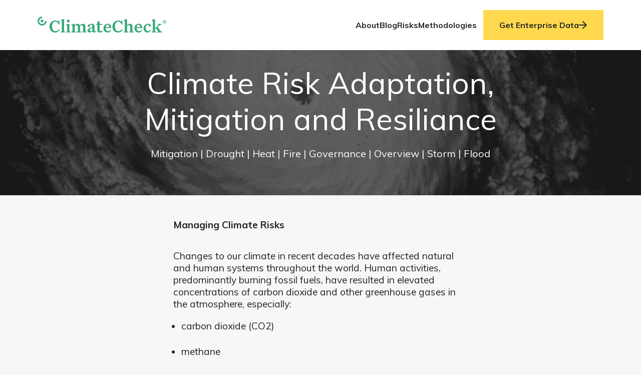

--- FILE ---
content_type: text/html; charset=UTF-8
request_url: https://climatecheck.com/risks/overview
body_size: 11550
content:
<!DOCTYPE html><html lang="en"><head><meta charSet="utf-8"/><meta http-equiv="x-ua-compatible" content="ie=edge"/><meta name="viewport" content="width=device-width, initial-scale=1, shrink-to-fit=no"/><link data-identity="gatsby-global-css" href="/styles.0380e573d46be0e84153.css" rel="stylesheet" type="text/css"/><meta name="generator" content="Gatsby 3.15.0"/><link rel="preconnect" href="https://www.googletagmanager.com"/><link rel="dns-prefetch" href="https://www.googletagmanager.com"/><script async="" src="https://www.googletagmanager.com/gtag/js?id=UA-167785425-1"></script><script>
      
      
      if(true) {
        window.dataLayer = window.dataLayer || [];
        function gtag(){window.dataLayer && window.dataLayer.push(arguments);}
        gtag('js', new Date());

        gtag('config', 'UA-167785425-1', {"send_page_view":false});gtag('config', 'G-JBYXRDJS1V', {"send_page_view":false});
      }
      </script><link rel="sitemap" type="application/xml" href="/sitemap.xml"/><title data-react-helmet="true"> Climate Risk Adaptation, Mitigation and Resiliance / ClimateCheck</title><link data-react-helmet="true" rel="icon" type="image/png" sizes="32x32" href="/favicon-32x32.png"/><link data-react-helmet="true" rel="icon" type="image/png" sizes="16x16" href="/favicon-16x16.png"/><link data-react-helmet="true" rel="shortcut icon" href="/favicon.ico"/><link data-react-helmet="true" rel="apple-touch-icon" sizes="180x180" href="/apple-touch-icon.png"/><link data-react-helmet="true" rel="icon" type="image/png" sizes="192x192" href="/android-chrome-192x192.png"/><link data-react-helmet="true" rel="icon" type="image/png" sizes="512x512" href="/android-chrome-512x512.png"/><link data-react-helmet="true" rel="preload" as="font" href="https://fonts.gstatic.com/s/muli/v22/7Auwp_0qiz-afTLGLQ.woff2" type="font/woff2" crossorigin="anonymous"/><meta data-react-helmet="true" property="og:title" content="Climate Risk Adaptation, Mitigation and Resiliance"/><meta data-react-helmet="true" property="og:description" content="Learn how to manage climate risks for property and health, including flood, fire, storms and drought."/><meta data-react-helmet="true" property="og:url" content="https://climatecheck.com"/><meta data-react-helmet="true" property="og:image" content="https://climatecheck.com/climatecheck_preview.jpg"/><meta data-react-helmet="true" property="og:type" content="website"/><meta data-react-helmet="true" property="og:site_name" content="ClimateCheck"/><meta data-react-helmet="true" property="og:image:width" content="1200"/><meta data-react-helmet="true" property="og:image:height" content="630"/><meta data-react-helmet="true" property="og:image:type" content="image/png"/><meta data-react-helmet="true" name="twitter:url" content="https://climatecheck.com"/><meta data-react-helmet="true" name="description" content="Learn how to manage climate risks for property and health, including flood, fire, storms and drought."/><meta data-react-helmet="true" name="keywords" content="climate change risks, flood risk, wildfire risk, storm risk"/><meta data-react-helmet="true" name="twitter:card" content="summary_large_image"/><meta data-react-helmet="true" property="twitter:site" content="climatecheck.com"/><meta data-react-helmet="true" name="twitter:title" content="Climate Risk Adaptation, Mitigation and Resiliance"/><meta data-react-helmet="true" property="twitter:description" content="Learn how to manage climate risks for property and health, including flood, fire, storms and drought."/><meta data-react-helmet="true" property="twitter:image" content="https://climatecheck.com/climatecheck_preview.jpg"/><meta data-react-helmet="true" name="description" property="og:description" content="Learn how to manage climate risks for property and health, including flood, fire, storms and drought."/><meta data-react-helmet="true" name="image" property="og:image" itemProp="image" content="https://climatecheck.com/climatecheck_preview.jpg"/><meta data-react-helmet="true" name="viewport" content="width=device-width, initial-scale=1, maximum-scale=1"/><script data-react-helmet="true" type="application/ld+json">{"@context":["https://schema.org"],"@type":"Organization","url":["https://www.climatecheck.com"],"logo":"https://climatecheck.com/logo-new-r-green.svg","name":"ClimateCheck","description":"ClimateCheck provides detailed climate risk data and reports for individual properties, portfolios and geographic corridors so you can assess your exposure to extreme weather events now and into the future.","address":{"@type":"PostalAddress","streetAddress":"400 Village Square Blvd","addressLocality":"Tallahassee","addressCountry":"USA","addressRegion":"FL","postalCode":"32312"},"contactPoint":{"@type":"ContactPoint","email":"info@climatecheck.com"}}</script><link rel="stylesheet" type="text/css"/><noscript><style>.gatsby-image-wrapper noscript [data-main-image]{opacity:1!important}.gatsby-image-wrapper [data-placeholder-image]{opacity:0!important}</style></noscript><script type="module">const e="undefined"!=typeof HTMLImageElement&&"loading"in HTMLImageElement.prototype;e&&document.body.addEventListener("load",(function(e){if(void 0===e.target.dataset.mainImage)return;if(void 0===e.target.dataset.gatsbyImageSsr)return;const t=e.target;let a=null,n=t;for(;null===a&&n;)void 0!==n.parentNode.dataset.gatsbyImageWrapper&&(a=n.parentNode),n=n.parentNode;const o=a.querySelector("[data-placeholder-image]"),r=new Image;r.src=t.currentSrc,r.decode().catch((()=>{})).then((()=>{t.style.opacity=1,o&&(o.style.opacity=0,o.style.transition="opacity 500ms linear")}))}),!0);</script><link rel="preconnect" href="https://cdn.sanity.io"/><script>
  !function(f,b,e,v,n,t,s){if(f.fbq)return;n=f.fbq=function(){n.callMethod?
  n.callMethod.apply(n,arguments):n.queue.push(arguments)};if(!f._fbq)f._fbq=n;
  n.push=n;n.loaded=!0;n.version='2.0';n.queue=[];t=b.createElement(e);t.async=!0;
  t.src=v;s=b.getElementsByTagName(e)[0];s.parentNode.insertBefore(t,s)}(window,
  document,'script','https://connect.facebook.net/en_US/fbevents.js');
  fbq('init', '177069100394628'); // Insert your pixel ID here.
  fbq('track', 'PageView');
      </script><script>(function(w,d,s,l,i){w[l]=w[l]||[];w[l].push({'gtm.start': new Date().getTime(),event:'gtm.js'});var f=d.getElementsByTagName(s)[0], j=d.createElement(s),dl=l!='dataLayer'?'&l='+l:'';j.async=true;j.src= 'https://www.googletagmanager.com/gtm.js?id='+i+dl+'';f.parentNode.insertBefore(j,f); })(window,document,'script','dataLayer', 'GTM-WTQMBLM');</script><link rel="icon" href="/favicon-32x32.png?v=ee86898f75d09db425060a747c6fbdcc" type="image/png"/><link rel="manifest" href="/manifest.webmanifest" crossorigin="anonymous"/><link rel="apple-touch-icon" sizes="48x48" href="/icons/icon-48x48.png?v=ee86898f75d09db425060a747c6fbdcc"/><link rel="apple-touch-icon" sizes="72x72" href="/icons/icon-72x72.png?v=ee86898f75d09db425060a747c6fbdcc"/><link rel="apple-touch-icon" sizes="96x96" href="/icons/icon-96x96.png?v=ee86898f75d09db425060a747c6fbdcc"/><link rel="apple-touch-icon" sizes="144x144" href="/icons/icon-144x144.png?v=ee86898f75d09db425060a747c6fbdcc"/><link rel="apple-touch-icon" sizes="192x192" href="/icons/icon-192x192.png?v=ee86898f75d09db425060a747c6fbdcc"/><link rel="apple-touch-icon" sizes="256x256" href="/icons/icon-256x256.png?v=ee86898f75d09db425060a747c6fbdcc"/><link rel="apple-touch-icon" sizes="384x384" href="/icons/icon-384x384.png?v=ee86898f75d09db425060a747c6fbdcc"/><link rel="apple-touch-icon" sizes="512x512" href="/icons/icon-512x512.png?v=ee86898f75d09db425060a747c6fbdcc"/><link as="script" rel="preload" href="/webpack-runtime-835ed2532ca269d7e15a.js"/><link as="script" rel="preload" href="/framework-153cda68ba917df4b9bc.js"/><link as="script" rel="preload" href="/app-b021f39bd1a5b62790af.js"/><link as="script" rel="preload" href="/6278397b-b916eba5e5d8f994d645.js"/><link as="script" rel="preload" href="/8897d2900922795ba1570dbe4188f32ec12056ea-58c227d0f89db3685f8c.js"/><link as="script" rel="preload" href="/24320a893c57477b4f7299239b64734aba995677-4614ebd7b087fb5f4d67.js"/><link as="script" rel="preload" href="/7386d39f4b12aab84512e722b5f88b8259aaf039-5c37935dfdc685b993b3.js"/><link as="script" rel="preload" href="/cbf5932863bd524f60a6096e9f110e28314c1b6d-7d8cb3e0da6694c085df.js"/><link as="script" rel="preload" href="/6845c6750ff79fc6a7339e8a2595dcd70af867dd-7a51caa704898eab3f75.js"/><link as="script" rel="preload" href="/edbfc2089684b5426ef48a8141a8f8174933ffa8-f8813eb567f775f5c2b3.js"/><link as="script" rel="preload" href="/component---src-templates-risk-index-tsx-e6f7d10209aa69ba5b2f.js"/><link as="fetch" rel="preload" href="/page-data/risks/overview/page-data.json" crossorigin="anonymous"/><link as="fetch" rel="preload" href="/page-data/sq/d/1747355990.json" crossorigin="anonymous"/><link as="fetch" rel="preload" href="/page-data/app-data.json" crossorigin="anonymous"/></head><body><noscript><iframe src="https://www.googletagmanager.com/ns.html?id=GTM-WTQMBLM" height="0" width="0" style="display: none; visibility: hidden" aria-hidden="true"></iframe></noscript><div id="___gatsby"><div style="outline:none" tabindex="-1" id="gatsby-focus-wrapper"><div class="corporative-header"><div class="container"><a title="home" href="/"><div class="logo green"><img src="/logo-new-r-green.svg" alt=""/></div></a><div class="corporative-header-menu hide"><a class="corporative-header-menu-link" href="/about-us">About</a><a class="corporative-header-menu-link" href="/blog">Blog</a><a aria-current="page" class="corporative-header-menu-link" href="/risks/overview">Risks</a><a class="corporative-header-menu-link" href="/our-methodologies">Methodologies</a><a class="corporative-header-menu-link link-cta" href="/solutions">Get Enterprise Data<svg width="17" height="16" viewBox="0 0 17 16" fill="none"><path d="M8.125 16L6.715 14.59L12.295 9L0.125 9L0.125 7L12.295 7L6.705 1.42L8.125 -3.49691e-07L16.125 8L8.125 16Z" fill="#242424"></path></svg></a></div><svg class="navIcon no-visible" width="25" height="25" viewBox="0 0 25 25" fill="none"><path d="M5 5H19" stroke="black" stroke-width="1.5" stroke-linecap="round" stroke-linejoin="round"></path><path d="M5 12H19" stroke="black" stroke-width="1.5" stroke-linecap="round" stroke-linejoin="round"></path><path d="M5 19H19" stroke="black" stroke-width="1.5" stroke-linecap="round" stroke-linejoin="round"></path></svg></div></div><div class="hero-post-container gbi-1845066587-wQNygjL2e3To8msPbptB8m" style="background-position:center;background-repeat:no-repeat;background-size:cover;position:relative;opacity:0.99"><style>
          .hero-post-container.gbi-1845066587-wQNygjL2e3To8msPbptB8m:before,
          .hero-post-container.gbi-1845066587-wQNygjL2e3To8msPbptB8m:after {
            content: '';
            display: block;
            position: absolute;
            width: 100%;
            height: 100%;
            top: 0;
            left: 0;
            
            transition: opacity 0.5s ease 250ms;
            background-position: center;
background-repeat: no-repeat;
background-size: cover;

          }
          .hero-post-container.gbi-1845066587-wQNygjL2e3To8msPbptB8m:before {
            z-index: -100;
            
            
            opacity: 1; 
          }
          .hero-post-container.gbi-1845066587-wQNygjL2e3To8msPbptB8m:after {
            z-index: -101;
            
            
            
          }
        </style><noscript><style>
    .hero-post-container.gbi-1845066587-wQNygjL2e3To8msPbptB8m:before {
      opacity: 1;
      background-image: url(''https://cdn.sanity.io/images/sqn0ww9a/production/a39ee09dfb200566580667802bb1cc3a5aacec72-1804x1196.gif?w=1804&h=1196&auto=format'');
    }</style></noscript><div class="hero-blog-content"><h1 class="headline">Climate Risk Adaptation, Mitigation and Resiliance</h1><span class="blog-description"><a href="/risks/mitigation"> Mitigation </a><a href="/risks/drought">| Drought </a><a href="/risks/heat">| Heat </a><a href="/risks/fire">| Fire </a><a href="/risks/governance">| Governance </a><a aria-current="page" class="" href="/risks/overview">| Overview </a><a href="/risks/storm">| Storm </a><a href="/risks/flood">| Flood </a></span></div></div><div class="body-risk-container"><div class="risk-content"><h2 id="managingclimaterisks">Managing Climate Risks</h2><p><br/>Changes to our climate in recent decades have affected natural and human systems throughout the world. Human activities, predominantly burning fossil fuels, have resulted in elevated concentrations of carbon dioxide and other greenhouse gases in the atmosphere, especially:</p><ul><li>carbon dioxide (CO2)</li><li>methane</li><li>nitrous oxide</li><li>fluorinated gases</li></ul><p>Increasing amounts of these gases in the atmosphere over the last century have increased temperatures by approximately 1°C above pre-industrial levels according to the <a href="https://www.ipcc.ch/sr15/chapter/chapter-1/" target="_blank">IPCC</a>. This means a change of about 0.2°C per decade. Projections are that the rise in temperatures is accelerating.</p><figure><div data-gatsby-image-wrapper="" class="gatsby-image-wrapper gatsby-image-wrapper-constrained"><div style="max-width:1908px;display:block"><img alt="" role="presentation" aria-hidden="true" src="data:image/svg+xml;charset=utf-8,%3Csvg height=&#x27;1286&#x27; width=&#x27;1908&#x27; xmlns=&#x27;http://www.w3.org/2000/svg&#x27; version=&#x27;1.1&#x27;%3E%3C/svg%3E" style="max-width:100%;display:block;position:static"/></div><div aria-hidden="true" data-placeholder-image="" style="opacity:1;transition:opacity 500ms linear"></div><img data-gatsby-image-ssr="" data-main-image="" style="opacity:0" sizes="(min-width: 1908px) 1908px, 100vw" decoding="async" loading="lazy" data-src="https://cdn.sanity.io/images/sqn0ww9a/production/053c233550b40a42c87f2c41cb31dd839a529541-1908x1286.png?w=1908&amp;h=1286&amp;auto=format" data-srcset="https://cdn.sanity.io/images/sqn0ww9a/production/053c233550b40a42c87f2c41cb31dd839a529541-1908x1286.png?rect=2,0,1905,1286&amp;w=320&amp;h=216&amp;auto=format 320w,https://cdn.sanity.io/images/sqn0ww9a/production/053c233550b40a42c87f2c41cb31dd839a529541-1908x1286.png?rect=1,0,1907,1286&amp;w=654&amp;h=441&amp;auto=format 654w,https://cdn.sanity.io/images/sqn0ww9a/production/053c233550b40a42c87f2c41cb31dd839a529541-1908x1286.png?rect=1,0,1907,1286&amp;w=768&amp;h=518&amp;auto=format 768w,https://cdn.sanity.io/images/sqn0ww9a/production/053c233550b40a42c87f2c41cb31dd839a529541-1908x1286.png?w=1024&amp;h=690&amp;auto=format 1024w,https://cdn.sanity.io/images/sqn0ww9a/production/053c233550b40a42c87f2c41cb31dd839a529541-1908x1286.png?rect=1,0,1907,1286&amp;w=1366&amp;h=921&amp;auto=format 1366w,https://cdn.sanity.io/images/sqn0ww9a/production/053c233550b40a42c87f2c41cb31dd839a529541-1908x1286.png?w=1600&amp;h=1078&amp;auto=format 1600w,https://cdn.sanity.io/images/sqn0ww9a/production/053c233550b40a42c87f2c41cb31dd839a529541-1908x1286.png?w=1908&amp;h=1286&amp;auto=format 1908w" alt="Graph showing rise of global temperatures corresponding to increasing carbon emissions"/><noscript><img data-gatsby-image-ssr="" data-main-image="" style="opacity:0" sizes="(min-width: 1908px) 1908px, 100vw" decoding="async" loading="lazy" src="https://cdn.sanity.io/images/sqn0ww9a/production/053c233550b40a42c87f2c41cb31dd839a529541-1908x1286.png?w=1908&amp;h=1286&amp;auto=format" srcSet="https://cdn.sanity.io/images/sqn0ww9a/production/053c233550b40a42c87f2c41cb31dd839a529541-1908x1286.png?rect=2,0,1905,1286&amp;w=320&amp;h=216&amp;auto=format 320w,https://cdn.sanity.io/images/sqn0ww9a/production/053c233550b40a42c87f2c41cb31dd839a529541-1908x1286.png?rect=1,0,1907,1286&amp;w=654&amp;h=441&amp;auto=format 654w,https://cdn.sanity.io/images/sqn0ww9a/production/053c233550b40a42c87f2c41cb31dd839a529541-1908x1286.png?rect=1,0,1907,1286&amp;w=768&amp;h=518&amp;auto=format 768w,https://cdn.sanity.io/images/sqn0ww9a/production/053c233550b40a42c87f2c41cb31dd839a529541-1908x1286.png?w=1024&amp;h=690&amp;auto=format 1024w,https://cdn.sanity.io/images/sqn0ww9a/production/053c233550b40a42c87f2c41cb31dd839a529541-1908x1286.png?rect=1,0,1907,1286&amp;w=1366&amp;h=921&amp;auto=format 1366w,https://cdn.sanity.io/images/sqn0ww9a/production/053c233550b40a42c87f2c41cb31dd839a529541-1908x1286.png?w=1600&amp;h=1078&amp;auto=format 1600w,https://cdn.sanity.io/images/sqn0ww9a/production/053c233550b40a42c87f2c41cb31dd839a529541-1908x1286.png?w=1908&amp;h=1286&amp;auto=format 1908w" alt="Graph showing rise of global temperatures corresponding to increasing carbon emissions"/></noscript><script type="module">const t="undefined"!=typeof HTMLImageElement&&"loading"in HTMLImageElement.prototype;if(t){const t=document.querySelectorAll("img[data-main-image]");for(let e of t){e.dataset.src&&(e.setAttribute("src",e.dataset.src),e.removeAttribute("data-src")),e.dataset.srcset&&(e.setAttribute("srcset",e.dataset.srcset),e.removeAttribute("data-srcset"));const t=e.parentNode.querySelectorAll("source[data-srcset]");for(let e of t)e.setAttribute("srcset",e.dataset.srcset),e.removeAttribute("data-srcset");e.complete&&(e.style.opacity=1)}}</script></div></figure><p>Many of the things that we value most—our health, homes, family, and environment—will experience increasing effects of a changing climate over the next few decades. Temperature changes cause many long term effects on our environment and living patterns. These include periods of extreme heat and cold, loss of arctic ice and coastal flooding, increased frequency and severity of severe weather events, and persistent drought. In the United States, the impacts of each of these risks will differ regionally. But no community or individual will be entirely shielded from experiencing environmental change.</p><h2 id="locationbasedrisksofclimatechange">Location Based Risks of Climate Change</h2><p>Where we live is one of the most important factors in our vulnerability and exposure to climate risks. Rising global temperatures will affect localized regions and communities in different ways.</p><p>The <a href="/">ClimateCheck property report</a> can help you assess the risks specific to your residential location and determine how best to avoid or mitigate current and future risks to your home or other real estate. Our report offers a personalized look into five of the most important risks that property owners are likely to face:</p><ul><li><strong>Heat</strong>: the number of extreme heat days experienced each year</li><li><strong>Fire</strong>: annual risk of burning events</li><li><strong>Precipitation</strong>: number of wet or snowy events</li><li><strong>Drought</strong>: water supply stress</li><li><strong>Flood</strong>: coastal flooding, flooding from other bodies of water, and surface water floods</li><li><strong>Wind</strong>: number of high wind events</li></ul><p>Our methodology uses these five important climate change risks to calculate an overall risk rating for the future of your property until 2050. See our <a href="/our-methodologies">methodologies page</a> for more information on how we assess each of these risks using models that track changes at the local level.</p><h2 id="oursharedriskandsharedfuture">Our Shared Risk and Shared Future</h2><p>Pressure on the health of our globe and natural resources due to climate change will not affect us in isolation. According to <a href="https://www.noaa.gov/education/resource-collections/climate/climate-change-impacts" target="_blank">NOAA</a>, the food, health and environmental structures that support our communities in the United States are increasingly under threat from climate change on a systemic level. Environmental stressors will result in changes to the behavior, life cycles, and geographical distribution of animals as the sea increases in acidity and temperatures near the equator become inhospitable to animal life. In turn, the effects of large-scale environmental change will affect global human health. They will cause poor air quality, heat stress, waterborne diseases, and an increase in diseases carried by insects and rodents.</p><p>Within our communities in the United States, the risks of climate change will exacerbate entrenched inequalities, especially for those living in poverty. As governments and communities adapt to climate change, individual homeowners will bear a significant individual and collective responsibility to assess and manage their home’s climate risk.</p><h2 id="assessingandmitigatingyourclimaterisks">Assessing and Mitigating Your Climate Risks</h2><p>Millions of properties in the United States are at risk currently and many more will soon face increased pressure from global environmental conditions and changing weather patterns. Knowing the facts can help you make a more informed decision about how to manage, sell, and buy real estate. The <a href="/">ClimateCheck property report</a> will help you assess as a whole the separate but compounding effects of climate change. Understanding each risk—heat, fire, precipitation, wind, drought, and flood—is now a crucial part of property ownership.</p><p>As a property owner, you will be able to use knowledge of your risk situation to mitigate and adapt to your most pressing climate stressors. Adaptation aims to manage climate risks at an acceptable level and give you the opportunity to take steps to mitigate your future risk exposure. Potential adaptations include updating your heating and cooling systems, installing insulation, checking for and repairing cracks, and investigating your plumbing and sewer systems. </p><p>See these pages for more information on these specific climate risks and how they may impact you, your properties, and your health:</p><ul><li><a href="/risks/heat">Extreme heat</a></li><li><a href="/risks/fire">Fire and wildfire</a></li><li><a href="/risks/storm">Storm and hurricane</a></li><li><a href="/risks/drought">Drought</a></li><li><a href="/risks/flood">Flood and water damage</a></li></ul><p>See these climate risk mitigation guides to learn how you can protect your properties:</p><ul><li><a href="/risks/flood/mitigation-guide-for-homeowners">Flood Risk Mitigation Guide</a></li><li><a href="/risks/storm/mitigation-guide-for-homeowners">Storm Risk Mitigation Guide</a></li><li><a href="/risks/heat/mitigation-guide-for-homeowners">Heat Risk Mitigation Guide</a></li><li><a href="/risks/drought/mitigation-guide-for-homeowners">Drought Risk Mitigation Guide</a></li><li><a href="/risks/fire/mitigation-guide-for-homeowners">Wildfire Risk Mitigation Guide</a></li></ul><p>Climate change is also having a significant impact on finance, investing and governance. </p><ul><li><a href="/risks/finance/esg-investing-and-climate-change">ESG (Environment-Social-Governance) Investing and Climate Change</a></li><li><a href="/solutions">Climate Data Solutions and Analytics</a></li><li><a href="/risks/mitigation/what-is-a-climate-action-plan">What is a Climate Action Plan?</a></li><li><a href="/risks/governance/mortgage-loan-lenders-and-climate-risk">Mortgage and Commercial Lending and Climate Risk</a></li><li><a href="/risks/governance/sec-climate-change-disclosure-rule-proposal">March 2022 SEC Climate Risk Disclosure Proposal</a></li></ul><p></p></div><div class="buttons-container"><a href="/">Home</a><a href="https://climatecheck.com" style="margin-left:4px"></a></div></div><div class="input-search-wrapper"><div class="input-search"><h2 class="input-search-title">Get an Instant Risk Assessment</h2><div class="addressSearch"><style data-emotion="css 2b097c-container">.css-2b097c-container{position:relative;box-sizing:border-box;}</style><div class="css-2b097c-container"><style data-emotion="css 7pg0cj-a11yText">.css-7pg0cj-a11yText{z-index:9999;border:0;clip:rect(1px, 1px, 1px, 1px);height:1px;width:1px;position:absolute;overflow:hidden;padding:0;white-space:nowrap;}</style><span aria-live="polite" aria-atomic="false" aria-relevant="additions text" class="css-7pg0cj-a11yText"></span><div style="width:100%"><style data-emotion="css yk16xz-control">.css-yk16xz-control{-webkit-align-items:center;-webkit-box-align:center;-ms-flex-align:center;align-items:center;background-color:hsl(0, 0%, 100%);border-color:hsl(0, 0%, 80%);border-radius:4px;border-style:solid;border-width:1px;cursor:default;display:-webkit-box;display:-webkit-flex;display:-ms-flexbox;display:flex;-webkit-box-flex-wrap:wrap;-webkit-flex-wrap:wrap;-ms-flex-wrap:wrap;flex-wrap:wrap;-webkit-box-pack:justify;-webkit-justify-content:space-between;justify-content:space-between;min-height:38px;outline:0!important;position:relative;-webkit-transition:all 100ms;transition:all 100ms;box-sizing:border-box;}.css-yk16xz-control:hover{border-color:hsl(0, 0%, 70%);}</style><div class="css-yk16xz-control"><style data-emotion="css 1wa3eu0-placeholder">.css-1wa3eu0-placeholder{color:hsl(0, 0%, 50%);margin-left:2px;margin-right:2px;position:absolute;top:50%;-webkit-transform:translateY(-50%);-moz-transform:translateY(-50%);-ms-transform:translateY(-50%);transform:translateY(-50%);box-sizing:border-box;}</style><div class="css-1wa3eu0-placeholder">Select...</div><div class="addressSearchInput"><div class="bp3-input-group bp3-large"><svg width="15" height="19" fill="none"><path fill-rule="evenodd" clip-rule="evenodd" d="M2.4 13.205C-.384 10.323-.384 5.652 2.4 2.77a6.953 6.953 0 0110.076 0c2.782 2.882 2.782 7.553 0 10.435l-5.039 5.217L2.4 13.205zm5.037-2.217c1.6 0 2.897-1.344 2.897-3 0-1.657-1.297-3-2.897-3-1.6 0-2.897 1.343-2.897 3 0 1.656 1.297 3 2.897 3z" fill="#00D789"></path></svg><input type="text" placeholder="Enter street address, city, state, or ZIP code" value="" tabindex="0" spellcheck="false" autoCapitalize="none" autoComplete="off" autoCorrect="off" class="bp3-input"/><span class="bp3-input-action"><div class="button-search">Free Risk Assessment<svg width="17" height="16" viewBox="0 0 17 16" fill="none"><path d="M8.125 16L6.715 14.59L12.295 9L0.125 9L0.125 7L12.295 7L6.705 1.42L8.125 -3.49691e-07L16.125 8L8.125 16Z" fill="#242424"></path></svg></div></span></div></div></div></div><input type="hidden" name="address" value=""/></div></div></div></div><footer class="Footer-module--footer--s9rIp"><div><div class="corporative-footer-container"><div class="corporative-footer-container-title"><p>Search for climate change risks by state</p></div><div class="corporative-footer-container-list-link"><div class="corporative-footer-container-col"><div class="corpotative-footer-container-list"><a class="corporative-footer-container-col-link" href="/alabama">Alabama</a></div><div class="corpotative-footer-container-list"><a class="corporative-footer-container-col-link" href="/arizona">Arizona</a></div><div class="corpotative-footer-container-list"><a class="corporative-footer-container-col-link" href="/arkansas">Arkansas</a></div><div class="corpotative-footer-container-list"><a class="corporative-footer-container-col-link" href="/california">California</a></div><div class="corpotative-footer-container-list"><a class="corporative-footer-container-col-link" href="/colorado">Colorado</a></div><div class="corpotative-footer-container-list"><a class="corporative-footer-container-col-link" href="/connecticut">Connecticut</a></div><div class="corpotative-footer-container-list"><a class="corporative-footer-container-col-link" href="/delaware">Delaware</a></div><div class="corpotative-footer-container-list"><a class="corporative-footer-container-col-link" href="/florida">Florida</a></div><div class="corpotative-footer-container-list"><a class="corporative-footer-container-col-link" href="/georgia">Georgia</a></div><div class="corpotative-footer-container-list"><a class="corporative-footer-container-col-link" href="/idaho">Idaho</a></div><div class="corpotative-footer-container-list"><a class="corporative-footer-container-col-link" href="/illinois">Illinois</a></div><div class="corpotative-footer-container-list"><a class="corporative-footer-container-col-link" href="/indiana">Indiana</a></div><div class="corpotative-footer-container-list"><a class="corporative-footer-container-col-link" href="/iowa">Iowa</a></div><div class="corpotative-footer-container-list"><a class="corporative-footer-container-col-link" href="/kansas">Kansas</a></div><div class="corpotative-footer-container-list"><a class="corporative-footer-container-col-link" href="/kentucky">Kentucky</a></div><div class="corpotative-footer-container-list"><a class="corporative-footer-container-col-link" href="/louisiana">Louisiana</a></div><div class="corpotative-footer-container-list"><a class="corporative-footer-container-col-link" href="/maine">Maine</a></div><div class="corpotative-footer-container-list"><a class="corporative-footer-container-col-link" href="/maryland">Maryland</a></div><div class="corpotative-footer-container-list"><a class="corporative-footer-container-col-link" href="/massachusetts">Massachusetts</a></div><div class="corpotative-footer-container-list"><a class="corporative-footer-container-col-link" href="/michigan">Michigan</a></div><div class="corpotative-footer-container-list"><a class="corporative-footer-container-col-link" href="/minnesota">Minnesota</a></div><div class="corpotative-footer-container-list"><a class="corporative-footer-container-col-link" href="/mississippi">Mississippi</a></div><div class="corpotative-footer-container-list"><a class="corporative-footer-container-col-link" href="/missouri">Missouri</a></div><div class="corpotative-footer-container-list"><a class="corporative-footer-container-col-link" href="/montana">Montana</a></div><div class="corpotative-footer-container-list item"><a class="corporative-footer-container-col-link" href="/nebraska">Nebraska</a></div><div class="corpotative-footer-container-list item"><a class="corporative-footer-container-col-link" href="/nevada">Nevada</a></div><div class="corpotative-footer-container-list item"><a class="corporative-footer-container-col-link" href="/newhampshire">New Hampshire</a></div><div class="corpotative-footer-container-list item"><a class="corporative-footer-container-col-link" href="/newjersey">New Jersey</a></div><div class="corpotative-footer-container-list item"><a class="corporative-footer-container-col-link" href="/newmexico">New Mexico</a></div><div class="corpotative-footer-container-list item"><a class="corporative-footer-container-col-link" href="/newyork">New York</a></div><div class="corpotative-footer-container-list item"><a class="corporative-footer-container-col-link" href="/northcarolina">North Carolina</a></div><div class="corpotative-footer-container-list item"><a class="corporative-footer-container-col-link" href="/northdakota">North Dakota</a></div><div class="corpotative-footer-container-list item"><a class="corporative-footer-container-col-link" href="/ohio">Ohio</a></div><div class="corpotative-footer-container-list item"><a class="corporative-footer-container-col-link" href="/oklahoma">Oklahoma</a></div><div class="corpotative-footer-container-list item"><a class="corporative-footer-container-col-link" href="/oregon">Oregon</a></div><div class="corpotative-footer-container-list item"><a class="corporative-footer-container-col-link" href="/pennsylvania">Pennsylvania</a></div><div class="corpotative-footer-container-list item"><a class="corporative-footer-container-col-link" href="/rhodeisland">Rhode Island</a></div><div class="corpotative-footer-container-list item"><a class="corporative-footer-container-col-link" href="/southcarolina">South Carolina</a></div><div class="corpotative-footer-container-list item"><a class="corporative-footer-container-col-link" href="/southdakota">South Dakota</a></div><div class="corpotative-footer-container-list item"><a class="corporative-footer-container-col-link" href="/tennessee">Tennessee</a></div><div class="corpotative-footer-container-list item"><a class="corporative-footer-container-col-link" href="/texas">Texas</a></div><div class="corpotative-footer-container-list item"><a class="corporative-footer-container-col-link" href="/utah">Utah</a></div><div class="corpotative-footer-container-list item"><a class="corporative-footer-container-col-link" href="/vermont">Vermont</a></div><div class="corpotative-footer-container-list item"><a class="corporative-footer-container-col-link" href="/virginia">Virginia</a></div><div class="corpotative-footer-container-list item"><a class="corporative-footer-container-col-link" href="/washington">Washington</a></div><div class="corpotative-footer-container-list item"><a class="corporative-footer-container-col-link" href="/westvirginia">West Virginia</a></div><div class="corpotative-footer-container-list item"><a class="corporative-footer-container-col-link" href="/wisconsin">Wisconsin</a></div><div class="corpotative-footer-container-list item"><a class="corporative-footer-container-col-link" href="/wyoming">Wyoming</a></div></div><div class="showText"><span><p>Show more</p></span></div></div></div></div><div class="Footer-module--container--Zudck"><a title="home" href="/"><div class="logo black"><img src="/logo-new-r-black.svg" alt=""/></div></a><div class="Footer-module--menu--hcHQP"><a href="/solutions">Solutions</a><a href="/about-us">About Us</a><a href="/blog">Blog</a><a href="/about-us#our-team">Team</a><a aria-current="page" class="" href="/risks/overview">Risks</a><a href="/our-methodologies">Methodologies</a></div><div class="Footer-module--social--nGVvn"><svg width="40" height="40" viewBox="0 0 40 40" fill="none"><ellipse cx="20" cy="20" rx="20" ry="20" fill="#242424"></ellipse><path d="M17.2825 28.2625C24.8295 28.2625 28.9592 22.004 28.9592 16.5858C28.9592 16.4098 28.9592 16.2337 28.9512 16.0576C29.7515 15.4814 30.4478 14.7531 31 13.9288C30.2637 14.2569 29.4714 14.473 28.6391 14.577C29.4874 14.0728 30.1357 13.2645 30.4478 12.3041C29.6555 12.7763 28.7751 13.1124 27.8387 13.2965C27.0864 12.4962 26.022 12 24.8455 12C22.5806 12 20.7399 13.8407 20.7399 16.1056C20.7399 16.4258 20.7799 16.7379 20.8439 17.042C17.4346 16.8739 14.4094 15.2333 12.3846 12.7523C12.0324 13.3605 11.8323 14.0648 11.8323 14.8171C11.8323 16.2417 12.5606 17.4982 13.6571 18.2345C12.9848 18.2105 12.3525 18.0264 11.8003 17.7223C11.8003 17.7383 11.8003 17.7543 11.8003 17.7783C11.8003 19.7631 13.2169 21.4278 15.0896 21.8039C14.7455 21.9 14.3854 21.948 14.0092 21.948C13.7451 21.948 13.489 21.924 13.2409 21.8759C13.7611 23.5086 15.2817 24.6931 17.0744 24.7251C15.6659 25.8295 13.8972 26.4858 11.9764 26.4858C11.6483 26.4858 11.3201 26.4698 11 26.4298C12.8087 27.5822 14.9696 28.2625 17.2825 28.2625Z" fill="white"></path></svg><svg width="40" height="40" viewBox="0 0 40 40" fill="none"><circle cx="20" cy="20" r="20" fill="#242424"></circle><path d="M24.8202 21.1605L25.4203 17.248H21.6664V14.7091C21.6664 13.6387 22.1909 12.5953 23.8722 12.5953H25.5789V9.26436C25.5789 9.26436 24.0301 9 22.5491 9C19.4574 9 17.4367 10.8738 17.4367 14.266V17.248H14V21.1605H17.4367V31C18.1813 31 18.832 31 19.5516 31C20.2711 31 20.9152 31 21.6664 31V21.1605H24.8202Z" fill="white"></path></svg><svg width="40" height="40" viewBox="0 0 40 40" fill="none"><circle cx="20" cy="20" r="20" fill="#242424"></circle><g clip-path="url(#clip0)"><path d="M21.5815 17.1786C21.5815 17.6288 21.5815 18.0655 21.5815 18.5281C21.6135 18.4914 21.6297 18.4754 21.6429 18.4572C22.4152 17.3891 23.484 16.9115 24.797 16.9197C25.7796 16.9258 26.6843 17.1673 27.4532 17.7957C28.142 18.3585 28.5443 19.0972 28.774 19.9366C28.9319 20.5143 28.9981 21.1048 28.9989 21.7015C29.0014 23.7611 28.9999 25.8205 28.9999 27.8801C28.9999 27.9163 28.9999 27.9522 28.9999 27.9963C27.7509 27.9963 26.5123 27.9963 25.2588 27.9963C25.2588 27.9399 25.2588 27.8877 25.2588 27.8356C25.2588 25.9647 25.2583 24.0939 25.2593 22.2231C25.2596 21.8399 25.2286 21.461 25.1211 21.0911C24.7613 19.8521 23.2906 19.4228 22.2984 20.2716C21.8469 20.6581 21.5912 21.1464 21.5822 21.7453C21.5782 22.0038 21.5785 22.2623 21.5785 22.5207C21.5782 24.2889 21.5782 26.0573 21.5782 27.8255C21.5782 27.8784 21.5782 27.9313 21.5782 27.9943C20.3327 27.9943 19.0939 27.9943 17.8481 27.9943C17.8481 24.3925 17.8481 20.7893 17.8481 17.1786C19.0859 17.1786 20.3245 17.1786 21.5815 17.1786Z" fill="white"></path><path d="M15.951 28C14.7077 28 13.4759 28 12.2344 28C12.2344 24.3926 12.2344 20.7896 12.2344 17.179C13.4719 17.179 14.7069 17.179 15.951 17.179C15.951 20.7832 15.951 24.3864 15.951 28Z" fill="white"></path><path d="M14.093 15.8498C13.4668 15.8272 12.9097 15.6509 12.4891 15.1822C11.9916 14.6276 11.8856 13.9753 12.1168 13.2848C12.3487 12.5924 12.8752 12.2047 13.5852 12.0592C14.1465 11.9443 14.6975 11.9896 15.2121 12.2579C15.9108 12.6224 16.2787 13.3668 16.181 14.1946C16.0938 14.9331 15.5367 15.5507 14.768 15.7417C14.5476 15.7964 14.3182 15.8148 14.093 15.8498Z" fill="white"></path></g><defs><clipPath id="clip0"><rect width="17" height="16" fill="white" transform="translate(12 12)"></rect></clipPath></defs></svg><svg width="40" height="40" viewBox="0 0 40 40" fill="none"><circle cx="20" cy="20" r="20" fill="#242424"></circle><path d="M19.9996 11.8016C22.6698 11.8016 22.9858 11.8119 24.0404 11.86C25.0153 11.9044 25.5448 12.0672 25.8973 12.2041C26.3641 12.3855 26.6971 12.6022 27.0472 12.9519C27.3973 13.3021 27.614 13.6351 27.795 14.1019C27.932 14.4544 28.0947 14.9839 28.1392 15.9588C28.1872 17.0131 28.1975 17.3294 28.1975 19.9997C28.1975 22.6699 28.1872 22.9859 28.1392 24.0406C28.0947 25.0155 27.932 25.545 27.795 25.8975C27.6136 26.3643 27.3969 26.6973 27.0472 27.0474C26.6971 27.3975 26.3641 27.6142 25.8973 27.7953C25.5448 27.9322 25.0153 28.0949 24.0404 28.1394C22.9861 28.1874 22.6698 28.1978 19.9996 28.1978C17.3294 28.1978 17.0131 28.1874 15.9588 28.1394C14.9839 28.0949 14.4544 27.9322 14.1019 27.7953C13.6351 27.6138 13.3021 27.3971 12.952 27.0474C12.6019 26.6973 12.3852 26.3643 12.2042 25.8975C12.0672 25.545 11.9045 25.0155 11.86 24.0406C11.812 22.9863 11.8017 22.6699 11.8017 19.9997C11.8017 17.3294 11.812 17.0135 11.86 15.9588C11.9045 14.9839 12.0672 14.4544 12.2042 14.1019C12.3856 13.6351 12.6023 13.3021 12.952 12.9519C13.3021 12.6018 13.6351 12.3851 14.1019 12.2041C14.4544 12.0672 14.9839 11.9044 15.9588 11.86C17.0135 11.8119 17.3294 11.8016 19.9996 11.8016ZM19.9996 9.99988C17.2838 9.99988 16.9432 10.0114 15.8766 10.0602C14.8124 10.1086 14.0857 10.2777 13.4494 10.525C12.7916 10.7807 12.234 11.1224 11.6782 11.6786C11.1225 12.2343 10.7804 12.792 10.5251 13.4493C10.2779 14.0856 10.1088 14.8124 10.0603 15.8766C10.0115 16.9432 10 17.2838 10 19.9997C10 22.7156 10.0115 23.0561 10.0603 24.1227C10.1088 25.1869 10.2779 25.9137 10.5251 26.55C10.7808 27.2078 11.1225 27.7655 11.6786 28.3212C12.2347 28.8773 12.792 29.2191 13.4498 29.4747C14.0857 29.722 14.8128 29.8911 15.877 29.9395C16.9436 29.9884 17.2842 29.9999 20 29.9999C22.7158 29.9999 23.0564 29.9884 24.123 29.9395C25.1872 29.8911 25.9143 29.722 26.5502 29.4747C27.208 29.2191 27.7656 28.8773 28.3214 28.3212C28.8775 27.7651 29.2192 27.2078 29.4749 26.55C29.7221 25.9141 29.8912 25.1869 29.9397 24.1227C29.9885 23.0561 30 22.7156 30 19.9997C30 17.2838 29.9885 16.9432 29.9397 15.8766C29.8912 14.8124 29.7221 14.0852 29.4749 13.4493C29.2192 12.7916 28.8775 12.2339 28.3214 11.6782C27.7653 11.122 27.208 10.7803 26.5502 10.5246C25.9135 10.2777 25.1868 10.1086 24.1226 10.0602C23.056 10.0114 22.7154 9.99988 19.9996 9.99988Z" fill="white"></path><path d="M19.9997 14.7058C17.0756 14.7058 14.7056 17.0762 14.7056 19.9999C14.7056 22.9236 17.076 25.2941 19.9997 25.2941C22.9234 25.2941 25.2938 22.9236 25.2938 19.9999C25.2938 17.0762 22.9238 14.7058 19.9997 14.7058ZM19.9997 23.4364C18.1016 23.4364 16.5632 21.8976 16.5632 19.9999C16.5632 18.1018 18.102 16.5634 19.9997 16.5634C21.8974 16.5634 23.4362 18.1022 23.4362 19.9999C23.4362 21.8981 21.8978 23.4364 19.9997 23.4364Z" fill="white"></path><path d="M25.2941 15.8822C25.9439 15.8822 26.4706 15.3555 26.4706 14.7058C26.4706 14.056 25.9439 13.5293 25.2941 13.5293C24.6444 13.5293 24.1177 14.056 24.1177 14.7058C24.1177 15.3555 24.6444 15.8822 25.2941 15.8822Z" fill="white"></path></svg></div><div class="Footer-module--terms--zgbAk"><a href="/terms-of-service">Terms &amp; Conditions</a> |<!-- --> <a href="/privacy-policy">Privacy Policy</a></div><div class="Footer-module--contact--9EV2m">Contact us: info@climatecheck.com</div><div class="Footer-module--copyright--PLESF">Copyright © <!-- -->2025<!-- --> ClimateCheck®,<!-- --> <br class="mobile-break"/>Inc. <br class="mobile-break"/><br class="mobile-break"/>All rights reserved.</div></div></footer></div><div id="gatsby-announcer" style="position:absolute;top:0;width:1px;height:1px;padding:0;overflow:hidden;clip:rect(0, 0, 0, 0);white-space:nowrap;border:0" aria-live="assertive" aria-atomic="true"></div></div><script id="__LOADABLE_REQUIRED_CHUNKS__" type="application/json">[]</script><script id="__LOADABLE_REQUIRED_CHUNKS___ext" type="application/json">{"namedChunks":[]}</script><div id="portal"></div><script id="gatsby-script-loader">/*<![CDATA[*/window.pagePath="/risks/overview";/*]]>*/</script><script id="gatsby-chunk-mapping">/*<![CDATA[*/window.___chunkMapping={"app":["/app-b021f39bd1a5b62790af.js"],"component---src-pages-404-tsx":["/component---src-pages-404-tsx-2f538b80a7f972be84a4.js"],"component---src-pages-about-us-tsx":["/component---src-pages-about-us-tsx-303289df105bd798c44a.js"],"component---src-pages-blog-tsx":["/component---src-pages-blog-tsx-4cf1d843ad1d41c149a9.js"],"component---src-pages-get-premium-tsx":["/component---src-pages-get-premium-tsx-dabc9159726519475c46.js"],"component---src-pages-index-tsx":["/component---src-pages-index-tsx-076b1f96b1b5c25a27c3.js"],"component---src-pages-our-methodologies-index-tsx":["/component---src-pages-our-methodologies-index-tsx-8bffbb1a1242644d14cf.js"],"component---src-pages-privacy-policy-tsx":["/component---src-pages-privacy-policy-tsx-bc8f0cebee1d9b1941a1.js"],"component---src-pages-report-tsx":["/component---src-pages-report-tsx-8ccffdb3c27098cc6fdb.js"],"component---src-pages-risks-tsx":["/component---src-pages-risks-tsx-7a518bdde35a0571cf28.js"],"component---src-pages-solutions-tsx":["/component---src-pages-solutions-tsx-daa3a987089fc807e708.js"],"component---src-pages-terms-of-service-tsx":["/component---src-pages-terms-of-service-tsx-53977349180cb28c1b42.js"],"component---src-pages-thank-you-success-tsx":["/component---src-pages-thank-you-success-tsx-c2afc62944391340bf49.js"],"component---src-pages-unlock-premium-tsx":["/component---src-pages-unlock-premium-tsx-92a4eedf8b1dbe77be19.js"],"component---src-templates-city-index-tsx":["/component---src-templates-city-index-tsx-53757a1e180c70a810ab.js"],"component---src-templates-post-index-tsx":["/component---src-templates-post-index-tsx-2873ef6182c308c670c2.js"],"component---src-templates-risk-index-tsx":["/component---src-templates-risk-index-tsx-e6f7d10209aa69ba5b2f.js"],"component---src-templates-state-index-tsx":["/component---src-templates-state-index-tsx-768f7931e067599dfbfa.js"],"components-global-CorporativeHeader":[],"components-HomePage-OurMethodologies":["/components-HomePage-OurMethodologies-c5c7487988b04c00bd75.js"],"components-HomePage-Solutions":["/components-HomePage-Solutions-e68005e9af76e8df80d2.js"],"components-HomePage-MitigationOverview":["/components-HomePage-MitigationOverview-8653748e8a681e57ea0e.js"],"components-HomePage-OurTeam":["/components-HomePage-OurTeam-57314432cb812fe36702.js"],"components-HomePage-MainPost":["/components-HomePage-MainPost-7f1d97043804cde1927c.js"],"components-HomePage-OurMission":["/components-HomePage-OurMission-cec85c8f2a59e5232f7c.js"],"components-HomePage-RiskOverview":["/components-HomePage-RiskOverview-83079e40bc5cd8a211c3.js"],"components-global-CorporativeFooter":["/components-global-CorporativeFooter-c3ea6acf68cac239da70.js"],"components-HomePage-MainPosts":["/components-HomePage-MainPosts-41a33c701ecce8f15b81.js"]};/*]]>*/</script><script src="/component---src-templates-risk-index-tsx-e6f7d10209aa69ba5b2f.js" async=""></script><script src="/edbfc2089684b5426ef48a8141a8f8174933ffa8-f8813eb567f775f5c2b3.js" async=""></script><script src="/6845c6750ff79fc6a7339e8a2595dcd70af867dd-7a51caa704898eab3f75.js" async=""></script><script src="/cbf5932863bd524f60a6096e9f110e28314c1b6d-7d8cb3e0da6694c085df.js" async=""></script><script src="/7386d39f4b12aab84512e722b5f88b8259aaf039-5c37935dfdc685b993b3.js" async=""></script><script src="/24320a893c57477b4f7299239b64734aba995677-4614ebd7b087fb5f4d67.js" async=""></script><script src="/8897d2900922795ba1570dbe4188f32ec12056ea-58c227d0f89db3685f8c.js" async=""></script><script src="/6278397b-b916eba5e5d8f994d645.js" async=""></script><script src="/app-b021f39bd1a5b62790af.js" async=""></script><script src="/framework-153cda68ba917df4b9bc.js" async=""></script><script src="/webpack-runtime-835ed2532ca269d7e15a.js" async=""></script></body></html>

--- FILE ---
content_type: application/javascript; charset=UTF-8
request_url: https://climatecheck.com/6278397b-b916eba5e5d8f994d645.js
body_size: 135449
content:
"use strict";(self.__LOADABLE_LOADED_CHUNKS__=self.__LOADABLE_LOADED_CHUNKS__||[]).push([[229],{30219:function(c,h,l){l.d(h,{R:function(){return z},W:function(){return a}});var z={add:["M10.99 6.99h-2v-2c0-.55-.45-1-1-1s-1 .45-1 1v2h-2c-.55 0-1 .45-1 1s.45 1 1 1h2v2c0 .55.45 1 1 1s1-.45 1-1v-2h2c.55 0 1-.45 1-1s-.45-1-1-1zm-3-7c-4.42 0-8 3.58-8 8s3.58 8 8 8 8-3.58 8-8-3.58-8-8-8zm0 14c-3.31 0-6-2.69-6-6s2.69-6 6-6 6 2.69 6 6-2.68 6-6 6z"],"add-clip":["M12 0a1 1 0 00-1 1v2H9a1 1 0 000 2h2v2a1 1 0 102 0V5h2a1 1 0 100-2h-2V1a1 1 0 00-1-1zM0 4a1 1 0 011-1h3.5a1 1 0 010 2H2v2a1 1 0 01-2 0V4zm1 12a1 1 0 01-1-1v-3a1 1 0 112 0v2h2.5a1 1 0 110 2H1zm11 0a1 1 0 001-1v-3a1 1 0 10-2 0v2H9a1 1 0 100 2h3zm-5.5-4a2.5 2.5 0 100-5 2.5 2.5 0 000 5z"],"add-column-left":["M15 0H1C.45 0 0 .45 0 1v14c0 .55.45 1 1 1h14c.55 0 1-.45 1-1V1c0-.55-.45-1-1-1zm-5 14H2V2h8v12zm4 0h-3V2h3v12zM4 9h1v1c0 .55.45 1 1 1s1-.45 1-1V9h1c.55 0 1-.45 1-1s-.45-1-1-1H7V6c0-.55-.45-1-1-1s-1 .45-1 1v1H4c-.55 0-1 .45-1 1s.45 1 1 1z"],"add-column-right":["M8 9h1v1c0 .55.45 1 1 1s1-.45 1-1V9h1c.55 0 1-.45 1-1s-.45-1-1-1h-1V6c0-.55-.45-1-1-1s-1 .45-1 1v1H8c-.55 0-1 .45-1 1s.45 1 1 1zm7-9H1C.45 0 0 .45 0 1v14c0 .55.45 1 1 1h14c.55 0 1-.45 1-1V1c0-.55-.45-1-1-1zM5 14H2V2h3v12zm9 0H6V2h8v12z"],"add-location":["M8 0a1 1 0 110 2 6 6 0 106 6 1 1 0 012 0 8 8 0 11-8-8zm0 5a3 3 0 110 6 3 3 0 010-6zm5-5a1 1 0 011 1v.999L15 2a1 1 0 010 2h-1v1a1 1 0 01-2 0V4h-1a1 1 0 010-2h1V1a1 1 0 011-1z"],"add-row-bottom":["M6 11h1v1c0 .55.45 1 1 1s1-.45 1-1v-1h1c.55 0 1-.45 1-1s-.45-1-1-1H9V8c0-.55-.45-1-1-1s-1 .45-1 1v1H6c-.55 0-1 .45-1 1s.45 1 1 1zm9-11H1C.45 0 0 .45 0 1v14c0 .55.45 1 1 1h14c.55 0 1-.45 1-1V1c0-.55-.45-1-1-1zm-1 14H2V6h12v8zm0-9H2V2h12v3z"],"add-row-top":["M15 0H1C.45 0 0 .45 0 1v14c0 .55.45 1 1 1h14c.55 0 1-.45 1-1V1c0-.55-.45-1-1-1zm-1 14H2v-3h12v3zm0-4H2V2h12v8zM6 7h1v1c0 .55.45 1 1 1s1-.45 1-1V7h1c.55 0 1-.45 1-1s-.45-1-1-1H9V4c0-.55-.45-1-1-1s-1 .45-1 1v1H6c-.55 0-1 .45-1 1s.45 1 1 1z"],"add-to-artifact":["M14 4.01h-1v-1c0-.55-.45-1-1-1s-1 .45-1 1v1h-1c-.55 0-1 .45-1 1s.45 1 1 1h1v1c0 .55.45 1 1 1s1-.45 1-1v-1h1c.55 0 1-.45 1-1 0-.56-.45-1-1-1zm-13 2h6c.55 0 1-.45 1-1s-.45-1-1-1H1c-.55 0-1 .45-1 1s.45 1 1 1zm8 6H1c-.55 0-1 .45-1 1s.45 1 1 1h8c.55 0 1-.45 1-1 0-.56-.45-1-1-1zm0-4H1c-.55 0-1 .45-1 1s.45 1 1 1h8c.55 0 1-.45 1-1 0-.56-.45-1-1-1z"],"add-to-folder":["M.01 7V5H16v7c0 .55-.45 1-1 1H9.005v-2.99C8.974 8.332 7.644 7 5.996 7H.01zM15 2H7.416L5.706.29a.996.996 0 00-.71-.29H1C.45 0 0 .45 0 1v3h15.99V3c.01-.55-.44-1-.99-1zM5.997 9H2c-.55 0-1 .45-1 1s.45 1 1 1h1.589L.3 14.29a1.003 1.003 0 001.42 1.42l3.287-3.29v1.59c0 .55.45 1 1 1 .549 0 .999-.45.999-1v-4A1.02 1.02 0 005.996 9z"],airplane:["M16 1.5A1.498 1.498 0 0013.44.44L9.91 3.97 2 1 1 3l5.93 3.95L3.88 10H1l-1 1 3 2 2 3 1-1v-2.88l3.05-3.05L13 15l2-1-2.97-7.91 3.53-3.53c.27-.27.44-.65.44-1.06z"],"align-center":["M4 4c-.55 0-1 .45-1 1s.45 1 1 1h8c.55 0 1-.45 1-1s-.45-1-1-1H4zM1 3h14c.55 0 1-.45 1-1s-.45-1-1-1H1c-.55 0-1 .45-1 1s.45 1 1 1zm13 10H2c-.55 0-1 .45-1 1s.45 1 1 1h12c.55 0 1-.45 1-1s-.45-1-1-1zm1-6H1c-.55 0-1 .45-1 1s.45 1 1 1h14c.55 0 1-.45 1-1s-.45-1-1-1zm-5 5c.55 0 1-.45 1-1s-.45-1-1-1H6c-.55 0-1 .45-1 1s.45 1 1 1h4z"],"align-justify":["M15 12.98H1c-.55 0-1 .45-1 1s.45 1 1 1h14c.55 0 1-.45 1-1s-.45-1-1-1zm-14-10h14c.55 0 1-.45 1-1s-.45-1-1-1H1c-.55 0-1 .45-1 1 0 .56.45 1 1 1zm14 4H1c-.55 0-1 .45-1 1s.45 1 1 1h14c.55 0 1-.45 1-1s-.45-1-1-1zm0-3H1c-.55 0-1 .45-1 1s.45 1 1 1h14c.55 0 1-.45 1-1s-.45-1-1-1zm0 6H1c-.55 0-1 .45-1 1s.45 1 1 1h14c.55 0 1-.45 1-1s-.45-1-1-1z"],"align-left":["M13 13H1c-.55 0-1 .45-1 1s.45 1 1 1h12c.55 0 1-.45 1-1s-.45-1-1-1zM1 3h14c.55 0 1-.45 1-1s-.45-1-1-1H1c-.55 0-1 .45-1 1s.45 1 1 1zm0 3h8c.55 0 1-.45 1-1s-.45-1-1-1H1c-.55 0-1 .45-1 1s.45 1 1 1zm14 1H1c-.55 0-1 .45-1 1s.45 1 1 1h14c.55 0 1-.45 1-1s-.45-1-1-1zM1 12h4c.55 0 1-.45 1-1s-.45-1-1-1H1c-.55 0-1 .45-1 1s.45 1 1 1z"],"align-right":["M15 12.98H3c-.55 0-1 .45-1 1s.45 1 1 1h12c.55 0 1-.45 1-1s-.45-1-1-1zm-14-10h14c.55 0 1-.45 1-1s-.45-1-1-1H1c-.55 0-1 .45-1 1 0 .56.45 1 1 1zm14 1H7c-.55 0-1 .45-1 1s.45 1 1 1h8c.55 0 1-.45 1-1s-.45-1-1-1zm0 6h-4c-.55 0-1 .45-1 1s.45 1 1 1h4c.55 0 1-.45 1-1s-.45-1-1-1zm0-3H1c-.55 0-1 .45-1 1s.45 1 1 1h14c.55 0 1-.45 1-1s-.45-1-1-1z"],"alignment-bottom":["M10 12h3c.55 0 1-.45 1-1V7c0-.55-.45-1-1-1h-3c-.55 0-1 .45-1 1v4c0 .55.45 1 1 1zm5 2H1c-.55 0-1 .45-1 1s.45 1 1 1h14c.55 0 1-.45 1-1s-.45-1-1-1zM3 12h3c.55 0 1-.45 1-1V2c0-.55-.45-1-1-1H3c-.55 0-1 .45-1 1v9c0 .55.45 1 1 1z"],"alignment-horizontal-center":["M15 7h-1V6c0-.55-.45-1-1-1h-3c-.55 0-1 .45-1 1v1H7V3c0-.55-.45-1-1-1H3c-.55 0-1 .45-1 1v4H1c-.55 0-1 .45-1 1s.45 1 1 1h1v4c0 .55.45 1 1 1h3c.55 0 1-.45 1-1V9h2v1c0 .55.45 1 1 1h3c.55 0 1-.45 1-1V9h1c.55 0 1-.45 1-1s-.45-1-1-1z"],"alignment-left":["M9 9H5c-.55 0-1 .45-1 1v3c0 .55.45 1 1 1h4c.55 0 1-.45 1-1v-3c0-.55-.45-1-1-1zM1 0C.45 0 0 .45 0 1v14c0 .55.45 1 1 1s1-.45 1-1V1c0-.55-.45-1-1-1zm13 2H5c-.55 0-1 .45-1 1v3c0 .55.45 1 1 1h9c.55 0 1-.45 1-1V3c0-.55-.45-1-1-1z"],"alignment-right":["M11 9H7c-.55 0-1 .45-1 1v3c0 .55.45 1 1 1h4c.55 0 1-.45 1-1v-3c0-.55-.45-1-1-1zm4-9c-.55 0-1 .45-1 1v14c0 .55.45 1 1 1s1-.45 1-1V1c0-.55-.45-1-1-1zm-4 2H2c-.55 0-1 .45-1 1v3c0 .55.45 1 1 1h9c.55 0 1-.45 1-1V3c0-.55-.45-1-1-1z"],"alignment-top":["M15 0H1C.45 0 0 .45 0 1s.45 1 1 1h14c.55 0 1-.45 1-1s-.45-1-1-1zM6 4H3c-.55 0-1 .45-1 1v9c0 .55.45 1 1 1h3c.55 0 1-.45 1-1V5c0-.55-.45-1-1-1zm7 0h-3c-.55 0-1 .45-1 1v4c0 .55.45 1 1 1h3c.55 0 1-.45 1-1V5c0-.55-.45-1-1-1z"],"alignment-vertical-center":["M13 2H9V1c0-.55-.45-1-1-1S7 .45 7 1v1H3c-.55 0-1 .45-1 1v3c0 .55.45 1 1 1h4v2H6c-.55 0-1 .45-1 1v3c0 .55.45 1 1 1h1v1c0 .55.45 1 1 1s1-.45 1-1v-1h1c.55 0 1-.45 1-1v-3c0-.55-.45-1-1-1H9V7h4c.55 0 1-.45 1-1V3c0-.55-.45-1-1-1z"],annotation:["M15.52 2.77c.3-.29.48-.7.48-1.15C16 .73 15.27 0 14.38 0c-.45 0-.85.18-1.15.48l-1.34 1.34 2.3 2.3 1.33-1.35zM7.4 10.9l6.21-6.21-2.3-2.3L5.1 8.6l2.3 2.3zM14 14H2V2h6.34l2-2H1C.45 0 0 .45 0 1v14c0 .55.45 1 1 1h14c.55 0 1-.45 1-1V5.66l-2 2V14zM3 13l3.58-1.29-2.29-2.27L3 13z"],antenna:["M2.673 10.758a1.396 1.396 0 01.093.234c.127.442.012.932-.362 1.212-.441.332-1.075.246-1.349-.233a8 8 0 1114.014-.225c-.259.488-.889.594-1.341.277-.382-.269-.513-.755-.4-1.2a1.259 1.259 0 01.085-.238 6 6 0 10-10.74.173zm2.464-1.862a1.783 1.783 0 01.076.404c.03.415-.096.831-.43 1.078-.444.328-1.08.237-1.314-.264a5.003 5.003 0 01-.24-.62l-.004-.011a5 5 0 119.574-.08l-.003.011c-.063.213-.14.422-.23.625-.226.504-.861.606-1.31.285-.338-.241-.47-.654-.448-1.07a1.737 1.737 0 01.07-.405 2.99 2.99 0 00-.216-2.233 3 3 0 00-5.525 2.28zM8 7a1 1 0 011 1v3.586l2.707 2.707a1 1 0 01-1.414 1.414L8 13.414l-2.293 2.293a1 1 0 01-1.414-1.414L7 11.586V8a1 1 0 011-1z"],"app-header":["M15 0a1 1 0 011 1v14a1 1 0 01-1 1H1a1 1 0 01-1-1V1a1 1 0 011-1h14zM6 4a1 1 0 00-1.993-.117L4 4v8a1 1 0 001.993.117L6 12V9h4v3a1 1 0 001.993.117L12 12V4a1 1 0 00-1.993-.117L10 4v3H6V4z"],application:["M3.5 7h7c.28 0 .5-.22.5-.5s-.22-.5-.5-.5h-7c-.28 0-.5.22-.5.5s.22.5.5.5zM15 1H1c-.55 0-1 .45-1 1v12c0 .55.45 1 1 1h14c.55 0 1-.45 1-1V2c0-.55-.45-1-1-1zm-1 12H2V5h12v8zM3.5 9h4c.28 0 .5-.22.5-.5S7.78 8 7.5 8h-4c-.28 0-.5.22-.5.5s.22.5.5.5zm0 2h5c.28 0 .5-.22.5-.5s-.22-.5-.5-.5h-5c-.28 0-.5.22-.5.5s.22.5.5.5z"],applications:["M3.5 11h2c.28 0 .5-.22.5-.5s-.22-.5-.5-.5h-2c-.28 0-.5.22-.5.5s.22.5.5.5zm0-2h5c.28 0 .5-.22.5-.5S8.78 8 8.5 8h-5c-.28 0-.5.22-.5.5s.22.5.5.5zM11 4H1c-.55 0-1 .45-1 1v10c0 .55.45 1 1 1h10c.55 0 1-.45 1-1V5c0-.55-.45-1-1-1zm-1 10H2V7h8v7zm5-14H5c-.55 0-1 .45-1 1v2h2V2h8v7h-1v2h2c.55 0 1-.45 1-1V1c0-.55-.45-1-1-1zM3.5 13h3c.28 0 .5-.22.5-.5s-.22-.5-.5-.5h-3c-.28 0-.5.22-.5.5s.22.5.5.5z"],archive:["M13.382 0a1 1 0 01.894.553L16 4v11a1 1 0 01-1 1H1a1 1 0 01-1-1V4L1.724.553A1 1 0 012.618 0h10.764zM8 6c-.55 0-1 .45-1 1v2.59l-.29-.29-.081-.076A.97.97 0 006 9a1.003 1.003 0 00-.71 1.71l2 2 .096.084c.168.13.38.206.614.206.28 0 .53-.11.71-.29l2-2 .084-.096A1.003 1.003 0 009.29 9.29l-.29.3V7l-.007-.116A1.004 1.004 0 008 6zm5-4H3L2 4h12l-1-2z"],"area-of-interest":["M4 3.664C4 1.644 5.793 0 8 0s3.993 1.643 4 3.664C12 5.692 8 11 8 11S4 5.692 4 3.664zM6 4a2 2 0 104.001-.001A2 2 0 006 4zm7.504 6.269l-2.68-1.609.021-.033c.34-.538.688-1.115 1-1.687l3.67 2.202a1 1 0 01.266 1.482l-4 5A1 1 0 0111 16H5a1 1 0 01-.78-.376l-4-5a1 1 0 01.266-1.482l3.67-2.202a30.46 30.46 0 00.999 1.687l.021.033-2.68 1.609 2.985 3.73h5.038l2.985-3.73z"],array:["M15 0a1 1 0 01.993.883L16 1v14a1 1 0 01-.883.993L15 16h-3a1 1 0 01-.117-1.993L12 14h2V2h-2a1 1 0 01-.993-.883L11 1a1 1 0 01.883-.993L12 0h3zM4 0a1 1 0 01.117 1.993L4 2H2v12h2a1 1 0 01.993.883L5 15a1 1 0 01-.883.993L4 16H1a1 1 0 01-.993-.883L0 15V1A1 1 0 01.883.007L1 0h3zm4 7a1 1 0 110 2 1 1 0 010-2zM5 7a1 1 0 110 2 1 1 0 010-2zm6 0a1 1 0 110 2 1 1 0 010-2z"],"array-boolean":["M15 0a1 1 0 01.993.883L16 1v14a1 1 0 01-.883.993L15 16h-3a1 1 0 01-.117-1.993L12 14h2V2h-2a1 1 0 01-.993-.883L11 1a1 1 0 01.883-.993L12 0h3zM4 0a1 1 0 01.117 1.993L4 2H2v12h2a1 1 0 01.993.883L5 15a1 1 0 01-.883.993L4 16H1a1 1 0 01-.993-.883L0 15V1A1 1 0 01.883.007L1 0h3zm7 6a1 1 0 01.993.883L12 7v2a1 1 0 01-.883.993L11 10H5a1 1 0 01-.993-.883L4 9V7a1 1 0 01.883-.993L5 6h6zm0 1H8v2h3V7z"],"array-date":["M15 0a1 1 0 01.993.883L16 1v14a1 1 0 01-.883.993L15 16h-3a1 1 0 01-.117-1.993L12 14h2V2h-2a1 1 0 01-.993-.883L11 1a1 1 0 01.883-.993L12 0h3zM4 0a1 1 0 01.117 1.993L4 2H2v12h2a1 1 0 01.993.883L5 15a1 1 0 01-.883.993L4 16H1a1 1 0 01-.993-.883L0 15V1A1 1 0 01.883.007L1 0h3zm6.5 4a.5.5 0 01.5.5V5a1 1 0 01.993.883L12 6v5a1 1 0 01-.883.993L11 12H5a1 1 0 01-.993-.883L4 11V6a1 1 0 01.883-.993L5 5v-.5a.5.5 0 011 0V5h4v-.5a.5.5 0 01.5-.5zm.5 3H5v4h6V7z"],"array-numeric":["M15 0a1 1 0 01.993.883L16 1v14a1 1 0 01-.883.993L15 16h-3a1 1 0 01-.117-1.993L12 14h2V2h-2a1 1 0 01-.993-.883L11 1a1 1 0 01.883-.993L12 0h3zM4 0a1 1 0 01.117 1.993L4 2H2v12h2a1 1 0 01.993.883L5 15a1 1 0 01-.883.993L4 16H1a1 1 0 01-.993-.883L0 15V1A1 1 0 01.883.007L1 0h3zm6.904 5c.256 0 .483.037.68.112a1.343 1.343 0 01.812.788c.072.184.108.385.108.604 0 .23-.05.441-.152.636a1.314 1.314 0 01-.456.492v.016l.08.04c.055.031.111.072.168.124.085.077.163.172.232.284a1.673 1.673 0 01.24.872c0 .25-.043.477-.128.68a1.518 1.518 0 01-.896.852 1.937 1.937 0 01-.68.116c-.427 0-.792-.101-1.096-.304a1.362 1.362 0 01-.584-.864c-.01-.053.01-.088.064-.104l.696-.16.033-.002c.03.002.051.022.063.058.059.16.155.296.288.408.133.112.312.168.536.168.256 0 .453-.076.592-.228a.827.827 0 00.208-.58c0-.277-.08-.495-.24-.652-.16-.157-.376-.236-.648-.236h-.232l-.035-.005c-.03-.01-.045-.035-.045-.075v-.632l.005-.035c.01-.03.035-.045.075-.045h.216l.138-.009a.734.734 0 00.438-.207c.144-.144.216-.336.216-.576a.745.745 0 00-.192-.532c-.128-.136-.307-.204-.536-.204-.203 0-.363.05-.48.152a.815.815 0 00-.248.408c-.016.048-.048.067-.096.056l-.68-.16-.034-.012c-.028-.016-.038-.044-.03-.084a1.347 1.347 0 01.516-.828c.136-.104.296-.185.48-.244A1.98 1.98 0 0110.904 5zm-6.152.088l.035.005c.03.01.045.035.045.075v5.28l-.005.035c-.01.03-.035.045-.075.045h-.736l-.035-.005c-.03-.01-.045-.035-.045-.075V6.16H3.92l-.832.584-.032.016C3.02 6.773 3 6.751 3 6.696V5.88l.006-.04a.157.157 0 01.05-.072l.872-.632.04-.027a.236.236 0 01.104-.021h.68zM7.344 5c.256 0 .483.04.68.12.197.08.364.188.5.324s.24.296.312.48c.072.184.108.383.108.596 0 .245-.045.47-.136.676-.09.205-.216.404-.376.596l-1.584 1.92v.016h2.016l.035.005c.03.01.045.035.045.075v.64l-.005.035c-.01.03-.035.045-.075.045H5.808l-.035-.005c-.03-.01-.045-.035-.045-.075v-.6l.004-.04a.132.132 0 01.036-.064l1.92-2.392.1-.133a1.95 1.95 0 00.156-.267.985.985 0 00.096-.432.736.736 0 00-.188-.512c-.125-.139-.303-.208-.532-.208-.219 0-.39.061-.512.184a.826.826 0 00-.224.496c-.01.053-.04.075-.088.064L5.792 6.4l-.034-.012c-.028-.016-.038-.044-.03-.084a1.425 1.425 0 01.94-1.192A1.88 1.88 0 017.344 5z"],"array-string":["M15 0a1 1 0 01.993.883L16 1v14a1 1 0 01-.883.993L15 16h-3a1 1 0 01-.117-1.993L12 14h2V2h-2a1 1 0 01-.993-.883L11 1a1 1 0 01.883-.993L12 0h3zM4 0a1 1 0 01.117 1.993L4 2H2v12h2a1 1 0 01.993.883L5 15a1 1 0 01-.883.993L4 16H1a1 1 0 01-.993-.883L0 15V1A1 1 0 01.883.007L1 0h3zm1.61 5c.514 0 .962.212 1.343.637.382.425.573.997.573 1.716 0 .838-.258 1.588-.773 2.252-.514.663-1.327 1.2-2.437 1.609v-.465l.233-.095a3.09 3.09 0 001.274-1.017c.366-.505.55-1.03.55-1.577a.478.478 0 00-.057-.26c-.018-.037-.043-.056-.074-.056s-.08.025-.149.075c-.198.142-.446.214-.744.214-.36 0-.675-.145-.944-.433A1.453 1.453 0 014 6.572c0-.422.155-.79.465-1.102.31-.313.692-.47 1.144-.47zm4.474 0c.514 0 .963.212 1.344.637.381.425.572.997.572 1.716 0 .838-.257 1.588-.772 2.252-.515.663-1.327 1.2-2.437 1.609v-.465l.233-.095a3.09 3.09 0 001.274-1.017c.366-.505.549-1.03.549-1.577a.478.478 0 00-.056-.26c-.019-.037-.044-.056-.075-.056-.03 0-.08.025-.149.075-.198.142-.446.214-.744.214-.36 0-.674-.145-.944-.433a1.453 1.453 0 01-.405-1.028c0-.422.155-.79.466-1.102.31-.313.691-.47 1.144-.47z"],"array-timestamp":["M15 0a1 1 0 01.993.883L16 1v14a1 1 0 01-.883.993L15 16h-3a1 1 0 01-.117-1.993L12 14h2V2h-2a1 1 0 01-.993-.883L11 1a1 1 0 01.883-.993L12 0h3zM4 0a1 1 0 01.117 1.993L4 2H2v12h2a1 1 0 01.993.883L5 15a1 1 0 01-.883.993L4 16H1a1 1 0 01-.993-.883L0 15V1A1 1 0 01.883.007L1 0h3zm4 3a5 5 0 110 10A5 5 0 018 3zm0 1a4 4 0 100 8 4 4 0 000-8zm2.354 1.646a.5.5 0 01.057.638l-.057.07-2 2a.5.5 0 01-.638.057l-.07-.057-1-1a.5.5 0 01.638-.765l.07.057.646.647 1.646-1.647a.5.5 0 01.708 0z"],"arrow-bottom-left":["M14 3a1.003 1.003 0 00-1.71-.71L4 10.59V6c0-.55-.45-1-1-1s-1 .45-1 1v7c0 .55.45 1 1 1h7c.55 0 1-.45 1-1s-.45-1-1-1H5.41l8.29-8.29c.19-.18.3-.43.3-.71z"],"arrow-bottom-right":["M13 5c-.55 0-1 .45-1 1v4.59l-8.29-8.3a1.003 1.003 0 00-1.42 1.42l8.3 8.29H6c-.55 0-1 .45-1 1s.45 1 1 1h7c.55 0 1-.45 1-1V6c0-.55-.45-1-1-1z"],"arrow-down":["M13 8c-.3 0-.5.1-.7.3L9 11.6V2c0-.5-.4-1-1-1s-1 .5-1 1v9.6L3.7 8.3C3.5 8.1 3.3 8 3 8c-.5 0-1 .5-1 1 0 .3.1.5.3.7l5 5c.2.2.4.3.7.3s.5-.1.7-.3l5-5c.2-.2.3-.4.3-.7 0-.6-.4-1-1-1z"],"arrow-left":["M13.99 6.99H4.41L7.7 3.7a1.003 1.003 0 00-1.42-1.42l-5 5a1.014 1.014 0 000 1.42l5 5a1.003 1.003 0 001.42-1.42L4.41 8.99H14c.55 0 1-.45 1-1s-.46-1-1.01-1z"],"arrow-right":["M14.7 7.29l-5-5a.965.965 0 00-.71-.3 1.003 1.003 0 00-.71 1.71l3.29 3.29H1.99c-.55 0-1 .45-1 1s.45 1 1 1h9.59l-3.29 3.29a1.003 1.003 0 001.42 1.42l5-5c.18-.18.29-.43.29-.71s-.12-.52-.3-.7z"],"arrow-top-left":["M13.71 12.29L5.41 4H10c.55 0 1-.45 1-1s-.45-1-1-1H3c-.55 0-1 .45-1 1v7c0 .55.45 1 1 1s1-.45 1-1V5.41l8.29 8.29c.18.19.43.3.71.3a1.003 1.003 0 00.71-1.71z"],"arrow-top-right":["M13 2H6c-.55 0-1 .45-1 1s.45 1 1 1h4.59L2.3 12.29c-.19.18-.3.43-.3.71a1.003 1.003 0 001.71.71L12 5.41V10c0 .55.45 1 1 1s1-.45 1-1V3c0-.55-.45-1-1-1z"],"arrow-up":["M13.7 6.3l-5-5C8.5 1.1 8.3 1 8 1s-.5.1-.7.3l-5 5c-.2.2-.3.4-.3.7 0 .6.5 1 1 1 .3 0 .5-.1.7-.3L7 4.4V14c0 .6.4 1 1 1s1-.4 1-1V4.4l3.3 3.3c.2.2.4.3.7.3.6 0 1-.4 1-1 0-.3-.1-.5-.3-.7z"],"arrows-horizontal":["M15.7 7.3l-4-4c-.2-.2-.4-.3-.7-.3-.6 0-1 .5-1 1 0 .3.1.5.3.7L12.6 7H3.4l2.3-2.3c.2-.2.3-.4.3-.7 0-.5-.4-1-1-1-.3 0-.5.1-.7.3l-4 4c-.2.2-.3.4-.3.7s.1.5.3.7l4 4c.2.2.4.3.7.3.6 0 1-.4 1-1 0-.3-.1-.5-.3-.7L3.4 9h9.2l-2.3 2.3c-.2.2-.3.4-.3.7 0 .6.4 1 1 1 .3 0 .5-.1.7-.3l4-4c.2-.2.3-.4.3-.7s-.1-.5-.3-.7z"],"arrows-vertical":["M12 10c-.3 0-.5.1-.7.3L9 12.6V3.4l2.3 2.3c.2.2.4.3.7.3.6 0 1-.4 1-1 0-.3-.1-.5-.3-.7l-4-4C8.5.1 8.3 0 8 0s-.5.1-.7.3l-4 4c-.2.2-.3.4-.3.7 0 .6.5 1 1 1 .3 0 .5-.1.7-.3L7 3.4v9.2l-2.3-2.3c-.2-.2-.4-.3-.7-.3-.5 0-1 .4-1 1 0 .3.1.5.3.7l4 4c.2.2.4.3.7.3s.5-.1.7-.3l4-4c.2-.2.3-.4.3-.7 0-.6-.4-1-1-1z"],asterisk:["M14.54 11.18l.01-.02L9.8 8l4.75-3.17-.01-.02c.27-.17.46-.46.46-.81 0-.55-.45-1-1-1-.21 0-.39.08-.54.18l-.01-.02L9 6.13V1c0-.55-.45-1-1-1S7 .45 7 1v5.13L2.55 3.17l-.01.01A.969.969 0 002 3c-.55 0-1 .45-1 1 0 .35.19.64.46.82l-.01.01L6.2 8l-4.75 3.17.01.02c-.27.17-.46.46-.46.81 0 .55.45 1 1 1 .21 0 .39-.08.54-.18l.01.02L7 9.87V15c0 .55.45 1 1 1s1-.45 1-1V9.87l4.45 2.96.01-.02c.15.11.33.19.54.19.55 0 1-.45 1-1 0-.35-.19-.64-.46-.82z"],"automatic-updates":["M8 14c-3.31 0-6-2.69-6-6 0-1.77.78-3.36 2-4.46V5c0 .55.45 1 1 1s1-.45 1-1V1c0-.55-.45-1-1-1H1C.45 0 0 .45 0 1s.45 1 1 1h1.74A7.95 7.95 0 000 8c0 4.42 3.58 8 8 8 .55 0 1-.45 1-1s-.45-1-1-1zM8 2a5.9 5.9 0 012.95.81l1.47-1.47A7.893 7.893 0 008 0c-.55 0-1 .45-1 1s.45 1 1 1zm2.71 6.71l5-5a1.003 1.003 0 00-1.42-1.42L10 6.59l-1.29-1.3a1.003 1.003 0 00-1.42 1.42l2 2c.18.18.43.29.71.29s.53-.11.71-.29zM16 8c0-.55-.06-1.08-.16-1.6l-1.87 1.87A5.966 5.966 0 0112 12.45V11c0-.55-.45-1-1-1s-1 .45-1 1v4c0 .55.45 1 1 1h4c.55 0 1-.45 1-1s-.45-1-1-1h-1.74A7.95 7.95 0 0016 8z"],backlink:["M14 10a1 1 0 110 2h-.585l2.292 2.293a1 1 0 01-1.32 1.497l-.094-.083L12 13.415V14a1 1 0 11-2 0l.003-3.075.012-.1.012-.059.033-.108.034-.081.052-.098.067-.096.08-.09a1.01 1.01 0 01.112-.097l.11-.071.143-.065.076-.024.091-.02.116-.014L14 10zM6.036 6.136l-3.45 3.45-.117.127a2 2 0 002.818 2.818l.127-.117 3.45-3.449a4 4 0 01-.885 3.704l-.15.16-1 1A4 4 0 011.02 8.33l.15-.16 1-1a3.998 3.998 0 013.865-1.035zm4.671-1.843a1 1 0 01.083 1.32l-.083.094-5 5a1 1 0 01-1.497-1.32l.083-.094 5-5a1 1 0 011.414 0zm3.121-3.121a4 4 0 01.151 5.497l-.15.16-1 1a3.998 3.998 0 01-3.864 1.036l3.45-3.45.116-.128a2 2 0 00-2.818-2.818l-.127.117-3.45 3.45A4 4 0 017.02 2.33l.15-.16 1-1a4 4 0 015.657 0z"],badge:["M13.36 4.59c-.15-1.13.5-2.01 1.1-2.87L13.43.53c-1.72.88-4.12.65-5.63-.53-1.51 1.18-3.91 1.41-5.63.52l-1.03 1.2c.61.86 1.25 1.74 1.1 2.87-.3 2.29-2.45 4.17-1.32 6.68.45 1.14 1.44 1.9 2.72 2.2 1.56.36 3.52.72 4.16 2.53.64-1.81 2.6-2.16 4.16-2.54 1.28-.3 2.27-1.06 2.72-2.2 1.12-2.5-1.03-4.38-1.32-6.67z"],"ban-circle":["M8 0C3.58 0 0 3.58 0 8s3.58 8 8 8 8-3.58 8-8-3.58-8-8-8zm3 9H5c-.55 0-1-.45-1-1s.45-1 1-1h6c.55 0 1 .45 1 1s-.45 1-1 1z"],"bank-account":["M15.36 6.46l-.62-.14c-.31-1.12-.98-2.15-1.87-2.99l.4-1.77a.438.438 0 00-.49-.56c-.85.09-1.6.42-2.14.98-.84-.32-1.87-.51-2.85-.51-2.49 0-4.63 1.17-5.92 2.89-.18-.04-.36-.09-.53-.09-.76 0-1.34.61-1.34 1.4 0 .56.31 1.03.76 1.26-.05.33-.09.7-.09 1.07 0 1.68.71 3.17 1.83 4.34l-.27 1.59c-.09.56.35 1.07.89 1.07h.58c.45 0 .8-.33.89-.79l.04-.37c.94.42 2 .7 3.16.7 1.11 0 2.23-.23 3.16-.7l.05.37c.09.47.45.79.89.79h.58c.53 0 .98-.51.89-1.07l-.27-1.54c.62-.61 1.07-1.35 1.38-2.15l.8-.19c.4-.09.71-.47.71-.93V7.4c.09-.47-.22-.84-.62-.94zM12 8c-.6 0-1-.7-1-1.5S11.4 5 12 5s1 .7 1 1.5S12.6 8 12 8zM6.21 4.92c-.41.2-.91.04-1.12-.36-.21-.4-.04-.88.37-1.07 1.35-.65 2.73-.65 4.08 0 .41.2.58.68.37 1.07-.21.4-.71.56-1.12.36-.87-.43-1.71-.43-2.58 0z"],barcode:["M0 14h2V2H0v12zm6 0h1V2H6v12zm2 0h1V2H8v12zm-5 0h2V2H3v12zM15 2v12h1V2h-1zm-5 12h1V2h-1v12zm2 0h2V2h-2v12z"],blank:[],"blocked-person":["M9.39 12.69c-1.2-.53-1.04-.85-1.08-1.29-.01-.07-.01-.13-.02-.2.41-.37.75-.87.97-1.44 0 0 .01-.03.01-.04.05-.13.09-.26.13-.39.27-.06.43-.36.5-.63.01-.03.03-.08.05-.12C8.18 7.8 6.94 6.04 6.94 4c0-.32.04-.62.09-.92-.17-.03-.35-.08-.51-.08-.65 0-1.37.2-1.88.59-.5.38-.87.92-1.05 1.51-.04.14-.07.27-.09.41-.09.48-.14 1.23-.14 1.74v.06c-.19.08-.36.27-.4.68-.03.31.1.59.16.7.06.28.23.59.51.64.04.14.08.27.13.39 0 .01.01.02.01.02v.01c.22.59.57 1.1.99 1.46 0 .06-.01.12-.01.17-.04.44.08.76-1.12 1.29-1.2.53-3.01 1.1-3.38 1.95C-.12 15.5.03 16 .03 16h12.96s.15-.5-.22-1.36c-.37-.85-2.18-1.42-3.38-1.95zM11.97 0C9.75 0 7.94 1.79 7.94 4s1.8 4 4.03 4S16 6.21 16 4s-1.8-4-4.03-4zM9.96 4c0-1.1.9-2 2.01-2 .37 0 .72.11 1.02.28l-2.75 2.73c-.17-.3-.28-.64-.28-1.01zm2.01 2c-.37 0-.72-.11-1.02-.28l2.75-2.73c.18.3.28.64.28 1.01.01 1.1-.9 2-2.01 2z"],bold:["M11.7 7c.2-.4.3-1 .3-1.5v-.4V5c0-.1 0-.2-.1-.3v-.1C11.4 3.1 10.1 2 8.5 2H4c-.5 0-1 .4-1 1v10c0 .5.4 1 1 1h5c2.2 0 4-1.8 4-4 0-1.2-.5-2.3-1.3-3zM6 5h2c.6 0 1 .4 1 1s-.4 1-1 1H6V5zm3 6H6V9h3c.6 0 1 .4 1 1s-.4 1-1 1z"],book:["M2 1v14c0 .55.45 1 1 1h1V0H3c-.55 0-1 .45-1 1zm11-1h-1v7l-2-2-2 2V0H5v16h8c.55 0 1-.45 1-1V1c0-.55-.45-1-1-1z"],bookmark:["M11.2.01h-.15C11.03.01 11.02 0 11 0H5c-.02 0-.03.01-.05.01H4.8c-.44 0-.8.37-.8.82v14.75c0 .45.25.56.57.24l2.87-2.94c.31-.32.82-.32 1.13 0l2.87 2.94c.31.32.57.21.57-.24V.83C12 .38 11.64.01 11.2.01z"],box:["M6 10h4c.55 0 1-.45 1-1s-.45-1-1-1H6c-.55 0-1 .45-1 1s.45 1 1 1zm9.93-4.37v-.02L13.94.63C13.78.26 13.42 0 13 0H3c-.42 0-.78.26-.93.63L.08 5.61l-.01.02C.03 5.74 0 5.87 0 6v9c0 .55.45 1 1 1h14c.55 0 1-.45 1-1V6c0-.13-.03-.26-.07-.37zM9 2h3.32l1.2 3H9V2zM3.68 2H7v3H2.48l1.2-3zM14 14H2V7h12v7z"],briefcase:["M15 3.98h-3v-2c0-.55-.45-1-1-1H5c-.55 0-1 .45-1 1v2H1c-.55 0-1 .45-1 1v4h3v-1h2v1h6v-1h2v1h3v-4c0-.55-.45-1-1-1zm-5 0H6v-1h4v1zm3 7h-2v-1H5v1H3v-1H0v4c0 .55.45 1 1 1h14c.55 0 1-.45 1-1v-4h-3v1z"],"bring-data":["M14 14a1 1 0 010 2H2a1 1 0 010-2h12zM7.995 3.005c.55 0 1 .45 1 .999v5.584l1.29-1.288a1.002 1.002 0 011.42 1.419l-3 2.996a1.015 1.015 0 01-1.42 0l-3-2.997A1.002 1.002 0 015.705 8.3l1.29 1.29V4.013c0-.55.45-1.009 1-1.009zM14 0a1 1 0 110 2 1 1 0 010-2zm-3 0a1 1 0 110 2 1 1 0 010-2zM8 0a1 1 0 110 2 1 1 0 010-2zM5 0a1 1 0 110 2 1 1 0 010-2zM2 0a1 1 0 110 2 1 1 0 010-2z"],buggy:["M13.928.629A1 1 0 0012.89.006l-9 1a1 1 0 00-.747.48L.431 6.005A.5.5 0 000 6.5v3a.5.5 0 00.5.5h2.798c.341 0 .672.116.938.329l1.952 1.561A.5.5 0 006.5 12H10a.5.5 0 00.4-.2l.9-1.2a1.5 1.5 0 011.2-.6h3a.5.5 0 00.5-.5v-4a.5.5 0 00-.308-.462L13.928.628zM12.36 2.094l-.006-.016-3.166.352 1.121 3.083 2.052-3.419zm.467 1.166l-1.649 2.748 2.51-.594-.861-2.154zM9.603 6.496L8.166 2.543l-3.563.396L2.766 6H3.5a.5.5 0 01.367.16L6.218 8.7h1.914l1.452-2.177a.5.5 0 01.019-.027zM2.5 16a2.5 2.5 0 100-5 2.5 2.5 0 000 5zm11 0a2.5 2.5 0 100-5 2.5 2.5 0 000 5z"],build:["M15.39 12.41L7.7 6l1.07-1.1c.34-.34-.12-.63.12-1.26.88-2.17 3.41-2.35 3.41-2.35s.36-.37.71-.72C9.74-.81 7.53.53 6.54 1.4L3.12 4.9l-.71.72c-.39.4-.39 1.05 0 1.45l-.7.72c-.39-.4-1.02-.4-1.41 0s-.39 1.05 0 1.45l1.41 1.45c.39.4 1.02.4 1.41 0s.39-1.05 0-1.45l.71-.72c.39.4 1.02.4 1.41 0l.8-.82 6.39 7.67c.82.82 2.14.82 2.96 0 .81-.82.81-2.15 0-2.96z"],calculator:["M13 0H3c-.55 0-1 .45-1 1v14c0 .55.45 1 1 1h10c.55 0 1-.45 1-1V1c0-.55-.45-1-1-1zM6 14H4v-2h2v2zm0-3H4V9h2v2zm0-3H4V6h2v2zm3 6H7v-2h2v2zm0-3H7V9h2v2zm0-3H7V6h2v2zm3 6h-2V9h2v5zm0-6h-2V6h2v2zm0-3H4V2h8v3z"],calendar:["M11 3c.6 0 1-.5 1-1V1c0-.6-.4-1-1-1s-1 .4-1 1v1c0 .5.4 1 1 1zm3-2h-1v1c0 1.1-.9 2-2 2s-2-.9-2-2V1H6v1c0 1.1-.9 2-2 2s-2-.9-2-2V1H1c-.6 0-1 .5-1 1v12c0 .6.4 1 1 1h13c.6 0 1-.4 1-1V2c0-.6-.5-1-1-1zM5 13H2v-3h3v3zm0-4H2V6h3v3zm4 4H6v-3h3v3zm0-4H6V6h3v3zm4 4h-3v-3h3v3zm0-4h-3V6h3v3zM4 3c.6 0 1-.5 1-1V1c0-.6-.4-1-1-1S3 .4 3 1v1c0 .5.4 1 1 1z"],camera:["M15 3h-2.59L10.7 1.29A.956.956 0 0010 1H6c-.28 0-.53.11-.71.29L3.59 3H1c-.55 0-1 .45-1 1v7c0 .55.45 1 1 1h2.56c1.1 1.22 2.67 2 4.44 2s3.34-.78 4.44-2H15c.55 0 1-.45 1-1V4c0-.55-.45-1-1-1zM3 6H1V5h2v1zm5 6c-2.21 0-4-1.79-4-4s1.79-4 4-4 4 1.79 4 4-1.79 4-4 4zm0-6c-1.1 0-2 .9-2 2s.9 2 2 2 2-.9 2-2-.9-2-2-2z"],"caret-down":["M12 6.5c0-.28-.22-.5-.5-.5h-7a.495.495 0 00-.37.83l3.5 4c.09.1.22.17.37.17s.28-.07.37-.17l3.5-4c.08-.09.13-.2.13-.33z"],"caret-left":["M9.5 4c-.13 0-.24.05-.33.13l-4 3.5c-.1.09-.17.22-.17.37s.07.28.17.37l4 3.5a.495.495 0 00.83-.37v-7c0-.28-.22-.5-.5-.5z"],"caret-right":["M11 8c0-.15-.07-.28-.17-.37l-4-3.5A.495.495 0 006 4.5v7a.495.495 0 00.83.37l4-3.5c.1-.09.17-.22.17-.37z"],"caret-up":["M11.87 9.17s.01 0 0 0l-3.5-4C8.28 5.07 8.15 5 8 5s-.28.07-.37.17l-3.5 4a.495.495 0 00.37.83h7a.495.495 0 00.37-.83z"],"cargo-ship":["M10 1h3a1 1 0 011 1v2h-4V1zM2.25 4a.25.25 0 00-.25.25V9H.883a.5.5 0 00-.429.757l1.072 1.787c.207.344.477.638.791.87A9.76 9.76 0 011 12.5a.5.5 0 000 1c2.067 0 3.414-.543 4.161-.917.55.373 1.505.917 2.839.917 1.32 0 2.27-.533 2.822-.905l.004.002c.196.105.48.24.856.374.75.268 1.857.529 3.318.529a.5.5 0 000-1c-.326 0-.63-.014-.916-.039.47-.328.848-.79 1.07-1.347l.572-1.428A.5.5 0 0015.26 9H4V4.25A.25.25 0 003.75 4h-1.5zm2.714 9.56a.5.5 0 01.527.033c.455.325 1.277.907 2.509.907s2.054-.582 2.51-.907a.5.5 0 01.579-.001l.006.004.036.023c.034.022.09.055.168.097.154.082.394.197.72.313.649.232 1.642.471 2.981.471a.5.5 0 010 1c-1.46 0-2.568-.261-3.318-.53a6.316 6.316 0 01-.856-.373l-.004-.002c-.552.372-1.502.905-2.822.905-1.334 0-2.289-.544-2.839-.917-.747.374-2.094.917-4.161.917a.5.5 0 010-1c2.129 0 3.384-.63 3.964-.94zM14 5h-4v3h3a1 1 0 001-1V5zM5 2a1 1 0 011-1h3v3H5V2zm4 3H5v2a1 1 0 001 1h3V5z"],"cell-tower":["M8.97 6.76c-.01-.05-.04-.08-.06-.13-.02-.05-.03-.1-.05-.15.08-.14.14-.3.14-.48 0-.55-.45-1-1-1s-1 .45-1 1c0 .18.06.34.14.48-.03.05-.03.1-.05.15-.02.05-.05.08-.06.13l-2 8c-.13.54.19 1.08.73 1.21a.995.995 0 001.21-.73L7.53 13h.94l.56 2.24a1 1 0 001.94-.48l-2-8zM3.72 1.7C4.1 1.3 4.09.67 3.7.28S2.67-.09 2.28.3c-3.05 3.12-3.05 8.28 0 11.4a.996.996 0 101.43-1.39c-2.28-2.35-2.28-6.27.01-8.61zM11.6 3.2c-.44-.33-1.07-.24-1.4.2-.33.44-.24 1.07.2 1.4.43.32.53 1.96-.04 2.43-.42.35-.48.98-.13 1.41.35.42.98.48 1.41.13 1.59-1.33 1.39-4.5-.04-5.57z","M13.72.3c-.39-.4-1.02-.4-1.41-.02s-.41 1.02-.03 1.42c2.29 2.34 2.29 6.26 0 8.6-.39.39-.38 1.03.02 1.41s1.03.38 1.41-.02c3.05-3.11 3.05-8.27.01-11.39zM5.4 7.23c-.57-.47-.47-2.11-.04-2.43.44-.33.53-.96.2-1.4s-.96-.53-1.4-.2c-1.44 1.07-1.63 4.24-.04 5.57.42.35 1.05.3 1.41-.13.35-.42.29-1.06-.13-1.41z"],changes:["M8.29 7.71l3 3c.18.18.43.29.71.29s.53-.11.71-.29l3-3a1.003 1.003 0 00-1.42-1.42L13 7.59V1c0-.55-.45-1-1-1s-1 .45-1 1v6.59l-1.29-1.3a1.003 1.003 0 00-1.42 1.42zM14.5 13h-13c-.83 0-1.5.67-1.5 1.5S.67 16 1.5 16h13c.83 0 1.5-.67 1.5-1.5s-.67-1.5-1.5-1.5zM1 5c.28 0 .53-.11.71-.29L3 3.41V10c0 .55.45 1 1 1s1-.45 1-1V3.41L6.29 4.7c.18.19.43.3.71.3a1.003 1.003 0 00.71-1.71l-3-3C4.53.11 4.28 0 4 0s-.53.11-.71.29l-3 3A1.003 1.003 0 001 5z"],chart:["M0 15c0 .55.45 1 1 1h2c.55 0 1-.45 1-1V9.4L0 11v4zm6-5.5V15c0 .55.45 1 1 1h2c.55 0 1-.45 1-1v-5l-1 1-3-1.5zM13 7l-1 1v7c0 .55.45 1 1 1h2c.55 0 1-.45 1-1V7.88c-.26.07-.58.12-1 .12-1.96 0-2-1-2-1zm2-6h-3c-.55 0-1 .45-1 1s.45 1 1 1h.59L8.8 6.78 5.45 5.11v.01C5.31 5.05 5.16 5 5 5s-.31.05-.44.11V5.1l-4 2v.01C.23 7.28 0 7.61 0 8c0 .55.45 1 1 1 .16 0 .31-.05.44-.11v.01L5 7.12 8.55 8.9v-.01c.14.06.29.11.45.11.28 0 .53-.11.71-.29L14 4.41V5c0 .55.45 1 1 1s1-.45 1-1V2c0-.55-.45-1-1-1z"],chat:["M6 10c-1.1 0-2-.9-2-2V3H1c-.55 0-1 .45-1 1v8c0 .55.45 1 1 1v2a1.003 1.003 0 001.71.71L5.41 13H10c.55 0 1-.45 1-1v-1.17l-.83-.83H6zm9-10H6c-.55 0-1 .45-1 1v7c0 .55.45 1 1 1h4.59l2.71 2.71c.17.18.42.29.7.29.55 0 1-.45 1-1V9c.55 0 1-.45 1-1V1c0-.55-.45-1-1-1z"],"chevron-backward":["M7.41 8l3.29-3.29c.19-.18.3-.43.3-.71a1.003 1.003 0 00-1.71-.71L6 6.59V4c0-.55-.45-1-1-1s-1 .45-1 1v8c0 .55.45 1 1 1s1-.45 1-1V9.41l3.29 3.29c.18.19.43.3.71.3a1.003 1.003 0 00.71-1.71L7.41 8z"],"chevron-down":["M12 5c-.28 0-.53.11-.71.29L8 8.59l-3.29-3.3a1.003 1.003 0 00-1.42 1.42l4 4c.18.18.43.29.71.29s.53-.11.71-.29l4-4A1.003 1.003 0 0012 5z"],"chevron-forward":["M10 3c-.55 0-1 .45-1 1v2.59l-3.29-3.3a1.003 1.003 0 00-1.42 1.42L7.59 8 4.3 11.29c-.19.18-.3.43-.3.71a1.003 1.003 0 001.71.71L9 9.41V12c0 .55.45 1 1 1s1-.45 1-1V4c0-.55-.45-1-1-1z"],"chevron-left":["M7.41 8l3.29-3.29c.19-.18.3-.43.3-.71a1.003 1.003 0 00-1.71-.71l-4 4C5.11 7.47 5 7.72 5 8c0 .28.11.53.29.71l4 4a1.003 1.003 0 001.42-1.42L7.41 8z"],"chevron-right":["M10.71 7.29l-4-4a1.003 1.003 0 00-1.42 1.42L8.59 8 5.3 11.29c-.19.18-.3.43-.3.71a1.003 1.003 0 001.71.71l4-4c.18-.18.29-.43.29-.71 0-.28-.11-.53-.29-.71z"],"chevron-up":["M12.71 9.29l-4-4C8.53 5.11 8.28 5 8 5s-.53.11-.71.29l-4 4a1.003 1.003 0 001.42 1.42L8 7.41l3.29 3.29c.18.19.43.3.71.3a1.003 1.003 0 00.71-1.71z"],circle:["M8 0C3.6 0 0 3.6 0 8s3.6 8 8 8 8-3.6 8-8-3.6-8-8-8zm0 14c-3.3 0-6-2.7-6-6s2.7-6 6-6 6 2.7 6 6-2.7 6-6 6z"],"circle-arrow-down":["M11 7c-.28 0-.53.11-.71.29L9 8.59V5c0-.55-.45-1-1-1s-1 .45-1 1v3.59l-1.29-1.3a1.003 1.003 0 00-1.42 1.42l3 3c.18.18.43.29.71.29s.53-.11.71-.29l3-3A1.003 1.003 0 0011 7zM8 0C3.58 0 0 3.58 0 8s3.58 8 8 8 8-3.58 8-8-3.58-8-8-8zm0 14c-3.31 0-6-2.69-6-6s2.69-6 6-6 6 2.69 6 6-2.69 6-6 6z"],"circle-arrow-left":["M11 7H7.41L8.7 5.71c.19-.18.3-.43.3-.71a1.003 1.003 0 00-1.71-.71l-3 3C4.11 7.47 4 7.72 4 8c0 .28.11.53.29.71l3 3a1.003 1.003 0 001.42-1.42L7.41 9H11c.55 0 1-.45 1-1s-.45-1-1-1zM8 0C3.58 0 0 3.58 0 8s3.58 8 8 8 8-3.58 8-8-3.58-8-8-8zm0 14c-3.31 0-6-2.69-6-6s2.69-6 6-6 6 2.69 6 6-2.69 6-6 6z"],"circle-arrow-right":["M8.71 4.29a1.003 1.003 0 00-1.42 1.42L8.59 7H5c-.55 0-1 .45-1 1s.45 1 1 1h3.59L7.3 10.29c-.19.18-.3.43-.3.71a1.003 1.003 0 001.71.71l3-3c.18-.18.29-.43.29-.71 0-.28-.11-.53-.29-.71l-3-3zM8 0C3.58 0 0 3.58 0 8s3.58 8 8 8 8-3.58 8-8-3.58-8-8-8zm0 14c-3.31 0-6-2.69-6-6s2.69-6 6-6 6 2.69 6 6-2.69 6-6 6z"],"circle-arrow-up":["M8.71 4.29C8.53 4.11 8.28 4 8 4s-.53.11-.71.29l-3 3a1.003 1.003 0 001.42 1.42L7 7.41V11c0 .55.45 1 1 1s1-.45 1-1V7.41l1.29 1.29c.18.19.43.3.71.3a1.003 1.003 0 00.71-1.71l-3-3zM8 0C3.58 0 0 3.58 0 8s3.58 8 8 8 8-3.58 8-8-3.58-8-8-8zm0 14c-3.31 0-6-2.69-6-6s2.69-6 6-6 6 2.69 6 6-2.69 6-6 6z"],citation:["M15.02 5c0-1.66-1.34-3-3-3s-3 1.34-3 3a2.996 2.996 0 003.6 2.94C12.1 9.76 11.14 11 10.02 11c-.55 0-1 .45-1 1s.45 1 1 1c2.76 0 5-3.13 5-7 0-.2-.02-.39-.04-.58.01-.14.04-.28.04-.42zm-11-3c-1.66 0-3 1.34-3 3a2.996 2.996 0 003.6 2.94C4.1 9.76 3.14 11 2.02 11c-.55 0-1 .45-1 1s.45 1 1 1c2.76 0 5-3.13 5-7 0-.2-.02-.39-.04-.58.01-.14.04-.28.04-.42 0-1.66-1.35-3-3-3z"],clean:["M12 8l-1.2 2.796-2.8 1.2 2.8 1.197L12 16l1.2-2.807L16 12l-2.8-1.204zM5 0L3.5 3.5 0 4.995 3.5 6.5 5 10l1.5-3.5L10 5 6.5 3.5z"],clip:["M0 1a1 1 0 011-1h4a1 1 0 010 2H2v3a1 1 0 01-2 0V1zm1 15a1 1 0 01-1-1v-4a1 1 0 112 0v3h3a1 1 0 110 2H1zm14 0a1 1 0 001-1v-4a1 1 0 10-2 0v3h-3a1 1 0 100 2h4zm0-16a1 1 0 011 1v4a1 1 0 11-2 0V2h-3a1 1 0 110-2h4zM8 11a3 3 0 100-6 3 3 0 000 6z"],clipboard:["M11 2c0-.55-.45-1-1-1h.22C9.88.4 9.24 0 8.5 0S7.12.4 6.78 1H7c-.55 0-1 .45-1 1v1h5V2zm2 0h-1v2H5V2H4c-.55 0-1 .45-1 1v12c0 .55.45 1 1 1h9c.55 0 1-.45 1-1V3c0-.55-.45-1-1-1z"],cloud:["M12 6c-.03 0-.07 0-.1.01A5 5 0 002 7c0 .11.01.22.02.33A3.51 3.51 0 000 10.5C0 12.43 1.57 14 3.5 14H12c2.21 0 4-1.79 4-4s-1.79-4-4-4z"],"cloud-download":["M11 11c-.28 0-.53.11-.71.29L9 12.59V8c0-.55-.45-1-1-1s-1 .45-1 1v4.59L5.71 11.3A.965.965 0 005 11a1.003 1.003 0 00-.71 1.71l3 3c.18.18.43.29.71.29s.53-.11.71-.29l3-3A1.003 1.003 0 0011 11zm1-7c-.03 0-.07 0-.1.01A5 5 0 002 5c0 .11.01.22.02.33A3.51 3.51 0 000 8.5c0 1.41.84 2.61 2.03 3.17C2.2 10.17 3.46 9 5 9c.06 0 .13.02.19.02C5.07 8.7 5 8.36 5 8c0-1.66 1.34-3 3-3s3 1.34 3 3c0 .36-.07.7-.19 1.02.06 0 .13-.02.19-.02 1.48 0 2.7 1.07 2.95 2.47A3.964 3.964 0 0016 8c0-2.21-1.79-4-4-4z"],"cloud-upload":["M8.71 7.29C8.53 7.11 8.28 7 8 7s-.53.11-.71.29l-3 3a1.003 1.003 0 001.42 1.42L7 10.41V15c0 .55.45 1 1 1s1-.45 1-1v-4.59l1.29 1.29c.18.19.43.3.71.3a1.003 1.003 0 00.71-1.71l-3-3zM12 4c-.03 0-.07 0-.1.01A5 5 0 002 5c0 .11.01.22.02.33a3.495 3.495 0 00.07 6.37c-.05-.23-.09-.46-.09-.7 0-.83.34-1.58.88-2.12l3-3a2.993 2.993 0 014.24 0l3 3c.54.54.88 1.29.88 2.12 0 .16-.02.32-.05.47C15.17 10.78 16 9.5 16 8c0-2.21-1.79-4-4-4z"],code:["M15.71 7.29l-3-3a1.003 1.003 0 00-1.42 1.42L13.59 8l-2.29 2.29c-.19.18-.3.43-.3.71a1.003 1.003 0 001.71.71l3-3c.18-.18.29-.43.29-.71 0-.28-.11-.53-.29-.71zM5 5a1.003 1.003 0 00-1.71-.71l-3 3C.11 7.47 0 7.72 0 8c0 .28.11.53.29.71l3 3a1.003 1.003 0 001.42-1.42L2.41 8 4.7 5.71c.19-.18.3-.43.3-.71zm4-3c-.48 0-.87.35-.96.81l-2 10c-.01.06-.04.12-.04.19 0 .55.45 1 1 1 .48 0 .87-.35.96-.81l2-10c.01-.06.04-.12.04-.19 0-.55-.45-1-1-1z"],"code-block":["M15 3h-2V2c0-.55-.45-1-1-1h-2c-.55 0-1 .45-1 1v1H7V2c0-.55-.45-1-1-1H4c-.55 0-1 .45-1 1v1H1c-.55 0-1 .45-1 1v10c0 .55.45 1 1 1h14c.55 0 1-.45 1-1V4c0-.55-.45-1-1-1zm-8.29 8.29a1.003 1.003 0 01-1.42 1.42l-3-3C2.11 9.53 2 9.28 2 9s.11-.53.29-.71l3-3a1.003 1.003 0 011.42 1.42L4.41 9l2.3 2.29zm7-1.58l-3 3a1.003 1.003 0 01-1.42-1.42L11.59 9l-2.3-2.29a1.003 1.003 0 011.42-1.42l3 3c.18.18.29.43.29.71s-.11.53-.29.71z"],cog:["M15.19 6.39h-1.85c-.11-.37-.27-.71-.45-1.04l1.36-1.36c.31-.31.31-.82 0-1.13l-1.13-1.13a.803.803 0 00-1.13 0l-1.36 1.36c-.33-.17-.67-.33-1.04-.44V.79c0-.44-.36-.8-.8-.8h-1.6c-.44 0-.8.36-.8.8v1.86c-.39.12-.75.28-1.1.47l-1.3-1.3c-.3-.3-.79-.3-1.09 0L1.82 2.91c-.3.3-.3.79 0 1.09l1.3 1.3c-.2.34-.36.7-.48 1.09H.79c-.44 0-.8.36-.8.8v1.6c0 .44.36.8.8.8h1.85c.11.37.27.71.45 1.04l-1.36 1.36c-.31.31-.31.82 0 1.13l1.13 1.13c.31.31.82.31 1.13 0l1.36-1.36c.33.18.67.33 1.04.44v1.86c0 .44.36.8.8.8h1.6c.44 0 .8-.36.8-.8v-1.86c.39-.12.75-.28 1.1-.47l1.3 1.3c.3.3.79.3 1.09 0l1.09-1.09c.3-.3.3-.79 0-1.09l-1.3-1.3c.19-.35.36-.71.48-1.1h1.85c.44 0 .8-.36.8-.8v-1.6a.816.816 0 00-.81-.79zm-7.2 4.6c-1.66 0-3-1.34-3-3s1.34-3 3-3 3 1.34 3 3-1.34 3-3 3z"],"collapse-all":["M7.29 6.71c.18.18.43.29.71.29s.53-.11.71-.29l4-4a1.003 1.003 0 00-1.42-1.42L8 4.59l-3.29-3.3a1.003 1.003 0 00-1.42 1.42l4 4zm1.42 2.58C8.53 9.11 8.28 9 8 9s-.53.11-.71.29l-4 4a1.003 1.003 0 001.42 1.42L8 11.41l3.29 3.29c.18.19.43.3.71.3a1.003 1.003 0 00.71-1.71l-4-4z"],"column-layout":["M15 1H1c-.55 0-1 .45-1 1v12c0 .55.45 1 1 1h14c.55 0 1-.45 1-1V2c0-.55-.45-1-1-1zM4 13H2V3h2v10zm3 0H5V3h2v10zm7 0H8V3h6v10z"],comment:["M14 1H1c-.55 0-1 .45-1 1v9c0 .55.45 1 1 1h2v3a1.003 1.003 0 001.71.71L8.41 12H14c.55 0 1-.45 1-1V2c0-.55-.45-1-1-1zM3.5 8C2.67 8 2 7.33 2 6.5S2.67 5 3.5 5 5 5.67 5 6.5 4.33 8 3.5 8zm4 0C6.67 8 6 7.33 6 6.5S6.67 5 7.5 5 9 5.67 9 6.5 8.33 8 7.5 8zm4 0c-.83 0-1.5-.67-1.5-1.5S10.67 5 11.5 5s1.5.67 1.5 1.5S12.33 8 11.5 8z"],comparison:["M7.99-.01c-.55 0-1 .45-1 1v14c0 .55.45 1 1 1s1-.45 1-1v-14c0-.55-.45-1-1-1zm-3 3h-4c-.55 0-1 .45-1 1v2c0 .55.45 1 1 1h4c.55 0 1-.45 1-1v-2c0-.55-.45-1-1-1zm10 0h-4c-.55 0-1 .45-1 1v2c0 .55.45 1 1 1h4c.55 0 1-.45 1-1v-2c0-.55-.45-1-1-1zm0 3h-4v-2h4v2zm0 3h-4c-.55 0-1 .45-1 1v2c0 .55.45 1 1 1h4c.55 0 1-.45 1-1v-2c0-.55-.45-1-1-1zm0 3h-4v-2h4v2zm-10-3h-4c-.55 0-1 .45-1 1v2c0 .55.45 1 1 1h4c.55 0 1-.45 1-1v-2c0-.55-.45-1-1-1z"],compass:["M12 8c0 .14-.03.27-.08.39l-3 6.99c-.15.37-.51.62-.92.62s-.77-.25-.92-.61l-3-6.99a1.006 1.006 0 010-.79l3-6.99C7.23.25 7.59 0 8 0s.77.25.92.61l3 6.99c.05.13.08.26.08.4zM8 3.54L6.09 8h3.82L8 3.54z"],compressed:["M15.93 5.63v-.02L13.94.63C13.78.26 13.42 0 13 0H3c-.42 0-.78.26-.93.63L.08 5.61l-.01.02C.03 5.74 0 5.87 0 6v9c0 .55.45 1 1 1h14c.55 0 1-.45 1-1V6c0-.13-.03-.26-.07-.37zM9 2h3.32l1.2 3H9V2zM3.68 2H7v3H2.48l1.2-3zM14 14H2V7h5v2.59l-1.29-1.3a1.003 1.003 0 00-1.42 1.42l3 3c.18.18.43.29.71.29s.53-.11.71-.29l3-3a1.003 1.003 0 00-1.42-1.42L9 9.59V7h5v7z"],confirm:["M8.7 4.29a.965.965 0 00-.71-.3 1.003 1.003 0 00-.71 1.71l2 2c.18.18.43.29.71.29s.53-.11.71-.29l5-5a1.003 1.003 0 00-1.42-1.42l-4.29 4.3L8.7 4.29zm5.22 3.01c.03.23.07.45.07.69 0 3.31-2.69 6-6 6s-6-2.69-6-6 2.69-6 6-6c.81 0 1.59.17 2.3.46l1.5-1.5A7.998 7.998 0 00-.01 7.99c0 4.42 3.58 8 8 8s8-3.58 8-8c0-.83-.13-1.64-.36-2.39l-1.71 1.7z"],console:["M15 15H1c-.55 0-1-.45-1-1V2c0-.55.45-1 1-1h14c.55 0 1 .45 1 1v12c0 .55-.45 1-1 1zM14 5H2v8h12V5zM4 6c.28 0 .53.11.71.29l2 2c.18.18.29.43.29.71s-.11.53-.29.71l-2 2a1.003 1.003 0 01-1.42-1.42L4.59 9l-1.3-1.29A1.003 1.003 0 014 6zm5 4h3c.55 0 1 .45 1 1s-.45 1-1 1H9c-.55 0-1-.45-1-1s.45-1 1-1z"],contrast:["M15.2 6.4h-1.44c-.13-.47-.32-.92-.56-1.34L14.26 4c.31-.31.31-.82 0-1.13l-1.13-1.13a.803.803 0 00-1.13 0L10.94 2.8c-.42-.24-.86-.42-1.34-.56V.8c0-.44-.36-.8-.8-.8H7.2c-.44 0-.8.36-.8.8v1.44c-.5.14-.96.34-1.4.59l-1-1c-.3-.3-.79-.3-1.09 0L1.83 2.91c-.3.3-.3.79 0 1.09l1 1c-.25.44-.45.9-.59 1.4H.8c-.44 0-.8.36-.8.8v1.6c0 .44.36.8.8.8h1.44c.13.47.32.92.56 1.34L1.74 12c-.31.31-.31.82 0 1.13l1.13 1.13c.31.31.82.31 1.13 0l1.06-1.06c.42.24.86.42 1.34.56v1.44c0 .44.36.8.8.8h1.6c.44 0 .8-.36.8-.8v-1.44c.5-.14.96-.33 1.4-.59l1 1c.3.3.79.3 1.09 0l1.09-1.09c.3-.3.3-.79 0-1.09l-1-1c.25-.43.45-.9.59-1.4h1.44c.44 0 .8-.36.8-.8V7.2a.818.818 0 00-.81-.8zM8 12c-2.21 0-4-1.79-4-4s1.79-4 4-4v8z"],control:["M13 8H8v5h5V8zm0-5H8v4h5V3zm2-3H1C.45 0 0 .45 0 1v14c0 .55.45 1 1 1h14c.55 0 1-.45 1-1V1c0-.55-.45-1-1-1zm-1 14H2V2h12v12zM7 3H3v10h4V3z"],"credit-card":["M14.99 2.95h-14c-.55 0-1 .45-1 1v1h16v-1c0-.55-.45-1-1-1zm-15 10c0 .55.45 1 1 1h14c.55 0 1-.45 1-1v-6h-16v6zm5.5-2h5c.28 0 .5.22.5.5s-.22.5-.5.5h-5c-.28 0-.5-.22-.5-.5s.23-.5.5-.5zm-3 0h1c.28 0 .5.22.5.5s-.22.5-.5.5h-1c-.28 0-.5-.22-.5-.5s.23-.5.5-.5z"],cross:["M9.41 8l3.29-3.29c.19-.18.3-.43.3-.71a1.003 1.003 0 00-1.71-.71L8 6.59l-3.29-3.3a1.003 1.003 0 00-1.42 1.42L6.59 8 3.3 11.29c-.19.18-.3.43-.3.71a1.003 1.003 0 001.71.71L8 9.41l3.29 3.29c.18.19.43.3.71.3a1.003 1.003 0 00.71-1.71L9.41 8z"],crown:["M2 6l3 2 3-4 3 4 3-2-1 6H3L2 6zm6-5a1 1 0 110 2 1 1 0 010-2zM1 3a1 1 0 110 2 1 1 0 010-2zm14 0a1 1 0 110 2 1 1 0 010-2zM3 13h10v2H3v-2z"],cube:["M14.194 3.54L8 7.41 1.806 3.54 7.504.283a1 1 0 01.992 0l5.698 3.255zm.75.71a1 1 0 01.056.33v6.84a1 1 0 01-.504.868L8.5 15.714V8.277l6.444-4.027zm-13.888 0L7.5 8.277v7.437l-5.996-3.426A1 1 0 011 11.42V4.58a1 1 0 01.056-.33z"],"cube-add":["M14 2h1a1 1 0 010 2h-1v1a1 1 0 01-2 0V4h-1a1 1 0 010-2h1V1a1 1 0 012 0v1zM9.136.65a3.001 3.001 0 00.992 5.222c.018.058.038.115.059.172L8 7.41 1.806 3.54 7.504.283a1 1 0 01.992 0l.64.365zM15 7.235v4.184a1 1 0 01-.504.868L8.5 15.714V8.277l2.187-1.367A2.994 2.994 0 0013 8c.768 0 1.47-.289 2-.764zM1.056 4.25L7.5 8.277v7.437l-5.996-3.426A1 1 0 011 11.42V4.58a1 1 0 01.056-.33z"],"cube-remove":["M10.365 5.933L8 7.41 1.806 3.54 7.504.283a1 1 0 01.992 0l.64.365a3.001 3.001 0 001.228 5.283zM15 6v5.42a1 1 0 01-.504.868L8.5 15.714V8.277L12.143 6H15zM1.056 4.25L7.5 8.277v7.437l-5.996-3.426A1 1 0 011 11.42V4.58a1 1 0 01.056-.33zM11 2h4a1 1 0 010 2h-4a1 1 0 010-2z"],"curved-range-chart":["M15 12H3.12l1.81-1.39c1.73 1.01 5.53-.03 9.08-2.61l-1.22-1.5C10.3 8.3 7.86 9.37 6.65 9.29L14.3 3.4l-.6-.8-7.83 6.03c-.01-1.07 1.8-3.19 4.47-5.13L9.12 2C5.38 4.7 3.34 8.1 4.25 9.87L2 11.6V3c0-.55-.45-1-1-1s-1 .45-1 1v10c0 .55.45 1 1 1h14c.55 0 1-.45 1-1s-.45-1-1-1z"],cut:["M13 2s.71-1.29 0-2L8.66 5.07l1.05 1.32L13 2zm.07 8c-.42 0-.82.09-1.18.26L3.31 0c-.69.71 0 2 0 2l3.68 5.02-2.77 3.24A2.996 2.996 0 000 13c0 1.66 1.34 3 3 3s3-1.34 3-3c0-.46-.11-.89-.29-1.27L8.1 8.54l2.33 3.19c-.18.39-.29.82-.29 1.27 0 1.66 1.31 3 2.93 3S16 14.66 16 13s-1.31-3-2.93-3zM3 14c-.55 0-1-.45-1-1s.45-1 1-1 1 .45 1 1-.45 1-1 1zm10.07 0c-.54 0-.98-.45-.98-1s.44-1 .98-1 .98.45.98 1-.44 1-.98 1z"],cycle:["M13 9a3 3 0 110 6 3 3 0 010-6zM3 9a3 3 0 110 6 3 3 0 010-6zm6.169-5.27l.087.09 1.51 1.746 1.589.549a1 1 0 01.65 1.16l-.032.112a1 1 0 01-1.159.65l-.112-.032-1.843-.636a1 1 0 01-.337-.198l-.092-.093-.959-1.109L7.041 7.5l1.691 1.819a1 1 0 01.26.556L9 10v3a1 1 0 01-1.993.117L7 13l-.001-2.608-2.056-2.211a1 1 0 01-.081-1.264l.082-.1 2.825-3.026a1 1 0 011.4-.061zM13 10.5a1.5 1.5 0 100 3 1.5 1.5 0 000-3zm-10 0a1.5 1.5 0 100 3 1.5 1.5 0 000-3zM11 1a1.5 1.5 0 110 3 1.5 1.5 0 010-3z"],dashboard:["M5 4c-.55 0-1 .45-1 1s.45 1 1 1 1-.45 1-1-.45-1-1-1zM4 7c-.55 0-1 .45-1 1s.45 1 1 1 1-.45 1-1-.45-1-1-1zm4-2c.55 0 1-.45 1-1s-.45-1-1-1-1 .45-1 1 .45 1 1 1zm-2 6c0 1.1.9 2 2 2s2-.9 2-2c0-.53-2-5-2-5s-2 4.47-2 5zM8 0C3.58 0 0 3.58 0 8s3.58 8 8 8 8-3.58 8-8-3.58-8-8-8zm0 14c-3.31 0-6-2.69-6-6s2.69-6 6-6 6 2.69 6 6-2.69 6-6 6zm4-9c0-.55-.45-1-1-1s-1 .45-1 1 .45 1 1 1 1-.45 1-1zm0 2c-.55 0-1 .45-1 1s.45 1 1 1 1-.45 1-1-.45-1-1-1z"],"data-connection":["M1 9.52c.889.641 2.308 1.133 4.003 1.354L5 11a5.994 5.994 0 002.664 4.988c-.217.008-.44.012-.664.012-3.215 0-5.846-.85-5.993-1.906L1 14V9.52zM11 6c2.762 0 5 2.238 5 5s-2.238 5-5 5-5-2.238-5-5 2.238-5 5-5zm1 1l-4 5h2.5l-.5 3 4-5h-2.5l.5-3zm1-3.48v1.822a6.002 6.002 0 00-7.9 4.556l-.248-.03c-2.168-.28-3.733-.966-3.845-1.774L1 8V3.52C2.22 4.4 4.44 5 7 5s4.78-.6 6-1.48zM7 0c3.31 0 6 .9 6 2s-2.69 2-6 2c-3.32 0-6-.9-6-2s2.68-2 6-2z"],"data-lineage":["M1.067 0C.477 0 0 .478 0 1.067V3.2c0 .59.478 1.067 1.067 1.067h2.24a5.342 5.342 0 002.9 3.734 5.337 5.337 0 00-2.9 3.733h-2.24C.477 11.733 0 12.21 0 12.8v2.133C0 15.523.478 16 1.067 16H6.4c.59 0 1.067-.478 1.067-1.067V12.8c0-.59-.478-1.067-1.067-1.067H4.401a4.27 4.27 0 013.92-3.194l.212-.006V9.6c0 .59.478 1.067 1.067 1.067h5.333c.59 0 1.067-.478 1.067-1.067V6.4c0-.59-.478-1.067-1.067-1.067H9.6c-.59 0-1.067.478-1.067 1.067v1.067a4.268 4.268 0 01-4.132-3.2H6.4c.59 0 1.067-.478 1.067-1.067V1.067C7.467.477 6.989 0 6.4 0H1.067z"],database:["M8 4c3.31 0 6-.9 6-2s-2.69-2-6-2C4.68 0 2 .9 2 2s2.68 2 6 2zm-6-.48V8c0 1.1 2.69 2 6 2s6-.9 6-2V3.52C12.78 4.4 10.56 5 8 5s-4.78-.6-6-1.48zm0 6V14c0 1.1 2.69 2 6 2s6-.9 6-2V9.52C12.78 10.4 10.56 11 8 11s-4.78-.6-6-1.48z"],delete:["M11.99 4.99a1.003 1.003 0 00-1.71-.71l-2.29 2.3L5.7 4.29a.965.965 0 00-.71-.3 1.003 1.003 0 00-.71 1.71l2.29 2.29-2.29 2.29A1.003 1.003 0 005.7 11.7l2.29-2.29 2.29 2.29a1.003 1.003 0 001.42-1.42L9.41 7.99 11.7 5.7c.18-.18.29-.43.29-.71zm-4-5c-4.42 0-8 3.58-8 8s3.58 8 8 8 8-3.58 8-8-3.58-8-8-8zm0 14c-3.31 0-6-2.69-6-6s2.69-6 6-6 6 2.69 6 6-2.68 6-6 6z"],delta:["M8 0L0 16h16L8 0zM7 5l5 10H2L7 5z"],"derive-column":["M6.08 6.67h-.84c.24-.92.56-1.6.96-2.03.24-.27.48-.4.71-.4.05 0 .08.01.11.04s.04.06.04.1c0 .04-.03.11-.1.21-.06.1-.1.2-.1.29 0 .13.05.24.15.33.1.09.23.14.39.14.17 0 .31-.06.42-.17A.58.58 0 008 4.73c0-.22-.09-.39-.26-.53-.17-.13-.44-.2-.81-.2-.59 0-1.12.16-1.59.48-.48.32-.93.85-1.36 1.59-.15.26-.29.42-.42.49s-.35.11-.64.1l-.19.65h.81l-1.19 4.37c-.2.72-.33 1.16-.4 1.33-.1.24-.26.45-.46.62-.08.07-.18.1-.3.1-.03 0-.06-.01-.08-.03l-.03-.04c0-.02.03-.06.09-.11.06-.06.09-.14.09-.26 0-.13-.05-.23-.14-.32a.6.6 0 00-.4-.13c-.21 0-.38.05-.51.16s-.21.25-.21.4c0 .16.08.3.23.42.16.12.4.18.74.18.53 0 .99-.13 1.4-.39.41-.26.76-.65 1.07-1.19.3-.54.62-1.4.94-2.59l.68-2.53h.82l.2-.63zM15 0H8c-.55 0-1 .45-1 1v2h2V2h5v12H9v-1H7v2c0 .55.45 1 1 1h7c.55 0 1-.45 1-1V1c0-.55-.45-1-1-1zM8.3 9.94c.18.52.33.89.46 1.13.13.24.28.4.44.51.17.1.37.16.62.16.24 0 .49-.08.74-.25.33-.21.66-.58 1.01-1.09l-.21-.11c-.23.31-.41.5-.52.57a.44.44 0 01-.26.07c-.12 0-.24-.07-.36-.21-.2-.24-.46-.91-.8-2 .3-.49.55-.81.75-.96.15-.11.3-.16.47-.16.06 0 .17.02.34.06.16.04.31.06.43.06.17 0 .31-.06.43-.17.1-.11.16-.25.16-.43 0-.19-.06-.33-.17-.44-.12-.11-.28-.16-.49-.16-.19 0-.37.04-.54.13-.17.09-.39.27-.65.56-.2.21-.48.58-.87 1.11-.15-.66-.41-1.26-.78-1.81l-2.05.33-.04.21c.15-.03.28-.04.39-.04.2 0 .37.08.5.25.21.26.5 1.03.88 2.33-.29.37-.49.61-.6.72-.18.18-.33.3-.44.36-.09.04-.19.07-.3.07-.09 0-.23-.04-.42-.13a.866.866 0 00-.36-.09c-.2 0-.36.06-.49.18a.59.59 0 00-.19.46c0 .17.06.32.18.43.12.11.28.16.48.16.2 0 .38-.04.55-.11.17-.08.39-.24.65-.49.24-.27.6-.66 1.06-1.21z"],desktop:["M15 0H1C.45 0 0 .45 0 1v10c0 .55.45 1 1 1h4.75l-.5 2H4c-.55 0-1 .45-1 1s.45 1 1 1h8c.55 0 1-.45 1-1s-.45-1-1-1h-1.25l-.5-2H15c.55 0 1-.45 1-1V1c0-.55-.45-1-1-1zm-1 10H2V2h12v8z"],diagnosis:["M3.2 1a1 1 0 01.117 1.993L3.2 3H3v3a2 2 0 001.85 1.995L5 8a2 2 0 001.995-1.85L7 6V3h-.2a1 1 0 01-.993-.883L5.8 2a1 1 0 01.883-.993L6.8 1H8a1 1 0 01.993.883L9 2v4a4.002 4.002 0 01-3.007 3.876v.007L6 10a3 3 0 005.995.176L12 10V7.792a2.5 2.5 0 112 0V10a5 5 0 01-10 0c0-.042.003-.084.008-.125A4 4 0 011.005 6.2L1 6V2a1 1 0 01.883-.993L2 1h1.2z"],"diagram-tree":["M15 8v3h-2V9H9v2H7V9H3v2H1V8a1 1 0 011-1h5V5h2v2h5a1 1 0 011 1zM1 12h2a1 1 0 011 1v2a1 1 0 01-1 1H1a1 1 0 01-1-1v-2a1 1 0 011-1zm12 0h2a1 1 0 011 1v2a1 1 0 01-1 1h-2a1 1 0 01-1-1v-2a1 1 0 011-1zm-6 0h2a1 1 0 011 1v2a1 1 0 01-1 1H7a1 1 0 01-1-1v-2a1 1 0 011-1zM7 0h2a1 1 0 011 1v2a1 1 0 01-1 1H7a1 1 0 01-1-1V1a1 1 0 011-1z"],"direction-left":["M16 1.99l-16 6 16 6-4-6z"],"direction-right":["M16 7.99l-16-6 4 6-4 6z"],disable:["M7.99-.01c-4.42 0-8 3.58-8 8s3.58 8 8 8 8-3.58 8-8-3.58-8-8-8zm-6 8c0-3.31 2.69-6 6-6 1.3 0 2.49.42 3.47 1.12l-8.35 8.35c-.7-.98-1.12-2.17-1.12-3.47zm6 6c-1.3 0-2.49-.42-3.47-1.12l8.35-8.35c.7.98 1.12 2.17 1.12 3.47 0 3.32-2.68 6-6 6z"],document:["M9 0H3c-.55 0-1 .45-1 1v14c0 .55.45 1 1 1h10c.55 0 1-.45 1-1V5L9 0zm3 14H4V2h4v4h4v8z"],"document-open":["M6 12c0 .55.45 1 1 1s1-.45 1-1V8c0-.55-.45-1-1-1H3c-.55 0-1 .45-1 1s.45 1 1 1h1.59L1.3 12.29c-.19.18-.3.43-.3.71a1.003 1.003 0 001.71.71L6 10.41V12zm4-12H4c-.55 0-1 .45-1 1v4h2V2h4v4h4v8H5.24l-1.8 1.8c.16.12.35.2.56.2h10c.55 0 1-.45 1-1V5l-5-5z"],"document-share":["M10 14H2V2h4v4h1c0-.83.36-1.55.91-2.09l-.03-.03.9-.9C8.3 2.45 8 1.77 8 1L7 0H1C.45 0 0 .45 0 1v14c0 .55.45 1 1 1h10c.55 0 1-.45 1-1V8.22c-.53.48-1.23.78-2 .78v5zm5-14h-4c-.55 0-1 .45-1 1s.45 1 1 1h1.59l-3.3 3.29a1.003 1.003 0 001.42 1.42L14 3.41V5c0 .55.45 1 1 1s1-.45 1-1V1c0-.55-.45-1-1-1z"],dollar:["M12.83 9.51c-.1-.3-.25-.58-.45-.84s-.45-.49-.75-.7c-.3-.2-.65-.36-1.05-.48-.16-.04-.43-.11-.8-.2-.35-.09-.73-.18-1.12-.28-.39-.1-.74-.19-1.06-.27-.31-.08-.49-.12-.54-.13-.43-.12-.78-.29-1.05-.52-.27-.23-.4-.55-.4-.95 0-.29.07-.53.21-.72.14-.19.32-.34.54-.46.22-.11.46-.19.72-.24.26-.05.52-.08.77-.08.74 0 1.35.15 1.83.46.48.3.75.83.81 1.56h2.14c0-.6-.13-1.13-.38-1.58-.25-.45-.59-.84-1.02-1.15-.43-.31-.93-.54-1.49-.7-.24-.06-.49-.1-.75-.14V1c0-.55-.45-1-1-1s-1 .45-1 1v1.08c-.23.03-.46.07-.68.13-.54.13-1.02.34-1.44.61-.42.28-.76.63-1.02 1.05-.26.43-.39.93-.39 1.5 0 .3.04.59.13.88.09.29.23.56.44.82.21.26.48.49.83.7.35.21.79.38 1.31.51.85.21 1.56.38 2.14.52.58.13 1.08.28 1.52.42.25.09.48.23.69.44.21.21.32.53.32.97 0 .21-.05.42-.14.63-.09.21-.24.39-.45.55-.21.16-.47.29-.81.39-.33.1-.73.15-1.2.15-.43 0-.84-.05-1.21-.14-.37-.09-.7-.24-.99-.43-.29-.2-.51-.45-.67-.76-.16-.31-.24-.68-.24-1.12H3c.01.71.15 1.32.43 1.84.27.52.64.94 1.1 1.27.46.33.99.58 1.61.74.27.07.56.12.85.16V15c0 .55.45 1 1 1s1-.45 1-1v-1.05c.3-.03.61-.08.9-.15.58-.13 1.1-.34 1.56-.63.46-.29.83-.66 1.11-1.11.28-.45.42-1 .42-1.64 0-.31-.05-.61-.15-.91z"],dot:["M8 5a3 3 0 100 6 3 3 0 100-6z"],"double-caret-horizontal":["M13.71 7.29l-3-3A1.003 1.003 0 009 5v6a1.003 1.003 0 001.71.71l3-3c.18-.18.29-.43.29-.71 0-.28-.11-.53-.29-.71zM6 4c-.28 0-.53.11-.71.29l-3 3C2.11 7.47 2 7.72 2 8c0 .28.11.53.29.71l3 3A1.003 1.003 0 007 11V5c0-.55-.45-1-1-1z"],"double-caret-vertical":["M5 7h6a1.003 1.003 0 00.71-1.71l-3-3C8.53 2.11 8.28 2 8 2s-.53.11-.71.29l-3 3A1.003 1.003 0 005 7zm6 2H5a1.003 1.003 0 00-.71 1.71l3 3c.18.18.43.29.71.29s.53-.11.71-.29l3-3A1.003 1.003 0 0011 9z"],"double-chevron-down":["M7.29 8.71c.18.18.43.29.71.29s.53-.11.71-.29l4-4a1.003 1.003 0 00-1.42-1.42L8 6.59l-3.29-3.3a1.003 1.003 0 00-1.42 1.42l4 4zM12 8c-.28 0-.53.11-.71.29L8 11.59l-3.29-3.3a1.003 1.003 0 00-1.42 1.42l4 4c.18.18.43.29.71.29s.53-.11.71-.29l4-4A1.003 1.003 0 0012 8z"],"double-chevron-left":["M4.41 8L7.7 4.71c.19-.18.3-.43.3-.71a1.003 1.003 0 00-1.71-.71l-4 4C2.11 7.47 2 7.72 2 8c0 .28.11.53.29.71l4 4a1.003 1.003 0 001.42-1.42L4.41 8zm5 0l3.29-3.29c.19-.18.3-.43.3-.71a1.003 1.003 0 00-1.71-.71l-4 4C7.11 7.47 7 7.72 7 8c0 .28.11.53.29.71l4 4a1.003 1.003 0 001.42-1.42L9.41 8z"],"double-chevron-right":["M9 8c0-.28-.11-.53-.29-.71l-4-4a1.003 1.003 0 00-1.42 1.42L6.59 8 3.3 11.29c-.19.18-.3.43-.3.71a1.003 1.003 0 001.71.71l4-4C8.89 8.53 9 8.28 9 8zm4.71-.71l-4-4a1.003 1.003 0 00-1.42 1.42L11.59 8 8.3 11.29c-.19.18-.3.43-.3.71a1.003 1.003 0 001.71.71l4-4c.18-.18.29-.43.29-.71 0-.28-.11-.53-.29-.71z"],"double-chevron-up":["M4 8c.28 0 .53-.11.71-.29L8 4.41l3.29 3.29c.18.19.43.3.71.3a1.003 1.003 0 00.71-1.71l-4-4C8.53 2.11 8.28 2 8 2s-.53.11-.71.29l-4 4A1.003 1.003 0 004 8zm4.71-.71C8.53 7.11 8.28 7 8 7s-.53.11-.71.29l-4 4a1.003 1.003 0 001.42 1.42L8 9.41l3.29 3.29c.18.19.43.3.71.3a1.003 1.003 0 00.71-1.71l-4-4z"],"doughnut-chart":["M11.86 7h4.05C15.45 3.39 12.61.52 9 .07v4.07A4 4 0 0111.86 7zM12 8c0 2.21-1.79 4-4 4s-4-1.79-4-4 1.79-4 4-4V0C3.58 0 0 3.58 0 8s3.58 8 8 8 8-3.58 8-8h-4z"],download:["M7.99-.01c-4.42 0-8 3.58-8 8s3.58 8 8 8 8-3.58 8-8-3.58-8-8-8zM11.7 9.7l-3 3c-.18.18-.43.29-.71.29s-.53-.11-.71-.29l-3-3A1.003 1.003 0 015.7 8.28l1.29 1.29V3.99c0-.55.45-1 1-1s1 .45 1 1v5.59l1.29-1.29a1.003 1.003 0 011.71.71c0 .27-.11.52-.29.7z"],"drag-handle-horizontal":["M2 9c-.55 0-1 .45-1 1s.45 1 1 1 1-.45 1-1-.45-1-1-1zm0-4c-.55 0-1 .45-1 1s.45 1 1 1 1-.45 1-1-.45-1-1-1zm4 4c-.55 0-1 .45-1 1s.45 1 1 1 1-.45 1-1-.45-1-1-1zm8-2c.55 0 1-.45 1-1s-.45-1-1-1-1 .45-1 1 .45 1 1 1zm0 2c-.55 0-1 .45-1 1s.45 1 1 1 1-.45 1-1-.45-1-1-1zm-4-4c-.55 0-1 .45-1 1s.45 1 1 1 1-.45 1-1-.45-1-1-1zm0 4c-.55 0-1 .45-1 1s.45 1 1 1 1-.45 1-1-.45-1-1-1zM6 5c-.55 0-1 .45-1 1s.45 1 1 1 1-.45 1-1-.45-1-1-1z"],"drag-handle-vertical":["M6 9c-.55 0-1 .45-1 1s.45 1 1 1 1-.45 1-1-.45-1-1-1zm4-6c.55 0 1-.45 1-1s-.45-1-1-1-1 .45-1 1 .45 1 1 1zM6 13c-.55 0-1 .45-1 1s.45 1 1 1 1-.45 1-1-.45-1-1-1zm0-8c-.55 0-1 .45-1 1s.45 1 1 1 1-.45 1-1-.45-1-1-1zm0-4c-.55 0-1 .45-1 1s.45 1 1 1 1-.45 1-1-.45-1-1-1zm4 8c-.55 0-1 .45-1 1s.45 1 1 1 1-.45 1-1-.45-1-1-1zm0-4c-.55 0-1 .45-1 1s.45 1 1 1 1-.45 1-1-.45-1-1-1zm0 8c-.55 0-1 .45-1 1s.45 1 1 1 1-.45 1-1-.45-1-1-1z"],draw:["M14.9 11c-.3 0-.5.1-.7.3l-3 3c-.2.2-.3.4-.3.7 0 .6.5 1 1 1 .3 0 .5-.1.7-.3l3-3c.2-.2.3-.4.3-.7 0-.5-.4-1-1-1zm-1-1v-.2l-1-5c-.1-.3-.3-.6-.6-.7l-11-4-.3.3 5.8 5.8c.2-.1.4-.2.6-.2.8 0 1.5.7 1.5 1.5S8.3 9 7.4 9s-1.5-.7-1.5-1.5c0-.2.1-.4.2-.6L.3 1.1l-.3.3 4 11c.1.3.4.6.7.6l5 1h.2c.3 0 .5-.1.7-.3l3-3c.2-.2.3-.4.3-.7z"],"drawer-left":["M7 0a1 1 0 011 1v14a1 1 0 01-1 1H1a1 1 0 01-1-1V1a1 1 0 011-1h6zM6 2H2v12h4V2zm2 5h4.59L11.3 5.71A.965.965 0 0111 5a1.003 1.003 0 011.71-.71l3 3c.18.18.29.43.29.71 0 .28-.11.53-.29.71l-3 3a1.003 1.003 0 01-1.42-1.42L12.59 9H8V7z"],"drawer-left-filled":["M1 0h6a1 1 0 011 1v14a1 1 0 01-1 1H1a1 1 0 01-1-1V1a1 1 0 011-1zm7 7h4.59L11.3 5.71A.965.965 0 0111 5a1.003 1.003 0 011.71-.71l3 3c.18.18.29.43.29.71 0 .28-.11.53-.29.71l-3 3a1.003 1.003 0 01-1.42-1.42L12.59 9H8V7z"],"drawer-right":["M15 0a1 1 0 011 1v14a1 1 0 01-1 1H9a1 1 0 01-1-1V1a1 1 0 011-1h6zm-1 2h-4v12h4V2zM8 7H3.41L4.7 5.71c.19-.18.3-.43.3-.71a1.003 1.003 0 00-1.71-.71l-3 3C.11 7.47 0 7.72 0 8c0 .28.11.53.29.71l3 3a1.003 1.003 0 001.42-1.42L3.41 9H8V7z"],"drawer-right-filled":["M9 0h6a1 1 0 011 1v14a1 1 0 01-1 1H9a1 1 0 01-1-1V1a1 1 0 011-1zM8 7H3.41L4.7 5.71c.19-.18.3-.43.3-.71a1.003 1.003 0 00-1.71-.71l-3 3C.11 7.47 0 7.72 0 8c0 .28.11.53.29.71l3 3a1.003 1.003 0 001.42-1.42L3.41 9H8V7z"],"drive-time":["M15.12 4.76h-1.05l-.76-2.12c-.19-.53-.76-1.08-1.27-1.24 0 0-1.32-.4-4.04-.4-2.72 0-4.04.4-4.04.4-.5.16-1.07.71-1.26 1.24l-.77 2.12H.88c-.48 0-.88.42-.88.94s.4.94.88.94h.38L1 7c-.03.69 0 1.44 0 2v5c0 .66.38 1 1 1s1-.34 1-1v-1h10v1c0 .66.38 1 1 1s1-.34 1-1V9c0-.56-.01-1.37 0-2l-.26-.37h.38c.48 0 .88-.42.88-.93 0-.52-.4-.94-.88-.94zM5 10H3V8h2v2zm8 0h-2V8h2v2zm0-4H3c-.18 0-.06-.82 0-1l.73-1.63C3.79 3.19 3.82 3 4 3h8c.18 0 .21.19.27.37L13 5c.06.18.18 1 0 1z"],duplicate:["M15 0H5c-.55 0-1 .45-1 1v2h2V2h8v7h-1v2h2c.55 0 1-.45 1-1V1c0-.55-.45-1-1-1zm-4 4H1c-.55 0-1 .45-1 1v10c0 .55.45 1 1 1h10c.55 0 1-.45 1-1V5c0-.55-.45-1-1-1zm-1 10H2V6h8v8z"],edit:["M3.25 10.26l2.47 2.47 6.69-6.69-2.46-2.48-6.7 6.7zM.99 14.99l3.86-1.39-2.46-2.44-1.4 3.83zm12.25-14c-.48 0-.92.2-1.24.51l-1.44 1.44 2.47 2.47 1.44-1.44c.32-.32.51-.75.51-1.24.01-.95-.77-1.74-1.74-1.74z"],eject:["M4 9h8a1.003 1.003 0 00.71-1.71l-4-4C8.53 3.11 8.28 3 8 3s-.53.11-.71.29l-4 4A1.003 1.003 0 004 9zm8 1H4c-.55 0-1 .45-1 1v1c0 .55.45 1 1 1h8c.55 0 1-.45 1-1v-1c0-.55-.45-1-1-1z"],emoji:["M8 0a8 8 0 110 16A8 8 0 018 0zm0 1a7 7 0 100 14A7 7 0 008 1zM4 8c.228 2.262 2 4 4 4 1.938 0 3.77-1.738 3.984-3.8L12 8h1c-.128 2.888-2.317 5-5 5a5 5 0 01-4.995-4.783L3 8h1zm2-3a1 1 0 110 2 1 1 0 010-2zm4 0a1 1 0 110 2 1 1 0 010-2z"],endorsed:["M15.86 7.5l-.81-1.42V4.5c0-.36-.19-.68-.49-.87l-1.37-.8-.81-1.41c-.19-.31-.51-.49-.86-.49H9.89L8.5.14a.948.948 0 00-1 0l-1.39.8H4.52a1 1 0 00-.86.49l-.8 1.37-1.44.83c-.3.19-.49.51-.49.87v1.65l-.8 1.37c-.08.15-.13.32-.13.49s.05.34.14.49l.8 1.37v1.65c0 .36.19.68.49.87l1.42.81.8 1.37c.19.31.51.49.86.49H6.1l1.39.8c.15.09.32.14.48.14s.34-.05.49-.14l1.39-.8h1.63a1 1 0 00.86-.49l.81-1.41 1.37-.8c.3-.19.49-.51.49-.87V9.93l.81-1.42a.89.89 0 00.04-1.01zm-4.12-.82l-4.01 4.01c-.18.18-.43.29-.71.29s-.53-.11-.71-.29l-2-2c-.18-.19-.3-.44-.3-.71a1.003 1.003 0 011.71-.71l1.3 1.3 3.3-3.3a1.003 1.003 0 011.71.71.95.95 0 01-.29.7z"],envelope:["M0 3.06v9.88L4.94 8 0 3.06zM14.94 2H1.06L8 8.94 14.94 2zm-6.41 8.53c-.14.14-.32.22-.53.22s-.39-.08-.53-.22L6 9.06 1.06 14h13.88L10 9.06l-1.47 1.47zM11.06 8L16 12.94V3.06L11.06 8z"],equals:["M3 5h10a1 1 0 010 2H3a1 1 0 110-2zm0 4h10a1 1 0 010 2H3a1 1 0 010-2z"],eraser:["M8.06 13.91l7.63-7.44c.41-.4.41-1.05 0-1.45L10.86.3c-.41-.4-1.08-.4-1.49 0L.31 9.13c-.41.4-.41 1.05 0 1.45l5.58 5.44h8.12v-.01c.55 0 1-.45 1-1s-.45-1-1-1H7.96l.1-.1zm-2.17.06L1.67 9.85l4.22-4.11 4.22 4.11-4.22 4.12z"],error:["M7.99-.01c-4.42 0-8 3.58-8 8s3.58 8 8 8 8-3.58 8-8-3.58-8-8-8zm1 13h-2v-2h2v2zm0-3h-2v-7h2v7z"],euro:["M6.52 3.18c.51-.27 1.12-.4 1.83-.4.48 0 .91.06 1.27.18.37.12.68.29.96.51.18.14.3.33.44.51l1.53-1.53c-.12-.11-.23-.22-.36-.32a5.61 5.61 0 00-1.74-.83c-.66-.2-1.36-.3-2.1-.3-.99 0-1.88.18-2.66.53-.79.35-1.45.82-2 1.41-.55.58-.96 1.27-1.26 2.06H2c-.55 0-1 .45-1 1s.45 1 1 1h.04c-.01.17-.04.33-.04.5 0 .17.03.33.04.5H2c-.55 0-1 .45-1 1s.45 1 1 1h.43c0 .01 0 .02.01.02a6.2 6.2 0 001.25 2.07 5.77 5.77 0 002 1.4c.78.34 1.67.51 2.66.51.81 0 1.54-.12 2.21-.36.67-.24 1.25-.59 1.75-1.03l.03-.03-1.55-1.33c-.01.01-.02.03-.03.04-.29.3-.63.53-1.02.69-.4.17-.85.25-1.37.25-.71 0-1.32-.13-1.83-.4s-.93-.62-1.25-1.07c-.19-.24-.34-.49-.46-.76H9c.55 0 1-.45 1-1s-.45-1-1-1H4.35c-.01-.17-.03-.33-.03-.5 0-.17.02-.34.03-.5H10c.55 0 1-.45 1-1s-.45-1-1-1H4.83c.13-.27.27-.52.44-.76.32-.44.74-.8 1.25-1.06zM14 8.98v0z"],exchange:["M1.99 5.99c-1.1 0-2 .9-2 2s.9 2 2 2 2-.9 2-2-.89-2-2-2zm4.15 1.86a.495.495 0 10.7-.7L5.7 5.99h5.79c.28 0 .5-.22.5-.5s-.22-.5-.5-.5H5.7l1.15-1.15a.495.495 0 10-.7-.7l-2 2c-.1.09-.16.21-.16.35s.06.26.15.35l2 2.01zm7.85-1.86c-1.1 0-2 .9-2 2s.9 2 2 2 2-.9 2-2-.89-2-2-2zM9.85 8.14a.533.533 0 00-.36-.15.495.495 0 00-.35.85l1.15 1.15h-5.8c-.28 0-.5.22-.5.5s.22.5.5.5h5.79l-1.15 1.15a.495.495 0 10.7.7l2-2c.09-.09.15-.22.15-.35s-.06-.26-.15-.35l-1.98-2z"],"exclude-row":["M0 10a1.003 1.003 0 001.71.71L3 9.41l1.29 1.29c.18.19.43.3.71.3a1.003 1.003 0 00.71-1.71L4.41 8 5.7 6.71c.19-.18.3-.43.3-.71a1.003 1.003 0 00-1.71-.71L3 6.59l-1.29-1.3A1.003 1.003 0 00.29 6.71L1.59 8 .29 9.29C.11 9.47 0 9.72 0 10zm1-7h14c.55 0 1-.45 1-1s-.45-1-1-1H1c-.55 0-1 .45-1 1s.45 1 1 1zm14 10H1c-.55 0-1 .45-1 1s.45 1 1 1h14c.55 0 1-.45 1-1s-.45-1-1-1zm-1-7H9c-1.1 0-2 .9-2 2s.9 2 2 2h5c1.1 0 2-.9 2-2s-.9-2-2-2z"],"expand-all":["M4 7c.28 0 .53-.11.71-.29L8 3.41l3.29 3.29c.18.19.43.3.71.3a1.003 1.003 0 00.71-1.71l-4-4C8.53 1.11 8.28 1 8 1s-.53.11-.71.29l-4 4A1.003 1.003 0 004 7zm8 2c-.28 0-.53.11-.71.29L8 12.59l-3.29-3.3a1.003 1.003 0 00-1.42 1.42l4 4c.18.18.43.29.71.29s.53-.11.71-.29l4-4A1.003 1.003 0 0012 9z"],export:["M4 6c.28 0 .53-.11.71-.29L7 3.41V11c0 .55.45 1 1 1s1-.45 1-1V3.41l2.29 2.29c.18.19.43.3.71.3a1.003 1.003 0 00.71-1.71l-4-4C8.53.11 8.28 0 8 0s-.53.11-.71.29l-4 4A1.003 1.003 0 004 6zm11 5c-.55 0-1 .45-1 1v2H2v-2c0-.55-.45-1-1-1s-1 .45-1 1v3c0 .55.45 1 1 1h14c.55 0 1-.45 1-1v-3c0-.55-.45-1-1-1z"],"eye-off":["M16 7.97v-.02-.01-.02-.02a.672.672 0 00-.17-.36c-.49-.63-1.07-1.2-1.65-1.72l-3.16 2.26a2.978 2.978 0 01-2.98 2.9c-.31 0-.6-.06-.88-.15L5.09 12.3c.44.19.9.36 1.37.47.97.23 1.94.24 2.92.05.88-.17 1.74-.54 2.53-.98 1.25-.7 2.39-1.67 3.38-2.75.18-.2.37-.41.53-.62.09-.1.15-.22.17-.36v-.02-.02-.01-.02-.03c.01-.02.01-.03.01-.04zm-.43-4.17c.25-.18.43-.46.43-.8 0-.55-.45-1-1-1-.22 0-.41.08-.57.2l-.01-.01-2.67 1.91c-.69-.38-1.41-.69-2.17-.87a6.8 6.8 0 00-2.91-.05c-.88.18-1.74.54-2.53.99-1.25.7-2.39 1.67-3.38 2.75-.18.2-.37.41-.53.62-.23.29-.23.63-.01.92.51.66 1.11 1.25 1.73 1.79.18.16.38.29.56.44l-2.09 1.5.01.01c-.25.18-.43.46-.43.8 0 .55.45 1 1 1 .22 0 .41-.08.57-.2l.01.01 14-10-.01-.01zm-10.41 5a3.03 3.03 0 01-.11-.8 2.99 2.99 0 012.99-2.98c.62 0 1.19.21 1.66.53L5.16 8.8z"],"eye-on":["M10.29 6.7c.18.18.43.29.71.29s.53-.11.71-.29l4-4c.17-.18.29-.43.29-.7a1.003 1.003 0 00-1.71-.71L11 4.58 9.71 3.29A.997.997 0 009 3c-.55 0-1 .44-1 1a1 1 0 00.3.7l1.99 2zM16 7.96v-.02-.01-.02-.02a.64.64 0 00-.17-.36c-.3-.4-.65-.76-1-1.12l-1.7 1.7c-.55.55-1.3.88-2.13.88-.06 0-.11-.01-.17-.02C10.42 10.15 9.32 11 8.01 11A3.005 3.005 0 016.4 5.46c-.24-.43-.39-.93-.39-1.46 0-.26.04-.5.1-.74-.7.2-1.37.5-2.01.86-1.26.7-2.4 1.68-3.4 2.77-.18.21-.36.41-.53.63-.22.29-.22.64 0 .93.51.67 1.12 1.27 1.73 1.81 1.33 1.17 2.85 2.15 4.53 2.55.97.23 1.95.24 2.92.05.89-.18 1.74-.54 2.54-.99 1.25-.71 2.4-1.69 3.39-2.78.18-.2.37-.41.54-.63.09-.1.15-.23.17-.37v-.02-.02-.01-.02-.03c.01-.01.01-.02.01-.03zM8.01 9c.48 0 .87-.35.96-.81a.55.55 0 01-.07-.09l-.02.01L7.8 7.03c-.45.1-.79.48-.79.96 0 .56.45 1.01 1 1.01z"],"eye-open":["M8.002 7.003a1.003 1.003 0 000 2.005 1.003 1.003 0 000-2.005zm7.988.972v-.02-.01-.02-.02a.675.675 0 00-.17-.36c-.509-.673-1.118-1.264-1.737-1.806-1.328-1.173-2.846-2.155-4.523-2.546a6.702 6.702 0 00-2.925-.06c-.889.18-1.738.541-2.546.992C2.84 4.837 1.692 5.81.694 6.902c-.18.211-.36.411-.53.632a.742.742 0 000 .932c.51.672 1.119 1.264 1.738 1.805 1.328 1.173 2.846 2.156 4.523 2.547.968.23 1.947.24 2.925.04.889-.18 1.738-.542 2.546-.993 1.248-.712 2.397-1.684 3.395-2.777.18-.2.37-.411.54-.632.09-.1.149-.23.169-.36v-.02-.02-.01-.02-.03c0-.01-.01-.01-.01-.02zm-7.988 3.038a2.998 2.998 0 01-2.995-3.008 2.998 2.998 0 012.995-3.008 2.998 2.998 0 012.996 3.008 2.998 2.998 0 01-2.996 3.008z"],"fast-backward":["M14 3c-.24 0-.44.09-.62.23l-.01-.01L9 6.72V4c0-.55-.45-1-1-1-.24 0-.44.09-.62.23v-.01l-5 4 .01.01C2.16 7.41 2 7.68 2 8s.16.59.38.77v.01l5 4 .01-.01c.17.14.37.23.61.23.55 0 1-.45 1-1V9.28l4.38 3.5.01-.01c.17.14.37.23.61.23.55 0 1-.45 1-1V4c0-.55-.45-1-1-1z"],"fast-forward":["M15 8c0-.32-.16-.59-.38-.77l.01-.01-5-4-.01.01A.987.987 0 009 3c-.55 0-1 .45-1 1v2.72l-4.38-3.5v.01A.987.987 0 003 3c-.55 0-1 .45-1 1v8c0 .55.45 1 1 1 .24 0 .44-.09.62-.23l.01.01L8 9.28V12c0 .55.45 1 1 1 .24 0 .44-.09.62-.23l.01.01 5-4-.01-.01c.22-.18.38-.45.38-.77z"],feed:["M1.99 11.99c-1.1 0-2 .9-2 2s.9 2 2 2 2-.9 2-2-.89-2-2-2zm1-4c-.55 0-1 .45-1 1s.45 1 1 1c1.66 0 3 1.34 3 3 0 .55.45 1 1 1s1-.45 1-1c0-2.76-2.24-5-5-5zm0-4c-.55 0-1 .45-1 1s.45 1 1 1c3.87 0 7 3.13 7 7 0 .55.45 1 1 1s1-.45 1-1a9 9 0 00-9-9zm0-4c-.55 0-1 .45-1 1s.45 1 1 1c6.08 0 11 4.92 11 11 0 .55.45 1 1 1s1-.45 1-1c0-7.18-5.82-13-13-13z"],"feed-subscribed":["M3 2c1.06 0 2.08.16 3.06.45.13-.71.52-1.32 1.05-1.76C5.82.25 4.44 0 3 0c-.55 0-1 .45-1 1s.45 1 1 1zM2 12c-1.1 0-2 .9-2 2s.9 2 2 2 2-.9 2-2-.9-2-2-2zm8.32-6.33a.99.99 0 001.4 0l3.98-3.98c.19-.18.3-.42.3-.7 0-.55-.45-.99-1-.99-.28 0-.52.11-.7.29l-3.28 3.28-1.29-1.29a.99.99 0 00-.7-.29 1 1 0 00-1 .99c0 .27.11.52.29.7l2 1.99zm3.73.53l-.93.93-.02-.02c-.17.17-.35.33-.56.45C13.47 9.16 14 11.02 14 13c0 .55.45 1 1 1s1-.45 1-1c0-2.5-.73-4.82-1.95-6.8zM3 8c-.55 0-1 .45-1 1s.45 1 1 1c1.66 0 3 1.34 3 3 0 .55.45 1 1 1s1-.45 1-1c0-2.76-2.24-5-5-5zm5.91-.91l-.03.03-2-2 .03-.03c-.11-.11-.23-.2-.33-.33A8.9 8.9 0 003 4c-.55 0-1 .45-1 1s.45 1 1 1c3.87 0 7 3.13 7 7 0 .55.45 1 1 1s1-.45 1-1c0-1.87-.57-3.61-1.55-5.06-.61-.11-1.13-.42-1.54-.85z"],film:["M15 1h-5v2H6V1H1c-.55 0-1 .45-1 1v11c0 .55.45 1 1 1h5v-2h4v2h5c.55 0 1-.45 1-1V2c0-.55-.45-1-1-1zM4 13H2v-2h2v2zm0-3H2V8h2v2zm0-3H2V5h2v2zm0-3H2V2h2v2zm6 6H6V5h4v5zm4 3h-2v-2h2v2zm0-3h-2V8h2v2zm0-3h-2V5h2v2zm0-3h-2V2h2v2z"],filter:["M13.99.99h-12a1.003 1.003 0 00-.71 1.71l4.71 4.71V14a1.003 1.003 0 001.71.71l2-2c.18-.18.29-.43.29-.71V7.41L14.7 2.7a1.003 1.003 0 00-.71-1.71z"],"filter-keep":["M15 10c-.28 0-.53.11-.71.29L12 12.59l-1.29-1.29A.965.965 0 0010 11a1.003 1.003 0 00-.71 1.71l2 2c.18.18.43.29.71.29s.53-.11.71-.29l3-3A1.003 1.003 0 0015 10zm-3-8c0-.55-.45-1-1-1H1a1.003 1.003 0 00-.71 1.71L4 6.41V12a1.003 1.003 0 001.71.71l2-2c.18-.18.29-.43.29-.71V6.41l3.71-3.71c.18-.17.29-.42.29-.7z"],"filter-list":["M9 8c0 .55.45 1 1 1h5c.55 0 1-.45 1-1s-.45-1-1-1h-5c-.55 0-1 .45-1 1zm3-6c0-.55-.45-1-1-1H1a1.003 1.003 0 00-.71 1.71L4 6.41V12a1.003 1.003 0 001.71.71l2-2c.18-.18.29-.43.29-.71V6.41l3.71-3.71c.18-.17.29-.42.29-.7zm3 8h-5c-.55 0-1 .45-1 1s.45 1 1 1h5c.55 0 1-.45 1-1s-.45-1-1-1zm0 3h-5c-.55 0-1 .45-1 1s.45 1 1 1h5c.55 0 1-.45 1-1s-.45-1-1-1z"],"filter-open":["M15.707 10.293a1 1 0 010 1.414l-3 3c-.63.63-1.707.184-1.707-.707V8c0-.89 1.077-1.337 1.707-.707l3 3zM12 2c0 .28-.11.53-.29.7L8 6.41V10c0 .28-.11.53-.29.71l-2 2A1.003 1.003 0 014 12V6.41L.29 2.71A1.003 1.003 0 011 1h10c.55 0 1 .45 1 1z"],"filter-remove":["M12 2c0-.55-.45-1-1-1H1a1.003 1.003 0 00-.71 1.71L4 6.41V12a1.003 1.003 0 001.71.71l2-2c.18-.18.29-.43.29-.71V6.41l3.71-3.71c.18-.17.29-.42.29-.7zm2.41 10l1.29-1.29c.19-.18.3-.43.3-.71a1.003 1.003 0 00-1.71-.71L13 10.59 11.71 9.3A.965.965 0 0011 9a1.003 1.003 0 00-.71 1.71l1.3 1.29-1.29 1.29c-.19.18-.3.43-.3.71a1.003 1.003 0 001.71.71l1.29-1.3 1.29 1.29c.18.19.43.3.71.3a1.003 1.003 0 00.71-1.71L14.41 12z"],flag:["M2.99 2.99c-.55 0-1 .45-1 1v11c0 .55.45 1 1 1s1-.45 1-1v-11c0-.55-.45-1-1-1zm0-3c-.55 0-1 .45-1 1s.45 1 1 1 1-.45 1-1-.45-1-1-1zm2 3.03v7.23c2.07-2.11 5.92 1.75 9 0V3.02c-3 2.07-6.94-2.03-9 0z"],flame:["M9.217 0c0 1.368.368 2.462 1.104 3.282C12.774 5.197 14 7.385 14 9.846c0 2.735-1.472 4.786-4.415 6.154 2.165-2.4 1.84-3.385-.368-6.4-2.342 1.2-1.967 2-1.592 3.6-.786 0-1.5 0-1.875-.4 0 .547.898 2 1.464 3.2-2.943-.82-6.092-5.744-4.988-6.154.736-.273 1.594-.137 2.575.41C3.575 5.333 5.047 1.915 9.217 0z"],flash:["M4 8c0-.55-.45-1-1-1H1c-.55 0-1 .45-1 1s.45 1 1 1h2c.55 0 1-.45 1-1zm4-4c.55 0 1-.45 1-1V1c0-.55-.45-1-1-1S7 .45 7 1v2c0 .55.45 1 1 1zM3.79 5.21a1.003 1.003 0 001.42-1.42l-1.5-1.5a1.003 1.003 0 00-1.42 1.42l1.5 1.5zm.71 5.29c-.28 0-.53.11-.71.29l-1.5 1.5a1.003 1.003 0 001.42 1.42l1.5-1.5a1.003 1.003 0 00-.71-1.71zm7-5c.28 0 .53-.11.71-.29l1.5-1.5a1.003 1.003 0 00-1.42-1.42l-1.5 1.5a1.003 1.003 0 00.71 1.71zm.71 5.29a1.003 1.003 0 00-1.42 1.42l1.5 1.5a1.003 1.003 0 001.42-1.42l-1.5-1.5zM15 7h-2c-.55 0-1 .45-1 1s.45 1 1 1h2c.55 0 1-.45 1-1s-.45-1-1-1zM8 5C6.34 5 5 6.34 5 8s1.34 3 3 3 3-1.34 3-3-1.34-3-3-3zm0 4c-.55 0-1-.45-1-1s.45-1 1-1 1 .45 1 1-.45 1-1 1zm0 3c-.55 0-1 .45-1 1v2c0 .55.45 1 1 1s1-.45 1-1v-2c0-.55-.45-1-1-1z"],"floppy-disk":["M15.71 2.29l-2-2A.997.997 0 0013 0h-1v6H4V0H1C.45 0 0 .45 0 1v14c0 .55.45 1 1 1h14c.55 0 1-.45 1-1V3c0-.28-.11-.53-.29-.71zM14 15H2V9c0-.55.45-1 1-1h10c.55 0 1 .45 1 1v6zM11 1H9v4h2V1z"],"flow-branch":["M10.643 6.595c.22.418.344.894.344 1.399 0 .439-.094.855-.263 1.231l3.265 3.462-.002-1.75a.973.973 0 01.314-.68.99.99 0 011.388.048c.186.2.316.46.3.715l-.009 4.03a.959.959 0 01-.3.68.972.972 0 01-.698.266l-4.053.002a.97.97 0 01-.679-.314 1.031 1.031 0 01.05-1.42.972.972 0 01.698-.266l1.7-.001-3.305-3.35a2.998 2.998 0 01-4.228-1.653H.999a1 1 0 010-2h4.166a2.998 2.998 0 014.06-1.735l3.449-3.268-1.745.002a.979.979 0 01-.631-1.692c.199-.186.459-.316.713-.3l4.025.009c.247.008.493.1.679.3.186.2.274.451.265.7l.002 4.046a.972.972 0 01-.313.68 1.03 1.03 0 01-1.42-.05.973.973 0 01-.266-.7V3.295l-3.34 3.301z"],"flow-end":["M9.702 7.31c.176.176.293.41.293.684a.976.976 0 01-.283.695c-1.888 1.91-2.892 2.918-3.011 3.027-.179.164-.42.284-.693.284a.995.995 0 01-.997-.985c0-.274.112-.541.292-.72.12-.12.624-.551 1.514-1.293H.98c-.536 0-.975-.47-.975-1.008 0-.537.439-.996.975-.996h5.837c-.895-.752-1.4-1.187-1.514-1.304a1.03 1.03 0 01-.292-.705C5.01 4.45 5.464 4 6 4c.272 0 .52.108.695.294A535.7 535.7 0 009.702 7.31zM13 11.002c-1.657 0-3-1.347-3-3.008a3.004 3.004 0 013-3.007c1.657 0 3 1.346 3 3.007a3.004 3.004 0 01-3 3.008z"],"flow-linear":["M4.16 9.002H.977C.44 9.002 0 8.532 0 7.994c0-.537.44-.99.978-.99h3.18A3.01 3.01 0 016.995 5a3.01 3.01 0 012.839 2.004h2.98c-.898-.756-1.404-1.193-1.518-1.31a1.03 1.03 0 01-.293-.705c0-.538.454-.989.992-.989.274 0 .521.108.697.294.118.124 1.122 1.13 3.014 3.016a.96.96 0 01.293.684.975.975 0 01-.284.695l-3.018 3.027a.974.974 0 01-.694.284c-.553 0-1-.447-1-.985 0-.274.117-.545.293-.72l1.518-1.293H9.833A3.01 3.01 0 016.996 11 3.01 3.01 0 014.16 9.002z"],"flow-review":["M5.175 7.004a3.003 3.003 0 012.83-2.001c1.305 0 2.416.835 2.83 2.001h1.985c-.896-.756-1.401-1.193-1.515-1.31a1.03 1.03 0 01-.292-.705c0-.538.453-.989.99-.989a.95.95 0 01.696.294c.117.124 1.12 1.13 3.008 3.016.176.176.293.41.293.684a.976.976 0 01-.283.695l-3.013 3.027a.995.995 0 01-1.691-.702c0-.273.116-.544.292-.72l1.515-1.292h-1.98a3.003 3.003 0 01-2.835 2.016A3.003 3.003 0 015.17 9.002H3.18l1.515 1.292c.176.176.292.447.292.72a.995.995 0 01-1.69.702L.282 8.69A.976.976 0 010 7.994c0-.273.117-.508.293-.684A535.858 535.858 0 003.3 4.294.95.95 0 013.997 4c.537 0 .99.45.99.989 0 .273-.12.528-.292.705-.114.117-.62.554-1.515 1.31h1.995z"],"flow-review-branch":["M10.392 10.647A3.002 3.002 0 016.16 8.995H3.37l1.338 1.318c.172.178.287.41.282.683-.01.536-.524.995-.99.995-.465 0-.63-.187-.747-.294L.281 8.682A.956.956 0 010 7.994a.971.971 0 01.294-.687l3.01-3.028a.973.973 0 01.697-.27c.536.01.998.485.989 1.021a.971.971 0 01-.295.687L3.37 6.997h2.79a3.002 3.002 0 014.106-1.716l2.416-2.277-1.732.004a.99.99 0 01-.679-.329.978.978 0 01.05-1.378c.199-.186.459-.315.714-.3l4.012.005c.248.009.493.1.68.3.185.2.273.45.264.699L15.99 6.05a.973.973 0 01-.314.679 1.03 1.03 0 01-1.421-.048.971.971 0 01-.265-.699V4.29L11.65 6.602c.219.416.343.89.343 1.394 0 .451-.1.88-.279 1.263L14 11.68l-.004-1.73a.982.982 0 01.323-.68.978.978 0 011.378.049c.187.2.316.46.3.714l-.004 4.011a.983.983 0 01-.3.691.972.972 0 01-.7.265l-4.046-.001a.987.987 0 01-.679-.326 1.017 1.017 0 01.048-1.41.972.972 0 01.699-.265h1.693l-2.315-2.35z"],flows:["M13.5 6a2.5 2.5 0 00-2.45 2h-1.3L5.74 4l-.75.75L8.25 8h-3.3a2.5 2.5 0 100 1h3.3l-3.26 3.25.75.75 4.01-4h1.3a2.5 2.5 0 102.45-3z"],"folder-close":["M-.01 14c0 .55.45 1 1 1h14c.55 0 1-.45 1-1V7h-16v7zm15-10H7.41L5.7 2.3a.965.965 0 00-.71-.3h-4c-.55 0-1 .45-1 1v3h16V5c0-.55-.45-1-1-1z"],"folder-new":["M10.165 7a3.003 3.003 0 002.827 2 3.003 3.003 0 002.827-2H16v7c0 .55-.45 1-1 1H1.01c-.55 0-1-.45-1-1V7h10.155zM8.76 6H0V3c0-.55.45-1 1-1h1.998c.28 0 .53.11.71.29L5.417 4h2.578c0 .768.29 1.469.765 2zm6.23-3c.55 0 1 .45 1 1s-.45 1-1 1h-.999v1c0 .55-.45 1-1 1-.549 0-.998-.45-.998-1V5h-1c-.55 0-1-.45-1-1s.45-1 1-1h1V2c0-.55.45-1 .999-1 .55 0 1 .45 1 1v1h.999z"],"folder-open":["M2.06 6.69c.14-.4.5-.69.94-.69h11V5c0-.55-.45-1-1-1H6.41l-1.7-1.71A.997.997 0 004 2H1c-.55 0-1 .45-1 1v9.84l2.05-6.15h.01zM16 8c0-.55-.45-1-1-1H4a.99.99 0 00-.94.69l-2 6c-.04.09-.06.2-.06.31 0 .55.45 1 1 1h11c.44 0 .81-.29.94-.69l2-6c.04-.09.06-.2.06-.31z"],"folder-shared":["M8.76 5.98c-.47-.53-.77-1.22-.77-1.99h-.58L5.7 2.29a.965.965 0 00-.71-.3h-4c-.55 0-1 .45-1 1v3h8.76l.01-.01zm6.23-2.99h-4c-.55 0-1 .45-1 1s.45 1 1 1h1.59l-3.3 3.3a.99.99 0 00-.29.7 1.003 1.003 0 001.71.71l3.29-3.29V8c0 .55.45 1 1 1s1-.45 1-1V4c0-.56-.45-1.01-1-1.01zm-1.98 7.23l-.9.9-.01-.01c-.54.55-1.28.89-2.11.89-1.66 0-3-1.34-3-3 0-.77.3-1.47.78-2H-.01v7c0 .55.45 1 1 1h14c.55 0 1-.45 1-1v-3.18c-.31.11-.65.18-1 .18-.76-.01-1.45-.31-1.98-.78z"],"folder-shared-open":["M13.02 10.22l-.9.9-.01-.01c-.54.55-1.28.89-2.11.89-1.66 0-3-1.34-3-3 0-.77.3-1.47.78-2H4a.99.99 0 00-.94.69l-2 6c-.04.09-.06.2-.06.31 0 .55.45 1 1 1h11c.44 0 .81-.29.94-.69l1.11-3.32c-.01 0-.03.01-.05.01-.77 0-1.45-.3-1.98-.78zM2.06 6.69c.14-.4.5-.69.94-.69h5.76l.01-.01C8.3 5.46 8 4.77 8 4H6.41l-1.7-1.71A.997.997 0 004 2H1c-.55 0-1 .45-1 1v9.84l2.05-6.15h.01zM15 3h-4c-.55 0-1 .45-1 1s.45 1 1 1h1.59l-3.3 3.29a1.003 1.003 0 001.42 1.42L14 6.41V8c0 .55.45 1 1 1s1-.45 1-1V4c0-.55-.45-1-1-1z"],follower:["M9.37 12.69c-1.2-.53-1.04-.85-1.08-1.29-.01-.06-.01-.12-.01-.19.41-.37.75-.87.97-1.44 0 0 .01-.03.01-.04.05-.13.09-.26.12-.39.28-.06.44-.36.5-.63.06-.11.19-.39.16-.7-.04-.4-.2-.59-.38-.67v-.07c0-.52-.05-1.26-.14-1.74a2.72 2.72 0 00-.09-.43 3.02 3.02 0 00-1.04-1.51C7.87 3.2 7.15 3 6.5 3c-.64 0-1.36.2-1.87.59-.5.38-.87.92-1.05 1.51-.04.13-.07.27-.09.4-.09.49-.14 1.24-.14 1.75v.06c-.19.07-.36.26-.4.68-.03.31.1.59.16.7.06.28.23.59.51.64.04.14.08.27.13.39 0 .01.01.02.01.02v.01c.22.59.57 1.1.99 1.46 0 .06-.01.12-.01.17-.04.44.08.76-1.12 1.29-1.2.53-3.01 1.1-3.38 1.95C-.13 15.5.02 16 .02 16h12.96s.15-.5-.22-1.36c-.38-.85-2.19-1.42-3.39-1.95zm6.33-10.4l-2-2a1.003 1.003 0 00-1.42 1.42l.3.29H9.99c-.55 0-1 .45-1 1s.45 1 1 1h2.58l-.29.29a1.003 1.003 0 001.42 1.42l2-2c.18-.18.29-.43.29-.71 0-.28-.11-.53-.29-.71z"],following:["M9.37 12.69c-1.2-.53-1.04-.85-1.08-1.29-.01-.06-.01-.12-.01-.19.41-.37.75-.87.97-1.44 0 0 .01-.03.01-.04.05-.13.09-.26.12-.39.28-.06.44-.36.5-.63.06-.11.19-.39.16-.7-.04-.4-.2-.59-.38-.67v-.07c0-.52-.05-1.26-.14-1.74a2.72 2.72 0 00-.09-.43 3.02 3.02 0 00-1.04-1.51C7.87 3.2 7.15 3 6.5 3c-.64 0-1.36.2-1.87.59-.5.38-.87.92-1.05 1.51-.04.13-.07.27-.09.4-.09.49-.14 1.24-.14 1.75v.06c-.19.07-.36.26-.4.68-.03.31.1.59.16.7.06.28.23.59.51.64.04.14.08.27.13.39 0 .01.01.02.01.02v.01c.22.59.57 1.1.99 1.46 0 .06-.01.12-.01.17-.04.44.08.76-1.12 1.29-1.2.53-3.01 1.1-3.38 1.95C-.13 15.5.02 16 .02 16h12.96s.15-.5-.22-1.36c-.38-.85-2.19-1.42-3.39-1.95zM14.99 2h-2.58l.29-.29A1.003 1.003 0 0011.28.29l-2 2c-.17.18-.29.43-.29.71 0 .28.11.53.29.71l2 2a1.003 1.003 0 001.42-1.42L12.41 4h2.58c.55 0 1-.45 1-1s-.45-1-1-1z"],font:["M13.93 14.67L8.94.67h-.01C8.79.28 8.43 0 8 0s-.79.28-.93.67h-.01l-5 14h.01c-.04.1-.07.21-.07.33 0 .55.45 1 1 1 .43 0 .79-.28.93-.67h.01L5.49 11h5.02l1.55 4.34h.01c.14.38.5.66.93.66.55 0 1-.45 1-1 0-.12-.03-.23-.07-.33zM6.2 9L8 3.97 9.8 9H6.2z"],fork:["M13.7 9.29a1.003 1.003 0 00-1.42 1.42l.29.29H11.4l-5-5h6.17l-.29.29a1.003 1.003 0 001.42 1.42l2-2c.18-.18.29-.43.29-.71s-.11-.53-.29-.71l-2-2a1.003 1.003 0 00-1.42 1.42l.29.29H.99c-.55 0-1 .45-1 1s.45 1 1 1h2.59l6.71 6.71c.18.18.43.29.71.29h1.59l-.29.29a1.003 1.003 0 001.42 1.42l2-2c.18-.18.29-.43.29-.71s-.11-.53-.29-.71l-2.02-2z"],form:["M2 11v2h2v-2H2zM1 9h4c.55 0 1 .45 1 1v4c0 .55-.45 1-1 1H1c-.55 0-1-.45-1-1v-4c0-.55.45-1 1-1zm9-6h5c.55 0 1 .45 1 1s-.45 1-1 1h-5c-.55 0-1-.45-1-1s.45-1 1-1zM6 1a1.003 1.003 0 01.71 1.71l-3 4C3.53 6.89 3.28 7 3 7s-.53-.11-.71-.29l-2-2a1.003 1.003 0 011.42-1.42L3 4.59l2.29-3.3C5.47 1.11 5.72 1 6 1zm4 10h5c.55 0 1 .45 1 1s-.45 1-1 1h-5c-.55 0-1-.45-1-1s.45-1 1-1z"],"full-circle":["M8 0a8 8 0 100 16A8 8 0 108 0z"],"full-stacked-chart":["M13 12h1c.55 0 1-.45 1-1V8h-3v3c0 .55.45 1 1 1zM10 2c0-.55-.45-1-1-1H8c-.55 0-1 .45-1 1v3h3V2zm0 4H7v3h3V6zm5-4c0-.55-.45-1-1-1h-1c-.55 0-1 .45-1 1v2h3V2zm0 3h-3v2h3V5zM5 5H2v3h3V5zm-2 7h1c.55 0 1-.45 1-1V9H2v2c0 .55.45 1 1 1zm12 1H2c-.55 0-1 .45-1 1s.45 1 1 1h13c.55 0 1-.45 1-1s-.45-1-1-1zM5 2c0-.55-.45-1-1-1H3c-.55 0-1 .45-1 1v2h3V2zm3 10h1c.55 0 1-.45 1-1v-1H7v1c0 .55.45 1 1 1z"],fullscreen:["M3.41 2H5c.55 0 1-.45 1-1s-.45-1-1-1H1C.45 0 0 .45 0 1v4c0 .55.45 1 1 1s1-.45 1-1V3.41L5.29 6.7c.18.19.43.3.71.3a1.003 1.003 0 00.71-1.71L3.41 2zM6 9c-.28 0-.53.11-.71.29L2 12.59V11c0-.55-.45-1-1-1s-1 .45-1 1v4c0 .55.45 1 1 1h4c.55 0 1-.45 1-1s-.45-1-1-1H3.41l3.29-3.29c.19-.18.3-.43.3-.71 0-.55-.45-1-1-1zm9 1c-.55 0-1 .45-1 1v1.59L10.71 9.3A.965.965 0 0010 9a1.003 1.003 0 00-.71 1.71l3.3 3.29H11c-.55 0-1 .45-1 1s.45 1 1 1h4c.55 0 1-.45 1-1v-4c0-.55-.45-1-1-1zm0-10h-4c-.55 0-1 .45-1 1s.45 1 1 1h1.59l-3.3 3.29a1.003 1.003 0 001.42 1.42L14 3.41V5c0 .55.45 1 1 1s1-.45 1-1V1c0-.55-.45-1-1-1z"],function:["M8.12 4.74H6.98c.33-1.29.75-2.24 1.28-2.84.33-.37.64-.56.95-.56.06 0 .11.02.15.05.04.04.06.09.06.15 0 .05-.04.15-.13.29-.09.14-.13.28-.13.4 0 .18.07.33.2.46.14.13.31.19.52.19.22 0 .41-.08.56-.23.15-.16.23-.37.23-.63 0-.3-.11-.55-.34-.74C10.1 1.09 9.74 1 9.24 1c-.78 0-1.49.22-2.12.67-.64.45-1.24 1.2-1.81 2.23-.2.36-.38.59-.56.69-.18.1-.46.15-.85.15l-.26.9h1.08l-1.59 6.12c-.27 1.01-.44 1.63-.54 1.86-.14.34-.34.63-.62.87-.11.1-.24.15-.4.15a.15.15 0 01-.11-.04l-.04-.05c0-.03.04-.08.12-.16.08-.08.12-.2.12-.36 0-.18-.06-.33-.19-.44-.12-.12-.3-.18-.54-.18-.28 0-.51.08-.68.23-.16.14-.25.32-.25.53 0 .22.1.42.31.59.21.17.53.25.97.25.7 0 1.32-.18 1.87-.54.54-.36 1.02-.92 1.42-1.67.41-.75.82-1.96 1.25-3.63l.91-3.54h1.1l.29-.89zm5.43 1.52c.2-.15.41-.23.62-.23.08 0 .23.03.45.09s.41.09.57.09c.23 0 .42-.08.57-.23.16-.16.24-.36.24-.61 0-.26-.08-.47-.23-.62-.15-.15-.37-.23-.66-.23-.25 0-.5.06-.72.18-.23.12-.51.38-.86.78-.26.3-.64.81-1.15 1.55-.2-.91-.55-1.75-1.05-2.51l-2.72.46-.06.29c.2-.04.37-.06.51-.06.27 0 .49.11.67.34.28.36.67 1.45 1.17 3.26-.39.52-.66.85-.8 1.01-.24.26-.44.42-.59.5-.12.06-.25.09-.41.09-.11 0-.3-.06-.56-.18-.18-.08-.34-.12-.48-.12-.27 0-.48.08-.66.25-.17.17-.26.38-.26.64 0 .25.08.44.24.6.16.15.37.23.64.23.26 0 .5-.05.73-.16.23-.11.52-.34.86-.69.35-.35.82-.9 1.43-1.67.23.73.44 1.25.61 1.58s.37.57.59.71c.22.15.5.22.83.22.32 0 .65-.11.98-.34.44-.3.88-.81 1.34-1.53l-.26-.15c-.31.43-.54.7-.69.8-.1.07-.22.1-.35.1-.16 0-.32-.1-.48-.3-.27-.34-.62-1.27-1.06-2.8.4-.68.73-1.13 1-1.34z"],"gantt-chart":["M10 10c0 .55.45 1 1 1h4c.55 0 1-.45 1-1s-.45-1-1-1h-4c-.55 0-1 .45-1 1zM6 7c0 .55.45 1 1 1h4c.55 0 1-.45 1-1s-.45-1-1-1H7c-.55 0-1 .45-1 1zm9 5H2V3c0-.55-.45-1-1-1s-1 .45-1 1v10c0 .55.45 1 1 1h14c.55 0 1-.45 1-1s-.45-1-1-1zM4 5h3c.55 0 1-.45 1-1s-.45-1-1-1H4c-.55 0-1 .45-1 1s.45 1 1 1z"],geofence:["M6 9c.55 0 1 .45 1 1v4c0 .55-.45 1-1 1s-1-.45-1-1v-1.59l-3.29 3.3A1.003 1.003 0 010 15c0-.28.11-.53.3-.71L3.59 11H2c-.55 0-1-.45-1-1s.45-1 1-1zM9.088.004l.097.013.097.024.057.018.1.042.054.029.095.061.052.04 6 5 .05.046.076.08.053.07.06.095.051.11c.056.141.079.294.067.446l-.014.105-.037.143-.035.087-.043.083-4 7-.034.056-.059.08-.038.044-.096.092-.114.082-.116.062-.086.034-.109.03-.1.017-.069.006H8.83c.088-.25.144-.515.163-.79L9 13v-3a3 3 0 00-2.824-2.995L6 7H3c-.351 0-.689.06-1.002.171L2 5l.002-.07.013-.1.015-.073.025-.085.043-.104.056-.101.045-.066.079-.093.084-.078.083-.062 6-4 .07-.043.12-.056.111-.036.108-.022.083-.01h.031c.046-.002.083 0 .12.003z"],geolocation:["M-.01 6.66l7.34 2 2 7.33 6.66-16z"],geosearch:["M8.82 12.4h.66c.23 0 .36-.17.36-.4v-1.48l.19-.18c-.27.03-.55.06-.83.06-.28 0-.56-.03-.84-.07.02.04.05.08.07.13V12c0 .23.15.4.39.4zM6.4 15.1A5.51 5.51 0 01.9 9.6c0-.49.06-.98.18-1.43.03 0 .05-.01.08-.01h.08v.44c0 .19.17.34.36.34.03 0 .07-.01.1-.01l.71.7c.07.07.19.07.26 0s.07-.19 0-.26l-.7-.72c0-.02.03-.03.03-.05v-.11c0-.15.08-.2.23-.33h.42c.08 0 .15-.01.22-.04h.02c.02-.02.03-.02.04-.04.01-.01.01-.01.02-.01l.02-.01.9-.9c-.13-.26-.24-.52-.34-.8h-.5v-.43c0-.01.05.05.04-.08h.31c-.03-.13-.06-.26-.08-.39h-.57c.16-.12.34-.24.51-.36-.02-.23-.04-.46-.04-.7 0-.12.01-.23.02-.34A6.385 6.385 0 000 9.6C0 13.13 2.87 16 6.4 16c3.1 0 5.67-2.22 6.26-5.15l-.78-.88c-.21 2.85-2.58 5.13-5.48 5.13zm-1.7-2.93v-.28h.12c.23 0 .39-.19.39-.42v-.54s.01-.01 0-.01L3.77 9.45h-.62c-.23 0-.38.19-.38.42v1.6c0 .23.14.42.38.42h.26v1.61c0 .23.22.41.45.41s.45-.18.45-.41v-.97H4.3c.24 0 .4-.13.4-.36zm11.07-2.34l-2.94-2.94c.11-.17.21-.34.3-.52.01-.03.03-.06.04-.09.08-.18.16-.36.22-.55v-.01c.06-.19.1-.38.14-.58.01-.05.01-.09.02-.14.03-.2.05-.4.05-.61a4.4 4.4 0 00-4.4-4.4C6.77 0 4.8 1.97 4.8 4.4s1.97 4.4 4.4 4.4c.21 0 .41-.02.61-.05.04 0 .09-.01.14-.02.2-.03.39-.08.58-.14h.01c.19-.06.37-.14.55-.22.03-.01.06-.03.09-.04.18-.09.35-.19.52-.3l2.94 2.94a.8.8 0 00.57.23c.44 0 .8-.36.8-.8a.895.895 0 00-.24-.57zM9.2 7.6C7.43 7.6 6 6.17 6 4.4c0-1.77 1.43-3.2 3.2-3.2s3.2 1.43 3.2 3.2c0 1.77-1.43 3.2-3.2 3.2zm1.54 4.26v-.52c0-.09-.1-.17-.19-.17s-.19.07-.19.17v.52c0 .09.1.17.19.17s.19-.07.19-.17z"],"git-branch":["M12 1c-1.66 0-3 1.34-3 3 0 1.25.76 2.32 1.85 2.77A2.02 2.02 0 019 8H7c-.73 0-1.41.2-2 .55V5.82C6.16 5.4 7 4.3 7 3c0-1.66-1.34-3-3-3S1 1.34 1 3c0 1.3.84 2.4 2 2.82v4.37c-1.16.4-2 1.51-2 2.81 0 1.66 1.34 3 3 3s3-1.34 3-3c0-1.04-.53-1.95-1.32-2.49.35-.31.81-.51 1.32-.51h2c1.92 0 3.52-1.35 3.91-3.15A2.996 2.996 0 0012 1zM4 2c.55 0 1 .45 1 1s-.45 1-1 1-1-.45-1-1 .45-1 1-1zm0 12c-.55 0-1-.45-1-1s.45-1 1-1 1 .45 1 1-.45 1-1 1zm8-9c-.55 0-1-.45-1-1s.45-1 1-1 1 .45 1 1-.45 1-1 1z"],"git-commit":["M15 7h-3.14c-.45-1.72-2-3-3.86-3S4.59 5.28 4.14 7H1c-.55 0-1 .45-1 1s.45 1 1 1h3.14c.45 1.72 2 3 3.86 3s3.41-1.28 3.86-3H15c.55 0 1-.45 1-1s-.45-1-1-1zm-7 3c-1.1 0-2-.9-2-2s.9-2 2-2 2 .9 2 2-.9 2-2 2z"],"git-merge":["M12 6c-1.3 0-2.4.84-2.82 2H9c-1.62 0-3-.96-3.63-2.34C6.33 5.16 7 4.16 7 3c0-1.66-1.34-3-3-3S1 1.34 1 3c0 1.3.84 2.4 2 2.81v4.37C1.84 10.6 1 11.7 1 13c0 1.66 1.34 3 3 3s3-1.34 3-3c0-1.3-.84-2.4-2-2.82V8.43A5.89 5.89 0 009 10h.18A2.996 2.996 0 0015 9c0-1.66-1.34-3-3-3zm-8 8c-.55 0-1-.45-1-1s.45-1 1-1 1 .45 1 1-.45 1-1 1zM4 4c-.55 0-1-.45-1-1s.45-1 1-1 1 .45 1 1-.45 1-1 1zm8 6c-.55 0-1-.45-1-1s.45-1 1-1 1 .45 1 1-.45 1-1 1z"],"git-new-branch":["M14 2h-1V1c0-.55-.45-1-1-1s-1 .45-1 1v1h-1c-.55 0-1 .45-1 1s.45 1 1 1h1v1c0 .55.45 1 1 1s1-.45 1-1V4h1c.55 0 1-.45 1-1s-.45-1-1-1zm-3.18 4.8C10.51 7.51 9.82 8 9 8H7c-.73 0-1.41.2-2 .55V5.82C6.16 5.4 7 4.3 7 3c0-1.66-1.34-3-3-3S1 1.34 1 3c0 1.3.84 2.4 2 2.82v4.37c-1.16.4-2 1.51-2 2.81 0 1.66 1.34 3 3 3s3-1.34 3-3c0-1.04-.53-1.95-1.32-2.49.35-.31.81-.51 1.32-.51h2c1.9 0 3.49-1.33 3.89-3.11-.29.07-.58.11-.89.11-.41 0-.8-.08-1.18-.2zM4 2c.55 0 1 .45 1 1s-.45 1-1 1-1-.45-1-1 .45-1 1-1zm0 12c-.55 0-1-.45-1-1s.45-1 1-1 1 .45 1 1-.45 1-1 1z"],"git-pull":["M3 1C1.34 1 0 2.34 0 4c0 1.3.84 2.4 2 2.82v3.37C.84 10.6 0 11.7 0 13c0 1.66 1.34 3 3 3s3-1.34 3-3c0-1.3-.84-2.4-2-2.82V6.82C5.16 6.4 6 5.3 6 4c0-1.66-1.34-3-3-3zm0 13c-.55 0-1-.45-1-1s.45-1 1-1 1 .45 1 1-.45 1-1 1zm0-9c-.55 0-1-.45-1-1s.45-1 1-1 1 .45 1 1-.45 1-1 1zm11 5.18V6c0-1.66-1.34-3-3-3H9.41l1.29-1.29c.19-.18.3-.43.3-.71A1.003 1.003 0 009.29.29l-3 3C6.11 3.47 6 3.72 6 4c0 .28.11.53.29.71l3 3a1.003 1.003 0 001.42-1.42L9.41 5H11c.55 0 1 .45 1 1v4.18A2.996 2.996 0 0013 16c1.66 0 3-1.34 3-3 0-1.3-.84-2.4-2-2.82zM13 14c-.55 0-1-.45-1-1s.45-1 1-1 1 .45 1 1-.45 1-1 1z"],"git-push":["M4 6h1V5H4v1zm9 3c0-.28-.11-.53-.29-.71l-3-3C9.53 5.11 9.28 5 9 5s-.53.11-.71.29l-3 3a1.003 1.003 0 001.42 1.42L8 8.41V15c0 .55.45 1 1 1s1-.45 1-1V8.41l1.29 1.29c.18.19.43.3.71.3.55 0 1-.45 1-1zM5 3H4v1h1V3zm10-3H1C.45 0 0 .45 0 1v13c0 .55.45 1 1 1h5v-2H2v-1h4v-1H3V2h11v9h-2v1h2v1h-2v2h3c.55 0 1-.45 1-1V1c0-.55-.45-1-1-1z"],"git-repo":["M5 9H4v1h1V9zm10-9H1C.45 0 0 .45 0 1v13c0 .55.45 1 1 1h3v1l2-1 2 1v-1h7c.55 0 1-.45 1-1V1c0-.55-.45-1-1-1zM4 13H2v-1h2v1zm10 0H8v-1h6v1zm0-2H3V2h11v9zM5 3H4v1h1V3zm0 4H4v1h1V7zm0-2H4v1h1V5z"],glass:["M2 0v4c0 2.97 2.16 5.43 5 5.91V14H5c-.55 0-1 .45-1 1s.45 1 1 1h6c.55 0 1-.45 1-1s-.45-1-1-1H9V9.91c2.84-.48 5-2.94 5-5.91V0H2z"],globe:["M4.45 7.83c-.26 0-.41.21-.41.46v1.75c0 .26.16.46.41.46h.29v1.77c0 .25.24.45.49.45s.49-.2.49-.45V11.2h-.01c.26 0 .44-.14.44-.4v-.3h.14c.26 0 .43-.2.43-.46v-.59s.01-.01 0-.01l-1.58-1.6h-.69zM8.51 3.9h.22c.06 0 .12-.01.12-.07 0-.06-.05-.07-.12-.07h-.22c-.06 0-.12.01-.12.07.01.06.06.07.12.07zm-2.33-.05c.07-.07.07-.19 0-.26l-.5-.5a.187.187 0 00-.26 0c-.07.07-.07.19 0 .26l.5.5c.07.07.19.07.26 0zm3.06.89c.07 0 .14-.06.14-.12v-.31c0-.07-.07-.12-.14-.12s-.14.06-.14.12v.31c0 .07.07.12.14.12zM8 0C3.58 0 0 3.58 0 8s3.58 8 8 8 8-3.58 8-8-3.58-8-8-8zm0 14c-3.31 0-6-2.69-6-6 0-.55.1-1.07.23-1.57h.11v.47c0 .2.18.37.39.37.03 0 .08-.01.11-.02l.78.77c.08.08.2.08.28 0 .08-.08.08-.2 0-.28l-.75-.78c0-.02.04-.04.04-.06v-.12c0-.16.09-.22.25-.36h.46c.09 0 .17-.01.24-.05h.02c.02-.01.03-.02.05-.03.01-.01.01-.01.02-.01l.02-.02 1.59-1.58c.18-.18.18-.46 0-.64s-.47-.15-.65.03l-.3.34h-.57v-.48c0-.01.05.05.05-.09h.64c.12 0 .22-.09.22-.21s-.1-.21-.22-.21H4.1c.18-.15.34-.31.54-.44l.01-.01c.21-.14.45-.25.68-.37.15-.07.29-.15.44-.21.17-.07.35-.11.53-.17.18-.05.35-.12.53-.16a6.05 6.05 0 013.47.35c.05.02.1.05.16.08.25.11.48.24.71.39.25.16.49.34.71.55H10.6s0-.03-.01-.03c-.04 0-.09 0-.13.03l-.51.51a.17.17 0 000 .23c.06.06.17.06.23 0l.42-.44.01-.02h.25c0 .14-.07.09-.07.12v.07c0 .22-.15.37-.36.37h-.38c-.19 0-.38.21-.38.4v.17h-.1c-.12 0-.2.06-.2.18v.25h-.23c-.17 0-.3.11-.3.28 0 .17.13.26.3.26.07 0 .14.03.19-.11l.04.01.49-.46h.17l.39.37c.03.03.08.02.12-.01.03-.03.03-.12 0-.15l-.32-.35h.23l.09.12c.18.18.48.17.66-.01l.09-.1h.4c.02 0 .08.05.08.05v.24l-.05-.01h-.36c-.11 0-.21.1-.21.21 0 .11.09.21.21.21h.41v.15c-.14.21-.24.42-.45.42h-.94v-.01l-.44-.44a.47.47 0 00-.66 0l-.42.43v.01H8.6c-.26 0-.49.21-.49.46v.92c0 .26.23.45.49.45h.9c.34.14.57.35.72.69v1.68c0 .26.17.44.42.44h.72c.26 0 .4-.18.4-.44V9l.89-.86.03-.02.02-.01h.03c.07-.08.15-.19.15-.31v-.91c0-.18-.16-.32-.31-.46H13c.01.28.21.42.46.42h.42c.08.37.12.76.12 1.15 0 3.31-2.69 6-6 6zm4.54-4.27c-.1 0-.21.08-.21.18v.57c0 .1.11.18.21.18.1 0 .21-.08.21-.18v-.57c0-.1-.11-.18-.21-.18zM8.37 3.19c0-.25-.2-.42-.46-.42h-.54c-.25 0-.42.18-.42.43 0 .03-.1.04.05.08v.47c0 .15.06.27.21.27s.21-.12.21-.27v-.14h.5c.24 0 .45-.16.45-.42z"],"globe-network":["M8 0C3.58 0 0 3.58 0 8s3.58 8 8 8 8-3.58 8-8-3.58-8-8-8zm5.17 5h-2.44c-.21-1.11-.51-2.03-.91-2.69 1.43.46 2.61 1.43 3.35 2.69zM10 8c0 .73-.05 1.39-.12 2H6.12C6.05 9.39 6 8.73 6 8s.05-1.39.12-2h3.76c.07.61.12 1.27.12 2zM8 2c.67 0 1.36 1.1 1.73 3H6.27C6.64 3.1 7.33 2 8 2zm-1.82.31c-.4.66-.71 1.58-.91 2.69H2.83a6.025 6.025 0 013.35-2.69zM2 8c0-.7.13-1.37.35-2h2.76C5.04 6.62 5 7.28 5 8s.04 1.38.11 2H2.35C2.13 9.37 2 8.7 2 8zm.83 3h2.44c.21 1.11.51 2.03.91 2.69A6.025 6.025 0 012.83 11zM8 14c-.67 0-1.36-1.1-1.73-3h3.46c-.37 1.9-1.06 3-1.73 3zm1.82-.31c.4-.66.7-1.58.91-2.69h2.44a6.025 6.025 0 01-3.35 2.69zM13.65 10h-2.76c.07-.62.11-1.28.11-2s-.04-1.38-.11-2h2.76c.22.63.35 1.3.35 2s-.13 1.37-.35 2z"],graph:["M14 3c-1.06 0-1.92.83-1.99 1.88l-1.93.97A2.95 2.95 0 008 5c-.56 0-1.08.16-1.52.43L3.97 3.34C3.98 3.23 4 3.12 4 3c0-1.1-.9-2-2-2s-2 .9-2 2 .9 2 2 2c.24 0 .47-.05.68-.13l2.51 2.09C5.08 7.29 5 7.63 5 8c0 .96.46 1.81 1.16 2.35l-.56 1.69c-.91.19-1.6.99-1.6 1.96 0 1.1.9 2 2 2s2-.9 2-2c0-.51-.2-.97-.51-1.32l.56-1.69A2.99 2.99 0 0011 8c0-.12-.02-.24-.04-.36l1.94-.97c.32.21.69.33 1.1.33 1.1 0 2-.9 2-2s-.9-2-2-2z"],"graph-remove":["M12.89 8.11l-.01.01-.38-.38-.38.38-.02-.02c-.54.55-1.27.9-2.1.9-1.66 0-3-1.34-3-3 0-.83.35-1.56.9-2.1l-.02-.02.38-.38-.38-.38.01-.01C7.35 2.57 7 1.83 7 1c0-.34.07-.65.17-.96A8.004 8.004 0 000 8c0 4.42 3.58 8 8 8 4.14 0 7.54-3.14 7.96-7.17-.31.1-.62.17-.96.17-.83 0-1.57-.35-2.11-.89zm1.02-4.61l1.79-1.79c.19-.18.3-.43.3-.71a1.003 1.003 0 00-1.71-.71l-1.79 1.8L10.71.3A.965.965 0 0010 0a1.003 1.003 0 00-.71 1.71l1.79 1.79-1.79 1.79a1.003 1.003 0 001.42 1.42l1.79-1.79 1.79 1.79a1.003 1.003 0 001.42-1.42l-1.8-1.79z"],"greater-than":["M2.713 5.958a1 1 0 01.574-1.916l10 3c.95.285.95 1.63 0 1.916l-10 3a1 1 0 01-.574-1.916L9.52 8 2.713 5.958z"],"greater-than-or-equal-to":["M2.713 3.958a1 1 0 01.574-1.916l10 3c.95.285.95 1.63 0 1.916l-10 3a1 1 0 01-.574-1.916L9.52 6 2.713 3.958zM3 12h10a1 1 0 010 2H3a1 1 0 010-2z"],grid:["M15 9c.55 0 1-.45 1-1s-.45-1-1-1h-1V4h1c.55 0 1-.45 1-1s-.45-1-1-1h-1V1c0-.55-.45-1-1-1s-1 .45-1 1v1H9V1c0-.55-.45-1-1-1S7 .45 7 1v1H4V1c0-.55-.45-1-1-1S2 .45 2 1v1H1c-.55 0-1 .45-1 1s.45 1 1 1h1v3H1c-.55 0-1 .45-1 1s.45 1 1 1h1v3H1c-.55 0-1 .45-1 1s.45 1 1 1h1v1c0 .55.45 1 1 1s1-.45 1-1v-1h3v1c0 .55.45 1 1 1s1-.45 1-1v-1h3v1c0 .55.45 1 1 1s1-.45 1-1v-1h1c.55 0 1-.45 1-1s-.45-1-1-1h-1V9h1zm-8 3H4V9h3v3zm0-5H4V4h3v3zm5 5H9V9h3v3zm0-5H9V4h3v3z"],"grid-view":["M0 1v6h7V0H1C.45 0 0 .45 0 1zm0 14c0 .55.45 1 1 1h6V9H0v6zM15 0H9v7h7V1c0-.55-.45-1-1-1zM9 16h6c.55 0 1-.45 1-1V9H9v7z"],"group-objects":["M5 6c-1.1 0-2 .9-2 2s.9 2 2 2 2-.9 2-2-.9-2-2-2zm6-3H5C2.24 3 0 5.24 0 8s2.24 5 5 5h6c2.76 0 5-2.24 5-5s-2.24-5-5-5zm0 9H5c-2.21 0-4-1.79-4-4s1.79-4 4-4h6c2.21 0 4 1.79 4 4s-1.79 4-4 4zm0-6c-1.1 0-2 .9-2 2s.9 2 2 2 2-.9 2-2-.9-2-2-2z"],"grouped-bar-chart":["M10 12c.55 0 1-.45 1-1V3c0-.55-.45-1-1-1s-1 .45-1 1v8c0 .55.45 1 1 1zm3 0c.55 0 1-.45 1-1V6c0-.55-.45-1-1-1s-1 .45-1 1v5c0 .55.45 1 1 1zm2 1H1c-.55 0-1 .45-1 1s.45 1 1 1h14c.55 0 1-.45 1-1s-.45-1-1-1zm-9-1c.55 0 1-.45 1-1V8c0-.55-.45-1-1-1s-1 .45-1 1v3c0 .55.45 1 1 1zm-3 0c.55 0 1-.45 1-1V2c0-.55-.45-1-1-1s-1 .45-1 1v9c0 .55.45 1 1 1z"],hand:["M15 5c0-.55-.45-1-1-1-.41 0-.76.24-.91.59v.01s0 .01-.01.01L11.57 8h-.36l.78-4.84C12 3.11 12 3.05 12 3a1 1 0 00-1.99-.16v.01L9.18 8H9V1c0-.55-.45-1-1-1S7 .45 7 1v7h-.09l-.93-5.18A1 1 0 005 2c-.55 0-1 .45-1 1 0 .05 0 .11.01.16L5.26 11h-.04L2.83 7.44C2.65 7.18 2.35 7 2 7c-.55 0-1 .45-1 1 0 .17.04.33.12.47l3 5.69h.01v.01A5.002 5.002 0 0013 11v-.59l1.93-5.05c.05-.11.07-.23.07-.36z"],"hand-down":["M14.72 7.87c-1.54-.67-2.99-2.68-3.7-3.95C10.11 1.95 9.93 0 6.14 0 4.05 0 2.71.61 1.92 2.12 1.27 3.36 1 5.21 1 7.83v.79c0 .65.6 1.18 1.35 1.18.34 0 .64-.11.88-.29.17.48.68.84 1.29.84.41 0 .78-.16 1.03-.42.23.37.67.63 1.19.63.57 0 1.05-.31 1.25-.74l.01.63v4.05c0 .83.67 1.5 1.5 1.5s1.5-.67 1.5-1.5V7.9c.58.41 1.55 1.21 2.47 1.29 1.57.14 1.82-1.07 1.25-1.32z"],"hand-left":["M12.08 4.97c-1.26-.71-3.27-2.15-3.95-3.7C7.88.7 6.67.96 6.81 2.52c.09.93.89 1.9 1.3 2.48H1.5C.67 5 0 5.67 0 6.5S.67 8 1.5 8h4.05l.63.01c-.44.2-.75.69-.75 1.25 0 .52.26.96.63 1.19-.26.25-.42.61-.42 1.03 0 .61.35 1.12.84 1.29-.18.24-.29.54-.29.88 0 .75.54 1.35 1.19 1.35h.79c2.62 0 4.47-.28 5.71-.92 1.51-.79 2.12-2.14 2.12-4.22 0-3.79-1.95-3.97-3.92-4.89z"],"hand-right":["M14.5 5H7.89c.41-.58 1.21-1.55 1.3-2.47C9.34.97 8.12.71 7.87 1.28c-.67 1.54-2.68 2.99-3.95 3.7C1.95 5.89 0 6.07 0 9.86c0 2.09.61 3.43 2.12 4.22 1.24.65 3.09.92 5.71.92h.79c.65 0 1.18-.6 1.18-1.35 0-.34-.11-.64-.29-.88.48-.17.84-.68.84-1.29 0-.41-.16-.78-.42-1.03.37-.23.63-.67.63-1.19 0-.57-.31-1.05-.74-1.25l.63-.01h4.05c.83 0 1.5-.67 1.5-1.5S15.33 5 14.5 5z"],"hand-up":["M13.65 6.19c-.34 0-.64.11-.88.29-.17-.48-.68-.84-1.29-.84-.41 0-.78.16-1.03.42-.23-.37-.67-.63-1.19-.63-.57 0-1.05.31-1.25.74L8 5.55V1.5C8 .67 7.33 0 6.5 0S5 .67 5 1.5v6.61c-.58-.41-1.55-1.21-2.48-1.3C.96 6.67.7 7.88 1.28 8.13c1.54.67 2.99 2.68 3.7 3.95C5.89 14.05 6.07 16 9.86 16c2.09 0 3.43-.61 4.22-2.12.64-1.24.92-3.09.92-5.71v-.79c0-.65-.6-1.19-1.35-1.19z"],hat:["M15 10c.495 0 .933.379.993.882L16 11v.505c0 1.461-3.524 2.45-7.707 2.493L8 14c-4.31 0-8-1-8-2.495V11c0-.561.466-1 1-1 .895 0 3 1 7 1l.381-.003C12.135 10.937 14.134 10 15 10zm-4-8c1.13 0 2.02 2.153 2.671 6.46-1.063.266-2.644.652-4.887.727l-.403.01L8 9.2c-2.664 0-4.488-.444-5.673-.74C2.98 4.153 3.87 2 5 2c2 0 1.329 2 3 2s1-2 3-2z"],header:["M13 1c-.55 0-1 .45-1 1v5H4V2c0-.55-.45-1-1-1s-1 .45-1 1v12c0 .55.45 1 1 1s1-.45 1-1V9h8v5c0 .55.45 1 1 1s1-.45 1-1V2c0-.55-.45-1-1-1z"],"header-one":["M14.06 8c-.04.23-.12.44-.25.61-.13.17-.29.3-.48.41-.18.11-.39.18-.62.23-.23.04-.46.07-.71.07v1.03h1.74V16H15V8h-.94zM7 0c-.56 0-1 .45-1 1v4H2V1c0-.55-.45-1-1-1-.56 0-1 .45-1 1v10c0 .55.45 1 1 1 .56 0 1-.45 1-1V7h4v4c0 .55.45 1 1 1 .56 0 1-.45 1-1V1c0-.54-.45-1-1-1z"],"header-three":["M1 0C.44 0 0 .45 0 1v10c0 .54.45 1 1 1 .56 0 1-.45 1-1V7h4v4c0 .54.45 1 1 1 .56 0 1-.45 1-1V1c0-.54-.45-1-1-1-.56 0-1 .45-1 1v4H2V1c0-.54-.45-1-1-1zm13.71 11.72c.41.08.72.3.95.65.23.35.34.77.34 1.27 0 .37-.07.7-.2.97-.14.29-.32.54-.55.74-.23.2-.5.36-.8.47-.3.11-.62.16-.96.16-.41 0-.77-.06-1.08-.19-.31-.12-.56-.31-.77-.54-.21-.24-.36-.52-.47-.85-.11-.33-.16-.7-.17-1.1h1.14c-.01.47.09.86.32 1.17.23.31.57.47 1.02.47.39 0 .71-.12.97-.36s.39-.58.39-1.02c0-.3-.05-.53-.16-.71-.11-.17-.25-.31-.43-.4-.17-.09-.37-.15-.59-.17-.22-.02-.44-.03-.67-.02v-.93c.19.01.38 0 .57-.04.19-.03.36-.1.51-.19.14-.09.26-.22.35-.38.09-.16.14-.36.14-.59 0-.33-.1-.59-.31-.79-.2-.2-.47-.3-.79-.3-.21 0-.38.04-.53.13-.15.09-.27.21-.37.36-.1.15-.17.32-.22.51-.05.19-.07.38-.06.58h-1.15c.01-.38.08-.72.19-1.04.11-.32.27-.6.47-.83.19-.23.44-.42.72-.55.28-.13.6-.2.96-.2.28 0 .55.04.82.13.27.08.51.21.72.38.21.17.38.38.51.64s.19.56.19.9c0 .39-.08.73-.24 1.02-.16.29-.42.5-.76.63v.02z"],"header-two":["M13.17 13.93c-.17.15-.33.29-.46.44-.13.16-.22.32-.27.49h3.55V16H11c.01-.65.16-1.22.44-1.71s.67-.91 1.17-1.27c.24-.18.49-.36.75-.54.25-.18.49-.36.71-.57.21-.2.39-.42.53-.65.14-.24.21-.51.22-.82 0-.14-.02-.29-.05-.45-.03-.16-.09-.31-.18-.45a1.13 1.13 0 00-.37-.35c-.16-.09-.37-.14-.63-.14-.24 0-.43.05-.59.15-.16.1-.29.24-.38.42-.1.17-.17.38-.21.62-.05.24-.07.5-.08.77h-1.19c0-.43.05-.83.16-1.2s.27-.69.49-.96c.21-.25.48-.46.79-.62.31-.15.67-.23 1.07-.23.45 0 .82.08 1.11.23.3.16.55.36.73.6.19.24.32.5.39.79.08.28.12.54.12.79 0 .31-.04.6-.13.85s-.22.49-.37.7c-.15.21-.32.41-.52.59s-.4.35-.61.51l-.63.45c-.21.14-.39.28-.57.42zM0 1c0-.55.44-1 1-1 .55 0 1 .46 1 1v10c0 .55-.44 1-1 1-.55 0-1-.46-1-1V1zm6 0c0-.55.44-1 1-1 .55 0 1 .46 1 1v10c0 .55-.44 1-1 1-.55 0-1-.46-1-1V1zM2 5h4v2H2V5z"],headset:["M14.85 6.34C14.18 2.72 11.37 0 8 0S1.82 2.72 1.15 6.34C.47 6.9 0 8.1 0 9.5 0 11.43.9 13 2 13c0 1.1.9 2 2 2h2c0 .55.45 1 1 1h2c.55 0 1-.45 1-1v-1c0-.55-.45-1-1-1H7c-.55 0-1 .45-1 1H4c-.55 0-1-.45-1-1 .55 0 1-.45 1-1V7c0-.45-.3-.81-.71-.94C3.97 3.7 5.81 2 8 2s4.03 1.7 4.71 4.06c-.41.13-.71.49-.71.94v5c0 .55.45 1 1 1h1c1.1 0 2-1.57 2-3.5 0-1.4-.47-2.6-1.15-3.16z"],heart:["M16 5.095c0-2.255-1.88-4.083-4.2-4.083-1.682 0-3.13.964-3.8 2.352a4.206 4.206 0 00-3.8-2.352C1.88 1.012 0 2.84 0 5.095c0 .066.007.13.01.194H.004c.001.047.01.096.014.143l.013.142c.07.8.321 1.663.824 2.573C2.073 10.354 4.232 12.018 8 15c3.767-2.982 5.926-4.647 7.144-6.854.501-.905.752-1.766.823-2.562.007-.055.012-.11.016-.164.003-.043.012-.088.013-.13h-.006c.003-.066.01-.13.01-.195z"],"heart-broken":["M7.71 8.87L6.17 6.55l.02-.01A.906.906 0 016 6c0-.07.03-.13.04-.19h-.02l.78-3.92C6.09 1.34 5.19 1 4.2 1 1.88 1 0 2.83 0 5.09c0 .07.01.13.01.19H0c0 .05.01.1.01.14 0 .05.01.1.01.14.07.8.32 1.66.82 2.57 1.07 1.94 2.88 3.47 5.86 5.84l-.68-2.74h.02C6.03 11.16 6 11.08 6 11c0-.28.11-.53.29-.71l1.42-1.42zM16 5.09C16 2.83 14.12 1 11.8 1c-1.2 0-2.27.5-3.04 1.28l-.7 3.51 1.77 2.66-.01.01c.1.15.18.33.18.54 0 .28-.11.53-.29.71l-1.6 1.6.75 3.01c3.23-2.56 5.16-4.15 6.28-6.18.5-.91.75-1.77.82-2.56.01-.05.01-.11.02-.16 0-.04.01-.09.01-.13h-.01c.01-.07.02-.14.02-.2z"],"heat-grid":["M0 10h5V7H0v3zm1-2h3v1H1V8zm14-5h-4v3h5V4c0-.55-.45-1-1-1zm0 2h-3V4h3v1zM0 4v2h5V3H1c-.55 0-1 .45-1 1zm0 9c0 .55.45 1 1 1h4v-3H0v2zm6-7h4V3H6v3zm0 8h4v-3H6v3zm1-2h2v1H7v-1zm4 2h4c.55 0 1-.45 1-1v-2h-5v3zm0-4h5V7h-5v3zm-5 0h4V7H6v3z"],heatmap:["M2 11c-1.1 0-2 .9-2 2s.9 2 2 2 2-.9 2-2-.9-2-2-2zm11-7c1.1 0 2-.9 2-2s-.9-2-2-2-2 .9-2 2 .9 2 2 2zm3 4.5A2.5 2.5 0 0013.5 6c-.98 0-1.82.57-2.23 1.39-.6-.78-1.51-1.3-2.56-1.36.18-.49.29-.99.29-1.53C9 2.01 6.99 0 4.5 0S0 2.01 0 4.5 2.01 9 4.5 9c.19 0 .37-.03.56-.06-.03.19-.06.37-.06.56C5 11.43 6.57 13 8.5 13c1.63 0 2.98-1.11 3.37-2.62.44.38 1 .62 1.63.62A2.5 2.5 0 0016 8.5zM14.5 13c-.83 0-1.5.67-1.5 1.5s.67 1.5 1.5 1.5 1.5-.67 1.5-1.5-.67-1.5-1.5-1.5z"],helicopter:["M.5 2a.5.5 0 01.5.5V4h7V3H2.5a.5.5 0 010-1h13a.5.5 0 010 1H10v1h1c2.26 0 4 1.79 4 4 0 1.87-1.247 3.44-3 3.878V13h.382l1.894-.947a.5.5 0 11.448.894L12.618 14H4.5a.5.5 0 010-1H7v-2.306C5.749 9.736 5 8.368 5 7L1 6v1.5a.5.5 0 01-1 0v-5A.5.5 0 01.5 2zM8 11.316V13h3v-1a6.73 6.73 0 01-3-.684zM11 5v3h3a3 3 0 00-3-3z"],help:["M8 0C3.58 0 0 3.58 0 8s3.58 8 8 8 8-3.58 8-8-3.58-8-8-8zm1 13H7v-2h2v2zm1.93-6.52c-.14.32-.35.64-.62.97L9.25 8.83c-.12.15-.24.29-.28.42-.04.13-.09.3-.09.52V10H7.12V8.88s.05-.51.21-.71L8.4 6.73c.22-.26.35-.49.44-.68.09-.19.12-.38.12-.58 0-.3-.1-.55-.28-.75-.18-.19-.44-.28-.76-.28-.33 0-.59.1-.78.29-.19.19-.33.46-.4.81-.03.11-.1.15-.2.14l-1.7-.25c-.12-.01-.16-.08-.14-.19.12-.82.46-1.47 1.03-1.94.57-.48 1.32-.72 2.25-.72.47 0 .9.07 1.29.22s.72.34 1 .59c.28.25.49.55.65.89.15.35.22.72.22 1.12s-.07.75-.21 1.08z"],"helper-management":["M13 5h-2v2h2V5zm0 6h-2v2h2v-2zm0-3h-2v2h2V8zm2-8H1C.4 0 0 .4 0 1v14c0 .6.4 1 1 1h14c.6 0 1-.4 1-1V1c0-.6-.4-1-1-1zm-1 14H2V2h12v12zm-7-3H5v2h2v-2zm3 0H8v2h2v-2z"],"high-priority":["M9 14v2H7v-2h2zm1-14L9 12H7L6 0h4z"],highlight:["M9.12 11.07l2-2.02.71.71 4-4.04L10.17 0l-4 4.04.71.71-2 2.02 4.24 4.3zM2 12.97h4c.28 0 .53-.11.71-.3l1-1.01-3.42-3.45-3 3.03c-.18.18-.29.44-.29.72 0 .55.45 1.01 1 1.01zm13 1.01H1c-.55 0-1 .45-1 1.01S.45 16 1 16h14c.55 0 1-.45 1-1.01s-.45-1.01-1-1.01z"],history:["M8 3c-.55 0-1 .45-1 1v4c0 .28.11.53.29.71l2 2a1.003 1.003 0 001.42-1.42L9 7.59V4c0-.55-.45-1-1-1zm0-3a7.95 7.95 0 00-6 2.74V1c0-.55-.45-1-1-1S0 .45 0 1v4c0 .55.45 1 1 1h4c.55 0 1-.45 1-1s-.45-1-1-1H3.54C4.64 2.78 6.23 2 8 2c3.31 0 6 2.69 6 6 0 2.61-1.67 4.81-4 5.63v-.01c-.63.23-1.29.38-2 .38-3.31 0-6-2.69-6-6 0-.55-.45-1-1-1s-1 .45-1 1c0 4.42 3.58 8 8 8 .34 0 .67-.03 1-.07.02 0 .04-.01.06-.01C12.98 15.4 16 12.06 16 8c0-4.42-3.58-8-8-8z"],home:["M2 10v5c0 .55.45 1 1 1h3v-5h4v5h3c.55 0 1-.45 1-1v-5L8 4l-6 6zm13.71-2.71L14 5.59V2c0-.55-.45-1-1-1s-1 .45-1 1v1.59L8.71.29C8.53.11 8.28 0 8 0s-.53.11-.71.29l-7 7a1.003 1.003 0 001.42 1.42L8 2.41l6.29 6.29c.18.19.43.3.71.3a1.003 1.003 0 00.71-1.71z"],"horizontal-bar-chart":["M4 5h7c.55 0 1-.45 1-1V3c0-.55-.45-1-1-1H4c-.55 0-1 .45-1 1v1c0 .55.45 1 1 1zM1 1c-.55 0-1 .45-1 1v13c0 .55.45 1 1 1s1-.45 1-1V2c0-.55-.45-1-1-1zm14 6H4c-.55 0-1 .45-1 1v1c0 .55.45 1 1 1h11c.55 0 1-.45 1-1V8c0-.55-.45-1-1-1zm-6 5H4c-.55 0-1 .45-1 1v1c0 .55.45 1 1 1h5c.55 0 1-.45 1-1v-1c0-.55-.45-1-1-1z"],"horizontal-bar-chart-asc":["M1 3h5c.55 0 1-.45 1-1s-.45-1-1-1H1c-.55 0-1 .45-1 1s.45 1 1 1zm0 4h7c.55 0 1-.45 1-1s-.45-1-1-1H1c-.55 0-1 .45-1 1s.45 1 1 1zm14 6H1c-.55 0-1 .45-1 1s.45 1 1 1h14c.55 0 1-.45 1-1s-.45-1-1-1zM1 11h10c.55 0 1-.45 1-1s-.45-1-1-1H1c-.55 0-1 .45-1 1s.45 1 1 1z"],"horizontal-bar-chart-desc":["M15 1H1c-.55 0-1 .45-1 1s.45 1 1 1h14c.55 0 1-.45 1-1s-.45-1-1-1zM8 9H1c-.55 0-1 .45-1 1s.45 1 1 1h7c.55 0 1-.45 1-1s-.45-1-1-1zm-2 4H1c-.55 0-1 .45-1 1s.45 1 1 1h5c.55 0 1-.45 1-1s-.45-1-1-1zm5-8H1c-.55 0-1 .45-1 1s.45 1 1 1h10c.55 0 1-.45 1-1s-.45-1-1-1z"],"horizontal-distribution":["M2 0c-.55 0-1 .45-1 1v14c0 .55.45 1 1 1s1-.45 1-1V1c0-.55-.45-1-1-1zm13 0c-.55 0-1 .45-1 1v14c0 .55.45 1 1 1s1-.45 1-1V1c0-.55-.45-1-1-1zm-5 2H7c-.55 0-1 .45-1 1v9c0 .55.45 1 1 1h3c.55 0 1-.45 1-1V3c0-.55-.45-1-1-1z"],hurricane:["M3.5 12c-.86 0-2.5-.5-3.5-1 1 3.5 4.506 4 7 4a7 7 0 007-7l-.006-.004a5.974 5.974 0 00-1.29-3.988c.896.066 2.37.53 3.296.992-1-3.5-4.506-4-7-4a6.998 6.998 0 00-6.14 3.635 5.972 5.972 0 00-.859 3.226L2 8l.006.005a5.98 5.98 0 001.771 3.99A7.469 7.469 0 013.5 12zM8 6a2 2 0 100 4 2 2 0 000-4z","M0 0h16v16H0z"],"id-number":["M2 5v7h12V5H2zm0-2h12c1.1 0 2 .9 2 2v7c0 1.1-.9 2-2 2H2c-1.1 0-2-.9-2-2V5c0-1.1.9-2 2-2z","M7.9 10.48c-.14-.33-.84-.55-1.3-.75-.46-.2-.4-.33-.42-.5v-.07c.16-.14.29-.33.37-.56 0 0 0-.01.01-.02.02-.05.03-.1.05-.15.1-.01.16-.13.19-.23.03-.04.07-.15.06-.27-.02-.16-.08-.24-.15-.26v-.03c0-.2-.02-.48-.05-.67-.01-.05-.02-.1-.03-.16-.07-.23-.21-.44-.4-.58-.2-.15-.48-.23-.73-.23s-.53.08-.72.23c-.19.14-.33.35-.4.58-.02.05-.03.1-.03.16-.05.18-.06.47-.06.67v.03c-.07.03-.14.1-.15.26-.02.12.03.22.06.27.02.1.09.22.2.24.01.05.03.1.05.15v.01c.08.23.22.42.38.56v.07c-.02.17.03.29-.43.5-.46.2-1.16.42-1.3.75s-.09.52-.09.52H8c-.01 0 .05-.19-.1-.52zM10 6h2c.55 0 1 .45 1 1s-.45 1-1 1h-2c-.55 0-1-.45-1-1s.45-1 1-1zM10 9h2c.55 0 1 .45 1 1s-.45 1-1 1h-2c-.55 0-1-.45-1-1s.45-1 1-1z"],"image-rotate-left":["M13 2h-1.59l.29-.29c.19-.18.3-.43.3-.71a1.003 1.003 0 00-1.71-.71l-2 2C8.11 2.47 8 2.72 8 3c0 .28.11.53.29.71l2 2a1.003 1.003 0 001.42-1.42l-.3-.29H13c.55 0 1 .45 1 1v3c0 .55.45 1 1 1s1-.45 1-1V5c0-1.66-1.34-3-3-3zm-5.5 9c.28 0 .5-.22.5-.5s-.22-.5-.5-.5-.5.22-.5.5.22.5.5.5zM10 7H1c-.55 0-1 .45-1 1v7c0 .55.45 1 1 1h9c.55 0 1-.45 1-1V8c0-.55-.45-1-1-1zm-1 6.33L7 12l-1 1-2-3-2 2.67V9h7v4.33z"],"image-rotate-right":["M5.71 5.71l2-2C7.89 3.53 8 3.28 8 3c0-.28-.11-.53-.29-.71l-2-2a1.003 1.003 0 00-1.42 1.42l.3.29H3C1.34 2 0 3.34 0 5v3c0 .55.45 1 1 1s1-.45 1-1V5c0-.55.45-1 1-1h1.59l-.3.29a1.003 1.003 0 001.42 1.42zM12.5 11c.28 0 .5-.22.5-.5s-.22-.5-.5-.5-.5.22-.5.5.22.5.5.5zM15 7H6c-.55 0-1 .45-1 1v7c0 .55.45 1 1 1h9c.55 0 1-.45 1-1V8c0-.55-.45-1-1-1zm-1 6.33L12 12l-1 1-2-3-2 2.67V9h7v4.33z"],import:["M7.29 11.71c.18.18.43.29.71.29s.53-.11.71-.29l4-4a1.003 1.003 0 00-1.42-1.42L9 8.59V1c0-.55-.45-1-1-1S7 .45 7 1v7.59l-2.29-2.3a1.003 1.003 0 00-1.42 1.42l4 4zM15 11c-.55 0-1 .45-1 1v2H2v-2c0-.55-.45-1-1-1s-1 .45-1 1v3c0 .55.45 1 1 1h14c.55 0 1-.45 1-1v-3c0-.55-.45-1-1-1z"],inbox:["M13.91 2.6c-.16-.36-.51-.61-.92-.61h-10c-.41 0-.77.25-.92.61L-.01 7.45v5.54c0 .55.45 1 1 1h14c.55 0 1-.45 1-1V7.45L13.91 2.6zm-1.92 5.39c-.55 0-1 .45-1 1v1h-6v-1c0-.55-.45-1-1-1H1.94l1.71-4h8.68l1.71 4h-2.05z"],"inbox-filtered":["M6.432 2c.094.14.202.273.324.394L8.42 4H3.66L1.95 8H4c.55 0 1 .45 1 1v1h6.557c.693 0 1.363-.262 1.837-.736l.103-.102.85-1.14a2.564 2.564 0 00.623-1.682V5.058L16 7.46V13c0 .55-.45 1-1 1H1c-.55 0-1-.45-1-1V7.46l2.08-4.85C2.23 2.25 2.59 2 3 2h3.432zm9.048-2c.31 0 .52.26.52.57 0 .16-.06.3-.17.41l-2.86 2.73v2.63c0 .16-.06.3-.17.41l-.82 1.1c-.1.1-.25.17-.41.17-.31 0-.57-.26-.57-.57V3.71L8.17.98A.566.566 0 018 .57c0-.31.26-.57.57-.57h6.91z"],"inbox-geo":["M6.341 2A5.99 5.99 0 006 4H3.66L1.95 8H4c.55 0 1 .45 1 1v1h7a5.978 5.978 0 004-1.528V13c0 .55-.45 1-1 1H1c-.55 0-1-.45-1-1V7.46l2.08-4.85C2.23 2.25 2.59 2 3 2h3.341zm3.679 2.145c0-.125.075-.23.205-.225h.345l.79.8c.005 0 0 .005 0 .005v.295c0 .13-.085.23-.215.23h-.07v.15c0 .13-.09.2-.215.2v.535c0 .125-.12.225-.245.225s-.245-.1-.245-.225V5.25h-.145c-.125 0-.205-.1-.205-.23v-.875zm2.235-2.195c-.03 0-.055-.005-.06-.035 0-.03.03-.035.06-.035h.11c.035 0 .06.005.06.035 0 .03-.03.035-.06.035h-.11zm-1.165-.025a.094.094 0 01-.13 0l-.25-.25a.094.094 0 010-.13.094.094 0 01.13 0l.25.25a.094.094 0 010 .13zm1.53.445c-.035 0-.07-.025-.07-.06v-.155c0-.03.035-.06.07-.06s.07.025.07.06v.155c0 .03-.035.06-.07.06zM12 0c2.21 0 4 1.79 4 4s-1.79 4-4 4-4-1.79-4-4 1.79-4 4-4zm0 7c1.655 0 3-1.345 3-3 0-.195-.02-.39-.06-.575h-.21c-.125 0-.225-.07-.23-.21h-.215c.075.07.155.14.155.23V3.9c0 .06-.04.115-.075.155h-.015l-.01.005-.015.01-.445.43v.815c0 .13-.07.22-.2.22h-.36c-.125 0-.21-.09-.21-.22v-.84a.627.627 0 00-.36-.345h-.45c-.13 0-.245-.095-.245-.225v-.46c0-.125.115-.23.245-.23l.13-.005.21-.215c.09-.09.24-.09.33 0l.22.225h.47c.105 0 .155-.105.225-.21v-.075h-.205a.106.106 0 01-.105-.105.11.11 0 01.105-.105h.18l.025.005v-.12s-.03-.025-.04-.025h-.2l-.045.05a.235.235 0 01-.33.005l-.045-.06h-.115l.16.175c.015.015.015.06 0 .075-.02.015-.045.02-.06.005l-.195-.185h-.085l-.245.23-.02-.005c-.025.07-.06.055-.095.055-.085 0-.15-.045-.15-.13s.065-.14.15-.14h.115v-.125c0-.06.04-.09.1-.09h.05V2.36c0-.095.095-.2.19-.2h.19c.105 0 .18-.075.18-.185V1.94c0-.015.035.01.035-.06h-.125l-.005.01-.21.22a.085.085 0 01-.115 0 .085.085 0 010-.115l.255-.255c.02-.015.045-.015.065-.015.005 0 .005.015.005.015h.64a2.327 2.327 0 00-.355-.275 2.452 2.452 0 00-.355-.195c-.03-.015-.055-.03-.08-.04a3.025 3.025 0 00-1.735-.175c-.09.02-.175.055-.265.08-.09.03-.18.05-.265.085-.075.03-.145.07-.22.105-.115.06-.235.115-.34.185l-.005.005c-.1.065-.18.145-.27.22h.455c.06 0 .11.045.11.105s-.05.105-.11.105h-.32c0 .07-.025.04-.025.045v.24h.285l.15-.17c.09-.09.235-.105.325-.015.09.09.09.23 0 .32l-.795.79-.01.01c-.005 0-.005 0-.01.005l-.025.015h-.01a.235.235 0 01-.12.025h-.23c-.08.07-.125.1-.125.18v.06c0 .01-.02.02-.02.03l.375.39c.04.04.04.1 0 .14-.04.04-.1.04-.14 0l-.39-.385a.213.213 0 01-.055.01c-.105 0-.195-.085-.195-.185v-.235h-.055A3.1 3.1 0 009 4c0 1.655 1.345 3 3 3zm2.27-2.135c.05 0 .105.04.105.09v.285c0 .05-.055.09-.105.09-.05 0-.105-.04-.105-.09v-.285c0-.05.055-.09.105-.09zm-2.085-3.27c0 .13-.105.21-.225.21h-.25v.07c0 .075-.03.135-.105.135s-.105-.06-.105-.135V1.64c-.075-.02-.025-.025-.025-.04 0-.125.085-.215.21-.215h.27c.13 0 .23.085.23.21z"],"inbox-search":["M5.639 2a5.391 5.391 0 00-.144 2H3.66L1.95 8H4c.55 0 1 .45 1 1v1h6V9c0-.088.012-.174.033-.255.12-.007.238-.019.39-.038.154-.008.252-.03.442-.077a5.34 5.34 0 00.24-.05h.05l.122-.04 1.266 1.271c.425.47 1.116.769 1.847.769.21 0 .414-.025.61-.071V13c0 .55-.45 1-1 1H1c-.55 0-1-.45-1-1V7.46l2.08-4.85C2.23 2.25 2.59 2 3 2h2.639zM15.82 7.53c.1.12.17.27.18.44 0 .34-.27.61-.61.61a.57.57 0 01-.43-.18l-2.24-2.25c-.13.08-.26.16-.4.23-.02.01-.05.02-.07.03-.14.06-.27.12-.42.17h-.01c-.14.05-.29.08-.44.11-.04.01-.08.02-.11.02-.15.02-.3.04-.46.04-1.85 0-3.35-1.51-3.35-3.37S8.96.01 10.81 0c1.85 0 3.35 1.51 3.35 3.37 0 .16-.02.31-.04.47-.01.04-.01.07-.02.11-.02.15-.05.29-.1.44v.01c-.05.15-.11.28-.17.42-.01.02-.02.05-.03.07-.07.14-.14.27-.23.4l2.25 2.24zm-5.01-1.94c1.22 0 2.21-.99 2.21-2.22 0-1.23-.99-2.22-2.21-2.22S8.6 2.14 8.6 3.37c0 1.22.99 2.22 2.21 2.22z"],"inbox-update":["M8.1 2a5.023 5.023 0 000 2H3.66L1.95 8H4c.55 0 1 .45 1 1v1h6V9c0-.55.45-1 1-1h2.05c.708 0 1.352-.241 1.905-.645L16 7.46V13c0 .55-.45 1-1 1H1c-.55 0-1-.45-1-1V7.46l2.08-4.85C2.23 2.25 2.59 2 3 2h5.1zM13 6a3 3 0 110-6 3 3 0 010 6z"],"info-sign":["M8 0C3.58 0 0 3.58 0 8s3.58 8 8 8 8-3.58 8-8-3.58-8-8-8zM7 3h2v2H7V3zm3 10H6v-1h1V7H6V6h3v6h1v1z"],inheritance:["M5 8c0 1.66 1.34 3 3 3h4.59L11.3 9.71A.965.965 0 0111 9a1.003 1.003 0 011.71-.71l3 3c.18.18.29.43.29.71 0 .28-.11.53-.29.71l-3 3a1.003 1.003 0 01-1.42-1.42l1.3-1.29H8c-2.76 0-5-2.24-5-5H1a1 1 0 01-1-1V1a1 1 0 011-1h6a1 1 0 011 1v6a1 1 0 01-1 1H5zM2 2v4h4V2H2z"],"inherited-group":["M1 7c.51 0 .935.388.993.884L2 8v3c0 .51.388.935.884.993L3 12h1.59l-.3-.29a1.003 1.003 0 011.324-1.504l.096.084 2 2c.18.18.29.43.29.71 0 .233-.076.446-.206.614l-.084.096-2 2A1.003 1.003 0 014 15c0-.24.08-.458.224-.629l.076-.081.29-.29H3a2.996 2.996 0 01-2.995-2.823L0 11V8c0-.55.45-1 1-1zm5.388-7c.629 0 1.338.21 1.838.6.48.38.85.91 1.019 1.52.04.13.07.27.09.4.09.48.14 1.22.14 1.73v.07c.18.08.34.27.37.67.03.32-.09.59-.16.71-.06.28-.21.58-.48.63-.03.13-.07.26-.12.39 0 .01-.01.04-.01.04-.22.58-.55 1.08-.949 1.45v.18c.04.45-.12.77 1.059 1.3 1.179.53 2.947 1.09 3.307 1.95.37.86.22 1.36.22 1.36H9c0-.539-.21-1.045-.583-1.417l-2-2A1.997 1.997 0 005 9c-.149 0-.296-.015-.442-.045.099-.19.082-.37.101-.575 0-.05.01-.11.01-.17-.41-.35-.75-.86-.969-1.45v-.01s-.01-.01-.01-.02c-.04-.12-.09-.26-.12-.39-.28-.05-.44-.36-.5-.64-.06-.12-.19-.39-.16-.71.04-.41.21-.6.39-.68v-.06c0-.51.05-1.26.14-1.74.02-.13.05-.27.09-.4.17-.6.54-1.13 1.02-1.51C5.048.21 5.757 0 6.387 0zm4.625 2.04c.49 0 1.05.16 1.439.46.38.29.67.7.8 1.17.03.1.05.21.07.31.07.37.11.94.11 1.33v.05c.139.06.269.21.289.51.02.25-.07.45-.13.54-.05.21-.16.44-.38.48a1.711 1.711 0 01-.1.33c-.17.44-.43.83-.749 1.11v.14c.03.35-.09.59.83 1 .929.41 2.317.84 2.597 1.5.29.66.17 1.04.17 1.04H13.66v.01c-.05-.24-.14-.5-.25-.76-.36-.86-1.119-1.33-2.687-2-.14-.06-.59-.25-.6-.25-.21-.09-.36-.15-.5-.22.02-.1.02-.2.03-.31 0-.04.01-.08.01-.13-.07-.06-.13-.12-.19-.19.22-.32.4-.67.54-1.05.02-.06.02-.06.03-.1.29-.23.48-.57.59-.96.16-.33.25-.73.21-1.16-.03-.4-.16-.76-.37-1.03-.02-.53-.07-1.13-.15-1.54-.01-.06-.02-.12-.03-.19.23-.06.48-.09.72-.09z"],"inner-join":["M6.6 3.3C5.3 4.4 4.5 6.1 4.5 8s.8 3.6 2.1 4.7c-.5.2-1 .3-1.6.3-2.8 0-5-2.2-5-5s2.2-5 5-5c.6 0 1.1.1 1.6.3zm-1.96 8.68C3.92 10.83 3.5 9.46 3.5 8s.42-2.83 1.14-3.98C2.6 4.2 1 5.91 1 8s1.6 3.8 3.64 3.98zM8 4c-1.2.9-2 2.4-2 4s.8 3.1 2 4c1.2-.9 2-2.3 2-4s-.8-3.1-2-4zm3-1c2.8 0 5 2.2 5 5s-2.2 5-5 5c-.6 0-1.1-.1-1.6-.3 1.3-1.1 2.1-2.9 2.1-4.7s-.8-3.5-2.1-4.7c.5-.2 1-.3 1.6-.3zm.35 1.02c.73 1.15 1.14 2.52 1.14 3.98s-.42 2.83-1.14 3.98c2.04-.18 3.64-1.9 3.64-3.98s-1.6-3.8-3.64-3.98z"],insert:["M5 9h2v2c0 .6.4 1 1 1s1-.4 1-1V9h2c.6 0 1-.4 1-1s-.4-1-1-1H9V5c0-.6-.4-1-1-1s-1 .4-1 1v2H5c-.6 0-1 .4-1 1s.4 1 1 1zm10-9H1C.4 0 0 .4 0 1v14c0 .6.4 1 1 1h14c.6 0 1-.4 1-1V1c0-.6-.4-1-1-1zm-1 14H2V2h12v12z"],intersection:["M10 3c-.92 0-1.76.26-2.5.69C6.76 3.26 5.92 3 5 3 2.24 3 0 5.24 0 8s2.24 5 5 5c.92 0 1.76-.26 2.5-.69.74.43 1.58.69 2.5.69 2.76 0 5-2.24 5-5s-2.24-5-5-5zm-4.1 7.85c-.29.09-.59.15-.9.15-1.66 0-3-1.34-3-3s1.34-3 3-3c.31 0 .61.06.9.15C5.33 5.96 5 6.94 5 8s.33 2.04.9 2.85zM10 11c-.31 0-.61-.06-.9-.15.57-.81.9-1.79.9-2.85s-.33-2.04-.9-2.85c.29-.09.59-.15.9-.15 1.66 0 3 1.34 3 3s-1.34 3-3 3z"],"ip-address":["M5 2.66C5 4.14 8 8 8 8s3-3.86 3-5.34C10.99 1.2 9.66 0 8 0S5 1.2 5 2.66zM7 3c0-.55.45-1 1-1s1 .45 1 1-.45 1-1 1-1-.45-1-1zM10.5 10H8v5h1v-4h1v1H9v1h2v-3h-.5zM2 9h12c.55 0 1 .45 1 1v5c0 .55-.45 1-1 1H2c-.55 0-1-.45-1-1v-5c0-.55.45-1 1-1zm4 1v5h1v-5H6z"],issue:["M8 16A8 8 0 118 0a8 8 0 010 16zm0-2A6 6 0 108 2a6 6 0 000 12zm1-2H7v-2h2v2zm0-3H7V4h2v5z"],"issue-closed":["M9.296.104a2.99 2.99 0 00-1.003.664 2.987 2.987 0 00-.75 1.25 6 6 0 106.28 4.527c.043-.039.085-.079.127-.12l1.456-1.456A8 8 0 119.296.105zm2.532 5.2a.997.997 0 01-.707-.294L9.707 3.596a1 1 0 011.414-1.414l.707.707 1.768-1.768a1 1 0 111.414 1.415L12.536 5.01a.997.997 0 01-.708.293zM9 12H7v-2h2v2zm0-3H7V4h2v5z"],"issue-new":["M10.568.421c-.01.04-.018.08-.026.121-.837.156-1.53.73-1.85 1.497a6 6 0 105.27 5.273 2.51 2.51 0 001.496-1.854c.04-.008.081-.016.121-.026A8 8 0 1110.568.421zM9 12H7v-2h2v2zm0-3H7V4h2v5zm1-6c0-.55.45-1 1-1h1V1c0-.55.45-1 1-1s1 .45 1 1v1h1c.55 0 1 .45 1 1s-.45 1-1 1h-1v1.005c0 .55-.45 1-1 1s-1-.45-1-1V4h-1c-.55 0-1-.45-1-1z"],italic:["M9.8 4H11c.5 0 1-.4 1-1s-.4-1-1-1H7c-.5 0-1 .4-1 1s.4 1 1 1h.8l-1.6 8H5c-.5 0-1 .4-1 1s.4 1 1 1h4c.5 0 1-.4 1-1s-.4-1-1-1h-.8l1.6-8z"],"join-table":["M15 5h-3V2c0-.55-.45-1-1-1H1c-.55 0-1 .45-1 1v8c0 .55.45 1 1 1h3v3c0 .55.45 1 1 1h10c.55 0 1-.45 1-1V6c0-.55-.45-1-1-1zm-5-1v2H6V4h4zm0 6H6V7h4v3zM2 4h3v2H2V4zm0 5V7h3v2H2zm4 4v-2h4v2H6zm8 0h-3v-2h3v2zm0-3h-3V8h3v2z"],key:["M11 0C8.24 0 6 2.24 6 5c0 1.02.31 1.96.83 2.75L.29 14.29a1.003 1.003 0 001.42 1.42L3 14.41l1.29 1.29c.18.19.43.3.71.3s.53-.11.71-.29l2-2c.18-.18.29-.43.29-.71 0-.28-.11-.53-.29-.71L6.41 11l1.83-1.83c.8.52 1.74.83 2.76.83 2.76 0 5-2.24 5-5s-2.24-5-5-5zm0 8c-.23 0-.45-.03-.66-.08-.01 0-.02-.01-.03-.01-.21-.05-.41-.12-.6-.21a3.014 3.014 0 01-1.62-2c0-.01-.01-.02-.01-.03C8.03 5.45 8 5.23 8 5c0-1.66 1.34-3 3-3s3 1.34 3 3-1.34 3-3 3z"],"key-backspace":["M15 2H6c-.28 0-.53.11-.71.29l-5 5C.11 7.47 0 7.72 0 8c0 .28.11.53.29.71l5 5c.18.18.43.29.71.29h9c.55 0 1-.45 1-1V3c0-.55-.45-1-1-1zm-2.29 7.29a1.003 1.003 0 01-1.42 1.42L10 9.41 8.71 10.7c-.18.19-.43.3-.71.3a1.003 1.003 0 01-.71-1.71L8.59 8l-1.3-1.29a1.003 1.003 0 011.42-1.42L10 6.59l1.29-1.29c.18-.19.43-.3.71-.3a1.003 1.003 0 01.71 1.71L11.41 8l1.3 1.29z"],"key-command":["M12 9h-1V7h1c1.66 0 3-1.34 3-3s-1.34-3-3-3-3 1.34-3 3v1H7V4c0-1.66-1.34-3-3-3S1 2.34 1 4s1.34 3 3 3h1v2H4c-1.66 0-3 1.34-3 3s1.34 3 3 3 3-1.34 3-3v-1h2v1c0 1.66 1.34 3 3 3s3-1.34 3-3-1.34-3-3-3zm0-6c.55 0 1 .45 1 1s-.45 1-1 1-1-.45-1-1 .45-1 1-1zM4 13c-.55 0-1-.45-1-1s.45-1 1-1 1 .45 1 1-.45 1-1 1zm0-8c-.55 0-1-.45-1-1s.45-1 1-1 1 .45 1 1-.45 1-1 1zm5 4H7V7h2v2zm3 4c-.55 0-1-.45-1-1s.45-1 1-1 1 .45 1 1-.45 1-1 1z"],"key-control":["M12.71 5.29l-4-4C8.53 1.11 8.28 1 8 1s-.53.11-.71.29l-4 4a1.003 1.003 0 001.42 1.42L8 3.41l3.29 3.29c.18.19.43.3.71.3a1.003 1.003 0 00.71-1.71z"],"key-delete":["M15.71 7.29l-5-5A.997.997 0 0010 2H1c-.55 0-1 .45-1 1v10c0 .55.45 1 1 1h9c.28 0 .53-.11.71-.29l5-5c.18-.18.29-.43.29-.71 0-.28-.11-.53-.29-.71zm-7 2a1.003 1.003 0 01-1.42 1.42L6 9.41 4.71 10.7c-.18.19-.43.3-.71.3a1.003 1.003 0 01-.71-1.71L4.59 8l-1.3-1.29a1.003 1.003 0 011.42-1.42L6 6.59 7.29 5.3c.18-.19.43-.3.71-.3a1.003 1.003 0 01.71 1.71L7.41 8l1.3 1.29z"],"key-enter":["M14 2c-.55 0-1 .45-1 1v3c0 1.66-1.34 3-3 3H4.41L5.7 7.71c.19-.18.3-.43.3-.71a1.003 1.003 0 00-1.71-.71l-3 3c-.18.18-.29.43-.29.71 0 .28.11.53.29.71l3 3a1.003 1.003 0 001.42-1.42L4.41 11H10c2.76 0 5-2.24 5-5V3c0-.55-.45-1-1-1z"],"key-escape":["M2 7c.55 0 1-.45 1-1V4.41L7.29 8.7c.18.19.43.3.71.3a1.003 1.003 0 00.71-1.71L4.41 3H6c.55 0 1-.45 1-1s-.45-1-1-1H2c-.55 0-1 .45-1 1v4c0 .55.45 1 1 1zm7-5.9v2A5 5 0 113.1 9h-2c.49 3.39 3.38 6 6.9 6 3.87 0 7-3.13 7-7 0-3.52-2.61-6.41-6-6.9z"],"key-option":["M11 4h4c.55 0 1-.45 1-1s-.45-1-1-1h-4c-.55 0-1 .45-1 1s.45 1 1 1zm4 8h-3.43L5.86 2.49h-.02A.975.975 0 005 2H1c-.55 0-1 .45-1 1s.45 1 1 1h3.43l5.71 9.51.01-.01c.18.3.49.5.85.5h4c.55 0 1-.45 1-1s-.45-1-1-1z"],"key-shift":["M13.71 7.29l-5-5C8.53 2.11 8.28 2 8 2s-.53.11-.71.29l-5 5A1.003 1.003 0 003 9h2v4c0 .55.45 1 1 1h4c.55 0 1-.45 1-1V9h2a1.003 1.003 0 00.71-1.71z"],"key-tab":["M15 10H4.41L5.7 8.71c.19-.18.3-.43.3-.71a1.003 1.003 0 00-1.71-.71L2 9.59V8c0-.55-.45-1-1-1s-1 .45-1 1v6c0 .55.45 1 1 1s1-.45 1-1v-1.59l2.29 2.29c.18.19.43.3.71.3a1.003 1.003 0 00.71-1.71L4.41 12H15c.55 0 1-.45 1-1s-.45-1-1-1zm0-9c-.55 0-1 .45-1 1v1.59L11.71 1.3A.965.965 0 0011 1a1.003 1.003 0 00-.71 1.71L11.59 4H1c-.55 0-1 .45-1 1s.45 1 1 1h10.59L10.3 7.29c-.19.18-.3.43-.3.71a1.003 1.003 0 001.71.71L14 6.41V8c0 .55.45 1 1 1s1-.45 1-1V2c0-.55-.45-1-1-1z"],"known-vehicle":["M15 3a.997.997 0 00-.707.293L12 5.586l-1.293-1.293a1 1 0 10-1.414 1.414l2 2a.997.997 0 001.414 0l3-3A1 1 0 0015 3zm-.879 6.121l-.007-.007c-.313.309-.69.552-1.114.702V10h-.998H12h-1v-.184c-.424-.15-.8-.395-1.112-.704l-.01.01-2-2 .012-.012A2.978 2.978 0 017.184 6H3c-.176 0-.06-.824 0-1l.73-1.63C3.79 3.192 3.823 3 4 3H7.78C8.328 2.39 9.115 2 10 2c.768 0 1.461.293 1.987.77l.844-.844c-.238-.244-.524-.442-.794-.524C12.037 1.402 10.72 1 8 1c-2.72 0-4.037.402-4.037.402-.508.155-1.078.711-1.268 1.237l-.763 2.117H.88c-.484 0-.88.423-.88.939s.396.939.88.939h.375L1 7c-.034.685 0 1.436 0 2v5c0 .657.384 1 1 1s1-.343 1-1v-1h10v1c0 .657.384 1 1 1s1-.343 1-1V9l-.003-.754-.876.875zM5.001 10H3V8h2v2z"],"lab-test":["M11 1a1 1 0 010 2v3l3 7v1.25a.75.75 0 01-.75.75H2.75a.75.75 0 01-.75-.75V13l3-7V3a1 1 0 110-2h6zM9 3H7v3l-1.714 4h5.428L9 6V3z"],label:["M11 2H1c-.55 0-1 .45-1 1v10c0 .55.45 1 1 1h14c.55 0 1-.45 1-1V7l-5-5zm3 10H2V4h8v2H3v1h7v1h4v4zm-3-5V4l3 3h-3zm-8 3h10V9H3v1z"],layer:["M16 8c0-.37-.21-.68-.51-.85l.01-.01-7-4-.01.01C8.34 3.06 8.18 3 8 3s-.34.06-.49.15l-.01-.02-7 4 .01.01C.21 7.32 0 7.63 0 8s.21.68.51.85l-.01.01 7 4 .01-.01c.15.09.31.15.49.15s.34-.06.49-.15l.01.01 7-4-.01-.01c.3-.17.51-.48.51-.85z"],"layer-outline":["M7.504 3.132l-7 4a1 1 0 000 1.736l7 4a1 1 0 00.992 0l7-4a1 1 0 000-1.736l-7-4a1 1 0 00-.992 0zM8 5.152L12.983 8 8 10.847 3.016 8 8 5.152z"],layers:["M.55 4.89l7 3.5c.14.07.29.11.45.11s.31-.04.45-.11l7-3.5a.998.998 0 00-.06-1.81L8.4.08a1.006 1.006 0 00-.79 0l-6.99 3a.992.992 0 00-.07 1.81zM15 10c-.16 0-.31.04-.45.11L8 13.38 1.45 10.1c-.14-.06-.29-.1-.45-.1-.55 0-1 .45-1 1 0 .39.23.73.55.89l7 3.5c.14.07.29.11.45.11s.31-.04.45-.11l7-3.5c.32-.16.55-.5.55-.89 0-.55-.45-1-1-1zm0-3.5c-.16 0-.31.04-.45.11L8 9.88 1.45 6.61A.997.997 0 001 6.5c-.55 0-1 .45-1 1 0 .39.23.73.55.89l7 3.5c.14.07.29.11.45.11s.31-.04.45-.11l7-3.5c.32-.16.55-.5.55-.89 0-.55-.45-1-1-1z"],layout:["M14 4c-1.1 0-2 .9-2 2 0 .47.17.9.44 1.24l-.68.91A1.996 1.996 0 009.07 9.5H7.93C7.71 8.64 6.93 8 6 8c-.47 0-.9.17-1.24.44l-.91-.68c.1-.23.15-.49.15-.76 0-.37-.11-.71-.28-1.01l2.27-2.27c.3.17.64.28 1.01.28 1.1 0 2-.9 2-2s-.9-2-2-2-2 .9-2 2c0 .37.11.71.28 1.01L3.01 5.28C2.71 5.11 2.37 5 2 5 .9 5 0 5.9 0 7s.9 2 2 2c.47 0 .9-.17 1.24-.44l.91.68c-.1.23-.15.49-.15.76 0 .37.11.71.28 1.01l-1.27 1.27C2.71 12.11 2.37 12 2 12c-1.1 0-2 .9-2 2s.9 2 2 2 2-.9 2-2c0-.37-.11-.71-.28-1.01l1.27-1.27c.3.17.64.28 1.01.28.93 0 1.71-.64 1.93-1.5h1.14c.22.86 1 1.5 1.93 1.5 1.1 0 2-.9 2-2 0-.47-.17-.9-.44-1.24l.68-.91c.23.1.49.15.76.15 1.1 0 2-.9 2-2s-.9-2-2-2z"],"layout-auto":["M14 9.5c-.56 0-1.06.23-1.42.59L8.99 8l3.59-2.09A2.002 2.002 0 0016 4.5c0-1.1-.9-2-2-2s-2 .9-2 2c0 .19.03.37.08.54L8.5 7.13v-3.2c.86-.22 1.5-1 1.5-1.93 0-1.1-.9-2-2-2S6 .9 6 2c0 .93.64 1.71 1.5 1.93v3.2L3.92 5.04c.05-.17.08-.35.08-.54 0-1.1-.9-2-2-2s-2 .9-2 2 .9 2 2 2c.56 0 1.06-.23 1.42-.59L7.01 8l-3.59 2.09A2.002 2.002 0 000 11.5c0 1.1.9 2 2 2s2-.9 2-2c0-.19-.03-.37-.08-.54L7.5 8.87v3.2c-.86.22-1.5 1-1.5 1.93 0 1.1.9 2 2 2s2-.9 2-2c0-.93-.64-1.71-1.5-1.93v-3.2l3.58 2.09c-.05.17-.08.35-.08.54 0 1.1.9 2 2 2s2-.9 2-2-.9-2-2-2z"],"layout-balloon":["M14 11c-.2 0-.38.04-.56.09L12.42 9.4c.36-.36.58-.85.58-1.4 0-.55-.22-1.04-.58-1.4l1.01-1.69c.19.05.37.09.57.09 1.1 0 2-.9 2-2s-.9-2-2-2-2 .9-2 2c0 .55.22 1.04.58 1.4l-1.01 1.69C11.38 6.04 11.2 6 11 6c-.93 0-1.71.64-1.93 1.5H6.93C6.71 6.64 5.93 6 5 6c-.2 0-.38.04-.56.09L3.42 4.4C3.78 4.04 4 3.55 4 3c0-1.1-.9-2-2-2s-2 .9-2 2 .9 2 2 2c.2 0 .38-.04.56-.09L3.58 6.6C3.22 6.96 3 7.45 3 8c0 .55.22 1.04.58 1.4l-1.01 1.69C2.38 11.04 2.2 11 2 11c-1.1 0-2 .9-2 2s.9 2 2 2 2-.9 2-2c0-.55-.22-1.04-.58-1.4l1.01-1.69c.19.05.37.09.57.09.93 0 1.71-.64 1.93-1.5h2.14c.22.86 1 1.5 1.93 1.5.2 0 .38-.04.56-.09l1.01 1.69c-.35.36-.57.85-.57 1.4 0 1.1.9 2 2 2s2-.9 2-2-.9-2-2-2z"],"layout-circle":["M14.16 6.02c-.12-.36-.26-.7-.43-1.03.17-.29.27-.63.27-.99 0-1.1-.9-2-2-2-.36 0-.7.1-.99.27-.33-.17-.67-.31-1.03-.43A1.987 1.987 0 008 0C6.95 0 6.1.81 6.02 1.84c-.36.12-.7.26-1.03.43C4.7 2.1 4.36 2 4 2c-1.1 0-2 .9-2 2 0 .36.1.7.27.99-.17.33-.31.67-.43 1.03C.81 6.1 0 6.95 0 8c0 1.05.81 1.9 1.84 1.98.12.36.26.7.43 1.03-.17.29-.27.63-.27.99 0 1.1.9 2 2 2 .36 0 .7-.1.99-.27.33.17.67.32 1.03.43C6.1 15.19 6.95 16 8 16c1.05 0 1.9-.81 1.98-1.84.36-.12.7-.26 1.03-.43.29.17.63.27.99.27 1.1 0 2-.9 2-2 0-.36-.1-.7-.27-.99.17-.33.31-.67.43-1.03C15.19 9.9 16 9.05 16 8c0-1.05-.81-1.9-1.84-1.98zm-.99 3.79c-.05.16-.11.31-.17.46-.3-.17-.64-.27-1-.27-1.1 0-2 .9-2 2 0 .36.1.7.27 1-.15.07-.3.12-.46.17C9.5 12.48 8.81 12 8 12s-1.5.48-1.81 1.17c-.16-.06-.32-.11-.46-.17.17-.3.27-.64.27-1 0-1.1-.9-2-2-2-.36 0-.7.1-1 .27-.07-.15-.12-.3-.17-.46C3.52 9.5 4 8.81 4 8s-.48-1.5-1.17-1.81c.06-.16.11-.32.17-.46.3.17.64.27 1 .27 1.1 0 2-.9 2-2 0-.36-.1-.7-.27-1 .15-.07.3-.12.46-.17C6.5 3.52 7.19 4 8 4s1.5-.48 1.81-1.17c.16.06.32.11.46.17-.17.3-.27.64-.27 1 0 1.1.9 2 2 2 .36 0 .7-.1 1-.27.07.15.12.3.17.46C12.48 6.5 12 7.19 12 8s.48 1.5 1.17 1.81z"],"layout-grid":["M2 12c-1.1 0-2 .9-2 2s.9 2 2 2 2-.9 2-2-.9-2-2-2zm0-6C.9 6 0 6.9 0 8s.9 2 2 2 2-.9 2-2-.9-2-2-2zm0-6C.9 0 0 .9 0 2s.9 2 2 2 2-.9 2-2-.9-2-2-2zm12 4c1.1 0 2-.9 2-2s-.9-2-2-2-2 .9-2 2 .9 2 2 2zm0 2c-1.1 0-2 .9-2 2s.9 2 2 2 2-.9 2-2-.9-2-2-2zM8 0C6.9 0 6 .9 6 2s.9 2 2 2 2-.9 2-2-.9-2-2-2zm6 12c-1.1 0-2 .9-2 2s.9 2 2 2 2-.9 2-2-.9-2-2-2zM8 6c-1.1 0-2 .9-2 2s.9 2 2 2 2-.9 2-2-.9-2-2-2zm0 6c-1.1 0-2 .9-2 2s.9 2 2 2 2-.9 2-2-.9-2-2-2z"],"layout-group-by":["M2 6C.9 6 0 6.9 0 8s.9 2 2 2 2-.9 2-2-.9-2-2-2zm0 5c-1.1 0-2 .9-2 2s.9 2 2 2 2-.9 2-2-.9-2-2-2zm12-7c1.1 0 2-.9 2-2s-.9-2-2-2-2 .9-2 2 .9 2 2 2zM2 1C.9 1 0 1.9 0 3s.9 2 2 2 2-.9 2-2-.9-2-2-2zm7 8c-1.1 0-2 .9-2 2s.9 2 2 2 2-.9 2-2-.9-2-2-2zm0-6c-1.1 0-2 .9-2 2s.9 2 2 2 2-.9 2-2-.9-2-2-2zm5 3c-1.1 0-2 .9-2 2s.9 2 2 2 2-.9 2-2-.9-2-2-2zm0 6c-1.1 0-2 .9-2 2s.9 2 2 2 2-.9 2-2-.9-2-2-2z"],"layout-hierarchy":["M14.5 12.07V9.93c.86-.22 1.5-1 1.5-1.93 0-1.1-.9-2-2-2-.93 0-1.71.64-1.93 1.5H9.93c-.18-.7-.73-1.25-1.43-1.43V3.93c.86-.22 1.5-1 1.5-1.93 0-1.1-.9-2-2-2S6 .9 6 2c0 .93.64 1.71 1.5 1.93v2.14c-.7.18-1.25.73-1.43 1.43H3.93C3.71 6.64 2.93 6 2 6 .9 6 0 6.9 0 8c0 .93.64 1.71 1.5 1.93v2.14c-.86.22-1.5 1-1.5 1.93 0 1.1.9 2 2 2s2-.9 2-2c0-.93-.64-1.71-1.5-1.93V9.93c.7-.18 1.25-.73 1.43-1.43h2.14c.18.7.73 1.25 1.43 1.43v2.14c-.86.22-1.5 1-1.5 1.93 0 1.1.9 2 2 2s2-.9 2-2c0-.93-.64-1.71-1.5-1.93V9.93c.7-.18 1.25-.73 1.43-1.43h2.14c.18.7.73 1.25 1.43 1.43v2.14c-.86.22-1.5 1-1.5 1.93 0 1.1.9 2 2 2s2-.9 2-2c0-.93-.64-1.71-1.5-1.93z"],"layout-linear":["M14 6c-.93 0-1.71.64-1.93 1.5H9.93C9.71 6.64 8.93 6 8 6s-1.71.64-1.93 1.5H3.93C3.71 6.64 2.93 6 2 6 .9 6 0 6.9 0 8s.9 2 2 2c.93 0 1.71-.64 1.93-1.5h2.13C6.29 9.36 7.07 10 8 10s1.71-.64 1.93-1.5h2.13c.22.86 1 1.5 1.93 1.5 1.1 0 2-.9 2-2C16 6.9 15.1 6 14 6z"],"layout-skew-grid":["M2 6C.9 6 0 6.9 0 8s.9 2 2 2 2-.9 2-2-.9-2-2-2zm12-2c1.1 0 2-.9 2-2s-.9-2-2-2-2 .9-2 2 .9 2 2 2zM2 12c-1.1 0-2 .9-2 2s.9 2 2 2 2-.9 2-2-.9-2-2-2zM2 0C.9 0 0 .9 0 2s.9 2 2 2 2-.9 2-2-.9-2-2-2zm6 9c-1.1 0-2 .9-2 2s.9 2 2 2 2-.9 2-2-.9-2-2-2zm6-3c-1.1 0-2 .9-2 2s.9 2 2 2 2-.9 2-2-.9-2-2-2zM8 3c-1.1 0-2 .9-2 2s.9 2 2 2 2-.9 2-2-.9-2-2-2zm6 9c-1.1 0-2 .9-2 2s.9 2 2 2 2-.9 2-2-.9-2-2-2z"],"layout-sorted-clusters":["M2 6C.9 6 0 6.9 0 8s.9 2 2 2 2-.9 2-2-.9-2-2-2zm0 6c-1.1 0-2 .9-2 2s.9 2 2 2 2-.9 2-2-.9-2-2-2zM2 0C.9 0 0 .9 0 2s.9 2 2 2 2-.9 2-2-.9-2-2-2zm12 6c-1.1 0-2 .9-2 2s.9 2 2 2 2-.9 2-2-.9-2-2-2zM8 9c-1.1 0-2 .9-2 2s.9 2 2 2 2-.9 2-2-.9-2-2-2zm0-6c-1.1 0-2 .9-2 2s.9 2 2 2 2-.9 2-2-.9-2-2-2z"],learning:["M8.441 1.104a.985.985 0 00-.882 0L.365 5c-.487.253-.487.747 0 1L7.56 9.896a.985.985 0 00.882 0L15.635 6c.487-.253.487-.747 0-1L8.44 1.104z","M14 5.5l.016 4.514c.002.548.447.99.994.99a.99.99 0 00.99-.99V5.5h-2zM3.371 9.047l4.387 2.432a.5.5 0 00.485 0l4.39-2.432a.25.25 0 01.371.218v2.955a.25.25 0 01-.134.222l-4.635 2.436a.5.5 0 01-.466 0l-4.635-2.436A.25.25 0 013 12.22V9.265a.25.25 0 01.371-.218z"],"left-join":["M6.6 3.3C6.1 3.1 5.6 3 5 3 2.2 3 0 5.2 0 8s2.2 5 5 5c.6 0 1.1-.1 1.6-.3C5.3 11.6 4.5 9.9 4.5 8s.8-3.6 2.1-4.7zM8 4c-1.2.9-2 2.4-2 4s.8 3.1 2 4c1.2-.9 2-2.3 2-4s-.8-3.1-2-4zm3-1c2.8 0 5 2.2 5 5s-2.2 5-5 5c-.6 0-1.1-.1-1.6-.3 1.3-1.1 2.1-2.9 2.1-4.7s-.8-3.5-2.1-4.7c.5-.2 1-.3 1.6-.3zm.35 1.02c.73 1.15 1.14 2.52 1.14 3.98s-.42 2.83-1.14 3.98c2.04-.18 3.64-1.9 3.64-3.98s-1.6-3.8-3.64-3.98z"],"less-than":["M13.287 5.958a1 1 0 00-.574-1.916l-10 3c-.95.285-.95 1.631 0 1.916l10 3a1 1 0 00.574-1.916L6.48 8l6.807-2.042z"],"less-than-or-equal-to":["M13.287 3.958a1 1 0 00-.575-1.916l-10 3c-.95.285-.95 1.63 0 1.916l10 3a1 1 0 00.575-1.916L6.48 6l6.807-2.042zM13 12H3a1 1 0 000 2h10a1 1 0 000-2z"],lifesaver:["M9.405 11.746C8.968 11.91 8.495 12 8 12c-.494 0-.968-.09-1.405-.254l-.702 1.873C6.548 13.865 7.258 14 8 14c.742 0 1.452-.135 2.107-.38l-.702-1.874zm2.341-2.341l1.873.702C13.865 9.452 14 8.742 14 8c0-.742-.135-1.452-.38-2.107l-1.874.702c.164.437.254.91.254 1.405 0 .494-.09.968-.254 1.405zM9.405 4.254l.702-1.873A5.987 5.987 0 008 2c-.742 0-1.452.135-2.107.38l.702 1.874C7.032 4.09 7.505 4 8 4c.494 0 .968.09 1.405.254zM4.254 6.595L2.38 5.893A5.987 5.987 0 002 8c0 .742.135 1.452.38 2.107l1.874-.702A3.991 3.991 0 014 8c0-.494.09-.968.254-1.405zM8 16A8 8 0 118 0a8 8 0 010 16zm0-6a2 2 0 100-4 2 2 0 000 4z"],lightbulb:["M9.01 14h-2c-.55 0-1 .45-1 1s.45 1 1 1h2c.55 0 1-.45 1-1s-.44-1-1-1zm1-3h-4c-.55 0-1 .45-1 1s.45 1 1 1h4c.55 0 1-.45 1-1s-.44-1-1-1zm-2-11C5.26 0 3.03 1.95 3.03 4.35c0 2.37 1.63 2.64 1.94 5.22 0 .24.22.44.5.44h5.09c.28 0 .5-.19.5-.44C11.37 6.99 13 6.72 13 4.35 13 1.95 10.77 0 8.01 0z"],lightning:["M7 9H5a1 1 0 01-1-1L4.89.876A1 1 0 015.884 0h4.27a.847.847 0 01.793 1.144L9.125 6h2.05a.825.825 0 01.754 1.16L8.16 15.64A.606.606 0 017 15.394V9z"],link:["M4.99 11.99c.28 0 .53-.11.71-.29l6-6a1.003 1.003 0 00-1.42-1.42l-6 6a1.003 1.003 0 00.71 1.71zm3.85-2.02L6.4 12.41l-1 1-.01-.01c-.36.36-.85.6-1.4.6-1.1 0-2-.9-2-2 0-.55.24-1.04.6-1.4l-.01-.01 1-1 2.44-2.44c-.33-.1-.67-.16-1.03-.16-1.1 0-2.09.46-2.81 1.19l-.02-.02-1 1 .02.02c-.73.72-1.19 1.71-1.19 2.81 0 2.21 1.79 4 4 4 1.1 0 2.09-.46 2.81-1.19l.02.02 1-1-.02-.02c.73-.72 1.19-1.71 1.19-2.81 0-.35-.06-.69-.15-1.02zm7.15-5.98c0-2.21-1.79-4-4-4-1.1 0-2.09.46-2.81 1.19l-.02-.02-1 1 .02.02c-.72.72-1.19 1.71-1.19 2.81 0 .36.06.69.15 1.02l2.44-2.44 1-1 .01.01c.36-.36.85-.6 1.4-.6 1.1 0 2 .9 2 2 0 .55-.24 1.04-.6 1.4l.01.01-1 1-2.43 2.45c.33.09.67.15 1.02.15 1.1 0 2.09-.46 2.81-1.19l.02.02 1-1-.02-.02a3.92 3.92 0 001.19-2.81z"],list:["M1 3h14c.55 0 1-.45 1-1s-.45-1-1-1H1c-.55 0-1 .45-1 1s.45 1 1 1zm14 10H1c-.55 0-1 .45-1 1s.45 1 1 1h14c.55 0 1-.45 1-1s-.45-1-1-1zm0-4H1c-.55 0-1 .45-1 1s.45 1 1 1h14c.55 0 1-.45 1-1s-.45-1-1-1zm0-4H1c-.55 0-1 .45-1 1s.45 1 1 1h14c.55 0 1-.45 1-1s-.45-1-1-1z"],"list-columns":["M6 1c.55 0 1 .45 1 1s-.45 1-1 1H1c-.55 0-1-.45-1-1s.45-1 1-1h5zm0 4c.55 0 1 .45 1 1s-.45 1-1 1H1c-.55 0-1-.45-1-1s.45-1 1-1h5zm0 4c.55 0 1 .45 1 1s-.45 1-1 1H1c-.55 0-1-.45-1-1s.45-1 1-1h5zm0 4c.55 0 1 .45 1 1s-.45 1-1 1H1c-.55 0-1-.45-1-1s.45-1 1-1h5zm9-12c.55 0 1 .45 1 1s-.45 1-1 1h-5c-.55 0-1-.45-1-1s.45-1 1-1h5zm0 4c.55 0 1 .45 1 1s-.45 1-1 1h-5c-.55 0-1-.45-1-1s.45-1 1-1h5zm0 4c.55 0 1 .45 1 1s-.45 1-1 1h-5c-.55 0-1-.45-1-1s.45-1 1-1h5zm0 4c.55 0 1 .45 1 1s-.45 1-1 1h-5c-.55 0-1-.45-1-1s.45-1 1-1h5z"],"list-detail-view":["M6 9H1c-.55 0-1 .45-1 1s.45 1 1 1h5c.55 0 1-.45 1-1s-.45-1-1-1zm0 4H1c-.55 0-1 .45-1 1s.45 1 1 1h5c.55 0 1-.45 1-1s-.45-1-1-1zm9-12h-5c-.55 0-1 .45-1 1v12c0 .55.45 1 1 1h5c.55 0 1-.45 1-1V2c0-.55-.45-1-1-1zM6 5H1c-.55 0-1 .45-1 1s.45 1 1 1h5c.55 0 1-.45 1-1s-.45-1-1-1zm0-4H1c-.55 0-1 .45-1 1s.45 1 1 1h5c.55 0 1-.45 1-1s-.45-1-1-1z"],locate:["M15 7h-.09A6.98 6.98 0 009 1.1V1c0-.55-.45-1-1-1S7 .45 7 1v.09A6.98 6.98 0 001.1 7H1c-.55 0-1 .45-1 1s.45 1 1 1h.1A6.969 6.969 0 007 14.91V15c0 .55.45 1 1 1s1-.45 1-1v-.09A6.98 6.98 0 0014.9 9h.1c.55 0 1-.45 1-1s-.45-1-1-1zm-6.02 5.9c-.05-.5-.46-.9-.98-.9s-.93.4-.98.9A5.017 5.017 0 013.1 8.98c.5-.05.9-.46.9-.98s-.4-.93-.9-.98A5.017 5.017 0 017.02 3.1c.05.5.46.9.98.9s.93-.4.98-.9c1.97.39 3.52 1.95 3.92 3.92-.5.05-.9.46-.9.98s.4.93.9.98a5.017 5.017 0 01-3.92 3.92zM8 6c-1.1 0-2 .9-2 2s.9 2 2 2 2-.9 2-2-.9-2-2-2z"],lock:["M13.96 7H12V3.95C12 1.77 10.21 0 8 0S4 1.77 4 3.95V7H1.96c-.55 0-.96.35-.96.9v6.91c0 .54.41 1.19.96 1.19h12c.55 0 1.04-.65 1.04-1.19V7.9c0-.55-.49-.9-1.04-.9zM6 7V3.95c0-1.09.9-1.97 2-1.97s2 .88 2 1.97V7H6z"],"log-in":["M11 8c0-.28-.11-.53-.29-.71l-3-3a1.003 1.003 0 00-1.42 1.42L7.59 7H1c-.55 0-1 .45-1 1s.45 1 1 1h6.59L6.3 10.29c-.19.18-.3.43-.3.71a1.003 1.003 0 001.71.71l3-3c.18-.18.29-.43.29-.71zm4-8H9c-.55 0-1 .45-1 1s.45 1 1 1h5v12H9c-.55 0-1 .45-1 1s.45 1 1 1h6c.55 0 1-.45 1-1V1c0-.55-.45-1-1-1z"],"log-out":["M7 14H2V2h5c.55 0 1-.45 1-1s-.45-1-1-1H1C.45 0 0 .45 0 1v14c0 .55.45 1 1 1h6c.55 0 1-.45 1-1s-.45-1-1-1zm8.71-6.71l-3-3a1.003 1.003 0 00-1.42 1.42L12.59 7H6c-.55 0-1 .45-1 1s.45 1 1 1h6.59l-1.29 1.29c-.19.18-.3.43-.3.71a1.003 1.003 0 001.71.71l3-3c.18-.18.29-.43.29-.71 0-.28-.11-.53-.29-.71z"],manual:["M15.99 1.13c-.02-.41-.33-.77-.78-.87C12.26-.36 9.84.13 8 1.7 6.16.13 3.74-.36.78.26.33.35.03.72.01 1.13H0v12c0 .08 0 .17.02.26.12.51.65.82 1.19.71 2.63-.55 4.59-.04 6.01 1.57.02.03.06.04.08.06.02.02.03.04.05.06.04.03.09.04.13.07.05.03.09.05.14.07.11.04.23.07.35.07h.04c.12 0 .24-.03.35-.07.05-.02.09-.05.14-.07.04-.02.09-.04.13-.07.02-.02.03-.04.05-.06.03-.02.06-.03.08-.06 1.42-1.6 3.39-2.12 6.01-1.57.54.11 1.07-.21 1.19-.71.04-.09.04-.18.04-.26l-.01-12zM7 12.99c-1.4-.83-3.07-1.14-5-.93V1.96c2.11-.28 3.75.2 5 1.46v9.57zm7-.92c-1.93-.21-3.6.1-5 .93V3.42c1.25-1.26 2.89-1.74 5-1.46v10.11z"],"manually-entered-data":["M1 8h3.76l2-2H1c-.55 0-1 .45-1 1s.45 1 1 1zm14.49-4.01c.31-.32.51-.76.51-1.24C16 1.78 15.22 1 14.25 1c-.48 0-.92.2-1.24.51l-1.44 1.44 2.47 2.47 1.45-1.43zM1 4h7.76l2-2H1c-.55 0-1 .45-1 1s.45 1 1 1zm0 6c-.55 0-1 .45-1 1 0 .48.35.86.8.96L2.76 10H1zm9.95-6.43l-6.69 6.69 2.47 2.47 6.69-6.69-2.47-2.47zm4.25 2.47L13.24 8H15c.55 0 1-.45 1-1 0-.48-.35-.86-.8-.96zM2 15l3.86-1.39-2.46-2.44L2 15zm13-5h-3.76l-2 2H15c.55 0 1-.45 1-1s-.45-1-1-1z"],"many-to-many":["M3 3a1 1 0 100 2 1 1 0 000-2zm3 1c0 .047-.001.094-.003.14.255.081.538.209.832.41.406.28.8.676 1.171 1.225.37-.549.765-.945 1.171-1.224a3.14 3.14 0 01.832-.411 3 3 0 11.77 1.87 1.038 1.038 0 00-.47.19c-.291.2-.752.672-1.227 1.8.475 1.128.936 1.6 1.227 1.8.183.126.336.173.47.19a3 3 0 11-.77 1.87 3.141 3.141 0 01-.832-.41c-.406-.28-.8-.676-1.171-1.225-.37.549-.765.945-1.171 1.224-.294.202-.577.33-.832.411a3 3 0 11-.77-1.87c.134-.017.287-.064.47-.19.291-.2.752-.672 1.227-1.8-.475-1.128-.936-1.6-1.227-1.8a1.038 1.038 0 00-.47-.19A3 3 0 116 4zm6 0a1 1 0 112 0 1 1 0 01-2 0zm-9 7a1 1 0 100 2 1 1 0 000-2zm9 1a1 1 0 112 0 1 1 0 01-2 0z"],"many-to-one":["M3 2a1 1 0 100 2 1 1 0 000-2zm0-2c1.385 0 2.551.94 2.896 2.215.168.044.34.096.51.158 1.076.394 2.237 1.242 2.575 2.93.161.809.664 1.211 1.293 1.443a3 3 0 110 2.508c-.629.232-1.132.634-1.293 1.442-.338 1.69-1.499 2.537-2.575 2.93a5.436 5.436 0 01-.51.159A3.001 3.001 0 010 13a3 3 0 015.726-1.254c.629-.232 1.132-.634 1.293-1.442.216-1.076.765-1.81 1.413-2.304-.648-.493-1.197-1.228-1.413-2.304-.161-.808-.664-1.21-1.293-1.442A3 3 0 113 0zm1 13a1 1 0 10-2 0 1 1 0 002 0zm8-5a1 1 0 102 0 1 1 0 00-2 0z"],map:["M15.55 3.17l-4.49-3A.975.975 0 009.99.15L5.53 2.82 1.56.17A1.003 1.003 0 000 1v11c0 .35.18.65.45.83l4.49 3a.975.975 0 001.07.02l4.46-2.67 3.97 2.65A1.003 1.003 0 0016 15V4c0-.35-.18-.65-.45-.83zM5 13.46l-3-2v-8.6l2.94 1.96c.02.02.04.03.06.04v8.6zm5-2.32s-.01 0-.01.01L6 13.53V4.86s.01 0 .01-.01L10 2.47v8.67zm4 1.99l-2.94-1.96c-.02-.01-.04-.02-.05-.03v-8.6l3 2v8.59z"],"map-create":["M14 6.82v6.32l-2.94-1.96c-.02-.01-.04-.02-.05-.03V6.22c-.08-.07-.15-.16-.22-.24-.28-.02-.54-.08-.79-.16v5.32s-.01 0-.01.01L6 13.53V4.86s.01 0 .01-.01l2.05-1.23C8.02 3.42 8 3.21 8 3c0-.98.47-1.84 1.2-2.39l-3.67 2.2L1.56.17A1.003 1.003 0 000 1v11c0 .35.18.65.45.83l4.49 3a.975.975 0 001.07.02l4.46-2.67 3.97 2.65A1.003 1.003 0 0016 15V5.82c-.25.09-.52.14-.8.16-.33.36-.73.67-1.2.84zm-9 6.64l-3-2v-8.6l2.94 1.96c.02.02.04.03.06.04v8.6zM11 4h1v1c0 .55.45 1 1 1s1-.45 1-1V4h1c.55 0 1-.45 1-1s-.45-1-1-1h-1V1c0-.55-.45-1-1-1s-1 .45-1 1v1h-1c-.55 0-1 .45-1 1s.45 1 1 1z"],"map-marker":["M8.46 0C5.42 0 2.95 2.39 2.95 5.33 2.95 8.28 8.46 16 8.46 16s5.51-7.72 5.51-10.67C13.96 2.39 11.5 0 8.46 0zm0 8a2.5 2.5 0 010-5 2.5 2.5 0 010 5z"],maximize:["M5.99 8.99c-.28 0-.53.11-.71.29l-3.29 3.29v-1.59c0-.55-.45-1-1-1s-1 .45-1 1v4c0 .55.45 1 1 1h4c.55 0 1-.45 1-1s-.45-1-1-1H3.41L6.7 10.7a1.003 1.003 0 00-.71-1.71zm9-9h-4c-.55 0-1 .45-1 1s.45 1 1 1h1.59l-3.3 3.3a.99.99 0 00-.29.7 1.003 1.003 0 001.71.71l3.29-3.29V5c0 .55.45 1 1 1s1-.45 1-1V1c0-.56-.45-1.01-1-1.01z"],media:["M11.99 6.99c.55 0 1-.45 1-1s-.45-1-1-1-1 .45-1 1 .45 1 1 1zm3-5h-14c-.55 0-1 .45-1 1v10c0 .55.45 1 1 1h14c.55 0 1-.45 1-1v-10c0-.55-.45-1-1-1zm-1 9l-5-3-1 2-3-4-3 5v-7h12v7z"],menu:["M1 4h14c.55 0 1-.45 1-1s-.45-1-1-1H1c-.55 0-1 .45-1 1s.45 1 1 1zm14 8H1c-.55 0-1 .45-1 1s.45 1 1 1h14c.55 0 1-.45 1-1s-.45-1-1-1zm0-5H1c-.55 0-1 .45-1 1s.45 1 1 1h14c.55 0 1-.45 1-1s-.45-1-1-1z"],"menu-closed":["M14.99 6.99h-9c-.55 0-1 .45-1 1s.45 1 1 1h9c.55 0 1-.45 1-1s-.45-1-1-1zm-12-2c-.28 0-.53.11-.71.29l-2 2a1.014 1.014 0 000 1.42l2 2a1.003 1.003 0 001.71-.71v-4c0-.55-.45-1-1-1zm3-1h9c.55 0 1-.45 1-1s-.45-1-1-1h-9c-.55 0-1 .45-1 1s.45 1 1 1zm9 8h-9c-.55 0-1 .45-1 1s.45 1 1 1h9c.55 0 1-.45 1-1s-.45-1-1-1z"],"menu-open":["M9.99 11.99h-9c-.55 0-1 .45-1 1s.45 1 1 1h9c.55 0 1-.45 1-1s-.45-1-1-1zm0-5h-9c-.55 0-1 .45-1 1s.45 1 1 1h9c.55 0 1-.45 1-1s-.45-1-1-1zm0-5h-9c-.55 0-1 .45-1 1s.45 1 1 1h9c.55 0 1-.45 1-1s-.45-1-1-1zm5.71 5.3l-2-2a1.003 1.003 0 00-1.71.71v4a1.003 1.003 0 001.71.71l2-2c.18-.18.29-.43.29-.71s-.11-.53-.29-.71z"],"merge-columns":["M5.71 5.29a1.003 1.003 0 00-1.42 1.42l.3.29H2V2h3v1.51c.52.06.99.29 1.34.65l.66.66V1c0-.55-.45-1-1-1H1C.45 0 0 .45 0 1v14c0 .55.45 1 1 1h5c.55 0 1-.45 1-1v-3.82l-.66.66c-.35.35-.82.59-1.34.65V14H2V9h2.59l-.3.29a1.003 1.003 0 001.42 1.42l2-2C7.89 8.53 8 8.28 8 8c0-.28-.11-.53-.29-.71l-2-2zM15 0h-5c-.55 0-1 .45-1 1v3.82l.66-.66c.35-.35.82-.59 1.34-.65V2h3v5h-2.59l.29-.29c.19-.18.3-.43.3-.71a1.003 1.003 0 00-1.71-.71l-2 2C8.11 7.47 8 7.72 8 8c0 .28.11.53.29.71l2 2a1.003 1.003 0 001.42-1.42l-.3-.29H14v5h-3v-1.51c-.52-.06-.99-.29-1.34-.65L9 11.18V15c0 .55.45 1 1 1h5c.55 0 1-.45 1-1V1c0-.55-.45-1-1-1z"],"merge-links":["M8 7c-.55 0-1 .45-1 1s.45 1 1 1 1-.45 1-1-.45-1-1-1zm0 4c-.55 0-1 .45-1 1s.45 1 1 1 1-.45 1-1-.45-1-1-1zm0-8c-.55 0-1 .45-1 1s.45 1 1 1 1-.45 1-1-.45-1-1-1zm6 3c-.93 0-1.71.64-1.93 1.5H11V3c0-1.66-1.34-3-3-3S5 1.34 5 3v4.5H3.93C3.71 6.64 2.93 6 2 6 .9 6 0 6.9 0 8s.9 2 2 2c.93 0 1.71-.64 1.93-1.5H5V13c0 1.66 1.34 3 3 3s3-1.34 3-3V8.5h1.07c.22.86 1 1.5 1.93 1.5 1.1 0 2-.9 2-2s-.9-2-2-2zm-4 7c0 1.1-.9 2-2 2s-2-.9-2-2V3c0-1.1.9-2 2-2s2 .9 2 2v10z"],minimize:["M15.99.99a1.003 1.003 0 00-1.71-.71l-3.29 3.29V1.99c0-.55-.45-1-1-1s-1 .45-1 1v4c0 .55.45 1 1 1h4c.55 0 1-.45 1-1s-.45-1-1-1H12.4l3.3-3.29c.18-.18.29-.43.29-.71zm-10 8h-4c-.55 0-1 .45-1 1s.45 1 1 1h1.59L.29 14.28a1.003 1.003 0 001.42 1.42L5 12.41V14c0 .55.45 1 1 1s1-.45 1-1v-4a1.02 1.02 0 00-1.01-1.01z"],minus:["M13 7H3c-.55 0-1 .45-1 1s.45 1 1 1h10c.55 0 1-.45 1-1s-.45-1-1-1z"],"mobile-phone":["M12 0H4c-.55 0-1 .45-1 1v14c0 .55.45 1 1 1h8c.55 0 1-.45 1-1V1c0-.55-.45-1-1-1zM8 15c-.55 0-1-.45-1-1s.45-1 1-1 1 .45 1 1-.45 1-1 1zm3-3H5V3h6v9z"],"mobile-video":["M15 4c-.28 0-.53.11-.71.29L12 6.59V4c0-.55-.45-1-1-1H1c-.55 0-1 .45-1 1v8c0 .55.45 1 1 1h10c.55 0 1-.45 1-1V9.41l2.29 2.29c.18.19.43.3.71.3.55 0 1-.45 1-1V5c0-.55-.45-1-1-1z"],modal:["M15 1a1 1 0 011 1v12a1 1 0 01-1 1H1a1 1 0 01-1-1V2a1 1 0 011-1h14zm-1 4H2v8h12V5zm-3-3H9v2h2V2zm3 0h-2v2h2V2z"],"modal-filled":["M15 1H1c-.55 0-1 .45-1 1v12c0 .55.45 1 1 1h14c.55 0 1-.45 1-1V2c0-.55-.45-1-1-1zm1 4H0V3h16v2zm-3-2h-2V1h2v2z"],moon:["M15 11.38A7.835 7.835 0 017.85 16C3.51 16 0 12.49 0 8.15 0 4.97 1.89 2.23 4.62 1c-.45.99-.7 2.08-.7 3.23a7.85 7.85 0 007.85 7.85c1.15 0 2.24-.25 3.23-.7z"],more:["M2 6.03a2 2 0 100 4 2 2 0 100-4zM14 6.03a2 2 0 100 4 2 2 0 100-4zM8 6.03a2 2 0 100 4 2 2 0 100-4z"],mountain:["M16 13H3l6-9h1l2 2h1l3 7zm-2.5-3.5l-1-2.5h-1l-2-2-3 4.5L9 8l1 1 1-1 2.5 1.5zM5.94 7l-4.122 6H0l5-6h.94z"],move:["M15.71 7.29l-2-2a1.003 1.003 0 00-1.42 1.42l.3.29H9V3.41l.29.29c.18.19.43.3.71.3a1.003 1.003 0 00.71-1.71l-2-2C8.53.11 8.28 0 8 0s-.53.11-.71.29l-2 2a1.003 1.003 0 001.42 1.42l.29-.3V7H3.41l.29-.29c.19-.18.3-.43.3-.71a1.003 1.003 0 00-1.71-.71l-2 2C.11 7.47 0 7.72 0 8c0 .28.11.53.29.71l2 2a1.003 1.003 0 001.42-1.42L3.41 9H7v3.59l-.29-.29A.965.965 0 006 12a1.003 1.003 0 00-.71 1.71l2 2c.18.18.43.29.71.29s.53-.11.71-.29l2-2a1.003 1.003 0 00-1.42-1.42l-.29.3V9h3.59l-.29.29c-.19.18-.3.43-.3.71a1.003 1.003 0 001.71.71l2-2c.18-.18.29-.43.29-.71 0-.28-.11-.53-.29-.71z"],mugshot:["M15 0H1C.45 0 0 .45 0 1v14c0 .55.45 1 1 1h14c.55 0 1-.45 1-1V1c0-.55-.45-1-1-1zm-1 14h-.15c-.03-.09-.04-.16-.08-.25-.34-.79-2.01-1.31-3.12-1.8-1.11-.49-.96-.79-1-1.2-.01-.06-.01-.12-.01-.18.38-.34.69-.8.89-1.33 0 0 .01-.03.01-.04.04-.12.08-.24.11-.36.25-.05.4-.33.46-.59.06-.1.18-.36.15-.65-.04-.37-.19-.55-.35-.62v-.06c0-.48-.04-1.16-.13-1.61-.02-.12-.05-.25-.08-.37-.16-.55-.51-1.05-.96-1.39C9.26 3.19 8.6 3 8 3c-.59 0-1.26.19-1.73.55-.45.35-.8.84-.96 1.39-.04.13-.06.25-.08.38-.09.45-.13 1.13-.13 1.61v.06c-.18.06-.33.24-.37.62-.03.29.09.54.15.65.06.26.21.54.47.59.03.12.07.25.11.36 0 .01.01.02.01.02v.01c.21.54.53 1.01.92 1.35 0 .05-.01.11-.01.16-.04.41.08.7-1.03 1.2-1.11.49-2.77 1.01-3.12 1.8-.04.09-.05.16-.08.25H2V2h12v12z"],"multi-select":["M12 3.98H4c-.55 0-1 .45-1 1v1h8v5h1c.55 0 1-.45 1-1v-5c0-.55-.45-1-1-1zm3-3H7c-.55 0-1 .45-1 1v1h8v5h1c.55 0 1-.45 1-1v-5c0-.55-.45-1-1-1zm-6 6H1c-.55 0-1 .45-1 1v5c0 .55.45 1 1 1h8c.55 0 1-.45 1-1v-5c0-.55-.45-1-1-1zm-1 5H2v-3h6v3z"],music:["M15 0c-.07 0-.13.03-.19.04V.02l-10 2v.02C4.35 2.13 4 2.52 4 3v9.12c-.31-.07-.65-.12-1-.12-1.66 0-3 .9-3 2s1.34 2 3 2 3-.9 3-2V6.32l8-1.6v5.4c-.31-.07-.65-.12-1-.12-1.66 0-3 .9-3 2s1.34 2 3 2 3-.9 3-2V1c0-.55-.45-1-1-1z"],nest:["M2 2c.55 0 1 .45 1 1v3c0 1.66 1.34 3 3 3h5.59L10.3 7.71A.965.965 0 0110 7a1.003 1.003 0 011.71-.71l3 3c.18.18.29.43.29.71 0 .28-.11.53-.29.71l-3 3a1.003 1.003 0 01-1.42-1.42l1.3-1.29H6c-2.76 0-5-2.24-5-5V3c0-.55.45-1 1-1z"],"new-drawing":["M14.9 11c.6 0 1 .5 1 1 0 .257-.073.44-.22.614l-.08.086-3 3c-.2.2-.4.3-.7.3-.5 0-1-.4-1-1 0-.257.073-.44.22-.614l.08-.086 3-3c.2-.2.4-.3.7-.3zM1.3.1l6.734 2.45a3.005 3.005 0 002.095 3.322 3.005 3.005 0 003.401 2.081L13.9 9.8v.2c0 .257-.073.44-.22.614l-.08.086-3 3c-.171.171-.343.27-.577.294L9.9 14h-.2l-5-1-.1-.01c-.231-.05-.45-.26-.56-.49L4 12.4l-4-11 .3-.3 5.8 5.8c-.1.2-.2.4-.2.6 0 .8.6 1.5 1.5 1.5s1.5-.7 1.5-1.5S8.2 6 7.4 6c-.16 0-.32.064-.48.14l-.12.06L1 .4l.3-.3zM13 0c.55 0 1 .45 1 1v1h1c.55 0 1 .45 1 1s-.45 1-1 1h-1v1c0 .503-.376.922-.861.99l-.013.002A.999.999 0 0113 6l.097-.006-.027.004a1 1 0 01-.037.001L13 6c-.55 0-1-.45-1-1V4h-1a.993.993 0 01-.855-.482A1 1 0 0110 3c0-.55.45-1 1-1h1V1c0-.55.45-1 1-1z"],"new-grid-item":["M6 0H1C.45 0 0 .45 0 1v5c0 .55.45 1 1 1h5c.55 0 1-.45 1-1V1c0-.55-.45-1-1-1zm5 14c0-.55-.45-1-1-1s-1 .45-1 1v1c0 .55.45 1 1 1h1c.55 0 1-.45 1-1s-.45-1-1-1zM6 9H1c-.55 0-1 .45-1 1v5c0 .55.45 1 1 1h5c.55 0 1-.45 1-1v-5c0-.55-.45-1-1-1zm9 4c-.55 0-1 .45-1 1-.55 0-1 .45-1 1s.45 1 1 1h1c.55 0 1-.45 1-1v-1c0-.55-.45-1-1-1zm-4-4h-1c-.55 0-1 .45-1 1v1c0 .55.45 1 1 1s1-.45 1-1c.55 0 1-.45 1-1s-.45-1-1-1zm4-9h-5c-.55 0-1 .45-1 1v5c0 .55.45 1 1 1h5c.55 0 1-.45 1-1V1c0-.55-.45-1-1-1zm0 9h-1c-.55 0-1 .45-1 1s.45 1 1 1c0 .55.45 1 1 1s1-.45 1-1v-1c0-.55-.45-1-1-1z"],"new-layer":["M13.982 6.272l1.518.868-.01.01c.3.17.51.48.51.85s-.21.68-.51.85l.01.01-7 4-.01-.01A.94.94 0 018 13a.94.94 0 01-.49-.15l-.01.01-7-4 .01-.01A.977.977 0 010 8c0-.37.21-.68.51-.86L.5 7.13l7-4 .01.02A.94.94 0 018 3c.086 0 .168.014.246.038a2 2 0 105.736 3.234zM14 3c.55 0 1 .45 1 1s-.45 1-1 1h-1v1c0 .55-.45 1-1 1s-1-.45-1-1V5h-1c-.55 0-1-.45-1-1s.45-1 1-1h1V2c0-.55.45-1 1-1s1 .45 1 1v1h1z"],"new-layers":["M13 3h2a1 1 0 010 2h-2v2a1 1 0 01-2 0V5H9a1 1 0 110-2h2V1a1 1 0 012 0v2zm-3-1.983V2H9a2 2 0 100 4h1v1c0 .279.057.544.16.785l-1.71.855c-.14.07-.29.11-.45.11-.16 0-.31-.04-.45-.11l-7-3.5a.992.992 0 01.07-1.81l6.99-3a1.006 1.006 0 01.79 0l1.6.687zm.91 7.66a2 2 0 003.085-1.54l.555-.277c.14-.07.29-.11.45-.11.55 0 1 .45 1 1 0 .39-.23.73-.55.89l-7 3.5c-.14.07-.29.11-.45.11-.16 0-.31-.04-.45-.11l-7-3.5C.23 8.48 0 8.14 0 7.75c0-.55.45-1 1-1 .16 0 .31.04.45.11L8 10.13l2.91-1.453zM15 10.25c.55 0 1 .45 1 1 0 .39-.23.73-.55.89l-7 3.5c-.14.07-.29.11-.45.11-.16 0-.31-.04-.45-.11l-7-3.5c-.32-.16-.55-.5-.55-.89 0-.55.45-1 1-1 .16 0 .31.04.45.1L8 13.63l6.55-3.27c.14-.07.29-.11.45-.11z"],"new-link":["M15 3h-1V2c0-.55-.45-1-1-1s-1 .45-1 1v1h-1c-.55 0-1 .45-1 1s.45 1 1 1h1v1c0 .55.45 1 1 1s1-.45 1-1V5h1c.55 0 1-.45 1-1s-.45-1-1-1zm-3.5 6a2.5 2.5 0 00-2.45 2h-4.1a2.5 2.5 0 100 1h4.1a2.5 2.5 0 102.45-3z"],"new-object":["M8 4c0 .6.4 1 1 1h2v2c0 .6.4 1 1 1s1-.4 1-1V5h2c.6 0 1-.4 1-1s-.4-1-1-1h-2V1c0-.6-.4-1-1-1s-1 .4-1 1v2H9c-.6 0-1 .5-1 1zm6.5 2.5V7c0 1.4-1.1 2.5-2.5 2.5S9.5 8.4 9.5 7v-.5H9C7.6 6.5 6.5 5.4 6.5 4S7.6 1.5 9 1.5h.5V1c0-.3.1-.6.1-.8C9.1.1 8.6 0 8 0 3.6 0 0 3.6 0 8s3.6 8 8 8 8-3.6 8-8c0-.6-.1-1.3-.2-1.9-.4.3-.8.4-1.3.4z"],"new-person":["M9.12 12.69c-1.17-.53-1.01-.85-1.05-1.29-.01-.06-.01-.12-.01-.19.4-.37.73-.87.94-1.44 0 0 .01-.03.01-.04.05-.14.09-.27.12-.4.27-.06.43-.36.49-.63.06-.11.19-.39.16-.7-.04-.41-.2-.6-.38-.68v-.07c0-.51-.05-1.25-.14-1.74-.02-.13-.05-.27-.09-.4-.17-.6-.53-1.14-1.01-1.52C7.66 3.2 6.96 3 6.33 3c-.62 0-1.33.2-1.82.59-.49.38-.85.92-1.02 1.52-.04.13-.07.26-.09.4-.09.49-.13 1.23-.13 1.74v.06c-.19.08-.35.27-.39.68-.03.31.1.59.16.7.06.28.22.59.5.64.03.14.07.27.11.4 0 .01.01.02.01.02v.01c.22.59.55 1.1.96 1.46 0 .06-.01.12-.01.17-.04.44.08.76-1.09 1.29-1.17.53-2.93 1.1-3.29 1.95-.35.87-.2 1.37-.2 1.37h12.6s.15-.5-.22-1.36c-.36-.85-2.12-1.42-3.29-1.95zM14.89 2h-1V1c0-.55-.45-1-1-1s-1 .45-1 1v1h-1c-.55 0-1 .45-1 1s.45 1 1 1h1v1c0 .55.45 1 1 1s1-.45 1-1V4h1c.55 0 1-.45 1-1s-.45-1-1-1z"],"new-prescription":["M9.82 11.66l2.48-2.87c.12-.2.13-.37.04-.53-.11-.19-.3-.26-.52-.26h-1.29c-.27 0-.49.13-.63.34L8.44 9.9 6.95 8a.482.482 0 00-.08-.1L5.82 6.55c.57-.24 1.04-.57 1.42-1.01.49-.57.74-1.27.74-2.08 0-.51-.1-.99-.32-1.42-.21-.43-.51-.8-.89-1.11A4.1 4.1 0 005.42.24C4.91.08 4.34 0 3.72 0H.61C.26 0 0 .23 0 .56v9.89c0 .33.26.55.61.55h.8c.36 0 .61-.23.61-.56V6.99H3.3l3.73 4.74-2.71 3.48c-.12.2-.13.37-.04.53.11.19.3.26.52.26h1.27c.27 0 .51-.12.64-.34l1.69-2.15 1.66 2.14c.12.21.34.35.62.35h1.43c.2 0 .39-.08.5-.25.12-.18.09-.38-.02-.55l-2.77-3.54zM4.18 5H1.99V2.02h2.19c.62 0 1.08.13 1.38.37.29.22.44.62.44 1.08 0 .45-.15.94-.44 1.17-.31.23-.76.36-1.38.36zM15 2h-1V1c0-.55-.45-1-1-1s-1 .45-1 1v1h-1c-.55 0-1 .45-1 1s.45 1 1 1h1v1c0 .55.45 1 1 1s1-.45 1-1V4h1c.55 0 1-.45 1-1s-.45-1-1-1zM9.99 3.01c0 .02.01.04.01.06V2.95c0 .02-.01.04-.01.06z"],"new-text-box":["M5 6.5c0 .28.22.5.5.5H7v3.5c0 .28.22.5.5.5s.5-.22.5-.5V7h1.5c.28 0 .5-.22.5-.5S9.78 6 9.5 6h-4c-.28 0-.5.22-.5.5zM15 2h-1V1c0-.55-.45-1-1-1s-1 .45-1 1v1h-1c-.55 0-1 .45-1 1s.45 1 1 1h1v1c0 .55.45 1 1 1s1-.45 1-1V4h1c.55 0 1-.45 1-1s-.45-1-1-1zm-2 5c-.55 0-1 .45-1 1v5H3V4h5c.55 0 1-.45 1-1s-.45-1-1-1H2c-.55 0-1 .45-1 1v11c0 .55.45 1 1 1h11c.55 0 1-.45 1-1V8c0-.55-.45-1-1-1z"],ninja:["M16 5s-2.52 2.11-4.96 1.99C11.03 4.89 10.39.23 5 0c0 0 2.11 2.54 1.96 4.99C4.86 5.01.23 5.65 0 11c0 0 2.56-2.12 5.02-1.95.02 2.11.67 6.72 5.98 6.95 0 0-2.09-2.54-1.94-4.99 2.11-.02 6.71-.68 6.94-6.01zM8 9.5c-.83 0-1.5-.67-1.5-1.5S7.17 6.5 8 6.5s1.5.67 1.5 1.5S8.83 9.5 8 9.5z"],"not-equal-to":["M7.58 5l.44-2.196a1 1 0 011.96.392L9.62 5H13a1 1 0 010 2H9.22l-.4 2H13a1 1 0 010 2H8.42l-.44 2.196a1 1 0 01-1.96-.392L6.38 11H3a1 1 0 010-2h3.78l.4-2H3a1 1 0 110-2h4.58z"],notifications:["M8 16c1.1 0 2-.9 2-2H6c0 1.1.9 2 2 2zm6-5c-.55 0-1-.45-1-1V6c0-2.43-1.73-4.45-4.02-4.9 0-.04.02-.06.02-.1 0-.55-.45-1-1-1S7 .45 7 1c0 .04.02.06.02.1A4.992 4.992 0 003 6v4c0 .55-.45 1-1 1s-1 .45-1 1 .45 1 1 1h12c.55 0 1-.45 1-1s-.45-1-1-1z"],"notifications-snooze":["M9 14c0 1.1-.9 2-2 2s-2-.9-2-2zM7 0c.404 0 .755.243.912.59L7.9.6c-.7.6-.9 1.36-.9 1.9 0 .8.267 1.433.8 1.9-.533.6-.795 1.222-.784 1.867l.004.358A2.8 2.8 0 009.82 9.4L12 9.399V10c0 .51.388.935.884.993L13 11c.55 0 1 .45 1 1s-.45 1-1 1H1c-.55 0-1-.45-1-1s.45-1 1-1 1-.45 1-1V6c0-2.43 1.73-4.45 4.02-4.9L6 1c0-.55.45-1 1-1z","M13 6.702a.632.632 0 00-.632-.632h-1.743l2.208-2.734A.75.75 0 0013 2.864v-.3A.565.565 0 0012.435 2H9.561a.561.561 0 100 1.123h1.814L9.221 5.795A1 1 0 009 6.423v.279c0 .349.283.631.632.631h2.736A.632.632 0 0013 6.702z"],"notifications-updated":["M8 16c1.1 0 2-.9 2-2H6c0 1.1.9 2 2 2zm3.399-13.667l-.413.412A2.99 2.99 0 009 1.99a3 3 0 00-3 2.99c0 .8.32 1.558.876 2.114l2.002 1.992A2.99 2.99 0 0013 9.184V10c0 .55.45 1 1 1s1 .45 1 1-.45 1-1 1H2c-.55 0-1-.45-1-1s.45-1 1-1 1-.45 1-1V6c0-2.43 1.73-4.45 4.02-4.9 0-.04-.02-.06-.02-.1 0-.55.45-1 1-1s1 .45 1 1c0 .04-.02.06-.02.1a4.97 4.97 0 012.419 1.233zM10.29 7.67l-2-1.99a.99.99 0 01-.29-.7 1 1 0 011-.99c.27 0 .52.11.7.29l1.29 1.29 3.28-3.28c.18-.18.42-.29.7-.29.55 0 1 .44 1 .99 0 .28-.11.52-.3.7l-3.98 3.98a.99.99 0 01-1.4 0z"],"numbered-list":["M2.76 7h1.26V0h-.94c-.04.21-.12.39-.25.54-.13.15-.29.27-.48.36-.18.09-.39.16-.62.2-.23.04-.46.06-.71.06v.9h1.74V7zm-.59 7.17c.18-.12.37-.25.58-.37a10.763 10.763 0 001.24-.83c.2-.16.37-.33.52-.51.15-.19.28-.39.37-.61.09-.22.14-.47.14-.74 0-.22-.04-.45-.12-.7-.08-.26-.21-.49-.4-.69-.18-.21-.43-.39-.72-.52-.3-.14-.68-.21-1.12-.21-.41 0-.77.07-1.08.2-.32.14-.58.32-.8.56-.22.23-.38.51-.49.84-.11.32-.16.67-.16 1.05h1.19c.01-.24.03-.47.08-.67.05-.21.11-.39.21-.54.09-.15.22-.27.38-.36.16-.09.35-.13.59-.13.26 0 .47.04.63.12.16.08.29.18.38.3.09.12.15.25.18.39s.05.27.05.4c-.01.27-.08.5-.22.71-.14.21-.32.4-.53.57-.22.18-.45.34-.71.49-.26.15-.51.31-.74.47-.5.31-.89.68-1.17 1.11-.3.41-.44.91-.45 1.48h5v-1H1.43c.05-.15.14-.29.27-.43.14-.13.29-.26.47-.38zM15.01 1.99h-7c-.55 0-1 .45-1 1v1c0 .55.45 1 1 1h7c.55 0 1-.45 1-1v-1c0-.55-.44-1-1-1zm0 9h-7c-.55 0-1 .45-1 1v1c0 .55.45 1 1 1h7c.55 0 1-.45 1-1v-1c0-.55-.44-1-1-1z"],numerical:["M2.79 4.61c-.13.17-.29.3-.48.41-.18.11-.39.18-.62.23-.23.04-.46.07-.71.07v1.03h1.74V12h1.26V4h-.94c-.04.23-.12.44-.25.61zm4.37 5.31c.18-.14.37-.28.58-.42l.63-.45c.21-.16.41-.33.61-.51s.37-.38.52-.59c.15-.21.28-.45.37-.7.09-.25.13-.54.13-.85 0-.25-.04-.52-.12-.8-.07-.29-.2-.55-.39-.79a2.18 2.18 0 00-.73-.6c-.29-.15-.66-.23-1.11-.23-.41 0-.77.08-1.08.23-.31.16-.58.37-.79.64-.22.27-.38.59-.49.96-.11.37-.16.77-.16 1.2h1.19c.01-.27.03-.53.08-.77.04-.24.11-.45.21-.62.09-.18.22-.32.38-.42.16-.1.35-.15.59-.15.26 0 .47.05.63.14.15.09.28.21.37.35.09.14.15.29.18.45.03.16.05.31.05.45-.01.31-.08.58-.22.82-.14.23-.32.45-.53.65-.22.21-.46.39-.71.57-.26.18-.51.36-.75.54-.5.36-.89.78-1.17 1.27-.28.49-.43 1.06-.44 1.71h5v-1.15H6.43c.05-.17.14-.33.27-.49.13-.15.29-.29.46-.44zm8.5-1.56c-.23-.35-.54-.57-.95-.65v-.02c.34-.13.6-.34.76-.63.16-.29.24-.63.24-1.02 0-.34-.06-.64-.19-.9s-.3-.47-.51-.64c-.21-.17-.45-.3-.72-.38-.27-.09-.54-.13-.82-.13-.36 0-.68.07-.96.2-.28.13-.53.32-.72.55-.2.23-.36.51-.47.83-.11.32-.18.66-.19 1.04h1.15c-.01-.2.01-.39.06-.58.05-.19.12-.36.22-.51.1-.15.22-.27.37-.36.15-.09.32-.13.53-.13.32 0 .59.1.79.3.21.2.31.46.31.79 0 .23-.05.43-.14.59-.09.16-.21.29-.35.38-.15.09-.32.16-.51.19-.19.04-.38.05-.57.04v.93c.23-.01.45 0 .67.02.22.02.42.08.59.17.18.09.32.23.43.4.11.18.16.41.16.71 0 .44-.13.78-.39 1.02s-.58.36-.97.36c-.45 0-.79-.16-1.02-.47-.23-.31-.33-.7-.32-1.17H11c.01.4.06.77.17 1.1.11.33.26.61.47.85.21.23.46.42.77.54.31.13.67.19 1.08.19.34 0 .66-.05.96-.16.3-.11.57-.27.8-.47.23-.2.41-.45.55-.74.13-.27.2-.6.2-.97 0-.5-.11-.92-.34-1.27z"],office:["M15 5h-3V1c0-.55-.45-1-1-1H1C.45 0 0 .45 0 1v14c0 .55.45 1 1 1h3v-4h4v4h7c.55 0 1-.45 1-1V6c0-.55-.45-1-1-1zM5 10H2V7h3v3zm0-5H2V2h3v3zm5 5H7V7h3v3zm0-5H7V2h3v3zm4 9h-2v-2h2v2zm0-4h-2V7h2v3z"],offline:["M8 0C3.58 0 0 3.58 0 8s3.58 8 8 8 8-3.58 8-8-3.58-8-8-8zM6 14l1-5H4l6-7-1 5h3l-6 7z"],"oil-field":["M15 14h-1.35l-3.34-7.51 2.46-.95 1.45 3.21c.09.2.36.3.6.23.1-.03.18-.08.24-.15.05-.08 1.23-1.56.87-4.2-.11-.79-.52-4.62-3.26-4.62-.93 0-1.68.62-1.67 1.37 0 .14.03.28.09.42l.87 1.92L.64 8.07v.01A.98.98 0 000 9c0 .55.45 1 1 1 .13 0 .25-.03.36-.07v.01l1.04-.4L3.67 14H2c-.55 0-1 .45-1 1s.45 1 1 1h13c.55 0 1-.45 1-1s-.45-1-1-1zM4.27 8.81L7.14 7.7 5.2 12.08l-.93-3.27zM6.54 14L9 8.46 11.46 14H6.54z"],"one-column":["M11.99-.01h-3c-.55 0-1 .45-1 1v14c0 .55.45 1 1 1h3c.55 0 1-.45 1-1v-14c0-.55-.45-1-1-1zm-6 5c-.28 0-.53.11-.71.29l-2 2a1.014 1.014 0 000 1.42l2 2a1.003 1.003 0 001.71-.71v-4c0-.55-.45-1-1-1z"],"one-to-many":["M14 3a1 1 0 11-2 0 1 1 0 012 0zm-3.726 1.254a3 3 0 10-.17-2.039 5.467 5.467 0 00-.51.158c-1.076.394-2.237 1.242-2.575 2.93-.161.809-.664 1.211-1.293 1.443a3 3 0 100 2.508c.629.232 1.132.634 1.293 1.442.338 1.69 1.499 2.537 2.575 2.93.17.063.342.115.51.159a3.001 3.001 0 10.17-2.04c-.629-.231-1.132-.633-1.293-1.441C8.765 9.228 8.216 8.494 7.568 8c.648-.493 1.197-1.228 1.413-2.304.161-.808.664-1.21 1.293-1.442zM13 14a1 1 0 110-2 1 1 0 010 2zM4 8a1 1 0 10-2 0 1 1 0 002 0z"],"one-to-one":["M2 8a1 1 0 112 0 1 1 0 01-2 0zm3.83-1a3.001 3.001 0 100 2h4.34a3.001 3.001 0 100-2H5.83zM13 7a1 1 0 100 2 1 1 0 000-2z"],outdated:["M8 0c4.42 0 8 3.58 8 8 0 4.06-3.02 7.4-6.94 7.92-.02 0-.04.01-.06.01-.33.04-.66.07-1 .07-4.42 0-8-3.58-8-8 0-.55.45-1 1-1s1 .45 1 1c0 3.31 2.69 6 6 6 .71 0 1.37-.15 2-.38v.01c2.33-.82 4-3.02 4-5.63 0-3.31-2.69-6-6-6-1.78 0-3.36.78-4.46 2H5c.55 0 1 .45 1 1s-.45 1-1 1H1c-.55 0-1-.45-1-1V1c0-.55.45-1 1-1s1 .45 1 1v1.74A7.95 7.95 0 018 0zm1 12H7v-2h2v2zm0-3H7V4h2v5z"],"page-layout":["M15 .95H1c-.55 0-1 .45-1 1v12c0 .55.45 1 1 1h14c.55 0 1-.45 1-1v-12c0-.55-.45-1-1-1zm-9 12H2v-6h4v6zm8 0H7v-6h7v6zm0-7H2v-3h12v3z"],"panel-stats":["M10 4h3v1h-3zM10 6h3v1h-3zM10 8h3v1h-3zM10 10h3v1h-3z","M15 1H1c-.6 0-1 .4-1 1v11c0 .6.4 1 1 1h14c.6 0 1-.4 1-1V2c0-.6-.4-1-1-1zM8 12H2V3h6v9zm6 0H9V3h5v9z"],"panel-table":["M15 1H1c-.6 0-1 .4-1 1v11c0 .6.4 1 1 1h14c.6 0 1-.4 1-1V2c0-.6-.4-1-1-1zM8 9H6V7h2v2zm0-3H6V4h2v2zm-6 6V3h3v9H2zm4 0v-2h2v2H6zm8 0H9v-2h5v2zm0-3H9V7h5v2zm0-3H9V4h5v2z"],paperclip:["M14.68 2.31A4.54 4.54 0 0011.46.99c-1.15 0-2.31.44-3.19 1.32L.95 9.63c-.63.63-.95 1.46-.95 2.28a3.21 3.21 0 003.23 3.22c.83 0 1.66-.31 2.3-.95l7.31-7.32c.76-.77.76-1.98.01-2.73s-1.99-.76-2.75 0l-6.07 6.08c-.24.25-.24.65.01.9s.65.25.91.01l6.07-6.08c.25-.25.67-.25.91-.01.25.25.25.67 0 .92l-7.31 7.32c-.75.75-2.04.74-2.76.01-.75-.75-.73-2.02.01-2.76L9.2 3.21c1.24-1.24 3.35-1.26 4.58-.03 1.24 1.24 1.24 3.36 0 4.6l-7.12 7.13c-.24.25-.24.64.01.88.24.24.63.24.88.01v.01l7.13-7.13A4.41 4.41 0 0016 5.51c0-1.16-.44-2.32-1.32-3.2z"],paragraph:["M13 1H6C3.8 1 2 2.8 2 5s1.8 4 4 4v5c0 .6.4 1 1 1s1-.5 1-1V3h2v11c0 .6.4 1 1 1s1-.5 1-1V3h1c.5 0 1-.4 1-1s-.4-1-1-1z"],path:["M14.5 0h-13C.67 0 0 .67 0 1.5S.67 3 1.5 3H7v3H3.5C2.67 6 2 6.67 2 7.5S2.67 9 3.5 9H7v3H5.5c-.83 0-1.5.67-1.5 1.5S4.67 15 5.5 15h5c.83 0 1.5-.67 1.5-1.5s-.67-1.5-1.5-1.5H9V9h3.5c.83 0 1.5-.67 1.5-1.5S13.33 6 12.5 6H9V3h5.5c.83 0 1.5-.67 1.5-1.5S15.33 0 14.5 0z"],"path-search":["M15 14.62l-4-2.4V9.77c-.32.09-.66.15-1 .18v2.27l-4 2.4V8.71c-.38-.31-.72-.66-1-1.06v6.97l-4-2.4V8c.55 0 1-.45 1-1s-.45-1-1-1V1.38l3.15 1.89c.08-.34.18-.66.32-.97L.76.07v.01A.496.496 0 00.5 0C.22 0 0 .22 0 .5v12c0 .18.1.33.25.42v.01l5 3v-.01c.07.05.16.08.25.08s.18-.03.25-.08v.01l4.74-2.85 4.74 2.85v-.01c.09.05.18.08.27.08.28 0 .5-.22.5-.5v-3.78c-.3.17-.63.28-1 .28v2.62zM2 5c0 .55.45 1 1 1s1-.45 1-1-.45-1-1-1-1 .45-1 1zm6-1c-.55 0-1 .45-1 1s.45 1 1 1 1-.45 1-1-.45-1-1-1zm7.75-.92l-1.19-.72c.18.43.29.9.36 1.38l.08.04v3.39l1 1V3.5c0-.18-.1-.33-.25-.42zM10 2c-.55 0-1 .45-1 1s.45 1 1 1 1-.45 1-1-.45-1-1-1zm3.3 4.89c.44-.7.7-1.51.7-2.39C14 2.01 11.99 0 9.5 0S5 2.01 5 4.5 7.01 9 9.5 9c.88 0 1.69-.26 2.39-.7l2.41 2.41c.17.18.42.29.7.29a1.003 1.003 0 00.71-1.71l-2.41-2.4zM9.5 8C7.57 8 6 6.43 6 4.5S7.57 1 9.5 1 13 2.57 13 4.5 11.43 8 9.5 8z"],pause:["M6 3H4c-.55 0-1 .45-1 1v8c0 .55.45 1 1 1h2c.55 0 1-.45 1-1V4c0-.55-.45-1-1-1zm6 0h-2c-.55 0-1 .45-1 1v8c0 .55.45 1 1 1h2c.55 0 1-.45 1-1V4c0-.55-.45-1-1-1z"],people:["M13.69 13.98c-.05-.24-.14-.5-.25-.76-.36-.86-1.12-1.33-2.69-2-.14-.06-.59-.25-.6-.25-.21-.09-.36-.15-.5-.22.02-.1.02-.2.03-.31 0-.04.01-.08.01-.13-.07-.06-.13-.12-.19-.19.22-.32.4-.67.54-1.05.02-.06.02-.06.03-.1.29-.23.48-.57.59-.96.16-.33.25-.73.21-1.16-.03-.4-.16-.76-.37-1.03-.02-.53-.07-1.13-.15-1.54-.01-.06-.02-.12-.03-.19.23-.06.48-.09.72-.09.49 0 1.05.16 1.44.46.38.29.67.7.8 1.17.03.1.05.21.07.31.07.37.11.94.11 1.33v.05c.14.06.27.21.29.51.02.25-.07.45-.13.54-.05.21-.16.44-.38.48-.02.1-.05.2-.09.3 0 .01-.01.03-.01.03-.17.44-.43.83-.75 1.11v.14c.03.35-.09.59.83 1 .93.41 2.32.84 2.6 1.5.29.66.17 1.04.17 1.04h-2.3zm-1.17-.38c.37.86.22 1.36.22 1.36H.06s-.14-.5.22-1.36 2.13-1.43 3.31-1.96c1.17-.54 1.05-.86 1.09-1.3 0-.05.01-.11.01-.17-.41-.35-.75-.86-.97-1.45v-.01s-.01-.01-.01-.02c-.04-.12-.09-.26-.12-.39-.28-.05-.44-.36-.5-.64-.06-.12-.19-.39-.16-.71.04-.41.21-.6.39-.68v-.06c0-.51.05-1.26.14-1.74.02-.13.05-.27.09-.4.17-.6.54-1.13 1.02-1.51.5-.39 1.21-.6 1.84-.6s1.34.21 1.84.6c.48.38.85.91 1.02 1.52.04.13.07.27.09.4.09.48.14 1.22.14 1.73v.07c.18.08.34.27.37.67.03.32-.09.59-.16.71-.06.28-.21.58-.48.63-.03.13-.07.26-.12.39 0 .01-.01.04-.01.04-.22.58-.55 1.08-.95 1.45v.18c.04.45-.12.77 1.06 1.3 1.18.53 2.95 1.09 3.31 1.95z"],percentage:["M6 6V4c0-1.1-.9-2-2-2H3c-1.1 0-2 .9-2 2v2c0 1.1.9 2 2 2h1c1.1 0 2-.9 2-2zM3.5 6c-.28 0-.5-.22-.5-.5v-1c0-.28.22-.5.5-.5s.5.22.5.5v1c0 .28-.22.5-.5.5zM13 8h-1c-1.1 0-2 .9-2 2v2c0 1.1.9 2 2 2h1c1.1 0 2-.9 2-2v-2c0-1.1-.9-2-2-2zm0 3.5c0 .28-.22.5-.5.5s-.5-.22-.5-.5v-1c0-.28.22-.5.5-.5s.5.22.5.5v1zM12 3a1.003 1.003 0 00-1.87-.5l-5.99 9.98c-.09.15-.14.33-.14.52a1.003 1.003 0 001.87.5l5.99-9.98c.09-.15.14-.33.14-.52z"],person:["M15.68 14.32c-.46-1.05-2.68-1.75-4.16-2.4-1.48-.65-1.28-1.05-1.33-1.59-.01-.07-.01-.15-.01-.23.51-.45.92-1.07 1.19-1.78 0 0 .01-.04.02-.05.06-.15.11-.32.15-.48.34-.07.54-.44.61-.78.08-.14.23-.48.2-.87-.05-.5-.25-.73-.47-.82v-.09c0-.63-.06-1.55-.17-2.15A3.671 3.671 0 0010.32.72C9.68.25 8.79-.01 8-.01c-.79 0-1.68.25-2.31.73-.61.47-1.06 1.13-1.28 1.86-.05.17-.09.33-.11.5-.12.6-.17 1.51-.17 2.15v.08c-.24.09-.45.32-.5.83-.03.38.13.72.2.86.08.35.28.72.63.78.04.17.09.33.15.49 0 .01.01.02.01.03l.01.01c.27.72.7 1.35 1.22 1.8 0 .07-.01.14-.01.21-.05.54.1.94-1.37 1.59-1.48.65-3.7 1.35-4.16 2.4-.46 1.05-.27 1.67-.27 1.67h15.92c-.01.01.18-.61-.28-1.66z"],phone:["M15.9 12.41c-.06-.06-3.37-2-3.48-2.05a.794.794 0 00-.32-.08c-.15 0-.34.11-.57.32-.23.22-.94 1.19-1.15 1.4-.21.22-.38.32-.52.32-.07 0-.15-.02-.25-.06-.1-.04-1.16-.58-3.36-2.52-2.2-1.93-2.49-3.2-2.5-3.55 0-.14.11-.31.32-.52.22-.21.45-.41.7-.6.25-.19.49-.4.7-.62.22-.23.32-.42.32-.57 0-.11-.03-.21-.08-.32C5.66 3.46 3.66.15 3.59.08 3.44-.07 2.85 0 2.55.16.16 1.46-.03 3.2 0 3.89c.04.71.49 4.46 4.16 7.95C8.72 16.17 11.89 16 12.1 16c.69 0 2.82-.38 3.72-2.55.13-.32.25-.87.08-1.04z"],"pie-chart":["M7 1.08c-3.37.5-5.97 3.4-5.97 6.92 0 3.87 3.13 7 6.98 7 3.52 0 6.42-2.61 6.91-6H7V1.08z","M8 0v8h8c0-4.42-3.58-8-8-8z"],pin:["M9.41.92c-.51.51-.41 1.5.15 2.56L4.34 7.54C2.8 6.48 1.45 6.05.92 6.58l3.54 3.54-3.54 4.95 4.95-3.54 3.54 3.54c.53-.53.1-1.88-.96-3.42l4.06-5.22c1.06.56 2.04.66 2.55.15L9.41.92z"],pivot:["M4.57 7.02L.3 11.29c-.19.18-.3.43-.3.71a1.003 1.003 0 001.71.71l4.27-4.27c-.58-.35-1.07-.84-1.41-1.42zM15 8c-.55 0-1 .45-1 1v.59l-2.57-2.57c-.34.58-.83 1.07-1.41 1.41L12.59 11H12c-.55 0-1 .45-1 1s.45 1 1 1h3c.55 0 1-.45 1-1V9c0-.55-.45-1-1-1zm-4-3c0-1.66-1.34-3-3-3S5 3.34 5 5s1.34 3 3 3 3-1.34 3-3zM8 6c-.55 0-1-.45-1-1s.45-1 1-1 1 .45 1 1-.45 1-1 1z"],"pivot-table":["M2 4H1c-.55 0-1 .45-1 1v10c0 .55.45 1 1 1h1c.55 0 1-.45 1-1V5c0-.55-.45-1-1-1zm0-4H1C.45 0 0 .45 0 1v1c0 .55.45 1 1 1h1c.55 0 1-.45 1-1V1c0-.55-.45-1-1-1zm11.71 4.29C13.53 4.11 13.28 4 13 4s-.53.11-.71.29l-2 2a1.003 1.003 0 001.42 1.42l.29-.3V9c0 1.66-1.34 3-3 3H7.41l.29-.29c.19-.18.3-.43.3-.71a1.003 1.003 0 00-1.71-.71l-2 2c-.18.18-.29.43-.29.71 0 .28.11.53.29.71l2 2a1.003 1.003 0 001.42-1.42l-.3-.29H9c2.76 0 5-2.24 5-5V7.41l.29.29c.18.19.43.3.71.3a1.003 1.003 0 00.71-1.71l-2-2zM15 0H5c-.55 0-1 .45-1 1v1c0 .55.45 1 1 1h10c.55 0 1-.45 1-1V1c0-.55-.45-1-1-1z"],play:["M12 8c0-.35-.19-.64-.46-.82l.01-.02-6-4-.01.02A.969.969 0 005 3c-.55 0-1 .45-1 1v8c0 .55.45 1 1 1 .21 0 .39-.08.54-.18l.01.02 6-4-.01-.02c.27-.18.46-.47.46-.82z"],plus:["M13 7H9V3c0-.55-.45-1-1-1s-1 .45-1 1v4H3c-.55 0-1 .45-1 1s.45 1 1 1h4v4c0 .55.45 1 1 1s1-.45 1-1V9h4c.55 0 1-.45 1-1s-.45-1-1-1z"],"polygon-filter":["M14 5c-.24 0-.47.05-.68.13L9.97 2.34c.01-.11.03-.22.03-.34 0-1.1-.9-2-2-2S6 .9 6 2c0 .04.01.08.01.12L2.88 4.21C2.61 4.08 2.32 4 2 4 .9 4 0 4.9 0 6c0 .74.4 1.38 1 1.72v4.55c-.6.35-1 .99-1 1.73 0 1.1.9 2 2 2 .74 0 1.38-.4 1.72-1h4.55c.35.6.98 1 1.72 1 1.1 0 2-.9 2-2 0-.37-.11-.7-.28-1L14 9c1.11-.01 2-.9 2-2s-.9-2-2-2zm-4.01 7c-.73 0-1.37.41-1.71 1H3.73c-.18-.3-.43-.55-.73-.72V7.72c.6-.34 1-.98 1-1.72 0-.04-.01-.08-.01-.12l3.13-2.09c.27.13.56.21.88.21.24 0 .47-.05.68-.13l3.35 2.79c-.01.11-.03.22-.03.34 0 .37.11.7.28 1l-2.29 4z"],power:["M8 8c.55 0 1-.45 1-1V1c0-.55-.45-1-1-1S7 .45 7 1v6c0 .55.45 1 1 1zm3-5.32v2.34c1.21.91 2 2.35 2 3.98 0 2.76-2.24 5-5 5s-5-2.24-5-5c0-1.63.79-3.06 2-3.98V2.68C2.64 3.81 1 6.21 1 9c0 3.87 3.13 7 7 7s7-3.13 7-7c0-2.79-1.64-5.19-4-6.32z"],"predictive-analysis":["M16 6.41c0-1.01-.49-1.94-1.29-2.49-.43-1.92-2.07-3.28-4-3.28-.46 0-.92.08-1.35.24C8.83.31 8.11 0 7.34 0c-.9 0-1.74.44-2.28 1.16-.12-.01-.24-.02-.36-.02-1.31 0-2.42.89-2.77 2.17C.78 3.72 0 4.84 0 6.13c0 .38.07.76.21 1.12C.07 7.6 0 7.98 0 8.36c0 1.11.58 2.11 1.51 2.63.54.56 1.27.87 2.03.87.49 0 .95-.12 1.37-.36a2.85 2.85 0 002.18 1.04c.52 0 1.03-.14 1.47-.42.49.39 1.07.65 1.69.73 1.04 1.15 1.84 2.63 1.84 2.64 0 0 .28.49.26.49.77 0 1.41-.16 1.32-1.04 0 .02-.73-2.31-.73-2.31.41-.21.75-.55.97-.98.9-.52 1.47-1.53 1.47-2.61 0-.24-.03-.48-.08-.71.45-.52.7-1.21.7-1.92zm-1.23 1.02l-.15-.16-.61-.67c-.27-.29-.54-.94-.58-1.39l-.1-1.01c-.05-.59-.94-.58-.91.11 0 .02.1 1.01.1 1.01.03.29.12.62.24.93-.06-.01-.12-.02-.18-.02 0 0-2.06-.1-2.05-.11-.58-.02-.71.97-.04 1l2.05.11c.42.02 1.04.3 1.29.58l.49.54.02.05c.08.21.12.44.12.66 0 .74-.41 1.41-1.07 1.75l-.16.08-.07.18c-.15.38-.48.66-.88.74l-.54.11.7 2.2c-.38-.61-.95-1.43-1.62-2.14l-.12-.13-.17-.01c-.41-.03-.8-.17-1.14-.38l1.36-1.18c.35-.31.83-.44.99-.39 0 0 .63.17.62.18.63.16.83-.74.23-.97l-.62-.18c-.55-.16-1.33.18-1.79.58l-1.53 1.33-.31.26c-.35.29-.75.44-1.2.44-.64 0-1.23-.33-1.58-.86V9.15c0-.4.17-.79.27-.85 0 0 .52-.34.51-.35.71-.53.18-1.23-.49-.89 0-.01-.52.35-.52.35-.26.15-.45.44-.58.77-.11-.11-.22-.2-.34-.28 0 0-1.53-1.01-1.53-1.02-.65-.45-1.2.51-.49.89 0-.01 1.51 1.02 1.51 1.02.37.24.62.78.62 1.09v.67c-.34.19-.63.29-.99.29-.54 0-1.05-.23-1.41-.63l-.05-.06-.07-.04c-.65-.34-1.05-1-1.05-1.73 0-.3.07-.6.2-.87l.12-.25L1.15 7c-.13-.27-.2-.56-.2-.87 0-.9.61-1.68 1.48-1.89l.31-.08.05-.34a1.926 1.926 0 012.38-1.58l.32.08.18-.31c.35-.6.99-.97 1.67-.97.44 0 .86.15 1.2.42l-.36.36v-.01l-.25.26c-.33.27-.74.42-.89.4 0 0-.67-.1-.67-.11-.67-.13-.87.86-.14 1.02.01 0 .67.11.67.11.02 0 .05 0 .07.01-.11.37-.15.77-.1 1.12 0 0 .17.99.15.99.11.52 1.06.36.93-.18 0-.01-.15-.99-.15-.99-.05-.37.12-.94.36-1.19l.39-.4c.05-.05.1-.09.15-.14l.74-.76c.4-.18.83-.27 1.27-.27 1.55 0 2.86 1.12 3.11 2.67l.04.25.21.12c.61.35.98 1 .98 1.7 0 .36-.1.7-.28 1.01z"],prescription:["M10.91 8.34c.14-.21.36-.34.63-.34h1.29c.22 0 .41.07.52.26.09.16.08.33-.04.53l-2.49 2.87 2.77 3.54c.12.17.14.37.02.55-.11.17-.3.25-.5.25h-1.44a.69.69 0 01-.61-.35L9.4 13.51l-1.69 2.15c-.13.21-.36.34-.63.34H5.8c-.22 0-.41-.07-.52-.26-.09-.16-.08-.33.04-.53l2.71-3.48L4.3 6.99H3.03v3.47c0 .33-.26.56-.62.56h-.8c-.35-.01-.61-.23-.61-.56V.56c0-.33.26-.56.62-.56h3.11c.62 0 1.19.08 1.7.24.51.16.96.39 1.34.69a3.194 3.194 0 011.21 2.53c0 .81-.25 1.5-.74 2.08-.37.44-.84.77-1.42 1.01L7.88 7.9c.04.04.07.08.08.1l1.49 1.9 1.46-1.56zM5.18 5c.62 0 1.08-.13 1.39-.37.29-.23.44-.71.44-1.16s-.15-.87-.44-1.1C6.26 2.12 5.8 2 5.18 2H2.99v3h2.19z"],presentation:["M15 1H9c0-.55-.45-1-1-1S7 .45 7 1H1c-.55 0-1 .45-1 1s.45 1 1 1v8c0 .55.45 1 1 1h3.59L3.3 14.29c-.19.18-.3.43-.3.71a1.003 1.003 0 001.71.71L7 13.41V15c0 .55.45 1 1 1s1-.45 1-1v-1.59l2.29 2.29c.18.19.43.3.71.3a1.003 1.003 0 00.71-1.71L10.41 12H14c.55 0 1-.45 1-1V3c.55 0 1-.45 1-1s-.45-1-1-1zm-2 9H3V3h10v7z"],print:["M12 2.02c0-.55-.45-1-1-1H5c-.55 0-1 .45-1 1v1h8v-1zm3 2H1c-.55 0-1 .45-1 1v6c0 .55.45 1 1 1h1v-3h12v3h1c.55 0 1-.45 1-1v-6c0-.56-.45-1-1-1zm-1 3h-2v-1h2v1zm-3 6H5v-3H3v4c0 .55.45 1 1 1h8c.55 0 1-.45 1-1v-4h-2v3z"],projects:["M14 3c0-.55-.45-1-1-1H3c-.55 0-1 .45-1 1v1h12V3zm-2-3H4c-.55 0-1 .45-1 1h10c0-.55-.45-1-1-1zm3 5H1c-.55 0-1 .45-1 1v9c0 .55.45 1 1 1h14c.55 0 1-.45 1-1V6c0-.55-.45-1-1-1zm-3 6c0 .55-.45 1-1 1H5c-.55 0-1-.45-1-1V9h1v2h6V9h1v2z"],properties:["M2 6C.9 6 0 6.9 0 8s.9 2 2 2 2-.9 2-2-.9-2-2-2zm4-3h9c.55 0 1-.45 1-1s-.45-1-1-1H6c-.55 0-1 .45-1 1s.45 1 1 1zm-4 9c-1.1 0-2 .9-2 2s.9 2 2 2 2-.9 2-2-.9-2-2-2zm13-5H6c-.55 0-1 .45-1 1s.45 1 1 1h9c.55 0 1-.45 1-1s-.45-1-1-1zm0 6H6c-.55 0-1 .45-1 1s.45 1 1 1h9c.55 0 1-.45 1-1s-.45-1-1-1zM2 0C.9 0 0 .9 0 2s.9 2 2 2 2-.9 2-2-.9-2-2-2z"],property:["M3 12c-1.1 0-2 .9-2 2s.9 2 2 2 2-.9 2-2-.9-2-2-2zm-.5-6.5a2.5 2.5 0 000 5 2.5 2.5 0 000-5zM7 3h8c.55 0 1-.45 1-1s-.45-1-1-1H7c-.55 0-1 .45-1 1s.45 1 1 1zm8 10H7c-.55 0-1 .45-1 1s.45 1 1 1h8c.55 0 1-.45 1-1s-.45-1-1-1zM3 0C1.9 0 1 .9 1 2s.9 2 2 2 2-.9 2-2-.9-2-2-2zm12 6H7c-.55 0-1 .45-1 1v2c0 .55.45 1 1 1h8c.55 0 1-.45 1-1V7c0-.55-.45-1-1-1z"],"publish-function":["M12.16 3.76c.15-.11.3-.16.47-.16.06 0 .17.02.34.06.16.04.31.06.43.06a.58.58 0 00.6-.6c0-.19-.06-.33-.17-.44-.11-.11-.28-.16-.49-.16-.19 0-.37.04-.54.13-.17.09-.39.27-.65.55-.2.21-.48.58-.87 1.11a5.22 5.22 0 00-.78-1.79l-2.05.32-.04.21c.15-.03.28-.04.39-.04.2 0 .37.08.5.25.21.26.5 1.03.88 2.33-.29.36-.49.6-.6.71-.18.19-.33.31-.45.36-.09.04-.19.07-.3.07-.09 0-.23-.04-.42-.13a.904.904 0 00-.36-.09c-.2 0-.36.06-.49.18a.59.59 0 00-.19.46c0 .18.06.32.18.43.12.11.28.16.48.16.2 0 .38-.04.55-.12.17-.08.39-.24.65-.49s.62-.65 1.07-1.19c.18.52.33.89.46 1.13.13.24.28.4.44.51.17.1.37.16.62.16.24 0 .49-.08.74-.25.33-.21.66-.58 1.01-1.09l-.21-.11c-.23.31-.41.5-.52.57a.44.44 0 01-.26.07c-.12 0-.24-.07-.36-.21-.2-.24-.46-.91-.8-2 .29-.49.54-.81.74-.96zM6.37 5.83l.68-2.53h.83l.2-.64h-.84c.24-.91.56-1.59.96-2.01.24-.27.48-.4.71-.4.05 0 .08.01.11.04s.04.06.04.1c0 .04-.03.11-.1.21-.06.1-.1.2-.1.29 0 .13.05.24.15.33.1.09.23.14.39.14.17 0 .31-.06.42-.17.12-.12.18-.27.18-.46 0-.21-.08-.39-.25-.52C9.57.07 9.3 0 8.93 0c-.59 0-1.12.16-1.59.48-.48.32-.93.85-1.36 1.59-.15.26-.29.42-.42.49s-.35.11-.64.1l-.19.65h.81L4.35 7.68c-.2.72-.33 1.16-.4 1.33-.1.24-.26.45-.46.62a.48.48 0 01-.31.1c-.03 0-.06-.01-.08-.03l-.03-.03c0-.02.03-.06.09-.11.06-.06.09-.15.09-.26 0-.13-.05-.23-.14-.32-.1-.09-.23-.13-.41-.13-.21 0-.38.05-.51.16A.52.52 0 002 9.4c0 .16.08.3.23.42.16.12.4.18.74.18.53 0 .99-.13 1.4-.39.41-.26.76-.65 1.07-1.19.3-.53.61-1.39.93-2.59zm2.34 3.46A.997.997 0 008 9c-.28 0-.53.11-.71.29l-2 2a1.003 1.003 0 001.42 1.42l.29-.3V15c0 .55.45 1 1 1s1-.45 1-1v-2.59l.29.29c.18.19.43.3.71.3a1.003 1.003 0 00.71-1.71l-2-2z"],pulse:["M15 8h-1.46l-1.7-2.55-.02.01A.984.984 0 0011 5c-.43 0-.79.27-.93.65h-.01l-1.69 4.51-1.38-8.32h-.02A.989.989 0 006 1c-.41 0-.77.25-.92.61L2.34 8H1c-.55 0-1 .45-1 1s.45 1 1 1h2c.41 0 .77-.25.92-.61l1.65-3.86 1.44 8.63h.02c.08.47.47.84.97.84.43 0 .79-.27.93-.65h.01l2.31-6.17.92 1.38.02-.01c.17.26.46.45.81.45h2c.55 0 1-.45 1-1s-.45-1-1-1z"],rain:["M3.5 8a2.5 2.5 0 11.608-4.926 4.002 4.002 0 017.381-1.03A3 3 0 1112 8H3.501zM3 10a1 1 0 012 0v4a1 1 0 11-2 0v-4zm7-1a1 1 0 00-1 1v5a1 1 0 102 0v-5a1 1 0 00-1-1zm2 1a1 1 0 112 0v2a1 1 0 11-2 0v-2zM7 9a1 1 0 00-1 1v2a1 1 0 102 0v-2a1 1 0 00-1-1z"],random:["M11.48 4h1.11l-.29.29c-.19.18-.3.43-.3.71a1.003 1.003 0 001.71.71l2-2c.18-.18.29-.43.29-.71 0-.28-.11-.53-.29-.71l-2-2a1.003 1.003 0 00-1.42 1.42l.3.29H11c-.32 0-.59.16-.77.38l-.01-.01L8.28 4.8l1.28 1.6L11.48 4zm2.23 6.29a1.003 1.003 0 00-1.42 1.42l.3.29h-1.11l-7.7-9.62h-.01A.996.996 0 003 2H1c-.55 0-1 .45-1 1s.45 1 1 1h1.52l7.7 9.62.01-.01c.18.23.45.39.77.39h1.59l-.29.29c-.19.18-.3.43-.3.71a1.003 1.003 0 001.71.71l2-2c.18-.18.29-.43.29-.71 0-.28-.11-.53-.29-.71l-2-2zM2.52 12H1c-.55 0-1 .45-1 1s.45 1 1 1h2c.32 0 .59-.16.77-.38l.01.01 1.94-2.42L4.44 9.6 2.52 12z"],record:["M8 3a5 5 0 100 10A5 5 0 108 3z"],rectangle:["M1 3h14c.55 0 1 .45 1 1v8c0 .55-.45 1-1 1H1c-.55 0-1-.45-1-1V4c0-.55.45-1 1-1zm1 2v6h12V5H2z"],redo:["M12 11c-1.1 0-2 .9-2 2s.9 2 2 2 2-.9 2-2-.9-2-2-2zm3.71-6.71l-3-3a1.003 1.003 0 00-1.42 1.42L12.59 4H5C2.24 4 0 6.24 0 9s2.24 5 5 5h4v-2H5c-1.66 0-3-1.34-3-3s1.34-3 3-3h7.59L11.3 7.29c-.19.18-.3.43-.3.71a1.003 1.003 0 001.71.71l3-3c.18-.18.29-.43.29-.71 0-.28-.11-.53-.29-.71z"],refresh:["M14.99 6.99c-.55 0-1 .45-1 1 0 3.31-2.69 6-6 6-1.77 0-3.36-.78-4.46-2h1.46c.55 0 1-.45 1-1s-.45-1-1-1h-4c-.55 0-1 .45-1 1v4c0 .55.45 1 1 1s1-.45 1-1v-1.74a7.95 7.95 0 006 2.74c4.42 0 8-3.58 8-8 0-.55-.45-1-1-1zm0-7c-.55 0-1 .45-1 1v1.74a7.95 7.95 0 00-6-2.74c-4.42 0-8 3.58-8 8 0 .55.45 1 1 1s1-.45 1-1c0-3.31 2.69-6 6-6 1.77 0 3.36.78 4.46 2h-1.46c-.55 0-1 .45-1 1s.45 1 1 1h4c.55 0 1-.45 1-1v-4c0-.55-.45-1-1-1z"],"regression-chart":["M13 6.5c0 .83.67 1.5 1.5 1.5S16 7.33 16 6.5 15.33 5 14.5 5 13 5.67 13 6.5zM8.5 5c.83 0 1.5-.67 1.5-1.5S9.33 2 8.5 2 7 2.67 7 3.5 7.67 5 8.5 5zM9 9.5c0 .83.67 1.5 1.5 1.5s1.5-.67 1.5-1.5S11.33 8 10.5 8 9 8.67 9 9.5zM4.5 8C5.33 8 6 7.33 6 6.5S5.33 5 4.5 5 3 5.67 3 6.5 3.67 8 4.5 8zM15 12H3.26l12.03-8.59-.58-.81L2 11.67V3c0-.55-.45-1-1-1s-1 .45-1 1v10c0 .55.45 1 1 1h14c.55 0 1-.45 1-1s-.45-1-1-1z"],remove:["M10.99 6.99h-6c-.55 0-1 .45-1 1s.45 1 1 1h6c.55 0 1-.45 1-1s-.45-1-1-1zm-3-7c-4.42 0-8 3.58-8 8s3.58 8 8 8 8-3.58 8-8-3.58-8-8-8zm0 14c-3.31 0-6-2.69-6-6s2.69-6 6-6 6 2.69 6 6-2.68 6-6 6z"],"remove-column":["M14 0H4c-.55 0-1 .45-1 1v3h2V2h3v12H5v-2H3v3c0 .55.45 1 1 1h10c.55 0 1-.45 1-1V1c0-.55-.45-1-1-1zm-1 14h-3V2h3v12zm-8.71-3.29a1.003 1.003 0 001.42-1.42L4.41 8 5.7 6.71c.19-.18.3-.43.3-.71a1.003 1.003 0 00-1.71-.71L3 6.59l-1.29-1.3A1.003 1.003 0 00.29 6.71L1.59 8 .29 9.29a1.003 1.003 0 001.42 1.42L3 9.41l1.29 1.3z"],"remove-column-left":["M4 9h4c.55 0 1-.45 1-1s-.45-1-1-1H4c-.55 0-1 .45-1 1s.45 1 1 1zm11-9H1C.45 0 0 .45 0 1v14c0 .55.45 1 1 1h14c.55 0 1-.45 1-1V1c0-.55-.45-1-1-1zm-5 14H2V2h8v12zm4 0h-3V2h3v12z"],"remove-column-right":["M15 0H1C.45 0 0 .45 0 1v14c0 .55.45 1 1 1h14c.55 0 1-.45 1-1V1c0-.55-.45-1-1-1zM5 14H2V2h3v12zm9 0H6V2h8v12zM8 9h4c.55 0 1-.45 1-1s-.45-1-1-1H8c-.55 0-1 .45-1 1s.45 1 1 1z"],"remove-row-bottom":["M15 0H1C.45 0 0 .45 0 1v14c0 .55.45 1 1 1h14c.55 0 1-.45 1-1V1c0-.55-.45-1-1-1zm-1 14H2V6h12v8zm0-9H2V2h12v3zm-8 6h4c.55 0 1-.45 1-1s-.45-1-1-1H6c-.55 0-1 .45-1 1s.45 1 1 1z"],"remove-row-top":["M15 0H1C.45 0 0 .45 0 1v14c0 .55.45 1 1 1h14c.55 0 1-.45 1-1V1c0-.55-.45-1-1-1zm-1 14H2v-3h12v3zm0-4H2V2h12v8zM6 7h4c.55 0 1-.45 1-1s-.45-1-1-1H6c-.55 0-1 .45-1 1s.45 1 1 1z"],repeat:["M10 5c0 .55.45 1 1 1h4c.55 0 1-.45 1-1V1c0-.55-.45-1-1-1s-1 .45-1 1v1.74A7.95 7.95 0 008 0C3.58 0 0 3.58 0 8c0 4.06 3.02 7.4 6.94 7.92.02 0 .04.01.06.01.33.04.66.07 1 .07 4.42 0 8-3.58 8-8 0-.55-.45-1-1-1s-1 .45-1 1c0 3.31-2.69 6-6 6-.71 0-1.37-.15-2-.38v.01C3.67 12.81 2 10.61 2 8c0-3.31 2.69-6 6-6 1.77 0 3.36.78 4.46 2H11c-.55 0-1 .45-1 1z"],reset:["M6 5c0 .55-.45 1-1 1H1c-.55 0-1-.45-1-1V1c0-.55.45-1 1-1s1 .45 1 1v1.74A7.95 7.95 0 018 0c4.42 0 8 3.58 8 8 0 4.06-3.02 7.4-6.94 7.92-.02 0-.04.01-.06.01-.33.04-.66.07-1 .07-4.42 0-8-3.58-8-8 0-.55.45-1 1-1s1 .45 1 1c0 3.31 2.69 6 6 6 .71 0 1.37-.15 2-.38v.01c2.33-.82 4-3.02 4-5.63 0-3.31-2.69-6-6-6-1.77 0-3.36.78-4.46 2H5c.55 0 1 .45 1 1z"],resolve:["M6.6 3.3C6.1 3.1 5.6 3 5 3 2.2 3 0 5.2 0 8s2.2 5 5 5c.6 0 1.1-.1 1.6-.3C5.3 11.6 4.5 9.9 4.5 8s.8-3.6 2.1-4.7zM8 4c-1.2.9-2 2.4-2 4s.8 3.1 2 4c1.2-.9 2-2.3 2-4s-.8-3.1-2-4zm3-1c-.6 0-1.1.1-1.6.3 1.3 1.2 2.1 2.9 2.1 4.7s-.8 3.6-2.1 4.7c.5.2 1 .3 1.6.3 2.8 0 5-2.2 5-5s-2.2-5-5-5z"],rig:["M5.71 3c0 1.1.96 2 2.14 2C9.04 5 10 3.96 10 3c0-1.96-1.47-3-2.14-3H5c0 1.96 2.68 1.4.71 3zm2.5 3l.01.01s0-.01-.01-.01zm6.5 8.29L10 9.59V7c0-.55-.45-1-1-1H7c-.55 0-1 .45-1 1v2.58l-4.71 4.7c-.18.19-.29.44-.29.72a1.003 1.003 0 001.71.71L6 12.42V15c0 .55.45 1 1 1h2c.55 0 1-.45 1-1v-2.58l3.29 3.29a1.003 1.003 0 001.42-1.42z"],"right-join":["M6.6 3.3C5.3 4.4 4.5 6.1 4.5 8s.8 3.6 2.1 4.7c-.5.2-1 .3-1.6.3-2.8 0-5-2.2-5-5s2.2-5 5-5c.6 0 1.1.1 1.6.3zm-1.96 8.68C3.92 10.83 3.5 9.46 3.5 8s.42-2.83 1.14-3.98C2.6 4.2 1 5.91 1 8s1.6 3.8 3.64 3.98zM8 4c-1.2.9-2 2.4-2 4s.8 3.1 2 4c1.2-.9 2-2.3 2-4s-.8-3.1-2-4zm3-1c2.8 0 5 2.2 5 5s-2.2 5-5 5c-.6 0-1.1-.1-1.6-.3 1.3-1.1 2.1-2.9 2.1-4.7s-.8-3.5-2.1-4.7c.5-.2 1-.3 1.6-.3z"],ring:["M8 0C3.58 0 0 3.58 0 8s3.58 8 8 8 8-3.58 8-8-3.58-8-8-8zm0 12c-2.21 0-4-1.79-4-4s1.79-4 4-4 4 1.79 4 4-1.79 4-4 4z"],rocket:["M6 12C4.397 7.46 4.415 4.465 8 0c3.585 4.485 3.602 7.48 2 12H6zm3-7a1 1 0 11-2 0 1 1 0 012 0zm-7 8.022l3-1-.054-.158C4.636 10.954 4.076 9.317 4 8L3 9l-1 4.022zm9-1l3 1L13 9l-1-1c-.076 1.317-.635 2.954-.946 3.864l-.054.158zM7 13h2c0 1.5-.5 2.5-1 3-.5-.5-1-1.5-1-3z"],"rocket-slant":["M3.992 10c2-5 5-9 11-9 0 6-4 9-9 11l-2-2zm7.714-4.285a1 1 0 11-1.414-1.414 1 1 0 011.414 1.414zm-6.555-.218L2.992 6l-3 2L3.24 9.195c.542-1.301 1.166-2.556 1.911-3.698zM7.992 16l-1.236-3.232c1.3-.539 2.552-1.158 3.694-1.898L9.992 13l-2 3zm-4.931-4.94L5 13c-.992.991-2.186 1.154-3.001 1-.154-.815.07-1.948 1.06-2.94z"],"rotate-document":["M12 2h-1.59l.29-.29c.19-.18.3-.43.3-.71A1.003 1.003 0 009.29.29l-2 2C7.11 2.47 7 2.72 7 3c0 .28.11.53.29.71l2 2a1.003 1.003 0 001.42-1.42l-.3-.29H12c.55 0 1 .45 1 1v3c0 .55.45 1 1 1s1-.45 1-1V5c0-1.66-1.34-3-3-3zM5.71 5.29A.997.997 0 005 5H1c-.55 0-1 .45-1 1v9c0 .55.45 1 1 1h7c.55 0 1-.45 1-1V9c0-.28-.11-.53-.29-.71l-3-3zM7 14H2V7h2v2c0 .55.45 1 1 1h2v4z"],"rotate-page":["M8 6H2c-.55 0-1 .45-1 1v8c0 .55.45 1 1 1h6c.55 0 1-.45 1-1V7c0-.55-.45-1-1-1zm-1 8H3V8h4v6zm5-12h-1.59l.29-.29c.19-.18.3-.43.3-.71A1.003 1.003 0 009.29.29l-2 2C7.11 2.47 7 2.72 7 3c0 .28.11.53.29.71l2 2a1.003 1.003 0 001.42-1.42l-.3-.29H12c.55 0 1 .45 1 1v3c0 .55.45 1 1 1s1-.45 1-1V5c0-1.66-1.34-3-3-3z"],route:["M11.669 5.066l.099.189c.113.213.236.434.367.661.226.39.468.78.709 1.151l-.198-.004-.48-.004c-1.745.003-2.369.233-2.369.688 0 .053.226.19 1.038.436l.84.24C13.9 9.064 15 9.83 15 11.63c0 2.123-1.607 3.122-4.027 3.366-.651.065-1.266.075-2.043.05l-.958-.035H5.196l.268-.406c.336-.517.672-1.052.998-1.593h1.636l.572.023c.857.036 1.475.034 2.103-.03 1.526-.153 2.227-.59 2.227-1.375 0-.531-.402-.84-1.66-1.22l-.691-.198c-1.04-.293-1.764-.562-2.222-.946C8.8 8.366 9 7.612 9 6.997a5.03 5.03 0 00-.184-1.334c.645-.395 1.598-.562 2.853-.597zM4 3a4.007 4.007 0 014 3.997C8 9.21 4 15 4 15l-.416-.62C2.56 12.827 0 8.767 0 6.997A4.002 4.002 0 014 3zm0 2a2 2 0 10.001 4.001A2 2 0 004 5zm10-4c1.103 0 1.996.896 2 1.999C16 4.105 14 7 14 7l-.293-.44C13.15 5.707 12 3.838 12 2.999 12 1.896 12.897 1 14 1z"],satellite:["M3 9c0-.6.4-1 1-1s1 .4 1 1c0 1.1.9 2 2 2 .6 0 1 .4 1 1s-.4 1-1 1c-2.2 0-4-1.8-4-4zM0 9c0-.6.4-1 1-1s1 .4 1 1c0 2.8 2.2 5 5 5 .6 0 1 .4 1 1s-.4 1-1 1c-3.9 0-7-3.1-7-7zm7 1c-.6 0-1-.4-1-1s.4-1 1-1 1 .4 1 1-.4 1-1 1zm1.3-2.8c-.4-.4-.4-1 0-1.4l4.5-4.5c.4-.4 1-.4 1.4 0l.5.5c.4.4.4 1 0 1.4l-4.5 4.5c-.4.4-1 .4-1.4 0l-.5-.5zM5.2.3c.4-.4 1-.4 1.4 0l2.1 2.1c.4.4.4 1 0 1.4l-.9.9c-.4.4-1 .4-1.4 0L4.3 2.6c-.4-.4-.4-1 0-1.4l.9-.9zm7 7c.4-.4 1-.4 1.4 0l2.1 2.1c.4.4.4 1 0 1.4l-.9.9c-.4.4-1 .4-1.4 0l-2.1-2.1c-.4-.4-.4-1 0-1.4l.9-.9z"],saved:["M6.71 9.29a1.003 1.003 0 00-1.42 1.42l2 2a.997.997 0 001.6-.27h.01l2-4h-.01c.06-.13.11-.28.11-.44 0-.55-.45-1-1-1-.39 0-.72.23-.89.56H9.1l-1.38 2.76-1.01-1.03zM9 0H3c-.55 0-1 .45-1 1v14c0 .55.45 1 1 1h10c.55 0 1-.45 1-1V5L9 0zm3 14H4V2h4v4h4v8z"],"scatter-plot":["M15 12H2V3c0-.55-.45-1-1-1s-1 .45-1 1v10c0 .55.45 1 1 1h14c.55 0 1-.45 1-1s-.45-1-1-1zm-.5-7c.83 0 1.5-.67 1.5-1.5S15.33 2 14.5 2 13 2.67 13 3.5 13.67 5 14.5 5zm-3 4c.83 0 1.5-.67 1.5-1.5S12.33 6 11.5 6 10 6.67 10 7.5 10.67 9 11.5 9zm-4-2C8.33 7 9 6.33 9 5.5S8.33 4 7.5 4 6 4.67 6 5.5 6.67 7 7.5 7zm-3 4c.83 0 1.5-.67 1.5-1.5S5.33 8 4.5 8 3 8.67 3 9.5 3.67 11 4.5 11z"],search:["M15.55 13.43l-2.67-2.68a6.94 6.94 0 001.11-3.76c0-3.87-3.13-7-7-7s-7 3.13-7 7 3.13 7 7 7c1.39 0 2.68-.42 3.76-1.11l2.68 2.67a1.498 1.498 0 102.12-2.12zm-8.56-1.44c-2.76 0-5-2.24-5-5s2.24-5 5-5 5 2.24 5 5-2.24 5-5 5z"],"search-around":["M13.5 11c-.51 0-.98.15-1.38.42l-2.4-2.41c.17-.3.28-.64.28-1.01s-.11-.71-.28-1.01l2.41-2.41c.39.27.86.42 1.37.42a2.5 2.5 0 000-5A2.5 2.5 0 0011 2.5c0 .51.15.98.42 1.38l-2.41 2.4C8.71 6.11 8.37 6 8 6s-.71.11-1.01.28l-2.41-2.4c.27-.4.42-.87.42-1.38a2.5 2.5 0 00-5 0A2.5 2.5 0 002.5 5c.51 0 .98-.15 1.38-.42l2.41 2.41C6.11 7.29 6 7.63 6 8s.11.71.28 1.01l-2.41 2.41c-.39-.27-.86-.42-1.37-.42a2.5 2.5 0 000 5A2.5 2.5 0 005 13.5c0-.51-.15-.98-.42-1.38l2.41-2.41c.3.18.64.29 1.01.29s.71-.11 1.01-.28l2.41 2.41c-.27.39-.42.86-.42 1.37a2.5 2.5 0 005 0 2.5 2.5 0 00-2.5-2.5zm0-10c.83 0 1.5.67 1.5 1.5S14.33 4 13.5 4 12 3.33 12 2.5 12.67 1 13.5 1zm-11 3C1.67 4 1 3.33 1 2.5S1.67 1 2.5 1 4 1.67 4 2.5 3.33 4 2.5 4zm0 11c-.83 0-1.5-.67-1.5-1.5S1.67 12 2.5 12s1.5.67 1.5 1.5S3.33 15 2.5 15zm11 0c-.83 0-1.5-.67-1.5-1.5s.67-1.5 1.5-1.5 1.5.67 1.5 1.5-.67 1.5-1.5 1.5z"],"search-template":["M15.55 13.43l-2.67-2.67c.7-1.09 1.11-2.38 1.11-3.77 0-3.87-3.13-7-7-7s-7 3.13-7 7 3.13 7 7 7c1.39 0 2.68-.41 3.77-1.11l2.67 2.67a1.498 1.498 0 102.12-2.12zm-8.56-1.44c-2.76 0-5-2.24-5-5s2.24-5 5-5 5 2.24 5 5-2.24 5-5 5zm2.5-6h-5c-.28 0-.5.22-.5.5s.22.5.5.5h5c.28 0 .5-.22.5-.5s-.22-.5-.5-.5zm0-2h-5c-.28 0-.5.22-.5.5s.22.5.5.5h5c.28 0 .5-.22.5-.5s-.22-.5-.5-.5zm0 4h-5c-.28 0-.5.22-.5.5s.22.5.5.5h5c.28 0 .5-.22.5-.5s-.22-.5-.5-.5z"],"search-text":["M9 4H5c-.55 0-1 .45-1 1s.45 1 1 1h1v3c0 .55.45 1 1 1s1-.45 1-1V6h1c.55 0 1-.45 1-1s-.45-1-1-1zm6.56 9.44l-2.67-2.67C13.59 9.68 14 8.39 14 7c0-3.87-3.13-7-7-7S0 3.13 0 7s3.13 7 7 7c1.39 0 2.68-.41 3.77-1.11l2.67 2.67a1.498 1.498 0 102.12-2.12zM7 12c-2.76 0-5-2.24-5-5s2.24-5 5-5 5 2.24 5 5-2.24 5-5 5z"],"segmented-control":["M15 4H1c-.55 0-1 .45-1 1v6c0 .55.45 1 1 1h14c.55 0 1-.45 1-1V5c0-.55-.45-1-1-1zm-1 6H8V6h6v4z"],select:["M16 15c0-.28-.12-.52-.31-.69l.02-.02-3.12-3.12 3.41-.84-8.05-2.86c.03-.09.05-.17.05-.27V2c0-.55-.45-1-1-1H3c0-.55-.45-1-1-1S1 .45 1 1c-.55 0-1 .45-1 1s.45 1 1 1v4c0 .55.45 1 1 1h5.2c.1 0 .18-.02.27-.05L10.33 16l.85-3.41 3.12 3.12.02-.02c.16.19.4.31.68.31.04 0 .07-.02.1-.02s.06.02.1.02c.44 0 .8-.36.8-.8 0-.04-.02-.07-.02-.1s.02-.06.02-.1zM6 6H3V3h3v3z"],selection:["M8 0C3.58 0 0 3.58 0 8s3.58 8 8 8 8-3.58 8-8-3.58-8-8-8zm0 14c-3.31 0-6-2.69-6-6s2.69-6 6-6 6 2.69 6 6-2.69 6-6 6zm0-9C6.34 5 5 6.34 5 8s1.34 3 3 3 3-1.34 3-3-1.34-3-3-3z"],"send-message":["M15.399 9.01L1.527 15.875c-.535.267-1.175.081-1.421-.427A.953.953 0 010 15V10l8-2-8-2V1c0-.528.407-1 1.004-1 .169 0 .416.04.567.116L15.403 7.07a1.084 1.084 0 01-.005 1.939z"],"send-to":["M15 7.5c-.8 0-1.5-.4-2-1l-1.2 1.2c-.4.5-1.1.7-1.8.7-1.4.1-2.5-1-2.5-2.4 0-.7.3-1.3.7-1.8L9.5 3c-.6-.5-1-1.2-1-2 0-.3.1-.7.2-1H8C3.6 0 0 3.6 0 8s3.6 8 8 8 8-3.6 8-8v-.7c-.3.1-.6.2-1 .2zM15 0h-4c-.6 0-1 .5-1 1s.4 1 1 1h1.6L9.3 5.3c-.2.2-.3.4-.3.7 0 .5.4 1 1 1 .3 0 .5-.1.7-.3L14 3.4V5c0 .6.4 1 1 1 .5 0 1-.4 1-1V1c0-.5-.4-1-1-1z"],"send-to-graph":["M6 9H2c-.55 0-1 .45-1 1s.45 1 1 1h1.59L.3 14.29c-.19.18-.3.43-.3.71a1.003 1.003 0 001.71.71L5 12.41V14c0 .55.45 1 1 1s1-.45 1-1v-4c0-.55-.45-1-1-1zm8 .5c-.56 0-1.06.23-1.42.59l-2.13-1.24L8.99 8l3.59-2.09A2.002 2.002 0 0016 4.5c0-1.1-.9-2-2-2s-2 .9-2 2c0 .19.03.37.08.54L8.5 7.13v-3.2c.86-.22 1.5-1 1.5-1.93 0-1.1-.9-2-2-2S6 .9 6 2c0 .93.64 1.71 1.5 1.93v3.2l-.88-.52-2.7-1.57c.05-.17.08-.35.08-.54 0-1.1-.9-2-2-2s-2 .9-2 2 .9 2 2 2c.56 0 1.06-.23 1.42-.59l2.13 1.24 3.84 2.24 2.7 1.57c-.06.17-.09.35-.09.54 0 1.1.9 2 2 2s2-.9 2-2-.9-2-2-2z"],"send-to-map":["M6 9H2c-.55 0-1 .45-1 1s.45 1 1 1h1.59L.3 14.29c-.19.18-.3.43-.3.71a1.003 1.003 0 001.71.71L5 12.41V14c0 .55.45 1 1 1s1-.45 1-1v-4c0-.55-.45-1-1-1zm9.55-5.83l-4.49-3A.975.975 0 009.99.15L5.53 2.82 1.56.17A1.003 1.003 0 000 1v6h2V2.87l2.94 1.96.06.03V7h1V4.86s.01 0 .01-.01L10 2.47v8.67s-.01 0-.01.01l-.99.58v2.33l1.47-.88 3.97 2.65A1.003 1.003 0 0016 15V4c0-.35-.18-.65-.45-.83zM14 13.13l-2.94-1.96c-.02-.01-.04-.02-.05-.03v-8.6l3 2v8.59z"],"series-add":["M10.68 7.9c.44.54 1.07.92 1.79 1.05l-2.76 2.76c-.18.18-.43.29-.71.29s-.53-.11-.71-.3L5 8.41l-3 3V13h13c.55 0 1 .45 1 1s-.45 1-1 1H1c-.55 0-1-.45-1-1V4c0-.55.45-1 1-1s1 .45 1 1v4.59l2.29-2.3C4.47 6.11 4.72 6 5 6s.53.11.71.29L9 9.59l1.68-1.69zM15 3c.55 0 1 .45 1 1s-.45 1-1 1h-1v1c0 .55-.45 1-1 1s-1-.45-1-1V5h-1c-.55 0-1-.45-1-1s.45-1 1-1h1V2c0-.55.45-1 1-1s1 .45 1 1v1h1z"],"series-configuration":["M9.94 9.64c.65.23 1.34.36 2.06.36.14 0 .29-.01.43-.01L9.7 12.71c-.18.18-.43.29-.71.29-.28 0-.53-.11-.71-.3L5 9.41l-3 3V14h12.99c.55 0 1 .45 1 1s-.45 1-1 1H1c-.55 0-1-.45-1-1V5c0-.55.45-1 1-1s1 .45 1 1v4.59l2.29-2.3C4.47 7.11 4.72 7 5 7c.28 0 .53.11.71.29L9 10.59l.94-.95zm4.73-6.44h.92c.22 0 .4.18.4.4v.8c0 .22-.18.4-.4.4h-.93c-.06.2-.14.38-.24.55l.66.65c.15.15.15.4 0 .55l-.54.55c-.15.15-.4.15-.55 0l-.65-.65c-.17.1-.36.18-.55.24v.91c0 .22-.18.4-.4.4h-.8c-.22 0-.4-.18-.4-.4v-.93c-.18-.06-.36-.13-.52-.22l-.68.68c-.15.16-.41.16-.57 0l-.56-.56a.417.417 0 010-.57l.68-.68c-.08-.16-.16-.33-.22-.52h-.93c-.22 0-.4-.18-.4-.4v-.8c0-.22.18-.4.4-.4h.93c.06-.2.14-.38.24-.55l-.65-.64a.392.392 0 010-.55l.54-.55a.38.38 0 01.54 0l.65.65c.18-.1.36-.18.55-.24V.4c0-.22.18-.4.4-.4h.8c.22 0 .4.18.4.4v.93c.18.06.35.14.52.22l.68-.68c.15-.16.41-.16.57 0l.57.57c.15.16.15.41 0 .57l-.68.68c.09.16.16.33.22.51zm-4.18.8c0 .83.67 1.5 1.5 1.5s1.5-.67 1.5-1.5-.67-1.5-1.5-1.5c-.82 0-1.5.67-1.5 1.5z"],"series-derived":["M10.66 7.92c.44.54 1.07.91 1.8 1.03L9.71 11.7c-.18.19-.43.3-.71.3s-.53-.11-.71-.3L5 8.41l-3 3V13h13c.55 0 1 .45 1 1s-.45 1-1 1H1c-.55 0-1-.45-1-1V4c0-.55.45-1 1-1s1 .45 1 1v4.59l2.29-2.3C4.47 6.11 4.72 6 5 6s.53.11.71.29L9 9.59l1.66-1.67zM12.3 5.3l.3-.3H8c-.6 0-1-.4-1-1s.4-1 1-1h4.6l-.3-.3c-.2-.2-.3-.4-.3-.7 0-.6.5-1 1-1 .3 0 .5.1.7.3l2 2c.2.2.3.4.3.7s-.1.5-.3.7l-2 2c-.2.2-.4.3-.7.3-.6 0-1-.4-1-1 0-.3.1-.5.3-.7z"],"series-filtered":["M9.29 9.3c.3.62.8 1.12 1.42 1.41l-1 1c-.18.18-.43.29-.71.29s-.53-.11-.71-.3L5 8.41l-3 3V13h13c.55 0 1 .45 1 1s-.45 1-1 1H1c-.55 0-1-.45-1-1V4c0-.55.45-1 1-1s1 .45 1 1v4.59l2.29-2.3C4.47 6.11 4.72 6 5 6s.53.11.71.29L9 9.59l.29-.29zM15.48 1c.31 0 .52.26.52.57 0 .16-.06.3-.17.41l-2.86 2.73v2.63c0 .16-.06.3-.17.41l-.82 1.1c-.1.1-.25.17-.41.17-.31 0-.57-.26-.57-.57V4.71L8.17 1.98A.566.566 0 018 1.57c0-.31.26-.57.57-.57h6.91z"],"series-search":["M9.6 8.94a4.937 4.937 0 001.82.01c.1-.01.22-.04.39-.08l.23-.07c.04-.01.08-.02.11-.04l.22.22-2.7 2.72c-.18.19-.43.3-.71.3s-.53-.11-.71-.3L4.98 8.41l-2.99 3V13h12.94c.55 0 1 .45 1 1s-.45 1-1 1H1c-.55 0-1-.45-1-1V3.99c0-.55.45-1 1-1s1 .45 1 1v4.59l2.28-2.3c.17-.18.42-.29.7-.29s.53.11.7.29l3.28 3.3.64-.64zm6.22-.41c.1.12.17.27.18.44 0 .34-.27.61-.61.61a.57.57 0 01-.43-.18l-2.24-2.25c-.13.08-.26.16-.4.23-.02.01-.05.02-.07.03-.14.06-.27.12-.42.17h-.01c-.14.05-.29.08-.44.11-.04.01-.08.02-.11.02-.15.02-.3.04-.46.04-1.85 0-3.35-1.51-3.35-3.37S8.96 1.01 10.81 1c1.85 0 3.35 1.51 3.35 3.37 0 .16-.02.31-.04.47-.01.04-.01.07-.02.11-.02.15-.05.29-.1.44v.01c-.05.15-.11.28-.17.42-.01.02-.02.05-.03.07-.07.14-.14.27-.23.4l2.25 2.24zm-5.01-1.94c1.22 0 2.21-.99 2.21-2.22 0-1.23-.99-2.22-2.21-2.22S8.6 3.14 8.6 4.37c0 1.22.99 2.22 2.21 2.22z"],settings:["M3 1c0-.55-.45-1-1-1S1 .45 1 1v3h2V1zm0 4H1c-.55 0-1 .45-1 1v2c0 .55.45 1 1 1h2c.55 0 1-.45 1-1V6c0-.55-.45-1-1-1zm12-4c0-.55-.45-1-1-1s-1 .45-1 1v2h2V1zM9 1c0-.55-.45-1-1-1S7 .45 7 1v6h2V1zM1 15c0 .55.45 1 1 1s1-.45 1-1v-5H1v5zM15 4h-2c-.55 0-1 .45-1 1v2c0 .55.45 1 1 1h2c.55 0 1-.45 1-1V5c0-.55-.45-1-1-1zm-2 11c0 .55.45 1 1 1s1-.45 1-1V9h-2v6zM9 8H7c-.55 0-1 .45-1 1v2c0 .55.45 1 1 1h2c.55 0 1-.45 1-1V9c0-.55-.45-1-1-1zm-2 7c0 .55.45 1 1 1s1-.45 1-1v-2H7v2z"],shapes:["M5.92 8.139c.44-.282 1.006-.121 1.264.358l2.689 4.988c.083.155.127.33.127.51C10 14.55 9.587 15 9.077 15H3.924a.864.864 0 01-.438-.12c-.449-.263-.617-.873-.376-1.362l2.465-4.989c.08-.162.2-.297.346-.39zM12 4a3 3 0 110 6 3 3 0 010-6zM6 1a1 1 0 011 1v4a1 1 0 01-1 1H2a1 1 0 01-1-1V2a1 1 0 011-1h4z"],share:["M10.99 13.99h-9v-9h4.76l2-2H.99c-.55 0-1 .45-1 1v11c0 .55.45 1 1 1h11c.55 0 1-.45 1-1V7.24l-2 2v4.75zm4-14h-5c-.55 0-1 .45-1 1s.45 1 1 1h2.59L7.29 7.28a1 1 0 00-.3.71 1.003 1.003 0 001.71.71l5.29-5.29V6c0 .55.45 1 1 1s1-.45 1-1V1c0-.56-.45-1.01-1-1.01z"],"shared-filter":["M13.843 15.163c.232.53.138.837.138.837H6.017s-.088-.308.138-.837c.226-.53 1.338-.88 2.079-1.206.735-.332.66-.53.685-.8 0-.03.006-.068.006-.105a2.171 2.171 0 01-.61-.892v-.006s-.006-.006-.006-.012c-.025-.074-.056-.16-.075-.24-.176-.031-.276-.222-.314-.394a.8.8 0 01-.1-.437c.025-.253.131-.37.244-.419v-.037c0-.313.032-.775.088-1.07A1.835 1.835 0 018.85 8.37c.315-.24.76-.37 1.156-.37.396 0 .842.13 1.156.37.301.233.534.56.64.935.026.08.045.166.057.246.057.295.088.75.088 1.064v.043c.113.05.214.167.232.413a.75.75 0 01-.1.437c-.038.172-.132.357-.301.387a1.77 1.77 0 01-.076.24.136.136 0 01-.006.025 2.346 2.346 0 01-.597.892v.111c.025.277-.075.474.666.8.741.326 1.853.67 2.079 1.2z","M14.852 15h1.131s.083-.27-.12-.732c-.16-.373-.82-.641-1.411-.88a15.328 15.328 0 01-.409-.17c-.565-.25-.57-.412-.577-.61-.001-.03-.002-.06-.005-.09v-.097c.22-.2.401-.469.522-.781 0 0 .005-.016.005-.022.028-.07.05-.14.066-.21.149-.026.231-.188.264-.339a.655.655 0 00.088-.382c-.016-.215-.104-.318-.203-.36v-.039c0-.274-.028-.673-.077-.931a1.598 1.598 0 00-.61-1.034 1.736 1.736 0 00-1.285-.3c.236.285.42.622.529.996.038.124.065.248.083.36.048.257.079.578.093.867a1.736 1.736 0 01.08 1.624 1.65 1.65 0 01-.217.453 1.42 1.42 0 01-.176.209c-.08.204-.178.4-.292.585l.202.083c.285.117.64.261.9.387.226.11.475.245.698.414.213.161.476.408.63.764.034.08.065.159.091.235zM12.14 14.12l.09.037zM11 1c.55 0 1 .45 1 1 0 .28-.11.53-.29.7L8 6.41v1.374a2.813 2.813 0 00-.833 1.589 6.925 6.925 0 00-.092.86 1.64 1.64 0 00-.25.739l-.001.004c-.02.217.006.413.046.573L5.71 12.71A1.003 1.003 0 014 12V6.41L.29 2.71A1.003 1.003 0 011 1h10z"],shield:["M8 16c4.667-3.048 7-7.238 7-12.571-1.556 0-3.889-1.143-7-3.429-3.111 2.286-5.444 3.429-7 3.429C1 8.762 3.333 12.952 8 16zM8 2.121c2.005 1.388 3.715 2.304 5.186 2.735-.342 3.702-2.05 6.683-5.186 9.038V2.121z"],ship:["M5.44.804L5.2 2H3a1 1 0 00-1 1v3.714l-1.08.309a.988.988 0 00-.69 1.192c.366 1.432.897 3.324 1.309 4.26a.644.644 0 00.005.01c-.175.01-.356.015-.544.015a.5.5 0 000 1c2.067 0 3.414-.543 4.161-.917.55.373 1.505.917 2.839.917 1.32 0 2.27-.533 2.822-.905l.004.002c.196.105.48.24.856.374.75.268 1.857.529 3.318.529a.5.5 0 000-1c-.295 0-.572-.012-.834-.032a.995.995 0 00.308-.458l1.208-3.74a1 1 0 00-.677-1.269L14 6.714V3a1 1 0 00-1-1h-2.2L10.56.804A1 1 0 009.58 0H6.42a1 1 0 00-.98.804zM4 6.143l3-.857V4H4v2.143zm5-.857l3 .857V4H9v1.286zm-4.036 8.273a.5.5 0 01.527.034c.455.325 1.277.907 2.509.907s2.054-.582 2.51-.907a.5.5 0 01.579-.001l.006.004.036.023c.034.022.09.055.168.097.154.082.394.197.72.313.649.232 1.642.471 2.981.471a.5.5 0 010 1c-1.46 0-2.568-.261-3.318-.53a6.316 6.316 0 01-.856-.373l-.004-.002c-.552.372-1.502.905-2.822.905-1.334 0-2.289-.544-2.839-.917-.747.374-2.094.917-4.161.917a.5.5 0 010-1c2.129 0 3.384-.63 3.964-.94z"],shop:["M3 2h10c.55 0 1-.45 1-1s-.45-1-1-1H3c-.55 0-1 .45-1 1s.45 1 1 1zm9 11H4v-3H2v5c0 .55.45 1 1 1h10c.55 0 1-.45 1-1v-5h-2v3zm4-6l-1.01-3.17C14.9 3.36 14.49 3 14 3H2c-.49 0-.9.36-.98.83L.01 7H0c0 1.1.9 2 2 2s2-.9 2-2c0 1.1.9 2 2 2s2-.9 2-2c0 1.1.9 2 2 2s2-.9 2-2c0 1.1.9 2 2 2s2-.9 2-2z"],"shopping-cart":["M14 10H7.72l-.33-1H13c.39 0 .72-.23.89-.56h.01l2-4h-.01c.06-.13.11-.28.11-.44 0-.55-.45-1-1-1H5.39l-.44-1.32h-.01C4.8 1.29 4.44 1 4 1H1c-.55 0-1 .45-1 1s.45 1 1 1h2.28l2.33 7H4c-1.1 0-2 .9-2 2s.9 2 2 2 2-.9 2-2h6c0 1.1.9 2 2 2s2-.9 2-2-.9-2-2-2zM6.05 5h7.33l-1 2H6.72l-.67-2z"],"signal-search":["M5.474 7.971A5.31 5.31 0 006.66 8.9l.007.019.018.056c.015.038.038.06.045.098l1.5 5.999a.75.75 0 01-1.455.36l-.42-1.68h-.704l-.42 1.68a.746.746 0 01-.907.547.746.746 0 01-.547-.907l1.5-6c.007-.037.03-.06.044-.097.015-.037.015-.075.038-.112a.722.722 0 01-.105-.36c0-.207.084-.394.22-.53zM2.795 5.277a.763.763 0 00-.015-1.065.756.756 0 00-1.065.015c-2.286 2.34-2.286 6.21 0 8.549a.747.747 0 101.072-1.042c-1.709-1.763-1.709-4.702.008-6.457zM7.808 9.388a5.318 5.318 0 001.58.211 2.236 2.236 0 01-.656.98.756.756 0 01-1.057-.098.756.756 0 01.097-1.057l.036-.036zM11.544 9.105l.378.378a6.02 6.02 0 01-1.638 3.285c-.285.3-.757.3-1.057.015a.74.74 0 01-.015-1.057 4.52 4.52 0 001.185-2.24c.4-.083.785-.212 1.147-.381z","M4.054 9.424c-.427-.352-.352-1.582-.03-1.822a.752.752 0 00.15-1.05.752.752 0 00-1.05-.15c-1.079.802-1.221 3.18-.03 4.177a.75.75 0 10.96-1.155zM9.318 0a4.318 4.318 0 014.317 4.318c0 .206-.02.402-.049.598-.01.05-.01.088-.02.138-.039.196-.078.382-.137.569v.01c-.059.186-.137.363-.216.54l-.039.087a5.285 5.285 0 01-.294.51l2.884 2.886a.878.878 0 01.236.559.787.787 0 01-.785.785.785.785 0 01-.56-.226L11.772 7.89a5.285 5.285 0 01-.51.295l-.089.039c-.176.079-.353.157-.54.216h-.01a3.701 3.701 0 01-.568.137c-.05.01-.099.02-.138.02-.196.03-.392.049-.598.049A4.318 4.318 0 015 4.327 4.332 4.332 0 019.318 0zm-.02 1.1A3.195 3.195 0 006.1 4.298a3.195 3.195 0 003.198 3.198 3.195 3.195 0 003.198-3.198A3.195 3.195 0 009.298 1.1z"],"sim-card":["M13.71 4.29l-4-4A.997.997 0 009 0H3c-.55 0-1 .45-1 1v14c0 .55.45 1 1 1h10c.55 0 1-.45 1-1V5c0-.28-.11-.53-.29-.71zM7 6h2v2H7V6zM4 6h2v2H4V6zm2 8H4v-2h2v2zm3 0H7v-2h2v2zm3 0h-2v-2h2v2zm0-3H4V9h8v2zm0-3h-2V6h2v2z"],slash:["M10 2a.99.99 0 00-.96.73l-2.99 9.96A1.003 1.003 0 007 14c.46 0 .85-.31.96-.73l2.99-9.96A1.003 1.003 0 0010 2z"],"small-cross":["M9.41 8l2.29-2.29c.19-.18.3-.43.3-.71a1.003 1.003 0 00-1.71-.71L8 6.59l-2.29-2.3a1.003 1.003 0 00-1.42 1.42L6.59 8 4.3 10.29c-.19.18-.3.43-.3.71a1.003 1.003 0 001.71.71L8 9.41l2.29 2.29c.18.19.43.3.71.3a1.003 1.003 0 00.71-1.71L9.41 8z"],"small-minus":["M11 7H5c-.55 0-1 .45-1 1s.45 1 1 1h6c.55 0 1-.45 1-1s-.45-1-1-1z"],"small-plus":["M11 7H9V5c0-.55-.45-1-1-1s-1 .45-1 1v2H5c-.55 0-1 .45-1 1s.45 1 1 1h2v2c0 .55.45 1 1 1s1-.45 1-1V9h2c.55 0 1-.45 1-1s-.45-1-1-1z"],"small-square":["M5 5v6h6V5H5zM4 3a1 1 0 00-1 1v8a1 1 0 001 1h8a1 1 0 001-1V4a1 1 0 00-1-1H4z"],"small-tick":["M12 5c-.28 0-.53.11-.71.29L7 9.59l-2.29-2.3a1.003 1.003 0 00-1.42 1.42l3 3c.18.18.43.29.71.29s.53-.11.71-.29l5-5A1.003 1.003 0 0012 5z"],snowflake:["M13.364 9l.879.879a1 1 0 11-1.415 1.414l-2.12-2.121A1.003 1.003 0 0110.568 9H9v1.604c.042.03.083.065.121.103l2.122 2.121a1 1 0 01-1.415 1.415L9 13.414V15a1 1 0 01-2 0v-1.636l-.879.879a1 1 0 11-1.414-1.415l2.121-2.12c.054-.054.111-.1.172-.139V9H5.38c-.038.06-.084.118-.137.172l-2.122 2.12A1 1 0 111.707 9.88L2.586 9H1a1 1 0 110-2h1.536l-.829-.828a1 1 0 011.414-1.415L5.243 6.88c.038.038.072.079.103.121H7V5.38a1.003 1.003 0 01-.172-.137L4.708 3.12A1 1 0 016.12 1.707L7 2.586V1a1 1 0 112 0v1.536l.828-.829a1 1 0 011.415 1.414L9.12 5.243A1.007 1.007 0 019 5.346V7h1.604c.03-.042.065-.083.103-.121l2.121-2.122a1 1 0 011.415 1.415L13.414 7H15a1 1 0 010 2h-1.636z"],"social-media":["M9.5 4c.4 0 .8-.1 1.1-.3C12 4.5 12.9 6 13 7.6c0 .5.5.9 1 .9.6 0 1-.4 1-1v-.2c-.2-2.4-1.5-4.4-3.5-5.5-.1-1-.9-1.8-2-1.8s-2 .9-2 2 .9 2 2 2zM4 8.5c0-.7-.4-1.3-.9-1.7.3-1.4 1.2-2.6 2.5-3.3.3-.1.6-.4.6-.9s-.4-1-1-1c-.2 0-.3 0-.5.1-1.9 1-3.2 2.8-3.6 5C.4 7.1 0 7.8 0 8.5c0 1.1.9 2 2 2s2-.9 2-2zm8.8 1.2c-1.1 0-2 .9-2 2v.3c-.8.6-1.8.9-2.8.9-1.2 0-2.3-.4-3.2-1.1-.2-.2-.4-.3-.7-.3-.6 0-1 .4-1 1 0 .3.1.6.3.8C4.6 14.4 6.2 15 8 15c1.5 0 3-.5 4.1-1.3.2.1.5.1.7.1 1.1 0 2-.9 2-2s-.9-2.1-2-2.1z"],sort:["M5 12c-.28 0-.53.11-.71.29l-.29.3V9c0-.55-.45-1-1-1s-1 .45-1 1v3.59l-.29-.29A.965.965 0 001 12a1.003 1.003 0 00-.71 1.71l2 2c.18.18.43.29.71.29s.53-.11.71-.29l2-2A1.003 1.003 0 005 12zm3-9h7c.55 0 1-.45 1-1s-.45-1-1-1H8c-.55 0-1 .45-1 1s.45 1 1 1zm7 2H8c-.55 0-1 .45-1 1s.45 1 1 1h7c.55 0 1-.45 1-1s-.45-1-1-1zm0 8H8c-.55 0-1 .45-1 1s.45 1 1 1h7c.55 0 1-.45 1-1s-.45-1-1-1zm0-4H8c-.55 0-1 .45-1 1s.45 1 1 1h7c.55 0 1-.45 1-1s-.45-1-1-1z"],"sort-alphabetical":["M6 12c-.28 0-.53.11-.71.29l-.29.3V9c0-.55-.45-1-1-1s-1 .45-1 1v3.59l-.29-.29A.965.965 0 002 12a1.003 1.003 0 00-.71 1.71l2 2c.19.18.44.29.71.29.28 0 .53-.11.71-.29l2-2c.18-.18.29-.43.29-.71a.99.99 0 00-1-1zm7.93-.95v-1.04H9.25v1.11h2.94L9 14.96V16h5.02v-1.11h-3.27l3.18-3.84zm-1.42-4.84l.62 1.78H15L11.94.01H10.1L7 7.99h1.81l.64-1.78h3.06zm-1.52-4.24h.02l1.03 2.93H9.92l1.07-2.93z"],"sort-alphabetical-desc":["M5.99 11.99c-.28 0-.53.11-.71.29l-.29.29V8.99c0-.55-.45-1-1-1s-1 .45-1 1v3.59l-.29-.29a1.003 1.003 0 00-1.42 1.42l2 2c.18.18.43.29.71.29.28 0 .53-.11.71-.29l2-2c.18-.18.29-.43.29-.71 0-.56-.45-1.01-1-1.01zM12.7 10h-1.38L9 15.99h1.36l.48-1.33h2.3l.46 1.33H15L12.7 10zm-1.51 3.67l.8-2.2h.02l.77 2.2h-1.59zm3.8-7.17h-4.57l4.45-5.12V0H8.34v1.48h4.1L7.99 6.59v1.39h7V6.5z"],"sort-asc":["M8 7h3c.55 0 1-.45 1-1s-.45-1-1-1H8c-.55 0-1 .45-1 1s.45 1 1 1zm0-4h1c.55 0 1-.45 1-1s-.45-1-1-1H8c-.55 0-1 .45-1 1s.45 1 1 1zm0 8h5c.55 0 1-.45 1-1s-.45-1-1-1H8c-.55 0-1 .45-1 1s.45 1 1 1zm-3 1c-.28 0-.53.11-.71.29l-.29.3V9c0-.55-.45-1-1-1s-1 .45-1 1v3.59l-.29-.29A.965.965 0 001 12a1.003 1.003 0 00-.71 1.71l2 2c.18.18.43.29.71.29s.53-.11.71-.29l2-2A1.003 1.003 0 005 12zm10 1H8c-.55 0-1 .45-1 1s.45 1 1 1h7c.55 0 1-.45 1-1s-.45-1-1-1z"],"sort-desc":["M5 12c-.28 0-.53.11-.71.29l-.29.3V9c0-.55-.45-1-1-1s-1 .45-1 1v3.59l-.29-.29A.965.965 0 001 12a1.003 1.003 0 00-.71 1.71l2 2c.18.18.43.29.71.29s.53-.11.71-.29l2-2A1.003 1.003 0 005 12zm4 1H8c-.55 0-1 .45-1 1s.45 1 1 1h1c.55 0 1-.45 1-1s-.45-1-1-1zm4-8H8c-.55 0-1 .45-1 1s.45 1 1 1h5c.55 0 1-.45 1-1s-.45-1-1-1zm-2 4H8c-.55 0-1 .45-1 1s.45 1 1 1h3c.55 0 1-.45 1-1s-.45-1-1-1zm4-8H8c-.55 0-1 .45-1 1s.45 1 1 1h7c.55 0 1-.45 1-1s-.45-1-1-1z"],"sort-numerical":["M6 11.99c-.28 0-.53.11-.71.29l-.29.3V8.99c0-.55-.45-1-1-1s-1 .45-1 1v3.59l-.29-.29c-.18-.18-.43-.3-.71-.3a1.003 1.003 0 00-.71 1.71l2 2c.18.18.43.29.71.29.28 0 .53-.11.71-.29l2-2A1.003 1.003 0 006 11.99zm7.91-.08c-.06-.36-.17-.68-.33-.96-.16-.28-.37-.51-.64-.69-.27-.17-.61-.26-1.03-.26-.28 0-.54.06-.78.17-.23.11-.43.26-.6.45-.17.19-.3.41-.39.67a2.492 2.492 0 00-.04 1.52 1.623 1.623 0 00.89 1.03c.22.11.45.16.68.16.26 0 .5-.05.7-.15s.38-.26.53-.5l.02.02c-.01.16-.03.34-.07.54-.03.2-.09.4-.17.57-.08.18-.18.33-.31.45s-.29.19-.5.19a.63.63 0 01-.48-.21c-.13-.14-.21-.31-.25-.5H10.1c.03.25.1.48.19.68.1.2.22.37.38.5.16.14.33.24.54.31s.42.1.65.1c.39 0 .72-.09.99-.27.27-.18.49-.41.66-.7.17-.29.29-.61.37-.97.08-.36.12-.72.12-1.07 0-.36-.03-.72-.09-1.08zm-1.14.54c-.04.13-.09.24-.16.34a.78.78 0 01-.27.24c-.11.06-.24.09-.39.09a.75.75 0 01-.37-.09.777.777 0 01-.26-.25c-.07-.1-.12-.22-.15-.35-.03-.13-.05-.26-.05-.4 0-.13.02-.26.05-.39.04-.13.09-.24.16-.34.07-.1.16-.18.26-.24s.22-.09.35-.09c.14 0 .26.03.37.09.11.06.2.14.28.24a1.32 1.32 0 01.23.74c0 .15-.02.28-.05.41zm-1.56-4.47H13V0h-1.42c-.05.3-.16.56-.31.76-.16.21-.35.37-.58.5-.23.13-.49.21-.78.26-.3.05-.6.07-.91.06V2.8h2.21v5.18z"],"sort-numerical-desc":["M6 11.99c-.28 0-.53.11-.71.29l-.29.3V8.99c0-.55-.45-1-1-1s-1 .45-1 1v3.59l-.29-.29a.982.982 0 00-.71-.3 1.003 1.003 0 00-.71 1.71l2 2c.18.18.43.29.71.29s.53-.11.71-.29l2-2A1.003 1.003 0 006 11.99zm7.86-9.45c-.09-.48-.26-.9-.5-1.28S12.8.58 12.4.35C12 .12 11.49 0 10.86 0c-.43 0-.82.07-1.17.22s-.65.35-.9.6-.44.55-.58.89c-.14.34-.2.71-.2 1.11 0 .31.05.61.15.91.1.3.26.57.48.8.23.24.52.43.85.58.33.14.68.21 1.03.21.4 0 .75-.07 1.05-.2.3-.13.57-.35.79-.66l.02.02c-.02.21-.05.45-.1.73-.05.27-.13.53-.25.76-.12.24-.27.44-.47.6-.19.16-.44.25-.75.25a.98.98 0 01-.72-.29c-.19-.18-.31-.4-.37-.66H8.15c.05.34.14.64.29.9.15.26.34.49.57.67.23.18.5.32.8.41.31.1.63.15.98.15.58 0 1.08-.12 1.48-.36.4-.24.73-.55.99-.93.26-.39.44-.82.56-1.29.12-.48.18-.96.18-1.44s-.05-.96-.14-1.44zm-1.71.72c-.05.17-.14.32-.24.46-.11.13-.24.24-.41.31-.16.08-.36.12-.58.12-.21 0-.39-.04-.55-.13-.16-.08-.29-.19-.39-.33-.12-.14-.19-.29-.24-.46-.05-.17-.08-.35-.08-.54 0-.18.03-.35.08-.52.06-.16.14-.31.25-.44.11-.13.24-.24.4-.32.16-.08.33-.12.52-.12.21 0 .4.04.56.12.16.08.3.19.41.32.11.14.2.29.26.46.06.17.09.35.09.52 0 .2-.03.38-.08.55zm-.46 7.31c-.12.15-.26.28-.44.37-.17.09-.37.16-.58.2-.22.04-.44.05-.67.05v.92h1.65v3.88h1.33V10h-1.06c-.03.23-.11.42-.23.57z"],"split-columns":["M12 10a1.003 1.003 0 001.71.71l2-2c.18-.18.29-.43.29-.71 0-.28-.11-.53-.29-.71l-2-2a1.003 1.003 0 00-1.42 1.42l.3.29H9V2h3v1.71c.31-.13.64-.21 1-.21s.69.08 1 .21V1c0-.55-.45-1-1-1H3c-.55 0-1 .45-1 1v2.71c.31-.13.64-.21 1-.21s.69.08 1 .21V2h3v5H3.41l.29-.29c.19-.18.3-.43.3-.71a1.003 1.003 0 00-1.71-.71l-2 2C.11 7.47 0 7.72 0 8c0 .28.11.53.29.71l2 2a1.003 1.003 0 001.42-1.42L3.41 9H7v5H4v-1.71c-.31.13-.64.21-1 .21s-.69-.08-1-.21V15c0 .55.45 1 1 1h10c.55 0 1-.45 1-1v-2.71c-.31.13-.64.21-1 .21s-.69-.08-1-.21V14H9V9h3.59l-.29.29c-.19.18-.3.43-.3.71z"],square:["M15 0H1C.45 0 0 .45 0 1v14c0 .55.45 1 1 1h14c.55 0 1-.45 1-1V1c0-.55-.45-1-1-1zm-1 14H2V2h12v12z"],"stacked-chart":["M10 2c0-.55-.45-1-1-1H8c-.55 0-1 .45-1 1v3h3V2zm3 10h1c.55 0 1-.45 1-1V8h-3v3c0 .55.45 1 1 1zm2-7c0-.55-.45-1-1-1h-1c-.55 0-1 .45-1 1v2h3V5zm-5 1H7v3h3V6zM5 7c0-.55-.45-1-1-1H3c-.55 0-1 .45-1 1v1h3V7zm3 5h1c.55 0 1-.45 1-1v-1H7v1c0 .55.45 1 1 1zm7 1H2c-.55 0-1 .45-1 1s.45 1 1 1h13c.55 0 1-.45 1-1s-.45-1-1-1zM3 12h1c.55 0 1-.45 1-1V9H2v2c0 .55.45 1 1 1z"],"stadium-geometry":["M12 6H4a2 2 0 100 4h8a2 2 0 100-4zM4 4a4 4 0 100 8h8a4 4 0 000-8H4z"],star:["M8 0l2.5 5.3 5.5.8-4 4.1.9 5.8L8 13.3 3.1 16l.9-5.8-4-4.1 5.5-.8z"],"star-empty":["M16 6.11l-5.53-.84L8 0 5.53 5.27 0 6.11l4 4.1L3.06 16 8 13.27 12.94 16 12 10.21l4-4.1zM4.91 13.2l.59-3.62L3 7.02l3.45-.53L8 3.2l1.55 3.29 3.45.53-2.5 2.56.59 3.62L8 11.49 4.91 13.2z"],"step-backward":["M12 3c-.24 0-.44.09-.62.23l-.01-.01L7 6.72V4c0-.55-.45-1-1-1H5c-.55 0-1 .45-1 1v8c0 .55.45 1 1 1h1c.55 0 1-.45 1-1V9.28l4.38 3.5.01-.01c.17.14.37.23.61.23.55 0 1-.45 1-1V4c0-.55-.45-1-1-1z"],"step-chart":["M15 12H2v-2h3c.55 0 1-.45 1-1V7h2v1c0 .55.45 1 1 1h4c.55 0 1-.45 1-1V5h1c.55 0 1-.45 1-1s-.45-1-1-1h-2c-.55 0-1 .45-1 1v3h-2V6c0-.55-.45-1-1-1H5c-.55 0-1 .45-1 1v2H2V3c0-.55-.45-1-1-1s-1 .45-1 1v10c0 .55.45 1 1 1h14c.55 0 1-.45 1-1s-.45-1-1-1z"],"step-forward":["M12 3h-1c-.55 0-1 .45-1 1v2.72l-4.38-3.5v.01A.987.987 0 005 3c-.55 0-1 .45-1 1v8c0 .55.45 1 1 1 .24 0 .44-.09.62-.23l.01.01L10 9.28V12c0 .55.45 1 1 1h1c.55 0 1-.45 1-1V4c0-.55-.45-1-1-1z"],stop:["M12 3H4c-.55 0-1 .45-1 1v8c0 .55.45 1 1 1h8c.55 0 1-.45 1-1V4c0-.55-.45-1-1-1z"],stopwatch:["M9 2v1.083A6.002 6.002 0 018 15 6 6 0 017 3.083V2H6a1 1 0 110-2h4a1 1 0 010 2H9zM8 5a4 4 0 104 4H8V5z"],strikethrough:["M14 7H8.65c-.38-.09-.73-.18-1.04-.26-.31-.08-.49-.13-.54-.14-.43-.11-.79-.29-1.05-.52-.27-.23-.4-.55-.4-.95 0-.29.07-.53.21-.72s.32-.34.54-.46c.22-.11.46-.19.72-.24.26-.05.52-.07.77-.07.74 0 1.36.15 1.84.46.32.2.55.5.68.9h2.22c-.06-.33-.17-.64-.32-.92-.25-.45-.59-.84-1.02-1.15-.43-.31-.93-.54-1.49-.7S8.59 2 7.95 2c-.55 0-1.1.07-1.63.2-.54.13-1.02.34-1.45.62-.42.28-.76.63-1.02 1.05-.26.42-.39.92-.39 1.5 0 .3.04.59.13.88.08.26.21.51.39.75H2c-.55 0-1 .45-1 1s.45 1 1 1h7.13c.25.07.49.14.71.22.25.09.48.23.7.44.21.21.32.53.32.97 0 .21-.05.43-.14.63-.09.21-.24.39-.45.55-.21.16-.48.29-.81.39-.33.1-.73.15-1.2.15-.44 0-.84-.05-1.21-.14-.37-.09-.7-.24-.99-.43-.29-.2-.51-.45-.67-.76-.01 0-.01-.01-.02-.02H3.14a3.68 3.68 0 001.39 2.03c.46.34 1 .58 1.62.74.61.15 1.27.23 1.97.23.61 0 1.2-.07 1.79-.2.58-.13 1.11-.34 1.56-.63.46-.29.83-.66 1.11-1.11.28-.45.42-1 .42-1.64 0-.3-.05-.6-.15-.9-.05-.19-.13-.36-.22-.52H14c.55 0 1-.45 1-1s-.45-1-1-1z"],style:["M14 14H2V2h8.76l2-2H1C.45 0 0 .45 0 1v14c0 .55.45 1 1 1h14c.55 0 1-.45 1-1V6.24l-2 2V14zm1.4-14L9.7 5.7l2.1 2.1L16 3.6V0h-.6zM4 11.92c2.33.15 4.42.15 6.15-1.5.82-.83.82-2.25 0-3.08-.45-.38-.98-.6-1.5-.6-.53 0-1.05.22-1.43.6-.82.91-1.27 3.38-3.22 4.58z"],"swap-horizontal":["M0 7.02L.05 7H0v.02zm2-2.03h9.57l-1.29 1.29A1.003 1.003 0 0011.7 7.7l2.99-3c.18-.18.29-.43.29-.71 0-.28-.11-.53-.29-.71l-2.99-3a1.07 1.07 0 00-.71-.28 1.003 1.003 0 00-.71 1.71L11.57 3H2c-.55 0-1 .45-1 1a1 1 0 001 .99zM15.96 9H16v-.02l-.04.02zM14 11.01H4.43l1.29-1.29A1.003 1.003 0 004.3 8.3l-2.99 3a.99.99 0 00-.29.7c0 .28.11.53.29.71l2.99 3a1.003 1.003 0 001.42-1.42L4.43 13H14c.55 0 1-.45 1-1s-.45-.99-1-.99z"],"swap-vertical":["M9 0h-.02L9 .04V0zM7 16h.02L7 15.95V16zM4.7 1.31c-.18-.18-.43-.29-.7-.29s-.53.11-.71.29l-3 2.99a1.003 1.003 0 001.42 1.42L3 4.43V14c0 .55.45 1 1 1s1-.45 1-1V4.43l1.29 1.29c.18.18.43.29.7.29A1.003 1.003 0 007.7 4.3l-3-2.99zM15 9.99c-.28 0-.53.11-.71.29L13 11.57V2c0-.55-.45-1-1-1s-1 .45-1 1v9.57l-1.29-1.29a.99.99 0 00-.7-.29 1.003 1.003 0 00-.71 1.71l3 2.99c.18.18.43.29.71.29.28 0 .53-.11.71-.29l3-2.99c.18-.18.29-.43.29-.71-.01-.55-.46-1-1.01-1z"],switch:["M9.293 2.293l1.414 1.414-4.999 5a3 3 0 11-1.415-1.415l5-5zM13 7a3 3 0 110 6 3 3 0 010-6zM3 9a1 1 0 100 2 1 1 0 000-2zm10 0a1 1 0 100 2 1 1 0 000-2z"],"symbol-circle":["M8 3.01a5 5 0 100 10 5 5 0 100-10z"],"symbol-cross":["M12 6.01h-2v-2c0-.55-.45-1-1-1H7c-.55 0-1 .45-1 1v2H4c-.55 0-1 .45-1 1v2c0 .55.45 1 1 1h2v2c0 .55.45 1 1 1h2c.55 0 1-.45 1-1v-2h2c.55 0 1-.45 1-1v-2c0-.56-.45-1-1-1z"],"symbol-diamond":["M12 8.01c0-.19-.07-.36-.16-.51l.01-.01-3-5-.01.01c-.17-.29-.48-.49-.84-.49s-.67.2-.84.49l-.02-.01-3 5 .02.01c-.09.15-.16.32-.16.51s.07.36.16.51h-.02l3 5 .01-.01c.18.29.49.5.85.5s.67-.2.84-.49l.01.01 3-5-.01-.01c.09-.16.16-.32.16-.51z"],"symbol-rectangle":["M13 4H3c-.5 0-1 .5-1 1v6c0 .5.5 1 1 1h10c.5 0 1-.5 1-1V5c0-.5-.5-1-1-1z"],"symbol-square":["M12 3.01H4c-.55 0-1 .45-1 1v8c0 .55.45 1 1 1h8c.55 0 1-.45 1-1v-8c0-.56-.45-1-1-1z"],"symbol-triangle-down":["M13 4.01c0-.55-.45-1-1-1H4c-.55 0-1 .45-1 1 0 .16.05.31.11.44H3.1l4 8h.01c.16.33.49.56.89.56s.72-.23.89-.56h.01l4-8h-.01c.06-.14.11-.28.11-.44z"],"symbol-triangle-up":["M12.89 11.56l-3.99-8h-.01c-.17-.32-.5-.55-.89-.55s-.72.23-.89.55H7.1l-4 8h.01c-.06.14-.11.29-.11.45 0 .55.45 1 1 1h8c.55 0 1-.45 1-1 0-.16-.05-.31-.11-.45z"],syringe:["M11.146.146a.5.5 0 000 .708l.647.646L10.5 2.793 8.854 1.146a.5.5 0 10-.708.708l.647.646-1.146 1.146-5.5 5.5a.5.5 0 000 .708l.646.646-1.647 1.646a.5.5 0 000 .708l.647.646-1.647 1.646a.5.5 0 00.708.708L2.5 14.207l.646.647a.5.5 0 00.708 0L5.5 13.207l.646.647a.5.5 0 00.708 0l5.5-5.5L13.5 7.207l.646.647a.5.5 0 00.708-.708L13.207 5.5 14.5 4.207l.646.647a.5.5 0 00.708-.708l-4-4a.5.5 0 00-.708 0zM11.293 8l-.793.793-1.646-1.647a.5.5 0 10-.708.708L9.793 9.5 8.5 10.793 6.854 9.146a.5.5 0 10-.708.708L7.793 11.5 6.5 12.793 3.207 9.5 8 4.707 11.293 8zM8.707 4L12 7.293l.793-.793L9.5 3.207 8.707 4zm-6.5 8.5L3.5 13.793 4.793 12.5 3.5 11.207 2.207 12.5zm11.586-9L12.5 2.207 11.207 3.5 12.5 4.793 13.793 3.5z"],tag:["M1 3a2 2 0 012-2h4.584a2 2 0 011.414.586l5.413 5.412a2 2 0 010 2.829L9.827 14.41a2 2 0 01-2.829 0L1.586 8.998A2 2 0 011 7.584V3zm3.487-.007a1.494 1.494 0 100 2.988 1.494 1.494 0 000-2.988z"],"take-action":["M9 11a1.003 1.003 0 001.71.71l4-4a1.003 1.003 0 00-1.42-1.42l-4 4c-.18.18-.29.43-.29.71zM4 6c.28 0 .53-.11.71-.29l4-4A1.003 1.003 0 007.29.29l-4 4A1.003 1.003 0 004 6zm4 4l5-5-.79-.79.5-.5a1.003 1.003 0 00-1.42-1.42l-.5.5L10 2 5 7l.79.79-5.5 5.5a1.003 1.003 0 001.42 1.42l5.5-5.5L8 10zm7 4H7c-.55 0-1 .45-1 1s.45 1 1 1h8c.55 0 1-.45 1-1s-.45-1-1-1z"],tank:["M3.7 3.4a1 1 0 01.8-.4h5.086a1 1 0 01.707.293L11 4h3a1 1 0 110 2h-3v1h2.5a2.5 2.5 0 010 5h-11a2.5 2.5 0 010-5H3V4.667a1 1 0 01.2-.6l.5-.667zM2.5 9h11a.5.5 0 010 1h-11a.5.5 0 110-1z"],target:["M7 4a1 1 0 012 0v2a1 1 0 01-2 0V4zM10 7a1 1 0 000 2h2a1 1 0 000-2h-2zM3 8a1 1 0 011-1h2a1 1 0 010 2H4a1 1 0 01-1-1zM8 9a1 1 0 00-1 1v2a1 1 0 002 0v-2a1 1 0 00-1-1z","M8 16A8 8 0 108 0a8 8 0 000 16zm0-2A6 6 0 108 2a6 6 0 000 12z"],taxi:["M15.12 6.63h-.38L15 7c-.01.3-.01.64 0 .98V8c0 .07-.03.13-.04.19h.02L14 13.1v.9c0 .55-.45 1-1 1s-1-.45-1-1v-1H4v1c0 .55-.45 1-1 1s-1-.45-1-1v-.9l-.98-4.9h.02C1.03 8.13 1 8.07 1 8H.99c0-.33 0-.67.01-1l.26-.37H.88C.4 6.63 0 6.21 0 5.69s.4-.94.88-.94h1.05l.77-2.11c.19-.53.76-1.08 1.26-1.24 0 0 .68-.2 2.05-.32C6.01 1.05 6 1.03 6 1c0-.55.45-1 1-1h2c.55 0 1 .45 1 1 0 .03-.01.05-.02.08 1.37.12 2.05.32 2.05.32.51.15 1.08.71 1.27 1.24l.76 2.12h1.05c.49 0 .89.42.89.93 0 .52-.4.94-.88.94zM11 10h2V8h-2v2zm-8 0h2V8H3v2zm10-5l-.73-1.63C12.21 3.19 12.18 3 12 3H4c-.18 0-.21.19-.27.37L3 5c-.06.18-.18 1 0 1h10c.18 0 .06-.82 0-1z"],temperature:["M8.5 0A1.5 1.5 0 007 1.5v7.837a3.5 3.5 0 103 0V1.5A1.5 1.5 0 008.5 0zM2 5.5a.5.5 0 01.5-.5h3a.5.5 0 010 1h-3a.5.5 0 01-.5-.5zM2.5 1a.5.5 0 000 1h3a.5.5 0 000-1h-3zM4 3.5a.5.5 0 01.5-.5h1a.5.5 0 010 1h-1a.5.5 0 01-.5-.5zM4.5 7a.5.5 0 000 1h1a.5.5 0 000-1h-1z"],"text-highlight":["M9 10H2V6h7V4H1c-.55 0-1 .45-1 1v6c0 .55.45 1 1 1h8v-2zm4 3h-1V3h1c.55 0 1-.45 1-1s-.45-1-1-1h-1c-.37 0-.7.11-1 .28-.3-.17-.63-.28-1-.28H9c-.55 0-1 .45-1 1s.45 1 1 1h1v10H9c-.55 0-1 .45-1 1s.45 1 1 1h1c.37 0 .7-.11 1-.28.3.17.63.28 1 .28h1c.55 0 1-.45 1-1s-.45-1-1-1zm2-9h-2v2h1v4h-1v2h2c.55 0 1-.45 1-1V5c0-.55-.45-1-1-1z"],th:["M15 1H1c-.6 0-1 .5-1 1v12c0 .6.4 1 1 1h14c.6 0 1-.4 1-1V2c0-.5-.4-1-1-1zM6 13H2v-2h4v2zm0-3H2V8h4v2zm0-3H2V5h4v2zm8 6H7v-2h7v2zm0-3H7V8h7v2zm0-3H7V5h7v2z"],"th-derived":["M5.6 10l-.3.3c-.2.2-.3.4-.3.7 0 .6.4 1 1 1 .3 0 .5-.1.7-.3l2-2c.2-.2.3-.4.3-.7s-.1-.5-.3-.7l-2-2C6.5 6.1 6.3 6 6 6c-.5 0-1 .4-1 1 0 .3.1.5.3.7l.3.3H1c-.6 0-1 .4-1 1s.4 1 1 1h4.6zM15 1H2c-.5 0-1 .5-1 1v5h2V5h11v2H8.8l.6.6c.1.1.2.3.3.4H14v2H9.7c-.1.1-.2.3-.3.4l-.6.6H14v2H3v-2H1v3c0 .5.5 1 1 1h13c.6 0 1-.5 1-1V2c0-.5-.4-1-1-1z"],"th-disconnect":["M12 1h3c.6 0 1 .5 1 1v12c0 .6-.4 1-1 1h-4.97l.286-2H14v-2h-3.398l.143-1H14V8h-2.97l.143-1H14V5h-2.541l.51-3.576C11.99 1.282 12 1.14 12 1zM5.97 1l-.572 4H2v2h3.112L4.97 8H2v2h2.684l-.143 1H2v2h2.255l-.225 1.576c-.02.142-.03.284-.03.424H1c-.6 0-1-.4-1-1V2c0-.5.4-1 1-1h4.97zM8.01.859a1 1 0 111.98.282l-2 14a1 1 0 11-1.98-.282l2-14z"],"th-filtered":["M10 10h3l1.78-2.226a1 1 0 00.22-.625V4.3l1-.9V14c0 .6-.4 1-1 1H1c-.6 0-1-.4-1-1V2c0-.5.4-1 1-1h4.333L9 4.3V5H7v2h2v1H7v2h3zm-4 3v-2H2v2h4zm0-3V8H2v2h4zm0-3V5H2v2h4zm8 6v-2H7v2h7z","M15.48 0c.31 0 .52.26.52.57 0 .16-.06.3-.17.41l-2.86 2.73v2.63c0 .16-.06.3-.17.41l-.82 1.1c-.1.1-.25.17-.41.17-.31 0-.57-.26-.57-.57V3.71L8.17.98A.566.566 0 018 .57c0-.31.26-.57.57-.57h6.91z"],"th-list":["M15 1H1c-.6 0-1 .5-1 1v12c0 .6.4 1 1 1h14c.6 0 1-.4 1-1V2c0-.5-.4-1-1-1zm-1 12H2v-2h12v2zm0-3H2V8h12v2zm0-3H2V5h12v2z"],"third-party":["M4.448 9h.573c.025-.044.051-.088.079-.13A9.43 9.43 0 015.183 8h-.995A10.424 10.424 0 014 6c0-.717.068-1.391.188-2h3.624c.065.33.114.678.146 1.042A3.42 3.42 0 018.46 5c.168 0 .336.013.502.037A11.089 11.089 0 008.829 4h1.755c.148.338.26.696.33 1.068l.176-.028a2.74 2.74 0 01.5 0c.113 0 .225.006.336.018A6.001 6.001 0 000 6a6 6 0 005.672 5.991 4 4 0 01-.202-.441 1.842 1.842 0 01-.24-.26 1.82 1.82 0 01-.26-.55 2 2 0 01-.185-.92l-.012-.025A6.036 6.036 0 014.448 9zM3.171 8H1.416A4.983 4.983 0 011 6c0-.711.148-1.388.416-2h1.755C3.06 4.626 3 5.299 3 6c0 .701.06 1.374.17 2zM2 9H3.4c.18.618.412 1.167.685 1.62A5.015 5.015 0 012 9zm2.448-6h3.104a6.036 6.036 0 00-.325-.795C6.737 1.225 6.246 1 6 1c-.246 0-.737.225-1.227 1.205-.119.238-.228.504-.325.795zm4.15 0H10a5.016 5.016 0 00-2.086-1.62c.273.453.506 1.002.685 1.62zM4.087 1.38A6.834 6.834 0 003.401 3H2a5.015 5.015 0 012.086-1.62zM13.476 16s.118-.385-.172-1.046c-.228-.533-1.172-.915-2.015-1.257a22.113 22.113 0 01-.584-.243c-.808-.356-.816-.588-.825-.872-.002-.041-.003-.084-.007-.128v-.139c.314-.284.573-.669.745-1.115 0 0 .008-.023.008-.03.04-.1.071-.2.095-.3.212-.04.33-.27.377-.485.054-.093.149-.3.125-.547-.024-.307-.15-.453-.29-.515v-.054c0-.392-.04-.961-.11-1.33a2.16 2.16 0 00-.071-.308 2.283 2.283 0 00-.8-1.17C9.558 6.162 9.001 6 8.506 6c-.495 0-1.052.162-1.445.462A2.294 2.294 0 006.19 7.93c-.07.369-.11.946-.11 1.338v.046c-.14.062-.274.208-.306.523a1 1 0 00.126.547c.047.215.173.453.393.492.02.083.05.172.078.253l.016.047c0 .008.008.015.008.015v.008c.172.454.44.846.761 1.115a.804.804 0 01-.004.072c-.002.02-.004.04-.004.06l-.007.105c-.016.287-.028.523-.848.894-.176.078-.37.156-.568.237-.847.345-1.802.735-2.031 1.27C3.41 15.616 3.52 16 3.52 16h9.955zm2.503-1.25h-1.413a4.05 4.05 0 00-.116-.294c-.192-.445-.52-.753-.787-.955-.278-.21-.59-.38-.873-.517a21.373 21.373 0 00-1.122-.483l-.02-.008-.235-.097c.144-.23.266-.476.366-.731.089-.087.162-.177.22-.26.132-.192.217-.391.271-.568.117-.251.24-.64.199-1.105a2.025 2.025 0 00-.299-.925 8.626 8.626 0 00-.116-1.083 3.426 3.426 0 00-.104-.45 3.476 3.476 0 00-.661-1.246A2.18 2.18 0 0111.63 6c.432 0 .92.141 1.264.404.33.256.584.612.7 1.023.028.087.049.182.062.27.062.322.097.82.097 1.163v.048c.123.053.233.181.254.45a.82.82 0 01-.11.478c-.041.189-.144.391-.33.425a1.92 1.92 0 01-.082.262c0 .007-.007.027-.007.027-.151.39-.378.727-.653.976v.121c.004.038.005.075.006.111v.002c.008.247.015.451.722.762.158.07.332.14.51.213.739.299 1.565.634 1.764 1.1.254.579.151.915.151.915z"],"thumbs-down":["M2 2H0v7h2c.55 0 1-.45 1-1V3c0-.55-.45-1-1-1zm13.99 4.38c.08-.58-.44-1.02-1.15-1.05-.25-.01-.52-.03-.81-.05.02 0 .05-.01.07-.01.7-.1 1.34-.49 1.41-1.07.06-.58-.46-.97-1.17-1.04-.25-.02-.52-.04-.79-.06.47-.15.84-.42.87-.93.04-.58-.79-1.03-1.5-1.09-.27-.02-.51-.04-.73-.05h-.09c-.23-.02-.43-.02-.62-.03C8.35.95 5.66 1.47 4 2.51v6c2.14 1.29 4.76 3.59 4.21 5.51-.18.59.31 1.05.98.98.81-.09 1.37-.91 1.4-1.78.04-1-.15-2.01-.5-2.91-.04-.25.01-.5.37-.53.49-.03 1.11-.06 1.59-.08.26 0 .51-.01.75-.02h.01c.41-.02.8-.05 1.13-.09.7-.09 1.35-.47 1.43-1.05.08-.58-.44-.97-1.15-1.05-.05-.01-.11-.01-.16-.02.17-.01.33-.03.49-.05.72-.08 1.37-.46 1.44-1.04z"],"thumbs-up":["M15.99 9.62c-.08-.58-.73-.96-1.43-1.05-.15-.02-.32-.04-.49-.05.06-.01.11-.01.16-.02.71-.08 1.23-.47 1.15-1.05-.08-.58-.73-.96-1.43-1.05-.34-.04-.72-.07-1.13-.09h-.01c-.24-.01-.49-.02-.75-.02-.48-.02-1.11-.04-1.59-.08-.36-.03-.41-.28-.37-.53.35-.9.54-1.91.5-2.91-.04-.85-.6-1.68-1.41-1.77-.67-.07-1.16.39-.99.98C8.76 3.91 6.13 6.2 4 7.49v6c1.66 1.03 4.35 1.56 7.48 1.5.19 0 .39-.01.62-.02h.09c.22-.01.46-.03.73-.05.71-.06 1.54-.51 1.5-1.09-.03-.51-.4-.79-.87-.93.27-.02.54-.04.79-.06.71-.06 1.24-.45 1.17-1.04-.06-.58-.7-.97-1.41-1.07-.02 0-.05-.01-.07-.01.29-.02.57-.03.81-.05.71-.03 1.23-.47 1.15-1.05zM2 7H0v7h2c.55 0 1-.45 1-1V8c0-.56-.45-1-1-1z"],tick:["M14 3c-.28 0-.53.11-.71.29L6 10.59l-3.29-3.3a1.003 1.003 0 00-1.42 1.42l4 4c.18.18.43.29.71.29s.53-.11.71-.29l8-8A1.003 1.003 0 0014 3z"],"tick-circle":["M8 16c-4.42 0-8-3.58-8-8s3.58-8 8-8 8 3.58 8 8-3.58 8-8 8zm4-11c-.28 0-.53.11-.71.29L7 9.59l-2.29-2.3a1.003 1.003 0 00-1.42 1.42l3 3c.18.18.43.29.71.29s.53-.11.71-.29l5-5A1.003 1.003 0 0012 5z"],time:["M8 0C3.58 0 0 3.58 0 8s3.58 8 8 8 8-3.58 8-8-3.58-8-8-8zm0 14c-3.31 0-6-2.69-6-6s2.69-6 6-6 6 2.69 6 6-2.69 6-6 6zm1-6.41V4c0-.55-.45-1-1-1s-1 .45-1 1v4c0 .28.11.53.29.71l2 2a1.003 1.003 0 001.42-1.42L9 7.59z"],"timeline-area-chart":["M15 2.59L9.91 7.68 6.6 5.2l-.01.01C6.42 5.09 6.23 5 6 5c-.24 0-.44.09-.62.23v-.01L3 7.12V11h12V2.59zM15 12H2V3c0-.55-.45-1-1-1s-1 .45-1 1v10c0 .55.45 1 1 1h14c.55 0 1-.45 1-1s-.45-1-1-1z"],"timeline-bar-chart":["M8 12h1c.55 0 1-.45 1-1V2c0-.55-.45-1-1-1H8c-.55 0-1 .45-1 1v9c0 .55.45 1 1 1zm5 0h1c.55 0 1-.45 1-1V5c0-.55-.45-1-1-1h-1c-.55 0-1 .45-1 1v6c0 .55.45 1 1 1zm2 1H2c-.55 0-1 .45-1 1s.45 1 1 1h13c.55 0 1-.45 1-1s-.45-1-1-1zM3 12h1c.55 0 1-.45 1-1V7c0-.55-.45-1-1-1H3c-.55 0-1 .45-1 1v4c0 .55.45 1 1 1z"],"timeline-events":["M8 11H7v1h1v-1zm-4 0H3v1h1v-1zm7-8c.6 0 1-.5 1-1V1c0-.5-.4-1-1-1s-1 .5-1 1v1c0 .5.5 1 1 1zM4 3c.5 0 1-.5 1-1V1c0-.5-.5-1-1-1S3 .5 3 1v1c0 .5.5 1 1 1zm10-2h-1v1c0 1.1-.9 2-2 2s-2-.9-2-2V1H6v1c0 1.1-.9 2-2 2s-2-.9-2-2V1H1c-.5 0-1 .5-1 1v12c0 .5.5 1 1 1h13c.6 0 1-.5 1-1V2c0-.5-.4-1-1-1zM5 13H2v-3h3v3zm0-4H2V6h3v3zm4 4H6v-3h3v3zm0-4H6V6h3v3zm4 4h-3v-3h3v3zm0-4h-3V6h3v3zm-1-2h-1v1h1V7z"],"timeline-line-chart":["M15 12H2V9.41l3-3L8.29 9.7c.18.19.43.3.71.3s.53-.11.71-.29l6-6a1.003 1.003 0 00-1.42-1.42L9 7.59l-3.29-3.3C5.53 4.11 5.28 4 5 4s-.53.11-.71.29L2 6.59V3c0-.55-.45-1-1-1s-1 .45-1 1v10c0 .55.45 1 1 1h14c.55 0 1-.45 1-1s-.45-1-1-1z"],tint:["M7.88 1s-4.9 6.28-4.9 8.9c.01 2.82 2.34 5.1 4.99 5.1 2.65-.01 5.03-2.3 5.03-5.13C12.99 7.17 7.88 1 7.88 1z"],torch:["M5 15c0 .55.45 1 1 1h4c.55 0 1-.45 1-1v-1H5v1zm7-15H4c-.55 0-1 .45-1 1v1h10V1c0-.55-.45-1-1-1zM5 7v6h6V7l2-4H3l2 4zm2 0c0-.55.45-1 1-1s1 .45 1 1v2c0 .55-.45 1-1 1s-1-.45-1-1V7z"],tractor:["M3.5 9a3.5 3.5 0 110 7 3.5 3.5 0 010-7zm9.5 1a3 3 0 110 6 3 3 0 010-6zm-9.5 1a1.5 1.5 0 100 3 1.5 1.5 0 000-3zm9.5 1a1 1 0 100 2 1 1 0 000-2zM5 0c1.46 0 2.527.668 3 2l.815 3.255a78.9 78.9 0 012.186.195L11 2h2l.001 3.688c.698.095 1.37.198 2.013.312.623.11.986.479.986 1v3.354a4.001 4.001 0 00-6.873 1.645H7.999l-.026-.002A4.5 4.5 0 00.659 9.01l-.654.001v-.829C.003 7.386.002 6.423 0 6.022 0 5.5.376 4.99 1 4.99V1a1 1 0 011-1h3zm1 2H3v2.99c1.29.024 2.554.069 3.781.135L6 2z"],train:["M13 14h-1l1 2H3l1-2H3c-1.1 0-2-.9-2-2V2C1 .9 4.13 0 8 0s7 .9 7 2v10c0 1.1-.9 2-2 2zm-2-2h2v-2h-2v2zM9 7h4V3H9v4zm-6 5h2v-2H3v2zm0-5h4V3H3v4z"],translate:["M15.89 14.56l-3.99-8h-.01c-.17-.33-.5-.56-.89-.56s-.72.23-.89.56h-.01L9 8.76 7.17 7.38l.23-.18C8.37 6.47 9 5.31 9 4V3h1c.55 0 1-.45 1-1s-.45-1-1-1H7c0-.55-.45-1-1-1H5c-.55 0-1 .45-1 1H1c-.55 0-1 .45-1 1s.45 1 1 1h6v1c0 .66-.32 1.25-.82 1.61l-.68.51-.68-.5C4.32 5.25 4 4.66 4 4H2c0 1.31.63 2.47 1.6 3.2l.23.17L1.4 9.2l.01.01C1.17 9.4 1 9.67 1 10c0 .55.45 1 1 1 .23 0 .42-.09.59-.21l.01.01 2.9-2.17 2.6 1.95-1.99 3.98h.01c-.07.13-.12.28-.12.44 0 .55.45 1 1 1 .39 0 .72-.23.89-.56h.01L8.62 14h4.76l.72 1.45h.01c.17.32.5.55.89.55.55 0 1-.45 1-1 0-.16-.05-.31-.11-.44zM9.62 12L11 9.24 12.38 12H9.62z"],trash:["M14.49 3.99h-13c-.28 0-.5.22-.5.5s.22.5.5.5h.5v10c0 .55.45 1 1 1h10c.55 0 1-.45 1-1v-10h.5c.28 0 .5-.22.5-.5s-.22-.5-.5-.5zm-8.5 9c0 .55-.45 1-1 1s-1-.45-1-1v-6c0-.55.45-1 1-1s1 .45 1 1v6zm3 0c0 .55-.45 1-1 1s-1-.45-1-1v-6c0-.55.45-1 1-1s1 .45 1 1v6zm3 0c0 .55-.45 1-1 1s-1-.45-1-1v-6c0-.55.45-1 1-1s1 .45 1 1v6zm2-12h-4c0-.55-.45-1-1-1h-2c-.55 0-1 .45-1 1h-4c-.55 0-1 .45-1 1v1h14v-1c0-.55-.45-1-1-1z"],tree:["M9 11.857V16H7v-4.143L1 13l3.885-4.44L3 9l3.07-4.297L5 5l3-5 3 5-1.07-.297L13 9l-1.885-.44L15 13l-6-1.143z"],"trending-down":["M15 7c-.55 0-1 .45-1 1v.59l-4.29-4.3A.997.997 0 009 4c-.16 0-.31.05-.44.11V4.1L5 5.88 1.45 4.11v.01C1.31 4.05 1.16 4 1 4c-.55 0-1 .45-1 1 0 .39.23.72.56.89v.01l4 2v-.01c.13.06.28.11.44.11s.31-.05.44-.11v.01L8.8 6.22 12.59 10H12c-.55 0-1 .45-1 1s.45 1 1 1h3c.55 0 1-.45 1-1V8c0-.55-.45-1-1-1z"],"trending-up":["M15 4h-3c-.55 0-1 .45-1 1s.45 1 1 1h.59L8.8 9.78 5.45 8.11v.01C5.31 8.05 5.16 8 5 8s-.31.05-.44.11V8.1l-4 2v.01c-.33.17-.56.5-.56.89 0 .55.45 1 1 1 .16 0 .31-.05.44-.11v.01L5 10.12l3.55 1.78v-.01c.14.06.29.11.45.11.28 0 .53-.11.71-.29L14 7.41V8c0 .55.45 1 1 1s1-.45 1-1V5c0-.55-.45-1-1-1z"],truck:["M12.5 0a.5.5 0 01.5.5V9a1 1 0 011 1v2h.5a.5.5 0 01.5.5v1a.5.5 0 01-.5.5H13v1a1 1 0 01-2 0v-1H5v1a1 1 0 01-2 0v-1H1.5a.5.5 0 01-.5-.5v-1a.5.5 0 01.5-.5H2v-2a1 1 0 011-1V.5a.5.5 0 011 0V3a2 2 0 012-2h4a2 2 0 012 2V.5a.5.5 0 01.5-.5zM9 8H7a1 1 0 00-1 1v2a1 1 0 001 1h2a1 1 0 001-1V9a1 1 0 00-1-1zm3.5 3h-1a.5.5 0 100 1h1a.5.5 0 100-1zm-8 0h-1a.5.5 0 100 1h1a.5.5 0 100-1zM9 9a.5.5 0 01.5.5v1l-.008.09A.5.5 0 019 11H7l-.09-.008a.5.5 0 01-.41-.492v-1l.008-.09A.5.5 0 017 9zm2-5H5v2h6V4z"],"two-columns":["M3.99-.01h-3c-.55 0-1 .45-1 1v14c0 .55.45 1 1 1h3c.55 0 1-.45 1-1v-14c0-.55-.45-1-1-1zm11.71 7.3l-2-2a1.003 1.003 0 00-1.71.71v4a1.003 1.003 0 001.71.71l2-2c.18-.18.29-.43.29-.71s-.11-.53-.29-.71zM9.99-.01h-3c-.55 0-1 .45-1 1v14c0 .55.45 1 1 1h3c.55 0 1-.45 1-1v-14c0-.55-.45-1-1-1z"],unarchive:["M13.382 0a1 1 0 01.894.553L16 4v11a1 1 0 01-1 1H1a1 1 0 01-1-1V4L1.724.553A1 1 0 012.618 0h10.764zM8 6c-.28 0-.53.11-.71.29l-2 2-.084.096A1.003 1.003 0 006.71 9.71l.29-.3V12l.007.116c.058.496.482.884.993.884.55 0 1-.45 1-1V9.41l.29.29.081.076A.97.97 0 0010 10a1.003 1.003 0 00.71-1.71l-2-2-.096-.084A1.002 1.002 0 008 6zm5-4H3L2 4h12l-1-2z"],underline:["M8 14c2.8 0 5-2.2 5-5V3c0-.6-.4-1-1-1s-1 .4-1 1v6c0 1.7-1.3 3-3 3s-3-1.3-3-3V3c0-.6-.4-1-1-1s-1 .4-1 1v6c0 2.8 2.2 5 5 5zM13.5 15h-11c-.3 0-.5.2-.5.5s.2.5.5.5h11c.3 0 .5-.2.5-.5s-.2-.5-.5-.5z"],undo:["M4 11c-1.1 0-2 .9-2 2s.9 2 2 2 2-.9 2-2-.9-2-2-2zm7-7H3.41L4.7 2.71c.19-.18.3-.43.3-.71a1.003 1.003 0 00-1.71-.71l-3 3C.11 4.47 0 4.72 0 5c0 .28.11.53.29.71l3 3a1.003 1.003 0 001.42-1.42L3.41 6H11c1.66 0 3 1.34 3 3s-1.34 3-3 3H7v2h4c2.76 0 5-2.24 5-5s-2.24-5-5-5z"],"ungroup-objects":["M3.5 5C1.57 5 0 6.57 0 8.5S1.57 12 3.5 12 7 10.43 7 8.5 5.43 5 3.5 5zm9 0C10.57 5 9 6.57 9 8.5s1.57 3.5 3.5 3.5S16 10.43 16 8.5 14.43 5 12.5 5z"],"unknown-vehicle":["M10.507 9.75v-3.5c0-.089.023-.171.051-.25h-7.55c-.176 0-.061-.824 0-1l.729-1.63c.06-.177.095-.37.27-.37h4.5V1.01c-.166-.003-.32-.01-.5-.01-2.72 0-4.036.402-4.036.402-.508.155-1.079.711-1.268 1.237L1.94 4.756H.887c-.483 0-.88.423-.88.939s.397.939.88.939h.376L1.008 7c-.034.685 0 1.436 0 2v5c0 .657.384 1 1 1s1-.343 1-1v-1h10v1c0 .657.383 1 1 1s1-.343 1-1v-3.5h-3.75a.75.75 0 01-.75-.75zm-5.5.25h-2V8h2v2zm11-4.305zM15.34.826a2.807 2.807 0 00-.932-.598c-.386-.16-.868-.241-1.445-.241-.447 0-.851.076-1.213.228-.362.153-.67.364-.926.636s-.456.592-.598.963a3.535 3.535 0 00-.218 1.144V3h1.789c.003-.208.023-.405.069-.588.049-.193.124-.362.225-.506.102-.144.232-.259.39-.345.159-.087.348-.13.567-.13.325 0 .58.09.762.272.183.18.275.46.275.839.008.222-.031.407-.116.555a1.654 1.654 0 01-.335.408 7.4 7.4 0 01-.452.37c-.162.123-.316.27-.463.438a2.556 2.556 0 00-.384.611c-.11.239-.177.535-.2.889V6h1.645v-.1c.032-.248.111-.453.237-.618.126-.164.27-.31.433-.438.163-.128.335-.255.518-.383a2.413 2.413 0 00.878-1.117c.102-.255.152-.58.152-.975A2.241 2.241 0 0015.34.826zM12.007 7v2h2V7h-2z"],unlock:["M11.99-.01c-2.21 0-4 1.79-4 4v3h-7c-.55 0-1 .45-1 1v7c0 .55.45 1 1 1h12c.55 0 1-.45 1-1v-7c0-.55-.45-1-1-1h-3v-3c0-1.1.9-2 2-2s2 .9 2 2v1c0 .55.45 1 1 1s1-.45 1-1v-1c0-2.21-1.79-4-4-4z"],unpin:["M9.39 1c-.5.5-.4 1.48.15 2.53L4.38 7.54C2.85 6.5 1.52 6.07 1 6.59l3.5 3.5c-.02.02-1.4 2.8-1.4 2.8l2.8-1.4 3.5 3.5c.53-.53.1-1.86-.95-3.38l4.02-5.16c1.04.55 2.01.65 2.51.14L9.39 1z"],unresolve:["M11 3c-.55 0-1.07.09-1.57.26a6.46 6.46 0 010 9.48c.5.17 1.02.26 1.57.26 2.76 0 5-2.24 5-5s-2.24-5-5-5zM9.78 9.38l.09-.27c.08-.36.13-.73.13-1.11s-.05-.75-.13-1.11l-.09-.27a5.32 5.32 0 00-.29-.79l-.12-.21c-.14-.27-.31-.52-.51-.76a.7.7 0 00-.08-.1c-.24-.27-.49-.52-.78-.74-.43-.32-.92-.58-1.45-.75l.01-.01c-.1-.03-.2-.05-.3-.08-.12-.03-.23-.07-.36-.09A5.28 5.28 0 005 3C2.24 3 0 5.24 0 8s2.24 5 5 5c.31 0 .61-.04.9-.09.12-.02.24-.06.36-.09.1-.03.21-.04.3-.08l-.01-.01c.88-.29 1.64-.8 2.22-1.49.03-.03.06-.07.09-.1.19-.24.36-.49.51-.76.04-.07.08-.14.11-.21.13-.25.23-.52.3-.79z"],updated:["M8 0a7.95 7.95 0 00-6 2.74V1c0-.55-.45-1-1-1S0 .45 0 1v4c0 .55.45 1 1 1h4c.55 0 1-.45 1-1s-.45-1-1-1H3.54C4.64 2.78 6.22 2 8 2c3.31 0 6 2.69 6 6 0 2.61-1.67 4.81-4 5.63-.63.22-1.29.37-2 .37-3.31 0-6-2.69-6-6 0-.55-.45-1-1-1s-1 .45-1 1c0 4.42 3.58 8 8 8 .34 0 .67-.03 1-.07.02 0 .04-.01.06-.01C12.98 15.4 16 12.06 16 8c0-4.42-3.58-8-8-8zm3 5c-.28 0-.53.11-.71.29L7 8.58 5.71 7.29a1.003 1.003 0 00-1.42 1.42l2 2c.18.18.43.29.71.29.28 0 .53-.11.71-.29l4-4A1.003 1.003 0 0011 5z"],upload:["M8 0C3.58 0 0 3.58 0 8s3.58 8 8 8 8-3.58 8-8-3.58-8-8-8zm3 8c-.28 0-.53-.11-.71-.29L9 6.41V12c0 .55-.45 1-1 1s-1-.45-1-1V6.41l-1.29 1.3a1.003 1.003 0 01-1.42-1.42l3-3C7.47 3.11 7.72 3 8 3s.53.11.71.29l3 3A1.003 1.003 0 0111 8z"],user:["M7.99-.01A7.998 7.998 0 00.03 8.77c.01.09.03.18.04.28.02.15.04.31.07.47.02.11.05.22.08.34.03.13.06.26.1.38.04.12.08.25.12.37.04.11.08.21.12.32a6.583 6.583 0 00.3.65c.07.14.14.27.22.4.04.07.08.13.12.2l.27.42.1.13a7.973 7.973 0 003.83 2.82c.03.01.05.02.07.03.37.12.75.22 1.14.29l.2.03c.39.06.79.1 1.2.1s.81-.04 1.2-.1l.2-.03c.39-.07.77-.16 1.14-.29.03-.01.05-.02.07-.03a8.037 8.037 0 003.83-2.82c.03-.04.06-.08.09-.13.1-.14.19-.28.28-.42.04-.07.08-.13.12-.2.08-.13.15-.27.22-.41.04-.08.08-.17.12-.26.06-.13.11-.26.17-.39.04-.1.08-.21.12-.32.04-.12.08-.24.12-.37.04-.13.07-.25.1-.38.03-.11.06-.22.08-.34.03-.16.05-.31.07-.47.01-.09.03-.18.04-.28.02-.26.04-.51.04-.78-.03-4.41-3.61-7.99-8.03-7.99zm0 14.4c-1.98 0-3.75-.9-4.92-2.31.67-.36 1.49-.66 2.14-.95 1.16-.52 1.04-.84 1.08-1.27.01-.06.01-.11.01-.17-.41-.36-.74-.86-.96-1.44v-.01c0-.01-.01-.02-.01-.02-.05-.13-.09-.26-.12-.39-.28-.05-.44-.35-.5-.63-.06-.11-.18-.38-.15-.69.04-.41.2-.59.38-.67v-.06c0-.51.05-1.24.14-1.72.02-.13.05-.26.09-.39.17-.59.53-1.12 1.01-1.49.49-.38 1.19-.59 1.82-.59.62 0 1.32.2 1.82.59.48.37.84.9 1.01 1.49.04.13.07.26.09.4.09.48.14 1.21.14 1.72v.07c.18.08.33.26.37.66.03.31-.1.58-.16.69-.06.27-.21.57-.48.62-.03.13-.07.26-.12.38 0 .01-.01.04-.01.04-.21.57-.54 1.06-.94 1.42 0 .06.01.13.01.19.04.43-.12.75 1.05 1.27.65.29 1.47.6 2.14.95a6.415 6.415 0 01-4.93 2.31z"],variable:["M3.94 3.15c.47-.66 1.05-1.24 1.76-1.73l.13-.4c-1.11.45-2.05 1.01-2.84 1.7-1.02.88-1.8 1.9-2.32 3.05C.22 6.76 0 7.75 0 8.75c0 1.75.66 3.5 1.99 5.25l.13-.42c-.39-.94-.59-1.82-.59-2.63 0-1.28.22-2.64.67-4.1.45-1.45 1.03-2.69 1.74-3.7zm7.51 6.41l-.27-.15c-.3.41-.52.66-.66.77-.09.06-.21.1-.33.1-.15 0-.3-.1-.45-.28-.25-.33-.59-1.22-1.01-2.69.38-.65.69-1.08.95-1.28.19-.15.39-.22.59-.22.08 0 .22.03.43.08.2.06.39.08.54.08.22 0 .4-.07.54-.22.15-.15.22-.34.22-.57 0-.25-.07-.45-.22-.59-.15-.15-.35-.22-.63-.22-.24 0-.47.06-.69.17-.21.11-.49.36-.82.74-.25.28-.61.78-1.1 1.48a6.72 6.72 0 00-.97-2.38l-2.59.44-.05.27c.19-.04.36-.06.49-.06.26 0 .47.11.64.33.26.34.63 1.38 1.11 3.12-.37.49-.63.81-.77.96-.23.24-.41.4-.56.47-.11.06-.24.09-.39.09-.11 0-.29-.06-.53-.18-.17-.07-.32-.11-.45-.11-.25 0-.46.08-.62.24-.16.16-.24.37-.24.61 0 .23.08.42.23.57.15.15.35.22.61.22.25 0 .48-.05.7-.15.22-.1.49-.32.82-.65.33-.33.78-.86 1.36-1.59.22.69.42 1.19.58 1.51.16.31.35.54.56.68.21.14.47.21.79.21.31 0 .62-.11.93-.33.4-.29.82-.77 1.26-1.47zm2.56-8.54l-.12.42c.39.95.59 1.82.59 2.64 0 1.09-.17 2.26-.5 3.51-.26.96-.6 1.87-1.02 2.71-.42.85-.82 1.51-1.21 1.98-.39.48-.87.92-1.44 1.32l-.14.4c1.11-.45 2.05-1.02 2.84-1.7 1.03-.89 1.81-1.91 2.33-3.05.44-.99.66-1.99.66-3 0-1.73-.66-3.48-1.99-5.23z"],"vertical-bar-chart-asc":["M6 7c-.55 0-1 .45-1 1v7c0 .55.45 1 1 1s1-.45 1-1V8c0-.55-.45-1-1-1zM2 9c-.55 0-1 .45-1 1v5c0 .55.45 1 1 1s1-.45 1-1v-5c0-.55-.45-1-1-1zm8-5c-.55 0-1 .45-1 1v10c0 .55.45 1 1 1s1-.45 1-1V5c0-.55-.45-1-1-1zm4-4c-.55 0-1 .45-1 1v14c0 .55.45 1 1 1s1-.45 1-1V1c0-.55-.45-1-1-1z"],"vertical-bar-chart-desc":["M6 4c-.55 0-1 .45-1 1v10c0 .55.45 1 1 1s1-.45 1-1V5c0-.55-.45-1-1-1zM2 0c-.55 0-1 .45-1 1v14c0 .55.45 1 1 1s1-.45 1-1V1c0-.55-.45-1-1-1zm8 7c-.55 0-1 .45-1 1v7c0 .55.45 1 1 1s1-.45 1-1V8c0-.55-.45-1-1-1zm4 2c-.55 0-1 .45-1 1v5c0 .55.45 1 1 1s1-.45 1-1v-5c0-.55-.45-1-1-1z"],"vertical-distribution":["M1 2h14c.55 0 1-.45 1-1s-.45-1-1-1H1C.45 0 0 .45 0 1s.45 1 1 1zm14 11H1c-.55 0-1 .45-1 1s.45 1 1 1h14c.55 0 1-.45 1-1s-.45-1-1-1zM3 5c-.55 0-1 .45-1 1v3c0 .55.45 1 1 1h9c.55 0 1-.45 1-1V6c0-.55-.45-1-1-1H3z"],video:["M15 2H1c-.55 0-1 .45-1 1v10c0 .55.45 1 1 1h14c.55 0 1-.45 1-1V3c0-.55-.45-1-1-1zM5 11V5l6 3-6 3z"],virus:["M11.918 11.107l.737.737.052-.051A1 1 0 0114.2 13.12l-.078.087-1.414 1.414a1 1 0 01-1.492-1.327l.029-.033-.863-.863c-.426.231-.89.402-1.38.502L9 14l.117.007A1 1 0 019 16H7l-.117-.007A1 1 0 017 14v-1.1a4.967 4.967 0 01-1.447-.539l-.846.846.078.087a1 1 0 01-1.492 1.327l-1.414-1.414-.078-.087a1 1 0 011.492-1.327l.744-.744A4.986 4.986 0 013.23 9.5H2a1 1 0 01-1.993.117L0 9.5v-2a1 1 0 011.993-.117L2 7.5h1.025a4.973 4.973 0 01.905-2.405l-.512-.513-.125.125A1 1 0 011.8 3.38l.078-.087 1.414-1.414a1 1 0 011.529 1.277l.573.575a4.969 4.969 0 011.604-.63V2l-.116-.007a1 1 0 010-1.986L7 0h2a1 1 0 01.117 1.993L9 2l.001 1.1c.639.13 1.233.381 1.757.73l.535-.537-.078-.087a1 1 0 011.492-1.327l1.414 1.414.078.087a1 1 0 01-1.492 1.327l-.535.536a4.97 4.97 0 01.803 2.257H14l.007-.117A1 1 0 0116 7.5v2l-.007.117A1 1 0 0114 9.5h-1.229a4.987 4.987 0 01-.853 1.607zM10 9a1 1 0 100 2 1 1 0 000-2zM6.5 5a1.5 1.5 0 100 3 1.5 1.5 0 000-3z"],"volume-down":["M9 2c-.28 0-.53.11-.71.29L5.59 5H3c-.55 0-1 .45-1 1v4c0 .55.45 1 1 1h2.59l2.71 2.71c.17.18.42.29.7.29.55 0 1-.45 1-1V3c0-.55-.45-1-1-1zm3.57 1.44l-1.59 1.22C11.62 5.61 12 6.76 12 8s-.38 2.39-1.02 3.34l1.59 1.22C13.47 11.27 14 9.7 14 8c0-1.7-.53-3.27-1.43-4.56z"],"volume-off":["M11 2c-.28 0-.53.11-.71.29L7.59 5H5c-.55 0-1 .45-1 1v4c0 .55.45 1 1 1h2.59l2.71 2.71c.17.18.42.29.7.29.55 0 1-.45 1-1V3c0-.55-.45-1-1-1z"],"volume-up":["M7 1.86c-.28 0-.53.11-.71.29l-2.7 2.71H1c-.55 0-1 .45-1 1v4c0 .55.45 1 1 1h2.59l2.71 2.71a1.003 1.003 0 001.71-.71v-10c-.01-.55-.46-1-1.01-1zm6.74-.99l-1.58 1.22A9.985 9.985 0 0114 7.86c0 2.16-.69 4.15-1.85 5.78l1.58 1.22c1.42-1.97 2.26-4.38 2.26-7 .01-2.61-.84-5.02-2.25-6.99zM8.98 4.52C9.62 5.48 10 6.63 10 7.86s-.38 2.39-1.02 3.34l1.59 1.22c.9-1.29 1.43-2.86 1.43-4.56 0-1.7-.53-3.27-1.43-4.56L8.98 4.52z"],walk:["M13 8h-2c-.16 0-.31-.05-.44-.11v.01l-1.02-.51-.37 1.86 1.38.92-.01.02c.27.17.46.46.46.81v4c0 .55-.45 1-1 1s-1-.45-1-1v-3.46l-1.27-.85-1.8 4.67h-.01A.98.98 0 015 16c-.55 0-1-.45-1-1 0-.13.03-.25.07-.36h-.01L7.39 6H5.62l-.73 1.45h-.01C4.72 7.77 4.39 8 4 8c-.55 0-1-.45-1-1 0-.16.05-.31.11-.44H3.1l1-2h.01c.17-.33.5-.56.89-.56h3.16l.29-.75C8.17 2.9 8 2.47 8 2c0-1.1.9-2 2-2s2 .9 2 2c0 1-.73 1.82-1.69 1.97l-.5 1.32 1.43.71H13c.55 0 1 .45 1 1s-.45 1-1 1z"],"warning-sign":["M15.84 13.5l.01-.01-7-12-.01.01c-.17-.3-.48-.5-.85-.5s-.67.2-.85.5l-.01-.01-7 12 .01.01c-.09.15-.15.31-.15.5 0 .55.45 1 1 1h14c.55 0 1-.45 1-1 0-.19-.06-.35-.15-.5zm-6.85-.51h-2v-2h2v2zm0-3h-2v-5h2v5z"],"waterfall-chart":["M8 7c.55 0 1-.45 1-1s-.45-1-1-1-1 .45-1 1 .45 1 1 1zm-4 4h1c.55 0 1-.45 1-1V8c0-.55-.45-1-1-1H4c-.55 0-1 .45-1 1v2c0 .55.45 1 1 1zm7-6c.55 0 1-.45 1-1V3c0-.55-.45-1-1-1s-1 .45-1 1v1c0 .55.45 1 1 1zm4-3h-1c-.55 0-1 .45-1 1v7c0 .55.45 1 1 1h1c.55 0 1-.45 1-1V3c0-.55-.45-1-1-1zm0 10H2V3c0-.55-.45-1-1-1s-1 .45-1 1v10c0 .55.45 1 1 1h14c.55 0 1-.45 1-1s-.45-1-1-1z"],waves:["M3 1a1 1 0 01.894.553c.102.202.393.607.779.957.419.381.72.49.827.49.108 0 .408-.109.827-.49.386-.35.677-.755.779-.957a1 1 0 011.788 0c.102.202.393.607.779.957.419.381.72.49.827.49.108 0 .408-.109.827-.49.386-.35.677-.755.779-.957a1 1 0 011.788 0c.173.344.38.75.637 1.072.277.347.437.375.469.375a1 1 0 110 2c-.968 0-1.642-.64-2.03-1.125a4.755 4.755 0 01-.076-.097 6.093 6.093 0 01-.221.212C12.175 4.442 11.393 5 10.5 5c-.892 0-1.675-.558-2.173-1.01A6.243 6.243 0 018 3.67c-.105.11-.214.217-.327.32C7.175 4.442 6.393 5 5.5 5c-.892 0-1.675-.558-2.173-1.01a6.119 6.119 0 01-.221-.212l-.075.097C2.64 4.36 1.968 5 1 5a1 1 0 010-2c.032 0 .191-.028.47-.375.256-.321.463-.728.636-1.072A1 1 0 013 1zm0 5a1 1 0 01.894.553c.102.202.393.607.779.957.419.381.72.49.827.49.108 0 .408-.109.827-.49.386-.35.677-.755.779-.957a1 1 0 011.788 0c.102.202.393.607.779.957.419.381.72.49.827.49.108 0 .408-.109.827-.49.386-.35.677-.755.779-.957a1 1 0 011.788 0c.173.344.38.75.637 1.072.277.347.437.375.469.375a1 1 0 110 2c-.968 0-1.642-.639-2.03-1.125a4.726 4.726 0 01-.076-.097 6.093 6.093 0 01-.221.212c-.498.452-1.28 1.01-2.173 1.01-.892 0-1.675-.558-2.173-1.01A6.243 6.243 0 018 8.67c-.105.11-.214.217-.327.32C7.175 9.442 6.393 10 5.5 10c-.892 0-1.675-.558-2.173-1.01a6.119 6.119 0 01-.221-.212l-.075.097C2.64 9.36 1.968 10 1 10a1 1 0 010-2c.032 0 .191-.028.47-.375.256-.321.463-.728.636-1.072A1 1 0 013 6zm.894 5.553a1 1 0 00-1.788 0c-.173.344-.38.75-.637 1.072-.278.347-.437.375-.469.375a1 1 0 100 2c.968 0 1.642-.639 2.03-1.125a4.9 4.9 0 00.076-.097c.072.073.146.143.221.212.498.452 1.28 1.01 2.173 1.01.892 0 1.675-.558 2.173-1.01.113-.103.222-.21.327-.32.105.11.214.217.327.32.498.452 1.28 1.01 2.173 1.01.892 0 1.675-.558 2.173-1.01.075-.069.149-.14.221-.212a4.9 4.9 0 00.075.097C13.36 14.36 14.032 15 15 15a1 1 0 100-2c-.032 0-.191-.028-.47-.375-.256-.321-.463-.728-.636-1.072a1 1 0 00-1.788 0c-.102.202-.393.607-.779.957-.419.381-.72.49-.827.49-.108 0-.408-.109-.827-.49-.386-.35-.677-.755-.779-.957a1 1 0 00-1.788 0c-.102.202-.393.607-.779.957-.419.381-.72.49-.827.49-.108 0-.408-.109-.827-.49-.386-.35-.677-.755-.779-.957z"],widget:["M13 11h2V5h-2v6zM3 5H1v6h2V5zm11-1c1.1 0 2-.9 2-2s-.9-2-2-2-2 .9-2 2 .9 2 2 2zM2 12c-1.1 0-2 .9-2 2s.9 2 2 2 2-.9 2-2-.9-2-2-2zm12 0c-1.1 0-2 .9-2 2s.9 2 2 2 2-.9 2-2-.9-2-2-2zM5 3h6V1H5v2zM2 0C.9 0 0 .9 0 2s.9 2 2 2 2-.9 2-2-.9-2-2-2zm3 15h6v-2H5v2z"],"widget-button":["M1 3h14c.55 0 1 .45 1 1v8c0 .55-.45 1-1 1H1c-.55 0-1-.45-1-1V4c0-.55.45-1 1-1zm1 2v6h12V5H2zm3 4c-.55 0-1-.45-1-1s.45-1 1-1 1 .45 1 1-.45 1-1 1zm3 0c-.55 0-1-.45-1-1s.45-1 1-1 1 .45 1 1-.45 1-1 1zm3 0c-.55 0-1-.45-1-1s.45-1 1-1 1 .45 1 1-.45 1-1 1z"],"widget-footer":["M14 0H2c-.55 0-1 .45-1 1v14c0 .55.45 1 1 1h12c.55 0 1-.45 1-1V1c0-.55-.45-1-1-1zm-1 14H3v-3h10v3zm0-4H3V2h10v8z"],"widget-header":["M14 0H2c-.55 0-1 .45-1 1v14c0 .55.45 1 1 1h12c.55 0 1-.45 1-1V1c0-.55-.45-1-1-1zm-1 14H3V6h10v8zm0-9H3V2h10v3z"],wind:["M10 4a2 2 0 112 2H4a1 1 0 000 2h8a4 4 0 10-4-4 1 1 0 002 0zM1 9a1 1 0 100 2h7.5a1.5 1.5 0 010 3c-.749 0-1.386-.538-1.52-1.199a1 1 0 10-1.96.398C5.35 14.82 6.83 16 8.5 16a3.5 3.5 0 100-7H1z"],wrench:["M15.83 3.7l-3.06 3.05-2.84-.7-.7-2.83L12.29.17a5.004 5.004 0 00-4.83 1.29 4.967 4.967 0 00-1.12 5.36L.58 12.58c-.36.36-.58.86-.58 1.41 0 1.1.9 2 2 2 .55 0 1.05-.22 1.41-.59l5.77-5.77c1.79.69 3.91.33 5.35-1.12 1.32-1.3 1.74-3.15 1.3-4.81z"],"zoom-in":["M7.99 5.99v-2c0-.55-.45-1-1-1s-1 .45-1 1v2h-2c-.55 0-1 .45-1 1s.45 1 1 1h2v2c0 .55.45 1 1 1s1-.45 1-1v-2h2c.55 0 1-.45 1-1s-.45-1-1-1h-2zm7.56 7.44l-2.67-2.68a6.94 6.94 0 001.11-3.76c0-3.87-3.13-7-7-7s-7 3.13-7 7 3.13 7 7 7c1.39 0 2.68-.42 3.76-1.11l2.68 2.67a1.498 1.498 0 102.12-2.12zm-8.56-1.44c-2.76 0-5-2.24-5-5s2.24-5 5-5 5 2.24 5 5-2.24 5-5 5z"],"zoom-out":["M3.99 5.99c-.55 0-1 .45-1 1s.45 1 1 1h6c.55 0 1-.45 1-1s-.45-1-1-1h-6zm11.56 7.44l-2.67-2.68a6.94 6.94 0 001.11-3.76c0-3.87-3.13-7-7-7s-7 3.13-7 7 3.13 7 7 7c1.39 0 2.68-.42 3.76-1.11l2.68 2.67a1.498 1.498 0 102.12-2.12zm-8.56-1.44c-2.76 0-5-2.24-5-5s2.24-5 5-5 5 2.24 5 5-2.24 5-5 5z"],"zoom-to-fit":["M11 10a1.003 1.003 0 001.71.71l2-2c.18-.18.29-.43.29-.71 0-.28-.11-.53-.29-.71l-2-2a1.003 1.003 0 00-1.42 1.42L12.59 8 11.3 9.29c-.19.18-.3.43-.3.71zM1 5c.55 0 1-.45 1-1V2h2c.55 0 1-.45 1-1s-.45-1-1-1H1C.45 0 0 .45 0 1v3c0 .55.45 1 1 1zm4 1a1.003 1.003 0 00-1.71-.71l-2 2C1.11 7.47 1 7.72 1 8c0 .28.11.53.29.71l2 2a1.003 1.003 0 001.42-1.42L3.41 8 4.7 6.71c.19-.18.3-.43.3-.71zm1-1c.28 0 .53-.11.71-.29L8 3.41 9.29 4.7c.18.19.43.3.71.3a1.003 1.003 0 00.71-1.71l-2-2C8.53 1.11 8.28 1 8 1s-.53.11-.71.29l-2 2A1.003 1.003 0 006 5zm9 6c-.55 0-1 .45-1 1v2h-2c-.55 0-1 .45-1 1s.45 1 1 1h3c.55 0 1-.45 1-1v-3c0-.55-.45-1-1-1zm0-11h-3c-.55 0-1 .45-1 1s.45 1 1 1h2v2c0 .55.45 1 1 1s1-.45 1-1V1c0-.55-.45-1-1-1zM4 14H2v-2c0-.55-.45-1-1-1s-1 .45-1 1v3c0 .55.45 1 1 1h3c.55 0 1-.45 1-1s-.45-1-1-1zm6-3c-.28 0-.53.11-.71.29L8 12.59 6.71 11.3A.965.965 0 006 11a1.003 1.003 0 00-.71 1.71l2 2c.18.18.43.29.71.29s.53-.11.71-.29l2-2A1.003 1.003 0 0010 11z"]},a={add:["M10 0C4.48 0 0 4.48 0 10s4.48 10 10 10 10-4.48 10-10S15.52 0 10 0zm0 18c-4.42 0-8-3.58-8-8s3.58-8 8-8 8 3.58 8 8-3.58 8-8 8zm5-9h-4V5c0-.55-.45-1-1-1s-1 .45-1 1v4H5c-.55 0-1 .45-1 1s.45 1 1 1h4v4c0 .55.45 1 1 1s1-.45 1-1v-4h4c.55 0 1-.45 1-1s-.45-1-1-1z"],"add-clip":["M15 0a1 1 0 011 1v3h3a1 1 0 110 2h-3v3a1 1 0 11-2 0V6h-3a1 1 0 110-2h3V1a1 1 0 011-1zM1 4a1 1 0 00-1 1v4a1 1 0 002 0V6h3a1 1 0 000-2H1zM0 19a1 1 0 001 1h4a1 1 0 100-2H2v-3a1 1 0 10-2 0v4zm15 1h-4a1 1 0 110-2h3v-3a1 1 0 112 0v4a1 1 0 01-1 1zm-7-5a3 3 0 100-6 3 3 0 000 6z"],"add-column-left":["M4 11h2v2c0 .55.45 1 1 1s1-.45 1-1v-2h2c.55 0 1-.45 1-1s-.45-1-1-1H8V7c0-.55-.45-1-1-1s-1 .45-1 1v2H4c-.55 0-1 .45-1 1s.45 1 1 1zM19 0H1C.45 0 0 .45 0 1v18c0 .55.45 1 1 1h18c.55 0 1-.45 1-1V1c0-.55-.45-1-1-1zm-7 18H2V2h10v16zm6 0h-5V2h5v16z"],"add-column-right":["M10 11h2v2c0 .55.45 1 1 1s1-.45 1-1v-2h2c.55 0 1-.45 1-1s-.45-1-1-1h-2V7c0-.55-.45-1-1-1s-1 .45-1 1v2h-2c-.55 0-1 .45-1 1s.45 1 1 1zm9-11H1C.45 0 0 .45 0 1v18c0 .55.45 1 1 1h18c.55 0 1-.45 1-1V1c0-.55-.45-1-1-1zM7 18H2V2h5v16zm11 0H8V2h10v16z"],"add-location":["M10 0a1 1 0 010 2 8 8 0 108 8 1 1 0 012 0c0 5.523-4.477 10-10 10S0 15.523 0 10 4.477 0 10 0zm0 6a4 4 0 110 8 4 4 0 010-8zm6-6c.6 0 1 .4 1 1v2h2c.6 0 1 .4 1 1s-.4 1-1 1h-2v2c0 .6-.4 1-1 1s-1-.4-1-1V5h-2c-.6 0-1-.4-1-1 0-.5.4-1 1-1h2V1c0-.6.4-1 1-1z"],"add-row-bottom":["M19 0H1C.45 0 0 .45 0 1v18c0 .55.45 1 1 1h18c.55 0 1-.45 1-1V1c0-.55-.45-1-1-1zm-1 18H2V8h16v10zm0-11H2V2h16v5zM7 14h2v2c0 .55.45 1 1 1s1-.45 1-1v-2h2c.55 0 1-.45 1-1s-.45-1-1-1h-2v-2c0-.55-.45-1-1-1s-1 .45-1 1v2H7c-.55 0-1 .45-1 1s.45 1 1 1z"],"add-row-top":["M7 8h2v2c0 .55.45 1 1 1s1-.45 1-1V8h2c.55 0 1-.45 1-1s-.45-1-1-1h-2V4c0-.55-.45-1-1-1s-1 .45-1 1v2H7c-.55 0-1 .45-1 1s.45 1 1 1zm12-8H1C.45 0 0 .45 0 1v18c0 .55.45 1 1 1h18c.55 0 1-.45 1-1V1c0-.55-.45-1-1-1zm-1 18H2v-5h16v5zm0-6H2V2h16v10z"],"add-to-artifact":["M13 12H1c-.55 0-1 .45-1 1s.45 1 1 1h12c.55 0 1-.45 1-1s-.45-1-1-1zm0 4H1c-.55 0-1 .45-1 1s.45 1 1 1h12c.55 0 1-.45 1-1s-.45-1-1-1zM1 6h9c.55 0 1-.45 1-1s-.45-1-1-1H1c-.55 0-1 .45-1 1s.45 1 1 1zm12 2H1c-.55 0-1 .45-1 1s.45 1 1 1h12c.55 0 1-.45 1-1s-.45-1-1-1zm6-4h-2V2c0-.55-.45-1-1-1s-1 .45-1 1v2h-2c-.55 0-1 .45-1 1s.45 1 1 1h2v2c0 .55.45 1 1 1s1-.45 1-1V6h2c.55 0 1-.45 1-1s-.45-1-1-1z"],"add-to-folder":["M.01 10V6H20v10c0 .55-.45 1-1 1H9.995v-3.99C9.965 11.332 8.635 10 6.987 10H.01zM19 3c.55 0 1 .45.99 1v1H0V2c0-.55.45-1 1-1h5.997c.28 0 .53.11.71.29L9.414 3H19zM6.987 12c.55 0 .999.45 1.009 1.01v5c0 .55-.45 1-1 1s-.999-.45-.999-1v-2.59l-4.288 4.29a1.003 1.003 0 01-1.42-1.42L4.579 14H1.989c-.55 0-1-.45-1-1s.45-1 1-1h4.998z"],airplane:["M20 2c0-1.1-.9-2-2-2-.55 0-1.05.22-1.41.59l-4.84 4.84L2 1 1 3l7.53 5.64L4.17 13H1l-1 1 4 2 2 4 1-1v-3.17l4.36-4.36L17 19l2-1-4.43-9.74 4.84-4.84c.37-.37.59-.87.59-1.42z"],"align-center":["M5 5c-.55 0-1 .45-1 1s.45 1 1 1h10c.55 0 1-.45 1-1s-.45-1-1-1H5zM1 3h18c.55 0 1-.45 1-1s-.45-1-1-1H1c-.55 0-1 .45-1 1s.45 1 1 1zm12 12c.55 0 1-.45 1-1s-.45-1-1-1H7c-.55 0-1 .45-1 1s.45 1 1 1h6zm4 2H3c-.55 0-1 .45-1 1s.45 1 1 1h14c.55 0 1-.45 1-1s-.45-1-1-1zm2-8H1c-.55 0-1 .45-1 1s.45 1 1 1h18c.55 0 1-.45 1-1s-.45-1-1-1z"],"align-justify":["M1 3h18c.55 0 1-.45 1-1s-.45-1-1-1H1c-.55 0-1 .45-1 1s.45 1 1 1zm18 14H1c-.55 0-1 .45-1 1s.45 1 1 1h18c.55 0 1-.45 1-1s-.45-1-1-1zm0-12H1c-.55 0-1 .45-1 1s.45 1 1 1h18c.55 0 1-.45 1-1s-.45-1-1-1zm0 4H1c-.55 0-1 .45-1 1s.45 1 1 1h18c.55 0 1-.45 1-1s-.45-1-1-1zm0 4H1c-.55 0-1 .45-1 1s.45 1 1 1h18c.55 0 1-.45 1-1s-.45-1-1-1z"],"align-left":["M1 7h10c.55 0 1-.45 1-1s-.45-1-1-1H1c-.55 0-1 .45-1 1s.45 1 1 1zm0-4h18c.55 0 1-.45 1-1s-.45-1-1-1H1c-.55 0-1 .45-1 1s.45 1 1 1zm14 14H1c-.55 0-1 .45-1 1s.45 1 1 1h14c.55 0 1-.45 1-1s-.45-1-1-1zm4-8H1c-.55 0-1 .45-1 1s.45 1 1 1h18c.55 0 1-.45 1-1s-.45-1-1-1zM1 15h6c.55 0 1-.45 1-1s-.45-1-1-1H1c-.55 0-1 .45-1 1s.45 1 1 1z"],"align-right":["M19 17H5c-.55 0-1 .45-1 1s.45 1 1 1h14c.55 0 1-.45 1-1s-.45-1-1-1zM1 3h18c.55 0 1-.45 1-1s-.45-1-1-1H1c-.55 0-1 .45-1 1s.45 1 1 1zm18 10h-6c-.55 0-1 .45-1 1s.45 1 1 1h6c.55 0 1-.45 1-1s-.45-1-1-1zm0-4H1c-.55 0-1 .45-1 1s.45 1 1 1h18c.55 0 1-.45 1-1s-.45-1-1-1zm0-4H9c-.55 0-1 .45-1 1s.45 1 1 1h10c.55 0 1-.45 1-1s-.45-1-1-1z"],"alignment-bottom":["M12 16h4c.55 0 1-.45 1-1V8c0-.55-.45-1-1-1h-4c-.55 0-1 .45-1 1v7c0 .55.45 1 1 1zm7 2H1c-.55 0-1 .45-1 1s.45 1 1 1h18c.55 0 1-.45 1-1s-.45-1-1-1zM4 16h4c.55 0 1-.45 1-1V1c0-.55-.45-1-1-1H4c-.55 0-1 .45-1 1v14c0 .55.45 1 1 1z"],"alignment-horizontal-center":["M19 9h-2V7c0-.55-.45-1-1-1h-4c-.55 0-1 .45-1 1v2H9V3c0-.55-.45-1-1-1H4c-.55 0-1 .45-1 1v6H1c-.55 0-1 .45-1 1s.45 1 1 1h2v6c0 .55.45 1 1 1h4c.55 0 1-.45 1-1v-6h2v2c0 .55.45 1 1 1h4c.55 0 1-.45 1-1v-2h2c.55 0 1-.45 1-1s-.45-1-1-1z"],"alignment-left":["M1 0C.45 0 0 .45 0 1v18c0 .55.45 1 1 1s1-.45 1-1V1c0-.55-.45-1-1-1zm11 11H5c-.55 0-1 .45-1 1v4c0 .55.45 1 1 1h7c.55 0 1-.45 1-1v-4c0-.55-.45-1-1-1zm7-8H5c-.55 0-1 .45-1 1v4c0 .55.45 1 1 1h14c.55 0 1-.45 1-1V4c0-.55-.45-1-1-1z"],"alignment-right":["M19 0c-.55 0-1 .45-1 1v18c0 .55.45 1 1 1s1-.45 1-1V1c0-.55-.45-1-1-1zm-4 11H8c-.55 0-1 .45-1 1v4c0 .55.45 1 1 1h7c.55 0 1-.45 1-1v-4c0-.55-.45-1-1-1zm0-8H1c-.55 0-1 .45-1 1v4c0 .55.45 1 1 1h14c.55 0 1-.45 1-1V4c0-.55-.45-1-1-1z"],"alignment-top":["M8 4H4c-.55 0-1 .45-1 1v14c0 .55.45 1 1 1h4c.55 0 1-.45 1-1V5c0-.55-.45-1-1-1zm11-4H1C.45 0 0 .45 0 1s.45 1 1 1h18c.55 0 1-.45 1-1s-.45-1-1-1zm-3 4h-4c-.55 0-1 .45-1 1v7c0 .55.45 1 1 1h4c.55 0 1-.45 1-1V5c0-.55-.45-1-1-1z"],"alignment-vertical-center":["M17 3h-6V1c0-.55-.45-1-1-1S9 .45 9 1v2H3c-.55 0-1 .45-1 1v4c0 .55.45 1 1 1h6v2H7c-.55 0-1 .45-1 1v4c0 .55.45 1 1 1h2v2c0 .55.45 1 1 1s1-.45 1-1v-2h2c.55 0 1-.45 1-1v-4c0-.55-.45-1-1-1h-2V9h6c.55 0 1-.45 1-1V4c0-.55-.45-1-1-1z"],annotation:["M9.41 13.41l7.65-7.65-2.83-2.83-7.65 7.65 2.83 2.83zm10-10c.37-.36.59-.86.59-1.41 0-1.1-.9-2-2-2-.55 0-1.05.22-1.41.59l-1.65 1.65 2.83 2.83 1.64-1.66zM18 18H2V2h8.93l2-2H1C.45 0 0 .45 0 1v18c0 .55.45 1 1 1h18c.55 0 1-.45 1-1V7.07l-2 2V18zM4 16l4.41-1.59-2.81-2.79L4 16z"],antenna:["M2.01 10.758a8.025 8.025 0 001.01 3.204l.02.035c.034.058.061.117.084.178.163.44.054.951-.33 1.239-.435.328-1.059.242-1.342-.224a9.797 9.797 0 01-.221-.383 10 10 0 1117.48.106c-.269.474-.89.58-1.335.267-.392-.275-.518-.783-.37-1.228a1.19 1.19 0 01.078-.18l.019-.036A8.026 8.026 0 102.01 10.758zm4.272.772a1.464 1.464 0 01.091.32c.07.425-.052.87-.402 1.128-.44.325-1.068.235-1.316-.252a6 6 0 1110.734-.09c-.24.492-.867.593-1.312.275-.354-.253-.483-.695-.42-1.122a1.462 1.462 0 01.085-.321 4.021 4.021 0 00-5.87-4.878 4.02 4.02 0 00-1.59 4.94zm4.712 2.583A.999.999 0 0011 14v-4a1 1 0 10-2 0v4c0 .038.002.076.006.113l-3.753 4.223a1 1 0 001.494 1.328L10 16.005l3.252 3.66a1 1 0 101.495-1.33l-3.753-4.222z"],"app-header":["M19 0a1 1 0 011 1v18a1 1 0 01-1 1H1a1 1 0 01-1-1V1a1 1 0 011-1h18zM8 6a1 1 0 00-1.993-.117L6 6v8a1 1 0 001.993.117L8 14v-3h4v3a1 1 0 001.993.117L14 14V6a1 1 0 00-1.993-.117L12 6v3H8V6z"],application:["M3.5 9h9c.28 0 .5-.22.5-.5s-.22-.5-.5-.5h-9c-.28 0-.5.22-.5.5s.22.5.5.5zm0 2h5c.28 0 .5-.22.5-.5s-.22-.5-.5-.5h-5c-.28 0-.5.22-.5.5s.22.5.5.5zM19 1H1c-.55 0-1 .45-1 1v16c0 .55.45 1 1 1h18c.55 0 1-.45 1-1V2c0-.55-.45-1-1-1zm-1 16H2V6h16v11zM3.5 13h7c.28 0 .5-.22.5-.5s-.22-.5-.5-.5h-7c-.28 0-.5.22-.5.5s.22.5.5.5z"],applications:["M15 5H1c-.55 0-1 .45-1 1v13c0 .55.45 1 1 1h14c.55 0 1-.45 1-1V6c0-.55-.45-1-1-1zm-1 13H2V8h12v10zM3.5 10h7c.28 0 .5-.22.5-.5s-.22-.5-.5-.5h-7c-.28 0-.5.22-.5.5s.22.5.5.5zm0 2h3c.28 0 .5-.22.5-.5s-.22-.5-.5-.5h-3c-.28 0-.5.22-.5.5s.22.5.5.5zm0 2h5c.28 0 .5-.22.5-.5s-.22-.5-.5-.5h-5c-.28 0-.5.22-.5.5s.22.5.5.5zM19 0H5c-.55 0-1 .45-1 1v3h2V3h12v10h-1v2h2c.55 0 1-.45 1-1V1c0-.55-.45-1-1-1z"],archive:["M16.434 0a1 1 0 01.857.486L20 5v14a1 1 0 01-1 1H1a1 1 0 01-1-1V5L2.709.486A1 1 0 013.566 0h12.868zM10 8c-.55 0-1 .45-1 1v4.58l-1.29-1.29-.081-.073A.996.996 0 007 11.99a1.003 1.003 0 00-.71 1.71l3 3 .096.084c.168.13.38.206.614.206.28 0 .53-.11.71-.29l3-3 .084-.096a1.003 1.003 0 00-1.504-1.324L11 13.58V9l-.007-.116A1.004 1.004 0 0010 8zm6-6H4L2 5.002h16L16 2z"],"area-of-interest":["M5 4.664C5 2.09 7.241 0 10 0s4.99 2.091 5 4.664C15 7.245 10 14 10 14S5 7.245 5 4.664zM8 5a2 2 0 104.001-.001A2 2 0 008 5zM.504 12.132l4.302-2.458c.322.576.662 1.145.995 1.681l.025.04-3.294 1.881L6.468 18h7.064l3.936-4.724-3.293-1.882.024-.039c.333-.536.673-1.105.995-1.681l4.302 2.458a1 1 0 01.272 1.508l-5 6A1 1 0 0114 20H6a1 1 0 01-.768-.36l-5-6a1 1 0 01.272-1.508z"],array:["M19 0a1 1 0 01.993.883L20 1v18a1 1 0 01-.883.993L19 20h-4a1 1 0 01-.117-1.993L15 18h3V2h-3a1 1 0 01-.993-.883L14 1a1 1 0 01.883-.993L15 0h4zM5 0a1 1 0 01.117 1.993L5 2H2v16h3a1 1 0 01.993.883L6 19a1 1 0 01-.883.993L5 20H1a1 1 0 01-.993-.883L0 19V1A1 1 0 01.883.007L1 0h4zm5 9a1 1 0 110 2 1 1 0 010-2zM6 9a1 1 0 110 2 1 1 0 010-2zm8 0a1 1 0 110 2 1 1 0 010-2z"],"array-boolean":["M19 0a1 1 0 01.993.883L20 1v18a1 1 0 01-.883.993L19 20h-4a1 1 0 01-.117-1.993L15 18h3V2h-3a1 1 0 01-.993-.883L14 1a1 1 0 01.883-.993L15 0h4zM5 0a1 1 0 01.117 1.993L5 2H2v16h3a1 1 0 01.993.883L6 19a1 1 0 01-.883.993L5 20H1a1 1 0 01-.993-.883L0 19V1A1 1 0 01.883.007L1 0h4zm10 7a1 1 0 01.993.883L16 8v4a1 1 0 01-.883.993L15 13H5a1 1 0 01-.993-.883L4 12V8a1 1 0 01.883-.993L5 7h10zm0 1h-5v4h5V8z"],"array-date":["M19 0a1 1 0 01.993.883L20 1v18a1 1 0 01-.883.993L19 20h-4a1 1 0 01-.117-1.993L15 18h3V2h-3a1 1 0 01-.993-.883L14 1a1 1 0 01.883-.993L15 0h4zM5 0a1 1 0 01.117 1.993L5 2H2v16h3a1 1 0 01.993.883L6 19a1 1 0 01-.883.993L5 20H1a1 1 0 01-.993-.883L0 19V1A1 1 0 01.883.007L1 0h4zm2.5 5a.5.5 0 01.5.5V6h4v-.5a.5.5 0 01.5-.5h1a.5.5 0 01.5.5V6h1a1 1 0 01.993.883L16 7v7a1 1 0 01-.883.993L15 15H5a1 1 0 01-.993-.883L4 14V7a1 1 0 01.883-.993L5 6h1v-.5a.5.5 0 01.5-.5h1zM15 9H5v5h10V9z"],"array-numeric":["M19 0a1 1 0 01.993.883L20 1v18a1 1 0 01-.883.993L19 20h-4a1 1 0 01-.117-1.993L15 18h3V2h-3a1 1 0 01-.993-.883L14 1a1 1 0 01.883-.993L15 0h4zM5 0a1 1 0 01.117 1.993L5 2H2v16h3a1 1 0 01.993.883L6 19a1 1 0 01-.883.993L5 20H1a1 1 0 01-.993-.883L0 19V1A1 1 0 01.883.007L1 0h4zm8.995 6.09c.32 0 .603.047.85.14a1.679 1.679 0 011.015.985c.09.23.135.482.135.755 0 .287-.063.552-.19.795a1.642 1.642 0 01-.57.615v.02l.101.05c.068.039.138.09.209.155.107.097.203.215.29.355a2.09 2.09 0 01.3 1.09c0 .313-.053.597-.16.85a1.898 1.898 0 01-1.12 1.065 2.42 2.42 0 01-.85.145c-.533 0-.99-.127-1.37-.38a1.702 1.702 0 01-.73-1.08c-.013-.067.013-.11.08-.13l.87-.2.041-.003c.038.004.064.028.079.073.073.2.193.37.36.51.167.14.39.21.67.21.32 0 .567-.095.74-.285.173-.19.26-.432.26-.725 0-.347-.1-.618-.3-.815-.2-.197-.47-.295-.81-.295h-.29l-.044-.006c-.037-.013-.056-.044-.056-.094V9.1l.006-.044c.013-.037.044-.056.094-.056h.27l.145-.008a.925.925 0 00.575-.262c.18-.18.27-.42.27-.72 0-.273-.08-.495-.24-.665-.16-.17-.383-.255-.67-.255-.253 0-.453.063-.6.19-.147.127-.25.297-.31.51-.02.06-.06.083-.12.07l-.85-.2-.042-.015c-.035-.02-.048-.055-.038-.105a1.684 1.684 0 01.645-1.035c.17-.13.37-.232.6-.305.23-.073.482-.11.755-.11zm-7.99.11l.044.006c.037.013.056.044.056.094v6.6l-.006.044c-.013.037-.044.056-.094.056h-.92l-.044-.006c-.037-.013-.056-.044-.056-.094V7.54h-.02l-1.04.73-.04.02c-.047.016-.07-.01-.07-.08V7.19l.008-.051a.196.196 0 01.062-.089l1.09-.79.051-.033a.295.295 0 01.129-.027h.85zm3.34-.11c.32 0 .603.05.85.15.247.1.455.235.625.405.17.17.3.37.39.6.09.23.135.478.135.745 0 .307-.057.588-.17.845a3.16 3.16 0 01-.47.745l-1.98 2.4V12h2.52l.044.006c.037.013.056.044.056.094v.8l-.006.044c-.013.037-.044.056-.094.056h-3.82l-.044-.006c-.037-.013-.056-.044-.056-.094v-.75l.006-.05a.165.165 0 01.044-.08l2.4-2.99.124-.167c.077-.11.143-.222.196-.333.08-.167.12-.347.12-.54a.92.92 0 00-.235-.64c-.157-.173-.378-.26-.665-.26-.273 0-.487.077-.64.23-.153.153-.247.36-.28.62-.013.067-.05.093-.11.08l-.88-.18-.043-.015c-.035-.02-.047-.055-.037-.105a1.78 1.78 0 01.56-1.115c.167-.157.372-.282.615-.375a2.35 2.35 0 01.845-.14z"],"array-string":["M19 0a1 1 0 01.993.883L20 1v18a1 1 0 01-.883.993L19 20h-4a1 1 0 01-.117-1.993L15 18h3V2h-3a1 1 0 01-.993-.883L14 1a1 1 0 01.883-.993L15 0h4zM5 0a1 1 0 01.117 1.993L5 2H2v16h3a1 1 0 01.993.883L6 19a1 1 0 01-.883.993L5 20H1a1 1 0 01-.993-.883L0 19V1A1 1 0 01.883.007L1 0h4zm2.012 6c.643 0 1.203.266 1.68.797.477.53.715 1.246.715 2.145a4.472 4.472 0 01-.965 2.814c-.644.83-1.66 1.5-3.047 2.011v-.581l.26-.104a3.87 3.87 0 001.624-1.285c.457-.632.686-1.29.686-1.971 0-.148-.023-.256-.07-.326-.023-.047-.054-.07-.093-.07-.038 0-.1.031-.186.093-.248.179-.558.268-.93.268-.45 0-.843-.18-1.18-.541A1.817 1.817 0 015 7.965c0-.527.194-.986.581-1.378A1.934 1.934 0 017.011 6zm5.593 0c.643 0 1.203.266 1.68.797.477.53.715 1.246.715 2.145a4.472 4.472 0 01-.965 2.814c-.644.83-1.659 1.5-3.047 2.011v-.581l.26-.104a3.87 3.87 0 001.624-1.285c.457-.632.686-1.29.686-1.971 0-.148-.023-.256-.07-.326-.023-.047-.054-.07-.093-.07-.038 0-.1.031-.186.093-.248.179-.558.268-.93.268-.45 0-.843-.18-1.18-.541a1.817 1.817 0 01-.506-1.285c0-.527.194-.986.581-1.378A1.934 1.934 0 0112.604 6z"],"array-timestamp":["M19 0a1 1 0 01.993.883L20 1v18a1 1 0 01-.883.993L19 20h-4a1 1 0 01-.117-1.993L15 18h3V2h-3a1 1 0 01-.993-.883L14 1a1 1 0 01.883-.993L15 0h4zM5 0a1 1 0 01.117 1.993L5 2H2v16h3a1 1 0 01.993.883L6 19a1 1 0 01-.883.993L5 20H1a1 1 0 01-.993-.883L0 19V1A1 1 0 01.883.007L1 0h4zm5 4a6 6 0 110 12 6 6 0 010-12zm0 1a5 5 0 100 10 5 5 0 000-10zm2.854 2.146a.5.5 0 01.057.638l-.057.07-2.5 2.5a.5.5 0 01-.638.057l-.07-.057-1.5-1.5a.5.5 0 01.638-.765l.07.057L10 9.293l2.146-2.147a.5.5 0 01.708 0z"],"arrow-bottom-left":["M18 3a1.003 1.003 0 00-1.71-.71L4 14.59V7c0-.55-.45-1-1-1s-1 .45-1 1v10c0 .55.45 1 1 1h10c.55 0 1-.45 1-1s-.45-1-1-1H5.41l12.3-12.29c.18-.18.29-.43.29-.71z"],"arrow-bottom-right":["M17 6c-.55 0-1 .45-1 1v7.59L3.71 2.29a1.003 1.003 0 00-1.42 1.42L14.59 16H7c-.55 0-1 .45-1 1s.45 1 1 1h10c.55 0 1-.45 1-1V7c0-.55-.45-1-1-1z"],"arrow-down":["M16 11c-.3 0-.5.1-.7.3L11 15.6V2c0-.5-.4-1-1-1s-1 .5-1 1v13.6l-4.3-4.3c-.2-.2-.4-.3-.7-.3-.5 0-1 .4-1 1 0 .3.1.5.3.7l6 6c.2.2.4.3.7.3s.5-.1.7-.3l6-6c.2-.2.3-.4.3-.7 0-.6-.5-1-1-1z"],"arrow-left":["M18 9H4.41L8.7 4.71c.19-.18.3-.43.3-.71a1.003 1.003 0 00-1.71-.71l-6 6c-.18.18-.29.43-.29.71 0 .28.11.53.29.71l6 6a1.003 1.003 0 001.42-1.42L4.41 11H18c.55 0 1-.45 1-1s-.45-1-1-1z"],"arrow-right":["M18.71 9.29l-6-6a1.003 1.003 0 00-1.42 1.42L15.59 9H2c-.55 0-1 .45-1 1s.45 1 1 1h13.59l-4.29 4.29c-.19.18-.3.43-.3.71a1.003 1.003 0 001.71.71l6-6c.18-.18.29-.43.29-.71 0-.28-.11-.53-.29-.71z"],"arrow-top-left":["M17.71 16.29L5.41 4H13c.55 0 1-.45 1-1s-.45-1-1-1H3c-.55 0-1 .45-1 1v10c0 .55.45 1 1 1s1-.45 1-1V5.41L16.29 17.7c.18.19.43.3.71.3a1.003 1.003 0 00.71-1.71z"],"arrow-top-right":["M17 2H7c-.55 0-1 .45-1 1s.45 1 1 1h7.59L2.29 16.29a1.003 1.003 0 001.42 1.42L16 5.41V13c0 .55.45 1 1 1s1-.45 1-1V3c0-.55-.45-1-1-1z"],"arrow-up":["M16.7 7.3l-6-6c-.2-.2-.4-.3-.7-.3s-.5.1-.7.3l-6 6c-.2.2-.3.4-.3.7 0 .6.5 1 1 1 .3 0 .5-.1.7-.3L9 4.4V18c0 .5.4 1 1 1s1-.5 1-1V4.4l4.3 4.3c.2.2.4.3.7.3.5 0 1-.4 1-1 0-.3-.1-.5-.3-.7z"],"arrows-horizontal":["M19.7 9.3l-5-5c-.2-.2-.4-.3-.7-.3-.6 0-1 .4-1 1 0 .3.1.5.3.7L16.6 9H3.4l3.3-3.3c.2-.2.3-.4.3-.7 0-.6-.4-1-1-1-.3 0-.5.1-.7.3l-5 5c-.2.2-.3.4-.3.7s.1.5.3.7l5 5c.2.2.4.3.7.3.6 0 1-.4 1-1 0-.3-.1-.5-.3-.7L3.4 11h13.2l-3.3 3.3c-.2.2-.3.4-.3.7 0 .6.4 1 1 1 .3 0 .5-.1.7-.3l5-5c.2-.2.3-.4.3-.7s-.1-.5-.3-.7z"],"arrows-vertical":["M15 13c-.3 0-.5.1-.7.3L11 16.6V3.4l3.3 3.3c.2.2.4.3.7.3.6 0 1-.4 1-1 0-.3-.1-.5-.3-.7l-5-5c-.2-.2-.4-.3-.7-.3s-.5.1-.7.3l-5 5c-.2.2-.3.4-.3.7 0 .6.4 1 1 1 .3 0 .5-.1.7-.3L9 3.4v13.2l-3.3-3.3c-.2-.2-.4-.3-.7-.3-.6 0-1 .4-1 1 0 .3.1.5.3.7l5 5c.2.2.4.3.7.3s.5-.1.7-.3l5-5c.2-.2.3-.4.3-.7 0-.5-.4-1-1-1z"],asterisk:["M18.52 14.17l.01-.02L11.89 10l6.64-4.15-.01-.02A.97.97 0 0019 5c0-.55-.45-1-1-1-.2 0-.37.07-.52.17l-.01-.02L11 8.2V1c0-.55-.45-1-1-1S9 .45 9 1v7.2L2.53 4.15l-.01.02A.922.922 0 002 4c-.55 0-1 .45-1 1 0 .36.2.66.48.83l-.01.02L8.11 10l-6.64 4.15.01.02A.97.97 0 001 15c0 .55.45 1 1 1 .2 0 .37-.07.52-.17l.01.02L9 11.8V19c0 .55.45 1 1 1s1-.45 1-1v-7.2l6.47 4.04.01-.02c.15.11.32.18.52.18.55 0 1-.45 1-1 0-.36-.2-.66-.48-.83z"],"automatic-updates":["M10 18c-4.42 0-8-3.58-8-8 0-2.52 1.18-4.76 3-6.22V5c0 .55.45 1 1 1s1-.45 1-1V1c0-.55-.45-1-1-1H2c-.55 0-1 .45-1 1s.45 1 1 1h2.06C1.61 3.82 0 6.71 0 10c0 5.52 4.48 10 10 10 .55 0 1-.45 1-1s-.45-1-1-1zm0-16c1.64 0 3.15.49 4.42 1.34l1.43-1.43A9.869 9.869 0 0010 0c-.55 0-1 .45-1 1s.45 1 1 1zm10 8c0-1.13-.2-2.21-.54-3.22L17.84 8.4A7.962 7.962 0 0115 16.22V15c0-.55-.45-1-1-1s-1 .45-1 1v4c0 .55.45 1 1 1h4c.55 0 1-.45 1-1s-.45-1-1-1h-2.06c2.45-1.82 4.06-4.71 4.06-8zm0-7a1.003 1.003 0 00-1.71-.71L12 8.59l-2.29-2.3a1.003 1.003 0 00-1.42 1.42l3 3c.18.18.43.29.71.29s.53-.11.71-.29l7-7c.18-.18.29-.43.29-.71z"],backlink:["M18.387 19.79l-.094-.083L14 15.415V18a1 1 0 01-2 0l.003-5.075.017-.126.03-.111.044-.111.052-.098.067-.096.08-.09a1.01 1.01 0 01.112-.097l.11-.071.114-.054.105-.035.15-.03L13 12h5a1 1 0 110 2h-2.585l4.292 4.293a1 1 0 01-1.32 1.497zM7.036 9.136l-4.45 4.45-.117.127a2 2 0 002.818 2.818l.127-.117 4.45-4.449a4 4 0 01-.885 3.704l-.15.16-2 2A4 4 0 011.02 12.33l.15-.16 2-2a3.998 3.998 0 013.865-1.035zm6.671-3.843a1 1 0 01.083 1.32l-.083.094-7 7a1 1 0 01-1.497-1.32l.083-.094 7-7a1 1 0 011.414 0zm4.121-4.121a4 4 0 01.151 5.497l-.15.16-2 2a3.998 3.998 0 01-3.864 1.036l4.45-4.45.116-.128a2 2 0 00-2.818-2.818l-.127.117-4.45 4.45a4 4 0 01.885-3.705l.15-.16 2-2a4 4 0 015.657 0z"],badge:["M16.94 5.73c-.19-1.41.62-2.52 1.38-3.59L17.03.65C14.89 1.76 11.88 1.48 10 0 8.12 1.48 5.11 1.76 2.97.65L1.68 2.14c.76 1.07 1.57 2.18 1.38 3.59C2.68 8.59 0 10.94 1.4 14.08c.56 1.43 1.81 2.37 3.4 2.75 1.95.46 4.4.91 5.2 3.17.8-2.26 3.25-2.71 5.2-3.17 1.6-.38 2.84-1.32 3.4-2.75 1.4-3.14-1.28-5.49-1.66-8.35z"],"ban-circle":["M10 0C4.48 0 0 4.48 0 10s4.48 10 10 10 10-4.48 10-10S15.52 0 10 0zm5 11H5c-.55 0-1-.45-1-1s.45-1 1-1h10c.55 0 1 .45 1 1s-.45 1-1 1z"],"bank-account":["M19.2 8.02l-.78-.18C18.03 6.4 17.2 5.08 16.08 4l.5-2.28c.11-.42-.22-.78-.61-.72-1.06.12-2 .54-2.67 1.26-1.06-.42-2.34-.66-3.56-.66-3.12 0-5.79 1.5-7.4 3.72-.23-.05-.45-.11-.67-.11C.72 5.21 0 5.98 0 7c0 .72.39 1.32.95 1.62-.06.42-.12.9-.12 1.38 0 2.16.89 4.08 2.28 5.58l-.33 2.04c-.11.72.45 1.38 1.12 1.38h.72c.56 0 1-.42 1.11-1.02l.06-.48c1.17.54 2.5.9 3.95.9 1.39 0 2.78-.3 3.95-.9l.06.48c.11.6.56 1.02 1.11 1.02h.72c.67 0 1.22-.66 1.11-1.38l-.33-1.98c.78-.78 1.34-1.74 1.73-2.76l1-.24c.5-.12.89-.6.89-1.2V9.22c.11-.6-.28-1.08-.78-1.2zM15 10c-.6 0-1-.7-1-1.5S14.4 7 15 7s1 .7 1 1.5-.4 1.5-1 1.5zM7.55 5.83a.99.99 0 01-1.38-.28.99.99 0 01.28-1.38c2.34-1.56 4.77-1.56 7.11 0 .46.31.58.93.28 1.39-.31.46-.93.58-1.39.28-1.67-1.12-3.23-1.12-4.9-.01z"],barcode:["M6 16.98h2v-14H6v14zm3 0h1v-14H9v14zm-6 0h2v-14H3v14zm-3 0h2v-14H0v14zm16 0h2v-14h-2v14zm-4 0h1v-14h-1v14zm7-14v14h1v-14h-1zm-5 14h1v-14h-1v14z"],blank:[],"blocked-person":["M11.55 15.92c-1.48-.65-1.28-1.05-1.33-1.59-.01-.07-.01-.15-.01-.23.51-.45.92-1.07 1.19-1.78 0 0 .01-.04.02-.05.06-.15.11-.32.15-.48.34-.07.54-.44.61-.78.06-.11.14-.35.17-.62C10.33 9.42 8.92 7.38 8.92 5c0-.3.05-.58.09-.87-.33-.08-.67-.13-.99-.13-.79 0-1.68.25-2.31.73-.61.47-1.07 1.13-1.29 1.86-.05.16-.09.33-.11.5-.12.6-.17 1.51-.17 2.14v.08c-.24.09-.45.32-.49.83-.04.39.12.73.2.87.08.35.28.72.63.78.04.17.09.33.15.48 0 .01.01.02.01.03l.01.01c.27.72.7 1.35 1.22 1.8 0 .07-.01.14-.01.21-.05.54.1.94-1.38 1.59C3 16.56.77 17.26.32 18.31-.15 19.38.04 20 .04 20h15.95s.18-.62-.27-1.67c-.46-1.06-2.69-1.75-4.17-2.41zM14.97 0c-2.78 0-5.03 2.24-5.03 5s2.25 5 5.03 5S20 7.76 20 5s-2.25-5-5.03-5zm-3.03 5c0-1.66 1.35-3 3.02-3 .47 0 .9.11 1.29.3l-4.01 3.99c-.18-.4-.3-.83-.3-1.29zm3.03 3c-.47 0-.9-.11-1.29-.3l4.01-3.99c.19.39.3.82.3 1.29 0 1.66-1.36 3-3.02 3z"],bold:["M14.3 9c.4-.8.7-1.6.7-2.5C15 4 13 2 10.5 2H5c-.6 0-1 .4-1 1v13c0 .6.4 1 1 1h6.5c2.5 0 4.5-2 4.5-4.5 0-1.4-.7-2.7-1.7-3.5zM7 5h3.5c.8 0 1.5.7 1.5 1.5S11.3 8 10.5 8H7V5zm4.5 9H7v-3h4.5c.8 0 1.5.7 1.5 1.5s-.7 1.5-1.5 1.5z"],book:["M3 1v18c0 .55.45 1 1 1h2V0H4c-.55 0-1 .45-1 1zm14-1h-2v8l-2-2-2 2V0H7v20h10c.55 0 1-.45 1-1V1c0-.55-.45-1-1-1z"],bookmark:["M6 0c-.55 0-1 .45-1 1v18c0 .55.32.68.71.29L9.3 15.7a.996.996 0 011.41 0l3.59 3.59c.38.39.7.26.7-.29v-8-4.5V1c0-.55-.45-1-1-1H6z"],box:["M19.89 6.56l-2.99-6h-.01C16.72.23 16.39 0 16 0H4c-.39 0-.72.23-.89.56H3.1l-3 6h.01C.05 6.69 0 6.84 0 7v12c0 .55.45 1 1 1h18c.55 0 1-.45 1-1V7c0-.16-.05-.31-.11-.44zM11 2h4.38l2 4H11V2zM4.62 2H9v4H2.62l2-4zM18 18H2V8h16v10zM8 12h4c.55 0 1-.45 1-1s-.45-1-1-1H8c-.55 0-1 .45-1 1s.45 1 1 1z"],briefcase:["M19 5h-4V2c0-.55-.45-1-1-1H6c-.55 0-1 .45-1 1v3H1c-.55 0-1 .45-1 1v5h4v-1h2v1h8v-1h2v1h4V6c0-.55-.45-1-1-1zm-6 0H7V3h6v2zm3 8h-2v-1H6v1H4v-1H0v6c0 .55.45 1 1 1h18c.55 0 1-.45 1-1v-6h-4v1z"],"bring-data":["M18 18a1 1 0 010 2H2a1 1 0 010-2h16zM9.995 3.005c.55 0 1 .45 1 .999v9.584l1.29-1.288a1.002 1.002 0 011.42 1.419l-3 2.996a1.015 1.015 0 01-1.42 0l-3-2.997a1.002 1.002 0 011.42-1.419l1.29 1.29V4.013c0-.55.45-1.009 1-1.009zM16 0a1 1 0 110 2 1 1 0 010-2zm-3 0a1 1 0 110 2 1 1 0 010-2zm-3 0a1 1 0 110 2 1 1 0 010-2zM7 0a1 1 0 110 2 1 1 0 010-2zM4 0a1 1 0 110 2 1 1 0 010-2z"],buggy:["M15.836 1.014a1 1 0 011.058.539l2.482 4.962.02-.004a.5.5 0 01.604.49v4.5a.5.5 0 01-.5.5h-3.93a1.5 1.5 0 00-1.248.667l-1.406 2.11A.5.5 0 0112.5 15H8a.5.5 0 01-.354-.146l-2.414-2.415A1.5 1.5 0 004.172 12H.5a.5.5 0 01-.5-.5v-3A.5.5 0 01.5 8h.823L3.072 3.63a1 1 0 01.764-.615l12-2zm.289 3.472l1.231 2.462-2.758.591 1.527-3.053zM14.5 3.264l-1.56 3.12-.252-.638-.825-2.043 2.637-.44zm-9.78 1.63l5.122-.854.988 2.445.899 2.27L10.232 11H7.707L4.854 8.147A.5.5 0 004.5 8H3.477l1.242-3.106zM3 19a3 3 0 100-6 3 3 0 000 6zm14 0a3 3 0 100-6 3 3 0 000 6z"],build:["M19.43 16.67L9.31 7.81l1.47-1.56c.41-.44-.15-.8.15-1.6 1.08-2.76 4.19-2.99 4.19-2.99s.45-.47.87-.92C11.98-1 9.26.7 8.04 1.8L3.83 6.25l-.86.92c-.48.51-.48 1.33 0 1.84l-.87.92c-.48-.51-1.26-.51-1.74 0s-.48 1.33 0 1.84l1.74 1.84c.48.51 1.26.51 1.74 0s.48-1.33 0-1.84l.87-.92c.48.51 1.26.51 1.74 0l1.41-1.49 8.81 10.07c.76.76 2 .76 2.76 0 .76-.76.76-2 0-2.76z"],calculator:["M16 0H4c-.55 0-1 .45-1 1v18c0 .55.45 1 1 1h12c.55 0 1-.45 1-1V1c0-.55-.45-1-1-1zM7 18H5v-2h2v2zm0-4H5v-2h2v2zm0-4H5V8h2v2zm4 8H9v-2h2v2zm0-4H9v-2h2v2zm0-4H9V8h2v2zm4 8h-2v-6h2v6zm0-8h-2V8h2v2zm0-4H5V2h10v4z"],calendar:["M15 5c.6 0 1-.4 1-1V2c0-.5-.4-1-1-1s-1 .5-1 1v2c0 .6.4 1 1 1zM5 5c.6 0 1-.4 1-1V2c0-.5-.4-1-1-1s-1 .5-1 1v2c0 .6.4 1 1 1zm13-2h-1v1c0 1.1-.9 2-2 2s-2-.9-2-2V3H7v1c0 1.1-.9 2-2 2s-2-.9-2-2V3H2c-.5 0-1 .5-1 1v14c0 .5.5 1 1 1h16c.5 0 1-.5 1-1V4c0-.5-.5-1-1-1zM7 17H3v-4h4v4zm0-5H3V8h4v4zm5 5H8v-4h4v4zm0-5H8V8h4v4zm5 5h-4v-4h4v4zm0-5h-4V8h4v4z"],camera:["M10 8c-1.66 0-3 1.34-3 3s1.34 3 3 3 3-1.34 3-3-1.34-3-3-3zm9-4h-3.59L13.7 2.29A.956.956 0 0013 2H7c-.28 0-.53.11-.71.29L4.59 4H1c-.55 0-1 .45-1 1v10c0 .55.45 1 1 1h4.11c1.26 1.24 2.99 2 4.89 2s3.63-.76 4.89-2H19c.55 0 1-.45 1-1V5c0-.55-.45-1-1-1zM4 8H2V6h2v2zm6 8c-2.76 0-5-2.24-5-5s2.24-5 5-5 5 2.24 5 5-2.24 5-5 5z"],"caret-down":["M16 7c0-.55-.45-1-1-1H5c-.55 0-1 .45-1 1 0 .24.1.46.24.63l-.01.01 5 6 .01-.01c.19.22.45.37.76.37s.57-.15.76-.37l.01.01 5-6-.01-.01c.14-.17.24-.39.24-.63z"],"caret-left":["M13 4c-.24 0-.46.1-.63.24l-.01-.01-6 5 .01.01c-.22.19-.37.45-.37.76s.15.57.37.76l-.01.01 6 5 .01-.01c.17.14.39.24.63.24.55 0 1-.45 1-1V5c0-.55-.45-1-1-1z"],"caret-right":["M14 10c0-.31-.15-.57-.37-.76l.01-.01-6-5-.01.01C7.46 4.1 7.24 4 7 4c-.55 0-1 .45-1 1v10c0 .55.45 1 1 1 .24 0 .46-.1.63-.24l.01.01 6-5-.01-.01c.22-.19.37-.45.37-.76z"],"caret-up":["M15.76 12.37l.01-.01-5-6-.01.01C10.57 6.15 10.31 6 10 6s-.57.15-.76.37l-.01-.01-5 6 .01.01c-.14.17-.24.39-.24.63 0 .55.45 1 1 1h10c.55 0 1-.45 1-1 0-.24-.1-.46-.24-.63z"],"cargo-ship":["M12.5 1.25h4a1 1 0 011 1V5h-5V1.25zM2.75 5a.25.25 0 00-.25.25v6H.883a.5.5 0 00-.429.757l1.672 2.787c.17.284.384.533.63.741-.458.057-.959.09-1.506.09a.625.625 0 100 1.25c2.583 0 4.268-.68 5.202-1.146.687.466 1.88 1.146 3.548 1.146 1.65 0 2.837-.666 3.528-1.132l.005.003c.244.131.6.3 1.07.468.938.335 2.321.661 4.147.661a.625.625 0 100-1.25c-.319 0-.622-.01-.91-.03.398-.318.717-.738.914-1.23l.972-2.43a.5.5 0 00-.464-.685H5v-6A.25.25 0 004.75 5h-2zm3.455 11.95a.625.625 0 01.658.041c.569.407 1.597 1.134 3.137 1.134s2.568-.727 3.137-1.134a.625.625 0 01.724-.001l.007.005.045.029c.044.027.114.069.21.12.194.104.493.247.9.392.812.29 2.053.589 3.727.589a.625.625 0 110 1.25c-1.826 0-3.21-.326-4.148-.661a7.894 7.894 0 01-1.069-.468l-.005-.003c-.691.466-1.878 1.132-3.528 1.132-1.667 0-2.861-.68-3.548-1.146-.934.467-2.619 1.146-5.202 1.146a.625.625 0 110-1.25c2.66 0 4.23-.787 4.955-1.176zM17.5 6.25h-5V10h4a1 1 0 001-1V6.25zm-11.25-4a1 1 0 011-1h4V5h-5V2.25zm5 4h-5V9a1 1 0 001 1h4V6.25z"],"cell-tower":["M11.5 8.32c.31-.35.51-.81.51-1.32 0-1.1-.9-2-2-2s-2 .9-2 2c0 .51.2.97.51 1.32L5.06 18.69c-.17.52.11 1.09.63 1.26s1.09-.11 1.26-.63L8.39 15h3.23l1.44 4.32c.17.52.74.81 1.26.63s.81-.74.63-1.26L11.5 8.32zM10.95 13H9.06l.95-2.84.94 2.84zM5.31 10.73a.996.996 0 101.37-1.45c-1.4-1.33-1.28-3.35-.01-4.54.4-.38.43-1.01.05-1.41-.36-.41-1-.43-1.4-.06-2.09 1.95-2.28 5.3-.01 7.46z","M4.6 12.2C3 11.1 2 9 2 7c0-2.1.9-3.9 2.6-5.2.5-.3.5-1 .2-1.4-.3-.5-1-.5-1.4-.2C1.2 1.9-.1 4.2 0 7c.1 2.7 1.4 5.3 3.4 6.8.2.1.4.2.6.2.3 0 .6-.1.8-.4.4-.5.3-1.1-.2-1.4zM13.27 10.69c.38.4 1.01.42 1.41.04 2.27-2.16 2.08-5.51-.01-7.46a.996.996 0 10-1.36 1.46c1.28 1.19 1.39 3.21-.01 4.54-.39.39-.41 1.02-.03 1.42z","M16.6.2c-.4-.3-1.1-.3-1.4.2-.3.4-.3 1.1.2 1.4C17.1 3.1 18 4.9 18 7c0 2-1 4.1-2.6 5.2-.5.3-.6.9-.2 1.4.2.3.5.4.8.4.2 0 .4-.1.6-.2C18.7 12.3 20 9.7 20 7c.09-2.8-1.2-5.1-3.4-6.8z"],changes:["M18 16H2c-1.1 0-2 .9-2 2s.9 2 2 2h16c1.1 0 2-.9 2-2s-.9-2-2-2zM3 5c.28 0 .53-.11.71-.29L5 3.41V13c0 .55.45 1 1 1s1-.45 1-1V3.41L8.29 4.7c.18.19.43.3.71.3a1.003 1.003 0 00.71-1.71l-3-3C6.53.11 6.28 0 6 0s-.53.11-.71.29l-3 3A1.003 1.003 0 003 5zm7.29 5.71l3 3c.18.18.43.29.71.29s.53-.11.71-.29l3-3a1.003 1.003 0 00-1.42-1.42L15 10.59V1c0-.55-.45-1-1-1s-1 .45-1 1v9.59L11.71 9.3A.965.965 0 0011 9a1.003 1.003 0 00-.71 1.71z"],chart:["M7 11v8c0 .55.45 1 1 1h4c.55 0 1-.45 1-1v-8l-2 2-4-2zm-7 8c0 .55.45 1 1 1h4c.55 0 1-.45 1-1v-8l-6 3v5zM17 7l-3 3v9c0 .55.45 1 1 1h4c.55 0 1-.45 1-1V8.74c-.26.15-.58.26-1 .26-1.92 0-2-2-2-2zm2-6h-4c-.55 0-1 .45-1 1s.45 1 1 1h1.59L10.8 8.78 7.45 7.11v.01C7.31 7.05 7.16 7 7 7s-.31.05-.44.11V7.1l-6 3v.01c-.33.17-.56.5-.56.89 0 .55.45 1 1 1 .16 0 .31-.05.44-.11v.01L7 9.12l3.55 1.78v-.01c.14.06.29.11.45.11.28 0 .53-.11.71-.29L18 4.41V6c0 .55.45 1 1 1s1-.45 1-1V2c0-.55-.45-1-1-1z"],chat:["M19 0H7c-.55 0-1 .45-1 1v10c0 .55.45 1 1 1h5.59l3.71 3.71c.17.18.42.29.7.29.55 0 1-.45 1-1v-3h1c.55 0 1-.45 1-1V1c0-.55-.45-1-1-1zM7 13c-1.1 0-2-.9-2-2V4H1c-.55 0-1 .45-1 1v10c0 .55.45 1 1 1h1v3a1.003 1.003 0 001.71.71L7.41 16H13c.55 0 1-.45 1-1v-.17L12.17 13H7z"],"chevron-backward":["M8.41 10l5.29-5.29c.19-.18.3-.43.3-.71a1.003 1.003 0 00-1.71-.71L7 8.59V4c0-.55-.45-1-1-1s-1 .45-1 1v12c0 .55.45 1 1 1s1-.45 1-1v-4.59l5.29 5.29c.18.19.43.3.71.3a1.003 1.003 0 00.71-1.71L8.41 10z"],"chevron-down":["M16 6c-.28 0-.53.11-.71.29L10 11.59l-5.29-5.3a1.003 1.003 0 00-1.42 1.42l6 6c.18.18.43.29.71.29s.53-.11.71-.29l6-6A1.003 1.003 0 0016 6z"],"chevron-forward":["M13 3c-.55 0-1 .45-1 1v4.59l-5.29-5.3a1.003 1.003 0 00-1.42 1.42l5.3 5.29-5.29 5.29c-.19.18-.3.43-.3.71a1.003 1.003 0 001.71.71l5.29-5.3V16c0 .55.45 1 1 1s1-.45 1-1V4c0-.55-.45-1-1-1z"],"chevron-left":["M8.41 10l5.29-5.29c.19-.18.3-.43.3-.71a1.003 1.003 0 00-1.71-.71l-6 6c-.18.18-.29.43-.29.71 0 .28.11.53.29.71l6 6a1.003 1.003 0 001.42-1.42L8.41 10z"],"chevron-right":["M13.71 9.29l-6-6a1.003 1.003 0 00-1.42 1.42l5.3 5.29-5.29 5.29c-.19.18-.3.43-.3.71a1.003 1.003 0 001.71.71l6-6c.18-.18.29-.43.29-.71 0-.28-.11-.53-.29-.71z"],"chevron-up":["M16.71 12.29l-6-6C10.53 6.11 10.28 6 10 6s-.53.11-.71.29l-6 6a1.003 1.003 0 001.42 1.42L10 8.41l5.29 5.29c.18.19.43.3.71.3a1.003 1.003 0 00.71-1.71z"],circle:["M10 0C4.5 0 0 4.5 0 10s4.5 10 10 10 10-4.5 10-10S15.5 0 10 0zm0 18c-4.4 0-8-3.6-8-8s3.6-8 8-8 8 3.6 8 8-3.6 8-8 8z"],"circle-arrow-down":["M14 10c-.28 0-.53.11-.71.29L11 12.59V5c0-.55-.45-1-1-1s-1 .45-1 1v7.59L6.71 10.3A.965.965 0 006 10a1.003 1.003 0 00-.71 1.71l4 4c.18.18.43.29.71.29s.53-.11.71-.29l4-4A1.003 1.003 0 0014 10zM10 0C4.48 0 0 4.48 0 10s4.48 10 10 10 10-4.48 10-10S15.52 0 10 0zm0 18c-4.42 0-8-3.58-8-8s3.58-8 8-8 8 3.58 8 8-3.58 8-8 8z"],"circle-arrow-left":["M15 9H7.41L9.7 6.71c.19-.18.3-.43.3-.71a1.003 1.003 0 00-1.71-.71l-4 4c-.18.18-.29.43-.29.71 0 .28.11.53.29.71l4 4a1.003 1.003 0 001.42-1.42L7.41 11H15c.55 0 1-.45 1-1s-.45-1-1-1zm-5-9C4.48 0 0 4.48 0 10s4.48 10 10 10 10-4.48 10-10S15.52 0 10 0zm0 18c-4.42 0-8-3.58-8-8s3.58-8 8-8 8 3.58 8 8-3.58 8-8 8z"],"circle-arrow-right":["M15.71 9.29l-4-4a1.003 1.003 0 00-1.42 1.42L12.59 9H5c-.55 0-1 .45-1 1s.45 1 1 1h7.59l-2.29 2.29c-.19.18-.3.43-.3.71a1.003 1.003 0 001.71.71l4-4c.18-.18.29-.43.29-.71 0-.28-.11-.53-.29-.71zM10 0C4.48 0 0 4.48 0 10s4.48 10 10 10 10-4.48 10-10S15.52 0 10 0zm0 18c-4.42 0-8-3.58-8-8s3.58-8 8-8 8 3.58 8 8-3.58 8-8 8z"],"circle-arrow-up":["M10 0C4.48 0 0 4.48 0 10s4.48 10 10 10 10-4.48 10-10S15.52 0 10 0zm0 18c-4.42 0-8-3.58-8-8s3.58-8 8-8 8 3.58 8 8-3.58 8-8 8zm.71-13.71C10.53 4.11 10.28 4 10 4s-.53.11-.71.29l-4 4a1.003 1.003 0 001.42 1.42L9 7.41V15c0 .55.45 1 1 1s1-.45 1-1V7.41l2.29 2.29c.18.19.43.3.71.3a1.003 1.003 0 00.71-1.71l-4-4z"],citation:["M4 1C1.79 1 0 2.79 0 5s1.79 4 4 4c.1 0 .2-.01.3-.02C3.82 11.32 2.53 13 1 13c-.55 0-1 .45-1 1s.45 1 1 1c3.87 0 7-4.48 7-10 0-2.21-1.79-4-4-4zM16 1c-2.21 0-4 1.79-4 4s1.79 4 4 4c.1 0 .2-.01.3-.02C15.82 11.32 14.53 13 13 13c-.55 0-1 .45-1 1s.45 1 1 1c3.87 0 7-4.48 7-10 0-2.21-1.79-4-4-4z"],clean:["M7 0L5 5 0 6.998 5 9l2 5 2-5 5-1.995L9 5zM15 10l-1.5 3.496-3.5 1.499 3.5 1.498L15 20l1.5-3.507L20 15l-3.5-1.504z"],clip:["M0 1a1 1 0 011-1h5a1 1 0 010 2H2v4a1 1 0 01-2 0V1zm1 19a1 1 0 01-1-1v-5a1 1 0 112 0v4h4a1 1 0 110 2H1zm18 0a1 1 0 001-1v-5a1 1 0 10-2 0v4h-4a1 1 0 100 2h5zm0-20a1 1 0 011 1v5a1 1 0 11-2 0V2h-4a1 1 0 110-2h5zm-9 14a4 4 0 100-8 4 4 0 000 8z"],clipboard:["M13 2c0-.55-.45-1-1-1h-.78a1.98 1.98 0 00-3.44 0H7c-.55 0-1 .45-1 1v2h7V2z","M16 2h-2v3H5V2H3c-.55 0-1 .45-1 1v16c0 .55.45 1 1 1h13c.55 0 1-.45 1-1V3c0-.55-.45-1-1-1z"],cloud:["M15 7c-.12 0-.24.03-.36.04C13.83 4.69 11.62 3 9 3 5.69 3 3 5.69 3 9c0 .05.01.09.01.14A3.98 3.98 0 000 13c0 2.21 1.79 4 4 4h11c2.76 0 5-2.24 5-5s-2.24-5-5-5z"],"cloud-download":["M15 4c-.12 0-.24.03-.36.04C13.83 1.69 11.62 0 9 0 5.69 0 3 2.69 3 6c0 .05.01.09.01.14A3.98 3.98 0 000 10c0 2.21 1.79 4 4 4h.78c.55-.61 1.34-1 2.22-1v-2c0-1.66 1.34-3 3-3s3 1.34 3 3v2c.88 0 1.66.38 2.2.98C17.87 13.87 20 11.69 20 9c0-2.76-2.24-5-5-5zm-2 11c-.28 0-.53.11-.71.29L11 16.59V11c0-.55-.45-1-1-1s-1 .45-1 1v5.59L7.71 15.3A.965.965 0 007 15a1.003 1.003 0 00-.71 1.71l3 3c.18.18.43.29.71.29s.53-.11.71-.29l3-3A1.003 1.003 0 0013 15z"],"cloud-upload":["M10.71 10.29c-.18-.18-.43-.29-.71-.29s-.53.11-.71.29l-3 3a1.003 1.003 0 001.42 1.42L9 13.41V19c0 .55.45 1 1 1s1-.45 1-1v-5.59l1.29 1.29c.18.19.43.3.71.3a1.003 1.003 0 00.71-1.71l-3-3zM15 4c-.12 0-.24.03-.36.04C13.83 1.69 11.62 0 9 0 5.69 0 3 2.69 3 6c0 .05.01.09.01.14A3.98 3.98 0 000 10c0 2.21 1.79 4 4 4 0-.83.34-1.58.88-2.12l3-3a2.993 2.993 0 014.24 0l3 3-.01.01c.52.52.85 1.23.87 2.02C18.28 13.44 20 11.42 20 9c0-2.76-2.24-5-5-5z"],code:["M6 6a1.003 1.003 0 00-1.71-.71l-4 4C.11 9.47 0 9.72 0 10c0 .28.11.53.29.71l4 4a1.003 1.003 0 001.42-1.42L2.41 10 5.7 6.71c.19-.18.3-.43.3-.71zm6-4c-.46 0-.83.31-.95.73l-4 14c-.02.09-.05.17-.05.27 0 .55.45 1 1 1 .46 0 .83-.31.95-.73l4-14c.02-.09.05-.17.05-.27 0-.55-.45-1-1-1zm7.71 7.29l-4-4a1.003 1.003 0 00-1.42 1.42l3.3 3.29-3.29 3.29c-.19.18-.3.43-.3.71a1.003 1.003 0 001.71.71l4-4c.18-.18.29-.43.29-.71 0-.28-.11-.53-.29-.71z"],"code-block":["M19 5h-2V3c0-.55-.45-1-1-1h-4c-.55 0-1 .45-1 1v2H9V3c0-.55-.45-1-1-1H4c-.55 0-1 .45-1 1v2H1c-.55 0-1 .45-1 1v12c0 .55.45 1 1 1h18c.55 0 1-.45 1-1V6c0-.55-.45-1-1-1zM8.71 15.29a1.003 1.003 0 01-1.42 1.42l-4-4C3.11 12.53 3 12.28 3 12s.11-.53.29-.71l4-4a1.003 1.003 0 011.42 1.42L5.41 12l3.3 3.29zm8-2.58l-4 4a1.003 1.003 0 01-1.42-1.42l3.3-3.29-3.29-3.29A.965.965 0 0111 8a1.003 1.003 0 011.71-.71l4 4c.18.18.29.43.29.71s-.11.53-.29.71z"],cog:["M19 8h-2.31c-.14-.46-.33-.89-.56-1.3l1.7-1.7a.996.996 0 000-1.41l-1.41-1.41a.996.996 0 00-1.41 0l-1.7 1.7c-.41-.22-.84-.41-1.3-.55V1c0-.55-.45-1-1-1H9c-.55 0-1 .45-1 1v2.33c-.48.14-.94.34-1.37.58L5 2.28a.972.972 0 00-1.36 0L2.28 3.64c-.37.38-.37.99 0 1.36L3.9 6.62c-.24.44-.44.89-.59 1.38H1c-.55 0-1 .45-1 1v2c0 .55.45 1 1 1h2.31c.14.46.33.89.56 1.3L2.17 15a.996.996 0 000 1.41l1.41 1.41c.39.39 1.02.39 1.41 0l1.7-1.7c.41.22.84.41 1.3.55V19c0 .55.45 1 1 1h2c.55 0 1-.45 1-1v-2.33c.48-.14.94-.35 1.37-.59L15 17.72c.37.37.98.37 1.36 0l1.36-1.36c.37-.37.37-.98 0-1.36l-1.62-1.62c.24-.43.45-.89.6-1.38H19c.55 0 1-.45 1-1V9c0-.55-.45-1-1-1zm-9 6c-2.21 0-4-1.79-4-4s1.79-4 4-4 4 1.79 4 4-1.79 4-4 4z"],"collapse-all":["M9.29 8.71c.18.18.43.29.71.29s.53-.11.71-.29l6-6a1.003 1.003 0 00-1.42-1.42L10 6.59l-5.29-5.3a1.003 1.003 0 00-1.42 1.42l6 6zm1.42 2.58c-.18-.18-.43-.29-.71-.29s-.53.11-.71.29l-6 6a1.003 1.003 0 001.42 1.42l5.29-5.3 5.29 5.29c.18.19.43.3.71.3a1.003 1.003 0 00.71-1.71l-6-6z"],"column-layout":["M19 1H1c-.55 0-1 .45-1 1v16c0 .55.45 1 1 1h18c.55 0 1-.45 1-1V2c0-.55-.45-1-1-1zM5 17H2V3h3v14zm4 0H6V3h3v14zm9 0h-8V3h8v14z"],comment:["M19 1H1c-.55 0-1 .45-1 1v12c0 .55.45 1 1 1h3v4a1.003 1.003 0 001.71.71l4.7-4.71H19c.55 0 1-.45 1-1V2c0-.55-.45-1-1-1zM4 10c-1.1 0-2-.9-2-2s.9-2 2-2 2 .9 2 2-.9 2-2 2zm6 0c-1.1 0-2-.9-2-2s.9-2 2-2 2 .9 2 2-.9 2-2 2zm6 0c-1.1 0-2-.9-2-2s.9-2 2-2 2 .9 2 2-.9 2-2 2z"],comparison:["M6 8H1c-.55 0-1 .45-1 1v2c0 .55.45 1 1 1h5c.55 0 1-.45 1-1V9c0-.55-.45-1-1-1zm13-6h-5c-.55 0-1 .45-1 1v2c0 .55.45 1 1 1h5c.55 0 1-.45 1-1V3c0-.55-.45-1-1-1zm0 3h-5V3h5v2zM6 14H1c-.55 0-1 .45-1 1v2c0 .55.45 1 1 1h5c.55 0 1-.45 1-1v-2c0-.55-.45-1-1-1zM6 2H1c-.55 0-1 .45-1 1v2c0 .55.45 1 1 1h5c.55 0 1-.45 1-1V3c0-.55-.45-1-1-1zm4-2c-.55 0-1 .45-1 1v18c0 .55.45 1 1 1s1-.45 1-1V1c0-.55-.45-1-1-1zm9 14h-5c-.55 0-1 .45-1 1v2c0 .55.45 1 1 1h5c.55 0 1-.45 1-1v-2c0-.55-.45-1-1-1zm0 3h-5v-2h5v2zm0-9h-5c-.55 0-1 .45-1 1v2c0 .55.45 1 1 1h5c.55 0 1-.45 1-1V9c0-.55-.45-1-1-1zm0 3h-5V9h5v2z"],compass:["M15 10c0 .14-.03.28-.09.4l-3.99 8.98-.01.02a.991.991 0 01-1.82 0l-.01-.02-3.99-8.98c-.06-.12-.09-.26-.09-.4s.03-.28.09-.4L9.08.62 9.09.6a.991.991 0 011.82 0l.01.02 3.99 8.98c.06.12.09.26.09.4zm-5-6.54L7.09 10h5.81L10 3.46z"],compressed:["M19.89 6.56l-2.99-6h-.01C16.72.23 16.39 0 16 0H4c-.39 0-.72.23-.89.56H3.1l-3 6h.01C.05 6.69 0 6.84 0 7v12c0 .55.45 1 1 1h18c.55 0 1-.45 1-1V7c0-.16-.05-.31-.11-.44zM11 2h4.38l2 4H11V2zM4.62 2H9v4H2.62l2-4zM18 18H2V8h7v4.59L6.71 10.3A.965.965 0 006 10a1.003 1.003 0 00-.71 1.71l4 4c.18.18.43.29.71.29s.53-.11.71-.29l4-4a1.003 1.003 0 00-1.42-1.42L11 12.59V8h7v10z"],confirm:["M9.71 5.29a1.003 1.003 0 00-1.42 1.42l3 3c.18.18.43.29.71.29s.53-.11.71-.29l7-7a1.003 1.003 0 00-1.42-1.42L12 7.59l-2.29-2.3zm7.93 2.32c.23.75.36 1.56.36 2.39 0 4.42-3.58 8-8 8s-8-3.58-8-8a7.998 7.998 0 0111.8-7.04l1.46-1.46C13.73.56 11.93 0 10 0 4.48 0 0 4.48 0 10s4.48 10 10 10 10-4.48 10-10c0-1.4-.29-2.73-.81-3.95l-1.55 1.56z"],console:["M19 19H1c-.55 0-1-.45-1-1V2c0-.55.45-1 1-1h18c.55 0 1 .45 1 1v16c0 .55-.45 1-1 1zM18 6H2v11h16V6zM4 8c.28 0 .53.11.71.29l2 2c.18.18.29.43.29.71s-.11.53-.29.71l-2 2a1.003 1.003 0 01-1.42-1.42L4.59 11l-1.3-1.29A1.003 1.003 0 014 8zm5 4h3c.55 0 1 .45 1 1s-.45 1-1 1H9c-.55 0-1-.45-1-1s.45-1 1-1z"],contrast:["M19 8h-1.26c-.19-.73-.48-1.42-.85-2.06l.94-.94a.996.996 0 000-1.41l-1.41-1.41a.996.996 0 00-1.41 0l-.94.94c-.65-.38-1.34-.67-2.07-.86V1c0-.55-.45-1-1-1H9c-.55 0-1 .45-1 1v1.26c-.76.2-1.47.5-2.13.89L5 2.28a.972.972 0 00-1.36 0L2.28 3.64c-.37.38-.37.98 0 1.36l.87.87c-.39.66-.69 1.37-.89 2.13H1c-.55 0-1 .45-1 1v2c0 .55.45 1 1 1h1.26c.19.73.48 1.42.85 2.06l-.94.94a.996.996 0 000 1.41l1.41 1.41c.39.39 1.02.39 1.41 0l.94-.94c.64.38 1.33.66 2.06.85V19c0 .55.45 1 1 1h2c.55 0 1-.45 1-1v-1.26c.76-.2 1.47-.5 2.13-.89l.88.87c.37.37.98.37 1.36 0l1.36-1.36c.37-.38.37-.98 0-1.36l-.87-.87c.4-.65.7-1.37.89-2.13H19c.55 0 1-.45 1-1V9c0-.55-.45-1-1-1zm-9 7c-2.76 0-5-2.24-5-5s2.24-5 5-5v10z"],control:["M17 10h-7v7h7v-7zm0-7h-7v6h7V3zM9 3H3v14h6V3zm10-3H1C.45 0 0 .45 0 1v18c0 .55.45 1 1 1h18c.55 0 1-.45 1-1V1c0-.55-.45-1-1-1zm-1 18H2V2h16v16z"],"credit-card":["M19 3H1c-.55 0-1 .45-1 1v2h20V4c0-.55-.45-1-1-1zM0 16c0 .55.45 1 1 1h18c.55 0 1-.45 1-1V8H0v8zm6.5-2h7c.28 0 .5.22.5.5s-.22.5-.5.5h-7c-.28 0-.5-.22-.5-.5s.22-.5.5-.5zm-4 0h2c.28 0 .5.22.5.5s-.22.5-.5.5h-2c-.28 0-.5-.22-.5-.5s.22-.5.5-.5z"],cross:["M11.41 10l4.29-4.29c.19-.18.3-.43.3-.71a1.003 1.003 0 00-1.71-.71L10 8.59l-4.29-4.3a1.003 1.003 0 00-1.42 1.42L8.59 10 4.3 14.29c-.19.18-.3.43-.3.71a1.003 1.003 0 001.71.71l4.29-4.3 4.29 4.29c.18.19.43.3.71.3a1.003 1.003 0 00.71-1.71L11.41 10z"],crown:["M2 8l4 2 4-5 4 5 4-2-1 7H3L2 8zm8-6a1 1 0 110 2 1 1 0 010-2zM1 5a1 1 0 110 2 1 1 0 010-2zm18 0a1 1 0 110 2 1 1 0 010-2zM3 16h14v2H3v-2z"],cube:["M1.953 4.481l7.41-4.02c.394-.215.88-.215 1.275 0l7.409 4.02L10 9.22 1.953 4.48zm-.817.68L9.5 10.085v9.281a1.316 1.316 0 01-.138-.064l-7.714-4.186A1.211 1.211 0 011 14.057v-8.35c0-.193.048-.38.136-.547zm17.728 0c.088.166.136.353.136.546v8.35c0 .438-.247.842-.648 1.06l-7.714 4.186c-.045.024-.091.046-.138.064v-9.281l8.364-4.926z"],"cube-add":["M17 3h2a1 1 0 010 2h-2v2a1 1 0 01-2 0V5h-2a1 1 0 010-2h2V1a1 1 0 012 0v2zm-3.969 4.435L10 9.22 1.953 4.48l7.41-4.02c.394-.215.88-.215 1.275 0l1.33.721A3.001 3.001 0 0013 7c0 .148.01.293.031.435zm.319.972A3 3 0 0019 7v7.057c0 .438-.247.842-.648 1.06l-7.714 4.186c-.045.024-.091.046-.138.064v-9.281l2.85-1.679zM1.136 5.16L9.5 10.086v9.281a1.316 1.316 0 01-.138-.064l-7.714-4.186A1.211 1.211 0 011 14.057v-8.35c0-.193.048-.38.136-.547z"],"cube-remove":["M11.968 1.182A3.001 3.001 0 0013 7h.77L10 9.22 1.953 4.48l7.41-4.02c.394-.215.88-.215 1.275 0l1.33.721zM19 7v7.057c0 .438-.247.842-.648 1.06l-7.714 4.186c-.045.024-.091.046-.138.064v-9.281L15.74 7H19zM1.136 5.16L9.5 10.086v9.281a1.316 1.316 0 01-.138-.064l-7.714-4.186A1.211 1.211 0 011 14.057v-8.35c0-.193.048-.38.136-.547zM13 3h6a1 1 0 010 2h-6a1 1 0 010-2z"],"curved-range-chart":["M19 16H3.02l2.14-1.74c2.25 1.7 7.33.46 11.83-2.99l-1.29-1.5c-3.56 2.74-7.31 4.03-8.93 3.19l10.55-8.57-.63-.78-10.59 8.6c-.64-1.64 1.46-4.91 5.09-7.7L9.9 3.01c-4.6 3.54-6.91 8.12-5.41 10.51L2 15.54V3c0-.55-.45-1-1-1s-1 .45-1 1v14a.998.998 0 001 1h18c.55 0 1-.45 1-1s-.45-1-1-1z"],cut:["M16 2s.72-1.28 0-2l-5.29 6.25 1.28 1.54L16 2zm.08 10c-.55 0-1.07.12-1.54.32L4.31 0c-.7.72 0 2 0 2l4.45 6.56-3.19 3.77C5.09 12.12 4.56 12 4 12c-2.21 0-4 1.79-4 4s1.79 4 4 4 4-1.79 4-4c0-.65-.17-1.26-.45-1.8l2.54-3.67 2.49 3.67c-.27.54-.44 1.15-.44 1.8 0 2.21 1.76 4 3.92 4 2.17 0 3.92-1.79 3.92-4 .02-2.21-1.74-4-3.9-4zM4 18c-1.1 0-2-.9-2-2s.9-2 2-2 2 .9 2 2-.9 2-2 2zm12.08 0c-1.08 0-1.96-.9-1.96-2s.88-2 1.96-2 1.96.9 1.96 2-.88 2-1.96 2z"],cycle:["M16 10a4 4 0 110 8 4 4 0 010-8zM4 10a4 4 0 110 8 4 4 0 010-8zm7.299-5.543l.087.089 1.93 2.232 2.048.708a1 1 0 01.65 1.16l-.031.112a1 1 0 01-1.16.65l-.112-.031-2.302-.796a1 1 0 01-.337-.197l-.092-.094-1.387-1.603-1.891 1.982 2.046 2.274a1 1 0 01.25.547l.007.122v4.24a1 1 0 01-1.993.117l-.007-.117-.001-3.857-2.408-2.676a1 1 0 01-.063-1.26l.082-.099 3.29-3.45a1 1 0 011.394-.053zM16 12a2 2 0 100 4 2 2 0 000-4zM4 12a2 2 0 100 4 2 2 0 000-4zm9.5-10a1.5 1.5 0 110 3 1.5 1.5 0 010-3z"],dashboard:["M6 5c-.55 0-1 .45-1 1s.45 1 1 1 1-.45 1-1-.45-1-1-1zM4 9c-.55 0-1 .45-1 1s.45 1 1 1 1-.45 1-1-.45-1-1-1zm6-4c.55 0 1-.45 1-1s-.45-1-1-1-1 .45-1 1 .45 1 1 1zm0-5C4.48 0 0 4.48 0 10s4.48 10 10 10 10-4.48 10-10S15.52 0 10 0zm0 18c-4.42 0-8-3.58-8-8s3.58-8 8-8 8 3.58 8 8-3.58 8-8 8zm6-9c-.55 0-1 .45-1 1s.45 1 1 1 1-.45 1-1-.45-1-1-1zm-8 5c0 1.1.9 2 2 2s2-.9 2-2c0-.33-2-8-2-8s-2 7.67-2 8zm6-9c-.55 0-1 .45-1 1s.45 1 1 1 1-.45 1-1-.45-1-1-1z"],"data-connection":["M2 11.9c.935.674 2.339 1.217 4.023 1.536A6.996 6.996 0 009.393 20c-3.988-.019-7.231-1.083-7.387-2.4L2 17.5v-5.6zM13 8c3.315 0 6 2.685 6 6s-2.685 6-6 6-6-2.685-6-6 2.685-6 6-6zm1 1l-4 6h2.5l-.5 4 4-6h-2.5l.5-4zm3-4.6v3.855a7.003 7.003 0 00-10.779 3.992c-2.408-.391-4.097-1.202-4.214-2.142L2 10V4.4c1.525 1.1 4.3 1.85 7.5 1.85S15.475 5.5 17 4.4zM9.5 0C13.637 0 17 1.125 17 2.5S13.637 5 9.5 5C5.35 5 2 3.875 2 2.5S5.35 0 9.5 0z"],"data-lineage":["M1.053 0C.47 0 0 .471 0 1.053V4.21c0 .58.471 1.052 1.053 1.052h3.275a6.332 6.332 0 003.728 4.738 6.33 6.33 0 00-3.728 4.737l-3.275-.001C.47 14.737 0 15.208 0 15.789v3.158C0 19.53.471 20 1.053 20h7.435c.581 0 1.053-.471 1.053-1.053V15.79c0-.58-.472-1.052-1.053-1.052H5.406a5.293 5.293 0 015.195-4.21v2.105c0 .58.471 1.052 1.052 1.052h7.294c.582 0 1.053-.471 1.053-1.052V7.368c0-.58-.471-1.052-1.053-1.052h-7.294c-.581 0-1.052.471-1.052 1.052v2.106a5.293 5.293 0 01-5.194-4.21h3.081c.581 0 1.053-.472 1.053-1.053V1.053C9.54.47 9.069 0 8.488 0H1.053z"],database:["M2.01 5.1v5.4c0 1.38 3.58 2.5 8 2.5s8-1.12 8-2.5V5.1c-1.49 1.13-4.51 1.9-8 1.9-3.48 0-6.5-.77-8-1.9zm8 .9c4.42 0 8-1.12 8-2.5s-3.58-2.5-8-2.5-8 1.12-8 2.5S5.6 6 10.01 6zm-8 6.1v5.4c0 1.38 3.58 2.5 8 2.5s8-1.12 8-2.5v-5.4c-1.49 1.13-4.51 1.9-8 1.9-3.48 0-6.5-.77-8-1.9z"],delete:["M15 6a1.003 1.003 0 00-1.71-.71L10 8.59l-3.29-3.3a1.003 1.003 0 00-1.42 1.42L8.59 10 5.3 13.29c-.19.18-.3.43-.3.71a1.003 1.003 0 001.71.71l3.29-3.3 3.29 3.29c.18.19.43.3.71.3a1.003 1.003 0 00.71-1.71L11.41 10l3.29-3.29c.19-.18.3-.43.3-.71zm-5-6C4.48 0 0 4.48 0 10s4.48 10 10 10 10-4.48 10-10S15.52 0 10 0zm0 18c-4.42 0-8-3.58-8-8s3.58-8 8-8 8 3.58 8 8-3.58 8-8 8z"],delta:["M10 0L0 20h20L10 0zM9 6l6 12H3L9 6z"],"derive-column":["M7.1 8.2h-.99c.28-1.11.66-1.92 1.12-2.43.28-.32.56-.48.83-.48.05 0 .1.02.13.05.03.03.05.07.05.12 0 .04-.04.13-.11.25a.64.64 0 00-.12.35c0 .15.06.28.18.39.12.11.27.16.45.16.2 0 .36-.07.49-.2s.2-.31.2-.54c0-.26-.1-.47-.3-.63-.19-.16-.51-.24-.95-.24-.68 0-1.3.19-1.85.58-.56.38-1.09 1.02-1.59 1.91-.17.3-.34.5-.49.59-.15.08-.4.13-.74.12l-.23.77h.95l-1.39 5.24c-.23.86-.39 1.39-.47 1.59-.12.29-.3.54-.54.75-.1.08-.21.12-.35.12-.04 0-.07-.01-.1-.03l-.03-.04c0-.02.03-.07.1-.13.07-.07.1-.17.1-.31 0-.15-.05-.28-.16-.38-.11-.1-.27-.15-.47-.15-.25 0-.44.07-.59.2-.15.12-.23.28-.23.46 0 .19.09.36.27.5.19.14.47.21.86.21.61 0 1.16-.15 1.63-.46.48-.31.89-.78 1.25-1.43.35-.64.72-1.68 1.09-3.11l.8-3.03h.96l.24-.77zM19 0h-9c-.55 0-1 .45-1 1v3h2V2h7v16h-7v-2H9v3c0 .55.45 1 1 1h9c.55 0 1-.45 1-1V1c0-.55-.45-1-1-1zm-8.79 13.49c.15.28.32.49.52.61.19.12.44.19.73.19.28 0 .57-.1.86-.3.38-.25.77-.69 1.17-1.31l-.25-.14c-.27.37-.48.6-.61.69-.09.06-.19.09-.31.09-.14 0-.28-.09-.42-.26-.23-.29-.54-1.09-.93-2.4.35-.59.64-.97.87-1.15.17-.13.35-.2.55-.2.07 0 .2.03.39.08s.36.08.5.08c.2 0 .37-.07.5-.2.15-.14.22-.31.22-.52 0-.22-.07-.4-.2-.53s-.33-.2-.58-.2c-.22 0-.43.05-.63.15-.2.1-.45.32-.75.67-.23.25-.56.7-1.01 1.33a6.52 6.52 0 00-.91-2.15l-2.39.39-.05.25c.18-.03.33-.05.45-.05.24 0 .43.1.59.3.25.31.59 1.24 1.02 2.8-.34.44-.58.73-.7.87-.21.22-.38.36-.52.43-.1.05-.22.08-.35.08-.1 0-.26-.05-.49-.16a1.01 1.01 0 00-.42-.11c-.23 0-.42.07-.57.22-.15.14-.23.33-.23.55 0 .21.07.38.21.51.14.13.33.2.56.2.23 0 .44-.05.64-.14.2-.09.45-.29.75-.59s.72-.78 1.25-1.43c.21.61.39 1.06.54 1.35z"],desktop:["M19 0H1C.45 0 0 .45 0 1v13c0 .55.45 1 1 1h5.67l-.5 3H5c-.55 0-1 .45-1 1s.45 1 1 1h10c.55 0 1-.45 1-1s-.45-1-1-1h-1.17l-.5-3H19c.55 0 1-.45 1-1V1c0-.55-.45-1-1-1zm-1 13H2V2h16v11z"],diagnosis:["M4 2a1 1 0 01.117 1.993L4 4v5a2 2 0 001.85 1.995L6 11a2 2 0 001.995-1.85L8 9V4a1 1 0 01-.117-1.993L8 2h1a1 1 0 01.993.883L10 3v6a4.002 4.002 0 01-3 3.874V13a3 3 0 003 3 4 4 0 003.995-3.8L14 12V8.792a2.5 2.5 0 112 0V12a6 6 0 01-6 6 5 5 0 01-4.995-4.783L5 13v-.126A4.002 4.002 0 012.005 9.2L2 9V3a1 1 0 01.883-.993L3 2h1z"],"diagram-tree":["M19 10v5h-2v-4h-6v4H9v-4H3v4H1v-5a1 1 0 011-1h7V5h2v4h7a1 1 0 011 1zM1 16h2a1 1 0 011 1v2a1 1 0 01-1 1H1a1 1 0 01-1-1v-2a1 1 0 011-1zm16 0h2a1 1 0 011 1v2a1 1 0 01-1 1h-2a1 1 0 01-1-1v-2a1 1 0 011-1zm-8 0h2a1 1 0 011 1v2a1 1 0 01-1 1H9a1 1 0 01-1-1v-2a1 1 0 011-1zM9 0h2a1 1 0 011 1v2a1 1 0 01-1 1H9a1 1 0 01-1-1V1a1 1 0 011-1z"],"direction-left":["M20 3.02l-20 7 20 7-5-7z"],"direction-right":["M20 10.02l-20-7 5 7-5 7z"],disable:["M10 0C4.48 0 0 4.48 0 10s4.48 10 10 10 10-4.48 10-10S15.52 0 10 0zM2 10c0-4.42 3.58-8 8-8 1.85 0 3.55.63 4.9 1.69L3.69 14.9A7.902 7.902 0 012 10zm8 8c-1.85 0-3.55-.63-4.9-1.69L16.31 5.1A7.902 7.902 0 0118 10c0 4.42-3.58 8-8 8z"],document:["M11.98 0h-8c-.55 0-1 .45-1 1v18c0 .55.45 1 1 1h13c.55 0 1-.45 1-1V6l-6-6zm4 18h-11V2h6v5h5v11z"],"document-open":["M8 15c0 .55.45 1 1 1s1-.45 1-1v-5c0-.55-.45-1-1-1H4c-.55 0-1 .45-1 1s.45 1 1 1h2.59L1.3 16.29c-.19.18-.3.43-.3.71a1.003 1.003 0 001.71.71L8 12.41V15zm5-15H5c-.55 0-1 .45-1 1v6h2V2h6v5h5v11H6v-.76L4.04 19.2c.1.45.48.8.96.8h13c.55 0 1-.45 1-1V6l-6-6z"],"document-share":["M14.09 10.09c-.31.31-.67.57-1.09.72V18H2V2h6v5h1.18c.15-.42.39-.8.7-1.11v-.01l2.45-2.45c-.42-.29-.78-.65-1.01-1.11L9 0H1C.45 0 0 .45 0 1v18c0 .55.45 1 1 1h13c.55 0 1-.45 1-1V9.24l-.88.88-.03-.03zM19 0h-5c-.55 0-1 .45-1 1s.45 1 1 1h2.59L11.3 7.29c-.19.18-.3.43-.3.71a1.003 1.003 0 001.71.71L18 3.41V6c0 .55.45 1 1 1s1-.45 1-1V1c0-.55-.45-1-1-1z"],dollar:["M15.57 11.19c-.27-.51-.63-.93-1.07-1.26-.44-.33-.95-.6-1.51-.79-.56-.2-1.14-.36-1.72-.5-.6-.14-1.19-.26-1.75-.38-.57-.13-1.07-.27-1.51-.44-.44-.17-.8-.38-1.07-.63s-.41-.59-.41-1c0-.33.09-.6.28-.81.19-.21.42-.36.69-.47.27-.11.57-.18.88-.22.31-.04.58-.06.8-.06.71 0 1.35.14 1.9.41.55.27.91.81 1.06 1.62h3.36c-.09-.84-.32-1.56-.69-2.16-.37-.6-.83-1.08-1.38-1.45-.56-.37-1.18-.64-1.86-.81-.19-.05-.38-.07-.57-.1V1c0-.55-.45-1-1-1H9c-.55 0-1 .45-1 1v1.1c-.22.03-.43.05-.66.1-.73.13-1.39.37-1.98.71-.6.34-1.09.8-1.47 1.35-.39.56-.58 1.25-.58 2.08 0 .76.13 1.41.4 1.93.26.52.62.95 1.06 1.28.44.33.94.6 1.5.79.55.2 1.13.36 1.74.5.58.14 1.16.26 1.72.38s1.07.26 1.51.43c.44.17.8.39 1.09.66.28.27.43.63.45 1.06.02.43-.08.78-.3 1.04-.22.26-.49.47-.83.6-.34.14-.7.23-1.09.28-.39.05-.73.07-1.03.07-.87 0-1.61-.2-2.23-.59-.62-.39-.98-1.08-1.07-2.06H3c.02.9.19 1.68.52 2.34.33.66.78 1.21 1.35 1.65.57.44 1.25.77 2.03.98.35.1.71.16 1.08.21V19c0 .55.45 1 1 1h1c.55 0 1-.45 1-1v-1.13c.25-.04.5-.07.76-.13.77-.18 1.47-.46 2.1-.85.63-.39 1.14-.9 1.54-1.53.4-.63.59-1.39.59-2.29.01-.75-.13-1.37-.4-1.88z"],dot:["M10 6a4 4 0 100 8 4 4 0 100-8z"],"double-caret-horizontal":["M8 4c-.24 0-.46.1-.63.24l-.01-.01-6 5 .01.01c-.22.19-.37.45-.37.76s.15.57.37.76l-.01.01 6 5 .01-.01c.17.14.39.24.63.24.55 0 1-.45 1-1V5c0-.55-.45-1-1-1zm11 6c0-.31-.15-.57-.37-.76l.01-.01-6-5-.01.01C12.46 4.1 12.24 4 12 4c-.55 0-1 .45-1 1v10c0 .55.45 1 1 1 .24 0 .46-.1.63-.24l.01.01 6-5-.01-.01c.22-.19.37-.45.37-.76z"],"double-caret-vertical":["M5 9h10c.55 0 1-.45 1-1 0-.24-.1-.46-.24-.63l.01-.01-5-6-.01.01C10.57 1.15 10.31 1 10 1s-.57.15-.76.37l-.01-.01-5 6 .01.01C4.1 7.54 4 7.76 4 8c0 .55.45 1 1 1zm10 2H5c-.55 0-1 .45-1 1 0 .24.1.46.24.63l-.01.01 5 6 .01-.01c.19.22.45.37.76.37s.57-.15.76-.37l.01.01 5-6-.01-.01c.14-.17.24-.39.24-.63 0-.55-.45-1-1-1z"],"double-chevron-down":["M9.29 10.71c.18.18.43.29.71.29s.53-.11.71-.29l6-6a1.003 1.003 0 00-1.42-1.42L10 8.59l-5.29-5.3a1.003 1.003 0 00-1.42 1.42l6 6zM16 9c-.28 0-.53.11-.71.29L10 14.59l-5.29-5.3a1.003 1.003 0 00-1.42 1.42l6 6c.18.18.43.29.71.29s.53-.11.71-.29l6-6A1.003 1.003 0 0016 9z"],"double-chevron-left":["M5.41 10l5.29-5.29c.19-.18.3-.43.3-.71a1.003 1.003 0 00-1.71-.71l-6 6c-.18.18-.29.43-.29.71 0 .28.11.53.29.71l6 6a1.003 1.003 0 001.42-1.42L5.41 10zm6 0l5.29-5.29c.19-.18.3-.43.3-.71a1.003 1.003 0 00-1.71-.71l-6 6c-.18.18-.29.43-.29.71 0 .28.11.53.29.71l6 6a1.003 1.003 0 001.42-1.42L11.41 10z"],"double-chevron-right":["M11 10c0-.28-.11-.53-.29-.71l-6-6a1.003 1.003 0 00-1.42 1.42L8.59 10 3.3 15.29c-.19.18-.3.43-.3.71a1.003 1.003 0 001.71.71l6-6c.18-.18.29-.43.29-.71zm5.71-.71l-6-6a1.003 1.003 0 00-1.42 1.42l5.3 5.29-5.29 5.29c-.19.18-.3.43-.3.71a1.003 1.003 0 001.71.71l6-6c.18-.18.29-.43.29-.71 0-.28-.11-.53-.29-.71z"],"double-chevron-up":["M4 11c.28 0 .53-.11.71-.29L10 5.41l5.29 5.29c.18.19.43.3.71.3a1.003 1.003 0 00.71-1.71l-6-6A.997.997 0 0010 3c-.28 0-.53.11-.71.29l-6 6A1.003 1.003 0 004 11zm6.71-1.71A.997.997 0 0010 9c-.28 0-.53.11-.71.29l-6 6a1.003 1.003 0 001.42 1.42l5.29-5.3 5.29 5.29c.18.19.43.3.71.3a1.003 1.003 0 00.71-1.71l-6-6z"],"doughnut-chart":["M16 10c0 3.31-2.69 6-6 6s-6-2.69-6-6 2.69-6 6-6V0C4.48 0 0 4.48 0 10s4.48 10 10 10 10-4.48 10-10h-4zm-.09-1h4.04C19.48 4.28 15.72.52 11 .05V4.1A5.98 5.98 0 0115.91 9z"],download:["M10 0C4.48 0 0 4.48 0 10s4.48 10 10 10 10-4.48 10-10S15.52 0 10 0zm4.71 11.71l-4 4c-.18.18-.43.29-.71.29s-.53-.11-.71-.29l-4-4a1.003 1.003 0 011.42-1.42L9 12.59V5c0-.55.45-1 1-1s1 .45 1 1v7.59l2.29-2.29c.18-.19.43-.3.71-.3a1.003 1.003 0 01.71 1.71z"],"drag-handle-horizontal":["M7.5 11c-.83 0-1.5.67-1.5 1.5S6.67 14 7.5 14 9 13.33 9 12.5 8.33 11 7.5 11zm-5-5C1.67 6 1 6.67 1 7.5S1.67 9 2.5 9 4 8.33 4 7.5 3.33 6 2.5 6zm0 5c-.83 0-1.5.67-1.5 1.5S1.67 14 2.5 14 4 13.33 4 12.5 3.33 11 2.5 11zm15-2c.83 0 1.5-.67 1.5-1.5S18.33 6 17.5 6 16 6.67 16 7.5 16.67 9 17.5 9zm-5 2c-.83 0-1.5.67-1.5 1.5s.67 1.5 1.5 1.5 1.5-.67 1.5-1.5-.67-1.5-1.5-1.5zm5 0c-.83 0-1.5.67-1.5 1.5s.67 1.5 1.5 1.5 1.5-.67 1.5-1.5-.67-1.5-1.5-1.5zm-10-5C6.67 6 6 6.67 6 7.5S6.67 9 7.5 9 9 8.33 9 7.5 8.33 6 7.5 6zm5 0c-.83 0-1.5.67-1.5 1.5S11.67 9 12.5 9 14 8.33 14 7.5 13.33 6 12.5 6z"],"drag-handle-vertical":["M7.5 6C6.67 6 6 6.67 6 7.5S6.67 9 7.5 9 9 8.33 9 7.5 8.33 6 7.5 6zm0 5c-.83 0-1.5.67-1.5 1.5S6.67 14 7.5 14 9 13.33 9 12.5 8.33 11 7.5 11zm0 5c-.83 0-1.5.67-1.5 1.5S6.67 19 7.5 19 9 18.33 9 17.5 8.33 16 7.5 16zm5-12c.83 0 1.5-.67 1.5-1.5S13.33 1 12.5 1 11 1.67 11 2.5 11.67 4 12.5 4zm-5-3C6.67 1 6 1.67 6 2.5S6.67 4 7.5 4 9 3.33 9 2.5 8.33 1 7.5 1zm5 10c-.83 0-1.5.67-1.5 1.5s.67 1.5 1.5 1.5 1.5-.67 1.5-1.5-.67-1.5-1.5-1.5zm0 5c-.83 0-1.5.67-1.5 1.5s.67 1.5 1.5 1.5 1.5-.67 1.5-1.5-.67-1.5-1.5-1.5zm0-10c-.83 0-1.5.67-1.5 1.5S11.67 9 12.5 9 14 8.33 14 7.5 13.33 6 12.5 6z"],draw:["M17.7 12.7c0-.1 0-.2-.1-.3l-2-7c-.1-.3-.3-.6-.6-.7L1.8 0l-.6.5L7.7 7c.3-.2.6-.3 1-.3 1.1 0 2 .9 2 2s-.9 2-2 2-2-.9-2-2c0-.4.1-.7.3-1L.5 1.2l-.5.6L4.7 15c.1.3.4.5.7.6l7 2c.1 0 .2.1.3.1.3 0 .5-.1.7-.3l4-4c.2-.2.3-.5.3-.7zm1 1c-.3 0-.5.1-.7.3l-4 4c-.2.2-.3.4-.3.7 0 .5.4 1 1 1 .3 0 .5-.1.7-.3l4-4c.2-.2.3-.4.3-.7 0-.6-.5-1-1-1z"],"drawer-left":["M9 0a1 1 0 011 1v18a1 1 0 01-1 1H1a1 1 0 01-1-1V1a1 1 0 011-1h8zM8 2H2v16h6V2zm2 7h6.59L14.3 6.71A.965.965 0 0114 6a1.003 1.003 0 011.71-.71l4 4c.18.18.29.43.29.71 0 .28-.11.53-.29.71l-4 4a1.003 1.003 0 01-1.42-1.42l2.3-2.29H10V9z"],"drawer-left-filled":["M1 0h8a1 1 0 011 1v18a1 1 0 01-1 1H1a1 1 0 01-1-1V1a1 1 0 011-1zm9 9h6.59L14.3 6.71A.965.965 0 0114 6a1.003 1.003 0 011.71-.71l4 4c.18.18.29.43.29.71 0 .28-.11.53-.29.71l-4 4a1.003 1.003 0 01-1.42-1.42l2.3-2.29H10V9z"],"drawer-right":["M19 0a1 1 0 011 1v18a1 1 0 01-1 1h-8a1 1 0 01-1-1V1a1 1 0 011-1h8zm-1 2h-6v16h6V2zm-8 7H3.41L5.7 6.71c.19-.18.3-.43.3-.71a1.003 1.003 0 00-1.71-.71l-4 4C.11 9.47 0 9.72 0 10c0 .28.11.53.29.71l4 4a1.003 1.003 0 001.42-1.42L3.41 11H10V9z"],"drawer-right-filled":["M11 0h8a1 1 0 011 1v18a1 1 0 01-1 1h-8a1 1 0 01-1-1V1a1 1 0 011-1zm-1 9H3.41L5.7 6.71c.19-.18.3-.43.3-.71a1.003 1.003 0 00-1.71-.71l-4 4C.11 9.47 0 9.72 0 10c0 .28.11.53.29.71l4 4a1.003 1.003 0 001.42-1.42L3.41 11H10V9z"],"drive-time":["M20.01 7.7c0-.63-.5-1.14-1.1-1.14h-1.32l-.95-2.57c-.24-.64-.95-1.31-1.59-1.5 0 0-1.65-.49-5.05-.49s-5.04.49-5.04.49c-.63.19-1.35.86-1.59 1.5l-.95 2.57H1.1C.5 6.56 0 7.07 0 7.7c0 .63.5 1.14 1.1 1.14h.47l-.34.91c-.24.64-.43 1.72-.43 2.4v5.39c0 .8.63 1.45 1.4 1.45.77 0 1.4-.65 1.4-1.45v-.83h12.8v.83c0 .8.63 1.45 1.4 1.45s1.4-.65 1.4-1.45v-5.39c0-.68-.19-1.77-.43-2.4l-.34-.91h.47c.61 0 1.11-.51 1.11-1.14zm-16.47.34l1.12-3.16c.08-.22.32-.39.54-.39h9.6c.22 0 .46.17.54.39l1.12 3.16c.08.21-.04.39-.26.39H3.8c-.22-.01-.34-.18-.26-.39zm.96 4.94c-.83 0-1.5-.67-1.5-1.5s.67-1.5 1.5-1.5 1.5.68 1.5 1.5c0 .83-.67 1.5-1.5 1.5zm11 0c-.83 0-1.5-.67-1.5-1.5s.67-1.5 1.5-1.5 1.5.67 1.5 1.5-.67 1.5-1.5 1.5z"],duplicate:["M15 4H1c-.55 0-1 .45-1 1v14c0 .55.45 1 1 1h14c.55 0 1-.45 1-1V5c0-.55-.45-1-1-1zm-1 14H2V6h12v12zm5-18H5c-.55 0-1 .45-1 1v2h2V2h12v12h-1v2h2c.55 0 1-.45 1-1V1c0-.55-.45-1-1-1z"],edit:["M4.59 12.59l2.83 2.83 7.65-7.65-2.83-2.83-7.65 7.65zM2 18l4.41-1.59-2.81-2.79L2 18zM16 2c-.55 0-1.05.22-1.41.59l-1.65 1.65 2.83 2.83 1.65-1.65A2.006 2.006 0 0016 2z"],eject:["M4 12h12c.55 0 1-.45 1-1 0-.25-.1-.47-.25-.64l.01-.01-6-7-.01.01C10.57 3.14 10.3 3 10 3s-.57.14-.75.36l-.01-.01-6 7 .01.01c-.15.17-.25.39-.25.64 0 .55.45 1 1 1zm12 1H4c-.55 0-1 .45-1 1v2c0 .55.45 1 1 1h12c.55 0 1-.45 1-1v-2c0-.55-.45-1-1-1z"],emoji:["M10 0c5.523 0 10 4.477 10 10s-4.477 10-10 10S0 15.523 0 10 4.477 0 10 0zm0 2a8 8 0 100 16 8 8 0 000-16zm-4 8l.015.215C6.219 12.42 7.925 14 10 14a4 4 0 003.995-3.8L14 10h2l-.013.238C15.754 13.552 13.163 16 10 16a6 6 0 01-5.996-5.775L4 10h2zm1.5-4a1.5 1.5 0 110 3 1.5 1.5 0 010-3zm5 0a1.5 1.5 0 110 3 1.5 1.5 0 010-3z"],endorsed:["M19.83 9.38L18.81 7.6V5.62c0-.45-.23-.85-.61-1.08l-1.71-1-1.02-1.76a1.25 1.25 0 00-1.08-.61h-2.03l-1.74-1c-.38-.23-.87-.23-1.25 0l-1.74 1H5.65c-.44 0-.85.23-1.08.61L3.58 3.5l-1.8 1.04c-.38.24-.62.64-.62 1.08v2.06L.17 9.4c-.11.19-.17.4-.17.61s.06.42.17.61l.99 1.72v2.06c0 .45.23.85.61 1.08l1.78 1.02.99 1.72c.23.38.63.61 1.08.61h1.99l1.74 1c.19.11.41.17.62.17.21 0 .42-.06.61-.17l1.74-1h2.03c.44 0 .85-.23 1.08-.61l1.02-1.76 1.71-1c.38-.23.61-.64.61-1.08v-1.97l1.02-1.78c.27-.38.27-.85.04-1.25zm-5.08-.71l-5.01 5.01c-.18.18-.43.29-.71.29-.28 0-.53-.11-.71-.29l-3.01-3.01a1.003 1.003 0 011.42-1.42l2.3 2.3 4.31-4.3a1.003 1.003 0 011.71.71c0 .28-.12.53-.3.71z"],envelope:["M0 4.01v11.91l6.27-6.27L0 4.01zm18.91-1.03H1.09L10 10.97l8.91-7.99zm-5.18 6.66L20 15.92V4.01l-6.27 5.63zm-3.23 2.9c-.13.12-.31.19-.5.19s-.37-.07-.5-.19l-2.11-1.89-6.33 6.33h17.88l-6.33-6.33-2.11 1.89z"],equals:["M4 7h12a1 1 0 010 2H4a1 1 0 110-2zm0 4h12a1 1 0 010 2H4a1 1 0 010-2z"],eraser:["M18.71 8.43c.39-.4.39-1.05 0-1.45l-5.53-5.72a.967.967 0 00-1.4 0L1.29 12.1c-.39.4-.39 1.05 0 1.45l4.25 4.39 2.13 2.05h9.27c.02 0 .03.01.05.01.55 0 1-.45 1-1s-.45-1-1-1H9.46l.05-.05h.01l.81-.84 8.38-8.68zM7.52 17.94l-4.95-5.12 4.46-4.61 4.95 5.12-4.46 4.61z"],error:["M10 0C4.48 0 0 4.48 0 10s4.48 10 10 10 10-4.48 10-10S15.52 0 10 0zm1 16H9v-2h2v2zm0-3H9V4h2v9z"],euro:["M8.89 4.47c.56-.31 1.23-.47 2.03-.47.44 0 .85.07 1.25.22.4.14.76.35 1.07.6.17.14.33.3.47.47l2.32-2.32c-.16-.15-.3-.32-.47-.46-.62-.49-1.33-.87-2.12-1.13-.8-.25-1.64-.38-2.52-.38-1.24 0-2.35.22-3.33.66-.99.44-1.82 1.05-2.49 1.82-.68.78-1.2 1.68-1.56 2.72-.09.26-.13.54-.2.8H2c-.55 0-1 .45-1 1s.45 1 1 1h1.04c-.01.2-.04.38-.04.58 0 .15.03.28.03.42H2c-.55 0-1 .45-1 1s.45 1 1 1h1.31c.07.3.13.6.23.89.36 1.02.88 1.92 1.56 2.67.68.76 1.51 1.35 2.49 1.79.98.43 2.09.65 3.33.65.99 0 1.9-.15 2.73-.46.83-.3 1.55-.74 2.17-1.32.03-.03.05-.06.08-.09l-2.41-2.15c-.01.01-.02.02-.02.03-.61.67-1.46 1-2.54 1-.8 0-1.47-.16-2.03-.47-.56-.31-1.01-.72-1.35-1.24-.28-.38-.47-.83-.63-1.3H12c.55 0 1-.45 1-1s-.45-1-1-1H6.56c0-.14-.02-.28-.02-.42 0-.2.02-.39.03-.58H13c.55 0 1-.45 1-1s-.45-1-1-1H6.94c.15-.46.34-.9.59-1.28.35-.52.8-.94 1.36-1.25zM18 11.38v0z"],exchange:["M2.5 8a2.5 2.5 0 000 5 2.5 2.5 0 000-5zm10.35 3.15a.495.495 0 10-.7.7L13.3 13H5.5c-.28 0-.5.22-.5.5s.22.5.5.5h7.79l-1.15 1.15c-.08.09-.14.21-.14.35a.495.495 0 00.85.35l2-2c.09-.09.15-.21.15-.35s-.06-.26-.15-.35l-2-2zM17.5 8a2.5 2.5 0 000 5 2.5 2.5 0 000-5zM7.15 9.85a.495.495 0 10.7-.7L6.71 8h7.79c.28 0 .5-.22.5-.5s-.22-.5-.5-.5H6.71l1.15-1.15c.08-.09.14-.21.14-.35a.495.495 0 00-.85-.35l-2 2c-.09.09-.15.21-.15.35s.06.26.15.35l2 2z"],"exclude-row":["M1 3h18c.55 0 1-.45 1-1s-.45-1-1-1H1c-.55 0-1 .45-1 1s.45 1 1 1zM0 13a1.003 1.003 0 001.71.71L4 11.41l2.29 2.29c.18.19.43.3.71.3a1.003 1.003 0 00.71-1.71L5.41 10 7.7 7.71c.19-.18.3-.43.3-.71a1.003 1.003 0 00-1.71-.71L4 8.59l-2.29-2.3A1.003 1.003 0 00.29 7.71L2.59 10 .3 12.29c-.19.18-.3.43-.3.71zm18-5h-7c-1.1 0-2 .9-2 2s.9 2 2 2h7c1.1 0 2-.9 2-2s-.9-2-2-2zm1 9H1c-.55 0-1 .45-1 1s.45 1 1 1h18c.55 0 1-.45 1-1s-.45-1-1-1z"],"expand-all":["M4 9c.28 0 .53-.11.71-.29L10 3.41l5.29 5.29c.18.19.43.3.71.3a1.003 1.003 0 00.71-1.71l-6-6C10.53 1.11 10.28 1 10 1s-.53.11-.71.29l-6 6A1.003 1.003 0 004 9zm12 2c-.28 0-.53.11-.71.29L10 16.59 4.71 11.3A.965.965 0 004 11a1.003 1.003 0 00-.71 1.71l6 6c.18.18.43.29.71.29s.53-.11.71-.29l6-6A1.003 1.003 0 0016 11z"],export:["M5 7c.28 0 .53-.11.71-.29L9 3.41V15c0 .55.45 1 1 1s1-.45 1-1V3.41l3.29 3.29c.18.19.43.3.71.3a1.003 1.003 0 00.71-1.71l-5-5C10.53.11 10.28 0 10 0s-.53.11-.71.29l-5 5A1.003 1.003 0 005 7zm14 7c-.55 0-1 .45-1 1v3H2v-3c0-.55-.45-1-1-1s-1 .45-1 1v4c0 .55.45 1 1 1h18c.55 0 1-.45 1-1v-4c0-.55-.45-1-1-1z"],"eye-off":["M20 9.96v-.03-.01-.02-.02a.794.794 0 00-.21-.43c-.55-.69-1.19-1.3-1.85-1.87l-3.93 2.62a3.966 3.966 0 01-3.96 3.77c-.47 0-.91-.1-1.33-.24l-2.24 1.49c.52.21 1.05.39 1.6.51 1.21.27 2.43.28 3.64.05 1.11-.21 2.17-.64 3.17-1.18 1.56-.84 2.99-2 4.23-3.3.23-.24.46-.49.67-.75a.87.87 0 00.21-.43v-.02-.02-.01-.03V10v-.04zm-.46-5.14c.27-.18.46-.47.46-.82 0-.55-.45-1-1-1-.21 0-.39.08-.54.18l-.01-.02L15 5.46c-.95-.53-1.95-.96-3.01-1.2a9.158 9.158 0 00-3.65-.04c-1.11.21-2.17.64-3.17 1.18-1.56.84-2.99 2-4.23 3.3-.23.24-.46.48-.67.75-.27.34-.27.76 0 1.1.64.79 1.39 1.5 2.16 2.15.26.21.52.41.79.61L.44 15.16l.01.02A1 1 0 000 16c0 .55.45 1 1 1 .21 0 .39-.08.54-.18l.01.02 18-12-.01-.02zm-8.67 3.4c-.25-.12-.53-.2-.83-.2-1.1 0-1.99.89-1.99 1.99 0 .03.02.06.02.09l-1.78 1.19c-.14-.4-.22-.83-.22-1.28 0-2.19 1.78-3.97 3.98-3.97 1.01 0 1.91.38 2.61 1l-1.79 1.18z"],"eye-on":["M13.3 8.71c.18.18.43.29.71.29s.53-.11.71-.29l4.99-5a1.003 1.003 0 00-1.42-1.42L14 6.58l-2.29-2.29a.956.956 0 00-.7-.29 1.003 1.003 0 00-.71 1.71l3 3zM20 9.96v-.03-.01-.02-.02a.823.823 0 00-.21-.44c-.44-.55-.94-1.05-1.46-1.52l-2.2 2.2c-.55.54-1.3.88-2.12.88-.05 0-.09-.01-.14-.01a3.978 3.978 0 01-3.86 3.02 4.007 4.007 0 01-1.66-7.65A2.97 2.97 0 018.02 5c0-.28.05-.54.12-.8-1.05.22-2.07.64-3.02 1.15-1.57.85-3 2.02-4.24 3.33-.23.25-.46.5-.67.76-.28.35-.28.77 0 1.12.64.8 1.4 1.52 2.17 2.17 1.66 1.41 3.56 2.58 5.66 3.06 1.21.27 2.43.29 3.65.05 1.11-.21 2.18-.65 3.18-1.19 1.57-.85 3-2.02 4.24-3.33.23-.24.46-.49.67-.76.11-.12.18-.27.21-.44v-.02-.02-.01-.03V10c.01-.01.01-.03.01-.04zm-9.99 2.05c1.03 0 1.87-.79 1.98-1.8l-.09-.09-.01.01-2.1-2.11c-1 .11-1.77.95-1.77 1.98-.01 1.11.89 2.01 1.99 2.01z"],"eye-open":["M10.01 7.984A2.008 2.008 0 008.012 9.99c0 1.103.9 2.006 1.998 2.006a2.008 2.008 0 001.998-2.006c0-1.103-.9-2.006-1.998-2.006zM20 9.96v-.03-.01-.02-.02a.827.827 0 00-.21-.442c-.64-.802-1.398-1.514-2.168-2.166-1.658-1.404-3.566-2.587-5.664-3.058a8.982 8.982 0 00-3.656-.05c-1.11.2-2.178.641-3.177 1.183-1.569.852-2.997 2.016-4.246 3.33-.23.25-.46.49-.67.761-.279.351-.279.773 0 1.124.64.802 1.4 1.514 2.169 2.166 1.658 1.404 3.566 2.577 5.664 3.058 1.209.271 2.438.281 3.656.05 1.11-.21 2.178-.651 3.177-1.193 1.569-.852 2.997-2.016 4.246-3.33.23-.24.46-.49.67-.751.11-.12.179-.271.209-.442v-.02-.02-.01-.03V10v-.04zM10.01 14A4.003 4.003 0 016.014 9.99a4.003 4.003 0 013.996-4.011 4.003 4.003 0 013.996 4.011 4.003 4.003 0 01-3.996 4.011z"],"fast-backward":["M18 3c-.23 0-.42.09-.59.21l-.01-.01L11 8V4c0-.55-.45-1-1-1-.23 0-.42.09-.59.21L9.4 3.2l-8 6 .01.01C1.17 9.4 1 9.67 1 10s.17.6.41.79l-.01.01 8 6 .01-.01c.17.12.36.21.59.21.55 0 1-.45 1-1v-4l6.4 4.8.01-.01c.17.12.36.21.59.21.55 0 1-.45 1-1V4c0-.55-.45-1-1-1z"],"fast-forward":["M19 10c0-.33-.17-.6-.41-.79l.01-.01-8-6-.01.01C10.42 3.09 10.23 3 10 3c-.55 0-1 .45-1 1v4L2.6 3.2l-.01.01C2.42 3.09 2.23 3 2 3c-.55 0-1 .45-1 1v12c0 .55.45 1 1 1 .23 0 .42-.09.59-.21l.01.01L9 12v4c0 .55.45 1 1 1 .23 0 .42-.09.59-.21l.01.01 8-6-.01-.01c.24-.19.41-.46.41-.79z"],feed:["M2.5 15a2.5 2.5 0 000 5 2.5 2.5 0 000-5zm.5-5c-.55 0-1 .45-1 1s.45 1 1 1c2.76 0 5 2.24 5 5 0 .55.45 1 1 1s1-.45 1-1c0-3.87-3.13-7-7-7zM3 0c-.55 0-1 .45-1 1s.45 1 1 1c8.28 0 15 6.72 15 15 0 .55.45 1 1 1s1-.45 1-1C20 7.61 12.39 0 3 0zm0 5c-.55 0-1 .45-1 1s.45 1 1 1c5.52 0 10 4.48 10 10 0 .55.45 1 1 1s1-.45 1-1C15 10.37 9.63 5 3 5z"],"feed-subscribed":["M2.5 15a2.5 2.5 0 000 5 2.5 2.5 0 000-5zM3 2c1.76 0 3.44.31 5.01.87.03-.71.31-1.35.75-1.85C6.96.37 5.03 0 3 0c-.55 0-1 .45-1 1s.45 1 1 1zm10.32 4.67a.99.99 0 001.4 0l4.98-4.98c.19-.17.3-.42.3-.7 0-.55-.45-1-1-1a.99.99 0 00-.7.29l-4.27 4.27-2.28-2.28a.99.99 0 00-.7-.29c-.55 0-.99.45-.99 1 0 .28.11.52.29.7l2.97 2.99zM3 10c-.55 0-1 .45-1 1s.45 1 1 1c2.76 0 5 2.24 5 5 0 .55.45 1 1 1s1-.45 1-1c0-3.87-3.13-7-7-7zm13.94-2.69l-.82.82-.02-.02c-.2.2-.42.37-.67.51A14.8 14.8 0 0118 17c0 .55.45 1 1 1s1-.45 1-1c0-3.61-1.14-6.94-3.06-9.69zM3 5c-.55 0-1 .45-1 1s.45 1 1 1c5.52 0 10 4.48 10 10 0 .55.45 1 1 1s1-.45 1-1C15 10.37 9.63 5 3 5z"],film:["M19 2h-5v3H6V2H1c-.55 0-1 .45-1 1v14c0 .55.45 1 1 1h5v-3h8v3h5c.55 0 1-.45 1-1V3c0-.55-.45-1-1-1zM4 17H2v-2h2v2zm0-3H2v-2h2v2zm0-3H2V9h2v2zm0-3H2V6h2v2zm0-3H2V3h2v2zm10 8H6V7h8v6zm4 4h-2v-2h2v2zm0-3h-2v-2h2v2zm0-3h-2V9h2v2zm0-3h-2V6h2v2zm0-3h-2V3h2v2z"],filter:["M18 1H2a1.003 1.003 0 00-.71 1.71L7 8.41V18a1.003 1.003 0 001.71.71l4-4c.18-.18.29-.43.29-.71V8.41l5.71-5.71c.18-.17.29-.42.29-.7 0-.55-.45-1-1-1z"],"filter-keep":["M15 2c0-.55-.45-1-1-1H1a1.003 1.003 0 00-.71 1.71L5 7.41V16a1.003 1.003 0 001.71.71l3-3c.18-.18.29-.43.29-.71V7.41l4.71-4.71c.18-.17.29-.42.29-.7zm4 11c-.28 0-.53.11-.71.29L15 16.59l-1.29-1.29A.965.965 0 0013 15a1.003 1.003 0 00-.71 1.71l2 2c.18.18.43.29.71.29s.53-.11.71-.29l4-4A1.003 1.003 0 0019 13z"],"filter-list":["M15 2c0-.55-.45-1-1-1H1a1.003 1.003 0 00-.71 1.71L5 7.41V16a1.003 1.003 0 001.71.71l3-3c.18-.18.29-.43.29-.71V7.41l4.71-4.71c.18-.17.29-.42.29-.7zm-4 8c0 .55.45 1 1 1h7c.55 0 1-.45 1-1s-.45-1-1-1h-7c-.55 0-1 .45-1 1zm8 7h-7c-.55 0-1 .45-1 1s.45 1 1 1h7c.55 0 1-.45 1-1s-.45-1-1-1zm0-4h-7c-.55 0-1 .45-1 1s.45 1 1 1h7c.55 0 1-.45 1-1s-.45-1-1-1z"],"filter-open":["M15 2c0 .28-.11.53-.29.7L10 7.41V13c0 .28-.11.53-.29.71l-3 3A1.003 1.003 0 015 16V7.41L.29 2.71A1.003 1.003 0 011 1h13c.55 0 1 .45 1 1zm4.707 11.293a1 1 0 010 1.414l-4 4c-.63.63-1.707.184-1.707-.707v-8c0-.89 1.077-1.337 1.707-.707l4 4z"],"filter-remove":["M15 2c0-.55-.45-1-1-1H1a1.003 1.003 0 00-.71 1.71L5 7.41V16a1.003 1.003 0 001.71.71l3-3c.18-.18.29-.43.29-.71V7.41l4.71-4.71c.18-.17.29-.42.29-.7zm2.91 13.5l1.79-1.79c.19-.18.3-.43.3-.71a1.003 1.003 0 00-1.71-.71l-1.79 1.79-1.79-1.79a1.003 1.003 0 00-1.42 1.42l1.79 1.79-1.79 1.79a1.003 1.003 0 001.42 1.42l1.79-1.79 1.79 1.79a1.003 1.003 0 001.42-1.42l-1.8-1.79z"],flag:["M3 3c-.55 0-1 .45-1 1v15c0 .55.45 1 1 1s1-.45 1-1V4c0-.55-.45-1-1-1zm0-3c-.55 0-1 .45-1 1s.45 1 1 1 1-.45 1-1-.45-1-1-1zm2 4.08v8.28c3.01-2.41 8.67 2.64 13 0V4.08C13.61 7.14 8.01 1 5 4.08z"],flame:["M11.622 0c0 1.71.49 3.077 1.472 4.103C16.364 6.496 18 9.23 18 12.308c0 3.418-1.962 5.983-5.887 7.692 2.887-3 2.453-4.23-.49-8C8.5 13.5 9 14.5 9.5 16.5c-1.048 0-2 0-2.5-.5 0 .684 1.197 2.5 1.952 4-3.924-1.026-8.123-7.18-6.651-7.692.981-.342 2.126-.171 3.434.513C4.1 6.667 6.062 2.393 11.622 0z"],flash:["M4.96 6.37a1.003 1.003 0 001.42-1.42l-2-2a1.07 1.07 0 00-.71-.28 1.003 1.003 0 00-.71 1.71l2 1.99zm9.37.3c.28 0 .53-.11.71-.29l2-2a1.003 1.003 0 00-1.42-1.42l-2 2a1.003 1.003 0 00.71 1.71zM10 5c.55 0 1-.45 1-1V1c0-.55-.45-1-1-1S9 .45 9 1v3c0 .55.45 1 1 1zm-5 5c0-.55-.45-1-1-1H1c-.55 0-1 .45-1 1s.45 1 1 1h3c.55 0 1-.45 1-1zm14-1h-3c-.55 0-1 .45-1 1s.45 1 1 1h3c.55 0 1-.45 1-1s-.45-1-1-1zm-9-3c-2.21 0-4 1.79-4 4s1.79 4 4 4 4-1.79 4-4-1.79-4-4-4zm0 6c-1.1 0-2-.9-2-2s.9-2 2-2 2 .9 2 2-.9 2-2 2zm5.04 1.63a1.003 1.003 0 00-1.42 1.42l2 2a1.003 1.003 0 001.42-1.42l-2-2zM10 15c-.55 0-1 .45-1 1v3c0 .55.45 1 1 1s1-.45 1-1v-3c0-.55-.45-1-1-1zm-4.33-1.67c-.28 0-.53.11-.71.29l-2 2a1.003 1.003 0 001.42 1.42l2-2a1.003 1.003 0 00-.71-1.71z"],"floppy-disk":["M14 1h-3v5h3V1zm5.71 2.29l-3-3A.997.997 0 0016 0h-1v7H5V0H1C.45 0 0 .45 0 1v18c0 .55.45 1 1 1h18c.55 0 1-.45 1-1V4c0-.28-.11-.53-.29-.71zM17 19H3v-8c0-.55.45-1 1-1h12c.55 0 1 .45 1 1v8z"],"flow-branch":["M14.425 7.953a3.98 3.98 0 01.562 2.045 3.98 3.98 0 01-.583 2.08L18 15.671V12.98c0-.248.097-.496.29-.689.379-.379 1.047-.38 1.426 0a.94.94 0 01.283.696l-.001 5.049a.957.957 0 01-.276.69.955.955 0 01-.69.273h-5.059a.971.971 0 01-.689-.289 1.026 1.026 0 010-1.417.972.972 0 01.69-.29h2.702l-3.634-3.573a3.998 3.998 0 01-5.924-2.431H1a1 1 0 010-2h6.12a3.998 3.998 0 015.96-2.409L16.665 3l-2.694-.001a.972.972 0 01-.689-.29 1.035 1.035 0 010-1.425.94.94 0 01.696-.283l5.05.001c.248 0 .497.083.69.276a.954.954 0 01.272.69l.001 5.052a.971.971 0 01-.29.689 1.028 1.028 0 01-1.419 0 .972.972 0 01-.29-.69V4.323l-3.567 3.63z"],"flow-end":["M12 9.919a3.998 3.998 0 014-3.92c2.21 0 4 1.79 4 3.997a3.998 3.998 0 01-4 3.996 3.998 3.998 0 01-4-3.916.967.967 0 01-.28.612L7.685 14.71a.958.958 0 01-.686.285c-.536 0-.994-.461-.994-.997 0-.273.107-.528.283-.704l2.379-2.302H.98c-.537 0-.976-.46-.976-.996s.44-.992.976-.992h7.676L6.287 6.687a.957.957 0 01-.283-.686c0-.536.458-.996.994-.996.274 0 .51.1.686.285l4.027 4.024c.159.158.27.365.29.605z"],"flow-linear":["M5.125 10.997H.976C.439 10.997 0 10.537 0 10c0-.536.44-.993.976-.993h4.148a4.002 4.002 0 017.752 0h3.776L14.293 6.69a.962.962 0 01-.285-.687c0-.537.46-1.001.996-1.001a.96.96 0 01.698.3l4.005 4.015c.176.176.293.41.293.683a.972.972 0 01-.283.693L15.702 14.7a.997.997 0 01-.698.297c-.537 0-.996-.453-.996-.99 0-.273.107-.517.283-.692l2.371-2.318h-3.787a4.002 4.002 0 01-7.75 0z"],"flow-review":["M6.13 9.004A4.005 4.005 0 0110.012 6c1.87 0 3.44 1.278 3.881 3.005h2.768l-2.354-2.317a.97.97 0 01-.283-.691c0-.536.462-.995 1-.995.273 0 .517.107.693.283l4 4.041a.97.97 0 01.284.692.956.956 0 01-.293.682l-3.991 3.997a.944.944 0 01-.694.292c-.537 0-1-.46-1-.997a.97.97 0 01.284-.692l2.345-2.29h-2.765a4.005 4.005 0 01-3.875 2.981 4.005 4.005 0 01-3.874-2.981H3.349l2.376 2.308a.97.97 0 01.283.691 1 1 0 01-.994.983.989.989 0 01-.713-.291L.293 10.699A.956.956 0 010 10.017a.97.97 0 01.283-.692l4.03-4.037a.996.996 0 01.701-.283c.537 0 .994.464.994 1a.97.97 0 01-.283.691L3.34 9.004h2.79z"],"flow-review-branch":["M13.04 13.424c-.6.36-1.302.568-2.052.568a4 4 0 01-3.868-2.999H3.342l2.372 2.31c.176.176.283.42.283.694 0 .537-.452.998-.988.998a.935.935 0 01-.691-.289L.292 10.683A.96.96 0 010 9.999c0-.274.107-.518.283-.694l4.035-4.04a.973.973 0 01.691-.288c.536 0 .988.47.988 1.007a.975.975 0 01-.283.694L3.332 8.984h3.786a4 4 0 013.87-3.006c.771 0 1.492.22 2.102.599l3.565-3.57-2.538-.003a.974.974 0 01-.69-.29c-.38-.38-.38-1.052-.002-1.431A.94.94 0 0114.122 1l4.896.005a.96.96 0 01.69.277c.193.193.27.442.27.69l.005 4.9a.971.971 0 01-.289.69 1.023 1.023 0 01-1.416 0 .975.975 0 01-.29-.691l-.003-2.54-3.554 3.62c.351.596.553 1.291.553 2.034 0 .763-.213 1.477-.583 2.084l3.595 3.595.003-2.54c0-.249.097-.497.29-.69.38-.38 1.05-.381 1.429-.002a.94.94 0 01.282.697l-.005 4.9a.927.927 0 01-.277.675.974.974 0 01-.69.291L13.974 19a.97.97 0 01-.69-.29 1.03 1.03 0 01.002-1.42.974.974 0 01.69-.29l2.696-.003-3.632-3.573z"],flows:["M17.5 7.93a2.5 2.5 0 00-2.45 2h-2.3l-4.01-4-.75.75 3.26 3.25h-6.3a2.5 2.5 0 100 1h6.3l-3.26 3.25.75.75 4.01-4h2.3a2.5 2.5 0 102.45-3z"],"folder-close":["M0 17c0 .55.45 1 1 1h18c.55 0 1-.45 1-1V7H0v10zM19 4H9.41l-1.7-1.71A.997.997 0 007 2H1c-.55 0-1 .45-1 1v3h20V5c0-.55-.45-1-1-1z"],"folder-new":["M12.994 7c0 1.655 1.344 3 2.998 3a3.002 3.002 0 002.999-3H20v10c0 .55-.45 1-1 1H1.01c-.55 0-1-.45-1-1V7h12.984zM10.76 6H0V3c0-.55.45-1 1-1h3.998c.28 0 .53.11.71.29L7.415 4h2.579c0 .768.29 1.469.765 2zm8.23-3c.55 0 1 .45 1 1s-.45 1-1 1h-1.998v2c0 .55-.45 1-1 1s-1-.45-1-1V5h-1.998c-.55 0-1-.45-1-1s.45-1 1-1h1.999V1c0-.55.45-1 .999-1 .55 0 1 .45 1 1v2h1.999z"],"folder-open":["M20 9c0-.55-.45-1-1-1H5c-.43 0-.79.27-.93.65h-.01l-3 8h.01c-.04.11-.07.23-.07.35 0 .55.45 1 1 1h14c.43 0 .79-.27.93-.65h.01l3-8h-.01c.04-.11.07-.23.07-.35zM3.07 7.63C3.22 7.26 3.58 7 4 7h14V5c0-.55-.45-1-1-1H8.41l-1.7-1.71A.997.997 0 006 2H1c-.55 0-1 .45-1 1v12.31l3.07-7.68z"],"folder-shared":["M11 4H9.41l-1.7-1.71A.997.997 0 007 2H1c-.55 0-1 .45-1 1v3h11.78C11.3 5.47 11 4.77 11 4zm8-1h-5c-.55 0-1 .45-1 1s.45 1 1 1h2.59L12.3 9.29c-.19.18-.3.43-.3.71a1.003 1.003 0 001.71.71L18 6.41V9c0 .55.45 1 1 1s1-.45 1-1V4c0-.55-.45-1-1-1zm-2.46 7.7l-1.42 1.42a2.996 2.996 0 11-4.24-4.24l.88-.88H0v10c0 .55.45 1 1 1h18c.55 0 1-.45 1-1v-5.18c-.31.11-.65.18-1 .18-1.02 0-1.92-.52-2.46-1.3z"],"folder-shared-open":["M3.07 7.63C3.22 7.26 3.58 7 4 7h7.76l.54-.54A2.97 2.97 0 0111 4H8.41l-1.7-1.71A.997.997 0 006 2H1c-.55 0-1 .45-1 1v12.31l3.07-7.68zm13.47 3.07l-1.42 1.42A2.996 2.996 0 0110 10c0-.77.3-1.47.78-2H5c-.43 0-.79.27-.93.65h-.01l-3 8h.01c-.04.11-.07.23-.07.35 0 .55.45 1 1 1h14c.43 0 .79-.27.93-.65h.01l2.01-5.36c-1-.01-1.88-.52-2.41-1.29zM19 3h-5c-.55 0-1 .45-1 1s.45 1 1 1h2.59L12.3 9.29c-.19.18-.3.43-.3.71a1.003 1.003 0 001.71.71L18 6.41V9c0 .55.45 1 1 1s1-.45 1-1V4c0-.55-.45-1-1-1z"],follower:["M11.54 15.92c-1.48-.65-1.28-1.05-1.33-1.59-.01-.07-.01-.15-.01-.23.51-.45.92-1.07 1.19-1.78 0 0 .01-.04.02-.05.06-.15.11-.32.15-.48.34-.07.54-.44.61-.78.08-.14.23-.48.2-.87-.05-.5-.25-.73-.47-.82v-.09c0-.63-.06-1.55-.17-2.15-.02-.17-.06-.33-.11-.5a3.69 3.69 0 00-1.29-1.86C9.69 4.25 8.8 4 8.01 4c-.8 0-1.69.25-2.32.73-.61.47-1.06 1.13-1.28 1.86-.05.17-.09.33-.11.5-.12.6-.18 1.51-.18 2.14v.08c-.23.09-.44.32-.49.83-.04.39.12.73.2.87.08.35.28.72.63.78.04.17.09.33.15.48 0 .01.01.02.01.03l.01.01c.27.72.7 1.35 1.22 1.8 0 .07-.01.14-.01.21-.05.54.1.94-1.38 1.59-1.48.65-3.71 1.35-4.16 2.4C-.16 19.38.02 20 .02 20h15.95s.18-.62-.27-1.67c-.46-1.06-2.68-1.75-4.16-2.41zm8.15-12.63l-3-3a.956.956 0 00-.7-.29 1.003 1.003 0 00-.71 1.71L16.58 3H13c-.55 0-1 .45-1 1s.45 1 1 1h3.58l-1.29 1.29c-.19.18-.3.43-.3.71a1.003 1.003 0 001.71.71l3-3c.18-.18.29-.43.29-.71 0-.28-.11-.53-.3-.71z"],following:["M11.55 15.92c-1.48-.65-1.28-1.05-1.33-1.59-.01-.07-.01-.15-.01-.23.51-.45.92-1.07 1.19-1.78 0 0 .01-.04.02-.05.06-.15.11-.32.15-.48.34-.07.54-.44.61-.78.08-.14.23-.48.2-.87-.05-.5-.25-.73-.47-.82v-.09c0-.63-.06-1.55-.17-2.15-.02-.17-.06-.33-.11-.5a3.69 3.69 0 00-1.29-1.86C9.7 4.25 8.81 4 8.02 4c-.79 0-1.68.25-2.31.73-.61.47-1.07 1.13-1.29 1.86-.05.16-.09.33-.11.5-.12.6-.18 1.51-.18 2.14v.08c-.23.09-.44.32-.48.83-.04.39.12.73.2.87.08.35.28.72.63.78.04.17.09.33.15.48 0 .01.01.02.01.03l.01.01c.27.72.7 1.35 1.22 1.8 0 .07-.01.14-.01.21-.05.54.1.94-1.38 1.59C3 16.56.77 17.26.32 18.31-.15 19.38.04 20 .04 20h15.95s.18-.62-.27-1.67c-.46-1.06-2.69-1.75-4.17-2.41zM19 3h-3.58l1.29-1.29A1.003 1.003 0 0015.29.29l-3 3c-.17.18-.28.43-.28.71 0 .28.11.53.29.71l3 3c.18.18.43.29.7.29a1.003 1.003 0 00.71-1.71L15.42 5H19c.55 0 1-.45 1-1s-.45-1-1-1z"],font:["M17.93 18.64l-7-18C10.78.27 10.42 0 10 0s-.78.27-.93.64l-7 18c-.04.11-.07.23-.07.36 0 .55.45 1 1 1 .42 0 .78-.27.93-.64L6.41 13h7.19l2.47 6.36c.15.37.51.64.93.64.55 0 1-.45 1-1 0-.13-.03-.25-.07-.36zM7.18 11L10 3.76 12.82 11H7.18z"],fork:["M16.71 11.29a1.003 1.003 0 00-1.42 1.42l1.3 1.29h-2.17l-8-8h10.17L15.3 7.29c-.19.18-.3.43-.3.71a1.003 1.003 0 001.71.71l3-3c.18-.18.29-.43.29-.71 0-.28-.11-.53-.29-.71l-3-3a1.003 1.003 0 00-1.42 1.42L16.59 4H1c-.55 0-1 .45-1 1s.45 1 1 1h2.59l9.71 9.71c.17.18.42.29.7.29h2.59l-1.29 1.29c-.19.18-.3.43-.3.71a1.003 1.003 0 001.71.71l3-3c.18-.18.29-.43.29-.71 0-.28-.11-.53-.29-.71l-3-3z"],form:["M2 13v4h4v-4H2zm-1-2h6c.55 0 1 .45 1 1v6c0 .55-.45 1-1 1H1c-.55 0-1-.45-1-1v-6c0-.55.45-1 1-1zm11-7h7c.55 0 1 .45 1 1s-.45 1-1 1h-7c-.55 0-1-.45-1-1s.45-1 1-1zM8 1a1.003 1.003 0 01.71 1.71l-5 6C3.53 8.89 3.28 9 3 9s-.53-.11-.71-.29l-2-2a1.003 1.003 0 011.42-1.42L3 6.59l4.29-5.3C7.47 1.11 7.72 1 8 1zm4 13h7c.55 0 1 .45 1 1s-.45 1-1 1h-7c-.55 0-1-.45-1-1s.45-1 1-1z"],"full-circle":["M9.96 0a10 10 0 100 20 10 10 0 100-20z"],"full-stacked-chart":["M15 16h2c.55 0 1-.45 1-1v-5h-4v5c0 .55.45 1 1 1zM12 2c0-.55-.45-1-1-1H9c-.55 0-1 .45-1 1v4h4V2zm6 4h-4v3h4V6zm0-4c0-.55-.45-1-1-1h-2c-.55 0-1 .45-1 1v3h4V2zm-6 5H8v5h4V7zm-9 9h2c.55 0 1-.45 1-1v-3H2v3c0 .55.45 1 1 1zm6 0h2c.55 0 1-.45 1-1v-2H8v2c0 .55.45 1 1 1zm10 1H1c-.55 0-1 .45-1 1s.45 1 1 1h18c.55 0 1-.45 1-1s-.45-1-1-1zM6 2c0-.55-.45-1-1-1H3c-.55 0-1 .45-1 1v3h4V2zm0 4H2v5h4V6z"],fullscreen:["M3.41 2H6c.55 0 1-.45 1-1s-.45-1-1-1H1C.45 0 0 .45 0 1v5c0 .55.45 1 1 1s1-.45 1-1V3.41L7.29 8.7c.18.19.43.3.71.3a1.003 1.003 0 00.71-1.71L3.41 2zM8 11c-.28 0-.53.11-.71.29L2 16.59V14c0-.55-.45-1-1-1s-1 .45-1 1v5c0 .55.45 1 1 1h5c.55 0 1-.45 1-1s-.45-1-1-1H3.41l5.29-5.29c.19-.18.3-.43.3-.71 0-.55-.45-1-1-1zM19 0h-5c-.55 0-1 .45-1 1s.45 1 1 1h2.59L11.3 7.29c-.19.18-.3.43-.3.71a1.003 1.003 0 001.71.71L18 3.41V6c0 .55.45 1 1 1s1-.45 1-1V1c0-.55-.45-1-1-1zm0 13c-.55 0-1 .45-1 1v2.59l-5.29-5.29A.965.965 0 0012 11a1.003 1.003 0 00-.71 1.71l5.3 5.29H14c-.55 0-1 .45-1 1s.45 1 1 1h5c.55 0 1-.45 1-1v-5c0-.55-.45-1-1-1z"],function:["M10.14 5.82H8.73c.4-1.66.94-2.87 1.6-3.64.4-.48.8-.72 1.18-.72.08 0 .14.02.19.07.05.05.07.1.07.18 0 .07-.05.19-.16.37s-.16.36-.16.52c0 .23.08.43.25.59a.9.9 0 00.64.25c.28 0 .51-.1.7-.3.19-.2.28-.47.28-.81 0-.39-.14-.7-.42-.94-.28-.24-.74-.36-1.36-.36-.97 0-1.86.29-2.65.87-.79.56-1.54 1.52-2.26 2.85-.24.46-.48.75-.7.88-.22.13-.57.19-1.06.19l-.32 1.15H5.9l-1.99 7.85c-.33 1.29-.56 2.09-.67 2.39-.17.44-.43.81-.77 1.12a.74.74 0 01-.5.19c-.05 0-.1-.02-.14-.05l-.04-.07c0-.03.05-.1.15-.2.1-.1.15-.26.15-.47 0-.23-.08-.42-.23-.57-.16-.15-.38-.23-.67-.23-.35 0-.63.1-.85.29-.21.2-.32.43-.32.7 0 .29.13.54.39.75.25.22.65.33 1.2.33.88 0 1.66-.23 2.33-.69.68-.46 1.27-1.17 1.78-2.14.51-.96 1.03-2.52 1.56-4.66l1.14-4.54H9.8l.34-1.15zm6.8 1.95c.25-.2.51-.29.78-.29.1 0 .29.04.56.11.27.08.51.11.72.11.29 0 .52-.1.72-.3.18-.19.28-.45.28-.77 0-.33-.1-.6-.29-.8-.19-.2-.47-.29-.82-.29-.32 0-.62.08-.9.23-.28.15-.64.49-1.08 1-.33.38-.81 1.05-1.44 2a9.712 9.712 0 00-1.31-3.22l-3.4.59-.07.37c.25-.05.47-.08.64-.08.34 0 .62.15.84.44.35.46.84 1.85 1.46 4.19-.49.66-.82 1.09-1 1.3-.3.33-.55.54-.74.64-.15.08-.32.12-.51.12-.14 0-.38-.08-.7-.24-.22-.1-.42-.16-.59-.16-.33 0-.6.11-.82.32-.21.22-.32.49-.32.83 0 .31.1.57.3.77.2.2.47.29.8.29.32 0 .63-.07.92-.21.29-.14.64-.43 1.08-.88.43-.45 1.03-1.16 1.79-2.14.29.93.55 1.61.76 2.03.21.42.46.73.74.91.28.19.62.28 1.04.28.4 0 .81-.15 1.23-.44.55-.38 1.1-1.04 1.68-1.97l-.35-.21c-.39.55-.68.89-.87 1.03-.12.09-.27.13-.44.13-.2 0-.4-.13-.59-.38-.33-.43-.77-1.63-1.33-3.6.47-.86.89-1.44 1.23-1.71z"],"gantt-chart":["M4 7h5c.55 0 1-.45 1-1V5c0-.55-.45-1-1-1H4c-.55 0-1 .45-1 1v1c0 .55.45 1 1 1zm3 2v1c0 .55.45 1 1 1h6c.55 0 1-.45 1-1V9c0-.55-.45-1-1-1H8c-.55 0-1 .45-1 1zm12 3h-6c-.55 0-1 .45-1 1v1c0 .55.45 1 1 1h6c.55 0 1-.45 1-1v-1c0-.55-.45-1-1-1zm0 4H2V3c0-.55-.45-1-1-1s-1 .45-1 1v14c0 .55.45 1 1 1h18c.55 0 1-.45 1-1s-.45-1-1-1z"],geofence:["M8 11l.075.003.126.017.111.03.111.044.098.052.096.067.09.08c.036.035.068.073.097.112l.071.11.054.114.035.105.03.148L9 12V18a1 1 0 01-1.993.117L7 18v-3.586l-5.293 5.293a1 1 0 01-1.497-1.32l.083-.094L5.584 13h-3.58a1 1 0 01-.117-1.993L2.004 11H8zm3.018-11a1.003 1.003 0 01.39.087l.12.063.031.02.1.078 8.027 7.026.062.064.068.086.044.068.064.128.04.117.024.113.011.108v.1l-.007.073-.019.103-.037.121-.039.09-.05.087-4.996 7.994c-.06.097-.137.183-.226.254l-.093.067-.095.053-.087.037-.125.037a1.018 1.018 0 01-.218.026H11v-5a3 3 0 00-2.824-2.995L8 9H3V6a1 1 0 01.321-.734l.098-.08 7-5a1.01 1.01 0 01.45-.178L11.018 0z"],geolocation:["M0 8.33l9.17 2.5 2.5 9.17L20 0z"],geosearch:["M8 18.88c-3.79 0-6.88-3.09-6.88-6.88 0-.61.08-1.22.23-1.79.03.01.06-.01.1-.01h.09v.55c0 .23.21.42.44.42.04 0 .09-.01.12-.02l.9.88c.09.09.23.09.32 0s.09-.23 0-.32l-.86-.9c0-.02.05-.04.05-.07v-.13c0-.18.1-.25.29-.41h.53c.1 0 .19-.01.27-.05.01-.01.02 0 .03-.01.02-.01.03-.02.05-.04.01-.01.02-.01.02-.02l.02-.02 1.13-1.13c-.16-.32-.3-.65-.42-.99h-.64v-.53c0-.01.06.06.06-.1h.38c-.04-.16-.08-.32-.1-.48h-.71c.2-.16.42-.31.64-.45C4.02 6.09 4 5.8 4 5.5c0-.14.01-.28.02-.43C1.62 6.46 0 9.04 0 12c0 4.41 3.59 8 8 8 3.87 0 7.09-2.77 7.82-6.44l-.97-1.1c-.26 3.57-3.23 6.42-6.85 6.42zm-2.12-3.67v-.35h.15c.29 0 .49-.23.49-.53v-.68c0-.01.01-.01 0-.02L4.71 11.8h-.77c-.29 0-.47.24-.47.53v2c0 .29.18.53.47.53h.33v2.02c0 .28.28.51.56.51s.56-.23.56-.51v-1.22h-.01c.29 0 .5-.16.5-.45zm13.83-2.92l-3.68-3.68c.14-.21.27-.42.38-.65.02-.04.04-.07.05-.11.11-.22.2-.45.28-.69v-.01c.07-.24.13-.48.17-.73l.03-.17c.04-.24.06-.49.06-.75C17 2.46 14.54 0 11.5 0S6 2.46 6 5.5 8.46 11 11.5 11c.26 0 .51-.02.76-.06l.17-.03c.25-.04.49-.1.73-.17h.01c.24-.08.47-.17.69-.28.04-.02.07-.04.11-.05.23-.11.44-.24.65-.38l3.68 3.68c.17.18.42.29.7.29a1.003 1.003 0 00.71-1.71zM11.5 9.5c-2.21 0-4-1.79-4-4s1.79-4 4-4 4 1.79 4 4-1.79 4-4 4zm1.93 5.33v-.65c0-.11-.13-.21-.24-.21-.11 0-.24.09-.24.21v.65c0 .11.13.21.24.21.11 0 .24-.1.24-.21zm-2.41.67h.83c.29 0 .46-.21.46-.5v-1.86l.23-.22c-.34.05-.69.08-1.04.08-.36 0-.7-.03-1.05-.08.03.05.06.1.08.16V15c.01.29.2.5.49.5z"],"git-branch":["M15 2c-1.66 0-3 1.34-3 3 0 1.3.84 2.4 2 2.82V9c0 1.1-.9 2-2 2H8c-.73 0-1.41.21-2 .55V5.82C7.16 5.4 8 4.3 8 3c0-1.66-1.34-3-3-3S2 1.34 2 3c0 1.3.84 2.4 2 2.82v8.37C2.84 14.6 2 15.7 2 17c0 1.66 1.34 3 3 3s3-1.34 3-3c0-1.25-.77-2.3-1.85-2.75C6.45 13.52 7.16 13 8 13h4c2.21 0 4-1.79 4-4V7.82C17.16 7.4 18 6.3 18 5c0-1.66-1.34-3-3-3zM5 2c.55 0 1 .45 1 1s-.45 1-1 1-1-.45-1-1 .45-1 1-1zm0 16c-.55 0-1-.45-1-1s.45-1 1-1 1 .45 1 1-.45 1-1 1zM15 6c-.55 0-1-.45-1-1s.45-1 1-1 1 .45 1 1-.45 1-1 1z"],"git-commit":["M19 9h-4.1a5 5 0 00-9.8 0H1c-.55 0-1 .45-1 1s.45 1 1 1h4.1a5 5 0 009.8 0H19c.55 0 1-.45 1-1s-.45-1-1-1zm-9 4c-1.66 0-3-1.34-3-3s1.34-3 3-3 3 1.34 3 3-1.34 3-3 3z"],"git-merge":["M15 8c-1.3 0-2.4.84-2.82 2H11c-2.49 0-4.54-1.83-4.92-4.21A2.995 2.995 0 005 0C3.34 0 2 1.34 2 3c0 1.3.84 2.4 2 2.81v8.37C2.84 14.6 2 15.7 2 17c0 1.66 1.34 3 3 3s3-1.34 3-3c0-1.3-.84-2.4-2-2.82V9.86C7.27 11.17 9.03 12 11 12h1.18A2.996 2.996 0 0018 11c0-1.66-1.34-3-3-3zM5 18c-.55 0-1-.45-1-1s.45-1 1-1 1 .45 1 1-.45 1-1 1zM5 4c-.55 0-1-.45-1-1s.45-1 1-1 1 .45 1 1-.45 1-1 1zm10 8c-.55 0-1-.45-1-1s.45-1 1-1 1 .45 1 1-.45 1-1 1z"],"git-new-branch":["M17 3h-1V2c0-.55-.45-1-1-1s-1 .45-1 1v1h-1c-.55 0-1 .45-1 1s.45 1 1 1h1v1c0 .55.45 1 1 1s1-.45 1-1V5h1c.55 0 1-.45 1-1s-.45-1-1-1zm-3 4.86V9c0 1.1-.9 2-2 2H8c-.73 0-1.41.21-2 .55V5.82C7.16 5.4 8 4.3 8 3c0-1.66-1.34-3-3-3S2 1.34 2 3c0 1.3.84 2.4 2 2.82v8.37C2.84 14.6 2 15.7 2 17c0 1.66 1.34 3 3 3s3-1.34 3-3c0-1.25-.77-2.3-1.85-2.75C6.45 13.52 7.16 13 8 13h4c2.21 0 4-1.79 4-4V7.86c-.32.08-.65.14-1 .14s-.68-.06-1-.14zM5 2c.55 0 1 .45 1 1s-.45 1-1 1-1-.45-1-1 .45-1 1-1zm0 16c-.55 0-1-.45-1-1s.45-1 1-1 1 .45 1 1-.45 1-1 1z"],"git-pull":["M17 14.18V7c0-2.21-1.79-4-4-4h-2.59l1.29-1.29c.19-.18.3-.43.3-.71a1.003 1.003 0 00-1.71-.71l-3 3C7.11 3.47 7 3.72 7 4c0 .28.11.53.29.71l3 3a1.003 1.003 0 001.42-1.42L10.41 5H13c1.1 0 2 .9 2 2v7.18A2.996 2.996 0 0016 20c1.66 0 3-1.34 3-3 0-1.3-.84-2.4-2-2.82zM16 18c-.55 0-1-.45-1-1s.45-1 1-1 1 .45 1 1-.45 1-1 1zM4 1C2.34 1 1 2.34 1 4c0 1.3.84 2.4 2 2.82v7.37C1.84 14.6 1 15.7 1 17c0 1.66 1.34 3 3 3s3-1.34 3-3c0-1.3-.84-2.4-2-2.82V6.82C6.16 6.4 7 5.3 7 4c0-1.66-1.34-3-3-3zm0 17c-.55 0-1-.45-1-1s.45-1 1-1 1 .45 1 1-.45 1-1 1zM4 5c-.55 0-1-.45-1-1s.45-1 1-1 1 .45 1 1-.45 1-1 1z"],"git-push":["M15 11c0-.28-.11-.53-.29-.71l-3-3C11.53 7.11 11.28 7 11 7s-.53.11-.71.29l-3 3a1.003 1.003 0 001.42 1.42l1.29-1.3V19c0 .55.45 1 1 1s1-.45 1-1v-8.59l1.29 1.29c.18.19.43.3.71.3.55 0 1-.45 1-1zm4-11H1C.45 0 0 .45 0 1v16c0 .55.45 1 1 1h7v-2H2v-2h6v-1H4V2h14v11h-4v1h4v2h-4v2h5c.55 0 1-.45 1-1V1c0-.55-.45-1-1-1zM5 8h2V6H5v2zm2-5H5v2h2V3z"],"git-repo":["M7 3H5v2h2V3zm0 6H5v2h2V9zm0-3H5v2h2V6zm12-6H1C.45 0 0 .45 0 1v16c0 .55.45 1 1 1h4v2l2-1 2 1v-2h10c.55 0 1-.45 1-1V1c0-.55-.45-1-1-1zm-1 16H9v-1H5v1H2v-2h16v2zm0-3H4V2h14v11z"],glass:["M17 6V0H3v6c0 3.53 2.61 6.43 6 6.92V18H6c-.55 0-1 .45-1 1s.45 1 1 1h8c.55 0 1-.45 1-1s-.45-1-1-1h-3v-5.08c3.39-.49 6-3.39 6-6.92z"],globe:["M7.53 4.37c.1-.1.1-.26 0-.35l-.68-.68c-.1-.1-.25-.1-.35 0-.1.1-.1.26 0 .35l.68.68c.1.1.25.1.35 0zm3.17.06h.3c.09 0 .16-.01.16-.1 0-.09-.07-.1-.16-.1h-.3c-.09 0-.16.01-.16.1s.07.1.16.1zm.98 1.15c.09 0 .19-.08.19-.17v-.42c0-.09-.1-.17-.19-.17s-.19.08-.19.17v.42c0 .09.1.17.19.17zm-6.5 4.19c-.35 0-.56.28-.56.63v2.37c0 .35.21.62.56.62h.39v2.4c0 .34.33.61.67.61s.67-.27.67-.61v-1.44h-.02c.35 0 .6-.19.6-.54v-.41h.18c.35 0 .58-.28.58-.62v-.81c0-.01.01-.01 0-.02L6.1 9.77h-.92zM10 0C4.48 0 0 4.48 0 10s4.48 10 10 10 10-4.48 10-10S15.52 0 10 0zm0 18c-4.42 0-8-3.58-8-8 0-.74.11-1.46.3-2.14h.03v.65c0 .28.25.5.53.5.05 0 .1-.01.15-.02l1.05 1.05c.1.11.28.11.38 0 .1-.1.11-.27 0-.38L3.42 8.59c0-.03.05-.05.05-.08v-.16c0-.22.12-.3.34-.49h.63c.12 0 .23-.01.32-.07.01-.01.02 0 .03-.01.02-.02.04-.03.06-.04.01-.01.02-.01.03-.02l.02-.02 2.15-2.15c.24-.24.24-.63 0-.86-.23-.24-.62-.19-.86.04l-.41.46H5v-.64c0-.01.07.07.07-.12h.87c.17 0 .3-.12.3-.29 0-.17-.13-.29-.3-.29H4.88C6.27 2.7 8.05 2 10 2s3.73.7 5.12 1.86h-1.58l-.01-.04c-.06 0-.12 0-.17.04l-.71.7c-.09.09-.09.23 0 .31.09.09.23.09.32 0l.56-.6.01-.03h.34c0 .19-.1.13-.1.16v.1c0 .29-.2.5-.49.5h-.51c-.25 0-.52.28-.52.54v.23h-.12c-.16 0-.27.08-.27.24v.33h-.32c-.23 0-.41.15-.41.38 0 .22.18.35.41.35.1 0 .19.04.26-.16l.06.01.66-.59h.23l.53.5c.04.04.11.03.16-.01.04-.04.04-.16 0-.2L13 6.15h.32l.12.16c.25.25.65.23.89-.02l.12-.14H15c.02 0 .11.07.11.07v.33s-.06-.01-.07-.01h-.49c-.16 0-.28.13-.28.29 0 .16.13.29.28.29h.49c.01 0 .07-.01.07-.01v.2c-.19.28-.33.57-.62.57h-1.28s0-.01-.01-.01l-.58-.58a.622.622 0 00-.89 0l-.58.58s0 .01-.01.01h-.34c-.35 0-.67.28-.67.63v1.25c0 .35.32.61.67.61h1.22c.46.19.78.48.97.94v2.28c0 .35.23.6.58.6h.98c.35 0 .54-.25.54-.6v-2.2l1.21-1.17.04-.02.02-.01h.04c.1-.11.2-.26.2-.42V8.49c0-.25-.22-.44-.42-.63h.58c.02.38.29.57.63.57h.43c.13.51.18 1.03.18 1.57 0 4.42-3.58 8-8 8zm6.16-5.65c-.14 0-.29.11-.29.25v.77c0 .14.15.25.29.25.14 0 .29-.11.29-.25v-.77c0-.14-.15-.25-.29-.25zM10.5 3.48c0-.34-.28-.57-.62-.57h-.74c-.34 0-.57.25-.57.59 0 .05-.13.06.06.1v.64c0 .2.09.36.29.36.2 0 .29-.16.29-.36v-.19h.68c.33 0 .61-.23.61-.57z"],"globe-network":["M10 0C4.48 0 0 4.48 0 10s4.48 10 10 10 10-4.48 10-10S15.52 0 10 0zm7.39 7h-3.63c-.31-1.99-.92-3.66-1.72-4.73 2.45.65 4.41 2.42 5.35 4.73zM13 10c0 .69-.04 1.36-.11 2H7.11a18.419 18.419 0 010-4h5.77c.08.64.12 1.31.12 2zm-3-8c1.07 0 2.25 2.05 2.75 5h-5.5c.5-2.95 1.68-5 2.75-5zm-2.04.27C7.16 3.34 6.55 5.01 6.24 7H2.61c.94-2.31 2.9-4.08 5.35-4.73zM2 10c0-.69.11-1.36.28-2h3.83a18.419 18.419 0 000 4H2.28c-.17-.64-.28-1.31-.28-2zm.61 3h3.63c.31 1.99.92 3.66 1.72 4.73A7.996 7.996 0 012.61 13zM10 18c-1.07 0-2.25-2.05-2.75-5h5.5c-.5 2.95-1.68 5-2.75 5zm2.04-.27c.79-1.07 1.4-2.74 1.72-4.73h3.63a7.996 7.996 0 01-5.35 4.73zM13.89 12a18.419 18.419 0 000-4h3.83c.17.64.28 1.31.28 2s-.11 1.36-.28 2h-3.83z"],graph:["M17.5 4A2.5 2.5 0 0015 6.5c0 .06.01.12.02.18l-1.9.84C12.38 6.6 11.27 6 10 6c-.83 0-1.59.25-2.23.68L4.91 4.14c.05-.21.09-.42.09-.64a2.5 2.5 0 00-5 0A2.5 2.5 0 002.5 6c.42 0 .81-.11 1.16-.3l2.79 2.48C6.17 8.73 6 9.34 6 10c0 1.41.73 2.64 1.83 3.35l-.56 1.67A2.498 2.498 0 005 17.5a2.5 2.5 0 005 0c0-.74-.32-1.39-.83-1.85l.56-1.68c.09.01.18.03.27.03 2.21 0 4-1.79 4-4 0-.22-.03-.44-.07-.65l2.02-.9c.43.34.96.55 1.55.55a2.5 2.5 0 000-5z"],"graph-remove":["M17.41 4l2.29-2.29c.19-.18.3-.43.3-.71a1.003 1.003 0 00-1.71-.71L16 2.59 13.71.3A.965.965 0 0013 0a1.003 1.003 0 00-.71 1.71L14.59 4 12.3 6.29c-.19.18-.3.43-.3.71a1.003 1.003 0 001.71.71L16 5.41l2.29 2.29c.18.19.43.3.71.3a1.003 1.003 0 00.71-1.71L17.41 4zM19 10c-.83 0-1.55-.36-2.09-.91l-.03.03-.88-.88-.88.88a2.996 2.996 0 11-4.24-4.24l.88-.88-.88-.88.03-.03C10.36 2.55 10 1.83 10 1c0-.35.07-.68.18-.99-.06 0-.12-.01-.18-.01C4.48 0 0 4.48 0 10s4.48 10 10 10 10-4.48 10-10c0-.06-.01-.12-.01-.18-.31.11-.64.18-.99.18z"],"greater-than":["M12.838 10l-9.154 3.051a1 1 0 00.632 1.898l12-4c.912-.304.912-1.594 0-1.898l-12-4a1 1 0 00-.632 1.898L12.838 10z"],"greater-than-or-equal-to":["M3.684 11.051a1 1 0 00.632 1.898l12-4c.912-.304.912-1.594 0-1.898l-12-4a1 1 0 00-.632 1.898L12.838 8l-9.154 3.051zM4 15h12a1 1 0 110 2H4a1 1 0 010-2z"],grid:["M19 11c.55 0 1-.45 1-1s-.45-1-1-1h-2V5h2c.55 0 1-.45 1-1s-.45-1-1-1h-2V1c0-.55-.45-1-1-1s-1 .45-1 1v2h-4V1c0-.55-.45-1-1-1S9 .45 9 1v2H5V1c0-.55-.45-1-1-1S3 .45 3 1v2H1c-.55 0-1 .45-1 1s.45 1 1 1h2v4H1c-.55 0-1 .45-1 1s.45 1 1 1h2v4H1c-.55 0-1 .45-1 1s.45 1 1 1h2v2c0 .55.45 1 1 1s1-.45 1-1v-2h4v2c0 .55.45 1 1 1s1-.45 1-1v-2h4v2c0 .55.45 1 1 1s1-.45 1-1v-2h2c.55 0 1-.45 1-1s-.45-1-1-1h-2v-4h2zM9 15H5v-4h4v4zm0-6H5V5h4v4zm6 6h-4v-4h4v4zm0-6h-4V5h4v4z"],"grid-view":["M0 19c0 .55.45 1 1 1h8v-9H0v8zM0 1v8h9V0H1C.45 0 0 .45 0 1zm19-1h-8v9h9V1c0-.55-.45-1-1-1zm-8 20h8c.55 0 1-.45 1-1v-8h-9v9z"],"group-objects":["M6 7c-1.66 0-3 1.34-3 3s1.34 3 3 3 3-1.34 3-3-1.34-3-3-3zm8-3H6c-3.31 0-6 2.69-6 6s2.69 6 6 6h8c3.31 0 6-2.69 6-6s-2.69-6-6-6zm0 11H6c-2.76 0-5-2.24-5-5s2.24-5 5-5h8c2.76 0 5 2.24 5 5s-2.24 5-5 5zm0-8c-1.66 0-3 1.34-3 3s1.34 3 3 3 3-1.34 3-3-1.34-3-3-3z"],"grouped-bar-chart":["M12 16h1c.55 0 1-.45 1-1V5c0-.55-.45-1-1-1h-1c-.55 0-1 .45-1 1v10c0 .55.45 1 1 1zm7 1H1c-.55 0-1 .45-1 1s.45 1 1 1h18c.55 0 1-.45 1-1s-.45-1-1-1zm-3-1h1c.55 0 1-.45 1-1V8c0-.55-.45-1-1-1h-1c-.55 0-1 .45-1 1v7c0 .55.45 1 1 1zm-9 0h1c.55 0 1-.45 1-1v-5c0-.55-.45-1-1-1H7c-.55 0-1 .45-1 1v5c0 .55.45 1 1 1zm-4 0h1c.55 0 1-.45 1-1V2c0-.55-.45-1-1-1H3c-.55 0-1 .45-1 1v13c0 .55.45 1 1 1z"],hand:["M17 5c-.42 0-.79.27-.93.64L14.38 10h-.77l1.34-6.67c.03-.1.05-.21.05-.33a.998.998 0 00-1.98-.19h-.01L11.57 10H11V1c0-.55-.45-1-1-1S9 .45 9 1v9h-.2L6.97 2.76a.997.997 0 00-1.73-.41l-.03.03c-.01.02-.02.03-.03.04-.01.02-.01.03-.02.04v.01c-.01.01-.02.02-.02.03v.01c-.02.01-.02.02-.03.03 0 0 0 .01-.01.01 0 .01 0 .02-.01.03 0 0 0 .01-.01.01 0 .01-.01.02-.01.03 0 0 0 .01-.01.01 0 .01-.01.02-.01.03 0 .01 0 .01-.01.02 0 .01-.01.02-.01.03 0 .01 0 .01-.01.02 0 .01-.01.02-.01.03v.02c0 .01 0 .02-.01.03V3c0 .05 0 .09.01.14l1.45 10.25L6 12.7v.01L3.84 9.45h-.01A.98.98 0 003 9c-.55 0-1 .45-1 1 0 .2.06.39.17.55L6 18.44C7.06 19.4 8.46 20 10 20c3.31 0 6-2.69 6-6v-1.84l.01-.03v-.06l1.94-5.75A1.003 1.003 0 0017 5z"],"hand-down":["M17.68 9.84C15.91 9 14.27 6.49 13.45 4.9 12.41 2.43 12.21 0 7.87 0 5.49 0 3.95.76 3.05 2.65 2.31 4.2 2 5.48 2 9.79v.99c0 .82.69 1.48 1.54 1.48.38 0 .73-.14 1-.36.19.6.78 1.05 1.47 1.05.47 0 .89-.2 1.17-.52.26.47.77.79 1.36.79.65 0 1.2-.39 1.43-.93l.03.77v5.44c0 .48.23.91.59 1.18.21.19.5.32.85.32h.06c.83 0 1.5-.67 1.5-1.5v-8.24l.01-.67c.85.98 1.92 1.76 3.24 1.89 1.79.19 2.09-1.33 1.43-1.64z"],"hand-left":["M15.1 6.54c-1.58-.81-4.09-2.46-4.94-4.23-.31-.65-1.82-.35-1.64 1.43.13 1.33.91 2.4 1.89 3.24L9.74 7H1.5C.67 7 0 7.67 0 8.5v.06c0 .36.13.64.32.85.27.36.7.59 1.18.59h5.44l.78.01c-.54.23-.93.78-.93 1.43 0 .59.32 1.1.79 1.36-.32.28-.52.7-.52 1.17 0 .69.44 1.28 1.05 1.47-.22.27-.36.62-.36 1 0 .85.66 1.54 1.48 1.54h.99c4.31 0 5.59-.31 7.14-1.05 1.89-.9 2.65-2.44 2.65-4.82-.01-4.32-2.44-4.52-4.91-5.57z"],"hand-right":["M20 8.5c0-.83-.67-1.5-1.5-1.5h-8.24l-.67-.01c.98-.85 1.76-1.92 1.89-3.24.18-1.79-1.33-2.08-1.65-1.43-.84 1.76-3.35 3.41-4.93 4.23C2.43 7.59 0 7.79 0 12.13c0 2.38.76 3.92 2.65 4.82C4.2 17.69 5.48 18 9.79 18h.99c.82 0 1.48-.69 1.48-1.54 0-.38-.14-.73-.36-1 .6-.19 1.05-.78 1.05-1.47 0-.47-.2-.89-.52-1.17.47-.26.79-.77.79-1.36 0-.65-.39-1.2-.93-1.43l.77-.03h5.44c.48 0 .91-.23 1.18-.59.19-.21.32-.49.32-.85v-.03-.03z"],"hand-up":["M16.46 7.74c-.38 0-.73.14-1 .36-.19-.6-.78-1.05-1.47-1.05-.47 0-.89.2-1.17.52-.26-.47-.77-.79-1.36-.79-.65 0-1.2.39-1.43.93L10 6.94V1.5c0-.48-.23-.91-.59-1.18C9.2.13 8.92 0 8.56 0H8.5C7.67 0 7 .67 7 1.5v8.24l-.01.67c-.84-.98-1.92-1.76-3.24-1.89-1.79-.18-2.08 1.33-1.43 1.65 1.77.84 3.41 3.35 4.23 4.94 1.05 2.47 1.25 4.9 5.58 4.9 2.38 0 3.92-.76 4.82-2.65.74-1.56 1.05-2.84 1.05-7.15v-.99c0-.81-.69-1.48-1.54-1.48z"],hat:["M18.5 13c1.118 0 1.466.534 1.498 1.366L20 14.5v.5c0 1.945-5.69 3-10 3S0 16.945 0 15v-.5c0-.908.323-1.5 1.5-1.5.895 0 3.5 1.2 8.5 1.2l.411-.003C15.143 14.134 17.631 13 18.5 13zm-5-10c1.725 0 2.954 2.729 3.688 8.186-1.455.263-3.805.72-6.392.801l-.434.01L10 12c-2.896 0-5.585-.524-7.189-.814C3.546 5.73 4.775 3 6.5 3 8.6 3 8.329 5.5 10 5.5S11.5 3 13.5 3z"],header:["M16 1c-.55 0-1 .45-1 1v7H5V2c0-.55-.45-1-1-1s-1 .45-1 1v16c0 .55.45 1 1 1s1-.45 1-1v-7h10v7c0 .55.45 1 1 1s1-.45 1-1V2c0-.55-.45-1-1-1z"],"header-one":["M10 0c.55 0 1 .45 1 1v14c0 .55-.45 1-1 1s-1-.45-1-1V9H2v6c0 .55-.45 1-1 1s-1-.45-1-1V1c0-.55.45-1 1-1s1 .45 1 1v6h7V1c0-.55.45-1 1-1zm7.4 10.77c.17-.2.29-.46.34-.77H19v10h-1.5v-7.11H15v-1.24c.32 0 .63-.03.93-.08.31-.06.58-.16.83-.29.26-.12.47-.3.64-.51z"],"header-three":["M10.989 1c0-.55-.45-1-.999-1-.55 0-.999.45-.999 1v6H1.998V1c0-.55-.45-1-.999-1C.449 0 0 .45 0 1v14c0 .55.45 1 .999 1 .55 0 .999-.45.999-1V9h6.993v6c0 .55.45 1 .999 1 .55 0 .999-.45.999-1V1zm7.461 13.645c.49.11.87.38 1.14.82.27.44.41.97.41 1.61a3 3 0 01-.24 1.23c-.16.36-.38.67-.66.92-.27.25-.59.44-.96.58-.37.14-.75.21-1.16.21-.5 0-.93-.08-1.3-.24a2.55 2.55 0 01-.93-.68c-.25-.29-.44-.65-.57-1.06-.13-.42-.2-.88-.21-1.38h1.39c-.02.58.11 1.07.38 1.46.28.39.68.58 1.23.58.47 0 .86-.15 1.17-.45.31-.3.47-.72.47-1.27 0-.37-.07-.67-.2-.89-.13-.22-.3-.39-.51-.5-.21-.11-.45-.18-.71-.21-.26-.03-.53-.04-.81-.03v-1.17c.22.01.45 0 .68-.05.23-.05.43-.13.61-.24.18-.11.32-.27.43-.47.11-.2.16-.45.16-.74 0-.41-.12-.74-.37-.99s-.57-.37-.96-.37c-.24 0-.45.06-.63.17-.18.11-.33.26-.45.45s-.2.4-.26.63c-.05.23-.08.47-.07.72h-1.39c.01-.47.09-.9.23-1.3s.33-.75.57-1.04c.24-.3.53-.53.87-.69.34-.17.73-.25 1.16-.25.33 0 .66.05.98.16.32.11.61.27.87.48.26.21.47.47.62.8.15.32.23.7.23 1.12 0 .48-.09.91-.29 1.27-.2.36-.5.63-.92.79v.02z"],"header-two":["M16.6 17.41c-.22.17-.4.36-.56.55-.16.19-.27.4-.33.61h4.28V20H14c.01-.81.18-1.52.53-2.13.35-.6.81-1.13 1.41-1.58.28-.23.58-.46.89-.68.31-.22.59-.46.85-.71.26-.26.48-.53.63-.83.16-.3.25-.64.26-1.02 0-.18-.02-.37-.06-.57-.04-.2-.11-.39-.22-.56s-.26-.31-.45-.43-.44-.18-.75-.18c-.28 0-.52.06-.71.19s-.34.3-.45.52c-.11.22-.2.48-.25.78-.05.3-.08.62-.09.97h-1.43c0-.54.07-1.04.2-1.5.13-.47.32-.87.58-1.2.26-.34.58-.6.95-.78.37-.19.81-.29 1.3-.29.54 0 .99.09 1.35.29.36.19.65.44.87.74.22.29.38.62.47.97.09.35.14.68.14 1 0 .4-.05.75-.16 1.07-.11.32-.26.61-.44.88-.19.27-.4.52-.63.74-.24.22-.48.43-.73.63s-.5.38-.75.56c-.26.17-.5.35-.71.53zM10 0c.55 0 1 .45 1 1v14c0 .55-.45 1-1 1s-1-.45-1-1V9H2v6c0 .55-.45 1-1 1s-1-.45-1-1V1c0-.55.45-1 1-1s1 .45 1 1v6h7V1c0-.55.45-1 1-1z"],headset:["M18.97 9H19A9 9 0 001 9h.03C.41 9.73 0 10.8 0 12c0 1.74.84 3.2 2 3.76V16c0 1.66 1.34 3 3 3h3c0 .55.45 1 1 1h2c.55 0 1-.45 1-1v-2c0-.55-.45-1-1-1H9c-.55 0-1 .45-1 1H5c-.55 0-1-.45-1-1 .55 0 1-.45 1-1V9c0-.55-.45-1-1-1h-.92C3.57 4.61 6.47 2 10 2s6.43 2.61 6.92 6H16c-.55 0-1 .45-1 1v6c0 .55.45 1 1 1h1c1.66 0 3-1.79 3-4 0-1.2-.41-2.27-1.03-3z"],heart:["M20 6.25C20 3.35 17.65 1 14.75 1c-1.02 0-1.95.31-2.75.82v-.04c-.09.06-.17.12-.26.19-.04.03-.09.06-.14.1-.68.51-1.24 1.18-1.6 1.96-.4-.86-1.04-1.57-1.8-2.1-.04-.02-.07-.05-.1-.08a7 7 0 00-.6-.33c-.13-.04-.23-.1-.35-.15-.05-.02-.1-.05-.15-.07v.02C6.45 1.13 5.87 1 5.25 1A5.25 5.25 0 000 6.25c0 .09.01.17.01.25H0c0 .06.01.12.02.18s.01.12.02.18C.13 7.89.44 9 1.07 10.17 2.23 12.33 4.1 14.11 7 16.53v.01c.9.75 1.89 1.55 3 2.46.71-.58 1.38-1.12 2-1.63 3.48-2.86 5.64-4.78 6.93-7.18.63-1.17.94-2.27 1.03-3.3.01-.07.01-.14.02-.21 0-.06.01-.11.02-.17h-.01c0-.09.01-.17.01-.26z"],"heart-broken":["M8.11 7.45C8.05 7.31 8 7.16 8 7c0-.07.03-.13.04-.19h-.02l.86-4.32A5.159 5.159 0 005.25 1 5.25 5.25 0 000 6.25c0 .09.01.17.01.25H0c0 .06.01.12.02.18s.01.12.02.18C.13 7.89.44 9 1.07 10.17c1.38 2.58 3.76 4.6 7.71 7.83l-.76-3.8h.02c-.01-.07-.04-.13-.04-.2 0-.21.08-.39.18-.54l-.02-.01 1.68-2.52-1.73-3.48zM20 6.25C20 3.35 17.65 1 14.75 1c-1.54 0-2.92.67-3.88 1.73l-.83 4.13 1.85 3.69h-.01c.07.14.12.29.12.45 0 .21-.08.39-.18.54l.02.01-1.77 2.66.81 4.07c4.16-3.39 6.63-5.45 8.05-8.1.63-1.17.94-2.27 1.03-3.3.01-.07.01-.14.02-.21 0-.06.01-.11.02-.17h-.01c0-.08.01-.16.01-.25z"],"heat-grid":["M14 12h6V8h-6v4zM0 12h6V8H0v4zm1-3h4v2H1V9zm-1 7c0 .55.45 1 1 1h5v-4H0v3zM19 3h-5v4h6V4c0-.55-.45-1-1-1zm0 3h-4V4h4v2zM0 4v3h6V3H1c-.55 0-1 .45-1 1zm7 3h6V3H7v4zm7 10h5c.55 0 1-.45 1-1v-3h-6v4zm-7 0h6v-4H7v4zm1-3h4v2H8v-2zm-1-2h6V8H7v4z"],heatmap:["M6 0a6 6 0 100 12A6 6 0 106 0z","M10.5 8a4.5 4.5 0 100 9 4.5 4.5 0 100-9z","M16.5 7a3.5 3.5 0 100 7 3.5 3.5 0 100-7zM18 16a2 2 0 100 4 2 2 0 100-4zM2.5 14a2.5 2.5 0 100 5 2.5 2.5 0 100-5zM16.5 0a2.5 2.5 0 100 5 2.5 2.5 0 100-5z"],helicopter:["M10 3v2H1V3.5a.5.5 0 00-1 0v5a.5.5 0 001 0V7l5 2c0 1.54.824 3.575 3 4.835V16H5.5a.5.5 0 100 1H16.5a.5.5 0 00.224-.053l2-1a.5.5 0 10-.448-.894L16.382 16H15v-1.1A5.002 5.002 0 0014 5h-1V3h6.5a.5.5 0 000-1h-16a.5.5 0 000 1H10zm4 13v-1c-1.608 0-2.928-.258-4-.683V16h4zm0-6V6a4 4 0 014 4h-4z"],help:["M10 0C4.48 0 0 4.48 0 10s4.48 10 10 10 10-4.48 10-10S15.52 0 10 0zM7.41 4.62c.65-.54 1.51-.82 2.56-.82.54 0 1.03.08 1.48.25.44.17.83.39 1.14.68.32.29.56.63.74 1.02.17.39.26.82.26 1.27s-.08.87-.24 1.23c-.16.37-.4.73-.71 1.11l-1.21 1.58c-.14.17-.28.33-.32.48-.05.15-.11.35-.11.6v.97H9v-2s.06-.58.24-.81l1.21-1.64c.25-.3.41-.56.51-.77s.14-.44.14-.67c0-.35-.11-.63-.32-.85s-.5-.33-.88-.33c-.37 0-.67.11-.89.33-.22.23-.37.54-.46.94-.03.12-.11.17-.23.16l-1.95-.29c-.12-.01-.16-.08-.14-.22.13-.93.52-1.67 1.18-2.22zM9 14h2.02L11 16H9v-2z"],"helper-management":["M17 10h-3v3h3v-3zm0 4h-3v3h3v-3zm0-8h-3v3h3V6zm2-6H1C.4 0 0 .4 0 1v18c0 .5.4 1 1 1h18c.5 0 1-.5 1-1V1c0-.6-.5-1-1-1zm-1 18H2V2h16v16zm-9-4H6v3h3v-3zm4 0h-3v3h3v-3z"],"high-priority":["M12 16v4H8v-4h4zm1-16l-1 14H8L7 0h6z"],highlight:["M11.22 14.09l3.03-3.03.71.71L20 6.73l-5.71-5.71-5.04 5.04.71.71-3.02 3.04 4.28 4.28zm6.8 3.91h-16c-.55 0-1 .45-1 1s.45 1 1 1h16c.55 0 1-.45 1-1s-.45-1-1-1zm-15-1h4.04c.28 0 .53-.11.71-.3l2.02-2.02-3.44-3.45-4.04 4.04c-.18.18-.3.44-.3.71.01.57.46 1.02 1.01 1.02z"],history:["M10 0C6.71 0 3.82 1.6 2 4.05V2c0-.55-.45-1-1-1s-1 .45-1 1v4c0 .55.45 1 1 1h4c.55 0 1-.45 1-1s-.45-1-1-1H3.76C5.23 3.17 7.47 2 10 2c4.42 0 8 3.58 8 8s-3.58 8-8 8-8-3.58-8-8c0-.55-.45-1-1-1s-1 .45-1 1c0 5.52 4.48 10 10 10s10-4.48 10-10S15.52 0 10 0zm0 3c-.55 0-1 .45-1 1v6c0 .28.11.53.29.71l3 3a1.003 1.003 0 001.42-1.42L11 9.59V4c0-.55-.45-1-1-1z"],home:["M2 12v7c0 .55.45 1 1 1h5v-7h4v7h5c.55 0 1-.45 1-1v-7l-8-8-8 8zm17.71-2.71L17 6.59V3c0-.55-.45-1-1-1s-1 .45-1 1v1.59L10.71.3C10.53.11 10.28 0 10 0s-.53.11-.71.29l-9 9a1.003 1.003 0 001.42 1.42L10 2.41l8.29 8.29c.18.19.43.3.71.3a1.003 1.003 0 00.71-1.71z"],"horizontal-bar-chart":["M1 1c-.55 0-1 .45-1 1v16c0 .55.45 1 1 1s1-.45 1-1V2c0-.55-.45-1-1-1zm3 5h11c.55 0 1-.45 1-1V3c0-.55-.45-1-1-1H4c-.55 0-1 .45-1 1v2c0 .55.45 1 1 1zm8 8H4c-.55 0-1 .45-1 1v2c0 .55.45 1 1 1h8c.55 0 1-.45 1-1v-2c0-.55-.45-1-1-1zm7-6H4c-.55 0-1 .45-1 1v2c0 .55.45 1 1 1h15c.55 0 1-.45 1-1V9c0-.55-.45-1-1-1z"],"horizontal-bar-chart-asc":["M1 9h11c.55 0 1-.45 1-1V7c0-.55-.45-1-1-1H1c-.55 0-1 .45-1 1v1c0 .55.45 1 1 1zm0-5h9c.55 0 1-.45 1-1V2c0-.55-.45-1-1-1H1c-.55 0-1 .45-1 1v1c0 .55.45 1 1 1zm18 12H1c-.55 0-1 .45-1 1v1c0 .55.45 1 1 1h18c.55 0 1-.45 1-1v-1c0-.55-.45-1-1-1zM1 14h14c.55 0 1-.45 1-1v-1c0-.55-.45-1-1-1H1c-.55 0-1 .45-1 1v1c0 .55.45 1 1 1z"],"horizontal-bar-chart-desc":["M10 16H1c-.55 0-1 .45-1 1v1c0 .55.45 1 1 1h9c.55 0 1-.45 1-1v-1c0-.55-.45-1-1-1zm2-5H1c-.55 0-1 .45-1 1v1c0 .55.45 1 1 1h11c.55 0 1-.45 1-1v-1c0-.55-.45-1-1-1zm3-5H1c-.55 0-1 .45-1 1v1c0 .55.45 1 1 1h14c.55 0 1-.45 1-1V7c0-.55-.45-1-1-1zm4-5H1c-.55 0-1 .45-1 1v1c0 .55.45 1 1 1h18c.55 0 1-.45 1-1V2c0-.55-.45-1-1-1z"],"horizontal-distribution":["M12 2H8c-.55 0-1 .45-1 1v14c0 .55.45 1 1 1h4c.55 0 1-.45 1-1V3c0-.55-.45-1-1-1zM1 0C.45 0 0 .45 0 1v18c0 .55.45 1 1 1s1-.45 1-1V1c0-.55-.45-1-1-1zm18 0c-.55 0-1 .45-1 1v18c0 .55.45 1 1 1s1-.45 1-1V1c0-.55-.45-1-1-1z"],hurricane:["M0 14c1.648.775 3 1 4 1-1-1-2-3.112-2-5a5.098 5.098 0 000-.045C2 5.17 6.201 1 11.172 1c3.206 0 6.9.667 8.828 5-1.648-.775-3-1-4-1 1 1 2 3.112 2 5v.045C18 14.83 13.799 19 8.828 19c-3.206 0-6.9-.667-8.828-5zm10-7a3 3 0 100 6 3 3 0 000-6z"],"id-number":["M2 5v10h16V5H2zm0-2h16c1.1 0 2 .9 2 2v10c0 1.1-.9 2-2 2H2c-1.1 0-2-.9-2-2V5c0-1.1.9-2 2-2z","M8.88 12.38c-.17-.39-1.01-.66-1.56-.9-.56-.24-.48-.39-.5-.6v-.09c.19-.17.35-.4.45-.67 0 0 0-.02.01-.02l.06-.18c.13-.03.2-.17.23-.29.03-.05.09-.18.08-.33-.04-.18-.11-.27-.2-.3v-.03c0-.24-.02-.58-.06-.81-.01-.06-.02-.12-.04-.19-.08-.27-.25-.52-.48-.7C6.63 7.09 6.3 7 6 7s-.63.09-.87.27c-.23.17-.4.42-.48.7-.02.06-.03.13-.04.19-.04.22-.06.57-.06.81V9c-.09.03-.17.12-.19.31-.01.14.05.27.08.32.03.14.1.27.23.3.02.06.03.12.06.18v.01c.11.27.27.51.47.68v.08c-.02.2.04.35-.51.6-.56.24-1.39.51-1.56.9-.19.39-.12.62-.12.62h5.98c-.01 0 .06-.23-.11-.62zM12 7h4c.55 0 1 .45 1 1s-.45 1-1 1h-4c-.55 0-1-.45-1-1s.45-1 1-1zM12 11h4c.55 0 1 .45 1 1s-.45 1-1 1h-4c-.55 0-1-.45-1-1s.45-1 1-1z"],"image-rotate-left":["M10.5 13c.83 0 1.5-.67 1.5-1.5s-.67-1.5-1.5-1.5-1.5.67-1.5 1.5.67 1.5 1.5 1.5zM14 7H1c-.55 0-1 .45-1 1v11c0 .55.45 1 1 1h13c.55 0 1-.45 1-1V8c0-.55-.45-1-1-1zm-1 10l-5-3-1 2-2-4-3 4.5V9h11v8zm3-15h-1.59l.29-.29c.19-.18.3-.43.3-.71a1.003 1.003 0 00-1.71-.71l-2 2c-.18.18-.29.43-.29.71 0 .28.11.53.29.71l2 2a1.003 1.003 0 001.42-1.42l-.3-.29H16c1.1 0 2 .9 2 2v3c0 .55.45 1 1 1s1-.45 1-1V6c0-2.21-1.79-4-4-4z"],"image-rotate-right":["M5.29 4.29a1.003 1.003 0 001.42 1.42l2-2C8.89 3.53 9 3.28 9 3c0-.28-.11-.53-.29-.71l-2-2a1.003 1.003 0 00-1.42 1.42l.3.29H4C1.79 2 0 3.79 0 6v3c0 .55.45 1 1 1s1-.45 1-1V6c0-1.1.9-2 2-2h1.59l-.3.29zM15.5 13c.83 0 1.5-.67 1.5-1.5s-.67-1.5-1.5-1.5-1.5.67-1.5 1.5.67 1.5 1.5 1.5zM19 7H6c-.55 0-1 .45-1 1v11c0 .55.45 1 1 1h13c.55 0 1-.45 1-1V8c0-.55-.45-1-1-1zm-1 10l-5-3-1 2-2-4-3 4.5V9h11v8z"],import:["M9.29 15.71c.18.18.43.29.71.29s.53-.11.71-.29l5-5a1.003 1.003 0 00-1.42-1.42L11 12.59V1c0-.55-.45-1-1-1S9 .45 9 1v11.59l-3.29-3.3a1.003 1.003 0 00-1.42 1.42l5 5zM19 14c-.55 0-1 .45-1 1v3H2v-3c0-.55-.45-1-1-1s-1 .45-1 1v4c0 .55.45 1 1 1h18c.55 0 1-.45 1-1v-4c0-.55-.45-1-1-1z"],inbox:["M16.92 3.56l-.01-.02c-.16-.35-.5-.6-.91-.6H4c-.41 0-.76.25-.91.6l-.01.02L0 10.49v6.46c0 .55.45 1 1 1h18c.55 0 1-.45 1-1v-6.46l-3.08-6.93zM15 10.95c-.55 0-1 .45-1 1v1H6v-1c0-.55-.45-1-1-1H1.98l2.67-6h10.7l2.67 6H15z"],"inbox-filtered":["M10.262 3l1.958 1.958v.05H4.65l-2.67 5.997H5c.55 0 1 .45 1 .999v1h8v-1c0-.55.45-1 1-1h3.02l-.635-1.426.625-.63c.354-.353.598-.8.707-1.289L20 10.545v6.456c0 .55-.45.999-1 .999H1c-.55 0-1-.45-1-1v-6.455L3.08 3.62l.01-.02c.15-.35.5-.6.91-.6h6.262zm9.088-3a.642.642 0 01.46 1.1l-3.03 3.03v2.95c0 .18-.07.34-.19.46l-1.28 1.29c-.11.1-.27.17-.45.17-.35 0-.64-.29-.64-.64V4.13L11.19 1.1a.642.642 0 01.45-1.1h7.71z"],"inbox-geo":["M7.427 3a7.467 7.467 0 00-.411 2.009H4.65l-2.67 5.996H5c.55 0 1 .45 1 .999v1h8V13c.165.01.332 0 .5 0a7.48 7.48 0 005.5-2.4V17c0 .55-.45 1-1 1H1c-.55 0-1-.45-1-1v-6.455L3.08 3.62l.01-.02c.15-.35.5-.6.91-.6h3.427zm5.715-.596a.133.133 0 01-.193 0l-.374-.374a.133.133 0 010-.193.133.133 0 01.193 0l.373.374a.133.133 0 010 .193zm1.743.033c-.05 0-.088-.006-.088-.055 0-.05.038-.056.088-.056h.165c.05 0 .088.006.088.055 0 .05-.038.056-.088.056h-.165zm.539.632c-.05 0-.104-.044-.104-.094v-.23c0-.05.054-.094.104-.094.05 0 .104.044.104.094v.23c0 .05-.055.094-.104.094zm-3.575 2.304h.506l1.182 1.2c.006.005 0 .005 0 .01v.446c0 .187-.126.341-.319.341h-.098v.226c0 .192-.138.296-.33.296h.01v.792c0 .188-.181.336-.368.336s-.369-.149-.369-.335v-1.32h-.214c-.193 0-.308-.149-.308-.341V5.72c0-.192.115-.346.308-.346zM14.5 0C17.536 0 20 2.464 20 5.5S17.536 11 14.5 11A5.502 5.502 0 019 5.5C9 2.464 11.464 0 14.5 0zm0 9.9c2.431 0 4.4-1.969 4.4-4.4 0-.297-.027-.583-.099-.864h-.236c-.188 0-.336-.104-.347-.313h-.319c.11.104.231.209.231.346v.705c0 .088-.055.17-.11.23h-.022l-.011.006-.022.011-.666.643v1.21c0 .193-.104.33-.296.33h-.54c-.192 0-.319-.137-.319-.33V6.221a.915.915 0 00-.533-.518h-.671c-.192 0-.368-.143-.368-.335V4.68c0-.192.176-.346.368-.346l.193-.005.319-.32a.342.342 0 01.489 0l.319.32c.005 0 .005.005.005.005h.704c.16 0 .237-.16.341-.313v-.11l-.038.005h-.27a.159.159 0 01-.153-.16c0-.087.066-.159.154-.159h.269l.039.006V3.42s-.05-.038-.061-.038h-.302l-.067.076a.342.342 0 01-.489.011l-.066-.088h-.176l.248.259c.021.022.021.088 0 .11-.028.022-.067.028-.088.006l-.292-.276h-.127l-.363.325-.033-.006c-.038.11-.087.089-.143.089-.126 0-.225-.072-.225-.193 0-.127.099-.209.225-.209h.176v-.182c0-.088.061-.131.149-.131h.066v-.127c0-.143.149-.297.286-.297h.28c.16 0 .27-.115.27-.275V2.42c0-.016.055.017.055-.088h-.187l-.005.017-.308.33a.123.123 0 01-.177 0c-.049-.044-.049-.121 0-.171l.391-.385c.027-.022.06-.022.094-.022l.005.022h.869A4.376 4.376 0 0014.5 1.1a4.402 4.402 0 00-2.816 1.018h.583c.094 0 .165.066.165.159s-.072.16-.165.16h-.478c0 .104-.039.06-.039.066v.351h.429l.226-.252c.132-.127.346-.155.473-.022a.332.332 0 010 .473l-1.183 1.182-.011.011c-.005.005-.011.005-.016.011a.115.115 0 00-.034.022c-.005.006-.01 0-.016.006a.309.309 0 01-.176.038h-.347c-.12.104-.187.148-.187.27v.088c0 .016-.027.027-.027.043l.561.589c.06.06.055.154 0 .209a.143.143 0 01-.209 0l-.578-.578a.425.425 0 01-.082.011c-.154 0-.292-.12-.292-.274v-.358h-.016c-.104.374-.165.77-.165 1.177 0 2.431 1.969 4.4 4.4 4.4zm3.388-3.107c.077 0 .16.06.16.137v.424c0 .077-.083.137-.16.137s-.16-.06-.16-.137V6.93c0-.077.083-.137.16-.137zm-3.113-4.879c0 .187-.154.314-.335.314h-.374v.104c0 .11-.05.198-.16.198s-.16-.088-.16-.198V1.98c-.104-.022-.033-.028-.033-.055 0-.187.127-.325.314-.325h.407c.187 0 .341.127.341.314z"],"inbox-search":["M7.136 3a6.327 6.327 0 00-.098 2.009H4.65l-2.67 5.996H5c.55 0 1 .45 1 .999v1h8v-1c0-.55.45-1 1-1h1.076l1.14 1.14a2.767 2.767 0 001.974.806c.282 0 .554-.042.81-.12V17c0 .55-.45 1-1 1H1c-.55 0-1-.45-1-1v-6.455L3.08 3.62l.01-.02c.15-.35.5-.6.91-.6h3.136zm3.244 1.33c0 1.62 1.31 2.93 2.93 2.93s2.93-1.31 2.93-2.93-1.31-2.93-2.93-2.93-2.93 1.31-2.93 2.93zm6.47 2.43l2.89 2.85c.13.15.22.35.23.56 0 .43-.35.78-.78.78-.23 0-.42-.08-.56-.22l-2.87-2.87c-.17.1-.33.2-.51.29-.03.01-.06.03-.09.04-.18.07-.35.15-.55.21-.19.06-.37.11-.57.14-.05.01-.1.02-.14.02-.2.03-.39.05-.6.05A4.3 4.3 0 019 4.31C9 1.93 10.93.01 13.3 0c2.37 0 4.3 1.93 4.3 4.3 0 .21-.02.4-.05.6-.01.05-.01.09-.02.14-.04.2-.08.38-.14.58-.05.19-.13.36-.21.54-.01.03-.03.06-.04.09-.08.18-.18.34-.29.51z"],"inbox-update":["M10.083 3a6.04 6.04 0 00.001 2.009H4.65l-2.67 5.996H5c.55 0 1 .45 1 .999v1h8v-1c0-.55.45-1 1-1h3.02l-.53-1.19a5.97 5.97 0 001.824-.811L20 10.545v6.456c0 .55-.45.999-1 .999H1c-.55 0-1-.45-1-1v-6.455L3.08 3.62l.01-.02c.15-.35.5-.6.91-.6h6.083zM16 8a4 4 0 110-8 4 4 0 010 8z"],"info-sign":["M10 0C4.48 0 0 4.48 0 10s4.48 10 10 10 10-4.48 10-10S15.52 0 10 0zM9 4h2v2H9V4zm4 12H7v-1h2V8H8V7h3v8h2v1z"],inheritance:["M6 10c0 2.21 1.79 4 4 4h6.59l-2.29-2.29A.965.965 0 0114 11a1.003 1.003 0 011.71-.71l4 4c.18.18.29.43.29.71 0 .28-.11.53-.29.71l-4 4a1.003 1.003 0 01-1.42-1.42l2.3-2.29H10c-3.31 0-6-2.69-6-6H1a1 1 0 01-1-1V1a1 1 0 011-1h8a1 1 0 011 1v8a1 1 0 01-1 1H6zM2 2v6h6V2H2z"],"inherited-group":["M1 9c.55 0 1 .45 1 1v4c0 1.1.9 2 2 2h2.59l-.3-.29a1.003 1.003 0 011.42-1.42l2 2c.18.18.29.43.29.71 0 .28-.11.53-.29.71l-2 2A1.003 1.003 0 016 19c0-.28.11-.53.3-.71l.29-.29H4c-2.21 0-4-1.79-4-4v-4c0-.55.45-1 1-1zm6.996-9c.79 0 1.68.25 2.309.73a3.63 3.63 0 011.4 2.36c.11.6.17 1.52.17 2.15v.09c.22.09.42.32.47.82.03.39-.12.73-.2.87-.07.34-.27.71-.61.78-.04.16-.09.33-.15.48-.01.01-.02.05-.02.05-.27.71-.68 1.33-1.19 1.78 0 .08 0 .16.01.23.05.55-.15.95 1.33 1.6 1.469.66 3.698 1.35 4.178 2.39.45 1.05.27 1.67.27 1.67h-5.227a1.982 1.982 0 00-.319-.417l-2-2A2.003 2.003 0 005 15H4c-.548 0-1-.452-1-1v-1.462c.511-.213 1.023-.413 1.468-.608 1.479-.65 1.329-1.05 1.379-1.59l.01-.21c-.52-.45-.95-1.08-1.22-1.8l-.01-.01-.01-.03c-.07-.15-.12-.32-.16-.49-.34-.06-.54-.43-.62-.78-.08-.14-.24-.48-.2-.87.05-.51.26-.74.49-.83v-.08c0-.64.05-1.55.17-2.15a3.648 3.648 0 011.4-2.36C6.317.25 7.207 0 7.996 0zm5.997 3c.59 0 1.26.19 1.73.55.46.35.8.85.97 1.4.04.13.07.25.08.38.08.45.13 1.14.13 1.61v.07c.16.07.31.24.35.62.02.29-.09.55-.15.65-.05.26-.2.53-.46.59-.03.12-.07.25-.11.36-.01.01-.01.04-.01.04-.2.53-.51 1-.89 1.34 0 .06 0 .12.01.17.04.41-.11.71 1 1.19 1.099.5 2.768 1.01 3.128 1.79.34.79.2 1.25.2 1.25h-3.039V15c-.06-.33-.17-.69-.33-1.06-.45-.97-1.37-1.52-3.238-2.3-.17-.07-.76-.31-.77-.32-.1-.04-.2-.08-.28-.12.05-.14.04-.29.06-.45l.01-.16c-.25-.21-.47-.48-.65-.79.22-.34.41-.71.56-1.12l.028-.078-.002.013-.006.035.06-.15c.36-.26.6-.67.72-1.13.18-.37.29-.82.25-1.3-.05-.5-.21-.92-.47-1.22-.02-.53-.06-1.11-.12-1.59.38-.17.83-.26 1.24-.26z"],"inner-join":["M8.7 4.7C7.4 6 6.5 7.9 6.5 10s.8 4 2.2 5.3c-.8.5-1.7.7-2.7.7-3.3 0-6-2.7-6-6s2.7-6 6-6c1 0 1.9.2 2.7.7zm-3.34 9.25c-.55-1.2-.86-2.54-.86-3.95s.31-2.75.86-3.95a4.001 4.001 0 000 7.9zM14 4c3.3 0 6 2.7 6 6s-2.7 6-6 6c-1 0-1.9-.2-2.7-.7 1.3-1.3 2.2-3.2 2.2-5.3s-.8-3.9-2.2-5.3C12.1 4.2 13 4 14 4zm.6 2.05c.55 1.2.86 2.54.86 3.95s-.31 2.75-.86 3.95c1.9-.31 3.36-1.96 3.36-3.95S16.5 6.36 14.6 6.05zM10 5.5C8.8 6.7 8 8.2 8 10s.8 3.3 2 4.4c1.2-1.1 2-2.7 2-4.5s-.8-3.3-2-4.4z"],insert:["M19 0H1C.4 0 0 .4 0 1v18c0 .5.4 1 1 1h18c.5 0 1-.5 1-1V1c0-.6-.5-1-1-1zm-1 18H2V2h16v16zM5 11h4v4c0 .6.4 1 1 1s1-.4 1-1v-4h4c.6 0 1-.4 1-1s-.4-1-1-1h-4V5c0-.6-.4-1-1-1s-1 .4-1 1v4H5c-.6 0-1 .4-1 1s.4 1 1 1z"],intersection:["M13 4c-1.31 0-2.51.43-3.5 1.14A5.977 5.977 0 006 4c-3.31 0-6 2.69-6 6s2.69 6 6 6c1.31 0 2.51-.43 3.5-1.14.99.71 2.19 1.14 3.5 1.14 3.31 0 6-2.69 6-6s-2.69-6-6-6zm-4.93 9.41c-.61.37-1.31.59-2.07.59-2.21 0-4-1.79-4-4s1.79-4 4-4c.76 0 1.46.22 2.07.59C7.4 7.56 7 8.73 7 10s.4 2.44 1.07 3.41zM13 14c-.76 0-1.46-.22-2.07-.59C11.6 12.44 12 11.27 12 10s-.4-2.44-1.07-3.41C11.54 6.22 12.24 6 13 6c2.21 0 4 1.79 4 4s-1.79 4-4 4z"],"ip-address":["M6 3.66C6 5.69 10 11 10 11s4-5.31 4-7.34C13.99 1.64 12.21 0 10 0S6 1.64 6 3.66zM8 4c0-1.1.9-2 2-2s2 .9 2 2-.9 2-2 2-2-.9-2-2zM14 13.5V13h-4v1h3v2h-2v1h3v-3.5zM3 12h14c.55 0 1 .45 1 1v6c0 .55-.45 1-1 1H3c-.55 0-1-.45-1-1v-6c0-.55.45-1 1-1zm4 1v6h1v-6H7zm3 1v5h1v-5h-1z"],issue:["M10 20C4.477 20 0 15.523 0 10S4.477 0 10 0s10 4.477 10 10-4.477 10-10 10zm0-2a8 8 0 100-16 8 8 0 000 16zm1-2H9v-2h2v2zm0-3H9V4h2v9z"],"issue-closed":["M15.364 5.9a.997.997 0 01-.707-.293l-2.121-2.122a1 1 0 111.414-1.414l1.414 1.414L18.192.657a1 1 0 011.414 1.414l-3.535 3.536a.997.997 0 01-.707.292zM11.78.157a3.002 3.002 0 00-1.437 1.85 8 8 0 107.1 5.055l.042-.042 1.472-1.472A9.959 9.959 0 0120 10c0 5.523-4.477 10-10 10S0 15.523 0 10 4.477 0 10 0c.608 0 1.202.054 1.78.158zM11 16H9v-2h2v2zm0-3H9V4h2v9z"],"issue-new":["M13.167.512a2.98 2.98 0 00-.131.524c-.74.115-1.39.5-1.848 1.052a8 8 0 106.724 6.724 2.997 2.997 0 001.052-1.848 2.98 2.98 0 00.524-.13A9.99 9.99 0 0120 10c0 5.523-4.477 10-10 10S0 15.523 0 10 4.477 0 10 0a9.99 9.99 0 013.167.512zM11 16H9v-2h2v2zm0-3H9V4h2v9zm6-10h1.5a1 1 0 010 2H17v1.5a1 1 0 01-2 0V5h-1.5a1 1 0 010-2H15V1.5a1 1 0 012 0V3z"],italic:["M11.7 4H14c.6 0 1-.4 1-1s-.4-1-1-1H7c-.6 0-1 .4-1 1s.4 1 1 1h2.2L7.3 15H5c-.6 0-1 .4-1 1s.4 1 1 1h7c.6 0 1-.4 1-1s-.4-1-1-1H9.8l1.9-11z"],"join-table":["M19 6h-4V2c0-.55-.45-1-1-1H1c-.55 0-1 .45-1 1v11c0 .55.45 1 1 1h4v4c0 .55.45 1 1 1h13c.55 0 1-.45 1-1V7c0-.55-.45-1-1-1zM6 12H2V9h4v3zm0-4H2V5h4v3zm7 9H7v-3h6v3zm0-4H7V9h6v4zm0-5H7V5h6v3zm5 9h-4v-3h4v3zm0-4h-4v-3h4v3z"],key:["M14 0c-3.31 0-6 2.69-6 6 0 1.11.32 2.14.85 3.03L.44 17.44a1.498 1.498 0 102.12 2.12l.79-.79.94.94c.18.18.43.29.71.29s.53-.11.71-.29l3-3c.18-.18.29-.43.29-.71 0-.28-.11-.53-.29-.71l-.94-.94 3.2-3.2A5.9 5.9 0 0014 12c3.31 0 6-2.69 6-6s-2.69-6-6-6zm0 9c-1.66 0-3-1.34-3-3s1.34-3 3-3 3 1.34 3 3-1.34 3-3 3z"],"key-backspace":["M19 3H7c-.28 0-.53.11-.71.29l-6 6C.11 9.47 0 9.72 0 10c0 .28.11.53.29.71l6 6c.18.18.43.29.71.29h12c.55 0 1-.45 1-1V4c0-.55-.45-1-1-1zm-2.29 9.29a1.003 1.003 0 01-1.42 1.42L13 11.41l-2.29 2.29c-.18.19-.43.3-.71.3a1.003 1.003 0 01-.71-1.71l2.3-2.29-2.3-2.29a1.003 1.003 0 011.42-1.42L13 8.59l2.29-2.29c.18-.19.43-.3.71-.3a1.003 1.003 0 01.71 1.71L14.41 10l2.3 2.29z"],"key-command":["M15.5 12H14V8h1.5C17.43 8 19 6.43 19 4.5S17.43 1 15.5 1 12 2.57 12 4.5V6H8V4.5C8 2.57 6.43 1 4.5 1S1 2.57 1 4.5 2.57 8 4.5 8H6v4H4.5C2.57 12 1 13.57 1 15.5S2.57 19 4.5 19 8 17.43 8 15.5V14h4v1.5c0 1.93 1.57 3.5 3.5 3.5s3.5-1.57 3.5-3.5-1.57-3.5-3.5-3.5zm0-9c.83 0 1.5.67 1.5 1.5S16.33 6 15.5 6 14 5.33 14 4.5 14.67 3 15.5 3zm-11 14c-.83 0-1.5-.67-1.5-1.5S3.67 14 4.5 14s1.5.67 1.5 1.5S5.33 17 4.5 17zm0-11C3.67 6 3 5.33 3 4.5S3.67 3 4.5 3 6 3.67 6 4.5 5.33 6 4.5 6zm7.5 6H8V8h4v4zm3.5 5c-.83 0-1.5-.67-1.5-1.5s.67-1.5 1.5-1.5 1.5.67 1.5 1.5-.67 1.5-1.5 1.5z"],"key-control":["M16.71 7.29l-6-6C10.53 1.11 10.28 1 10 1s-.53.11-.71.29l-6 6a1.003 1.003 0 001.42 1.42L10 3.41l5.29 5.29c.18.19.43.3.71.3a1.003 1.003 0 00.71-1.71z"],"key-delete":["M19.71 9.29l-6-6A.997.997 0 0013 3H1c-.55 0-1 .45-1 1v12c0 .55.45 1 1 1h12c.28 0 .53-.11.71-.29l6-6c.18-.18.29-.43.29-.71 0-.28-.11-.53-.29-.71zm-9 3a1.003 1.003 0 01-1.42 1.42L7 11.41 4.71 13.7c-.18.19-.43.3-.71.3a1.003 1.003 0 01-.71-1.71L5.59 10l-2.3-2.29a1.003 1.003 0 011.42-1.42L7 8.59 9.29 6.3c.18-.19.43-.3.71-.3a1.003 1.003 0 01.71 1.71L8.41 10l2.3 2.29z"],"key-enter":["M18 2c-.55 0-1 .45-1 1v5c0 2.21-1.79 4-4 4H4.41L6.7 9.71c.19-.18.3-.43.3-.71a1.003 1.003 0 00-1.71-.71l-4 4c-.18.18-.29.43-.29.71 0 .28.11.53.29.71l4 4a1.003 1.003 0 001.42-1.42L4.41 14H13c3.31 0 6-2.69 6-6V3c0-.55-.45-1-1-1z"],"key-escape":["M2 8c.55 0 1-.45 1-1V4.41l6.29 6.29c.18.19.43.3.71.3a1.003 1.003 0 00.71-1.71L4.41 3H7c.55 0 1-.45 1-1s-.45-1-1-1H2c-.55 0-1 .45-1 1v5c0 .55.45 1 1 1zm9-6.94V3.1c3.39.49 6 3.38 6 6.9 0 3.87-3.13 7-7 7-3.52 0-6.41-2.61-6.9-6H1.06c.5 4.5 4.31 8 8.94 8a9 9 0 009-9c0-4.63-3.5-8.44-8-8.94z"],"key-option":["M13 4h6c.55 0 1-.45 1-1s-.45-1-1-1h-6c-.55 0-1 .45-1 1s.45 1 1 1zm6 12h-4.42L6.87 2.5l-.02.01A.977.977 0 006 2H1c-.55 0-1 .45-1 1s.45 1 1 1h4.42l7.71 13.5.01-.01c.18.3.49.51.86.51h5c.55 0 1-.45 1-1s-.45-1-1-1z"],"key-shift":["M17.74 10.35l-6.99-8.01-.01.01C10.56 2.14 10.3 2 10 2s-.56.14-.74.35l-.01-.01-7 8 .01.01A.95.95 0 002 11c0 .55.45 1 1 1h3v5c0 .55.45 1 1 1h6c.55 0 1-.45 1-1v-5h3c.55 0 1-.45 1-1 0-.25-.1-.48-.26-.65z"],"key-tab":["M19 13H4.41l2.29-2.29c.19-.18.3-.43.3-.71a1.003 1.003 0 00-1.71-.71L2 12.59V10c0-.55-.45-1-1-1s-1 .45-1 1v8c0 .55.45 1 1 1s1-.45 1-1v-2.59l3.29 3.29c.18.19.43.3.71.3a1.003 1.003 0 00.71-1.71L4.41 15H19c.55 0 1-.45 1-1s-.45-1-1-1zm0-12c-.55 0-1 .45-1 1v2.59L14.71 1.3A.965.965 0 0014 1a1.003 1.003 0 00-.71 1.71L15.59 5H1c-.55 0-1 .45-1 1s.45 1 1 1h14.59L13.3 9.29c-.19.18-.3.43-.3.71a1.003 1.003 0 001.71.71L18 7.41V10c0 .55.45 1 1 1s1-.45 1-1V2c0-.55-.45-1-1-1z"],"known-vehicle":["M19 4a.997.997 0 00-.707.293L14 8.586l-2.293-2.293a1 1 0 00-1.414 1.414l3 3a.997.997 0 001.414 0l5-5A1 1 0 0019 4zm-2.048 7.291c.011.072.048.134.048.209a1.5 1.5 0 01-1.5 1.5c-.225 0-.433-.057-.624-.145-.279.085-.57.145-.876.145a2.99 2.99 0 01-2.121-.879l-3-3 .007-.007A3.027 3.027 0 018.184 8H4V7l1-3h10l.19.568 1.307-1.308c-.336-.356-.758-.658-1.165-.772 0 0-1.74-.488-5.332-.488s-5.332.488-5.332.488c-.67.188-1.424.864-1.674 1.502L2.99 4H3L2 7H1a1 1 0 000 2h.333l-.28.84L1 10v7.5a1.5 1.5 0 103 0V17h12v.5a1.5 1.5 0 003 0V10l-.19-.568-1.858 1.86zM4.5 13a1.5 1.5 0 110-3 1.5 1.5 0 010 3z"],"lab-test":["M13 2a1 1 0 010 2v4l4 8v1a1 1 0 01-1 1H4a1 1 0 01-1-1v-1l4-8V4a1 1 0 110-2h6zm-2 2H9v4l-2 4h6l-2-4V4z"],label:["M3 12h14v-1H3v1zm11-9H1c-.55 0-1 .45-1 1v12c0 .55.45 1 1 1h18c.55 0 1-.45 1-1V9l-6-6zm4 12H2V5h11v3H3v1h10v1h5v5zm-4-6V5l4 4h-4z"],layer:["M19.5 9.1l-9-5c-.2-.1-.3-.1-.5-.1s-.3 0-.5.1l-9 5c-.3.2-.5.5-.5.9s.2.7.5.9l9 5c.2.1.3.1.5.1s.3 0 .5-.1l9-5c.3-.2.5-.5.5-.9s-.2-.7-.5-.9z"],"layer-outline":["M9.514 4.126l-9 5a1 1 0 000 1.748l9 5a1 1 0 00.972 0l9-5a1 1 0 000-1.748l-9-5a1 1 0 00-.972 0zM10 6.144l6.94 3.855L10 13.855 3.059 9.999 10 6.144z"],layers:["M.5 6.9l9 5c.2.1.3.1.5.1s.3 0 .5-.1l9-5c.3-.2.5-.5.5-.9s-.2-.7-.5-.9l-9-5c-.2-.1-.3-.1-.5-.1s-.3 0-.5.1l-9 5c-.3.2-.5.5-.5.9s.2.7.5.9z","M19 9c-.2 0-.3 0-.5.1L10 13.9 1.5 9.1C1.3 9 1.2 9 1 9c-.6 0-1 .4-1 1 0 .4.2.7.5.9l9 5c.2.1.3.1.5.1s.3 0 .5-.1l9-5c.3-.2.5-.5.5-.9 0-.6-.4-1-1-1z","M19 13c-.2 0-.3 0-.5.1L10 17.9l-8.5-4.7c-.2-.2-.3-.2-.5-.2-.6 0-1 .4-1 1 0 .4.2.7.5.9l9 5c.2.1.3.1.5.1s.3 0 .5-.1l9-5c.3-.2.5-.5.5-.9 0-.6-.4-1-1-1z"],layout:["M18 6c-1.1 0-2 .9-2 2 0 .37.11.71.28 1.01l-2.27 2.27c-.3-.17-.64-.28-1.01-.28-.93 0-1.71.64-1.93 1.5H8.93c-.22-.86-1-1.5-1.93-1.5-.37 0-.71.11-1.01.28L3.72 9.01C3.89 8.71 4 8.37 4 8c0-.34-.09-.66-.24-.94l3.66-3.38c.31.2.68.32 1.08.32 1.1 0 2-.9 2-2s-.9-2-2-2-2 .9-2 2c0 .34.09.66.24.94L3.08 6.32C2.77 6.12 2.4 6 2 6 .9 6 0 6.9 0 8s.9 2 2 2c.37 0 .71-.11 1.01-.28l2.27 2.27c-.17.3-.28.64-.28 1.01s.11.71.28 1.01l-2.27 2.27C2.71 16.11 2.37 16 2 16c-1.1 0-2 .9-2 2s.9 2 2 2 2-.9 2-2c0-.37-.11-.71-.28-1.01l2.27-2.27c.3.17.64.28 1.01.28.93 0 1.71-.64 1.93-1.5h2.14c.22.86 1 1.5 1.93 1.5 1.1 0 2-.9 2-2 0-.37-.11-.71-.28-1.01l2.27-2.27c.3.17.64.28 1.01.28 1.1 0 2-.9 2-2s-.9-2-2-2z"],"layout-auto":["M18 13c-.53 0-1.01.21-1.37.55L11.9 10.6c.06-.19.1-.39.1-.6s-.04-.41-.1-.6l4.72-2.95c.37.34.85.55 1.38.55 1.1 0 2-.9 2-2s-.9-2-2-2-2 .9-2 2c0 .21.04.41.1.6l-4.73 2.96c-.24-.23-.54-.4-.87-.48V3.93c.86-.22 1.5-1 1.5-1.93 0-1.1-.9-2-2-2S8 .9 8 2c0 .93.64 1.71 1.5 1.93v4.14c-.33.09-.63.26-.87.48L3.9 5.6c.06-.19.1-.39.1-.6 0-1.1-.9-2-2-2s-2 .9-2 2 .9 2 2 2c.53 0 1.01-.21 1.37-.55L8.1 9.4c-.06.19-.1.39-.1.6s.04.41.1.6l-4.72 2.95C3.01 13.21 2.53 13 2 13c-1.1 0-2 .9-2 2s.9 2 2 2 2-.9 2-2c0-.21-.04-.41-.1-.6l4.73-2.96c.24.23.54.4.87.48v4.14C8.64 16.29 8 17.07 8 18c0 1.1.9 2 2 2s2-.9 2-2c0-.93-.64-1.71-1.5-1.93v-4.14c.33-.09.63-.26.87-.48l4.73 2.96c-.06.18-.1.38-.1.59 0 1.1.9 2 2 2s2-.9 2-2-.9-2-2-2z"],"layout-balloon":["M18 16c-.14 0-.28.02-.42.05l-1.73-3.45c.69-.45 1.14-1.22 1.14-2.1s-.46-1.65-1.14-2.1l1.73-3.45c.14.03.28.05.42.05 1.1 0 2-.9 2-2s-.9-2-2-2-2 .9-2 2c0 .6.27 1.13.69 1.5l-1.77 3.54c-.14-.02-.28-.04-.42-.04a2.5 2.5 0 00-2.45 2h-4.1A2.5 2.5 0 005.5 8c-.14 0-.28.02-.42.04L3.31 4.5C3.73 4.13 4 3.6 4 3c0-1.1-.9-2-2-2s-2 .9-2 2 .9 2 2 2c.14 0 .28-.02.42-.05L4.14 8.4C3.46 8.85 3 9.62 3 10.5s.46 1.65 1.14 2.1l-1.73 3.45A1.84 1.84 0 002 16c-1.1 0-2 .9-2 2s.9 2 2 2 2-.9 2-2c0-.6-.27-1.13-.69-1.5l1.77-3.54c.14.02.28.04.42.04a2.5 2.5 0 002.45-2h4.1a2.5 2.5 0 002.45 2c.14 0 .28-.02.42-.04l1.77 3.54c-.42.37-.69.9-.69 1.5 0 1.1.9 2 2 2s2-.9 2-2-.9-2-2-2z"],"layout-circle":["M18.3 8c-.2-.9-.6-1.7-1.1-2.5.2-.3.3-.7.3-1 0-1.1-.9-2-2-2-.4 0-.7.1-1 .3-.8-.5-1.6-.8-2.5-1.1-.1-1-1-1.7-2-1.7S8.2.8 8 1.7c-.9.3-1.7.6-2.5 1.1-.3-.2-.7-.3-1-.3-1.1 0-2 .9-2 2 0 .4.1.7.3 1-.5.8-.8 1.6-1.1 2.5C.8 8.2 0 9 0 10s.8 1.8 1.7 2c.2.9.6 1.7 1.1 2.5-.2.3-.3.7-.3 1 0 1.1.9 2 2 2 .4 0 .7-.1 1-.3.8.5 1.6.8 2.5 1.1.1 1 1 1.7 2 1.7s1.8-.8 2-1.7c.9-.2 1.7-.6 2.5-1.1.3.2.7.3 1 .3 1.1 0 2-.9 2-2 0-.4-.1-.7-.3-1 .5-.8.8-1.6 1.1-2.5 1-.1 1.7-1 1.7-2s-.8-1.8-1.7-2zm-1.8 5.8c-.3-.2-.6-.3-1-.3-1.1 0-2 .9-2 2 0 .4.1.7.3 1-.6.3-1.2.6-1.9.8-.3-.7-1-1.3-1.9-1.3-.8 0-1.6.5-1.9 1.3-.7-.2-1.3-.4-1.9-.8.2-.3.3-.6.3-1 0-1.1-.9-2-2-2-.4 0-.7.1-1 .3-.3-.6-.6-1.2-.8-1.9.8-.3 1.3-1.1 1.3-1.9s-.5-1.6-1.2-1.8c.2-.7.4-1.3.8-1.9.3.2.6.3 1 .3 1.1 0 2-.9 2-2 0-.4-.1-.7-.3-1 .6-.3 1.2-.6 1.9-.8.2.7 1 1.2 1.8 1.2s1.6-.5 1.9-1.3c.7.2 1.3.4 1.9.8-.2.3-.3.6-.3 1 0 1.1.9 2 2 2 .4 0 .7-.1 1-.3.3.6.6 1.2.8 1.9-.8.3-1.3 1.1-1.3 1.9s.5 1.6 1.2 1.8c-.1.7-.4 1.4-.7 2z"],"layout-grid":["M2 0a2 2 0 100 4 2 2 0 100-4zM10 0a2 2 0 100 4 2 2 0 100-4zM18 0a2 2 0 100 4 2 2 0 100-4zM18 8a2 2 0 100 4 2 2 0 100-4zM18 16a2 2 0 100 4 2 2 0 100-4zM10 16a2 2 0 100 4 2 2 0 100-4zM2 16a2 2 0 100 4 2 2 0 100-4zM2 8a2 2 0 100 4 2 2 0 100-4zM10 8a2 2 0 100 4 2 2 0 100-4z"],"layout-group-by":["M2 2a2 2 0 100 4 2 2 0 100-4zM18 0a2 2 0 100 4 2 2 0 100-4zM18 8a2 2 0 100 4 2 2 0 100-4zM18 16a2 2 0 100 4 2 2 0 100-4zM2 14a2 2 0 100 4 2 2 0 100-4zM2 8a2 2 0 100 4 2 2 0 100-4zM13 12a2 2 0 100 4 2 2 0 100-4zM13 4a2 2 0 100 4 2 2 0 100-4z"],"layout-hierarchy":["M18.5 16.07v-4.14c.86-.22 1.5-1 1.5-1.93 0-1.1-.9-2-2-2-.93 0-1.71.64-1.93 1.5h-4.14c-.18-.7-.73-1.25-1.43-1.43V3.93c.86-.22 1.5-1 1.5-1.93 0-1.1-.9-2-2-2S8 .9 8 2c0 .93.64 1.71 1.5 1.93v4.14c-.7.18-1.25.73-1.43 1.43H3.93C3.71 8.64 2.93 8 2 8c-1.1 0-2 .9-2 2 0 .93.64 1.71 1.5 1.93v4.14c-.86.22-1.5 1-1.5 1.93 0 1.1.9 2 2 2s2-.9 2-2c0-.93-.64-1.71-1.5-1.93v-4.14c.7-.18 1.25-.73 1.43-1.43h4.14c.18.7.73 1.25 1.43 1.43v4.14c-.86.22-1.5 1-1.5 1.93 0 1.1.9 2 2 2s2-.9 2-2c0-.93-.64-1.71-1.5-1.93v-4.14c.7-.18 1.25-.73 1.43-1.43h4.14c.18.7.73 1.25 1.43 1.43v4.14c-.86.22-1.5 1-1.5 1.93 0 1.1.9 2 2 2s2-.9 2-2c0-.93-.64-1.71-1.5-1.93z"],"layout-linear":["M16.5 7a2.5 2.5 0 00-2.45 2h-2.1a2.5 2.5 0 00-4.9 0h-2.1a2.5 2.5 0 100 1h2.1a2.5 2.5 0 004.9 0h2.1a2.5 2.5 0 102.45-3z"],"layout-skew-grid":["M2 0a2 2 0 100 4 2 2 0 100-4zM18 0a2 2 0 100 4 2 2 0 100-4zM18 8a2 2 0 100 4 2 2 0 100-4zM18 16a2 2 0 100 4 2 2 0 100-4zM2 16a2 2 0 100 4 2 2 0 100-4zM2 8a2 2 0 100 4 2 2 0 100-4zM10 12a2 2 0 100 4 2 2 0 100-4zM10 4a2 2 0 100 4 2 2 0 100-4z"],"layout-sorted-clusters":["M2 8c-1.1 0-2 .9-2 2s.9 2 2 2 2-.9 2-2-.9-2-2-2zm0 8c-1.1 0-2 .9-2 2s.9 2 2 2 2-.9 2-2-.9-2-2-2zM2 0C.9 0 0 .9 0 2s.9 2 2 2 2-.9 2-2-.9-2-2-2zm16 8c-1.1 0-2 .9-2 2s.9 2 2 2 2-.9 2-2-.9-2-2-2zm-8 4c-1.1 0-2 .9-2 2s.9 2 2 2 2-.9 2-2-.9-2-2-2zm0-8c-1.1 0-2 .9-2 2s.9 2 2 2 2-.9 2-2-.9-2-2-2z"],learning:["M10.551 1.127a1.256 1.256 0 00-1.102 0L.456 5.89c-.608.309-.608.913 0 1.222l8.993 4.762c.334.17.767.17 1.102 0l8.992-4.762c.61-.309.61-.913 0-1.222l-8.992-4.762z","M18 6.5l.016 4.514c.002.548.447.99.994.99a.99.99 0 00.99-.99V6.5h-2zM3.366 10.033l6.401 3.358a.5.5 0 00.465 0l6.406-3.358a.25.25 0 01.366.221v5.109a.25.25 0 01-.139.224l-6.64 3.302a.5.5 0 01-.446 0l-6.64-3.302A.25.25 0 013 15.363v-5.108a.25.25 0 01.366-.222z"],"left-join":["M8.7 4.7C7.4 6 6.5 7.9 6.5 10s.8 4 2.2 5.3c-.8.5-1.7.7-2.7.7-3.3 0-6-2.7-6-6s2.7-6 6-6c1 0 1.9.2 2.7.7zM14 4c3.3 0 6 2.7 6 6s-2.7 6-6 6c-1 0-1.9-.2-2.7-.7 1.3-1.3 2.2-3.2 2.2-5.3s-.8-3.9-2.2-5.3C12.1 4.2 13 4 14 4zm.6 2.05c.55 1.2.86 2.54.86 3.95s-.31 2.75-.86 3.95c1.9-.31 3.36-1.96 3.36-3.95S16.5 6.36 14.6 6.05zM10 5.5C8.8 6.7 8 8.2 8 10s.8 3.3 2 4.4c1.2-1.1 2-2.7 2-4.5s-.8-3.3-2-4.4z"],"less-than":["M7.162 10l9.154 3.052a1 1 0 01-.632 1.897l-12-4c-.912-.304-.912-1.594 0-1.897l12-4a1 1 0 01.632 1.897L7.162 10z"],"less-than-or-equal-to":["M16.316 11.051L7.162 8l9.154-3.051a1 1 0 10-.632-1.898l-12 4c-.912.304-.912 1.594 0 1.898l12 4a1 1 0 10.632-1.898zM16 15H4a1 1 0 100 2h12a1 1 0 100-2z"],lifesaver:["M8.143 14.644L7.028 17.43c.919.368 1.922.57 2.972.57s2.053-.202 2.972-.57l-1.115-2.786A4.986 4.986 0 0110 15a4.986 4.986 0 01-1.857-.356zm-2.787-2.787A4.986 4.986 0 015 10c0-.656.126-1.283.356-1.857L2.57 7.028A7.978 7.978 0 002 10c0 1.05.202 2.053.57 2.972l2.786-1.115zm2.787-6.5A4.986 4.986 0 0110 5c.656 0 1.283.126 1.857.356l1.115-2.786A7.978 7.978 0 0010 2c-1.05 0-2.053.202-2.972.57l1.115 2.786zm6.5 2.786c.23.574.357 1.2.357 1.857 0 .656-.126 1.283-.356 1.857l2.786 1.115c.368-.919.57-1.922.57-2.972s-.202-2.053-.57-2.972l-2.786 1.115zM10 13a3 3 0 100-6 3 3 0 000 6zm0 7C4.477 20 0 15.523 0 10S4.477 0 10 0s10 4.477 10 10-4.477 10-10 10z"],lightbulb:["M6.33 13.39c0 .34.27.61.6.61h6.13c.33 0 .6-.27.6-.61C14.03 9.78 16 9.4 16 6.09 16 2.72 13.31 0 10 0S4 2.72 4 6.09c0 3.31 1.97 3.69 2.33 7.3zM13 15H7c-.55 0-1 .45-1 1s.45 1 1 1h6c.55 0 1-.45 1-1s-.45-1-1-1zm-1 3H8c-.55 0-1 .45-1 1s.45 1 1 1h4c.55 0 1-.45 1-1s-.45-1-1-1z"],lightning:["M9 11H6a1 1 0 01-1-1L5.91.9a1 1 0 01.995-.9h6.256a.839.839 0 01.779 1.15L11.2 8h2.978a.822.822 0 01.748 1.162l-4.764 10.481A.608.608 0 019 19.392V11z"],link:["M10.85 11.98l-4.44 4.44-1 1c-.36.36-.86.58-1.41.58-1.1 0-2-.9-2-2 0-.55.22-1.05.59-1.41l5.44-5.44C7.69 9.06 7.36 9 7 9c-1.11 0-2.09.46-2.82 1.18l-.01-.01-3 3 .01.01C.46 13.91 0 14.89 0 16c0 2.21 1.79 4 4 4 1.11 0 2.09-.46 2.82-1.18l.01.01 3-3-.01-.01C10.54 15.09 11 14.11 11 13c0-.36-.06-.69-.15-1.02zM20 4c0-2.21-1.79-4-4-4-1.11 0-2.09.46-2.82 1.18l-.01-.01-3 3 .01.01C9.46 4.91 9 5.89 9 7c0 .36.06.69.15 1.02l4.44-4.44 1-1c.36-.36.86-.58 1.41-.58 1.1 0 2 .9 2 2 0 .55-.22 1.05-.59 1.41l-5.44 5.44c.34.09.67.15 1.03.15 1.11 0 2.09-.46 2.82-1.18l.01.01 3-3-.01-.01C19.54 6.09 20 5.11 20 4zM5 14a1.003 1.003 0 001.71.71l8-8a1.003 1.003 0 00-1.42-1.42l-2 2-2 2-2 2-2 2c-.18.18-.29.43-.29.71z"],list:["M1.03 1C.46 1 0 1.46 0 2.03v.95C0 3.54.46 4 1.03 4h17.95C19.54 4 20 3.54 20 2.97v-.94C20 1.46 19.54 1 18.97 1H1.03zM0 17.97C0 18.54.46 19 1.03 19h17.95c.56 0 1.03-.46 1.03-1.03v-.95c0-.56-.46-1.03-1.03-1.03H1.03C.46 16 0 16.46 0 17.03v.94zM0 12.97C0 13.54.46 14 1.03 14h17.95c.56 0 1.03-.46 1.03-1.03v-.95c0-.56-.46-1.03-1.03-1.03H1.03C.46 11 0 11.46 0 12.03v.94zM0 7.97C0 8.54.46 9 1.03 9h17.95C19.54 9 20 8.54 20 7.97v-.94C20 6.46 19.54 6 18.97 6H1.03C.46 6 0 6.46 0 7.03v.94z"],"list-columns":["M0 2.973v-.936C0 1.468.46 1.01 1.029 1H7.97C8.541 1 9 1.468 9 2.027v.946C9 3.542 8.53 4 7.971 4H1.03C.459 4 0 3.542 0 2.973zm0 5v-.936C0 6.468.46 6.01 1.029 6H7.97C8.541 6 9 6.468 9 7.027v.946C9 8.542 8.53 9 7.971 9H1.03C.459 9 0 8.542 0 7.973zm0 5v-.936C0 11.468.46 11.01 1.029 11H7.97C8.541 11 9 11.468 9 12.027v.946C9 13.542 8.53 14 7.971 14H1.03C.459 14 0 13.542 0 12.973zm0 5v-.936C0 16.468.46 16.01 1.029 16H7.97C8.541 16 9 16.468 9 17.027v.946C9 18.542 8.53 19 7.971 19H1.03C.459 19 0 18.542 0 17.973zm11-15v-.936c0-.569.46-1.027 1.029-1.037h6.942C19.541 1 20 1.468 20 2.027v.946C20 3.542 19.53 4 18.971 4H12.03C11.459 4 11 3.542 11 2.973zm0 5v-.936c0-.569.46-1.027 1.029-1.037h6.942C19.541 6 20 6.468 20 7.027v.946C20 8.542 19.53 9 18.971 9H12.03C11.459 9 11 8.542 11 7.973zm0 5v-.936c0-.569.46-1.027 1.029-1.037h6.942c.57 0 1.029.468 1.029 1.027v.946c0 .569-.47 1.027-1.029 1.027H12.03c-.57 0-1.029-.458-1.029-1.027zm0 5v-.936c0-.569.46-1.027 1.029-1.037h6.942c.57 0 1.029.468 1.029 1.027v.946c0 .569-.47 1.027-1.029 1.027H12.03c-.57 0-1.029-.458-1.029-1.027z"],"list-detail-view":["M8 6H1c-.55 0-1 .45-1 1v1c0 .55.45 1 1 1h7c.55 0 1-.45 1-1V7c0-.55-.45-1-1-1zm0 5H1c-.55 0-1 .45-1 1v1c0 .55.45 1 1 1h7c.55 0 1-.45 1-1v-1c0-.55-.45-1-1-1zm0 5H1c-.55 0-1 .45-1 1v1c0 .55.45 1 1 1h7c.55 0 1-.45 1-1v-1c0-.55-.45-1-1-1zM8 1H1c-.55 0-1 .45-1 1v1c0 .55.45 1 1 1h7c.55 0 1-.45 1-1V2c0-.55-.45-1-1-1zm11 0h-7c-.55 0-1 .45-1 1v16c0 .55.45 1 1 1h7c.55 0 1-.45 1-1V2c0-.55-.45-1-1-1z"],locate:["M10 8c-1.1 0-2 .9-2 2s.9 2 2 2 2-.9 2-2-.9-2-2-2zm9 1h-1.07c-.45-3.61-3.32-6.45-6.93-6.91V1c0-.55-.45-1-1-1S9 .45 9 1v1.09C5.39 2.55 2.52 5.39 2.07 9H1c-.55 0-1 .45-1 1s.45 1 1 1h1.07c.45 3.61 3.32 6.45 6.93 6.91V19c0 .55.45 1 1 1s1-.45 1-1v-1.09c3.61-.46 6.48-3.29 6.93-6.91H19c.55 0 1-.45 1-1s-.45-1-1-1zm-4 2h.9a5.98 5.98 0 01-4.9 4.91V15c0-.55-.45-1-1-1s-1 .45-1 1v.91A5.98 5.98 0 014.1 11H5c.55 0 1-.45 1-1s-.45-1-1-1h-.9A5.98 5.98 0 019 4.09V5c0 .55.45 1 1 1s1-.45 1-1v-.91A5.98 5.98 0 0115.9 9H15c-.55 0-1 .45-1 1s.45 1 1 1z"],lock:["M15.93 9H14V4.99c0-2.21-1.79-4-4-4s-4 1.79-4 4V9H3.93c-.55 0-.93.44-.93.99v8c0 .55.38 1.01.93 1.01h12c.55 0 1.07-.46 1.07-1.01v-8c0-.55-.52-.99-1.07-.99zM8 9V4.99c0-1.1.9-2 2-2s2 .9 2 2V9H8z"],"log-in":["M19 0h-8c-.55 0-1 .45-1 1s.45 1 1 1h7v16h-7c-.55 0-1 .45-1 1s.45 1 1 1h8c.55 0 1-.45 1-1V1c0-.55-.45-1-1-1zm-4 10c0-.28-.11-.53-.29-.71l-5-5a1.003 1.003 0 00-1.42 1.42L11.59 9H1c-.55 0-1 .45-1 1s.45 1 1 1h10.59L8.3 14.29c-.19.18-.3.43-.3.71a1.003 1.003 0 001.71.71l5-5c.18-.18.29-.43.29-.71z"],"log-out":["M19.71 9.29l-5-5a1.003 1.003 0 00-1.42 1.42L16.59 9H6c-.55 0-1 .45-1 1s.45 1 1 1h10.59l-3.29 3.29c-.19.18-.3.43-.3.71a1.003 1.003 0 001.71.71l5-5c.18-.18.29-.43.29-.71 0-.28-.11-.53-.29-.71zM9 18H2V2h7c.55 0 1-.45 1-1s-.45-1-1-1H1C.45 0 0 .45 0 1v18c0 .55.45 1 1 1h8c.55 0 1-.45 1-1s-.45-1-1-1z"],manual:["M20 1.1a.976.976 0 00-.83-.88C15.15-.43 12.07.34 10 2.5 7.93.34 4.85-.43.84.22.37.3.03.67 0 1.1v15.01c0 .07 0 .14.01.21.09.52.61.88 1.15.79 3.85-.62 6.4.16 8 2.46.02.02.03.04.05.07.02.02.04.04.06.07l.01.01a1.07 1.07 0 00.28.19c.01 0 .01.01.02.01.03.01.07.03.1.04.01 0 .02.01.04.01.03.01.07.02.1.02.01 0 .02 0 .04.01H10c.04 0 .09 0 .13-.01.01 0 .03 0 .04-.01.03-.01.06-.01.1-.02.01 0 .03-.01.04-.01.03-.01.07-.02.1-.04.01 0 .02-.01.03-.01.07-.03.13-.07.19-.11.01 0 .01-.01.02-.01.02-.02.04-.03.06-.05.01-.01.02-.02.03-.02l.05-.05c.01-.01.02-.02.02-.03.01-.02.02-.03.04-.05 1.61-2.3 4.15-3.09 8-2.46.54.09 1.06-.26 1.15-.79-.01-.05 0-.09 0-.13V1.1zM9 16.63c-1.78-1.31-4.12-1.83-7-1.55V2c3.26-.37 5.51.39 7 2.35v12.28zm9-1.56c-2.88-.28-5.22.24-7 1.55V4.34c1.49-1.96 3.74-2.71 7-2.35v13.08z"],"manually-entered-data":["M1 12h4.34l2-2H1c-.55 0-1 .45-1 1s.45 1 1 1zm16.77-3.94l1.65-1.65c.36-.36.58-.86.58-1.41 0-1.1-.9-2-2-2-.55 0-1.05.22-1.41.59l-1.65 1.65 2.83 2.82zM1 4h12.34l2-2H1c-.55 0-1 .45-1 1s.45 1 1 1zM0 15c0 .55.45 1 1 1h.34l2-2H1c-.55 0-1 .45-1 1zm1-7h8.34l2-2H1c-.55 0-1 .45-1 1s.45 1 1 1zm18 2h-.34l-2 2H19c.55 0 1-.45 1-1s-.45-1-1-1zm0 4h-4.34l-2 2H19c.55 0 1-.45 1-1s-.45-1-1-1zM4 19l4.41-1.59-2.81-2.79L4 19zM14.23 5.94l-7.65 7.65 2.83 2.83 7.65-7.65-2.83-2.83z"],"many-to-many":["M17 6a1 1 0 100-2 1 1 0 000 2zm0 2a3 3 0 01-2.73-1.754c-.2.068-.408.154-.617.264-.884.465-1.92 1.418-2.605 3.49.685 2.072 1.721 3.025 2.605 3.49.21.11.416.196.617.264a3 3 0 11-.165 2.034 6.262 6.262 0 01-1.383-.528c-.983-.518-1.948-1.364-2.722-2.705-.774 1.34-1.739 2.187-2.722 2.705-.48.252-.95.419-1.383.528A3.001 3.001 0 010 15a3 3 0 015.73-1.246c.2-.068.408-.154.617-.264.884-.465 1.92-1.418 2.605-3.49-.685-2.072-1.721-3.025-2.605-3.49a4.21 4.21 0 00-.617-.264 3 3 0 11.165-2.034c.433.11.904.276 1.383.528.983.518 1.948 1.364 2.722 2.705.774-1.34 1.739-2.187 2.722-2.705.48-.252.95-.419 1.383-.528A3.001 3.001 0 0120 5a3 3 0 01-3 3zM4 5a1 1 0 10-2 0 1 1 0 002 0zm12 10a1 1 0 102 0 1 1 0 00-2 0zM3 14a1 1 0 110 2 1 1 0 010-2z"],"many-to-one":["M3 2a1 1 0 100 2 1 1 0 000-2zm0 4c1.296 0 2.4-.821 2.82-1.972.487.039 1.086.13 1.667.347.947.352 1.773 1 2.032 2.318.323 1.644 1.234 2.675 2.264 3.307-1.03.632-1.941 1.663-2.264 3.307-.259 1.318-1.085 1.966-2.032 2.318a6.244 6.244 0 01-1.668.347 3.001 3.001 0 10.019 2.004c.633-.042 1.491-.158 2.347-.476 1.402-.523 2.867-1.625 3.296-3.807.259-1.318 1.085-1.966 2.032-2.318.24-.09.484-.158.722-.21a3 3 0 100-2.33 5.329 5.329 0 01-.722-.21c-.947-.352-1.773-1-2.032-2.318-.428-2.182-1.894-3.284-3.296-3.807-.856-.318-1.714-.434-2.347-.476A3.001 3.001 0 000 3a3 3 0 003 3zm13 4a1 1 0 102 0 1 1 0 00-2 0zM2 17a1 1 0 112 0 1 1 0 01-2 0z"],map:["M19.54 4.18l.01-.02-6-4-.01.02C13.39.08 13.21 0 13 0s-.39.08-.54.18l-.01-.02L7 3.8 1.55.17l-.01.01A.969.969 0 001 0C.45 0 0 .45 0 1v14c0 .35.19.64.46.82l-.01.02 6 4 .01-.02c.15.1.33.18.54.18s.39-.08.54-.18l.01.02L13 16.2l5.45 3.63.01-.02c.15.11.33.19.54.19.55 0 1-.45 1-1V5c0-.35-.19-.64-.46-.82zM6 17.13l-4-2.67V2.87l4 2.67v11.59zm6-2.67l-4 2.67V5.54l4-2.67v11.59zm6 2.67l-4-2.67V2.87l4 2.67v11.59z"],"map-create":["M18 9.22v7.91l-4-2.67V9.22c-.61-.55-1-1.33-1-2.22-.35 0-.69-.07-1-.18v7.65l-4 2.67V5.54l2.02-1.35c0-.06-.02-.13-.02-.19 0-1.66 1.34-3 3-3 0-.34.07-.66.17-.97C13.12.02 13.06 0 13 0c-.21 0-.39.08-.54.18l-.01-.02L7 3.8 1.55.17l-.01.01A.969.969 0 001 0C.45 0 0 .45 0 1v14c0 .35.19.64.46.82l-.01.02 6 4 .01-.02c.15.1.33.18.54.18s.39-.08.54-.18l.01.02L13 16.2l5.45 3.63.01-.02c.15.11.33.19.54.19.55 0 1-.45 1-1V6.82c-.31.11-.65.18-1 .18 0 .89-.39 1.67-1 2.22zM6 17.13l-4-2.67V2.87l4 2.67v11.59zM12 4c0 .55.45 1 1 1h2v2c0 .55.45 1 1 1s1-.45 1-1V5h2c.55 0 1-.45 1-1s-.45-1-1-1h-2V1c0-.55-.45-1-1-1s-1 .45-1 1v2h-2c-.55 0-1 .45-1 1z"],"map-marker":["M9.98 0c-3.87 0-7 2.98-7 6.67 0 3.68 7 13.33 7 13.33s7-9.65 7-13.33c0-3.68-3.14-6.67-7-6.67zm0 10c-1.66 0-3-1.34-3-3s1.34-3 3-3 3 1.34 3 3-1.34 3-3 3z"],maximize:["M19 0h-5c-.55 0-1 .45-1 1s.45 1 1 1h2.59L11.3 7.29c-.19.18-.3.43-.3.71a1.003 1.003 0 001.71.71L18 3.41V6c0 .55.45 1 1 1s1-.45 1-1V1c0-.55-.45-1-1-1zM8 11c-.28 0-.53.11-.71.29L2 16.59V14c0-.55-.45-1-1-1s-1 .45-1 1v5c0 .55.45 1 1 1h5c.55 0 1-.45 1-1s-.45-1-1-1H3.41l5.29-5.29c.19-.18.3-.43.3-.71 0-.55-.45-1-1-1z"],media:["M15 9c1.1 0 2-.9 2-2s-.9-2-2-2-2 .9-2 2 .9 2 2 2zm4-7H1c-.55 0-1 .45-1 1v14c0 .55.45 1 1 1h18c.55 0 1-.45 1-1V3c0-.55-.45-1-1-1zm-1 13l-6-5-2 2-4-5-4 8V4h16v11z"],menu:["M1 6h18c.55 0 1-.45 1-1s-.45-1-1-1H1c-.55 0-1 .45-1 1s.45 1 1 1zm18 3H1c-.55 0-1 .45-1 1s.45 1 1 1h18c.55 0 1-.45 1-1s-.45-1-1-1zm0 5H1c-.55 0-1 .45-1 1s.45 1 1 1h18c.55 0 1-.45 1-1s-.45-1-1-1z"],"menu-closed":["M8 6h11c.55 0 1-.45 1-1s-.45-1-1-1H8c-.55 0-1 .45-1 1s.45 1 1 1zM4 6c-.28 0-.53.11-.71.29l-3 3C.11 9.47 0 9.72 0 10c0 .28.11.53.29.71l3 3A1.003 1.003 0 005 13V7c0-.55-.45-1-1-1zm15 8H8c-.55 0-1 .45-1 1s.45 1 1 1h11c.55 0 1-.45 1-1s-.45-1-1-1zm0-5H8c-.55 0-1 .45-1 1s.45 1 1 1h11c.55 0 1-.45 1-1s-.45-1-1-1z"],"menu-open":["M12 9H1c-.55 0-1 .45-1 1s.45 1 1 1h11c.55 0 1-.45 1-1s-.45-1-1-1zm0 5H1c-.55 0-1 .45-1 1s.45 1 1 1h11c.55 0 1-.45 1-1s-.45-1-1-1zm0-10H1c-.55 0-1 .45-1 1s.45 1 1 1h11c.55 0 1-.45 1-1s-.45-1-1-1zm7.71 5.29l-3-3A1.003 1.003 0 0015 7v6a1.003 1.003 0 001.71.71l3-3c.18-.18.29-.43.29-.71 0-.28-.11-.53-.29-.71z"],"merge-columns":["M6.71 6.29a1.003 1.003 0 00-1.42 1.42L6.59 9H2V2h5v2.18c.42.15.8.39 1.11.7l.01-.01.88.89V1c0-.55-.45-1-1-1H1C.45 0 0 .45 0 1v18c0 .55.45 1 1 1h7c.55 0 1-.45 1-1v-4.76l-.88.88-.01-.01c-.31.31-.69.56-1.11.71V18H2v-7h4.59L5.3 12.29c-.19.18-.3.43-.3.71a1.003 1.003 0 001.71.71l3-3c.18-.18.29-.43.29-.71 0-.28-.11-.53-.29-.71l-3-3zM19 0h-7c-.55 0-1 .45-1 1v4.76l.88-.88.01.01c.31-.31.69-.55 1.11-.7V2h5v7h-4.59l1.29-1.29c.19-.18.3-.43.3-.71a1.003 1.003 0 00-1.71-.71l-3 3c-.18.18-.29.43-.29.71 0 .28.11.53.29.71l3 3a1.003 1.003 0 001.42-1.42L13.41 11H18v7h-5v-2.18c-.42-.15-.8-.39-1.11-.7l-.01.01-.88-.89V19c0 .55.45 1 1 1h7c.55 0 1-.45 1-1V1c0-.55-.45-1-1-1z"],"merge-links":["M10 13c-1.1 0-2 .9-2 2s.9 2 2 2 2-.9 2-2-.9-2-2-2zm8-5c-.93 0-1.71.64-1.93 1.5H14V4c0-2.21-1.79-4-4-4S6 1.79 6 4v5.5H3.93C3.71 8.64 2.93 8 2 8c-1.1 0-2 .9-2 2s.9 2 2 2c.93 0 1.71-.64 1.93-1.5H6V16c0 2.21 1.79 4 4 4s4-1.79 4-4v-5.5h2.07c.22.86 1 1.5 1.93 1.5 1.1 0 2-.9 2-2s-.9-2-2-2zm-5 8c0 1.66-1.34 3-3 3s-3-1.34-3-3V4c0-1.66 1.34-3 3-3s3 1.34 3 3v12zM10 3c-1.1 0-2 .9-2 2s.9 2 2 2 2-.9 2-2-.9-2-2-2z"],minimize:["M8 11H3c-.55 0-1 .45-1 1s.45 1 1 1h2.59L.3 18.29c-.19.18-.3.43-.3.71a1.003 1.003 0 001.71.71L7 14.41V17c0 .55.45 1 1 1s1-.45 1-1v-5c0-.55-.45-1-1-1zM20 1a1.003 1.003 0 00-1.71-.71L13 5.59V3c0-.55-.45-1-1-1s-1 .45-1 1v5c0 .55.45 1 1 1h5c.55 0 1-.45 1-1s-.45-1-1-1h-2.59l5.29-5.29c.19-.18.3-.43.3-.71z"],minus:["M16 9H4c-.55 0-1 .45-1 1s.45 1 1 1h12c.55 0 1-.45 1-1s-.45-1-1-1z"],"mobile-phone":["M15 0H5c-.55 0-1 .45-1 1v18c0 .55.45 1 1 1h10c.55 0 1-.45 1-1V1c0-.55-.45-1-1-1zm-5 19c-.55 0-1-.45-1-1s.45-1 1-1 1 .45 1 1-.45 1-1 1zm4-3H6V3h8v13z"],"mobile-video":["M19 5c-.28 0-.53.11-.71.29L15 8.59V5c0-.55-.45-1-1-1H1c-.55 0-1 .45-1 1v10c0 .55.45 1 1 1h13c.55 0 1-.45 1-1v-3.59l3.29 3.29c.18.19.43.3.71.3.55 0 1-.45 1-1V6c0-.55-.45-1-1-1z"],modal:["M19 1a1 1 0 011 1v16a1 1 0 01-1 1H1a1 1 0 01-1-1V2a1 1 0 011-1h18zm-1 4H2v12h16V5zm-3-3h-2v2h2V2zm3 0h-2v2h2V2z"],"modal-filled":["M20 5v13a1 1 0 01-1 1H1a1 1 0 01-1-1V5h20zm-3-4h2a1 1 0 011 1v1h-3V1zm-2 2H0V2a1 1 0 011-1h14v2z"],moon:["M19 14.15A9.94 9.94 0 019.94 20C4.45 20 0 15.55 0 10.06 0 6.03 2.4 2.56 5.85 1a9.811 9.811 0 00-.88 4.09c0 5.49 4.45 9.94 9.94 9.94 1.46 0 2.84-.31 4.09-.88z"],more:["M3.5 8a2.5 2.5 0 100 5 2.5 2.5 0 100-5zM17.5 8a2.5 2.5 0 100 5 2.5 2.5 0 100-5zM10.5 8a2.5 2.5 0 100 5 2.5 2.5 0 100-5z"],mountain:["M20 16H4l7-11h1l2 2h1l5 9zm-4-5l-1.5-3h-1l-1-1-1-1L8 11.5l3-1.5 1 1 1-1 3 1zM8.055 8L2.79 16H0l7-8h1.055z"],move:["M19.71 9.29l-3-3a1.003 1.003 0 00-1.42 1.42L16.59 9H11V3.41l1.29 1.29c.18.19.43.3.71.3a1.003 1.003 0 00.71-1.71l-3-3C10.53.11 10.28 0 10 0s-.53.11-.71.29l-3 3a1.003 1.003 0 001.42 1.42L9 3.41V9H3.41L4.7 7.71c.19-.18.3-.43.3-.71a1.003 1.003 0 00-1.71-.71l-3 3C.11 9.47 0 9.72 0 10c0 .28.11.53.29.71l3 3a1.003 1.003 0 001.42-1.42L3.41 11H9v5.59L7.71 15.3A.965.965 0 007 15a1.003 1.003 0 00-.71 1.71l3 3c.18.18.43.29.71.29s.53-.11.71-.29l3-3a1.003 1.003 0 00-1.42-1.42L11 16.59V11h5.59l-1.29 1.29c-.19.18-.3.43-.3.71a1.003 1.003 0 001.71.71l3-3c.18-.18.29-.43.29-.71 0-.28-.11-.53-.29-.71z"],mugshot:["M19 0H1C.45 0 0 .45 0 1v18c0 .55.45 1 1 1h18c.55 0 1-.45 1-1V1c0-.55-.45-1-1-1zm-1 18h-.07c-.05-.2-.12-.42-.22-.67-.46-1.05-2.68-1.75-4.16-2.4-1.48-.65-1.28-1.05-1.33-1.59-.01-.07-.01-.15-.01-.23.51-.45.92-1.07 1.19-1.78 0 0 .01-.04.02-.05.06-.15.11-.32.15-.48.34-.07.54-.44.61-.78.08-.14.23-.48.2-.87-.05-.5-.25-.73-.47-.82v-.09c0-.63-.06-1.55-.17-2.15-.02-.17-.06-.33-.11-.5a3.67 3.67 0 00-1.29-1.86C11.7 3.25 10.81 3 10.02 3s-1.68.25-2.31.73c-.61.47-1.07 1.13-1.29 1.86-.05.16-.09.33-.11.5-.12.6-.17 1.51-.17 2.14v.08c-.24.09-.44.32-.49.83-.04.39.12.73.2.87.08.35.28.72.63.78.04.17.09.33.15.48 0 .01.01.02.01.03l.01.01c.27.72.7 1.35 1.22 1.8 0 .07-.01.14-.01.21-.05.54.1.94-1.38 1.59-1.48.65-3.7 1.35-4.16 2.4-.12.27-.18.49-.23.69H2V2h16v16z"],"multi-select":["M19 3H7c-.55 0-1 .45-1 1v1h12v6h1c.55 0 1-.45 1-1V4c0-.55-.45-1-1-1zm-6 6H1c-.55 0-1 .45-1 1v6c0 .55.45 1 1 1h12c.55 0 1-.45 1-1v-6c0-.55-.45-1-1-1zm-1 6H2v-4h10v4zm4-9H4c-.55 0-1 .45-1 1v1h12v6h1c.55 0 1-.45 1-1V7c0-.55-.45-1-1-1z"],music:["M19 0c-.08 0-.16.03-.24.05V.03l-12 3v.02C6.33 3.16 6 3.53 6 4v11.35c-.59-.22-1.27-.35-2-.35-2.21 0-4 1.12-4 2.5S1.79 20 4 20c1.94 0 3.55-.86 3.92-2H8V7.78l10-2.5v7.07c-.59-.22-1.27-.35-2-.35-2.21 0-4 1.12-4 2.5s1.79 2.5 4 2.5c1.94 0 3.55-.86 3.92-2H20V1c0-.55-.45-1-1-1z"],nest:["M2 2c.55 0 1 .45 1 1v5c0 2.21 1.79 4 4 4h8.59L13.3 9.71A.965.965 0 0113 9a1.003 1.003 0 011.71-.71l4 4c.18.18.29.43.29.71 0 .28-.11.53-.29.71l-4 4a1.003 1.003 0 01-1.42-1.42l2.3-2.29H7c-3.31 0-6-2.69-6-6V3c0-.55.45-1 1-1z"],"new-drawing":["M18.7 13.7c.5 0 1 .4 1 1 0 .257-.073.44-.22.614l-.08.086-4 4c-.2.2-.4.3-.7.3-.6 0-1-.5-1-1 0-.257.073-.44.22-.614L14 18l4-4c.2-.2.4-.3.7-.3zM1.8 0l8.378 2.982A3.003 3.003 0 0013 7a3.003 3.003 0 003.877 2.87l.723 2.53.049.06a.41.41 0 01.051.24c0 .167-.07.403-.208.593l-.092.107-4 4c-.2.2-.4.3-.7.3-.075 0-.15-.056-.225-.084L12.4 17.6l-7-2-.112-.042c-.223-.094-.431-.244-.542-.45L4.7 15 0 1.8l.5-.6L7 7.7c-.2.3-.3.6-.3 1 0 1.1.9 2 2 2s2-.9 2-2-.9-2-2-2a1.68 1.68 0 00-.871.22L7.7 7 1.2.5l.6-.5zM16 0c.55 0 1 .45 1 1v2h2c.55 0 1 .45 1 1s-.45 1-1 1h-2v2c0 .432-.278.803-.664.941l-.01.004A.989.989 0 0116 8c-.55 0-1-.45-1-1V5h-2c-.55 0-1-.45-1-1l.007-.116C12.065 3.388 12.489 3 13 3h2V1c0-.55.45-1 1-1z"],"new-grid-item":["M8 0H1C.45 0 0 .45 0 1v7c0 .55.45 1 1 1h7c.55 0 1-.45 1-1V1c0-.55-.45-1-1-1zm0 11H1c-.55 0-1 .45-1 1v7c0 .55.45 1 1 1h7c.55 0 1-.45 1-1v-7c0-.55-.45-1-1-1zm6 7h-1v-1c0-.55-.45-1-1-1s-1 .45-1 1v2c0 .55.45 1 1 1h2c.55 0 1-.45 1-1s-.45-1-1-1zm5-7h-2c-.55 0-1 .45-1 1s.45 1 1 1h1v1c0 .55.45 1 1 1s1-.45 1-1v-2c0-.55-.45-1-1-1zm0-11h-7c-.55 0-1 .45-1 1v7c0 .55.45 1 1 1h7c.55 0 1-.45 1-1V1c0-.55-.45-1-1-1zm-5 11h-2c-.55 0-1 .45-1 1v2c0 .55.45 1 1 1s1-.45 1-1v-1h1c.55 0 1-.45 1-1s-.45-1-1-1zm5 5c-.55 0-1 .45-1 1v1h-1c-.55 0-1 .45-1 1s.45 1 1 1h2c.55 0 1-.45 1-1v-2c0-.55-.45-1-1-1z"],"new-layer":["M11.513 2.663A2 2 0 0013 6h1v1a2 2 0 104 0v-.733l1.5.833c.3.2.5.5.5.9s-.2.7-.5.9l-9 5c-.2.1-.3.1-.5.1s-.3 0-.5-.1l-9-5C.2 8.7 0 8.4 0 8s.2-.7.5-.9l9-5c.2-.1.3-.1.5-.1s.3 0 .5.1l1.013.563zM17 3h2a1 1 0 010 2h-2v2a1 1 0 01-2 0V5h-2a1 1 0 010-2h2V1a1 1 0 012 0v2z"],"new-layers":["M17 3h2a1 1 0 010 2h-2v2a1 1 0 01-2 0V5h-2a1 1 0 010-2h2V1a1 1 0 012 0v2zm-1.252 5.984L10.5 11.9c-.2.1-.3.1-.5.1s-.3 0-.5-.1l-9-5C.2 6.7 0 6.4 0 6s.2-.7.5-.9l9-5c.2-.1.3-.1.5-.1s.3 0 .5.1L13.92 2H13a2 2 0 100 4h1v1a2 2 0 001.748 1.984zm2.07-1.15C17.935 7.58 18 7.298 18 7V6h1c.353 0 .684-.091.972-.251.018.078.028.162.028.251 0 .4-.2.7-.5.9l-1.682.934zM19 9c.6 0 1 .4 1 1 0 .4-.2.7-.5.9l-9 5c-.2.1-.3.1-.5.1s-.3 0-.5-.1l-9-5c-.3-.2-.5-.5-.5-.9 0-.6.4-1 1-1 .2 0 .3 0 .5.1l8.5 4.8 8.5-4.8c.2-.1.3-.1.5-.1zm0 4c.6 0 1 .4 1 1 0 .4-.2.7-.5.9l-9 5c-.2.1-.3.1-.5.1s-.3 0-.5-.1l-9-5c-.3-.2-.5-.5-.5-.9 0-.6.4-1 1-1 .2 0 .3 0 .5.2l8.5 4.7 8.5-4.8c.2-.1.3-.1.5-.1z"],"new-link":["M14.5 12a2.5 2.5 0 00-2.45 2h-7.1a2.5 2.5 0 100 1h7.1a2.5 2.5 0 102.45-3zM19 5h-2V3c0-.55-.45-1-1-1s-1 .45-1 1v2h-2c-.55 0-1 .45-1 1s.45 1 1 1h2v2c0 .55.45 1 1 1s1-.45 1-1V7h2c.55 0 1-.45 1-1s-.45-1-1-1z"],"new-object":["M12 4c0 .6.4 1 1 1h2v2c0 .6.4 1 1 1 .5 0 1-.4 1-1V5h2c.5 0 1-.4 1-1s-.5-1-1-1h-2V1c0-.6-.5-1-1-1-.6 0-1 .4-1 1v2h-2c-.6 0-1 .5-1 1zm7 3c0 1.7-1.3 3-3 3s-3-1.3-3-3c-1.7 0-3-1.3-3-3s1.3-3 3-3c0-.2 0-.4.1-.5-1-.3-2-.5-3.1-.5C4.5 0 0 4.5 0 10s4.5 10 10 10 10-4.5 10-10c0-1.1-.2-2.1-.5-3H19z"],"new-person":["M11.41 15.92c-1.46-.65-1.26-1.05-1.31-1.59-.01-.07-.01-.15-.01-.23.5-.45.91-1.07 1.18-1.78 0 0 .01-.04.02-.05.06-.15.11-.32.15-.48.33-.07.53-.44.6-.78.08-.14.23-.48.2-.87-.05-.5-.24-.73-.47-.82v-.09c0-.63-.06-1.55-.17-2.15-.02-.17-.06-.33-.11-.5-.22-.73-.67-1.4-1.27-1.86C9.58 4.25 8.7 4 7.92 4c-.78 0-1.66.25-2.28.73-.61.47-1.06 1.13-1.27 1.86-.05.16-.08.33-.11.5-.12.6-.18 1.51-.18 2.14v.08c-.23.09-.43.32-.48.83-.04.39.12.73.2.87.08.35.28.72.62.78.04.17.09.33.15.48 0 .01.01.02.01.03l.01.01c.27.72.69 1.35 1.21 1.8 0 .07-.01.14-.01.21-.05.54.1.94-1.36 1.59-1.46.65-3.66 1.35-4.11 2.4C-.14 19.38.04 20 .04 20h15.75s.18-.62-.27-1.67c-.45-1.06-2.65-1.75-4.11-2.41zM18.87 3h-2V1c0-.55-.45-1-1-1s-1 .45-1 1v2h-2c-.55 0-1 .45-1 1s.45 1 1 1h2v2c0 .55.45 1 1 1s1-.45 1-1V5h2c.55 0 1-.45 1-1s-.45-1-1-1z"],"new-prescription":["M11.95 10.23c.16-.18.22-.22.46-.22h1.48c.25 0 .47.08.59.33.1.2.09.41-.05.66l-2.71 3.58L14.88 19c.13.21.16.46.03.69-.12.21-.34.31-.57.31H12.7c-.31 0-.56-.17-.7-.44l-1.9-2.67-1.93 2.68c-.15.27-.42.43-.73.43H5.98c-.25 0-.47-.08-.59-.33-.1-.2-.09-.41.05-.66l3.09-4.35L4.26 9H3v4.32c0 .41-.3.69-.7.69H.7c-.41 0-.7-.28-.7-.69V.69C0 .28.3 0 .7 0h4.42c.71 0 1.36.1 1.94.3.59.2 1.11.49 1.54.87.44.38.78.84 1.02 1.39.25.54.37 1.13.37 1.77 0 1.01-.28 1.88-.84 2.6-.43.54-1.35 1.29-2 1.59l3.09 3.94 1.71-2.23zM4.71 6.04c.71 0 1.45-.16 1.81-.46.33-.28.5-.69.5-1.25s-.17-.97-.5-1.25c-.35-.3-1.1-.46-1.81-.46h-1.7v3.42h1.7zM19 3c.55 0 1 .45 1 1s-.45 1-1 1h-2v2c0 .55-.45 1-1 1s-1-.45-1-1V5h-2c-.55 0-1-.45-1-1s.45-1 1-1h2V1c0-.55.45-1 1-1s1 .45 1 1v2h2z"],"new-text-box":["M19 3h-2V1c0-.55-.45-1-1-1s-1 .45-1 1v2h-2c-.55 0-1 .45-1 1s.45 1 1 1h2v2c0 .55.45 1 1 1s1-.45 1-1V5h2c.55 0 1-.45 1-1s-.45-1-1-1zM5 7.5v1c0 .28.22.5.5.5s.5-.22.5-.5V8h2v7h-.5c-.28 0-.5.22-.5.5s.22.5.5.5h2c.28 0 .5-.22.5-.5s-.22-.5-.5-.5H9V8h2v.5c0 .28.22.5.5.5s.5-.22.5-.5v-1c0-.28-.22-.5-.5-.5h-6c-.28 0-.5.22-.5.5zM16 9c-.55 0-1 .45-1 1v8H2V5h8c.55 0 1-.45 1-1s-.45-1-1-1H1c-.55 0-1 .45-1 1v15c0 .55.45 1 1 1h15c.55 0 1-.45 1-1v-9c0-.55-.45-1-1-1z"],ninja:["M20 6s-2.98 2.43-6.12 2.19C13.52 5.31 12.05 0 6 0c0 0 2.41 2.99 2.16 6.12C5.27 6.49 0 7.97 0 14c0 0 2.98-2.43 6.11-2.19C6.47 14.69 7.94 20 14 20c0 0-2.42-2.99-2.16-6.13C14.73 13.51 20 12.02 20 6zm-10 6c-1.1 0-2-.9-2-2s.9-2 2-2 2 .9 2 2-.9 2-2 2z"],"not-equal-to":["M9.487 7l.532-3.196a1 1 0 011.962.392L11.513 7H16a1 1 0 010 2h-4.82l-.333 2H16a1 1 0 010 2h-5.487l-.532 3.196a1 1 0 01-1.962-.392L8.487 13H4a1 1 0 010-2h4.82l.333-2H4a1 1 0 110-2h5.487z"],notifications:["M10 20c1.1 0 2-.9 2-2H8c0 1.1.9 2 2 2zm7-5c-.55 0-1-.45-1-1V8c0-2.61-1.67-4.81-4-5.63V2c0-1.1-.9-2-2-2S8 .9 8 2v.37C5.67 3.19 4 5.39 4 8v6c0 .55-.45 1-1 1s-1 .45-1 1 .45 1 1 1h14c.55 0 1-.45 1-1s-.45-1-1-1z"],"notifications-snooze":["M10 18c0 1.1-.9 2-2 2s-2-.9-2-2zM8 0c.476 0 .914.168 1.258.448C8.508.878 8.09 1.562 8 2.5c-.133 1.4.4 2.367 1.6 2.9C8.533 6.6 8 7.467 8 8v1.2a2.8 2.8 0 002.8 2.8H14v2c0 .51.388.935.884.993L15 15c.55 0 1 .45 1 1s-.45 1-1 1H1c-.55 0-1-.45-1-1s.45-1 1-1 1-.45 1-1V8c0-2.61 1.67-4.81 4-5.63V2c0-1.1.9-2 2-2z","M16 9.25v-.395a.75.75 0 00-.75-.75h-2.813L15.834 3.9A.75.75 0 0016 3.43v-.68a.75.75 0 00-.75-.75h-4.5a.75.75 0 00-.75.75v.184c0 .414.336.75.75.75h2.813L10.22 7.831a1 1 0 00-.221.627v.792c0 .414.336.75.75.75h4.5a.75.75 0 00.75-.75z"],"notifications-updated":["M10 20c1.1 0 2-.9 2-2H8c0 1.1.9 2 2 2zm2-17.834A2.994 2.994 0 008 4.99c0 .808.319 1.557.876 2.114l2.97 2.99a2.99 2.99 0 004.154.072V14c0 .55.45 1 1 1s1 .45 1 1-.45 1-1 1H3c-.55 0-1-.45-1-1s.45-1 1-1 1-.45 1-1V8c0-2.61 1.67-4.81 4-5.63V2c0-1.1.9-2 2-2s2 .9 2 2v.166zm1.26 6.514l-2.97-2.99a.973.973 0 01-.29-.7c0-.55.44-1 .99-1 .27 0 .52.11.7.29l2.28 2.28 4.27-4.27a.99.99 0 01.7-.29c.55 0 1 .45 1 1 0 .28-.11.53-.3.7l-4.98 4.98a.99.99 0 01-1.4 0z"],"numbered-list":["M1.74 9.01h1.27V1h-.95c-.04.24-.12.45-.26.62-.13.17-.29.3-.47.41-.19.11-.4.18-.63.23-.23.04-.46.07-.71.07v1.03h1.75v5.65zm.43 7.93c.18-.14.37-.28.58-.43.21-.14.42-.29.63-.45.21-.16.41-.33.61-.5.2-.18.37-.38.52-.59.15-.21.28-.45.37-.7.09-.25.14-.54.14-.85 0-.25-.04-.52-.12-.8-.08-.28-.21-.54-.39-.78-.19-.24-.43-.44-.73-.59-.3-.17-.68-.25-1.12-.25-.41 0-.77.08-1.08.23-.32.16-.58.37-.8.64-.22.27-.38.59-.49.96-.11.37-.16.77-.16 1.21h1.19c.01-.28.03-.53.08-.77s.12-.45.21-.62c.09-.18.22-.31.38-.42.16-.1.35-.15.59-.15.26 0 .47.05.63.14.16.09.29.21.38.35.09.14.15.29.18.45.03.16.05.31.05.45-.01.31-.08.58-.22.81-.14.24-.32.45-.53.66-.22.2-.45.39-.71.57-.26.18-.51.36-.74.54-.5.36-.89.78-1.17 1.27-.3.47-.45 1.04-.46 1.69H5v-1.14H1.43c.05-.17.14-.33.27-.49.13-.15.29-.3.47-.44zM18 4.02H8c-.55 0-1 .45-1 1v1c0 .55.45 1 1 1h10c.55 0 1-.45 1-1v-1c0-.56-.45-1-1-1zm0 9H8c-.55 0-1 .45-1 1v1c0 .55.45 1 1 1h10c.55 0 1-.45 1-1v-1c0-.56-.45-1-1-1z"],numerical:["M2.39 5.75c-.17.21-.38.39-.63.52s-.52.23-.83.29c-.3.05-.61.08-.93.08v1.24h2.49V15h1.49V4.98H2.73c-.05.31-.17.57-.34.77zm17.2 4.71c-.27-.44-.65-.71-1.14-.82v-.02c.42-.16.72-.43.92-.79.2-.36.29-.79.29-1.27 0-.42-.08-.8-.23-1.12-.15-.33-.36-.59-.62-.8-.26-.21-.55-.37-.87-.48-.32-.11-.65-.16-.98-.16-.43 0-.82.08-1.16.25-.34.16-.63.39-.87.69-.24.29-.43.64-.57 1.04-.14.4-.22.83-.23 1.3h1.39c-.01-.25.02-.49.07-.72.06-.23.14-.44.26-.63s.27-.34.45-.45c.18-.11.39-.17.63-.17.39 0 .71.12.96.37s.37.58.37.99c0 .29-.05.54-.16.74-.11.2-.25.36-.43.47-.18.11-.38.19-.61.24-.23.05-.46.06-.68.05v1.17c.28-.01.55 0 .81.03s.5.1.71.21c.21.11.38.28.51.5.13.22.2.52.2.89 0 .55-.16.97-.47 1.27-.31.3-.7.45-1.17.45-.55 0-.95-.19-1.23-.58-.27-.39-.4-.88-.38-1.46h-1.39c.01.5.08.96.21 1.38.13.41.32.77.57 1.06.25.29.56.52.93.68.37.16.8.24 1.3.24.41 0 .79-.07 1.16-.21.37-.14.69-.33.96-.58.28-.25.5-.56.66-.92a3 3 0 00.24-1.23c0-.64-.14-1.17-.41-1.61zM8.58 12.41c.21-.18.45-.36.7-.53.25-.18.5-.36.75-.56.25-.2.49-.41.73-.63.23-.22.44-.47.63-.74.18-.27.33-.56.44-.88.11-.32.16-.67.16-1.07 0-.32-.05-.65-.14-1-.09-.35-.25-.68-.47-.97-.22-.3-.51-.55-.87-.74-.36-.2-.81-.29-1.35-.29-.49 0-.93.1-1.3.29-.37.18-.69.44-.95.78-.26.33-.45.73-.58 1.2-.13.46-.2.96-.2 1.5h1.43c.01-.35.04-.67.09-.97.05-.3.14-.56.25-.78.11-.22.26-.39.45-.52s.43-.19.71-.19c.31 0 .56.06.75.18.19.12.34.26.45.43.11.17.18.36.22.56.04.2.06.39.06.57-.01.38-.1.72-.26 1.02-.15.3-.37.57-.63.83-.26.25-.54.49-.85.71-.31.22-.61.45-.89.68-.6.45-1.06.98-1.41 1.58-.35.61-.52 1.32-.53 2.13h6.01v-1.43H7.69c.06-.21.17-.42.33-.61s.34-.38.56-.55z"],office:["M19 6h-5V1c0-.55-.45-1-1-1H1C.45 0 0 .45 0 1v18c0 .55.45 1 1 1h4v-6h4v6h10c.55 0 1-.45 1-1V7c0-.55-.45-1-1-1zM6 12H2V8h4v4zm0-6H2V2h4v4zm6 6H8V8h4v4zm0-6H8V2h4v4zm6 11h-4v-3h4v3zm0-5h-4V8h4v4z"],offline:["M10 0C4.48 0 0 4.48 0 10s4.48 10 10 10 10-4.48 10-10S15.52 0 10 0zM7 18l2-7H5l8-9-2 7h4l-8 9z"],"oil-field":["M19 17.99h-1.36l-4.35-9.57 2.91-.86 1.66 4.1c.11.27.43.4.72.31.12-.04.22-.11.28-.2.06-.11 1.47-2.08 1.05-5.6C19.79 5.12 19.3 0 16.01 0 14.89.01 13.99.83 14 1.84c0 .19.04.38.1.56l1.34 3.31L.72 10.03v.02c-.41.12-.72.49-.72.94 0 .55.45 1 1 1 .1 0 .19-.03.28-.06v.02l2-.59 1.47 6.63H3c-.55 0-1 .45-1 1s.45 1 1 1h16c.55 0 1-.45 1-1s-.45-1-1-1zM5.2 10.8l3.95-1.16-2.83 6.22L5.2 10.8zm2.35 7.19l3.95-8.68 3.95 8.68h-7.9z"],"one-column":["M14.94 0h-4c-.55 0-1 .45-1 1v18c0 .55.45 1 1 1h4c.55 0 1-.45 1-1V1c0-.55-.45-1-1-1zm-8 6c-.28 0-.53.11-.71.29l-3 3c-.18.18-.29.43-.29.71s.11.53.29.71l3 3A1.003 1.003 0 007.94 13V7c0-.55-.45-1-1-1z"],"one-to-many":["M18 3a1 1 0 11-2 0 1 1 0 012 0zm-3.82 1.028a6.243 6.243 0 00-1.667.347c-.947.352-1.773 1-2.032 2.318C10.158 8.337 9.247 9.368 8.217 10c1.03.632 1.941 1.663 2.264 3.307.259 1.318 1.085 1.966 2.032 2.318.581.217 1.18.308 1.668.347a3.001 3.001 0 11-.019 2.004c-.633-.042-1.491-.158-2.347-.476-1.402-.523-2.868-1.625-3.296-3.807-.259-1.318-1.085-1.966-2.032-2.318a5.314 5.314 0 00-.722-.21 3 3 0 110-2.33c.238-.052.481-.12.722-.21.947-.352 1.773-1 2.032-2.318.428-2.182 1.894-3.284 3.296-3.807.856-.318 1.714-.434 2.347-.476A3.001 3.001 0 0120 3a3 3 0 01-5.82 1.028zM4 10a1 1 0 100 .002v-.002zM17 18a1 1 0 100-2 1 1 0 000 2z"],"one-to-one":["M2 10a1 1 0 112 0 1 1 0 01-2 0zm3.83-1a3.001 3.001 0 100 2h8.34a3.001 3.001 0 100-2H5.83zM17 9a1 1 0 100 2 1 1 0 000-2z"],outdated:["M10 0c5.52 0 10 4.48 10 10s-4.48 10-10 10S0 15.52 0 10c0-.55.45-1 1-1s1 .45 1 1c0 4.42 3.58 8 8 8s8-3.58 8-8-3.58-8-8-8C7.47 2 5.22 3.17 3.76 5H5c.55 0 1 .45 1 1s-.45 1-1 1H1c-.55 0-1-.45-1-1V2c0-.55.45-1 1-1s1 .45 1 1v2.05C3.82 1.6 6.71 0 10 0zm1 16H9v-2h2v2zm0-3H9V4h2v9z"],"page-layout":["M19 1H1c-.55 0-1 .45-1 1v16c0 .55.45 1 1 1h18c.55 0 1-.45 1-1V2c0-.55-.45-1-1-1zM7 17H2V8h5v9zm11 0H8V8h10v9zm0-10H2V3h16v4z"],"panel-stats":["M1 1h18a1 1 0 011 1v15a1 1 0 01-1 1H1a1 1 0 01-1-1V2a1 1 0 011-1zm1 2v13h16V3H2zm9 0h1v13h-1V3zm2 7h3.952v1H13v-1zm0 2h3.952v1H13v-1zm0 2h3.952v1H13v-1zm0-6h3.952v1H13V8zm0-2h3.952v1H13V6zm0-2h3.952v1H13V4z"],"panel-table":["M19 1H1c-.6 0-1 .4-1 1v15c0 .6.4 1 1 1h18c.6 0 1-.4 1-1V2c0-.6-.4-1-1-1zm-9 11H7V9h3v3zm0-4H7V5h3v3zm-8 8V3h4v13H2zm5 0v-3h3v3H7zm11 0h-7v-3h7v3zm0-4h-7V9h7v3zm0-4h-7V5h7v3z"],paperclip:["M18.35 2.67A5.664 5.664 0 0014.33 1c-1.44 0-2.89.56-3.99 1.67l-9.16 9.27C.4 12.73 0 13.78 0 14.83s.39 2.1 1.18 2.9c.78.79 1.82 1.18 2.85 1.18 1.04 0 2.07-.39 2.87-1.2l9.14-9.27c.96-.96.96-2.5.02-3.45-.94-.95-2.49-.96-3.44 0l-7.59 7.69c-.31.32-.3.83.01 1.14.31.31.81.31 1.13.02l7.59-7.69c.31-.31.84-.31 1.13-.02.31.31.31.85 0 1.16l-9.14 9.27c-.93.95-2.54.93-3.45.02-.94-.95-.92-2.55.02-3.49l9.16-9.25c1.55-1.56 4.18-1.59 5.72-.03 1.56 1.57 1.55 4.26 0 5.82l-8.89 9.02c-.3.31-.3.81.01 1.11.3.3.79.31 1.1.01v.01l8.91-9.02A5.645 5.645 0 0020 6.73c0-1.48-.55-2.94-1.65-4.06z"],paragraph:["M16.5 1H7C4.2 1 2 3.2 2 6s2.2 5 5 5v6.5c0 .8.7 1.5 1.5 1.5s1.5-.7 1.5-1.5V4h2v13.5c0 .8.7 1.5 1.5 1.5s1.5-.7 1.5-1.5V4h1.5c.8 0 1.5-.7 1.5-1.5S17.3 1 16.5 1z"],path:["M18 0H2C.9 0 0 .9 0 2s.9 2 2 2h7v4H4c-1.1 0-2 .9-2 2s.9 2 2 2h5v4H6c-1.1 0-2 .9-2 2s.9 2 2 2h8c1.1 0 2-.9 2-2s-.9-2-2-2h-3v-4h5c1.1 0 2-.9 2-2s-.9-2-2-2h-5V4h7c1.1 0 2-.9 2-2s-.9-2-2-2z"],"path-search":["M4 7c-.55 0-1 .45-1 1s.45 1 1 1 1-.45 1-1-.45-1-1-1zm15 11.69l-5-2.5v-3.63c-.32.11-.66.22-1 .29v3.32l-6 2.57v-7.25c-.36-.27-.69-.57-1-.9v8.1l-5-2.5V10c.55 0 1-.45 1-1s-.45-1-1-1V1.31l3.43 1.71c.11-.31.24-.62.39-.92L.72.05A.545.545 0 00.5 0C.22 0 0 .22 0 .5v16c0 .2.12.36.28.44l6 3c.07.04.14.06.22.06.07 0 .14-.01.2-.04l6.79-2.91 5.79 2.9c.07.03.14.05.22.05.28 0 .5-.22.5-.5v-4.21c-.31.13-.64.21-1 .21v3.19zM10 5c-.55 0-1 .45-1 1s.45 1 1 1 1-.45 1-1-.45-1-1-1zm3-1c-.55 0-1 .45-1 1s.45 1 1 1 1-.45 1-1-.45-1-1-1zm6.72-.94l-1.43-.72c.2.43.36.89.48 1.36l.23.11V5.5c-.55 0-1 .45-1 1s.45 1 1 1v1.96l1 1V3.5c0-.2-.12-.36-.28-.44zm-3.69 5.56c.14-.21.27-.42.38-.65.02-.04.04-.07.05-.11.11-.22.2-.45.28-.69v-.01c.07-.24.13-.48.17-.73l.03-.17c.04-.25.06-.5.06-.76C17 2.46 14.54 0 11.5 0S6 2.46 6 5.5 8.46 11 11.5 11c.26 0 .51-.02.76-.06l.17-.03c.25-.04.49-.1.73-.17h.01c.24-.08.47-.17.69-.28.04-.02.07-.03.11-.05.23-.11.44-.24.65-.38l.18.18 3.5 3.5c.17.18.42.29.7.29a1.003 1.003 0 00.71-1.71l-3.68-3.67zm-4.53.88c-2.21 0-4-1.79-4-4s1.79-4 4-4 4 1.79 4 4-1.79 4-4 4z"],pause:["M7 3H4c-.55 0-1 .45-1 1v12c0 .55.45 1 1 1h3c.55 0 1-.45 1-1V4c0-.55-.45-1-1-1zm9 0h-3c-.55 0-1 .45-1 1v12c0 .55.45 1 1 1h3c.55 0 1-.45 1-1V4c0-.55-.45-1-1-1z"],people:["M16.94 17a4.92 4.92 0 00-.33-1.06c-.45-.97-1.37-1.52-3.24-2.3-.17-.07-.76-.31-.77-.32-.1-.04-.2-.08-.28-.12.05-.14.04-.29.06-.45 0-.05.01-.11.01-.16-.25-.21-.47-.48-.65-.79.22-.34.41-.71.56-1.12l.04-.11c-.01.02-.01.02-.02.08l.06-.15c.36-.26.6-.67.72-1.13.18-.37.29-.82.25-1.3-.05-.5-.21-.92-.47-1.22-.02-.53-.06-1.11-.12-1.59.38-.17.83-.26 1.24-.26.59 0 1.26.19 1.73.55.46.35.8.85.97 1.4.04.13.07.25.08.38.08.45.13 1.14.13 1.61v.07c.16.07.31.24.35.62.02.29-.09.55-.15.65-.05.26-.2.53-.46.59-.03.12-.07.25-.11.36-.01.01-.01.04-.01.04-.2.53-.51 1-.89 1.34 0 .06 0 .12.01.17.04.41-.11.71 1 1.19 1.1.5 2.77 1.01 3.13 1.79.34.79.2 1.25.2 1.25h-3.04zm-5.42-3.06c1.47.66 3.7 1.35 4.18 2.39.45 1.05.27 1.67.27 1.67H.04s-.19-.62.27-1.67c.46-1.05 2.68-1.75 4.16-2.4 1.48-.65 1.33-1.05 1.38-1.59 0-.07.01-.14.01-.21-.52-.45-.95-1.08-1.22-1.8l-.01-.01c0-.01-.01-.02-.01-.03-.07-.15-.12-.32-.16-.49-.34-.06-.54-.43-.62-.78-.08-.14-.24-.48-.2-.87.05-.51.26-.74.49-.83v-.08c0-.64.05-1.55.17-2.15a3.648 3.648 0 011.4-2.36C6.32 2.25 7.21 2 8 2s1.68.25 2.31.73a3.63 3.63 0 011.4 2.36c.11.6.17 1.52.17 2.15v.09c.22.09.42.32.47.82.03.39-.12.73-.2.87-.07.34-.27.71-.61.78-.04.16-.09.33-.15.48-.01.01-.02.05-.02.05-.27.71-.68 1.33-1.19 1.78 0 .08 0 .16.01.23.05.55-.15.95 1.33 1.6z"],percentage:["M15 10c-1.66 0-3 1.34-3 3v2c0 1.66 1.34 3 3 3s3-1.34 3-3v-2c0-1.66-1.34-3-3-3zm1 5c0 .55-.45 1-1 1s-1-.45-1-1v-2c0-.55.45-1 1-1s1 .45 1 1v2zM8 7V5c0-1.66-1.34-3-3-3S2 3.34 2 5v2c0 1.66 1.34 3 3 3s3-1.34 3-3zM4 7V5c0-.55.45-1 1-1s1 .45 1 1v2c0 .55-.45 1-1 1s-1-.45-1-1zm11-4a1.003 1.003 0 00-1.88-.48L5.14 16.49a1.003 1.003 0 101.74.99l7.99-13.97c.08-.15.13-.32.13-.51z"],person:["M19.61 17.91c-.57-1.32-3.35-2.19-5.19-3.01-1.85-.82-1.59-1.31-1.66-1.99-.01-.09-.01-.19-.02-.29.63-.56 1.15-1.33 1.49-2.22 0 0 .02-.05.02-.06.07-.19.13-.39.19-.6.42-.09.67-.55.76-.98.1-.17.29-.6.25-1.08-.06-.62-.31-.91-.59-1.03v-.11c0-.79-.07-1.93-.22-2.68A4.55 4.55 0 0012.9.92C12.11.32 11 0 10.01 0s-2.1.32-2.89.92a4.55 4.55 0 00-1.74 2.94c-.14.75-.22 1.89-.22 2.68v.1c-.29.11-.55.4-.61 1.04-.04.48.15.91.25 1.08.1.44.35.91.79.98.05.21.12.41.19.6 0 .01.01.03.01.04l.01.02c.34.91.87 1.69 1.52 2.25 0 .09-.01.18-.02.26-.07.68.13 1.17-1.72 1.99S.96 16.59.39 17.91C-.18 19.23.05 20 .05 20h19.9s.23-.77-.34-2.09z"],phone:["M19.91 15.51c-.08-.08-4.21-2.5-4.35-2.57a.876.876 0 00-.4-.1c-.19 0-.42.13-.71.4-.28.27-1.17 1.49-1.43 1.76s-.48.4-.65.4c-.08 0-.19-.02-.32-.07s-1.45-.73-4.2-3.15-3.11-4-3.13-4.44c0-.17.13-.39.4-.65.28-.25.57-.51.89-.74.32-.24.61-.5.88-.78s.4-.52.4-.71c0-.13-.03-.27-.1-.4C7.12 4.32 4.62.19 4.53.1c-.19-.18-.92-.1-1.29.1C.25 1.82 0 4 .05 4.86c.05.89.61 5.58 5.2 9.93 5.7 5.41 9.66 5.2 9.92 5.2.87 0 3.52-.48 4.65-3.19.16-.38.31-1.07.09-1.29z"],"pie-chart":["M9 .98c-4.5.5-8 4.31-8 8.94 0 4.97 4.03 9.04 9 9.04 4.63 0 8.44-3.96 8.94-7.96H9V.98z","M10-.08V10h10C20 4 15.52-.08 10-.08z"],pin:["M11.77 1.16c-.81.81-.74 2.28.02 3.76L6.1 8.71c-2.17-1.46-4.12-2-4.94-1.18l4.95 4.95-4.95 6.36 6.36-4.95 4.95 4.95c.82-.82.27-2.77-1.19-4.94l3.8-5.69c1.47.76 2.94.84 3.76.02l-7.07-7.07z"],pivot:["M5.83 9.75L.29 15.29a1.003 1.003 0 001.42 1.42l5.54-5.54c-.57-.37-1.05-.85-1.42-1.42zM19 11c-.55 0-1 .45-1 1v1.59l-3.83-3.83c-.37.56-.85 1.04-1.41 1.41L16.59 15H15c-.55 0-1 .45-1 1s.45 1 1 1h4c.55 0 1-.45 1-1v-4c0-.55-.45-1-1-1zm-5-4c0-2.21-1.79-4-4-4S6 4.79 6 7s1.79 4 4 4 4-1.79 4-4zm-4 2c-1.1 0-2-.9-2-2s.9-2 2-2 2 .9 2 2-.9 2-2 2z"],"pivot-table":["M3 5H1c-.55 0-1 .45-1 1v13c0 .55.45 1 1 1h2c.55 0 1-.45 1-1V6c0-.55-.45-1-1-1zm0-5H1C.45 0 0 .45 0 1v2c0 .55.45 1 1 1h2c.55 0 1-.45 1-1V1c0-.55-.45-1-1-1zm13.71 5.29C16.53 5.11 16.28 5 16 5s-.53.11-.71.29l-3 3a1.003 1.003 0 001.42 1.42L15 8.41V11c0 2.21-1.79 4-4 4H8.41l1.29-1.29c.19-.18.3-.43.3-.71a1.003 1.003 0 00-1.71-.71l-3 3c-.18.18-.29.43-.29.71 0 .28.11.53.29.71l3 3a1.003 1.003 0 001.42-1.42L8.41 17H11c3.31 0 6-2.69 6-6V8.41l1.29 1.29c.18.19.43.3.71.3a1.003 1.003 0 00.71-1.71l-3-3zM19 0H6c-.55 0-1 .45-1 1v2c0 .55.45 1 1 1h13c.55 0 1-.45 1-1V1c0-.55-.45-1-1-1z"],play:["M16 10c0-.36-.2-.67-.49-.84l.01-.01-10-6-.01.01A.991.991 0 005 3c-.55 0-1 .45-1 1v12c0 .55.45 1 1 1 .19 0 .36-.07.51-.16l.01.01 10-6-.01-.01c.29-.17.49-.48.49-.84z"],plus:["M16 9h-5V4c0-.55-.45-1-1-1s-1 .45-1 1v5H4c-.55 0-1 .45-1 1s.45 1 1 1h5v5c0 .55.45 1 1 1s1-.45 1-1v-5h5c.55 0 1-.45 1-1s-.45-1-1-1z"],"polygon-filter":["M18 7c-.27 0-.52.05-.75.15l-6.28-4.88c.01-.09.03-.18.03-.27 0-1.1-.9-2-2-2S7 .9 7 2c0 .06.01.12.02.19l-4.19 3C2.57 5.07 2.29 5 2 5 .9 5 0 5.9 0 7c0 .74.4 1.38 1 1.72v7.55c-.6.35-1 .99-1 1.73 0 1.1.9 2 2 2 .74 0 1.38-.4 1.72-1h7.55c.35.6.98 1 1.72 1 1.1 0 2-.9 2-2 0-.37-.11-.72-.29-1.02L18.03 11A2 2 0 0018 7zm-5.03 9c-.72.01-1.35.41-1.69 1H3.72c-.17-.3-.42-.55-.72-.72V8.72c.6-.34 1-.98 1-1.72 0-.06-.01-.12-.02-.19l4.19-3c.26.12.54.19.83.19.27 0 .52-.05.75-.15l6.28 4.88c-.01.09-.03.18-.03.27 0 .37.11.72.29 1.02L12.97 16z"],power:["M10 10c.55 0 1-.45 1-1V1c0-.55-.45-1-1-1S9 .45 9 1v8c0 .55.45 1 1 1zm3-7.45v2.16c2.36 1.12 4 3.5 4 6.29 0 3.87-3.13 7-7 7s-7-3.13-7-7c0-2.79 1.64-5.17 4-6.29V2.55C3.51 3.79 1 7.09 1 11a9 9 0 0018 0c0-3.91-2.51-7.21-6-8.45z"],"predictive-analysis":["M20 8.01c0-1.26-.61-2.43-1.61-3.12C17.86 2.5 15.8.79 13.4.79c-.58 0-1.14.1-1.69.29A3.533 3.533 0 009.17 0C8.05 0 7 .55 6.32 1.45c-.15-.02-.3-.03-.45-.03-1.63 0-3.03 1.12-3.46 2.71C.97 4.65 0 6.05 0 7.66c0 .48.09.95.26 1.4-.17.44-.26.91-.26 1.39 0 1.38.72 2.64 1.89 3.29.67.7 1.59 1.09 2.54 1.09.61 0 1.19-.15 1.71-.45.68.82 1.68 1.3 2.73 1.3.66 0 1.28-.18 1.83-.52.61.49 1.34.81 2.11.91 1.3 1.43 2.3 3.28 2.31 3.3 0 0 .35.61.33.61.96-.01 1.77-.2 1.64-1.3.01.02-.92-2.89-.92-2.89.52-.26.94-.69 1.21-1.23 1.12-.66 1.84-1.91 1.84-3.26 0-.3-.03-.6-.1-.89.57-.64.88-1.51.88-2.4zm-1.54 1.28l-.18-.2-.77-.84c-.33-.37-.67-1.17-.73-1.73 0 0-.13-1.25-.13-1.26-.06-.74-1.17-.73-1.13.14 0 .02.13 1.26.13 1.26.04.36.15.77.3 1.17-.08-.01-.15-.02-.22-.02 0 0-2.57-.12-2.57-.13-.73-.03-.89 1.22-.05 1.25l2.57.13c.53.03 1.29.37 1.61.72l.61.67.02.06c.1.27.14.55.14.83 0 .93-.51 1.77-1.34 2.18l-.2.1-.09.23c-.19.48-.6.82-1.1.93l-.67.14.87 2.75c-.48-.76-1.19-1.79-2.02-2.67l-.15-.16-.21-.02c-.51-.04-.99-.21-1.42-.48l1.7-1.48c.44-.39 1.04-.55 1.24-.49 0 0 .78.22.78.23.78.2 1.03-.92.29-1.21l-.78-.23c-.69-.2-1.67.22-2.24.72l-1.91 1.66-.39.32c-.44.36-.93.55-1.5.55-.8 0-1.54-.41-1.97-1.07v-1.88c0-.5.21-.98.34-1.07 0 0 .65-.43.64-.43.87-.69.21-1.57-.64-1.14 0-.01-.65.43-.65.43-.31.2-.54.56-.7.97-.13-.13-.28-.25-.43-.35 0 0-1.91-1.26-1.91-1.28-.81-.56-1.5.63-.61 1.11 0-.02 1.89 1.28 1.89 1.28.46.31.77.97.77 1.36v.84c-.43.24-.78.36-1.24.36-.67 0-1.31-.29-1.77-.79l-.07-.08-.09-.05a2.425 2.425 0 01-1.31-2.16c0-.38.09-.74.25-1.08l.15-.31-.14-.33c-.17-.34-.25-.7-.25-1.08 0-1.13.76-2.1 1.85-2.37l.39-.09.07-.43a2.41 2.41 0 012.39-2.05c.19 0 .39.02.58.07l.4.1.22-.38A2.41 2.41 0 019.17 1.3c.55 0 1.08.19 1.5.53l-.44.45-.01-.01-.31.31c-.41.35-.92.53-1.11.5 0 0-.84-.13-.84-.14-.83-.15-1.09 1.08-.18 1.29.01 0 .84.14.84.14.03 0 .06 0 .09.01-.14.46-.18.96-.12 1.4 0 0 .21 1.24.19 1.23.13.65 1.32.44 1.16-.22 0-.01-.19-1.23-.19-1.23-.07-.48.15-1.19.45-1.5l.48-.5c.07-.06.13-.12.19-.18l.93-.95c.5-.23 1.04-.34 1.59-.34 1.93 0 3.57 1.4 3.89 3.34l.05.31.26.15a2.445 2.445 0 01.87 3.4z"],prescription:["M13.95 10.23c.16-.18.22-.22.46-.22h1.48c.25 0 .47.08.59.33.1.2.09.41-.05.66l-2.71 3.58L16.88 19c.13.21.16.46.03.69-.12.21-.34.31-.57.31H14.7c-.31 0-.56-.17-.7-.44l-1.9-2.67-1.93 2.68c-.15.27-.42.43-.73.43H7.98c-.25 0-.47-.08-.59-.33-.1-.2-.09-.41.05-.66l3.09-4.35L6.26 9H5v4.32c0 .41-.3.69-.7.69H2.7c-.41 0-.7-.28-.7-.69V.69c0-.41.3-.69.7-.69h4.42c.71 0 1.36.1 1.94.3.59.2 1.11.49 1.54.87.44.38.78.84 1.02 1.39.24.54.36 1.14.36 1.78 0 1.01-.28 1.88-.84 2.6-.43.54-1.35 1.29-2 1.59l3.09 3.94 1.72-2.24zM6.71 6.04c.71 0 1.45-.16 1.81-.46.33-.28.5-.69.5-1.25s-.17-.97-.5-1.25c-.35-.3-1.1-.46-1.81-.46h-1.7v3.42h1.7z"],presentation:["M19 1h-8c0-.55-.45-1-1-1S9 .45 9 1H1c-.55 0-1 .45-1 1s.45 1 1 1h1v11c0 .55.45 1 1 1h4.59L4.3 18.29c-.19.18-.3.43-.3.71a1.003 1.003 0 001.71.71L9 16.41V19c0 .55.45 1 1 1s1-.45 1-1v-2.59l3.29 3.29c.18.19.43.3.71.3a1.003 1.003 0 00.71-1.71L12.41 15H17c.55 0 1-.45 1-1V3h1c.55 0 1-.45 1-1s-.45-1-1-1zm-3 12H4V3h12v10z"],print:["M14 16H6v-4H4v5c0 .55.45 1 1 1h10c.55 0 1-.45 1-1v-5h-2v4zm2-13c0-.55-.45-1-1-1H5c-.55 0-1 .45-1 1v1h12V3zm3 2H1c-.55 0-1 .45-1 1v7c0 .55.45 1 1 1h2v-3h14v3h2c.55 0 1-.45 1-1V6c0-.55-.45-1-1-1zm-1 4h-2V7h2v2z"],projects:["M18 4c0-.55-.45-1-1-1H3c-.55 0-1 .45-1 1v2h16V4zm-2-3c0-.55-.45-1-1-1H5c-.55 0-1 .45-1 1v1h12V1zm3 6H1c-.55 0-1 .45-1 1v11c0 .55.45 1 1 1h18c.55 0 1-.45 1-1V8c0-.55-.45-1-1-1zm-5 7c0 .55-.45 1-1 1H7c-.55 0-1-.45-1-1v-2h1v2h6v-2h1v2z"],properties:["M2 15c-1.1 0-2 .9-2 2s.9 2 2 2 2-.9 2-2-.9-2-2-2zm0-7c-1.1 0-2 .9-2 2s.9 2 2 2 2-.9 2-2-.9-2-2-2zm5-4h12c.55 0 1-.45 1-1s-.45-1-1-1H7c-.55 0-1 .45-1 1s.45 1 1 1zM2 1C.9 1 0 1.9 0 3s.9 2 2 2 2-.9 2-2-.9-2-2-2zm17 8H7c-.55 0-1 .45-1 1s.45 1 1 1h12c.55 0 1-.45 1-1s-.45-1-1-1zm0 7H7c-.55 0-1 .45-1 1s.45 1 1 1h12c.55 0 1-.45 1-1s-.45-1-1-1z"],property:["M3 5c1.1 0 2-.9 2-2s-.9-2-2-2-2 .9-2 2 .9 2 2 2zm5-1h11c.55 0 1-.45 1-1s-.45-1-1-1H8c-.55 0-1 .45-1 1s.45 1 1 1zM3 15c-1.1 0-2 .9-2 2s.9 2 2 2 2-.9 2-2-.9-2-2-2zm16 1H8c-.55 0-1 .45-1 1s.45 1 1 1h11c.55 0 1-.45 1-1s-.45-1-1-1zm-1-8H9c-1.1 0-2 .9-2 2s.9 2 2 2h9c1.1 0 2-.9 2-2s-.9-2-2-2zM3 7c-1.66 0-3 1.34-3 3s1.34 3 3 3 3-1.34 3-3-1.34-3-3-3z"],"publish-function":["M7.01 10.11c.35-.64.72-1.68 1.09-3.11l.8-3.03h.96l.24-.77h-.99c.28-1.11.66-1.92 1.12-2.43.28-.32.56-.48.83-.48.05 0 .1.02.13.05.03.03.05.07.05.12 0 .04-.04.13-.11.25-.08.12-.11.24-.11.35 0 .15.06.28.18.39.12.11.27.16.45.16.2 0 .36-.07.49-.2s.2-.31.2-.54c0-.26-.1-.47-.3-.63-.2-.16-.52-.24-.96-.24-.68 0-1.3.19-1.86.58-.55.38-1.08 1.02-1.58 1.91-.17.3-.34.5-.49.59-.15.08-.4.13-.74.12l-.23.77h.95L5.74 9.21c-.23.86-.39 1.39-.47 1.59-.12.29-.3.54-.54.75-.1.08-.21.12-.35.12-.04 0-.07-.01-.1-.03l-.03-.04c0-.02.03-.07.1-.13.07-.07.1-.17.1-.31 0-.15-.05-.28-.16-.38-.11-.1-.27-.15-.47-.15-.25 0-.44.07-.59.2-.15.12-.23.28-.23.46 0 .19.09.36.27.5.19.14.47.21.86.21.61 0 1.16-.15 1.63-.46.48-.31.89-.79 1.25-1.43zm3.7 1.18c-.18-.18-.43-.29-.71-.29s-.53.11-.71.29l-3 3a1.003 1.003 0 001.42 1.42L9 14.41V19c0 .55.45 1 1 1s1-.45 1-1v-4.59l1.29 1.29c.18.19.43.3.71.3a1.003 1.003 0 00.71-1.71l-3-3zm4.15-6.78c.17-.13.36-.2.55-.2.07 0 .2.03.39.08s.36.08.5.08c.2 0 .37-.07.5-.2.13-.14.2-.31.2-.52 0-.22-.07-.4-.2-.53s-.33-.2-.58-.2c-.22 0-.43.05-.63.15-.2.1-.45.32-.75.67-.23.25-.56.7-1.01 1.33a6.52 6.52 0 00-.91-2.15l-2.38.39-.05.25c.18-.03.33-.05.45-.05.24 0 .43.1.59.3.25.31.59 1.24 1.02 2.79-.34.44-.58.73-.7.87-.21.22-.38.36-.52.43-.1.05-.22.08-.35.08-.1 0-.26-.05-.49-.16a1.01 1.01 0 00-.42-.11c-.23 0-.42.07-.57.22-.17.14-.24.32-.24.55 0 .21.07.38.21.51.14.13.33.2.56.2.23 0 .44-.05.64-.14.2-.09.45-.29.75-.59s.72-.78 1.25-1.43c.2.62.38 1.07.53 1.35.15.28.32.49.52.61.19.12.44.19.73.19.28 0 .57-.1.86-.3.38-.25.77-.69 1.17-1.31l-.25-.14c-.27.37-.48.6-.61.69-.09.06-.19.09-.31.09-.14 0-.28-.09-.42-.26-.23-.29-.54-1.09-.93-2.4.37-.58.66-.96.9-1.14z"],pulse:["M19 10h-2.38L14.9 6.55h-.01c-.17-.32-.5-.55-.89-.55-.43 0-.79.28-.93.66h-.01l-2.75 7.57L7.98 1.82h-.02A.978.978 0 007 1c-.44 0-.8.29-.94.69h-.01L3.28 10H1c-.55 0-1 .45-1 1s.45 1 1 1h3c.44 0 .8-.29.94-.69h.01l1.78-5.34 2.29 12.21h.02c.08.46.47.82.96.82.43 0 .79-.28.93-.66h.01l3.21-8.82.96 1.92h.01c.16.33.49.56.88.56h3c.55 0 1-.45 1-1s-.45-1-1-1z"],rain:["M4 10a3 3 0 111.065-5.806A5.001 5.001 0 0114.63 3.11 3.5 3.5 0 1115.5 10H4zm0 2a1 1 0 011 1v5a1 1 0 11-2 0v-5a1 1 0 011-1zm9 1a1 1 0 10-2 0v6a1 1 0 102 0v-6zm3-1a1 1 0 011 1v3a1 1 0 11-2 0v-3a1 1 0 011-1zm-7 1a1 1 0 10-2 0v3a1 1 0 102 0v-3z"],random:["M14.47 5h2.12L15.3 6.29c-.19.18-.3.43-.3.71a1.003 1.003 0 001.71.71l3-3c.18-.18.29-.43.29-.71 0-.28-.11-.53-.29-.71l-3-3a1.003 1.003 0 00-1.42 1.42L16.59 3H14c-.31 0-.57.15-.76.37l-.01-.01-2.93 3.52 1.3 1.56L14.47 5zm2.24 7.29a1.003 1.003 0 00-1.42 1.42l1.3 1.29h-2.12L4.77 3.36l-.01.01A.998.998 0 004 3H1c-.55 0-1 .45-1 1s.45 1 1 1h2.53l9.7 11.64.01-.01c.19.22.45.37.76.37h2.59l-1.29 1.29c-.19.18-.3.43-.3.71a1.003 1.003 0 001.71.71l3-3c.18-.18.29-.43.29-.71 0-.28-.11-.53-.29-.71l-3-3zM3.53 15H1c-.55 0-1 .45-1 1s.45 1 1 1h3c.31 0 .57-.15.76-.37l.01.01 2.93-3.52-1.3-1.56L3.53 15z"],record:["M10 3a7 7 0 100 14 7 7 0 100-14z"],rectangle:["M1 4h18c.55 0 1 .45 1 1v10c0 .55-.45 1-1 1H1c-.55 0-1-.45-1-1V5c0-.55.45-1 1-1zm1 2v8h16V6H2z"],redo:["M19.71 5.29l-4-4a1.003 1.003 0 00-1.42 1.42L16.59 5H6c-3.31 0-6 2.69-6 6s2.69 6 6 6h5v-2H6c-2.21 0-4-1.79-4-4s1.79-4 4-4h10.59L14.3 9.29c-.19.18-.3.43-.3.71a1.003 1.003 0 001.71.71l4-4c.18-.18.29-.43.29-.71 0-.28-.11-.53-.29-.71zM15 14c-1.1 0-2 .9-2 2s.9 2 2 2 2-.9 2-2-.9-2-2-2z"],refresh:["M19 1c-.55 0-1 .45-1 1v2.06C16.18 1.61 13.29 0 10 0 4.48 0 0 4.48 0 10c0 .55.45 1 1 1s1-.45 1-1c0-4.42 3.58-8 8-8 2.52 0 4.76 1.18 6.22 3H15c-.55 0-1 .45-1 1s.45 1 1 1h4c.55 0 1-.45 1-1V2c0-.55-.45-1-1-1zm0 8c-.55 0-1 .45-1 1 0 4.42-3.58 8-8 8-2.52 0-4.76-1.18-6.22-3H5c.55 0 1-.45 1-1s-.45-1-1-1H1c-.55 0-1 .45-1 1v4c0 .55.45 1 1 1s1-.45 1-1v-2.06C3.82 18.39 6.71 20 10 20c5.52 0 10-4.48 10-10 0-.55-.45-1-1-1z"],"regression-chart":["M19 16H3.1L19.31 3.39l-.61-.79L2 15.59V3c0-.55-.45-1-1-1s-1 .45-1 1v14c0 .55.45 1 1 1h18c.55 0 1-.45 1-1s-.45-1-1-1zm-9-9c1.1 0 2-.9 2-2s-.9-2-2-2-2 .9-2 2 .9 2 2 2zm-5 4c1.1 0 2-.9 2-2s-.9-2-2-2-2 .9-2 2 .9 2 2 2zm10-2c0 1.1.9 2 2 2s2-.9 2-2-.9-2-2-2-2 .9-2 2zm-5 4c0 1.1.9 2 2 2s2-.9 2-2-.9-2-2-2-2 .9-2 2z"],remove:["M10 0C4.48 0 0 4.48 0 10s4.48 10 10 10 10-4.48 10-10S15.52 0 10 0zm0 18c-4.42 0-8-3.58-8-8s3.58-8 8-8 8 3.58 8 8-3.58 8-8 8zm5-9H5c-.55 0-1 .45-1 1s.45 1 1 1h10c.55 0 1-.45 1-1s-.45-1-1-1z"],"remove-column":["M19 0H5c-.55 0-1 .45-1 1v4h2V2h5v16H6v-3H4v4c0 .55.45 1 1 1h14c.55 0 1-.45 1-1V1c0-.55-.45-1-1-1zm-1 18h-5V2h5v16zM6.29 13.71a1.003 1.003 0 001.42-1.42L5.41 10 7.7 7.71c.19-.18.3-.43.3-.71a1.003 1.003 0 00-1.71-.71L4 8.59l-2.29-2.3A1.003 1.003 0 00.29 7.71L2.59 10 .3 12.29c-.19.18-.3.43-.3.71a1.003 1.003 0 001.71.71L4 11.41l2.29 2.3z"],"remove-column-left":["M4 11h6c.55 0 1-.45 1-1s-.45-1-1-1H4c-.55 0-1 .45-1 1s.45 1 1 1zM19 0H1C.45 0 0 .45 0 1v18c0 .55.45 1 1 1h18c.55 0 1-.45 1-1V1c0-.55-.45-1-1-1zm-7 18H2V2h10v16zm6 0h-5V2h5v16z"],"remove-column-right":["M19 0H1C.45 0 0 .45 0 1v18c0 .55.45 1 1 1h18c.55 0 1-.45 1-1V1c0-.55-.45-1-1-1zM7 18H2V2h5v16zm11 0H8V2h10v16zm-8-7h6c.55 0 1-.45 1-1s-.45-1-1-1h-6c-.55 0-1 .45-1 1s.45 1 1 1z"],"remove-row-bottom":["M7 14h6c.55 0 1-.45 1-1s-.45-1-1-1H7c-.55 0-1 .45-1 1s.45 1 1 1zM19 0H1C.45 0 0 .45 0 1v18c0 .55.45 1 1 1h18c.55 0 1-.45 1-1V1c0-.55-.45-1-1-1zm-1 18H2V8h16v10zm0-11H2V2h16v5z"],"remove-row-top":["M7 8h6c.55 0 1-.45 1-1s-.45-1-1-1H7c-.55 0-1 .45-1 1s.45 1 1 1zm12-8H1C.45 0 0 .45 0 1v18c0 .55.45 1 1 1h18c.55 0 1-.45 1-1V1c0-.55-.45-1-1-1zm-1 18H2v-5h16v5zm0-6H2V2h16v10z"],repeat:["M14 6c0 .55.45 1 1 1h4c.55 0 1-.45 1-1V2c0-.55-.45-1-1-1s-1 .45-1 1v2.05C16.18 1.6 13.29 0 10 0 4.48 0 0 4.48 0 10s4.48 10 10 10 10-4.48 10-10c0-.55-.45-1-1-1s-1 .45-1 1c0 4.42-3.58 8-8 8s-8-3.58-8-8 3.58-8 8-8c2.53 0 4.77 1.17 6.24 3H15c-.55 0-1 .45-1 1z"],reset:["M6 6c0 .55-.45 1-1 1H1c-.55 0-1-.45-1-1V2c0-.55.45-1 1-1s1 .45 1 1v2.05C3.82 1.6 6.71 0 10 0c5.52 0 10 4.48 10 10s-4.48 10-10 10S0 15.52 0 10c0-.55.45-1 1-1s1 .45 1 1c0 4.42 3.58 8 8 8s8-3.58 8-8-3.58-8-8-8C7.47 2 5.23 3.17 3.76 5H5c.55 0 1 .45 1 1z"],resolve:["M8.7 4.7C7.9 4.2 7 4 6 4c-3.3 0-6 2.7-6 6s2.7 6 6 6c1 0 1.9-.2 2.7-.7C7.3 14 6.5 12.1 6.5 10s.9-4 2.2-5.3zM14 4c-1 0-1.9.2-2.7.7 1.4 1.4 2.2 3.2 2.2 5.3s-.9 4-2.2 5.3c.8.5 1.7.7 2.7.7 3.3 0 6-2.7 6-6s-2.7-6-6-6zm-4 1.5C8.8 6.7 8 8.2 8 10s.8 3.3 2 4.4c1.2-1.1 2-2.7 2-4.5s-.8-3.3-2-4.4z"],rig:["M7 4.2C7 5.75 8.34 7 10 7s3-1.46 3-2.8C13 1.45 10.94 0 10 0H6c0 2.74 3.76 1.96 1 4.2zm11.71 14.09L13 12.59V9.01c0-.55-.45-1-1-1H8c-.55 0-1 .45-1 1v3.58l-5.71 5.7a1.003 1.003 0 001.42 1.42L7 15.42V19c0 .55.45 1 1 1h4c.55 0 1-.45 1-1v-3.58l4.29 4.29a1.003 1.003 0 001.42-1.42zM10.21 8c.01 0 .01.01 0 0 .01.01.01 0 0 0z"],"right-join":["M8.7 4.7C7.4 6 6.5 7.9 6.5 10s.8 4 2.2 5.3c-.8.5-1.7.7-2.7.7-3.3 0-6-2.7-6-6s2.7-6 6-6c1 0 1.9.2 2.7.7zm-3.34 9.25c-.55-1.2-.86-2.54-.86-3.95s.31-2.75.86-3.95a4.001 4.001 0 000 7.9zM14 4c3.3 0 6 2.7 6 6s-2.7 6-6 6c-1 0-1.9-.2-2.7-.7 1.3-1.3 2.2-3.2 2.2-5.3s-.8-3.9-2.2-5.3C12.1 4.2 13 4 14 4zm-4 1.5C8.8 6.7 8 8.2 8 10s.8 3.3 2 4.4c1.2-1.1 2-2.7 2-4.5s-.8-3.3-2-4.4z"],ring:["M10 0C4.48 0 0 4.48 0 10s4.48 10 10 10 10-4.48 10-10S15.52 0 10 0zm0 15c-2.76 0-5-2.24-5-5s2.24-5 5-5 5 2.24 5 5-2.24 5-5 5z"],rocket:["M7 7.5c0-3 1.857-6.25 3-7.5 1.143 1.25 3 4.5 3 7.5s-.714 6.25-1 7.5H8c-.286-1.25-1-4.5-1-7.5zm6.84 2.5c-.139 1.62-.47 3.405-.84 5.01l4 .99-1-4-2.16-2zm-4.832 6C9 16.139 9 16.284 9 16.429 9 17.143 9 17.5 10 20c1-2.5 1-2.857 1-3.571 0-.145 0-.29-.008-.429H9.008zM7 15.011c-.37-1.605-.701-3.39-.84-5.011L4 12l-1 4 4-.989zM10 5a1 1 0 100 2 1 1 0 000-2z"],"rocket-slant":["M10 5c2.121-2.121 6.308-2.924 8-3-.076 1.692-.879 5.879-3 8-1.192 1.192-2.543 1.823-3.748 2.384-.442.207-.865.404-1.252.616-.203.111-.597.302-.986.49-.444.215-.88.426-1.014.51l-2-2c.158-.252 1-2 1-2s1.37-3.37 3-5zm5 1a1 1 0 11-2 0 1 1 0 012 0zM3 17s0-2 2-4l2 2c-2 2-4 2-4 2zm11-2l-4 4-1.298-4.233c1.033-.56 1.881-.962 2.643-1.322 1.275-.604 2.307-1.092 3.554-2.015L14 15zM1 10l4-4 3.557-.899c-.923 1.247-1.412 2.28-2.015 3.554-.36.762-.762 1.61-1.322 2.643L1 10z"],"rotate-document":["M8.71 6.29A.997.997 0 008 6H3c-.55 0-1 .45-1 1v12c0 .55.45 1 1 1h9c.55 0 1-.45 1-1v-8c0-.28-.11-.53-.29-.71l-4-4zM11 18H4V8h3v3c0 .55.45 1 1 1h3v6zm3-16h-1.59l.29-.29c.19-.18.3-.43.3-.71a1.003 1.003 0 00-1.71-.71l-2 2C9.11 2.47 9 2.72 9 3c0 .28.11.53.29.71l2 2a1.003 1.003 0 001.42-1.42l-.3-.29H14c1.1 0 2 .9 2 2v3c0 .55.45 1 1 1s1-.45 1-1V6c0-2.21-1.79-4-4-4z"],"rotate-page":["M14 2h-1.59l.29-.29c.19-.18.3-.43.3-.71a1.003 1.003 0 00-1.71-.71l-2 2C9.11 2.47 9 2.72 9 3c0 .28.11.53.29.71l2 2a1.003 1.003 0 001.42-1.42l-.3-.29H14c1.1 0 2 .9 2 2v3c0 .55.45 1 1 1s1-.45 1-1V6c0-2.21-1.79-4-4-4zm-2 5H3c-.55 0-1 .45-1 1v11c0 .55.45 1 1 1h9c.55 0 1-.45 1-1V8c0-.55-.45-1-1-1zm-1 11H4V9h7v9z"],route:["M14.028 6.016c.146.275.31.57.485.872.304.524.628 1.047.952 1.545l.118.178-.208-.006-.577-.005c-2.093.004-2.841.303-2.841.895 0 .069.271.248 1.245.567l1.008.313c2.671.831 3.99 1.827 3.99 4.167 0 2.76-1.928 4.059-4.832 4.376-.782.085-1.52.098-2.452.066l-1.15-.046H6.221l.535-.811a67.46 67.46 0 001.122-1.787h2.04l.686.03c1.028.046 1.77.043 2.523-.039 1.832-.2 2.673-.767 2.673-1.789 0-.69-.483-1.09-1.992-1.585l-.83-.257c-1.192-.364-2.037-.7-2.59-1.165.399-1 .612-1.844.612-2.538a6.018 6.018 0 00-.382-2.098c.745-.573 1.884-.822 3.41-.883zM5 4.2c2.648 0 4.791 2.151 4.8 4.797C9.8 11.652 5 18.6 5 18.6l-.5-.744C3.273 15.993.2 11.121.2 8.997A4.802 4.802 0 015 4.2zm0 2.4a2.4 2.4 0 10.002 4.802A2.4 2.4 0 005 6.6zM17 .333a2.671 2.671 0 012.667 2.665C19.667 4.473 17 8.333 17 8.333l-.391-.587c-.741-1.137-2.276-3.629-2.276-4.748A2.668 2.668 0 0117 .333z"],satellite:["M9 18c.6 0 1 .4 1 1s-.4 1-1 1c-5 0-9-4-9-9 0-.6.4-1 1-1s1 .4 1 1c0 3.9 3.1 7 7 7zm0-4c.6 0 1 .4 1 1s-.4 1-1 1c-2.8 0-5-2.2-5-5 0-.6.4-1 1-1s1 .4 1 1c0 1.7 1.3 3 3 3zm5.7-3.7c.4-.4 1-.4 1.4 0l3.6 3.6c.4.4.4 1 0 1.4l-1.4 1.4c-.4.4-1 .4-1.4 0l-3.6-3.6c-.4-.4-.4-1 0-1.4l1.4-1.4zM4.7.3c.4-.4 1-.4 1.4 0l3.6 3.6c.4.4.4 1 0 1.4L8.3 6.7c-.4.4-1 .4-1.4 0L3.3 3.1c-.4-.4-.4-1 0-1.4L4.7.3zm11.1 1c.4-.4 1-.4 1.4 0l1.6 1.6c.4.4.4 1 0 1.4l-6.5 6.5c-.4.4-1 .4-1.4 0L9.3 9.2c-.4-.4-.4-1 0-1.4l6.5-6.5zM9 12c-.6 0-1-.4-1-1s.4-1 1-1 1 .4 1 1-.4 1-1 1z"],saved:["M12 0H4c-.55 0-1 .45-1 1v18c0 .55.45 1 1 1h13c.55 0 1-.45 1-1V6l-6-6zm4 18H5V2h6v5h5v11zm-8.29-6.71a1.003 1.003 0 00-1.42 1.42l3 3c.18.18.43.29.71.29.32 0 .59-.16.77-.38l.01.01 4-5-.01-.01c.14-.18.23-.38.23-.62 0-.55-.45-1-1-1-.32 0-.59.16-.77.38l-.01-.01-3.3 4.13-2.21-2.21z"],"scatter-plot":["M9 9c1.1 0 2-.9 2-2s-.9-2-2-2-2 .9-2 2 .9 2 2 2zm5 2c1.1 0 2-.9 2-2s-.9-2-2-2-2 .9-2 2 .9 2 2 2zm4-5c1.1 0 2-.9 2-2s-.9-2-2-2-2 .9-2 2 .9 2 2 2zm1 10H2V3c0-.55-.45-1-1-1s-1 .45-1 1v14c0 .55.45 1 1 1h18c.55 0 1-.45 1-1s-.45-1-1-1zM5 15c1.1 0 2-.9 2-2s-.9-2-2-2-2 .9-2 2 .9 2 2 2z"],search:["M19.56 17.44l-4.94-4.94A8.004 8.004 0 0016 8c0-4.42-3.58-8-8-8S0 3.58 0 8s3.58 8 8 8c1.67 0 3.21-.51 4.5-1.38l4.94 4.94a1.498 1.498 0 102.12-2.12zM8 14c-3.31 0-6-2.69-6-6s2.69-6 6-6 6 2.69 6 6-2.69 6-6 6z"],"search-around":["M9.9 6.9a3 3 0 100 6 3 3 0 100-6zM3 14c-1.7 0-3 1.3-3 3s1.3 3 3 3 3-1.3 3-3-1.3-3-3-3zm0 5c-1.1 0-2-.9-2-2s.9-2 2-2 2 .9 2 2-.9 2-2 2zM3 0C1.3 0 0 1.3 0 3s1.3 3 3 3 3-1.3 3-3-1.3-3-3-3zm0 5c-1.1 0-2-.9-2-2s.9-2 2-2 2 .9 2 2-.9 2-2 2zM17 14c-1.7 0-3 1.3-3 3s1.3 3 3 3 3-1.3 3-3-1.3-3-3-3zm0 5c-1.1 0-2-.9-2-2s.9-2 2-2 2 .9 2 2-.9 2-2 2zM17 0c-1.7 0-3 1.3-3 3s1.3 3 3 3 3-1.3 3-3-1.3-3-3-3zm0 5c-1.1 0-2-.9-2-2s.9-2 2-2 2 .9 2 2-.9 2-2 2zM10 10L5 5","M5.379 4.671l5.02 5.02-.707.708-5.02-5.02zM10 10l5-5","M14.621 4.671l.707.708-5.02 5.02-.707-.707z","M10 10l5 5M10.379 9.671l5.02 5.02-.707.708-5.02-5.02z","M10 10l-5 5M9.621 9.671l.707.708-5.02 5.02-.707-.707z"],"search-template":["M13 8H5c-.55 0-1 .45-1 1s.45 1 1 1h8c.55 0 1-.45 1-1s-.45-1-1-1zm0 3H5c-.55 0-1 .45-1 1s.45 1 1 1h8c.55 0 1-.45 1-1s-.45-1-1-1zm0-6H5c-.55 0-1 .45-1 1s.45 1 1 1h8c.55 0 1-.45 1-1s-.45-1-1-1zm6.56 12.44l-3.23-3.23A8.939 8.939 0 0018 9a9 9 0 10-9 9c1.94 0 3.74-.62 5.21-1.67l3.23 3.23a1.498 1.498 0 102.12-2.12zM9 16c-3.87 0-7-3.13-7-7s3.13-7 7-7 7 3.13 7 7-3.13 7-7 7z"],"search-text":["M19.56 17.44l-3.23-3.23A8.939 8.939 0 0018 9a9 9 0 10-9 9c1.94 0 3.74-.62 5.21-1.67l3.23 3.23a1.498 1.498 0 102.12-2.12zM9 16c-3.87 0-7-3.13-7-7s3.13-7 7-7 7 3.13 7 7-3.13 7-7 7zm3.5-11h-7c-.28 0-.5.22-.5.5v2c0 .28.22.5.5.5s.5-.22.5-.5V7h2v6h-.5c-.28 0-.5.22-.5.5s.22.5.5.5h3c.28 0 .5-.22.5-.5s-.22-.5-.5-.5H10V7h2v.5c0 .28.22.5.5.5s.5-.22.5-.5v-2c0-.28-.22-.5-.5-.5z"],"segmented-control":["M19 5H1c-.55 0-1 .45-1 1v8c0 .55.45 1 1 1h18c.55 0 1-.45 1-1V6c0-.55-.45-1-1-1zm-1 8h-8V7h8v6z"],select:["M19.71 18.29l-4.25-4.25L20 12.91 9.93 9.33c.04-.1.07-.21.07-.33V3c0-.55-.45-1-1-1H4V1c0-.55-.45-1-1-1S2 .45 2 1v1H1c-.55 0-1 .45-1 1s.45 1 1 1h1v5c0 .55.45 1 1 1h6c.12 0 .23-.03.34-.07L12.91 20l1.14-4.54 4.25 4.25c.17.18.42.29.7.29a1.003 1.003 0 00.71-1.71zM8 8H4V4h4v4z"],selection:["M10 0C4.48 0 0 4.48 0 10s4.48 10 10 10 10-4.48 10-10S15.52 0 10 0zm0 18c-4.42 0-8-3.58-8-8s3.58-8 8-8 8 3.58 8 8-3.58 8-8 8z","M10 6a4 4 0 100 8 4 4 0 100-8z"],"send-message":["M1.754.135L19.393 9.06c.57.288.775.943.458 1.462-.107.176-.266.32-.458.418l-17.64 8.925c-.57.288-1.288.1-1.604-.418C.05 19.287 0 19.183 0 19v-7l11-2L0 8V1.075C0 .481.529 0 1.18 0c.201 0 .399.047.574.135z"],"send-to":["M19 0h-5c-.6 0-1 .4-1 1s.4 1 1 1h2.6l-4.3 4.3c-.2.2-.3.4-.3.7 0 .6.4 1 1 1 .3 0 .5-.1.7-.3L18 3.4V6c0 .5.5 1 1 1s1-.5 1-1V1c0-.6-.5-1-1-1zm0 9c-1 0-1.9-.5-2.5-1.3l-1.4 1.4c-.5.6-1.3.9-2.1.9-1.7 0-3-1.3-3-3 0-.8.3-1.6.9-2.1l1.4-1.4C11.5 2.9 11 2 11 1c0-.3.1-.6.2-.9-.4-.1-.8-.1-1.2-.1C4.5 0 0 4.5 0 10s4.5 10 10 10 10-4.5 10-10c0-.4 0-.8-.1-1.2-.3.1-.6.2-.9.2z"],"send-to-graph":["M8 11H3c-.55 0-1 .45-1 1s.45 1 1 1h2.59L.3 18.29c-.19.18-.3.43-.3.71a1.003 1.003 0 001.71.71L7 14.41V17c0 .55.45 1 1 1s1-.45 1-1v-5c0-.55-.45-1-1-1zm10 2c-.53 0-1.01.21-1.37.55L11.9 10.6c.06-.19.1-.39.1-.6 0-.21-.04-.41-.1-.6l4.72-2.95c.37.34.85.55 1.38.55 1.1 0 2-.9 2-2s-.9-2-2-2-2 .9-2 2c0 .21.04.41.1.6l-4.73 2.96c-.24-.23-.54-.4-.87-.48V3.93c.86-.22 1.5-1 1.5-1.93 0-1.1-.9-2-2-2S8 .9 8 2c0 .93.64 1.71 1.5 1.93v4.14c-.33.09-.63.26-.87.48L7.6 7.91 5.42 6.55 3.9 5.6c.06-.19.1-.39.1-.6 0-1.1-.9-2-2-2s-2 .9-2 2 .9 2 2 2c.53 0 1.01-.21 1.37-.55L9 9.96V10h.06L12 11.84l.4.25 1.51.94 2.19 1.37c-.06.19-.1.39-.1.6 0 1.1.9 2 2 2s2-.9 2-2-.9-2-2-2zm-7-2.96l-.06-.04H11v.04z"],"send-to-map":["M8 11H3c-.55 0-1 .45-1 1s.45 1 1 1h2.59L.3 18.29c-.19.18-.3.43-.3.71a1.003 1.003 0 001.71.71L7 14.41V17c0 .55.45 1 1 1s1-.45 1-1v-5c0-.55-.45-1-1-1zm11.54-6.82l.01-.02-6-4-.01.02C13.39.08 13.21 0 13 0s-.39.08-.54.18l-.01-.02L7 3.8 1.55.17l-.01.01A.969.969 0 001 0C.45 0 0 .45 0 1v9c0-.55.45-1 1-1h1V2.87l4 2.67V9h2V5.54l4-2.67v11.6l-1 .67v2.4l2-1.33 5.45 3.63.01-.02c.15.1.33.18.54.18.55 0 1-.45 1-1V5c0-.35-.19-.64-.46-.82zM18 17.13l-4-2.67V2.87l4 2.67v11.59z"],"series-add":["M13.29 9.29c.3.62.8 1.12 1.42 1.42l-3 3c-.18.18-.43.29-.71.29s-.53-.11-.71-.3L7 10.41l-5 5V17h17c.55 0 1 .45 1 1s-.45 1-1 1H1a.998.998 0 01-1-1V4c0-.55.45-1 1-1s1 .45 1 1v8.59l4.29-4.3C6.47 8.11 6.72 8 7 8s.53.11.71.29l3.29 3.3 2.29-2.3zM12 5c0-.5.4-1 1-1h2V2c0-.6.4-1 1-1 .5 0 1 .4 1 1v2h2c.5 0 1 .4 1 1s-.5 1-1 1h-2v2c0 .6-.5 1-1 1-.6 0-1-.4-1-1V6h-2c-.6 0-1-.4-1-1z"],"series-configuration":["M11.91 10.67c.52.45 1.13.8 1.8 1.03l-2.01 2.01c-.18.18-.43.29-.71.29-.28 0-.53-.11-.71-.3L7 10.41l-5 5V17h16.99c.55 0 1 .45 1 1s-.45 1-1 1H1a.998.998 0 01-1-1V4c0-.55.45-1 1-1s1 .45 1 1v8.59l4.29-4.3C6.47 8.11 6.72 8 7 8c.28 0 .53.11.71.29l3.29 3.3.91-.92zM18.5 4.6h1.04c.25 0 .45.2.46.44v.9c0 .25-.2.45-.45.45h-1.04c-.07.22-.16.42-.27.62l.73.73c.17.17.17.44 0 .61l-.61.61c-.17.17-.44.17-.61 0l-.73-.73c-.2.11-.4.2-.62.26v1.05c0 .25-.2.45-.45.45h-.9c-.25 0-.45-.2-.45-.45V8.51c-.21-.06-.4-.15-.58-.25l-.76.77c-.17.17-.46.17-.64 0l-.64-.64a.465.465 0 010-.64l.76-.77c-.1-.19-.19-.38-.25-.59h-1.04c-.25 0-.45-.2-.45-.45v-.9c0-.25.2-.45.45-.45h1.04c.07-.22.16-.42.27-.61l-.73-.73a.429.429 0 010-.61l.61-.61c.17-.17.44-.17.61 0l.73.73c.2-.11.4-.2.62-.26V1.45a.44.44 0 01.44-.45h.9c.25 0 .45.2.45.45V2.5c.21.06.4.15.58.25l.76-.77c.17-.17.46-.17.64 0l.64.64c.17.17.17.46 0 .64l-.76.77c.1.17.19.36.25.57zm-4.69.9c0 .93.75 1.69 1.69 1.69.93 0 1.69-.75 1.69-1.69s-.75-1.69-1.69-1.69-1.69.76-1.69 1.69z"],"series-derived":["M18.82 6.58c-.03.05-.07.09-.11.13 0 0 0-.01-.01-.01l-2 2c-.2.2-.4.3-.7.3-.6 0-1-.4-1-1 0-.3.1-.5.3-.7L16.6 6H11c-.6 0-1-.4-1-1s.4-1 1-1h5.6l-1.3-1.3c-.2-.2-.3-.4-.3-.7 0-.6.4-1 1-1 .3 0 .5.1.7.3l3 3c.2.2.3.4.3.7s-.1.5-.3.7l-.88.88zm-5.53 2.71c.3.62.8 1.12 1.42 1.42l-3 3c-.18.18-.43.29-.71.29s-.53-.11-.71-.3L7 10.41l-5 5V17h17c.55 0 1 .45 1 1s-.45 1-1 1H1a.998.998 0 01-1-1V4c0-.55.45-1 1-1s1 .45 1 1v8.59l4.29-4.3C6.47 8.11 6.72 8 7 8s.53.11.71.29l3.29 3.3 2.29-2.3z"],"series-filtered":["M12.14 10.45c.21.67.65 1.23 1.22 1.61l-1.65 1.65c-.18.18-.43.29-.71.29s-.53-.11-.71-.3L7 10.41l-5 5V17h17c.55 0 1 .45 1 1s-.45 1-1 1H1a.998.998 0 01-1-1V4c0-.55.45-1 1-1s1 .45 1 1v8.59l4.29-4.3C6.47 8.11 6.72 8 7 8s.53.11.71.29l3.29 3.3 1.14-1.14zM19.35 1a.642.642 0 01.46 1.1l-3.03 3.03v2.95c0 .18-.07.34-.19.46l-1.28 1.29c-.11.1-.27.17-.45.17-.35 0-.64-.29-.64-.64V5.13L11.19 2.1a.642.642 0 01.45-1.1h7.71z"],"series-search":["M11.28 11.31l-.28.28-3.29-3.3C7.53 8.11 7.28 8 7 8s-.53.11-.71.29L2 12.59V4c0-.55-.45-1-1-1s-1 .45-1 1v14a.998.998 0 001 1h18c.55 0 1-.45 1-1s-.45-1-1-1H2v-1.59l5-5 3.29 3.29c.18.19.43.3.71.3s.53-.11.71-.29l2.09-2.09c-.17.02-.34.02-.51.02-.7 0-1.38-.12-2.01-.33zm-.93-6c0-1.62 1.31-2.93 2.93-2.93s2.93 1.31 2.93 2.93-1.31 2.93-2.93 2.93-2.93-1.31-2.93-2.93zm6.47 2.43c.11-.17.21-.33.29-.51.01-.03.03-.06.04-.09.08-.18.16-.35.21-.54.06-.2.1-.38.14-.58.01-.05.01-.09.02-.14.03-.2.05-.39.05-.6 0-2.37-1.93-4.3-4.3-4.3-2.37.01-4.3 1.93-4.3 4.31s1.93 4.3 4.3 4.3c.21 0 .4-.02.6-.05.04 0 .09-.01.14-.02.2-.03.38-.08.57-.14.2-.06.37-.14.55-.21.03-.01.06-.03.09-.04.18-.09.34-.19.51-.29l2.87 2.87c.14.14.33.22.56.22.43 0 .78-.35.78-.78a.938.938 0 00-.23-.56l-2.89-2.85z"],settings:["M4 1c0-.55-.45-1-1-1S2 .45 2 1v5h2V1zM2 19c0 .55.45 1 1 1s1-.45 1-1v-6H2v6zm9-18c0-.55-.45-1-1-1S9 .45 9 1v8h2V1zm7 0c0-.55-.45-1-1-1s-1 .45-1 1v3h2V1zM9 19c0 .55.45 1 1 1s1-.45 1-1v-3H9v3zm9-14h-2c-.55 0-1 .45-1 1v3c0 .55.45 1 1 1h2c.55 0 1-.45 1-1V6c0-.55-.45-1-1-1zm-2 14c0 .55.45 1 1 1s1-.45 1-1v-8h-2v8zM4 7H2c-.55 0-1 .45-1 1v3c0 .55.45 1 1 1h2c.55 0 1-.45 1-1V8c0-.55-.45-1-1-1zm7 3H9c-.55 0-1 .45-1 1v3c0 .55.45 1 1 1h2c.55 0 1-.45 1-1v-3c0-.55-.45-1-1-1z"],shapes:["M7.88 11.12a.958.958 0 011.277.33l3.719 6.207c.081.136.124.29.124.447 0 .495-.419.896-.936.896H4.936a.969.969 0 01-.436-.103.878.878 0 01-.392-1.21l3.409-6.208a.915.915 0 01.362-.36zM15 5a4 4 0 110 8 4 4 0 010-8zM8 1a1 1 0 011 1v6a1 1 0 01-1 1H2a1 1 0 01-1-1V2a1 1 0 011-1h6z"],share:["M15 18H2V5h8.76l2-2H1c-.55 0-1 .45-1 1v15c0 .55.45 1 1 1h15c.55 0 1-.45 1-1V7.24l-2 2V18zm4-18h-7c-.55 0-1 .45-1 1s.45 1 1 1h4.59l-7.3 7.29a1.003 1.003 0 001.42 1.42L18 3.41V8c0 .55.45 1 1 1s1-.45 1-1V1c0-.55-.45-1-1-1z"],"shared-filter":["M13.917 17.209c1.01.454 2.543.928 2.873 1.643.31.722.186 1.148.186 1.148H6.026s-.13-.426.186-1.148 1.842-1.203 2.86-1.65c1.017-.447.914-.722.948-1.093 0-.048.007-.097.007-.145a3.067 3.067 0 01-.839-1.237l-.007-.007c0-.007-.006-.014-.006-.02a1.757 1.757 0 01-.11-.337c-.234-.042-.372-.296-.426-.537a1.045 1.045 0 01-.138-.598c.034-.35.179-.509.337-.57v-.056c0-.44.034-1.065.117-1.478a2.508 2.508 0 01.962-1.623c.426-.33 1.038-.501 1.58-.501.544 0 1.155.172 1.588.502a2.496 2.496 0 01.963 1.622c.075.413.117 1.045.117 1.478v.062c.15.062.288.22.323.564.02.268-.083.502-.138.598-.048.234-.185.488-.42.537a2.635 2.635 0 01-.116.364 3.094 3.094 0 01-.818 1.224c0 .055 0 .11.007.158.034.378-.103.653.914 1.1z","M14.976 16.57c-.24-.099-.455-.186-.65-.273l-.007-.004a3.801 3.801 0 01-.194-.091c.224-.288.41-.609.554-.946l.001-.002.013-.033c.018-.043.036-.087.052-.13l.011-.027.016-.04c.105-.092.19-.19.256-.284.129-.184.213-.38.265-.563.105-.226.225-.592.192-1.026l-.001-.011-.002-.011a1.854 1.854 0 00-.325-.91 9.924 9.924 0 00-.12-1.246 3.09 3.09 0 00-.106-.475l-.001-.006a3.543 3.543 0 00-.763-1.353c.27-.092.56-.139.83-.139.495 0 1.05.156 1.444.456a2.269 2.269 0 01.875 1.475c.069.375.106.95.106 1.344v.056c.138.056.263.2.294.513.019.244-.075.456-.125.543-.044.213-.169.444-.381.488-.025.1-.056.206-.094.3a2.815 2.815 0 01-.756 1.144c0 .05 0 .1.006.144.004.043.006.086.007.127.01.283.018.518.824.872.192.087.404.173.623.263.83.34 1.752.717 1.99 1.231.28.657.168 1.044.168 1.044h-2.081a3.864 3.864 0 00-.188-.542l-.005-.013-.006-.012c-.183-.397-.491-.681-.76-.88a5.614 5.614 0 00-.896-.522 17.36 17.36 0 00-.916-.4l-.15-.061zM14 1c.55 0 1 .45 1 1 0 .28-.11.53-.29.7L10 7.41v.897a3.182 3.182 0 00-.69.4 3.508 3.508 0 00-1.343 2.259c-.07.37-.107.836-.122 1.237a1.836 1.836 0 00-.339.926c-.046.458.09.84.195 1.06.053.178.138.376.27.56.055.08.125.162.21.242v.143l.053.052L6.71 16.71A1.003 1.003 0 015 16V7.41L.29 2.71A1.003 1.003 0 011 1h13z","M9.059 14.361c-.23-.044-.366-.296-.42-.535a1.045 1.045 0 01-.138-.598c.034-.35.179-.509.337-.57v-.056c0-.44.034-1.065.117-1.478A2.508 2.508 0 0110 9.441V13c0 .28-.11.53-.29.71l-.651.651z"],shield:["M10 20c6-3.81 9-9.048 9-15.714-2 0-5-1.429-9-4.286-4 2.857-7 4.286-9 4.286C1 10.952 4 16.19 10 20zm0-17.348c2.577 1.734 4.776 2.88 6.667 3.419-.44 4.627-2.636 8.353-6.667 11.297V2.652z"],ship:["M6.84.804L6.5 2.5h-3a1 1 0 00-1 1v4.893l-1.58.451a.99.99 0 00-.691 1.192c.46 1.82 1.163 4.356 1.701 5.571-.218.012-.445.018-.68.018a.625.625 0 100 1.25c2.583 0 4.268-.68 5.202-1.146.687.466 1.88 1.146 3.548 1.146 1.65 0 2.837-.666 3.528-1.132l.005.003c.244.131.6.3 1.07.468.938.335 2.321.661 4.147.661a.625.625 0 100-1.25c-.323 0-.63-.011-.922-.031a.996.996 0 00.184-.334l1.67-5.168a1 1 0 00-.677-1.27l-1.505-.43V3.5a1 1 0 00-1-1h-3L13.16.804A1 1 0 0012.18 0H7.82a1 1 0 00-.98.804zM5 7.679l3.75-1.072V5H5v2.679zm6.25-1.072L15 7.68V5h-3.75v1.607zM6.205 16.95a.625.625 0 01.658.042c.569.407 1.597 1.134 3.137 1.134s2.568-.727 3.137-1.134a.625.625 0 01.724-.001l.007.005.045.029c.044.027.114.069.21.12.194.104.493.247.9.392.811.29 2.053.589 3.727.589a.625.625 0 110 1.25c-1.826 0-3.21-.326-4.148-.661a7.894 7.894 0 01-1.069-.468l-.005-.003c-.691.466-1.878 1.132-3.528 1.132-1.667 0-2.861-.68-3.548-1.146-.934.467-2.619 1.146-5.202 1.146a.625.625 0 110-1.25c2.66 0 4.23-.787 4.955-1.176z"],shop:["M17.94 3.63c-.01-.02-.01-.03-.02-.04l-.03-.09h-.01c-.18-.3-.49-.5-.86-.5h-14c-.42 0-.77.25-.92.61L0 8.5h.02a2.5 2.5 0 005 0 2.5 2.5 0 005 0 2.5 2.5 0 005 0 2.5 2.5 0 005 0l-2.08-4.87zM3.02 2h14c.55 0 1-.45 1-1s-.45-1-1-1h-14c-.55 0-1 .45-1 1s.44 1 1 1zm13 14h-12v-4h-2v7c0 .55.45 1 1 1h14c.55 0 1-.45 1-1v-7h-2v4z"],"shopping-cart":["M18 14H8.72l-.67-2H17c.44 0 .8-.29.94-.69h.01l2-6h-.01c.03-.1.06-.2.06-.31 0-.55-.45-1-1-1H5.39l-.44-1.32h-.01C4.8 2.29 4.44 2 4 2H1c-.55 0-1 .45-1 1s.45 1 1 1h2.28l3.33 10H5c-1.1 0-2 .9-2 2s.9 2 2 2 2-.9 2-2h9c0 1.1.9 2 2 2s2-.9 2-2-.9-2-2-2zM6.05 6h11.56l-1.33 4H7.39L6.05 6z"],"signal-search":["M7.15 10.33c.888.8 1.999 1.36 3.228 1.574l2.326 6.98a.846.846 0 01-.535 1.07.844.844 0 01-1.072-.535l-1.225-3.671H7.125L5.9 19.419a.85.85 0 01-1.072.536.85.85 0 01-.536-1.071l2.857-8.555zm1.353 1.305l-.808 2.413h1.607l-.8-2.413zM5 5.5c0 .76.13 1.49.37 2.17-.496 1.056-.313 2.356.704 3.29.385.353.404.94.038 1.311a.982.982 0 01-1.356.038c-2.183-2.01-2-5.125.01-6.94a.95.95 0 01.24-.156A6.421 6.421 0 005 5.5z","M3.874 13.185c-1.346-.918-2.187-2.67-2.187-4.34 0-1.752.757-3.254 2.187-4.339.42-.25.42-.834.168-1.168-.252-.418-.84-.418-1.177-.167C1.014 4.59-.08 6.509.005 8.846c.084 2.253 1.177 4.423 2.86 5.675.168.083.336.166.504.166.253 0 .505-.083.673-.333.337-.418.253-.918-.168-1.169zM12.246 12.309a.98.98 0 01-1.354-.037.917.917 0 01-.206-.324 6.54 6.54 0 001.959-.049 5.125 5.125 0 01-.399.41zM14.631 11.476l1.228 1.229a6.6 6.6 0 01-1.723 1.816c-.169.083-.337.166-.505.166-.253 0-.505-.083-.673-.333-.337-.418-.253-.918.168-1.169.62-.422 1.133-1.022 1.505-1.709z","M11.5 0C14.54 0 17 2.46 17 5.5c0 .26-.02.51-.06.75l-.03.17c-.04.25-.1.49-.17.73v.01c-.08.24-.17.47-.28.69-.01.04-.03.07-.05.11-.11.23-.24.44-.38.65l3.68 3.68A1.003 1.003 0 0119 14c-.28 0-.53-.11-.7-.29l-3.68-3.68c-.21.14-.42.27-.65.38-.04.01-.07.03-.11.05-.22.11-.45.2-.69.28h-.01c-.24.07-.48.13-.73.17l-.17.03c-.25.04-.5.06-.76.06C8.46 11 6 8.54 6 5.5S8.46 0 11.5 0zm0 1.5c-2.21 0-4 1.79-4 4s1.79 4 4 4 4-1.79 4-4-1.79-4-4-4z"],"sim-card":["M16.71 5.29l-5-5A.997.997 0 0011 0H4c-.55 0-1 .45-1 1v18c0 .55.45 1 1 1h12c.55 0 1-.45 1-1V6c0-.28-.11-.53-.29-.71zM9 7h2v3H9V7zM6 7h2v3H6V7zm2 11H6v-3h2v3zm3 0H9v-3h2v3zm3 0h-2v-3h2v3zm0-4H6v-3h8v3zm0-4h-2V7h2v3z"],slash:["M12 2c-.46 0-.85.32-.97.74L7.04 16.7c-.02.1-.04.2-.04.3 0 .55.45 1 1 1 .46 0 .85-.32.97-.74L12.96 3.3c.02-.1.04-.2.04-.3 0-.55-.45-1-1-1z"],"small-cross":["M11.41 10l3.29-3.29c.19-.18.3-.43.3-.71a1.003 1.003 0 00-1.71-.71L10 8.59l-3.29-3.3a1.003 1.003 0 00-1.42 1.42L8.59 10 5.3 13.29c-.19.18-.3.43-.3.71a1.003 1.003 0 001.71.71l3.29-3.3 3.29 3.29c.18.19.43.3.71.3a1.003 1.003 0 00.71-1.71L11.41 10z"],"small-minus":["M14 9H6c-.55 0-1 .45-1 1s.45 1 1 1h8c.55 0 1-.45 1-1s-.45-1-1-1z"],"small-plus":["M14 9h-3V6c0-.55-.45-1-1-1s-1 .45-1 1v3H6c-.55 0-1 .45-1 1s.45 1 1 1h3v3c0 .55.45 1 1 1s1-.45 1-1v-3h3c.55 0 1-.45 1-1s-.45-1-1-1z"],"small-square":["M5 5v10h10V5H5zM4 3a1 1 0 00-1 1v12a1 1 0 001 1h12a1 1 0 001-1V4a1 1 0 00-1-1H4z"],"small-tick":["M15 5c-.28 0-.53.11-.71.29L8 11.59l-2.29-2.3a1.003 1.003 0 00-1.42 1.42l3 3c.18.18.43.29.71.29s.53-.11.71-.29l7-7A1.003 1.003 0 0015 5z"],snowflake:["M11 11.776v2.81l2.31 2.242a.987.987 0 010 1.415c-.399.39-1.044.39-1.442 0L11 17.414V19a.99.99 0 01-.996 1A.996.996 0 019 19v-1.636l-.912.879c-.398.39-1.043.39-1.441 0a.987.987 0 010-1.415L9 14.536v-2.79l-2.548 1.435-.837 3.063c-.146.534-.705.85-1.248.707a.998.998 0 01-.721-1.224l.309-1.132-1.4.793a1.03 1.03 0 01-1.393-.366.99.99 0 01.373-1.366l1.445-.818-1.224-.322a.998.998 0 01-.72-1.225c.145-.533.704-.85 1.248-.707l3.193.84 2.462-1.395-2.532-1.434-3.123.82a1.022 1.022 0 01-1.249-.706.998.998 0 01.721-1.225L2.91 7.18l-1.4-.793a.99.99 0 01-.373-1.366 1.03 1.03 0 011.392-.366l1.445.818-.328-1.2a.998.998 0 01.72-1.225 1.022 1.022 0 011.25.707l.855 3.132L9 8.311V5.414L6.647 3.121a.987.987 0 010-1.414 1.033 1.033 0 011.441 0L9 2.586V1c0-.552.44-1 1.004-1A.99.99 0 0111 1l-.007 1.536.875-.829a1.033 1.033 0 011.441 0 .987.987 0 010 1.414L11 5.364v2.918l2.53-1.42.855-3.131c.146-.534.705-.85 1.249-.707a.998.998 0 01.72 1.224l-.327 1.2 1.4-.792a1.03 1.03 0 011.392.366.99.99 0 01-.373 1.366l-1.355.768 1.153.303a.998.998 0 01.721 1.225c-.146.533-.705.85-1.249.707l-3.123-.821-2.576 1.459 2.506 1.42 3.193-.84a1.022 1.022 0 011.249.707.998.998 0 01-.72 1.225l-1.224.322 1.4.793a.99.99 0 01.373 1.366 1.03 1.03 0 01-1.393.366l-1.356-.768.31 1.132a.998.998 0 01-.721 1.224 1.022 1.022 0 01-1.249-.707l-.837-3.063L11 11.776z"],"social-media":["M11.5 5c.8 0 1.6-.4 2-1 2 1.2 3.3 3.3 3.5 5.7 0 .5.5.9 1 .9.6 0 1-.5 1-1v-.1c-.2-3.3-2.2-6.2-5.1-7.6C13.7.8 12.7 0 11.5 0 10.1 0 9 1.1 9 2.5S10.1 5 11.5 5zm5 7c-1.4 0-2.5 1.1-2.5 2.5 0 .4.1.7.2 1.1-1.1.9-2.6 1.4-4.2 1.4-1.9 0-3.6-.8-4.9-2-.2-.2-.5-.4-.8-.4-.5 0-1 .5-1 1 0 .3.1.5.3.7C5.3 18 7.5 19 10 19c2.2 0 4.2-.8 5.8-2.1.2.1.5.1.7.1 1.4 0 2.5-1.1 2.5-2.5S17.9 12 16.5 12zM5 10.5c0-1.1-.7-2.1-1.7-2.4.5-1.9 1.9-3.5 3.6-4.4.3-.2.6-.5.6-.9 0-.5-.4-1-1-1-.2 0-.4.1-.6.2-2.4 1.2-4.2 3.6-4.7 6.4C.5 8.9 0 9.6 0 10.5 0 11.9 1.1 13 2.5 13S5 11.9 5 10.5z"],sort:["M19 16h-9c-.55 0-1 .45-1 1v1c0 .55.45 1 1 1h9c.55 0 1-.45 1-1v-1c0-.55-.45-1-1-1zm0-5h-9c-.55 0-1 .45-1 1v1c0 .55.45 1 1 1h9c.55 0 1-.45 1-1v-1c0-.55-.45-1-1-1zM7 15c-.28 0-.53.11-.71.29L5 16.59V11c0-.55-.45-1-1-1s-1 .45-1 1v5.59L1.71 15.3A.965.965 0 001 15a1.003 1.003 0 00-.71 1.71l3 3c.18.18.43.29.71.29s.53-.11.71-.29l3-3A1.003 1.003 0 007 15zM19 1h-9c-.55 0-1 .45-1 1v1c0 .55.45 1 1 1h9c.55 0 1-.45 1-1V2c0-.55-.45-1-1-1zm0 5h-9c-.55 0-1 .45-1 1v1c0 .55.45 1 1 1h9c.55 0 1-.45 1-1V7c0-.55-.45-1-1-1z"],"sort-alphabetical":["M8 15c-.28 0-.53.11-.71.29L6 16.59v-5.58c0-.55-.45-1-1-1s-1 .45-1 1v5.58L2.71 15.3c-.18-.18-.43-.3-.71-.3a1.003 1.003 0 00-.71 1.71l3 3c.18.18.43.29.71.29s.53-.11.71-.29l3-3A1.003 1.003 0 008 15zm8.89-.79v-1.22H11.3v1.3h3.51L11 18.78V20h5.99v-1.3h-3.91l3.81-4.49zM14.97 0h-1.95L9.01 11.01h1.89l.98-2.92h4.17l.98 2.92h1.96L14.97 0zm-2.59 6.63l1.58-4.74H14l1.57 4.74h-3.19z"],"sort-alphabetical-desc":["M8.01 15c-.28 0-.53.11-.71.29L6 16.59v-5.58c0-.55-.45-1-1-1s-1 .45-1 1v5.58L2.71 15.3c-.18-.18-.43-.3-.71-.3a1.003 1.003 0 00-.71 1.71l3 3a1.014 1.014 0 001.42 0l3-3c.18-.18.29-.43.29-.71.01-.55-.44-1-.99-1zm4.44-5.65l6.4-7.88V0H10.5v1.67h5.91L10 9.44v1.57h9V9.35h-6.55zm1.27 3.64L11 20h1.59l.56-1.56h2.68l.55 1.56h1.64l-2.68-7.01h-1.62zm-.16 4.3l.93-2.57h.02l.9 2.57h-1.85z"],"sort-asc":["M10 8h5c.55 0 1-.45 1-1V6c0-.55-.45-1-1-1h-5c-.55 0-1 .45-1 1v1c0 .55.45 1 1 1zm0 5h7c.55 0 1-.45 1-1v-1c0-.55-.45-1-1-1h-7c-.55 0-1 .45-1 1v1c0 .55.45 1 1 1zm0-10h3c.55 0 1-.45 1-1V1c0-.55-.45-1-1-1h-3c-.55 0-1 .45-1 1v1c0 .55.45 1 1 1zm9 12h-9c-.55 0-1 .45-1 1v1c0 .55.45 1 1 1h9c.55 0 1-.45 1-1v-1c0-.55-.45-1-1-1zM7 14c-.28 0-.53.11-.71.29L5 15.59V10c0-.55-.45-1-1-1s-1 .45-1 1v5.59L1.71 14.3A.965.965 0 001 14a1.003 1.003 0 00-.71 1.71l3 3c.18.18.43.29.71.29s.53-.11.71-.29l3-3A1.003 1.003 0 007 14z"],"sort-desc":["M13 15h-3c-.55 0-1 .45-1 1v1c0 .55.45 1 1 1h3c.55 0 1-.45 1-1v-1c0-.55-.45-1-1-1zm-6-1c-.28 0-.53.11-.71.29L5 15.59V10c0-.55-.45-1-1-1s-1 .45-1 1v5.59L1.71 14.3A.965.965 0 001 14a1.003 1.003 0 00-.71 1.71l3 3c.18.18.43.29.71.29s.53-.11.71-.29l3-3A1.003 1.003 0 007 14zM19 0h-9c-.55 0-1 .45-1 1v1c0 .55.45 1 1 1h9c.55 0 1-.45 1-1V1c0-.55-.45-1-1-1zm-4 10h-5c-.55 0-1 .45-1 1v1c0 .55.45 1 1 1h5c.55 0 1-.45 1-1v-1c0-.55-.45-1-1-1zm2-5h-7c-.55 0-1 .45-1 1v1c0 .55.45 1 1 1h7c.55 0 1-.45 1-1V6c0-.55-.45-1-1-1z"],"sort-numerical":["M9 14.99c-.28 0-.53.11-.71.29L7 16.58v-5.59c0-.55-.45-1-1-1s-1 .45-1 1v5.59l-1.29-1.29a.965.965 0 00-.71-.3 1.003 1.003 0 00-.71 1.71l3 3c.18.18.43.29.71.29.28 0 .53-.11.71-.29l3-3c.18-.18.29-.43.29-.71a.99.99 0 00-1-1zm8.88.23c-.08-.42-.22-.79-.42-1.12-.2-.33-.47-.6-.8-.8-.33-.2-.76-.3-1.28-.3a2.333 2.333 0 00-1.72.71c-.21.22-.37.48-.49.78-.11.3-.17.62-.17.97 0 .27.04.54.13.8.08.26.22.5.4.7.19.21.43.38.71.5a2.142 2.142 0 001.72.02c.25-.12.47-.31.66-.58l.02.02c-.01.19-.04.4-.08.63-.04.24-.11.46-.21.67-.1.21-.23.38-.39.53a.92.92 0 01-.62.22c-.24 0-.44-.08-.6-.25-.16-.17-.27-.36-.31-.59h-1.31c.04.29.12.56.24.79.12.23.28.43.48.59.19.16.42.28.67.36.25.08.52.12.82.12.49 0 .9-.1 1.23-.31.34-.21.61-.48.82-.82.21-.34.37-.71.47-1.13.1-.42.15-.83.15-1.25 0-.43-.04-.85-.12-1.26zm-1.42.63c-.05.15-.11.28-.2.4-.09.12-.2.21-.34.27s-.3.1-.49.1c-.17 0-.33-.04-.46-.11s-.24-.17-.33-.29c-.08-.12-.15-.25-.19-.4-.04-.15-.06-.31-.06-.47 0-.15.02-.3.07-.45.05-.15.11-.28.2-.39.09-.12.2-.21.33-.28.13-.07.27-.11.44-.11.17 0 .33.04.47.11.14.07.25.17.34.28a1.387 1.387 0 01.28.86c.01.17-.02.33-.06.48zM15.32 11H17V0h-1.25c-.05.34-.17.62-.34.85-.17.23-.39.42-.63.57-.25.15-.52.25-.83.31-.3.06-.62.09-.94.09v1.41h2.31V11z"],"sort-numerical-desc":["M9 15c-.28 0-.53.11-.71.29L7 16.59v-5.58c0-.55-.45-1-1-1s-1 .45-1 1v5.58L3.71 15.3c-.18-.18-.43-.3-.71-.3a1.003 1.003 0 00-.71 1.71l3 3c.18.18.43.29.71.29.28 0 .53-.11.71-.29l3-3A1.003 1.003 0 009 15zm6.7-1.33a1.5 1.5 0 01-.44.43c-.17.11-.37.19-.58.23-.22.04-.44.06-.67.05v1.07h1.66V20H17v-6.99h-1.06c-.04.26-.12.48-.24.66zm3.15-10.3c-.11-.68-.29-1.26-.55-1.76-.26-.5-.62-.89-1.08-1.18C16.75.14 16.17 0 15.46 0c-.54 0-1.03.09-1.46.27-.43.18-.79.44-1.09.76-.3.33-.52.71-.67 1.15-.16.44-.24.92-.24 1.43 0 .54.08 1.04.23 1.47.15.44.37.81.65 1.12.28.31.61.55 1 .72.39.17.82.26 1.3.26.46 0 .88-.11 1.26-.33.38-.22.68-.53.9-.94l.03.03c-.03.35-.07.74-.12 1.16-.05.42-.15.81-.29 1.18-.14.37-.35.68-.61.92-.26.25-.62.37-1.06.37-.43 0-.77-.13-1.03-.4-.25-.27-.4-.62-.44-1.05h-1.64c.02.43.11.83.29 1.18.17.35.39.66.67.91a3.027 3.027 0 002.07.8c.71 0 1.3-.17 1.79-.5.48-.33.87-.76 1.17-1.29.3-.53.51-1.12.64-1.76.13-.64.19-1.28.19-1.92.01-.77-.05-1.49-.15-2.17zM17.1 4.44c-.08.27-.19.5-.34.71-.15.21-.34.37-.57.49-.23.12-.5.18-.8.18-.3 0-.56-.06-.78-.19-.22-.13-.4-.29-.55-.49-.14-.2-.25-.44-.32-.7-.07-.27-.11-.55-.11-.84 0-.28.04-.55.11-.82.07-.26.18-.49.32-.7.14-.2.33-.36.55-.48.22-.12.48-.17.78-.17.31 0 .57.06.8.18.23.12.42.28.57.48.15.2.26.43.34.69.08.26.11.53.11.82 0 .29-.04.57-.11.84z"],"split-columns":["M15 13a1.003 1.003 0 001.71.71l3-3c.18-.18.29-.43.29-.71 0-.28-.11-.53-.29-.71l-3-3a1.003 1.003 0 00-1.42 1.42L16.59 9H11V2h5v2c.77 0 1.47.3 2 .78V1c0-.55-.45-1-1-1H3c-.55 0-1 .45-1 1v3.78C2.53 4.3 3.23 4 4 4V2h5v7H3.41L4.7 7.71c.19-.18.3-.43.3-.71a1.003 1.003 0 00-1.71-.71l-3 3C.11 9.47 0 9.72 0 10c0 .28.11.53.29.71l3 3a1.003 1.003 0 001.42-1.42L3.41 11H9v7H4v-2c-.77 0-1.47-.3-2-.78V19c0 .55.45 1 1 1h14c.55 0 1-.45 1-1v-3.78c-.53.48-1.23.78-2 .78v2h-5v-7h5.59l-1.29 1.29c-.19.18-.3.43-.3.71z"],square:["M19 0H1C.45 0 0 .45 0 1v18c0 .55.45 1 1 1h18c.55 0 1-.45 1-1V1c0-.55-.45-1-1-1zm-1 18H2V2h16v16z"],"stacked-chart":["M12 2c0-.55-.45-1-1-1H9c-.55 0-1 .45-1 1v4h4V2zm3 14h2c.55 0 1-.45 1-1v-5h-4v5c0 .55.45 1 1 1zm3-10c0-.55-.45-1-1-1h-2c-.55 0-1 .45-1 1v3h4V6zm-6 1H8v5h4V7zm-9 9h2c.55 0 1-.45 1-1v-3H2v3c0 .55.45 1 1 1zm16 1H1c-.55 0-1 .45-1 1s.45 1 1 1h18c.55 0 1-.45 1-1s-.45-1-1-1zM6 9c0-.55-.45-1-1-1H3c-.55 0-1 .45-1 1v2h4V9zm3 7h2c.55 0 1-.45 1-1v-2H8v2c0 .55.45 1 1 1z"],"stadium-geometry":["M15 7H5a3 3 0 000 6h10a3 3 0 100-6zM5 5a5 5 0 000 10h10a5 5 0 000-10H5z"],star:["M10 0l3.1 6.6 6.9 1-5 5.1 1.2 7.3-6.2-3.4L3.8 20 5 12.7 0 7.6l6.9-1z"],"star-empty":["M20 7.6l-6.9-1.1L10 0 6.9 6.6 0 7.6l5 5.1L3.8 20l6.2-3.4 6.2 3.4-1.2-7.2 5-5.2zM10 15l-4.5 2.4.9-5.2-3.6-3.6 5-.8L10 3.1l2.2 4.7 5 .8-3.6 3.7.9 5.2L10 15z"],"step-backward":["M15 3c-.23 0-.42.09-.59.21l-.01-.01L8 8V4c0-.55-.45-1-1-1H5c-.55 0-1 .45-1 1v12c0 .55.45 1 1 1h2c.55 0 1-.45 1-1v-4l6.4 4.8.01-.01c.17.12.36.21.59.21.55 0 1-.45 1-1V4c0-.55-.45-1-1-1z"],"step-chart":["M19 16H2v-3h4c.55 0 1-.45 1-1V8h3v2c0 .55.45 1 1 1h5c.55 0 1-.45 1-1V6h2c.55 0 1-.45 1-1s-.45-1-1-1h-3c-.55 0-1 .45-1 1v4h-3V7c0-.55-.45-1-1-1H6c-.55 0-1 .45-1 1v4H2V3c0-.55-.45-1-1-1s-1 .45-1 1v14c0 .55.45 1 1 1h18c.55 0 1-.45 1-1s-.45-1-1-1z"],"step-forward":["M15 3h-2c-.55 0-1 .45-1 1v4L5.6 3.2l-.01.01C5.42 3.09 5.23 3 5 3c-.55 0-1 .45-1 1v12c0 .55.45 1 1 1 .23 0 .42-.09.59-.21l.01.01L12 12v4c0 .55.45 1 1 1h2c.55 0 1-.45 1-1V4c0-.55-.45-1-1-1z"],stop:["M16 3H4c-.55 0-1 .45-1 1v12c0 .55.45 1 1 1h12c.55 0 1-.45 1-1V4c0-.55-.45-1-1-1z"],stopwatch:["M10 6a6 6 0 106 6h-6V6zm-.998-1.938A1.015 1.015 0 019 4V2H7a1 1 0 110-2h6a1 1 0 010 2h-2v2c0 .02 0 .041-.002.062A8.001 8.001 0 0110 20a8 8 0 01-.998-15.938z"],strikethrough:["M18 9h-4.46a4.7 4.7 0 00-.4-.14c-.19-.05-.51-.14-.96-.25-.45-.11-.9-.23-1.37-.35-.47-.12-.89-.23-1.27-.33s-.6-.16-.65-.17c-.53-.15-.95-.37-1.27-.66-.32-.28-.49-.68-.49-1.19 0-.36.09-.66.26-.9s.39-.43.65-.57c.26-.14.55-.24.87-.3s.63-.09.93-.09c.89 0 1.63.19 2.21.57.45.3.75.76.89 1.38h2.63c-.06-.52-.2-.98-.42-1.4-.3-.57-.71-1.05-1.23-1.43a5.33 5.33 0 00-1.79-.87c-.7-.2-1.42-.3-2.19-.3-.66 0-1.31.08-1.96.25s-1.22.43-1.73.77-.92.79-1.23 1.32c-.31.52-.46 1.15-.46 1.87 0 .37.05.74.15 1.1.1.36.28.7.53 1.02.18.24.41.47.69.67H2c-.55 0-1 .45-1 1s.45 1 1 1h10.14c.02.01.05.02.07.02.3.11.58.29.84.55.25.26.38.67.38 1.21 0 .27-.06.53-.17.79-.11.26-.29.49-.54.69-.25.2-.57.36-.97.49s-.88.19-1.44.19c-.52 0-1.01-.06-1.45-.17-.45-.11-.84-.29-1.19-.54s-.61-.56-.8-.95c-.05-.08-.09-.18-.12-.28H4.11c.09.43.22.82.4 1.18.33.65.77 1.18 1.32 1.59.55.41 1.2.72 1.94.92.74.2 1.53.3 2.37.3.73 0 1.44-.08 2.14-.25.7-.17 1.33-.43 1.88-.79.55-.36.99-.83 1.33-1.39.34-.56.51-1.25.51-2.05 0-.37-.06-.75-.18-1.12a3.12 3.12 0 00-.15-.39H18c.55 0 1-.45 1-1s-.45-1-1-1z"],style:["M18 18H2V2h12.3l2-2H1C.4 0 0 .4 0 1v18c0 .6.4 1 1 1h18c.6 0 1-.4 1-1V7.7l-2 2V18zm1.2-18l-7.6 7.6 2.8 2.8L20 4.8V0h-.8zM4 15.9c3.1.2 5.9.2 8.2-2 1.1-1.1 1.1-3 0-4.1-.6-.5-1.3-.8-2-.8s-1.4.3-1.9.8C7.2 11 6.6 14.3 4 15.9z"],"swap-horizontal":["M16.02 10c-.01 0-.01 0 0 0H16h.02zM2 6h13.58l-2.29 2.29a1 1 0 00-.3.71 1.003 1.003 0 001.71.71l4-4c.18-.18.29-.43.29-.71 0-.28-.11-.53-.29-.71l-4-4a1.003 1.003 0 00-1.42 1.42L15.58 4H2c-.55 0-1 .45-1 1s.45 1 1 1zm2 4h-.02H4zm14 4H4.42l2.29-2.29a1 1 0 00.3-.71 1.003 1.003 0 00-1.71-.71l-4 4c-.18.18-.29.43-.29.71 0 .28.11.53.29.71l4 4a1.003 1.003 0 001.42-1.42L4.42 16H18c.55 0 1-.45 1-1s-.45-1-1-1z"],"swap-vertical":["M9.71 5.3l-4-4A.997.997 0 005 1.01c-.28 0-.53.11-.71.29l-4 4a1.003 1.003 0 001.42 1.42L4 4.42V18c0 .55.45 1 1 1s1-.45 1-1V4.42l2.29 2.29a1 1 0 00.71.3 1.003 1.003 0 00.71-1.71zM10 3.98c0 .01 0 .01 0 0V4v-.02zm0 12.04c0-.01 0-.01 0 0V16v.02zm9-3.03c-.28 0-.53.11-.71.29L16 15.58V2c0-.55-.45-1-1-1s-1 .45-1 1v13.58l-2.29-2.29a1.003 1.003 0 00-1.42 1.42l4 4c.18.18.43.29.71.29.28 0 .53-.11.71-.29l4-4c.18-.18.29-.43.29-.71 0-.56-.45-1.01-1-1.01z"],switch:["M12.293 2.293l1.414 1.414-7.127 7.129a3.5 3.5 0 11-1.415-1.415l7.128-7.128zM16.5 9a3.5 3.5 0 110 7 3.5 3.5 0 010-7zm-13 2a1.5 1.5 0 100 3 1.5 1.5 0 000-3zm13 0a1.5 1.5 0 100 3 1.5 1.5 0 000-3z"],"symbol-circle":["M10 4.01a6 6 0 100 12 6 6 0 100-12z"],"symbol-cross":["M15 8.01h-3v-3c0-.55-.45-1-1-1H9c-.55 0-1 .45-1 1v3H5c-.55 0-1 .45-1 1v2c0 .55.45 1 1 1h3v3c0 .55.45 1 1 1h2c.55 0 1-.45 1-1v-3h3c.55 0 1-.45 1-1v-2c0-.56-.45-1-1-1z"],"symbol-diamond":["M15 10.01c0-.21-.08-.39-.18-.54l.02-.01-4-6-.02.01c-.18-.28-.47-.46-.82-.46s-.64.18-.82.45l-.01-.01-4 6 .02.01c-.11.16-.19.34-.19.55s.08.39.18.54l-.02.01 4 6 .02-.01c.18.27.47.46.82.46s.64-.19.82-.46l.02.01 4-6-.02-.01c.1-.16.18-.34.18-.54z"],"symbol-rectangle":["M16 5H4c-.5 0-1 .5-1 1v8c0 .5.5 1 1 1h12c.5 0 1-.5 1-1V6c0-.5-.5-1-1-1z"],"symbol-square":["M15 4.01H5c-.55 0-1 .45-1 1v10c0 .55.45 1 1 1h10c.55 0 1-.45 1-1v-10c0-.56-.45-1-1-1z"],"symbol-triangle-down":["M16 5c0-.55-.45-1-1-1H5c-.55 0-1 .45-1 1 0 .16.05.31.11.44H4.1l5 10h.01c.17.33.5.56.89.56s.72-.23.89-.56h.01l5-10h-.01c.06-.13.11-.28.11-.44z"],"symbol-triangle-up":["M15.89 14.56l-4.99-10h-.01c-.17-.33-.5-.56-.89-.56s-.72.23-.89.56H9.1l-5 10h.01c-.06.13-.11.28-.11.44 0 .55.45 1 1 1h10c.55 0 1-.45 1-1 0-.16-.05-.31-.11-.44z"],syringe:["M15.146.854a.5.5 0 01.708-.708l4 4a.5.5 0 01-.708.708l-.646-.647L17.207 5.5l1.647 1.646a.5.5 0 01-.708.708l-.646-.647-1.146 1.146-7.5 7.5a.5.5 0 01-.708 0l-.646-.646-2.646 2.647a.5.5 0 01-.708 0l-.646-.647-2.646 2.647a.5.5 0 01-.708-.708L2.793 16.5l-.647-.646a.5.5 0 010-.708L4.793 12.5l-.647-.646a.5.5 0 010-.708l7.5-7.5L12.794 2.5l-.647-.646a.5.5 0 01.708-.708L14.5 2.793 15.793 1.5l-.647-.646zM12.707 4l.793-.793L16.793 6.5 16 7.293 12.707 4zm2.586 4l-.793.793-1.646-1.647a.5.5 0 00-.708.708L13.793 9.5 12.5 10.793l-1.646-1.647a.5.5 0 00-.708.708l1.647 1.646-1.293 1.293-1.646-1.647a.5.5 0 00-.708.708L9.793 13.5 8.5 14.793 5.207 11.5 12 4.707 15.293 8zM3.207 15.5L5.5 13.207 6.793 14.5 4.5 16.793 3.207 15.5zM16.5 2.207L17.793 3.5 16.5 4.793 15.207 3.5 16.5 2.207z"],tag:["M2 4a2 2 0 012-2h4.588a2 2 0 011.414.586l7.41 7.41a2 2 0 010 2.828l-4.588 4.588a2 2 0 01-2.829 0l-7.41-7.41A2 2 0 012 8.588V4zm3.489-.006a1.495 1.495 0 100 2.99 1.495 1.495 0 000-2.99z"],"take-action":["M5 7c.28 0 .53-.11.71-.29l5-5A1.003 1.003 0 009.29.29l-5 5A1.003 1.003 0 005 7zm6 6a1.003 1.003 0 001.71.71l5-5a1.003 1.003 0 00-1.42-1.42l-5 5c-.18.18-.29.43-.29.71zm8 5h-1c0-.55-.45-1-1-1h-7c-.55 0-1 .45-1 1H8c-.55 0-1 .45-1 1s.45 1 1 1h11c.55 0 1-.45 1-1s-.45-1-1-1zm-9-6l6-6-1.29-1.29a1.003 1.003 0 00-1.42-1.42L12 2 6 8l1.29 1.29-7 7a1.003 1.003 0 001.42 1.42l7-7L10 12z"],tank:["M3.956 4.47A1 1 0 014.804 4h6.392a1 1 0 01.848.47L13 6h5a1 1 0 010 2h-5v1h4a3 3 0 110 6H3a3 3 0 010-6V6.287a1 1 0 01.152-.53l.804-1.287zM3 11h14a1 1 0 110 2H3a1 1 0 110-2z"],target:["M9 5a1 1 0 012 0v3a1 1 0 01-2 0V5zM12 9a1 1 0 000 2h3a1 1 0 000-2h-3zM4 10a1 1 0 011-1h3a1 1 0 010 2H5a1 1 0 01-1-1zM10 11a1 1 0 00-1 1v3a1 1 0 002 0v-3a1 1 0 00-1-1z","M10 20c5.523 0 10-4.477 10-10S15.523 0 10 0 0 4.477 0 10s4.477 10 10 10zm0-2a8 8 0 100-16 8 8 0 000 16z"],taxi:["M19 9h-.33l.33 1v.5c0 .15-.03.3-.07.44h.01L17 17.23v.27c0 .83-.67 1.5-1.5 1.5s-1.5-.67-1.5-1.5V17H6v.5c0 .83-.67 1.5-1.5 1.5S3 18.33 3 17.5v-.27l-1.93-6.28h.01c-.05-.15-.08-.3-.08-.45V10s.02-.06.05-.16c.06-.17.16-.47.28-.84H1c-.55 0-1-.45-1-1s.45-1 1-1h1l1-3h-.01v-.01c.25-.64 1-1.31 1.67-1.5 0 0 .78-.21 2.33-.36V1c0-.55.45-1 1-1h4c.55 0 1 .45 1 1v1.13c1.55.14 2.33.36 2.33.36.67.19 1.42.86 1.67 1.5V4H17l1 3h1c.55 0 1 .45 1 1s-.45 1-1 1zM3 11.5c0 .83.67 1.5 1.5 1.5S6 12.33 6 11.5 5.33 10 4.5 10 3 10.67 3 11.5zM16 7l-1-3H5L4 7v1h12V7zm-.5 3c-.83 0-1.5.67-1.5 1.5s.67 1.5 1.5 1.5 1.5-.67 1.5-1.5-.67-1.5-1.5-1.5z"],temperature:["M11 0a2 2 0 00-2 2v10.535a4 4 0 104 0V2a2 2 0 00-2-2zM3 2.5a.5.5 0 01.5-.5h4a.5.5 0 010 1h-4a.5.5 0 01-.5-.5zM3.5 8a.5.5 0 000 1h4a.5.5 0 000-1h-4zM5 5.5a.5.5 0 01.5-.5h2a.5.5 0 010 1h-2a.5.5 0 01-.5-.5zm.5 5.5a.5.5 0 000 1h2a.5.5 0 000-1h-2z"],"text-highlight":["M16 17c-.55 0-1-.45-1-1V4c0-.55.45-1 1-1s1-.45 1-1-.45-1-1-1c-.77 0-1.47.3-2 .78-.53-.48-1.23-.78-2-.78-.55 0-1 .45-1 1s.45 1 1 1 1 .45 1 1v12c0 .55-.45 1-1 1s-1 .45-1 1 .45 1 1 1c.77 0 1.47-.3 2-.78.53.48 1.23.78 2 .78.55 0 1-.45 1-1s-.45-1-1-1zm-4-4H2V7h10V5H1c-.55 0-1 .45-1 1v8c0 .55.45 1 1 1h11v-2zm7-8h-3v2h2v6h-2v2h3c.55 0 1-.45 1-1V6c0-.55-.45-1-1-1z"],th:["M19 1H1c-.6 0-1 .5-1 1v16c0 .5.4 1 1 1h18c.5 0 1-.5 1-1V2c0-.5-.5-1-1-1zM7 17H2v-3h5v3zm0-4H2v-3h5v3zm0-4H2V6h5v3zm11 8H8v-3h10v3zm0-4H8v-3h10v3zm0-4H8V6h10v3z"],"th-derived":["M5.3 13.3c-.2.2-.3.4-.3.7 0 .6.4 1 1 1 .3 0 .5-.1.7-.3l3-3c.2-.2.3-.4.3-.7s-.1-.5-.3-.7l-3-3C6.5 7.1 6.3 7 6 7c-.6 0-1 .4-1 1 0 .3.1.5.3.7L6.6 10H1c-.6 0-1 .4-1 1s.4 1 1 1h5.6l-1.3 1.3zM19 1H3c-.5 0-1 .5-1 1v6h1c0-1.7 1.3-3 3-3 .8 0 1.6.3 2.1.9l.1.1H9v.8l1 1V6h8v3h-6.8c.3.3.5.6.6 1H18v3h-6.8l-.1.1-.9.9H18v3h-8v-2.8l-1 1V17H4v-.8c-.6-.5-1-1.3-1-2.2H2v4c0 .5.5 1 1 1h16c.6 0 1-.5 1-1V2c0-.5-.5-1-1-1z"],"th-disconnect":["M14.25 1H19c.5 0 1 .5 1 1v16c0 .5-.5 1-1 1h-7.221l.278-2H18v-3h-5.527l.14-1H18v-3h-4.971l.139-1H18V6h-4.416l.637-4.587c.02-.139.03-.277.03-.413zM8.221 1l-.694 5H2v3h5.11l-.139 1H2v3h4.555l-.14 1H2v3h3.999l-.22 1.587c-.02.139-.03.277-.03.413H1c-.6 0-1-.5-1-1V2c0-.5.4-1 1-1h7.221zM10.26.862a1 1 0 011.98.276l-2.5 18a1 1 0 01-1.98-.276l2.5-18z"],"th-filtered":["M17.333 10l1.435-1.722a1 1 0 00.232-.64V4.85l1-.9V18c0 .5-.5 1-1 1H1c-.6 0-1-.5-1-1V2c0-.5.4-1 1-1h6.722L12 4.85V6H8v3h4v1H8v3h10v-3h-.667zM7 17v-3H2v3h5zm0-4v-3H2v3h5zm0-4V6H2v3h5zm11 8v-3H8v3h10z","M19.35 0a.642.642 0 01.46 1.1l-3.03 3.03v2.95c0 .18-.07.34-.19.46l-1.28 1.29c-.11.1-.27.17-.45.17-.35 0-.64-.29-.64-.64V4.13L11.19 1.1a.642.642 0 01.45-1.1h7.71z"],"th-list":["M19 1H1c-.6 0-1 .5-1 1v16c0 .5.4 1 1 1h18c.5 0 1-.5 1-1V2c0-.5-.5-1-1-1zm-1 16H2v-3h16v3zm0-4H2v-3h16v3zm0-4H2V6h16v3z"],"third-party":["M8 0C3.58 0 0 3.58 0 8a8 8 0 005.856 7.71c.064-.057.129-.109.19-.156.278-.209.595-.383.896-.53.358-.174.81-.358 1.193-.515.206-.084.393-.16.534-.223a3.93 3.93 0 00.203-.095 4.1 4.1 0 01-.305-.45C8.382 13.911 8.19 14 8 14c-.67 0-1.36-1.1-1.73-3h1.252c.047-.296.153-.571.323-.797l.01-.203H6.12C6.05 9.39 6 8.73 6 8s.05-1.39.12-2h3.76l.037.344c.315-.145.65-.242.979-.295L10.89 6h2.76c.027.077.052.155.076.233l.118-.04A3.62 3.62 0 0114.998 6c.247 0 .51.028.772.086A8 8 0 008 0zm5.17 5h-2.44c-.21-1.11-.51-2.03-.91-2.69 1.43.46 2.61 1.43 3.35 2.69zM8 2c.67 0 1.36 1.1 1.73 3H6.27C6.64 3.1 7.33 2 8 2zm-1.82.31c-.4.66-.71 1.58-.91 2.69H2.83a6.025 6.025 0 013.35-2.69zM2 8c0-.7.13-1.37.35-2h2.76C5.04 6.62 5 7.28 5 8s.04 1.38.11 2H2.35C2.13 9.37 2 8.7 2 8zm.83 3h2.44c.21 1.11.51 2.03.91 2.69A6.025 6.025 0 012.83 11z","M13.917 15.209c.21.094.444.19.685.288.912.374 1.927.789 2.188 1.355.31.722.186 1.148.186 1.148H6.026s-.13-.426.186-1.148c.256-.584 1.305-1.011 2.234-1.39.22-.088.432-.175.626-.26.909-.4.923-.662.94-.978.002-.037.004-.076.008-.115l.003-.072c.002-.025.004-.049.004-.073a3.067 3.067 0 01-.839-1.237l-.007-.007a.024.024 0 00-.003-.01 1.757 1.757 0 01-.113-.347c-.234-.042-.372-.296-.427-.537a1.045 1.045 0 01-.137-.598c.034-.35.179-.509.337-.57v-.056c0-.44.034-1.065.117-1.478a2.508 2.508 0 01.962-1.623c.426-.33 1.038-.501 1.58-.501.544 0 1.155.172 1.588.502a2.496 2.496 0 01.963 1.622c.075.413.117 1.045.117 1.478v.062c.15.062.288.22.323.564.02.268-.083.502-.138.598-.048.234-.185.488-.42.537a2.635 2.635 0 01-.116.364 3.094 3.094 0 01-.818 1.224c0 .055 0 .11.007.158.004.048.006.095.007.14.011.311.02.57.907.96z","M14.976 14.57c-.24-.098-.455-.186-.65-.274l-.007-.003a3.801 3.801 0 01-.194-.091c.224-.288.41-.609.554-.946l.001-.002.013-.033c.018-.043.036-.087.052-.13l.011-.027.016-.04c.105-.092.19-.19.256-.284.129-.184.213-.38.265-.563.105-.226.225-.592.192-1.026l-.001-.011-.002-.011a1.855 1.855 0 00-.325-.91 9.924 9.924 0 00-.12-1.246 3.088 3.088 0 00-.106-.474l-.001-.007a3.543 3.543 0 00-.763-1.353c.27-.092.56-.139.83-.139.495 0 1.05.156 1.444.456a2.269 2.269 0 01.875 1.475c.069.375.106.95.106 1.344v.056c.138.056.263.2.294.513.019.244-.075.456-.125.543-.044.213-.169.444-.381.488-.025.1-.056.206-.094.3a2.815 2.815 0 01-.756 1.144c0 .05 0 .1.006.144.004.043.006.086.007.127.01.283.018.518.824.873.192.086.404.172.623.262.83.34 1.752.717 1.99 1.231.28.657.168 1.044.168 1.044h-2.081a3.864 3.864 0 00-.188-.542l-.005-.013-.006-.012c-.183-.397-.491-.681-.76-.88a5.614 5.614 0 00-.896-.522 17.36 17.36 0 00-.916-.4l-.15-.061z"],"thumbs-down":["M18.55 6.56c-.31-.01-.65-.03-1.02-.06.03 0 .06-.01.09-.01.88-.12 1.68-.63 1.76-1.37.08-.75-.58-1.25-1.46-1.33-.32-.03-.65-.05-.99-.08.59-.19 1.05-.54 1.09-1.2.05-.75-.99-1.32-1.87-1.41-.34-.03-.64-.05-.91-.07h-.11c-.28-.02-.54-.02-.77-.02-3.92-.08-7.29.6-9.36 1.93v7.72c2.67 1.66 5.95 4.61 5.26 7.08-.21.76.39 1.35 1.23 1.26 1.01-.11 1.71-1.18 1.75-2.28.05-1.29-.19-2.59-.62-3.74-.05-.32.01-.65.47-.68.61-.04 1.39-.08 1.99-.1.32 0 .64-.01.94-.03h.01c.52-.03 1-.07 1.42-.12.88-.11 1.69-.6 1.79-1.35.1-.75-.55-1.25-1.44-1.35-.07-.01-.13-.02-.2-.02.21-.02.42-.04.61-.06.88-.11 1.69-.6 1.79-1.35.09-.75-.56-1.31-1.45-1.36zM3 3H0v8h3c.55 0 1-.45 1-1V4c0-.55-.45-1-1-1z"],"thumbs-up":["M3 9H0v8h3c.55 0 1-.45 1-1v-6c0-.55-.45-1-1-1zm16.99 3.09c-.1-.75-.91-1.24-1.79-1.35-.19-.02-.4-.05-.61-.06.07-.01.14-.01.2-.02.88-.1 1.53-.61 1.44-1.35-.1-.74-.91-1.24-1.79-1.35-.42-.05-.9-.09-1.42-.12h-.01l-.94-.03c-.6-.02-1.39-.05-1.99-.1-.45-.03-.51-.36-.47-.68.43-1.15.67-2.45.62-3.74-.04-1.11-.74-2.17-1.75-2.28-.84-.09-1.45.5-1.23 1.26.7 2.47-2.58 5.43-5.25 7.08v7.72c2.08 1.33 5.44 2.01 9.35 1.93.24 0 .49-.01.77-.02h.11c.27-.02.57-.04.91-.07.88-.08 1.92-.66 1.87-1.41-.04-.65-.5-1.01-1.09-1.2.34-.03.67-.05.99-.08.89-.08 1.55-.58 1.46-1.33-.08-.75-.88-1.25-1.76-1.37-.03 0-.06-.01-.09-.01.37-.02.71-.04 1.02-.06.91-.05 1.55-.61 1.45-1.36z"],tick:["M17 4c-.28 0-.53.11-.71.29L7 13.59 3.71 10.3A.965.965 0 003 10a1.003 1.003 0 00-.71 1.71l4 4c.18.18.43.29.71.29s.53-.11.71-.29l10-10A1.003 1.003 0 0017 4z"],"tick-circle":["M10 20C4.48 20 0 15.52 0 10S4.48 0 10 0s10 4.48 10 10-4.48 10-10 10zm5-14c-.28 0-.53.11-.71.29L8 12.59l-2.29-2.3a1.003 1.003 0 00-1.42 1.42l3 3c.18.18.43.29.71.29.28 0 .53-.11.71-.29l7-7A1.003 1.003 0 0015 6z"],time:["M11 9.59V4c0-.55-.45-1-1-1s-1 .45-1 1v6c0 .28.11.53.29.71l3 3a1.003 1.003 0 001.42-1.42L11 9.59zM10 0C4.48 0 0 4.48 0 10s4.48 10 10 10 10-4.48 10-10S15.52 0 10 0zm0 18c-4.42 0-8-3.58-8-8s3.58-8 8-8 8 3.58 8 8-3.58 8-8 8z"],"timeline-area-chart":["M19 16H2V3c0-.55-.45-1-1-1s-1 .45-1 1v14c0 .55.45 1 1 1h18c.55 0 1-.45 1-1s-.45-1-1-1zm0-13.41l-7.07 7.07-4.3-3.44-.01.01A.987.987 0 007 6c-.24 0-.46.1-.63.24l-.01-.01L3 9.03V15h16V2.59z"],"timeline-bar-chart":["M19 17H1c-.55 0-1 .45-1 1s.45 1 1 1h18c.55 0 1-.45 1-1s-.45-1-1-1zM9 16h2c.55 0 1-.45 1-1V2c0-.55-.45-1-1-1H9c-.55 0-1 .45-1 1v13c0 .55.45 1 1 1zm6 0h2c.55 0 1-.45 1-1V6c0-.55-.45-1-1-1h-2c-.55 0-1 .45-1 1v9c0 .55.45 1 1 1zM3 16h2c.55 0 1-.45 1-1V9c0-.55-.45-1-1-1H3c-.55 0-1 .45-1 1v6c0 .55.45 1 1 1z"],"timeline-events":["M5 5c.6 0 1-.4 1-1V2c0-.5-.4-1-1-1s-1 .5-1 1v2c0 .6.4 1 1 1zm10 0c.6 0 1-.4 1-1V2c0-.5-.4-1-1-1s-1 .5-1 1v2c0 .6.4 1 1 1zm-9 9H4v2h2v-2zM17 3v1c0 1.1-.9 2-2 2s-2-.9-2-2V3H7v1c0 1.1-.9 2-2 2s-2-.9-2-2V3H2c-.5 0-1 .5-1 1v14c0 .5.5 1 1 1h16c.5 0 1-.5 1-1V4c0-.5-.5-1-1-1h-1zM7 17H3v-4h4v4zm0-5H3V8h4v4zm5 5H8v-4h4v4zm0-5H8V8h4v4zm5 5h-4v-4h4v4zm0-5h-4V8h4v4zm-6 2H9v2h2v-2zm5-5h-2v2h2V9z"],"timeline-line-chart":["M19 16H2v-1.59l5-5 3.29 3.29c.18.19.43.3.71.3s.53-.11.71-.29l7-7a1.003 1.003 0 00-1.42-1.42L11 10.59l-3.29-3.3C7.53 7.11 7.28 7 7 7s-.53.11-.71.29L2 11.59V3c0-.55-.45-1-1-1s-1 .45-1 1v14a.998.998 0 001 1h18c.55 0 1-.45 1-1s-.45-1-1-1z"],tint:["M9.86 2S3.98 9.18 3.98 12.17C3.99 15.4 6.78 18 9.96 18c3.18-.01 6.04-2.63 6.03-5.86C15.99 9.05 9.86 2 9.86 2z"],torch:["M6.97 19c0 .55.45 1 1 1h4c.55 0 1-.45 1-1v-2h-6v2zm-3-15l3 4v8h6V8l3-4h-12zm5 5c0-.55.45-1 1-1s1 .45 1 1v2c0 .55-.45 1-1 1s-1-.45-1-1V9zm6-9h-10c-.55 0-1 .45-1 1v2h12V1c0-.55-.45-1-1-1z"],tractor:["M4.5 11a4.5 4.5 0 110 9 4.5 4.5 0 010-9zm11.499 1a4 4 0 110 8 4 4 0 010-8zm-11.5 1.571a1.928 1.928 0 100 3.857 1.928 1.928 0 000-3.857zM16 14.667a1.333 1.333 0 100 2.666 1.333 1.333 0 000-2.666zM5.999 0C7.46 0 8.527.668 9 2l.851 4.256c1.433.096 2.82.217 4.147.362V2h2L16 6.862c.962.13 1.886.275 2.767.435.779.141 1.232.614 1.232 1.284L20 13a4.995 4.995 0 00-4-1.997A5.001 5.001 0 0011.099 15h-1.12a5.499 5.499 0 00-5.478-4.994 5.482 5.482 0 00-3.377 1.157H.004v-1.18L0 7.327c-.002-.597.37-1.18.999-1.302V1a1 1 0 011-1h4zm1 2H3v4h.75c1.386.027 2.749.073 4.079.139L6.999 2z"],train:["M16 18h-2l2 2H4l.12-.12L6 18H4c-1.1 0-2-.9-2-2V2c0-1.1 3.58-2 8-2s8 .9 8 2v14c0 1.1-.9 2-2 2zM5.5 15c.83 0 1.5-.67 1.5-1.5S6.33 12 5.5 12 4 12.67 4 13.5 4.67 15 5.5 15zM9 3H4v6h5V3zm7 0h-5v6h5V3zm-1.5 9c-.83 0-1.5.67-1.5 1.5s.67 1.5 1.5 1.5 1.5-.67 1.5-1.5-.67-1.5-1.5-1.5z"],translate:["M19.89 18.56l-4.99-10h-.01c-.17-.33-.5-.56-.89-.56s-.72.23-.89.56h-.01l-1.73 3.46-2.8-2.3 1.99-1.64C11.44 7.34 12 6.23 12 5V4h1c.55 0 1-.45 1-1s-.45-1-1-1H8V1c0-.55-.45-1-1-1S6 .45 6 1v1H1c-.55 0-1 .45-1 1s.45 1 1 1h9v1c0 .62-.28 1.18-.73 1.54L7 8.42 4.73 6.54C4.28 6.18 4 5.62 4 5H2c0 1.23.56 2.34 1.44 3.07l1.99 1.64-3.06 2.52.01.01c-.23.18-.38.45-.38.76 0 .55.45 1 1 1 .24 0 .45-.1.63-.24l.01.01L7 11l3.36 2.77.01-.01c.02.02.05.03.08.05.01 0 .01.01.02.02l-2.36 4.73h.01c-.07.13-.12.28-.12.44 0 .55.45 1 1 1 .39 0 .72-.23.89-.56h.01L11.12 17h5.76l1.22 2.45h.01c.17.32.5.55.89.55.55 0 1-.45 1-1 0-.16-.05-.31-.11-.44zM12.12 15L14 11.24 15.88 15h-3.76z"],trash:["M17 1h-5c0-.55-.45-1-1-1H9c-.55 0-1 .45-1 1H3c-.55 0-1 .45-1 1v1h16V2c0-.55-.45-1-1-1zm.5 3h-15c-.28 0-.5.22-.5.5s.22.5.5.5H3v14c0 .55.45 1 1 1h12c.55 0 1-.45 1-1V5h.5c.28 0 .5-.22.5-.5s-.22-.5-.5-.5zM7 16c0 .55-.45 1-1 1s-1-.45-1-1V8c0-.55.45-1 1-1s1 .45 1 1v8zm4 0c0 .55-.45 1-1 1s-1-.45-1-1V8c0-.55.45-1 1-1s1 .45 1 1v8zm4 0c0 .55-.45 1-1 1s-1-.45-1-1V8c0-.55.45-1 1-1s1 .45 1 1v8z"],tree:["M11 15.542V20H9v-4.458L2 17l4.5-5.625L4 12l3.655-5.483L6 7l4-7 4 7-1.655-.483L16 12l-2.5-.625L18 17l-7-1.458z"],"trending-down":["M19 10c-.55 0-1 .45-1 1v1.37l-6.25-7.03-.01.01A.971.971 0 0011 5c-.23 0-.42.09-.59.21l-.01-.01-3.43 2.58-5.42-3.61-.01.01A.969.969 0 001 4c-.55 0-1 .45-1 1 0 .35.19.64.46.82l-.01.01 6 4 .01-.02c.15.11.33.19.54.19.23 0 .42-.09.59-.21l.01.01 3.26-2.45L16.77 14H15c-.55 0-1 .45-1 1s.45 1 1 1h4c.55 0 1-.45 1-1v-4c0-.55-.45-1-1-1z"],"trending-up":["M19 4h-4c-.55 0-1 .45-1 1s.45 1 1 1h1.77l-5.91 6.65L7.6 10.2l-.01.01C7.42 10.09 7.23 10 7 10c-.21 0-.39.08-.54.18l-.01-.02-6 4 .01.02c-.27.18-.46.47-.46.82 0 .55.45 1 1 1 .21 0 .39-.08.54-.18l.01.02 5.41-3.61 3.43 2.58.01-.01c.18.11.37.2.6.2.3 0 .56-.14.74-.34l.01.01L18 7.63V9c0 .55.45 1 1 1s1-.45 1-1V5c0-.55-.45-1-1-1z"],truck:["M16 0a1 1 0 011 1v11a1 1 0 011 1v3h.5a.5.5 0 01.5.5v1a.5.5 0 01-.5.5H17v1a1 1 0 01-1 1h-1a1 1 0 01-1-1v-1H6v1a1 1 0 01-1 1H4a1 1 0 01-1-1v-1H1.5a.5.5 0 01-.5-.5v-1a.5.5 0 01.5-.5H2v-3a1 1 0 011-1V1a1 1 0 112 0v3a2 2 0 012-2h6a2 2 0 012 2V1a1 1 0 011-1zm-4 10H8a1 1 0 00-1 1v4a1 1 0 001 1h4a1 1 0 001-1v-4a1 1 0 00-1-1zm-7 4H4a1 1 0 000 2h1a1 1 0 000-2zm11 0h-1a1 1 0 000 2h1a1 1 0 000-2zm-4.5 0a.5.5 0 110 1h-3l-.09-.008A.5.5 0 018.5 14zm0-1.5a.5.5 0 110 1h-3l-.09-.008a.5.5 0 01.09-.992zm0-1.5a.5.5 0 110 1h-3l-.09-.008A.5.5 0 018.5 11zM14 5H6v3h8V5z"],"two-columns":["M5 0H1C.45 0 0 .45 0 1v18c0 .55.45 1 1 1h4c.55 0 1-.45 1-1V1c0-.55-.45-1-1-1zm14.71 9.29l-3-3A1.003 1.003 0 0015 7v6a1.003 1.003 0 001.71.71l3-3c.18-.18.29-.43.29-.71 0-.28-.11-.53-.29-.71zM12 0H8c-.55 0-1 .45-1 1v18c0 .55.45 1 1 1h4c.55 0 1-.45 1-1V1c0-.55-.45-1-1-1z"],unarchive:["M16.434 0a1 1 0 01.857.486L20 5v14a1 1 0 01-1 1H1a1 1 0 01-1-1V5L2.709.486A1 1 0 013.566 0h12.868zM10 8c-.28 0-.53.11-.71.29l-3 3-.084.096A1.003 1.003 0 007.71 12.71L9 11.41v4.58l.007.116c.058.496.482.884.993.884.55 0 1-.45 1-1v-4.58l1.29 1.29.081.073c.171.139.389.227.629.227a1.003 1.003 0 00.71-1.71l-3-3-.096-.084A1.002 1.002 0 0010 8zm6-6H4L2 5.002h16L16 2z"],underline:["M10 17c3.3 0 6-2.7 6-6V3.5c0-.8-.7-1.5-1.5-1.5S13 2.7 13 3.5V11c0 1.7-1.3 3-3 3s-3-1.3-3-3V3.5C7 2.7 6.3 2 5.5 2S4 2.7 4 3.5V11c0 3.3 2.7 6 6 6zM16.5 19h-13c-.3 0-.5.2-.5.5s.2.5.5.5h13c.3 0 .5-.2.5-.5s-.2-.5-.5-.5z"],undo:["M5 14c-1.1 0-2 .9-2 2s.9 2 2 2 2-.9 2-2-.9-2-2-2zm9-9H3.41L5.7 2.71c.19-.18.3-.43.3-.71a1.003 1.003 0 00-1.71-.71l-4 4C.11 5.47 0 5.72 0 6c0 .28.11.53.29.71l4 4a1.003 1.003 0 001.42-1.42L3.41 7H14c2.21 0 4 1.79 4 4s-1.79 4-4 4H9v2h5c3.31 0 6-2.69 6-6s-2.69-6-6-6z"],"ungroup-objects":["M4.5 6C2.01 6 0 8.01 0 10.5S2.01 15 4.5 15 9 12.99 9 10.5 6.99 6 4.5 6zm11 0C13.01 6 11 8.01 11 10.5s2.01 4.5 4.5 4.5 4.5-2.01 4.5-4.5S17.99 6 15.5 6z"],"unknown-vehicle":["M13 11.988v-4H4v-1l1-3h6V2.003a35.867 35.867 0 00-1-.015c-3.593 0-5.332.488-5.332.488-.67.188-1.424.864-1.674 1.503l-.004.009H3l-1 3H1a1 1 0 100 2h.333l-.28.84-.053.16v7.5a1.5 1.5 0 103 0v-.5h12v.5a1.5 1.5 0 103 0v-4.5h-5a1 1 0 01-1-1zm-8.5 1a1.5 1.5 0 110-3 1.5 1.5 0 010 3zM19.83 2.782a2.392 2.392 0 00-.592-.853c-.276-.264-.64-.485-1.09-.663C17.695 1.09 17.132 1 16.457 1c-.523 0-.996.084-1.418.253a3.157 3.157 0 00-1.084.703c-.299.3-.532.656-.698 1.065-.166.41-.254.861-.264 1.353h2.096c0-.246.028-.476.085-.69.057-.214.145-.4.264-.56.119-.16.27-.287.456-.383.185-.095.406-.143.663-.143.38 0 .677.1.89.3.215.2.321.51.321.93.01.245-.035.45-.135.614-.1.164-.23.314-.392.45a8.598 8.598 0 01-.527.41 3.53 3.53 0 00-.542.485c-.171.187-.32.412-.45.676-.127.265-.206.592-.234.984v.614h1.924v-.519c.038-.273.13-.5.278-.683.147-.182.316-.343.506-.484a13.5 13.5 0 01.606-.424c.214-.14.408-.312.584-.512s.323-.442.442-.724.178-.642.178-1.079c0-.264-.059-.548-.178-.854zm-4.54 6.099v2.103h2.237V8.881H15.29z"],unlock:["M14 1c-2.21 0-4 1.79-4 4v4H2c-.55 0-1 .45-1 1v8c0 .55.45 1 1 1h12c.55 0 1-.45 1-1v-8c0-.55-.45-1-1-1h-2V5c0-1.1.9-2 2-2s2 .9 2 2v2c0 .55.45 1 1 1s1-.45 1-1V5c0-2.21-1.79-4-4-4z"],unpin:["M11.77 1.16c-.81.81-.74 2.28.02 3.76L6.1 8.71c-2.17-1.46-4.12-2-4.94-1.18l4.95 4.95-2.12 3.54 3.54-2.12 4.95 4.95c.82-.82.27-2.77-1.19-4.94l3.8-5.69c1.47.76 2.94.84 3.76.02l-7.08-7.08z"],unresolve:["M11.47 12.46c.16-.36.29-.74.38-1.14 0-.02.01-.04.01-.06.09-.4.14-.82.14-1.26 0-.44-.05-.86-.14-1.27 0-.02-.01-.04-.01-.06-.09-.4-.22-.78-.38-1.14-.01-.02-.02-.03-.02-.05a5.94 5.94 0 00-.61-1.03c0-.01-.01-.01-.01-.02a6.308 6.308 0 00-2.1-1.77c-.19-.1-.39-.18-.59-.26-.03-.01-.06-.02-.1-.03-.17-.07-.34-.12-.52-.17-.05-.01-.1-.03-.15-.04a4.34 4.34 0 00-.52-.09c-.05-.01-.11-.02-.17-.03C6.46 4.02 6.23 4 6 4c-3.31 0-6 2.69-6 6s2.69 6 6 6c.23 0 .46-.02.68-.04l.17-.03c.17-.02.34-.06.51-.09.05-.01.1-.03.15-.04.18-.05.36-.1.53-.17l.09-.03a5.973 5.973 0 002.68-2.04c0-.01.01-.01.01-.02.24-.32.44-.66.61-1.03.02-.01.03-.03.04-.05zM14 4c-.99 0-1.91.24-2.73.66a7.51 7.51 0 010 10.68c.82.42 1.74.66 2.73.66 3.31 0 6-2.69 6-6s-2.69-6-6-6z"],updated:["M10 0C6.71 0 3.82 1.6 2 4.05V2c0-.55-.45-1-1-1s-1 .45-1 1v4c0 .55.45 1 1 1h4c.55 0 1-.45 1-1s-.45-1-1-1H3.76C5.22 3.17 7.47 2 10 2c4.42 0 8 3.58 8 8s-3.58 8-8 8-8-3.58-8-8c0-.55-.45-1-1-1s-1 .45-1 1c0 5.52 4.48 10 10 10s10-4.48 10-10S15.52 0 10 0zm4 7c-.28 0-.53.11-.71.29L9 11.58 6.71 9.29a1.003 1.003 0 00-1.42 1.42l3 3c.18.18.43.29.71.29.28 0 .53-.11.71-.29l5-5A1.003 1.003 0 0014 7z"],upload:["M10 0C4.48 0 0 4.48 0 10s4.48 10 10 10 10-4.48 10-10S15.52 0 10 0zm4 10c-.28 0-.53-.11-.71-.29L11 7.41V15c0 .55-.45 1-1 1s-1-.45-1-1V7.41l-2.29 2.3a1.003 1.003 0 01-1.42-1.42l4-4c.18-.18.43-.29.71-.29s.53.11.71.29l4 4A1.003 1.003 0 0114 10z"],user:["M10 0C4.48 0 0 4.48 0 10c0 .33.02.65.05.97.01.12.03.23.05.35.03.2.05.4.09.59.03.14.06.28.1.42l.12.48c.05.16.1.31.15.46.05.13.09.27.15.4.06.16.13.32.21.48.05.11.1.22.16.33.09.17.17.34.27.5.05.09.1.17.15.25.11.18.22.35.34.52.04.06.08.11.12.17 1.19 1.62 2.85 2.86 4.78 3.53l.09.03c.46.15.93.27 1.42.36.08.01.17.03.25.04.49.07.99.12 1.5.12s1.01-.05 1.5-.12c.08-.01.17-.02.25-.04.49-.09.96-.21 1.42-.36l.09-.03c1.93-.67 3.59-1.91 4.78-3.53.04-.05.08-.1.12-.16.12-.17.23-.35.34-.53.05-.08.1-.16.15-.25.1-.17.19-.34.27-.51.05-.11.1-.21.15-.32.07-.16.14-.32.21-.49.05-.13.1-.26.14-.39.05-.15.11-.31.15-.46.05-.16.08-.32.12-.48.03-.14.07-.28.1-.42.04-.19.06-.39.09-.59.02-.12.04-.23.05-.35.05-.32.07-.64.07-.97 0-5.52-4.48-10-10-10zm0 18a7.94 7.94 0 01-6.15-2.89c.84-.44 1.86-.82 2.67-1.19 1.45-.65 1.3-1.05 1.35-1.59.01-.07.01-.14.01-.21-.51-.45-.93-1.08-1.2-1.8l-.01-.01c0-.01-.01-.02-.01-.03a4.42 4.42 0 01-.15-.48c-.33-.07-.53-.44-.61-.79-.08-.14-.23-.48-.2-.87.05-.51.26-.74.49-.83v-.08c0-.63.06-1.55.17-2.15.02-.17.06-.33.11-.5.21-.73.66-1.4 1.26-1.86.62-.47 1.5-.72 2.28-.72.78 0 1.65.25 2.27.73.6.46 1.05 1.12 1.26 1.86.05.16.08.33.11.5.11.6.17 1.51.17 2.15v.09c.22.1.42.33.46.82.04.39-.12.73-.2.87-.07.34-.27.71-.6.78-.04.16-.09.33-.15.48 0 .01-.02.05-.02.05-.26.71-.67 1.33-1.17 1.78 0 .08.01.16.01.23.05.54-.15.94 1.31 1.59.81.36 1.84.74 2.68 1.19A7.958 7.958 0 0110 18z"],variable:["M4.93 3.79a9.1 9.1 0 012.2-2.27L7.29 1c-1.38.59-2.57 1.33-3.55 2.22C2.46 4.39 1.49 5.72.83 7.23.28 8.51 0 9.81 0 11.12c0 2.28.83 4.57 2.49 6.86l.16-.55c-.49-1.23-.73-2.38-.73-3.44 0-1.67.28-3.46.84-5.36.55-1.9 1.28-3.51 2.17-4.84zm9.38 8.39l-.33-.2c-.37.54-.65.87-.82 1a.74.74 0 01-.42.12c-.19 0-.38-.12-.57-.37-.31-.42-.73-1.59-1.26-3.5.47-.85.86-1.41 1.19-1.67.23-.19.48-.29.74-.29.1 0 .28.04.53.11.26.07.48.11.68.11.27 0 .5-.1.68-.29.18-.19.27-.44.27-.75 0-.33-.09-.58-.27-.77-.18-.19-.44-.29-.78-.29-.3 0-.59.07-.86.22s-.61.47-1.02.97c-.31.37-.77 1.02-1.37 1.94a9.683 9.683 0 00-1.24-3.14l-3.24.59-.06.36c.24-.05.44-.07.61-.07.32 0 .59.14.8.43.33.45.8 1.8 1.39 4.07-.47.64-.78 1.06-.96 1.26-.28.32-.52.53-.7.62-.14.08-.3.11-.48.11-.14 0-.36-.08-.67-.23-.21-.1-.4-.15-.57-.15-.31 0-.57.11-.78.32s-.31.48-.31.8c0 .31.09.55.28.75.19.19.44.29.76.29.31 0 .6-.07.87-.2s.61-.42 1.02-.86c.41-.44.98-1.13 1.7-2.08.28.9.52 1.56.72 1.97.2.41.44.71.7.89.26.18.59.27.99.27.38 0 .77-.14 1.17-.43.54-.36 1.07-1 1.61-1.91zM17.51 1l-.15.54c.49 1.24.73 2.39.73 3.45 0 1.43-.21 2.96-.63 4.6-.33 1.26-.75 2.45-1.27 3.55-.52 1.11-1.02 1.97-1.51 2.6-.49.62-1.09 1.2-1.8 1.72l-.17.53c1.38-.59 2.57-1.34 3.55-2.23 1.29-1.17 2.26-2.5 2.91-4 .55-1.28.83-2.59.83-3.91 0-2.27-.83-4.56-2.49-6.85z"],"vertical-bar-chart-asc":["M8 7H7c-.55 0-1 .45-1 1v11c0 .55.45 1 1 1h1c.55 0 1-.45 1-1V8c0-.55-.45-1-1-1zM3 9H2c-.55 0-1 .45-1 1v9c0 .55.45 1 1 1h1c.55 0 1-.45 1-1v-9c0-.55-.45-1-1-1zm10-5h-1c-.55 0-1 .45-1 1v14c0 .55.45 1 1 1h1c.55 0 1-.45 1-1V5c0-.55-.45-1-1-1zm5-4h-1c-.55 0-1 .45-1 1v18c0 .55.45 1 1 1h1c.55 0 1-.45 1-1V1c0-.55-.45-1-1-1z"],"vertical-bar-chart-desc":["M3 0H2c-.55 0-1 .45-1 1v18c0 .55.45 1 1 1h1c.55 0 1-.45 1-1V1c0-.55-.45-1-1-1zm5 4H7c-.55 0-1 .45-1 1v14c0 .55.45 1 1 1h1c.55 0 1-.45 1-1V5c0-.55-.45-1-1-1zm5 3h-1c-.55 0-1 .45-1 1v11c0 .55.45 1 1 1h1c.55 0 1-.45 1-1V8c0-.55-.45-1-1-1zm5 2h-1c-.55 0-1 .45-1 1v9c0 .55.45 1 1 1h1c.55 0 1-.45 1-1v-9c0-.55-.45-1-1-1z"],"vertical-distribution":["M1 2h18c.55 0 1-.45 1-1s-.45-1-1-1H1C.45 0 0 .45 0 1s.45 1 1 1zm2 5c-.55 0-1 .45-1 1v4c0 .55.45 1 1 1h14c.55 0 1-.45 1-1V8c0-.55-.45-1-1-1H3zm16 11H1c-.55 0-1 .45-1 1s.45 1 1 1h18c.55 0 1-.45 1-1s-.45-1-1-1z"],video:["M19 2H1c-.55 0-1 .45-1 1v14c0 .55.45 1 1 1h18c.55 0 1-.45 1-1V3c0-.55-.45-1-1-1zM7 14V6l6 4-6 4z"],virus:["M15.249 13.835l1.251 1.251.354-.354.087-.077a1 1 0 011.327 1.491l-2.122 2.122-.087.077a1 1 0 01-1.327-1.491l.354-.354-1.251-1.251A6.466 6.466 0 0111 16.424L10.999 18h.501a1 1 0 01.117 1.993L11.5 20h-3a1 1 0 01-.117-1.993L8.5 18h.499v-1.577a6.46 6.46 0 01-2.538-.97L5.414 16.5l.354.354a1 1 0 01-1.327 1.491l-.087-.077-2.122-2.122a1 1 0 011.327-1.491l.087.077.354.354.97-.97a6.472 6.472 0 01-1.384-3.057l-.025.002L2 11.06v.44a1 1 0 01-1.993.117L0 11.5v-3a1 1 0 011.993-.117L2 8.5v.56h1.567A6.471 6.471 0 014.97 5.883l-.971-.969-.353.354-.087.077a1 1 0 01-1.327-1.491l2.122-2.122.087-.077a1 1 0 011.327 1.491l-.354.353 1.047 1.048A6.46 6.46 0 019 3.577L9 2h-.5A1 1 0 018.383.007L8.5 0h3a1 1 0 01.117 1.993L11.5 2H11v1.577a6.466 6.466 0 012.838 1.176l.04-.046L15.086 3.5l-.353-.353a1 1 0 011.327-1.491l.087.077 2.122 2.122a1 1 0 01-1.327 1.491l-.087-.077-.354-.354-1.207 1.207-.046.041a6.467 6.467 0 011.16 2.733H18V8.5a1 1 0 011.993-.117L20 8.5v3a1 1 0 01-1.993.117L18 11.5v-.605h-1.561a6.466 6.466 0 01-1.19 2.94zM12.5 11a1.5 1.5 0 100 3 1.5 1.5 0 000-3zM8 6a2 2 0 100 4 2 2 0 000-4z"],"volume-down":["M15.92 3.93l-1.6 1.18A7.948 7.948 0 0116 10c0 1.84-.63 3.54-1.68 4.89l1.6 1.18A9.878 9.878 0 0018 10c0-2.29-.78-4.39-2.08-6.07zM11 3c-.28 0-.53.11-.71.29L7.59 6H3c-.55 0-1 .45-1 1v6c0 .55.45 1 1 1h4.59l2.71 2.71c.17.18.42.29.7.29.55 0 1-.45 1-1V4c0-.55-.45-1-1-1z"],"volume-off":["M14 3c-.28 0-.53.11-.71.29L10.59 6H6c-.55 0-1 .45-1 1v6c0 .55.45 1 1 1h4.59l2.71 2.71c.17.18.42.29.7.29.55 0 1-.45 1-1V4c0-.55-.45-1-1-1z"],"volume-up":["M9 3.43c-.28 0-.53.11-.71.29l-2.7 2.71H1c-.55 0-1 .45-1 1v6c0 .55.45 1 1 1h4.59l2.71 2.71a1.003 1.003 0 001.71-.71v-12c-.01-.55-.46-1-1.01-1zm8.31-1.56l-1.62 1.2C17.14 5.16 18 7.69 18 10.43s-.86 5.27-2.31 7.37l1.62 1.2C19 16.57 20 13.62 20 10.43c0-3.18-1-6.13-2.69-8.56zm-3.39 2.49l-1.6 1.18A7.948 7.948 0 0114 10.43c0 1.84-.63 3.54-1.68 4.89l1.6 1.18A9.94 9.94 0 0016 10.43c0-2.28-.78-4.38-2.08-6.07z"],walk:["M16 10h-2c-.23 0-.42-.09-.59-.21l-.01.01-1.69-1.27-.63 3.14 2.62 2.62c.19.18.3.43.3.71v4c0 .55-.45 1-1 1s-1-.45-1-1v-3.59L9.39 12.8l-2.45 6.55h-.01c-.14.38-.5.65-.93.65-.55 0-1-.45-1-1 0-.12.03-.24.07-.35h-.01L9.43 7h-2.9l-1.7 2.55-.01-.01c-.18.27-.47.46-.82.46-.55 0-1-.45-1-1 0-.21.08-.39.18-.54l-.01-.01 2-3 .02.01C5.36 5.19 5.65 5 6 5h4.18l.36-.96c-.33-.43-.54-.96-.54-1.54a2.5 2.5 0 015 0A2.5 2.5 0 0112.5 5c-.06 0-.12-.01-.18-.02l-.44 1.18L14.33 8H16c.55 0 1 .45 1 1s-.45 1-1 1z"],"warning-sign":["M19.86 17.52l.01-.01-9-16-.01.01C10.69 1.21 10.37 1 10 1s-.69.21-.86.52l-.01-.01-9 16 .01.01c-.08.14-.14.3-.14.48 0 .55.45 1 1 1h18c.55 0 1-.45 1-1 0-.18-.06-.34-.14-.48zM11 17H9v-2h2v2zm0-3H9V6h2v8z"],"waterfall-chart":["M13 7h2c.55 0 1-.45 1-1V5c0-.55-.45-1-1-1h-2c-.55 0-1 .45-1 1v1c0 .55.45 1 1 1zm-9 8h1c.55 0 1-.45 1-1v-4c0-.55-.45-1-1-1H4c-.55 0-1 .45-1 1v4c0 .55.45 1 1 1zm4-6h2c.55 0 1-.45 1-1s-.45-1-1-1H8c-.55 0-1 .45-1 1s.45 1 1 1zm11-5h-1c-.55 0-1 .45-1 1v9c0 .55.45 1 1 1h1c.55 0 1-.45 1-1V5c0-.55-.45-1-1-1zm0 12H2V3c0-.55-.45-1-1-1s-1 .45-1 1v14a.998.998 0 001 1h18c.55 0 1-.45 1-1s-.45-1-1-1z"],waves:["M4.948 2.682a1 1 0 00-1.897.001l-.005.016-.027.074a6.05 6.05 0 01-.6 1.172C1.958 4.635 1.468 5 .999 5a1 1 0 000 2c1.457 0 2.442-1.027 3-1.825C4.558 5.973 5.543 7 7 7s2.442-1.027 3-1.825C10.558 5.973 11.543 7 13 7s2.442-1.027 3-1.825C16.558 5.973 17.544 7 19 7a1 1 0 100-2c-.47 0-.958-.365-1.418-1.055a6.048 6.048 0 01-.628-1.246l-.006-.016a1 1 0 00-1.896 0l-.006.016a5.868 5.868 0 01-.147.364c-.11.246-.272.568-.481.882C13.958 4.635 13.469 5 13 5c-.47 0-.958-.365-1.418-1.055a6.048 6.048 0 01-.628-1.246l-.006-.016a1 1 0 00-1.897 0l-.005.016-.027.074a6.05 6.05 0 01-.6 1.172C7.958 4.635 7.468 5 6.999 5c-.47 0-.958-.365-1.418-1.055A6.05 6.05 0 014.954 2.7l-.006-.016v-.001zm0 6a1 1 0 00-1.897.001l-.005.016-.027.074a6.05 6.05 0 01-.6 1.172c-.46.69-.95 1.055-1.419 1.055a1 1 0 100 2c1.457 0 2.442-1.027 3-1.825C4.558 11.973 5.543 13 7 13s2.442-1.027 3-1.825c.558.798 1.543 1.825 3 1.825s2.442-1.027 3-1.825c.558.798 1.544 1.825 3 1.825a1 1 0 100-2c-.47 0-.958-.365-1.418-1.055a6.048 6.048 0 01-.628-1.246l-.006-.016a1 1 0 00-1.896 0l-.006.016a5.868 5.868 0 01-.147.364c-.11.246-.272.568-.481.882-.46.69-.949 1.055-1.418 1.055-.47 0-.958-.365-1.418-1.055a6.048 6.048 0 01-.628-1.246l-.006-.016a1 1 0 00-1.897 0l-.005.016-.027.074a6.05 6.05 0 01-.6 1.172c-.46.69-.95 1.055-1.419 1.055-.47 0-.958-.365-1.418-1.055A6.05 6.05 0 014.954 8.7l-.006-.016zm-1.896-6zm1.896 12l.006.017.027.074a6.053 6.053 0 00.6 1.172c.46.69.95 1.055 1.419 1.055.47 0 .958-.365 1.418-1.055a6.053 6.053 0 00.628-1.246l.005-.016a1 1 0 011.897 0l.006.016.027.074a6.051 6.051 0 00.6 1.172c.46.69.95 1.055 1.419 1.055.47 0 .958-.365 1.418-1.055a6.051 6.051 0 00.628-1.246l.006-.016a1 1 0 011.896 0l.006.016.027.074a6.051 6.051 0 00.6 1.172c.46.69.95 1.055 1.419 1.055a1 1 0 110 2c-1.456 0-2.442-1.027-3-1.825-.558.798-1.543 1.825-3 1.825s-2.442-1.027-3-1.825C9.442 17.973 8.457 19 7 19s-2.442-1.027-3-1.825C3.442 17.973 2.457 19 1 19a1 1 0 110-2c.47 0 .958-.365 1.418-1.055a6.053 6.053 0 00.628-1.246l.005-.016a1 1 0 011.897-.001z"],widget:["M18 4c1.1 0 2-.9 2-2s-.9-2-2-2-2 .9-2 2 .9 2 2 2zM2 16c-1.1 0-2 .9-2 2s.9 2 2 2 2-.9 2-2-.9-2-2-2zm15-1h2V5h-2v10zM3 5H1v10h2V5zM2 0C.9 0 0 .9 0 2s.9 2 2 2 2-.9 2-2-.9-2-2-2zm3 3h10V1H5v2zm13 13c-1.1 0-2 .9-2 2s.9 2 2 2 2-.9 2-2-.9-2-2-2zM5 19h10v-2H5v2z"],"widget-button":["M1 4h18c.55 0 1 .45 1 1v10c0 .55-.45 1-1 1H1c-.55 0-1-.45-1-1V5c0-.55.45-1 1-1zm1 2v8h16V6H2zm4 5c-.55 0-1-.45-1-1s.45-1 1-1 1 .45 1 1-.45 1-1 1zm4 0c-.55 0-1-.45-1-1s.45-1 1-1 1 .45 1 1-.45 1-1 1zm4 0c-.55 0-1-.45-1-1s.45-1 1-1 1 .45 1 1-.45 1-1 1z"],"widget-footer":["M17 0H3c-.55 0-1 .45-1 1v18c0 .55.45 1 1 1h14c.55 0 1-.45 1-1V1c0-.55-.45-1-1-1zm-1 18H4v-4h12v4zm0-5H4V2h12v11z"],"widget-header":["M17 0H3c-.55 0-1 .45-1 1v18c0 .55.45 1 1 1h14c.55 0 1-.45 1-1V1c0-.55-.45-1-1-1zm-1 18H4V7h12v11zm0-12H4V2h12v4z"],wind:["M12 6a3 3 0 113 3H4a1 1 0 000 2h11a5 5 0 10-5-5 1 1 0 102 0zM1 12a1 1 0 100 2h10a2 2 0 110 4c-.934 0-1.803-.614-2.057-1.333a1 1 0 10-1.886.666C7.627 18.944 9.321 20 11 20a4 4 0 000-8H1z"],wrench:["M19.8 4.44L16.13 8.1l-3.55-.71-.71-3.53L15.54.21c-2.01-.53-4.23-.03-5.8 1.53-1.86 1.85-2.23 4.6-1.14 6.83L.59 16.59C.22 16.95 0 17.45 0 18a2 2 0 002 2c.55 0 1.05-.22 1.41-.59l8.03-8.04c2.23 1.05 4.97.67 6.82-1.16 1.57-1.56 2.07-3.77 1.54-5.77z"],"zoom-in":["M19.56 17.44l-4.94-4.94A8.004 8.004 0 0016 8c0-4.42-3.58-8-8-8S0 3.58 0 8s3.58 8 8 8c1.67 0 3.21-.51 4.5-1.38l4.94 4.94a1.498 1.498 0 102.12-2.12zM8 14c-3.31 0-6-2.69-6-6s2.69-6 6-6 6 2.69 6 6-2.69 6-6 6zm3-7H9V5c0-.55-.45-1-1-1s-1 .45-1 1v2H5c-.55 0-1 .45-1 1s.45 1 1 1h2v2c0 .55.45 1 1 1s1-.45 1-1V9h2c.55 0 1-.45 1-1s-.45-1-1-1z"],"zoom-out":["M11 7H5c-.55 0-1 .45-1 1s.45 1 1 1h6c.55 0 1-.45 1-1s-.45-1-1-1zm8.56 10.44l-4.94-4.94A8.004 8.004 0 0016 8c0-4.42-3.58-8-8-8S0 3.58 0 8s3.58 8 8 8c1.67 0 3.21-.51 4.5-1.38l4.94 4.94a1.498 1.498 0 102.12-2.12zM8 14c-3.31 0-6-2.69-6-6s2.69-6 6-6 6 2.69 6 6-2.69 6-6 6z"],"zoom-to-fit":["M1 7c.55 0 1-.45 1-1V2h4c.55 0 1-.45 1-1s-.45-1-1-1H1C.45 0 0 .45 0 1v5c0 .55.45 1 1 1zm5 1a1.003 1.003 0 00-1.71-.71l-2 2c-.18.18-.29.43-.29.71 0 .28.11.53.29.71l2 2a1.003 1.003 0 001.42-1.42L4.41 10 5.7 8.71c.19-.18.3-.43.3-.71zm2-2c.28 0 .53-.11.71-.29L10 4.41l1.29 1.29c.18.19.43.3.71.3a1.003 1.003 0 00.71-1.71l-2-2C10.53 2.11 10.28 2 10 2s-.53.11-.71.29l-2 2A1.003 1.003 0 008 6zM6 18H2v-4c0-.55-.45-1-1-1s-1 .45-1 1v5c0 .55.45 1 1 1h5c.55 0 1-.45 1-1s-.45-1-1-1zm8-6a1.003 1.003 0 001.71.71l2-2c.18-.18.29-.43.29-.71 0-.28-.11-.53-.29-.71l-2-2a1.003 1.003 0 00-1.42 1.42l1.3 1.29-1.29 1.29c-.19.18-.3.43-.3.71zm5-12h-5c-.55 0-1 .45-1 1s.45 1 1 1h4v4c0 .55.45 1 1 1s1-.45 1-1V1c0-.55-.45-1-1-1zm-7 14c-.28 0-.53.11-.71.29L10 15.59 8.71 14.3A.965.965 0 008 14a1.003 1.003 0 00-.71 1.71l2 2c.18.18.43.29.71.29s.53-.11.71-.29l2-2A1.003 1.003 0 0012 14zm7-1c-.55 0-1 .45-1 1v4h-4c-.55 0-1 .45-1 1s.45 1 1 1h5c.55 0 1-.45 1-1v-5c0-.55-.45-1-1-1z"]}}}]);
//# sourceMappingURL=6278397b-b916eba5e5d8f994d645.js.map

--- FILE ---
content_type: application/javascript; charset=UTF-8
request_url: https://climatecheck.com/7386d39f4b12aab84512e722b5f88b8259aaf039-5c37935dfdc685b993b3.js
body_size: 41147
content:
(self.__LOADABLE_LOADED_CHUNKS__=self.__LOADABLE_LOADED_CHUNKS__||[]).push([[813],{873:function(e,t,n){"use strict";var r=n(64198),o={};["object","boolean","number","function","string","symbol"].forEach(function(e,t){o[e]=function(n){return typeof n===e||"a"+(t<1?"n ":" ")+e}});var i={},a=r.version.split(".");function s(e,t){for(var n=t?t.split("."):a,r=e.split("."),o=0;o<3;o++){if(n[o]>r[o])return!0;if(n[o]<r[o])return!1}return!1}o.transitional=function(e,t,n){var o=t&&s(t);function a(e,t){return"[Axios v"+r.version+"] Transitional option '"+e+"'"+t+(n?". "+n:"")}return function(n,r,s){if(!1===e)throw new Error(a(r," has been removed in "+t));return o&&!i[r]&&(i[r]=!0,console.warn(a(r," has been deprecated since v"+t+" and will be removed in the near future"))),!e||e(n,r,s)}},e.exports={isOlderVersion:s,assertOptions:function(e,t,n){if("object"!=typeof e)throw new TypeError("options must be an object");for(var r=Object.keys(e),o=r.length;o-- >0;){var i=r[o],a=t[i];if(a){var s=e[i],u=void 0===s||a(s,i,e);if(!0!==u)throw new TypeError("option "+i+" must be "+u)}else if(!0!==n)throw Error("Unknown option "+i)}},validators:o}},1394:function(e,t,n){"use strict";n.d(t,{A:function(){return wr}});var r=n(96540),o=n.t(r,2),i=n(41015),a=n(58168),s=n(98587);function u(e,t){if(null==e)return{};var n,r,o=(0,s.A)(e,t);if(Object.getOwnPropertySymbols){var i=Object.getOwnPropertySymbols(e);for(r=0;r<i.length;r++)n=i[r],-1===t.indexOf(n)&&{}.propertyIsEnumerable.call(e,n)&&(o[n]=e[n])}return o}function l(e){return l="function"==typeof Symbol&&"symbol"==typeof Symbol.iterator?function(e){return typeof e}:function(e){return e&&"function"==typeof Symbol&&e.constructor===Symbol&&e!==Symbol.prototype?"symbol":typeof e},l(e)}function c(e){var t=function(e,t){if("object"!=l(e)||!e)return e;var n=e[Symbol.toPrimitive];if(void 0!==n){var r=n.call(e,t||"default");if("object"!=l(r))return r;throw new TypeError("@@toPrimitive must return a primitive value.")}return("string"===t?String:Number)(e)}(e,"string");return"symbol"==l(t)?t:t+""}function p(e,t,n){return(t=c(t))in e?Object.defineProperty(e,t,{value:n,enumerable:!0,configurable:!0,writable:!0}):e[t]=n,e}var d=function(){function e(e){var t=this;this._insertTag=function(e){var n;n=0===t.tags.length?t.insertionPoint?t.insertionPoint.nextSibling:t.prepend?t.container.firstChild:t.before:t.tags[t.tags.length-1].nextSibling,t.container.insertBefore(e,n),t.tags.push(e)},this.isSpeedy=void 0===e.speedy||e.speedy,this.tags=[],this.ctr=0,this.nonce=e.nonce,this.key=e.key,this.container=e.container,this.prepend=e.prepend,this.insertionPoint=e.insertionPoint,this.before=null}var t=e.prototype;return t.hydrate=function(e){e.forEach(this._insertTag)},t.insert=function(e){this.ctr%(this.isSpeedy?65e3:1)==0&&this._insertTag(function(e){var t=document.createElement("style");return t.setAttribute("data-emotion",e.key),void 0!==e.nonce&&t.setAttribute("nonce",e.nonce),t.appendChild(document.createTextNode("")),t.setAttribute("data-s",""),t}(this));var t=this.tags[this.tags.length-1];if(this.isSpeedy){var n=function(e){if(e.sheet)return e.sheet;for(var t=0;t<document.styleSheets.length;t++)if(document.styleSheets[t].ownerNode===e)return document.styleSheets[t]}(t);try{n.insertRule(e,n.cssRules.length)}catch(Pt){}}else t.appendChild(document.createTextNode(e));this.ctr++},t.flush=function(){this.tags.forEach(function(e){var t;return null==(t=e.parentNode)?void 0:t.removeChild(e)}),this.tags=[],this.ctr=0},e}(),f=Math.abs,h=String.fromCharCode,m=Object.assign;function v(e){return e.trim()}function g(e,t,n){return e.replace(t,n)}function b(e,t){return e.indexOf(t)}function y(e,t){return 0|e.charCodeAt(t)}function C(e,t,n){return e.slice(t,n)}function w(e){return e.length}function x(e){return e.length}function O(e,t){return t.push(e),e}var E=1,S=1,k=0,I=0,A=0,P="";function M(e,t,n,r,o,i,a){return{value:e,root:t,parent:n,type:r,props:o,children:i,line:E,column:S,length:a,return:""}}function L(e,t){return m(M("",null,null,"",null,null,0),e,{length:-e.length},t)}function R(){return A=I>0?y(P,--I):0,S--,10===A&&(S=1,E--),A}function V(){return A=I<k?y(P,I++):0,S++,10===A&&(S=1,E++),A}function N(){return y(P,I)}function D(){return I}function T(e,t){return C(P,e,t)}function j(e){switch(e){case 0:case 9:case 10:case 13:case 32:return 5;case 33:case 43:case 44:case 47:case 62:case 64:case 126:case 59:case 123:case 125:return 4;case 58:return 3;case 34:case 39:case 40:case 91:return 2;case 41:case 93:return 1}return 0}function F(e){return E=S=1,k=w(P=e),I=0,[]}function U(e){return P="",e}function H(e){return v(T(I-1,B(91===e?e+2:40===e?e+1:e)))}function _(e){for(;(A=N())&&A<33;)V();return j(e)>2||j(A)>3?"":" "}function z(e,t){for(;--t&&V()&&!(A<48||A>102||A>57&&A<65||A>70&&A<97););return T(e,D()+(t<6&&32==N()&&32==V()))}function B(e){for(;V();)switch(A){case e:return I;case 34:case 39:34!==e&&39!==e&&B(A);break;case 40:41===e&&B(e);break;case 92:V()}return I}function W(e,t){for(;V()&&e+A!==57&&(e+A!==84||47!==N()););return"/*"+T(t,I-1)+"*"+h(47===e?e:V())}function $(e){for(;!j(N());)V();return T(e,I)}var q="-ms-",Y="-moz-",G="-webkit-",J="comm",K="rule",X="decl",Z="@keyframes";function Q(e,t){for(var n="",r=x(e),o=0;o<r;o++)n+=t(e[o],o,e,t)||"";return n}function ee(e,t,n,r){switch(e.type){case"@layer":if(e.children.length)break;case"@import":case X:return e.return=e.return||e.value;case J:return"";case Z:return e.return=e.value+"{"+Q(e.children,r)+"}";case K:e.value=e.props.join(",")}return w(n=Q(e.children,r))?e.return=e.value+"{"+n+"}":""}function te(e){return U(ne("",null,null,null,[""],e=F(e),0,[0],e))}function ne(e,t,n,r,o,i,a,s,u){for(var l=0,c=0,p=a,d=0,f=0,m=0,v=1,C=1,x=1,E=0,S="",k=o,I=i,A=r,P=S;C;)switch(m=E,E=V()){case 40:if(108!=m&&58==y(P,p-1)){-1!=b(P+=g(H(E),"&","&\f"),"&\f")&&(x=-1);break}case 34:case 39:case 91:P+=H(E);break;case 9:case 10:case 13:case 32:P+=_(m);break;case 92:P+=z(D()-1,7);continue;case 47:switch(N()){case 42:case 47:O(oe(W(V(),D()),t,n),u);break;default:P+="/"}break;case 123*v:s[l++]=w(P)*x;case 125*v:case 59:case 0:switch(E){case 0:case 125:C=0;case 59+c:-1==x&&(P=g(P,/\f/g,"")),f>0&&w(P)-p&&O(f>32?ie(P+";",r,n,p-1):ie(g(P," ","")+";",r,n,p-2),u);break;case 59:P+=";";default:if(O(A=re(P,t,n,l,c,o,s,S,k=[],I=[],p),i),123===E)if(0===c)ne(P,t,A,A,k,i,p,s,I);else switch(99===d&&110===y(P,3)?100:d){case 100:case 108:case 109:case 115:ne(e,A,A,r&&O(re(e,A,A,0,0,o,s,S,o,k=[],p),I),o,I,p,s,r?k:I);break;default:ne(P,A,A,A,[""],I,0,s,I)}}l=c=f=0,v=x=1,S=P="",p=a;break;case 58:p=1+w(P),f=m;default:if(v<1)if(123==E)--v;else if(125==E&&0==v++&&125==R())continue;switch(P+=h(E),E*v){case 38:x=c>0?1:(P+="\f",-1);break;case 44:s[l++]=(w(P)-1)*x,x=1;break;case 64:45===N()&&(P+=H(V())),d=N(),c=p=w(S=P+=$(D())),E++;break;case 45:45===m&&2==w(P)&&(v=0)}}return i}function re(e,t,n,r,o,i,a,s,u,l,c){for(var p=o-1,d=0===o?i:[""],h=x(d),m=0,b=0,y=0;m<r;++m)for(var w=0,O=C(e,p+1,p=f(b=a[m])),E=e;w<h;++w)(E=v(b>0?d[w]+" "+O:g(O,/&\f/g,d[w])))&&(u[y++]=E);return M(e,t,n,0===o?K:s,u,l,c)}function oe(e,t,n){return M(e,t,n,J,h(A),C(e,2,-2),0)}function ie(e,t,n,r){return M(e,t,n,X,C(e,0,r),C(e,r+1,-1),r)}var ae=function(e,t,n){for(var r=0,o=0;r=o,o=N(),38===r&&12===o&&(t[n]=1),!j(o);)V();return T(e,I)},se=function(e,t){return U(function(e,t){var n=-1,r=44;do{switch(j(r)){case 0:38===r&&12===N()&&(t[n]=1),e[n]+=ae(I-1,t,n);break;case 2:e[n]+=H(r);break;case 4:if(44===r){e[++n]=58===N()?"&\f":"",t[n]=e[n].length;break}default:e[n]+=h(r)}}while(r=V());return e}(F(e),t))},ue=new WeakMap,le=function(e){if("rule"===e.type&&e.parent&&!(e.length<1)){for(var t=e.value,n=e.parent,r=e.column===n.column&&e.line===n.line;"rule"!==n.type;)if(!(n=n.parent))return;if((1!==e.props.length||58===t.charCodeAt(0)||ue.get(n))&&!r){ue.set(e,!0);for(var o=[],i=se(t,o),a=n.props,s=0,u=0;s<i.length;s++)for(var l=0;l<a.length;l++,u++)e.props[u]=o[s]?i[s].replace(/&\f/g,a[l]):a[l]+" "+i[s]}}},ce=function(e){if("decl"===e.type){var t=e.value;108===t.charCodeAt(0)&&98===t.charCodeAt(2)&&(e.return="",e.value="")}};function pe(e,t){switch(function(e,t){return 45^y(e,0)?(((t<<2^y(e,0))<<2^y(e,1))<<2^y(e,2))<<2^y(e,3):0}(e,t)){case 5103:return G+"print-"+e+e;case 5737:case 4201:case 3177:case 3433:case 1641:case 4457:case 2921:case 5572:case 6356:case 5844:case 3191:case 6645:case 3005:case 6391:case 5879:case 5623:case 6135:case 4599:case 4855:case 4215:case 6389:case 5109:case 5365:case 5621:case 3829:return G+e+e;case 5349:case 4246:case 4810:case 6968:case 2756:return G+e+Y+e+q+e+e;case 6828:case 4268:return G+e+q+e+e;case 6165:return G+e+q+"flex-"+e+e;case 5187:return G+e+g(e,/(\w+).+(:[^]+)/,G+"box-$1$2"+q+"flex-$1$2")+e;case 5443:return G+e+q+"flex-item-"+g(e,/flex-|-self/,"")+e;case 4675:return G+e+q+"flex-line-pack"+g(e,/align-content|flex-|-self/,"")+e;case 5548:return G+e+q+g(e,"shrink","negative")+e;case 5292:return G+e+q+g(e,"basis","preferred-size")+e;case 6060:return G+"box-"+g(e,"-grow","")+G+e+q+g(e,"grow","positive")+e;case 4554:return G+g(e,/([^-])(transform)/g,"$1"+G+"$2")+e;case 6187:return g(g(g(e,/(zoom-|grab)/,G+"$1"),/(image-set)/,G+"$1"),e,"")+e;case 5495:case 3959:return g(e,/(image-set\([^]*)/,G+"$1$`$1");case 4968:return g(g(e,/(.+:)(flex-)?(.*)/,G+"box-pack:$3"+q+"flex-pack:$3"),/s.+-b[^;]+/,"justify")+G+e+e;case 4095:case 3583:case 4068:case 2532:return g(e,/(.+)-inline(.+)/,G+"$1$2")+e;case 8116:case 7059:case 5753:case 5535:case 5445:case 5701:case 4933:case 4677:case 5533:case 5789:case 5021:case 4765:if(w(e)-1-t>6)switch(y(e,t+1)){case 109:if(45!==y(e,t+4))break;case 102:return g(e,/(.+:)(.+)-([^]+)/,"$1"+G+"$2-$3$1"+Y+(108==y(e,t+3)?"$3":"$2-$3"))+e;case 115:return~b(e,"stretch")?pe(g(e,"stretch","fill-available"),t)+e:e}break;case 4949:if(115!==y(e,t+1))break;case 6444:switch(y(e,w(e)-3-(~b(e,"!important")&&10))){case 107:return g(e,":",":"+G)+e;case 101:return g(e,/(.+:)([^;!]+)(;|!.+)?/,"$1"+G+(45===y(e,14)?"inline-":"")+"box$3$1"+G+"$2$3$1"+q+"$2box$3")+e}break;case 5936:switch(y(e,t+11)){case 114:return G+e+q+g(e,/[svh]\w+-[tblr]{2}/,"tb")+e;case 108:return G+e+q+g(e,/[svh]\w+-[tblr]{2}/,"tb-rl")+e;case 45:return G+e+q+g(e,/[svh]\w+-[tblr]{2}/,"lr")+e}return G+e+q+e+e}return e}var de=[function(e,t,n,r){if(e.length>-1&&!e.return)switch(e.type){case X:e.return=pe(e.value,e.length);break;case Z:return Q([L(e,{value:g(e.value,"@","@"+G)})],r);case K:if(e.length)return function(e,t){return e.map(t).join("")}(e.props,function(t){switch(function(e,t){return(e=t.exec(e))?e[0]:e}(t,/(::plac\w+|:read-\w+)/)){case":read-only":case":read-write":return Q([L(e,{props:[g(t,/:(read-\w+)/,":-moz-$1")]})],r);case"::placeholder":return Q([L(e,{props:[g(t,/:(plac\w+)/,":"+G+"input-$1")]}),L(e,{props:[g(t,/:(plac\w+)/,":-moz-$1")]}),L(e,{props:[g(t,/:(plac\w+)/,q+"input-$1")]})],r)}return""})}}],fe=function(e){var t=e.key;if("css"===t){var n=document.querySelectorAll("style[data-emotion]:not([data-s])");Array.prototype.forEach.call(n,function(e){-1!==e.getAttribute("data-emotion").indexOf(" ")&&(document.head.appendChild(e),e.setAttribute("data-s",""))})}var r,o,i=e.stylisPlugins||de,a={},s=[];r=e.container||document.head,Array.prototype.forEach.call(document.querySelectorAll('style[data-emotion^="'+t+' "]'),function(e){for(var t=e.getAttribute("data-emotion").split(" "),n=1;n<t.length;n++)a[t[n]]=!0;s.push(e)});var u,l,c,p,f=[ee,(p=function(e){u.insert(e)},function(e){e.root||(e=e.return)&&p(e)})],h=(l=[le,ce].concat(i,f),c=x(l),function(e,t,n,r){for(var o="",i=0;i<c;i++)o+=l[i](e,t,n,r)||"";return o});o=function(e,t,n,r){u=n,Q(te(e?e+"{"+t.styles+"}":t.styles),h),r&&(m.inserted[t.name]=!0)};var m={key:t,sheet:new d({key:t,container:r,nonce:e.nonce,speedy:e.speedy,prepend:e.prepend,insertionPoint:e.insertionPoint}),nonce:e.nonce,inserted:a,registered:{},insert:o};return m.sheet.hydrate(s),m};function he(e,t,n){var r="";return n.split(" ").forEach(function(n){void 0!==e[n]?t.push(e[n]+";"):n&&(r+=n+" ")}),r}var me=function(e,t,n){var r=e.key+"-"+t.name;!1===n&&void 0===e.registered[r]&&(e.registered[r]=t.styles)},ve=function(e,t,n){me(e,t,n);var r=e.key+"-"+t.name;if(void 0===e.inserted[t.name]){var o=t;do{e.insert(t===o?"."+r:"",o,e.sheet,!0),o=o.next}while(void 0!==o)}};var ge={animationIterationCount:1,aspectRatio:1,borderImageOutset:1,borderImageSlice:1,borderImageWidth:1,boxFlex:1,boxFlexGroup:1,boxOrdinalGroup:1,columnCount:1,columns:1,flex:1,flexGrow:1,flexPositive:1,flexShrink:1,flexNegative:1,flexOrder:1,gridRow:1,gridRowEnd:1,gridRowSpan:1,gridRowStart:1,gridColumn:1,gridColumnEnd:1,gridColumnSpan:1,gridColumnStart:1,msGridRow:1,msGridRowSpan:1,msGridColumn:1,msGridColumnSpan:1,fontWeight:1,lineHeight:1,opacity:1,order:1,orphans:1,scale:1,tabSize:1,widows:1,zIndex:1,zoom:1,WebkitLineClamp:1,fillOpacity:1,floodOpacity:1,stopOpacity:1,strokeDasharray:1,strokeDashoffset:1,strokeMiterlimit:1,strokeOpacity:1,strokeWidth:1};function be(e){var t=Object.create(null);return function(n){return void 0===t[n]&&(t[n]=e(n)),t[n]}}var ye=/[A-Z]|^ms/g,Ce=/_EMO_([^_]+?)_([^]*?)_EMO_/g,we=function(e){return 45===e.charCodeAt(1)},xe=function(e){return null!=e&&"boolean"!=typeof e},Oe=be(function(e){return we(e)?e:e.replace(ye,"-$&").toLowerCase()}),Ee=function(e,t){switch(e){case"animation":case"animationName":if("string"==typeof t)return t.replace(Ce,function(e,t,n){return ke={name:t,styles:n,next:ke},t})}return 1===ge[e]||we(e)||"number"!=typeof t||0===t?t:t+"px"};function Se(e,t,n){if(null==n)return"";var r=n;if(void 0!==r.__emotion_styles)return r;switch(typeof n){case"boolean":return"";case"object":var o=n;if(1===o.anim)return ke={name:o.name,styles:o.styles,next:ke},o.name;var i=n;if(void 0!==i.styles){var a=i.next;if(void 0!==a)for(;void 0!==a;)ke={name:a.name,styles:a.styles,next:ke},a=a.next;return i.styles+";"}return function(e,t,n){var r="";if(Array.isArray(n))for(var o=0;o<n.length;o++)r+=Se(e,t,n[o])+";";else for(var i in n){var a=n[i];if("object"!=typeof a){var s=a;null!=t&&void 0!==t[s]?r+=i+"{"+t[s]+"}":xe(s)&&(r+=Oe(i)+":"+Ee(i,s)+";")}else if(!Array.isArray(a)||"string"!=typeof a[0]||null!=t&&void 0!==t[a[0]]){var u=Se(e,t,a);switch(i){case"animation":case"animationName":r+=Oe(i)+":"+u+";";break;default:r+=i+"{"+u+"}"}}else for(var l=0;l<a.length;l++)xe(a[l])&&(r+=Oe(i)+":"+Ee(i,a[l])+";")}return r}(e,t,n);case"function":if(void 0!==e){var s=ke,u=n(e);return ke=s,Se(e,t,u)}}var l=n;if(null==t)return l;var c=t[l];return void 0!==c?c:l}var ke,Ie=/label:\s*([^\s;{]+)\s*(;|$)/g;function Ae(e,t,n){if(1===e.length&&"object"==typeof e[0]&&null!==e[0]&&void 0!==e[0].styles)return e[0];var r=!0,o="";ke=void 0;var i=e[0];null==i||void 0===i.raw?(r=!1,o+=Se(n,t,i)):o+=i[0];for(var a=1;a<e.length;a++){if(o+=Se(n,t,e[a]),r)o+=i[a]}Ie.lastIndex=0;for(var s,u="";null!==(s=Ie.exec(o));)u+="-"+s[1];var l=function(e){for(var t,n=0,r=0,o=e.length;o>=4;++r,o-=4)t=1540483477*(65535&(t=255&e.charCodeAt(r)|(255&e.charCodeAt(++r))<<8|(255&e.charCodeAt(++r))<<16|(255&e.charCodeAt(++r))<<24))+(59797*(t>>>16)<<16),n=1540483477*(65535&(t^=t>>>24))+(59797*(t>>>16)<<16)^1540483477*(65535&n)+(59797*(n>>>16)<<16);switch(o){case 3:n^=(255&e.charCodeAt(r+2))<<16;case 2:n^=(255&e.charCodeAt(r+1))<<8;case 1:n=1540483477*(65535&(n^=255&e.charCodeAt(r)))+(59797*(n>>>16)<<16)}return(((n=1540483477*(65535&(n^=n>>>13))+(59797*(n>>>16)<<16))^n>>>15)>>>0).toString(36)}(o)+u;return{name:l,styles:o,next:ke}}var Pe=!!o.useInsertionEffect&&o.useInsertionEffect,Me=Pe||function(e){return e()},Le=(Pe||r.useLayoutEffect,r.createContext("undefined"!=typeof HTMLElement?fe({key:"css"}):null)),Re=(Le.Provider,function(e){return(0,r.forwardRef)(function(t,n){var o=(0,r.useContext)(Le);return e(t,o,n)})}),Ve=r.createContext({});var Ne,De,Te={}.hasOwnProperty,je="__EMOTION_TYPE_PLEASE_DO_NOT_USE__",Fe=function(e){var t=e.cache,n=e.serialized,r=e.isStringTag;return me(t,n,r),Me(function(){return ve(t,n,r)}),null},Ue=Re(function(e,t,n){var o=e.css;"string"==typeof o&&void 0!==t.registered[o]&&(o=t.registered[o]);var i=e[je],a=[o],s="";"string"==typeof e.className?s=he(t.registered,a,e.className):null!=e.className&&(s=e.className+" ");var u=Ae(a,void 0,r.useContext(Ve));s+=t.key+"-"+u.name;var l={};for(var c in e)Te.call(e,c)&&"css"!==c&&c!==je&&(l[c]=e[c]);return l.className=s,n&&(l.ref=n),r.createElement(r.Fragment,null,r.createElement(Fe,{cache:t,serialized:u,isStringTag:"string"==typeof i}),r.createElement(i,l))}),He=(n(94634),n(49858),function(e,t){var n=arguments;if(null==t||!Te.call(t,"css"))return r.createElement.apply(void 0,n);var o=n.length,i=new Array(o);i[0]=Ue,i[1]=function(e,t){var n={};for(var r in t)Te.call(t,r)&&(n[r]=t[r]);return n[je]=e,n}(e,t);for(var a=2;a<o;a++)i[a]=n[a];return r.createElement.apply(null,i)});Ne=He||(He={}),De||(De=Ne.JSX||(Ne.JSX={}));function _e(){for(var e=arguments.length,t=new Array(e),n=0;n<e;n++)t[n]=arguments[n];return Ae(t)}var ze=function e(t){for(var n=t.length,r=0,o="";r<n;r++){var i=t[r];if(null!=i){var a=void 0;switch(typeof i){case"boolean":break;case"object":if(Array.isArray(i))a=e(i);else for(var s in a="",i)i[s]&&s&&(a&&(a+=" "),a+=s);break;default:a=i}a&&(o&&(o+=" "),o+=a)}}return o};var Be=function(e){var t=e.cache,n=e.serializedArr;return Me(function(){for(var e=0;e<n.length;e++)ve(t,n[e],!1)}),null},We=Re(function(e,t){var n=[],o=function(){for(var e=arguments.length,r=new Array(e),o=0;o<e;o++)r[o]=arguments[o];var i=Ae(r,t.registered);return n.push(i),me(t,i,!1),t.key+"-"+i.name},i={css:o,cx:function(){for(var e=arguments.length,n=new Array(e),r=0;r<e;r++)n[r]=arguments[r];return function(e,t,n){var r=[],o=he(e,r,n);return r.length<2?n:o+t(r)}(t.registered,o,ze(n))},theme:r.useContext(Ve)},a=e.children(i);return r.createElement(r.Fragment,null,r.createElement(Be,{cache:t,serializedArr:n}),a)});var $e=n(66476);function qe(e,t){if(!(e instanceof t))throw new TypeError("Cannot call a class as a function")}function Ye(e,t){for(var n=0;n<t.length;n++){var r=t[n];r.enumerable=r.enumerable||!1,r.configurable=!0,"value"in r&&(r.writable=!0),Object.defineProperty(e,c(r.key),r)}}function Ge(e,t,n){return t&&Ye(e.prototype,t),n&&Ye(e,n),Object.defineProperty(e,"prototype",{writable:!1}),e}var Je=n(63662);function Ke(e,t){if("function"!=typeof t&&null!==t)throw new TypeError("Super expression must either be null or a function");e.prototype=Object.create(t&&t.prototype,{constructor:{value:e,writable:!0,configurable:!0}}),Object.defineProperty(e,"prototype",{writable:!1}),t&&(0,Je.A)(e,t)}var Xe=n(40961);function Ze(e,t,n){return t in e?Object.defineProperty(e,t,{value:n,enumerable:!0,configurable:!0,writable:!0}):e[t]=n,e}function Qe(e,t){var n=Object.keys(e);if(Object.getOwnPropertySymbols){var r=Object.getOwnPropertySymbols(e);t&&(r=r.filter(function(t){return Object.getOwnPropertyDescriptor(e,t).enumerable})),n.push.apply(n,r)}return n}function et(e){for(var t=1;t<arguments.length;t++){var n=null!=arguments[t]?arguments[t]:{};t%2?Qe(Object(n),!0).forEach(function(t){Ze(e,t,n[t])}):Object.getOwnPropertyDescriptors?Object.defineProperties(e,Object.getOwnPropertyDescriptors(n)):Qe(Object(n)).forEach(function(t){Object.defineProperty(e,t,Object.getOwnPropertyDescriptor(n,t))})}return e}function tt(e){return tt=Object.setPrototypeOf?Object.getPrototypeOf:function(e){return e.__proto__||Object.getPrototypeOf(e)},tt(e)}function nt(e,t){return!t||"object"!=typeof t&&"function"!=typeof t?function(e){if(void 0===e)throw new ReferenceError("this hasn't been initialised - super() hasn't been called");return e}(e):t}function rt(e){var t=function(){if("undefined"==typeof Reflect||!Reflect.construct)return!1;if(Reflect.construct.sham)return!1;if("function"==typeof Proxy)return!0;try{return Date.prototype.toString.call(Reflect.construct(Date,[],function(){})),!0}catch(Pt){return!1}}();return function(){var n,r=tt(e);if(t){var o=tt(this).constructor;n=Reflect.construct(r,arguments,o)}else n=r.apply(this,arguments);return nt(this,n)}}var ot=function(){};function it(e,t){return t?"-"===t[0]?e+t:e+"__"+t:e}function at(e,t,n){var r=[n];if(t&&e)for(var o in t)t.hasOwnProperty(o)&&t[o]&&r.push("".concat(it(e,o)));return r.filter(function(e){return e}).map(function(e){return String(e).trim()}).join(" ")}var st=function(e){return Array.isArray(e)?e.filter(Boolean):"object"===l(e)&&null!==e?[e]:[]},ut=function(e){return e.className,e.clearValue,e.cx,e.getStyles,e.getValue,e.hasValue,e.isMulti,e.isRtl,e.options,e.selectOption,e.selectProps,e.setValue,e.theme,et({},u(e,["className","clearValue","cx","getStyles","getValue","hasValue","isMulti","isRtl","options","selectOption","selectProps","setValue","theme"]))};function lt(e){return[document.documentElement,document.body,window].indexOf(e)>-1}function ct(e){return lt(e)?window.pageYOffset:e.scrollTop}function pt(e,t){lt(e)?window.scrollTo(0,t):e.scrollTop=t}function dt(e,t){var n=arguments.length>2&&void 0!==arguments[2]?arguments[2]:200,r=arguments.length>3&&void 0!==arguments[3]?arguments[3]:ot,o=ct(e),i=t-o,a=0;!function t(){var s,u=i*((s=(s=a+=10)/n-1)*s*s+1)+o;pt(e,u),a<n?window.requestAnimationFrame(t):r(e)}()}function ft(){try{return document.createEvent("TouchEvent"),!0}catch(Pt){return!1}}var ht=!1,mt={get passive(){return ht=!0}},vt="undefined"!=typeof window?window:{};vt.addEventListener&&vt.removeEventListener&&(vt.addEventListener("p",ot,mt),vt.removeEventListener("p",ot,!1));var gt=ht;function bt(e){var t=e.maxHeight,n=e.menuEl,r=e.minHeight,o=e.placement,i=e.shouldScroll,a=e.isFixedPosition,s=e.theme.spacing,u=function(e){var t=getComputedStyle(e),n="absolute"===t.position,r=/(auto|scroll)/,o=document.documentElement;if("fixed"===t.position)return o;for(var i=e;i=i.parentElement;)if(t=getComputedStyle(i),(!n||"static"!==t.position)&&r.test(t.overflow+t.overflowY+t.overflowX))return i;return o}(n),l={placement:"bottom",maxHeight:t};if(!n||!n.offsetParent)return l;var c=u.getBoundingClientRect().height,p=n.getBoundingClientRect(),d=p.bottom,f=p.height,h=p.top,m=n.offsetParent.getBoundingClientRect().top,v=window.innerHeight,g=ct(u),b=parseInt(getComputedStyle(n).marginBottom,10),y=parseInt(getComputedStyle(n).marginTop,10),C=m-y,w=v-h,x=C+g,O=c-g-h,E=d-v+g+b,S=g+h-y,k=160;switch(o){case"auto":case"bottom":if(w>=f)return{placement:"bottom",maxHeight:t};if(O>=f&&!a)return i&&dt(u,E,k),{placement:"bottom",maxHeight:t};if(!a&&O>=r||a&&w>=r)return i&&dt(u,E,k),{placement:"bottom",maxHeight:a?w-b:O-b};if("auto"===o||a){var I=t,A=a?C:x;return A>=r&&(I=Math.min(A-b-s.controlHeight,t)),{placement:"top",maxHeight:I}}if("bottom"===o)return i&&pt(u,E),{placement:"bottom",maxHeight:t};break;case"top":if(C>=f)return{placement:"top",maxHeight:t};if(x>=f&&!a)return i&&dt(u,S,k),{placement:"top",maxHeight:t};if(!a&&x>=r||a&&C>=r){var P=t;return(!a&&x>=r||a&&C>=r)&&(P=a?C-y:x-y),i&&dt(u,S,k),{placement:"top",maxHeight:P}}return{placement:"bottom",maxHeight:t};default:throw new Error('Invalid placement provided "'.concat(o,'".'))}return l}var yt=function(e){return"auto"===e?"bottom":e},Ct=(0,r.createContext)({getPortalPlacement:null}),wt=function(e){Ke(n,e);var t=rt(n);function n(){var e;qe(this,n);for(var r=arguments.length,o=new Array(r),i=0;i<r;i++)o[i]=arguments[i];return(e=t.call.apply(t,[this].concat(o))).state={maxHeight:e.props.maxMenuHeight,placement:null},e.getPlacement=function(t){var n=e.props,r=n.minMenuHeight,o=n.maxMenuHeight,i=n.menuPlacement,a=n.menuPosition,s=n.menuShouldScrollIntoView,u=n.theme;if(t){var l="fixed"===a,c=bt({maxHeight:o,menuEl:t,minHeight:r,placement:i,shouldScroll:s&&!l,isFixedPosition:l,theme:u}),p=e.context.getPortalPlacement;p&&p(c),e.setState(c)}},e.getUpdatedProps=function(){var t=e.props.menuPlacement,n=e.state.placement||yt(t);return et(et({},e.props),{},{placement:n,maxHeight:e.state.maxHeight})},e}return Ge(n,[{key:"render",value:function(){return(0,this.props.children)({ref:this.getPlacement,placerProps:this.getUpdatedProps()})}}]),n}(r.Component);wt.contextType=Ct;var xt=function(e){var t=e.theme,n=t.spacing.baseUnit;return{color:t.colors.neutral40,padding:"".concat(2*n,"px ").concat(3*n,"px"),textAlign:"center"}},Ot=xt,Et=xt,St=function(e){var t=e.children,n=e.className,r=e.cx,o=e.getStyles,i=e.innerProps;return He("div",(0,a.A)({css:o("noOptionsMessage",e),className:r({"menu-notice":!0,"menu-notice--no-options":!0},n)},i),t)};St.defaultProps={children:"No options"};var kt=function(e){var t=e.children,n=e.className,r=e.cx,o=e.getStyles,i=e.innerProps;return He("div",(0,a.A)({css:o("loadingMessage",e),className:r({"menu-notice":!0,"menu-notice--loading":!0},n)},i),t)};kt.defaultProps={children:"Loading..."};var It,At=function(e){Ke(n,e);var t=rt(n);function n(){var e;qe(this,n);for(var r=arguments.length,o=new Array(r),i=0;i<r;i++)o[i]=arguments[i];return(e=t.call.apply(t,[this].concat(o))).state={placement:null},e.getPortalPlacement=function(t){var n=t.placement;n!==yt(e.props.menuPlacement)&&e.setState({placement:n})},e}return Ge(n,[{key:"render",value:function(){var e=this.props,t=e.appendTo,n=e.children,r=e.className,o=e.controlElement,i=e.cx,s=e.innerProps,u=e.menuPlacement,l=e.menuPosition,c=e.getStyles,p="fixed"===l;if(!t&&!p||!o)return null;var d=this.state.placement||yt(u),f=function(e){var t=e.getBoundingClientRect();return{bottom:t.bottom,height:t.height,left:t.left,right:t.right,top:t.top,width:t.width}}(o),h=p?0:window.pageYOffset,m={offset:f[d]+h,position:l,rect:f},v=He("div",(0,a.A)({css:c("menuPortal",m),className:i({"menu-portal":!0},r)},s),n);return He(Ct.Provider,{value:{getPortalPlacement:this.getPortalPlacement}},t?(0,Xe.createPortal)(v,t):v)}}]),n}(r.Component);var Pt,Mt,Lt={name:"8mmkcg",styles:"display:inline-block;fill:currentColor;line-height:1;stroke:currentColor;stroke-width:0"},Rt=function(e){var t=e.size,n=u(e,["size"]);return He("svg",(0,a.A)({height:t,width:t,viewBox:"0 0 20 20","aria-hidden":"true",focusable:"false",css:Lt},n))},Vt=function(e){return He(Rt,(0,a.A)({size:20},e),He("path",{d:"M14.348 14.849c-0.469 0.469-1.229 0.469-1.697 0l-2.651-3.030-2.651 3.029c-0.469 0.469-1.229 0.469-1.697 0-0.469-0.469-0.469-1.229 0-1.697l2.758-3.15-2.759-3.152c-0.469-0.469-0.469-1.228 0-1.697s1.228-0.469 1.697 0l2.652 3.031 2.651-3.031c0.469-0.469 1.228-0.469 1.697 0s0.469 1.229 0 1.697l-2.758 3.152 2.758 3.15c0.469 0.469 0.469 1.229 0 1.698z"}))},Nt=function(e){return He(Rt,(0,a.A)({size:20},e),He("path",{d:"M4.516 7.548c0.436-0.446 1.043-0.481 1.576 0l3.908 3.747 3.908-3.747c0.533-0.481 1.141-0.446 1.574 0 0.436 0.445 0.408 1.197 0 1.615-0.406 0.418-4.695 4.502-4.695 4.502-0.217 0.223-0.502 0.335-0.787 0.335s-0.57-0.112-0.789-0.335c0 0-4.287-4.084-4.695-4.502s-0.436-1.17 0-1.615z"}))},Dt=function(e){var t=e.isFocused,n=e.theme,r=n.spacing.baseUnit,o=n.colors;return{label:"indicatorContainer",color:t?o.neutral60:o.neutral20,display:"flex",padding:2*r,transition:"color 150ms",":hover":{color:t?o.neutral80:o.neutral40}}},Tt=Dt,jt=Dt,Ft=function(){var e=_e.apply(void 0,arguments),t="animation-"+e.name;return{name:t,styles:"@keyframes "+t+"{"+e.styles+"}",anim:1,toString:function(){return"_EMO_"+this.name+"_"+this.styles+"_EMO_"}}}(It||(Pt=["\n  0%, 80%, 100% { opacity: 0; }\n  40% { opacity: 1; }\n"],Mt||(Mt=Pt.slice(0)),It=Object.freeze(Object.defineProperties(Pt,{raw:{value:Object.freeze(Mt)}})))),Ut=function(e){var t=e.delay,n=e.offset;return He("span",{css:_e({animation:"".concat(Ft," 1s ease-in-out ").concat(t,"ms infinite;"),backgroundColor:"currentColor",borderRadius:"1em",display:"inline-block",marginLeft:n?"1em":null,height:"1em",verticalAlign:"top",width:"1em"},"","")})},Ht=function(e){var t=e.className,n=e.cx,r=e.getStyles,o=e.innerProps,i=e.isRtl;return He("div",(0,a.A)({css:r("loadingIndicator",e),className:n({indicator:!0,"loading-indicator":!0},t)},o),He(Ut,{delay:0,offset:i}),He(Ut,{delay:160,offset:!0}),He(Ut,{delay:320,offset:!i}))};Ht.defaultProps={size:4};var _t=function(e){return{label:"input",background:0,border:0,fontSize:"inherit",opacity:e?0:1,outline:0,padding:0,color:"inherit"}},zt=function(e){var t=e.children,n=e.innerProps;return He("div",n,t)},Bt=zt,Wt=zt;var $t=function(e){var t=e.children,n=e.className,r=e.components,o=e.cx,i=e.data,a=e.getStyles,s=e.innerProps,u=e.isDisabled,l=e.removeProps,c=e.selectProps,p=r.Container,d=r.Label,f=r.Remove;return He(We,null,function(r){var h=r.css,m=r.cx;return He(p,{data:i,innerProps:et({className:m(h(a("multiValue",e)),o({"multi-value":!0,"multi-value--is-disabled":u},n))},s),selectProps:c},He(d,{data:i,innerProps:{className:m(h(a("multiValueLabel",e)),o({"multi-value__label":!0},n))},selectProps:c},t),He(f,{data:i,innerProps:et({className:m(h(a("multiValueRemove",e)),o({"multi-value__remove":!0},n))},l),selectProps:c}))})};$t.defaultProps={cropWithEllipsis:!0};var qt={ClearIndicator:function(e){var t=e.children,n=e.className,r=e.cx,o=e.getStyles,i=e.innerProps;return He("div",(0,a.A)({css:o("clearIndicator",e),className:r({indicator:!0,"clear-indicator":!0},n)},i),t||He(Vt,null))},Control:function(e){var t=e.children,n=e.cx,r=e.getStyles,o=e.className,i=e.isDisabled,s=e.isFocused,u=e.innerRef,l=e.innerProps,c=e.menuIsOpen;return He("div",(0,a.A)({ref:u,css:r("control",e),className:n({control:!0,"control--is-disabled":i,"control--is-focused":s,"control--menu-is-open":c},o)},l),t)},DropdownIndicator:function(e){var t=e.children,n=e.className,r=e.cx,o=e.getStyles,i=e.innerProps;return He("div",(0,a.A)({css:o("dropdownIndicator",e),className:r({indicator:!0,"dropdown-indicator":!0},n)},i),t||He(Nt,null))},DownChevron:Nt,CrossIcon:Vt,Group:function(e){var t=e.children,n=e.className,r=e.cx,o=e.getStyles,i=e.Heading,s=e.headingProps,u=e.innerProps,l=e.label,c=e.theme,p=e.selectProps;return He("div",(0,a.A)({css:o("group",e),className:r({group:!0},n)},u),He(i,(0,a.A)({},s,{selectProps:p,theme:c,getStyles:o,cx:r}),l),He("div",null,t))},GroupHeading:function(e){var t=e.getStyles,n=e.cx,r=e.className,o=ut(e);o.data;var i=u(o,["data"]);return He("div",(0,a.A)({css:t("groupHeading",e),className:n({"group-heading":!0},r)},i))},IndicatorsContainer:function(e){var t=e.children,n=e.className,r=e.cx,o=e.innerProps,i=e.getStyles;return He("div",(0,a.A)({css:i("indicatorsContainer",e),className:r({indicators:!0},n)},o),t)},IndicatorSeparator:function(e){var t=e.className,n=e.cx,r=e.getStyles,o=e.innerProps;return He("span",(0,a.A)({},o,{css:r("indicatorSeparator",e),className:n({"indicator-separator":!0},t)}))},Input:function(e){var t=e.className,n=e.cx,r=e.getStyles,o=ut(e),i=o.innerRef,s=o.isDisabled,l=o.isHidden,c=u(o,["innerRef","isDisabled","isHidden"]);return He("div",{css:r("input",e)},He($e.A,(0,a.A)({className:n({input:!0},t),inputRef:i,inputStyle:_t(l),disabled:s},c)))},LoadingIndicator:Ht,Menu:function(e){var t=e.children,n=e.className,r=e.cx,o=e.getStyles,i=e.innerRef,s=e.innerProps;return He("div",(0,a.A)({css:o("menu",e),className:r({menu:!0},n),ref:i},s),t)},MenuList:function(e){var t=e.children,n=e.className,r=e.cx,o=e.getStyles,i=e.innerProps,s=e.innerRef,u=e.isMulti;return He("div",(0,a.A)({css:o("menuList",e),className:r({"menu-list":!0,"menu-list--is-multi":u},n),ref:s},i),t)},MenuPortal:At,LoadingMessage:kt,NoOptionsMessage:St,MultiValue:$t,MultiValueContainer:Bt,MultiValueLabel:Wt,MultiValueRemove:function(e){var t=e.children,n=e.innerProps;return He("div",n,t||He(Vt,{size:14}))},Option:function(e){var t=e.children,n=e.className,r=e.cx,o=e.getStyles,i=e.isDisabled,s=e.isFocused,u=e.isSelected,l=e.innerRef,c=e.innerProps;return He("div",(0,a.A)({css:o("option",e),className:r({option:!0,"option--is-disabled":i,"option--is-focused":s,"option--is-selected":u},n),ref:l},c),t)},Placeholder:function(e){var t=e.children,n=e.className,r=e.cx,o=e.getStyles,i=e.innerProps;return He("div",(0,a.A)({css:o("placeholder",e),className:r({placeholder:!0},n)},i),t)},SelectContainer:function(e){var t=e.children,n=e.className,r=e.cx,o=e.getStyles,i=e.innerProps,s=e.isDisabled,u=e.isRtl;return He("div",(0,a.A)({css:o("container",e),className:r({"--is-disabled":s,"--is-rtl":u},n)},i),t)},SingleValue:function(e){var t=e.children,n=e.className,r=e.cx,o=e.getStyles,i=e.isDisabled,s=e.innerProps;return He("div",(0,a.A)({css:o("singleValue",e),className:r({"single-value":!0,"single-value--is-disabled":i},n)},s),t)},ValueContainer:function(e){var t=e.children,n=e.className,r=e.cx,o=e.innerProps,i=e.isMulti,s=e.getStyles,u=e.hasValue;return He("div",(0,a.A)({css:s("valueContainer",e),className:r({"value-container":!0,"value-container--is-multi":i,"value-container--has-value":u},n)},o),t)}},Yt=n(54506),Gt=Number.isNaN||function(e){return"number"==typeof e&&e!=e};function Jt(e,t){return e===t||!(!Gt(e)||!Gt(t))}function Kt(e,t){if(e.length!==t.length)return!1;for(var n=0;n<e.length;n++)if(!Jt(e[n],t[n]))return!1;return!0}var Xt=function(e,t){var n;void 0===t&&(t=Kt);var r,o=[],i=!1;return function(){for(var a=[],s=0;s<arguments.length;s++)a[s]=arguments[s];return i&&n===this&&t(a,o)||(r=e.apply(this,a),i=!0,n=this,o=a),r}};for(var Zt={name:"7pg0cj-a11yText",styles:"label:a11yText;z-index:9999;border:0;clip:rect(1px, 1px, 1px, 1px);height:1px;width:1px;position:absolute;overflow:hidden;padding:0;white-space:nowrap"},Qt=function(e){return He("span",(0,a.A)({css:Zt},e))},en={guidance:function(e){var t=e.isSearchable,n=e.isMulti,r=e.isDisabled,o=e.tabSelectsValue;switch(e.context){case"menu":return"Use Up and Down to choose options".concat(r?"":", press Enter to select the currently focused option",", press Escape to exit the menu").concat(o?", press Tab to select the option and exit the menu":"",".");case"input":return"".concat(e["aria-label"]||"Select"," is focused ").concat(t?",type to refine list":"",", press Down to open the menu, ").concat(n?" press left to focus selected values":"");case"value":return"Use left and right to toggle between focused values, press Backspace to remove the currently focused value";default:return""}},onChange:function(e){var t=e.action,n=e.label,r=void 0===n?"":n,o=e.isDisabled;switch(t){case"deselect-option":case"pop-value":case"remove-value":return"option ".concat(r,", deselected.");case"select-option":return"option ".concat(r,o?" is disabled. Select another option.":", selected.");default:return""}},onFocus:function(e){var t=e.context,n=e.focused,r=void 0===n?{}:n,o=e.options,i=e.label,a=void 0===i?"":i,s=e.selectValue,u=e.isDisabled,l=e.isSelected,c=function(e,t){return e&&e.length?"".concat(e.indexOf(t)+1," of ").concat(e.length):""};if("value"===t&&s)return"value ".concat(a," focused, ").concat(c(s,r),".");if("menu"===t){var p=u?" disabled":"",d="".concat(l?"selected":"focused").concat(p);return"option ".concat(a," ").concat(d,", ").concat(c(o,r),".")}return""},onFilter:function(e){var t=e.inputValue,n=e.resultsMessage;return"".concat(n).concat(t?" for search term "+t:"",".")}},tn=function(e){var t=e.ariaSelection,n=e.focusedOption,o=e.focusedValue,i=e.focusableOptions,a=e.isFocused,s=e.selectValue,u=e.selectProps,l=u.ariaLiveMessages,c=u.getOptionLabel,p=u.inputValue,d=u.isMulti,f=u.isOptionDisabled,h=u.isSearchable,m=u.menuIsOpen,v=u.options,g=u.screenReaderStatus,b=u.tabSelectsValue,y=u["aria-label"],C=u["aria-live"],w=(0,r.useMemo)(function(){return et(et({},en),l||{})},[l]),x=(0,r.useMemo)(function(){var e,n="";if(t&&w.onChange){var r=t.option,o=t.removedValue,i=t.value,a=o||r||(e=i,Array.isArray(e)?null:e),s=et({isDisabled:a&&f(a),label:a?c(a):""},t);n=w.onChange(s)}return n},[t,f,c,w]),O=(0,r.useMemo)(function(){var e="",t=n||o,r=!!(n&&s&&s.includes(n));if(t&&w.onFocus){var i={focused:t,label:c(t),isDisabled:f(t),isSelected:r,options:v,context:t===n?"menu":"value",selectValue:s};e=w.onFocus(i)}return e},[n,o,c,f,w,v,s]),E=(0,r.useMemo)(function(){var e="";if(m&&v.length&&w.onFilter){var t=g({count:i.length});e=w.onFilter({inputValue:p,resultsMessage:t})}return e},[i,p,m,w,v,g]),S=(0,r.useMemo)(function(){var e="";if(w.guidance){var t=o?"value":m?"menu":"input";e=w.guidance({"aria-label":y,context:t,isDisabled:n&&f(n),isMulti:d,isSearchable:h,tabSelectsValue:b})}return e},[y,n,o,d,f,h,m,w,b]),k="".concat(O," ").concat(E," ").concat(S);return He(Qt,{"aria-live":C,"aria-atomic":"false","aria-relevant":"additions text"},a&&He(r.Fragment,null,He("span",{id:"aria-selection"},x),He("span",{id:"aria-context"},k)))},nn=[{base:"A",letters:"AⒶＡÀÁÂẦẤẪẨÃĀĂẰẮẴẲȦǠÄǞẢÅǺǍȀȂẠẬẶḀĄȺⱯ"},{base:"AA",letters:"Ꜳ"},{base:"AE",letters:"ÆǼǢ"},{base:"AO",letters:"Ꜵ"},{base:"AU",letters:"Ꜷ"},{base:"AV",letters:"ꜸꜺ"},{base:"AY",letters:"Ꜽ"},{base:"B",letters:"BⒷＢḂḄḆɃƂƁ"},{base:"C",letters:"CⒸＣĆĈĊČÇḈƇȻꜾ"},{base:"D",letters:"DⒹＤḊĎḌḐḒḎĐƋƊƉꝹ"},{base:"DZ",letters:"ǱǄ"},{base:"Dz",letters:"ǲǅ"},{base:"E",letters:"EⒺＥÈÉÊỀẾỄỂẼĒḔḖĔĖËẺĚȄȆẸỆȨḜĘḘḚƐƎ"},{base:"F",letters:"FⒻＦḞƑꝻ"},{base:"G",letters:"GⒼＧǴĜḠĞĠǦĢǤƓꞠꝽꝾ"},{base:"H",letters:"HⒽＨĤḢḦȞḤḨḪĦⱧⱵꞍ"},{base:"I",letters:"IⒾＩÌÍÎĨĪĬİÏḮỈǏȈȊỊĮḬƗ"},{base:"J",letters:"JⒿＪĴɈ"},{base:"K",letters:"KⓀＫḰǨḲĶḴƘⱩꝀꝂꝄꞢ"},{base:"L",letters:"LⓁＬĿĹĽḶḸĻḼḺŁȽⱢⱠꝈꝆꞀ"},{base:"LJ",letters:"Ǉ"},{base:"Lj",letters:"ǈ"},{base:"M",letters:"MⓂＭḾṀṂⱮƜ"},{base:"N",letters:"NⓃＮǸŃÑṄŇṆŅṊṈȠƝꞐꞤ"},{base:"NJ",letters:"Ǌ"},{base:"Nj",letters:"ǋ"},{base:"O",letters:"OⓄＯÒÓÔỒỐỖỔÕṌȬṎŌṐṒŎȮȰÖȪỎŐǑȌȎƠỜỚỠỞỢỌỘǪǬØǾƆƟꝊꝌ"},{base:"OI",letters:"Ƣ"},{base:"OO",letters:"Ꝏ"},{base:"OU",letters:"Ȣ"},{base:"P",letters:"PⓅＰṔṖƤⱣꝐꝒꝔ"},{base:"Q",letters:"QⓆＱꝖꝘɊ"},{base:"R",letters:"RⓇＲŔṘŘȐȒṚṜŖṞɌⱤꝚꞦꞂ"},{base:"S",letters:"SⓈＳẞŚṤŜṠŠṦṢṨȘŞⱾꞨꞄ"},{base:"T",letters:"TⓉＴṪŤṬȚŢṰṮŦƬƮȾꞆ"},{base:"TZ",letters:"Ꜩ"},{base:"U",letters:"UⓊＵÙÚÛŨṸŪṺŬÜǛǗǕǙỦŮŰǓȔȖƯỪỨỮỬỰỤṲŲṶṴɄ"},{base:"V",letters:"VⓋＶṼṾƲꝞɅ"},{base:"VY",letters:"Ꝡ"},{base:"W",letters:"WⓌＷẀẂŴẆẄẈⱲ"},{base:"X",letters:"XⓍＸẊẌ"},{base:"Y",letters:"YⓎＹỲÝŶỸȲẎŸỶỴƳɎỾ"},{base:"Z",letters:"ZⓏＺŹẐŻŽẒẔƵȤⱿⱫꝢ"},{base:"a",letters:"aⓐａẚàáâầấẫẩãāăằắẵẳȧǡäǟảåǻǎȁȃạậặḁąⱥɐ"},{base:"aa",letters:"ꜳ"},{base:"ae",letters:"æǽǣ"},{base:"ao",letters:"ꜵ"},{base:"au",letters:"ꜷ"},{base:"av",letters:"ꜹꜻ"},{base:"ay",letters:"ꜽ"},{base:"b",letters:"bⓑｂḃḅḇƀƃɓ"},{base:"c",letters:"cⓒｃćĉċčçḉƈȼꜿↄ"},{base:"d",letters:"dⓓｄḋďḍḑḓḏđƌɖɗꝺ"},{base:"dz",letters:"ǳǆ"},{base:"e",letters:"eⓔｅèéêềếễểẽēḕḗĕėëẻěȅȇẹệȩḝęḙḛɇɛǝ"},{base:"f",letters:"fⓕｆḟƒꝼ"},{base:"g",letters:"gⓖｇǵĝḡğġǧģǥɠꞡᵹꝿ"},{base:"h",letters:"hⓗｈĥḣḧȟḥḩḫẖħⱨⱶɥ"},{base:"hv",letters:"ƕ"},{base:"i",letters:"iⓘｉìíîĩīĭïḯỉǐȉȋịįḭɨı"},{base:"j",letters:"jⓙｊĵǰɉ"},{base:"k",letters:"kⓚｋḱǩḳķḵƙⱪꝁꝃꝅꞣ"},{base:"l",letters:"lⓛｌŀĺľḷḹļḽḻſłƚɫⱡꝉꞁꝇ"},{base:"lj",letters:"ǉ"},{base:"m",letters:"mⓜｍḿṁṃɱɯ"},{base:"n",letters:"nⓝｎǹńñṅňṇņṋṉƞɲŉꞑꞥ"},{base:"nj",letters:"ǌ"},{base:"o",letters:"oⓞｏòóôồốỗổõṍȭṏōṑṓŏȯȱöȫỏőǒȍȏơờớỡởợọộǫǭøǿɔꝋꝍɵ"},{base:"oi",letters:"ƣ"},{base:"ou",letters:"ȣ"},{base:"oo",letters:"ꝏ"},{base:"p",letters:"pⓟｐṕṗƥᵽꝑꝓꝕ"},{base:"q",letters:"qⓠｑɋꝗꝙ"},{base:"r",letters:"rⓡｒŕṙřȑȓṛṝŗṟɍɽꝛꞧꞃ"},{base:"s",letters:"sⓢｓßśṥŝṡšṧṣṩșşȿꞩꞅẛ"},{base:"t",letters:"tⓣｔṫẗťṭțţṱṯŧƭʈⱦꞇ"},{base:"tz",letters:"ꜩ"},{base:"u",letters:"uⓤｕùúûũṹūṻŭüǜǘǖǚủůűǔȕȗưừứữửựụṳųṷṵʉ"},{base:"v",letters:"vⓥｖṽṿʋꝟʌ"},{base:"vy",letters:"ꝡ"},{base:"w",letters:"wⓦｗẁẃŵẇẅẘẉⱳ"},{base:"x",letters:"xⓧｘẋẍ"},{base:"y",letters:"yⓨｙỳýŷỹȳẏÿỷẙỵƴɏỿ"},{base:"z",letters:"zⓩｚźẑżžẓẕƶȥɀⱬꝣ"}],rn=new RegExp("["+nn.map(function(e){return e.letters}).join("")+"]","g"),on={},an=0;an<nn.length;an++)for(var sn=nn[an],un=0;un<sn.letters.length;un++)on[sn.letters[un]]=sn.base;var ln=function(e){return e.replace(rn,function(e){return on[e]})},cn=Xt(ln),pn=function(e){return e.replace(/^\s+|\s+$/g,"")},dn=function(e){return"".concat(e.label," ").concat(e.value)};function fn(e){e.in,e.out,e.onExited,e.appear,e.enter,e.exit;var t=e.innerRef;e.emotion;var n=u(e,["in","out","onExited","appear","enter","exit","innerRef","emotion"]);return He("input",(0,a.A)({ref:t},n,{css:_e({label:"dummyInput",background:0,border:0,fontSize:"inherit",outline:0,padding:0,width:1,color:"transparent",left:-100,opacity:0,position:"relative",transform:"scale(0)"},"","")}))}var hn=["boxSizing","height","overflow","paddingRight","position"],mn={boxSizing:"border-box",overflow:"hidden",position:"relative",height:"100%"};function vn(e){e.preventDefault()}function gn(e){e.stopPropagation()}function bn(){var e=this.scrollTop,t=this.scrollHeight,n=e+this.offsetHeight;0===e?this.scrollTop=1:n===t&&(this.scrollTop=e-1)}function yn(){return"ontouchstart"in window||navigator.maxTouchPoints}var Cn=!("undefined"==typeof window||!window.document||!window.document.createElement),wn=0,xn={capture:!1,passive:!1};var On=function(){return document.activeElement&&document.activeElement.blur()},En={name:"1kfdb0e",styles:"position:fixed;left:0;bottom:0;right:0;top:0"};function Sn(e){var t=e.children,n=e.lockEnabled,o=e.captureEnabled,i=function(e){var t=e.isEnabled,n=e.onBottomArrive,o=e.onBottomLeave,i=e.onTopArrive,a=e.onTopLeave,s=(0,r.useRef)(!1),u=(0,r.useRef)(!1),l=(0,r.useRef)(0),c=(0,r.useRef)(null),p=(0,r.useCallback)(function(e,t){if(null!==c.current){var r=c.current,l=r.scrollTop,p=r.scrollHeight,d=r.clientHeight,f=c.current,h=t>0,m=p-d-l,v=!1;m>t&&s.current&&(o&&o(e),s.current=!1),h&&u.current&&(a&&a(e),u.current=!1),h&&t>m?(n&&!s.current&&n(e),f.scrollTop=p,v=!0,s.current=!0):!h&&-t>l&&(i&&!u.current&&i(e),f.scrollTop=0,v=!0,u.current=!0),v&&function(e){e.preventDefault(),e.stopPropagation()}(e)}},[]),d=(0,r.useCallback)(function(e){p(e,e.deltaY)},[p]),f=(0,r.useCallback)(function(e){l.current=e.changedTouches[0].clientY},[]),h=(0,r.useCallback)(function(e){var t=l.current-e.changedTouches[0].clientY;p(e,t)},[p]),m=(0,r.useCallback)(function(e){if(e){var t=!!gt&&{passive:!1};"function"==typeof e.addEventListener&&e.addEventListener("wheel",d,t),"function"==typeof e.addEventListener&&e.addEventListener("touchstart",f,t),"function"==typeof e.addEventListener&&e.addEventListener("touchmove",h,t)}},[h,f,d]),v=(0,r.useCallback)(function(e){e&&("function"==typeof e.removeEventListener&&e.removeEventListener("wheel",d,!1),"function"==typeof e.removeEventListener&&e.removeEventListener("touchstart",f,!1),"function"==typeof e.removeEventListener&&e.removeEventListener("touchmove",h,!1))},[h,f,d]);return(0,r.useEffect)(function(){if(t){var e=c.current;return m(e),function(){v(e)}}},[t,m,v]),function(e){c.current=e}}({isEnabled:void 0===o||o,onBottomArrive:e.onBottomArrive,onBottomLeave:e.onBottomLeave,onTopArrive:e.onTopArrive,onTopLeave:e.onTopLeave}),a=function(e){var t=e.isEnabled,n=e.accountForScrollbars,o=void 0===n||n,i=(0,r.useRef)({}),a=(0,r.useRef)(null),s=(0,r.useCallback)(function(e){if(Cn){var t=document.body,n=t&&t.style;if(o&&hn.forEach(function(e){var t=n&&n[e];i.current[e]=t}),o&&wn<1){var r=parseInt(i.current.paddingRight,10)||0,a=document.body?document.body.clientWidth:0,s=window.innerWidth-a+r||0;Object.keys(mn).forEach(function(e){var t=mn[e];n&&(n[e]=t)}),n&&(n.paddingRight="".concat(s,"px"))}t&&yn()&&(t.addEventListener("touchmove",vn,xn),e&&(e.addEventListener("touchstart",bn,xn),e.addEventListener("touchmove",gn,xn))),wn+=1}},[]),u=(0,r.useCallback)(function(e){if(Cn){var t=document.body,n=t&&t.style;wn=Math.max(wn-1,0),o&&wn<1&&hn.forEach(function(e){var t=i.current[e];n&&(n[e]=t)}),t&&yn()&&(t.removeEventListener("touchmove",vn,xn),e&&(e.removeEventListener("touchstart",bn,xn),e.removeEventListener("touchmove",gn,xn)))}},[]);return(0,r.useEffect)(function(){if(t){var e=a.current;return s(e),function(){u(e)}}},[t,s,u]),function(e){a.current=e}}({isEnabled:n});return He(r.Fragment,null,n&&He("div",{onClick:On,css:En}),t(function(e){i(e),a(e)}))}var kn={clearIndicator:jt,container:function(e){var t=e.isDisabled;return{label:"container",direction:e.isRtl?"rtl":null,pointerEvents:t?"none":null,position:"relative"}},control:function(e){var t=e.isDisabled,n=e.isFocused,r=e.theme,o=r.colors,i=r.borderRadius,a=r.spacing;return{label:"control",alignItems:"center",backgroundColor:t?o.neutral5:o.neutral0,borderColor:t?o.neutral10:n?o.primary:o.neutral20,borderRadius:i,borderStyle:"solid",borderWidth:1,boxShadow:n?"0 0 0 1px ".concat(o.primary):null,cursor:"default",display:"flex",flexWrap:"wrap",justifyContent:"space-between",minHeight:a.controlHeight,outline:"0 !important",position:"relative",transition:"all 100ms","&:hover":{borderColor:n?o.primary:o.neutral30}}},dropdownIndicator:Tt,group:function(e){var t=e.theme.spacing;return{paddingBottom:2*t.baseUnit,paddingTop:2*t.baseUnit}},groupHeading:function(e){var t=e.theme.spacing;return{label:"group",color:"#999",cursor:"default",display:"block",fontSize:"75%",fontWeight:"500",marginBottom:"0.25em",paddingLeft:3*t.baseUnit,paddingRight:3*t.baseUnit,textTransform:"uppercase"}},indicatorsContainer:function(){return{alignItems:"center",alignSelf:"stretch",display:"flex",flexShrink:0}},indicatorSeparator:function(e){var t=e.isDisabled,n=e.theme,r=n.spacing.baseUnit,o=n.colors;return{label:"indicatorSeparator",alignSelf:"stretch",backgroundColor:t?o.neutral10:o.neutral20,marginBottom:2*r,marginTop:2*r,width:1}},input:function(e){var t=e.isDisabled,n=e.theme,r=n.spacing,o=n.colors;return{margin:r.baseUnit/2,paddingBottom:r.baseUnit/2,paddingTop:r.baseUnit/2,visibility:t?"hidden":"visible",color:o.neutral80}},loadingIndicator:function(e){var t=e.isFocused,n=e.size,r=e.theme,o=r.colors,i=r.spacing.baseUnit;return{label:"loadingIndicator",color:t?o.neutral60:o.neutral20,display:"flex",padding:2*i,transition:"color 150ms",alignSelf:"center",fontSize:n,lineHeight:1,marginRight:n,textAlign:"center",verticalAlign:"middle"}},loadingMessage:Et,menu:function(e){var t,n=e.placement,r=e.theme,o=r.borderRadius,i=r.spacing,a=r.colors;return p(t={label:"menu"},function(e){return e?{bottom:"top",top:"bottom"}[e]:"bottom"}(n),"100%"),p(t,"backgroundColor",a.neutral0),p(t,"borderRadius",o),p(t,"boxShadow","0 0 0 1px hsla(0, 0%, 0%, 0.1), 0 4px 11px hsla(0, 0%, 0%, 0.1)"),p(t,"marginBottom",i.menuGutter),p(t,"marginTop",i.menuGutter),p(t,"position","absolute"),p(t,"width","100%"),p(t,"zIndex",1),t},menuList:function(e){var t=e.maxHeight,n=e.theme.spacing.baseUnit;return{maxHeight:t,overflowY:"auto",paddingBottom:n,paddingTop:n,position:"relative",WebkitOverflowScrolling:"touch"}},menuPortal:function(e){var t=e.rect,n=e.offset,r=e.position;return{left:t.left,position:r,top:n,width:t.width,zIndex:1}},multiValue:function(e){var t=e.theme,n=t.spacing,r=t.borderRadius;return{label:"multiValue",backgroundColor:t.colors.neutral10,borderRadius:r/2,display:"flex",margin:n.baseUnit/2,minWidth:0}},multiValueLabel:function(e){var t=e.theme,n=t.borderRadius,r=t.colors,o=e.cropWithEllipsis;return{borderRadius:n/2,color:r.neutral80,fontSize:"85%",overflow:"hidden",padding:3,paddingLeft:6,textOverflow:o?"ellipsis":null,whiteSpace:"nowrap"}},multiValueRemove:function(e){var t=e.theme,n=t.spacing,r=t.borderRadius,o=t.colors;return{alignItems:"center",borderRadius:r/2,backgroundColor:e.isFocused&&o.dangerLight,display:"flex",paddingLeft:n.baseUnit,paddingRight:n.baseUnit,":hover":{backgroundColor:o.dangerLight,color:o.danger}}},noOptionsMessage:Ot,option:function(e){var t=e.isDisabled,n=e.isFocused,r=e.isSelected,o=e.theme,i=o.spacing,a=o.colors;return{label:"option",backgroundColor:r?a.primary:n?a.primary25:"transparent",color:t?a.neutral20:r?a.neutral0:"inherit",cursor:"default",display:"block",fontSize:"inherit",padding:"".concat(2*i.baseUnit,"px ").concat(3*i.baseUnit,"px"),width:"100%",userSelect:"none",WebkitTapHighlightColor:"rgba(0, 0, 0, 0)",":active":{backgroundColor:!t&&(r?a.primary:a.primary50)}}},placeholder:function(e){var t=e.theme,n=t.spacing;return{label:"placeholder",color:t.colors.neutral50,marginLeft:n.baseUnit/2,marginRight:n.baseUnit/2,position:"absolute",top:"50%",transform:"translateY(-50%)"}},singleValue:function(e){var t=e.isDisabled,n=e.theme,r=n.spacing,o=n.colors;return{label:"singleValue",color:t?o.neutral40:o.neutral80,marginLeft:r.baseUnit/2,marginRight:r.baseUnit/2,maxWidth:"calc(100% - ".concat(2*r.baseUnit,"px)"),overflow:"hidden",position:"absolute",textOverflow:"ellipsis",whiteSpace:"nowrap",top:"50%",transform:"translateY(-50%)"}},valueContainer:function(e){var t=e.theme.spacing;return{alignItems:"center",display:"flex",flex:1,flexWrap:"wrap",padding:"".concat(t.baseUnit/2,"px ").concat(2*t.baseUnit,"px"),WebkitOverflowScrolling:"touch",position:"relative",overflow:"hidden"}}};var In,An={borderRadius:4,colors:{primary:"#2684FF",primary75:"#4C9AFF",primary50:"#B2D4FF",primary25:"#DEEBFF",danger:"#DE350B",dangerLight:"#FFBDAD",neutral0:"hsl(0, 0%, 100%)",neutral5:"hsl(0, 0%, 95%)",neutral10:"hsl(0, 0%, 90%)",neutral20:"hsl(0, 0%, 80%)",neutral30:"hsl(0, 0%, 70%)",neutral40:"hsl(0, 0%, 60%)",neutral50:"hsl(0, 0%, 50%)",neutral60:"hsl(0, 0%, 40%)",neutral70:"hsl(0, 0%, 30%)",neutral80:"hsl(0, 0%, 20%)",neutral90:"hsl(0, 0%, 10%)"},spacing:{baseUnit:4,controlHeight:38,menuGutter:8}},Pn={"aria-live":"polite",backspaceRemovesValue:!0,blurInputOnSelect:ft(),captureMenuScroll:!ft(),closeMenuOnSelect:!0,closeMenuOnScroll:!1,components:{},controlShouldRenderValue:!0,escapeClearsValue:!1,filterOption:function(e,t){var n=et({ignoreCase:!0,ignoreAccents:!0,stringify:dn,trim:!0,matchFrom:"any"},In),r=n.ignoreCase,o=n.ignoreAccents,i=n.stringify,a=n.trim,s=n.matchFrom,u=a?pn(t):t,l=a?pn(i(e)):i(e);return r&&(u=u.toLowerCase(),l=l.toLowerCase()),o&&(u=cn(u),l=ln(l)),"start"===s?l.substr(0,u.length)===u:l.indexOf(u)>-1},formatGroupLabel:function(e){return e.label},getOptionLabel:function(e){return e.label},getOptionValue:function(e){return e.value},isDisabled:!1,isLoading:!1,isMulti:!1,isRtl:!1,isSearchable:!0,isOptionDisabled:function(e){return!!e.isDisabled},loadingMessage:function(){return"Loading..."},maxMenuHeight:300,minMenuHeight:140,menuIsOpen:!1,menuPlacement:"bottom",menuPosition:"absolute",menuShouldBlockScroll:!1,menuShouldScrollIntoView:!function(){try{return/Android|webOS|iPhone|iPad|iPod|BlackBerry|IEMobile|Opera Mini/i.test(navigator.userAgent)}catch(Pt){return!1}}(),noOptionsMessage:function(){return"No options"},openMenuOnFocus:!1,openMenuOnClick:!0,options:[],pageSize:5,placeholder:"Select...",screenReaderStatus:function(e){var t=e.count;return"".concat(t," result").concat(1!==t?"s":""," available")},styles:{},tabIndex:"0",tabSelectsValue:!0};function Mn(e,t,n,r){return{type:"option",data:t,isDisabled:Tn(e,t,n),isSelected:jn(e,t,n),label:Nn(e,t),value:Dn(e,t),index:r}}function Ln(e,t){return e.options.map(function(n,r){if(n.options){var o=n.options.map(function(n,r){return Mn(e,n,t,r)}).filter(function(t){return Vn(e,t)});return o.length>0?{type:"group",data:n,options:o,index:r}:void 0}var i=Mn(e,n,t,r);return Vn(e,i)?i:void 0}).filter(function(e){return!!e})}function Rn(e){return e.reduce(function(e,t){return"group"===t.type?e.push.apply(e,(0,Yt.A)(t.options.map(function(e){return e.data}))):e.push(t.data),e},[])}function Vn(e,t){var n=e.inputValue,r=void 0===n?"":n,o=t.data,i=t.isSelected,a=t.label,s=t.value;return(!Un(e)||!i)&&Fn(e,{label:a,value:s,data:o},r)}var Nn=function(e,t){return e.getOptionLabel(t)},Dn=function(e,t){return e.getOptionValue(t)};function Tn(e,t,n){return"function"==typeof e.isOptionDisabled&&e.isOptionDisabled(t,n)}function jn(e,t,n){if(n.indexOf(t)>-1)return!0;if("function"==typeof e.isOptionSelected)return e.isOptionSelected(t,n);var r=Dn(e,t);return n.some(function(t){return Dn(e,t)===r})}function Fn(e,t,n){return!e.filterOption||e.filterOption(t,n)}var Un=function(e){var t=e.hideSelectedOptions,n=e.isMulti;return void 0===t?n:t},Hn=1,_n=function(e){Ke(n,e);var t=rt(n);function n(e){var r;return qe(this,n),(r=t.call(this,e)).state={ariaSelection:null,focusedOption:null,focusedValue:null,inputIsHidden:!1,isFocused:!1,selectValue:[],clearFocusValueOnUpdate:!1,inputIsHiddenAfterUpdate:void 0,prevProps:void 0},r.blockOptionHover=!1,r.isComposing=!1,r.commonProps=void 0,r.initialTouchX=0,r.initialTouchY=0,r.instancePrefix="",r.openAfterFocus=!1,r.scrollToFocusedOptionOnUpdate=!1,r.userIsDragging=void 0,r.controlRef=null,r.getControlRef=function(e){r.controlRef=e},r.focusedOptionRef=null,r.getFocusedOptionRef=function(e){r.focusedOptionRef=e},r.menuListRef=null,r.getMenuListRef=function(e){r.menuListRef=e},r.inputRef=null,r.getInputRef=function(e){r.inputRef=e},r.focus=r.focusInput,r.blur=r.blurInput,r.onChange=function(e,t){var n=r.props,o=n.onChange,i=n.name;t.name=i,r.ariaOnChange(e,t),o(e,t)},r.setValue=function(e){var t=arguments.length>1&&void 0!==arguments[1]?arguments[1]:"set-value",n=arguments.length>2?arguments[2]:void 0,o=r.props,i=o.closeMenuOnSelect,a=o.isMulti;r.onInputChange("",{action:"set-value"}),i&&(r.setState({inputIsHiddenAfterUpdate:!a}),r.onMenuClose()),r.setState({clearFocusValueOnUpdate:!0}),r.onChange(e,{action:t,option:n})},r.selectOption=function(e){var t=r.props,n=t.blurInputOnSelect,o=t.isMulti,i=t.name,a=r.state.selectValue,s=o&&r.isOptionSelected(e,a),u=r.isOptionDisabled(e,a);if(s){var l=r.getOptionValue(e);r.setValue(a.filter(function(e){return r.getOptionValue(e)!==l}),"deselect-option",e)}else{if(u)return void r.ariaOnChange(e,{action:"select-option",name:i});o?r.setValue([].concat((0,Yt.A)(a),[e]),"select-option",e):r.setValue(e,"select-option")}n&&r.blurInput()},r.removeValue=function(e){var t=r.props.isMulti,n=r.state.selectValue,o=r.getOptionValue(e),i=n.filter(function(e){return r.getOptionValue(e)!==o}),a=t?i:i[0]||null;r.onChange(a,{action:"remove-value",removedValue:e}),r.focusInput()},r.clearValue=function(){var e=r.state.selectValue;r.onChange(r.props.isMulti?[]:null,{action:"clear",removedValues:e})},r.popValue=function(){var e=r.props.isMulti,t=r.state.selectValue,n=t[t.length-1],o=t.slice(0,t.length-1),i=e?o:o[0]||null;r.onChange(i,{action:"pop-value",removedValue:n})},r.getValue=function(){return r.state.selectValue},r.cx=function(){for(var e=arguments.length,t=new Array(e),n=0;n<e;n++)t[n]=arguments[n];return at.apply(void 0,[r.props.classNamePrefix].concat(t))},r.getOptionLabel=function(e){return Nn(r.props,e)},r.getOptionValue=function(e){return Dn(r.props,e)},r.getStyles=function(e,t){var n=kn[e](t);n.boxSizing="border-box";var o=r.props.styles[e];return o?o(n,t):n},r.getElementId=function(e){return"".concat(r.instancePrefix,"-").concat(e)},r.getComponents=function(){return e=r.props,et(et({},qt),e.components);var e},r.buildCategorizedOptions=function(){return Ln(r.props,r.state.selectValue)},r.getCategorizedOptions=function(){return r.props.menuIsOpen?r.buildCategorizedOptions():[]},r.buildFocusableOptions=function(){return Rn(r.buildCategorizedOptions())},r.getFocusableOptions=function(){return r.props.menuIsOpen?r.buildFocusableOptions():[]},r.ariaOnChange=function(e,t){r.setState({ariaSelection:et({value:e},t)})},r.onMenuMouseDown=function(e){0===e.button&&(e.stopPropagation(),e.preventDefault(),r.focusInput())},r.onMenuMouseMove=function(e){r.blockOptionHover=!1},r.onControlMouseDown=function(e){var t=r.props.openMenuOnClick;r.state.isFocused?r.props.menuIsOpen?"INPUT"!==e.target.tagName&&"TEXTAREA"!==e.target.tagName&&r.onMenuClose():t&&r.openMenu("first"):(t&&(r.openAfterFocus=!0),r.focusInput()),"INPUT"!==e.target.tagName&&"TEXTAREA"!==e.target.tagName&&e.preventDefault()},r.onDropdownIndicatorMouseDown=function(e){if(!(e&&"mousedown"===e.type&&0!==e.button||r.props.isDisabled)){var t=r.props,n=t.isMulti,o=t.menuIsOpen;r.focusInput(),o?(r.setState({inputIsHiddenAfterUpdate:!n}),r.onMenuClose()):r.openMenu("first"),e.preventDefault(),e.stopPropagation()}},r.onClearIndicatorMouseDown=function(e){e&&"mousedown"===e.type&&0!==e.button||(r.clearValue(),e.stopPropagation(),r.openAfterFocus=!1,"touchend"===e.type?r.focusInput():setTimeout(function(){return r.focusInput()}))},r.onScroll=function(e){"boolean"==typeof r.props.closeMenuOnScroll?e.target instanceof HTMLElement&&lt(e.target)&&r.props.onMenuClose():"function"==typeof r.props.closeMenuOnScroll&&r.props.closeMenuOnScroll(e)&&r.props.onMenuClose()},r.onCompositionStart=function(){r.isComposing=!0},r.onCompositionEnd=function(){r.isComposing=!1},r.onTouchStart=function(e){var t=e.touches,n=t&&t.item(0);n&&(r.initialTouchX=n.clientX,r.initialTouchY=n.clientY,r.userIsDragging=!1)},r.onTouchMove=function(e){var t=e.touches,n=t&&t.item(0);if(n){var o=Math.abs(n.clientX-r.initialTouchX),i=Math.abs(n.clientY-r.initialTouchY);r.userIsDragging=o>5||i>5}},r.onTouchEnd=function(e){r.userIsDragging||(r.controlRef&&!r.controlRef.contains(e.target)&&r.menuListRef&&!r.menuListRef.contains(e.target)&&r.blurInput(),r.initialTouchX=0,r.initialTouchY=0)},r.onControlTouchEnd=function(e){r.userIsDragging||r.onControlMouseDown(e)},r.onClearIndicatorTouchEnd=function(e){r.userIsDragging||r.onClearIndicatorMouseDown(e)},r.onDropdownIndicatorTouchEnd=function(e){r.userIsDragging||r.onDropdownIndicatorMouseDown(e)},r.handleInputChange=function(e){var t=e.currentTarget.value;r.setState({inputIsHiddenAfterUpdate:!1}),r.onInputChange(t,{action:"input-change"}),r.props.menuIsOpen||r.onMenuOpen()},r.onInputFocus=function(e){r.props.onFocus&&r.props.onFocus(e),r.setState({inputIsHiddenAfterUpdate:!1,isFocused:!0}),(r.openAfterFocus||r.props.openMenuOnFocus)&&r.openMenu("first"),r.openAfterFocus=!1},r.onInputBlur=function(e){r.menuListRef&&r.menuListRef.contains(document.activeElement)?r.inputRef.focus():(r.props.onBlur&&r.props.onBlur(e),r.onInputChange("",{action:"input-blur"}),r.onMenuClose(),r.setState({focusedValue:null,isFocused:!1}))},r.onOptionHover=function(e){r.blockOptionHover||r.state.focusedOption===e||r.setState({focusedOption:e})},r.shouldHideSelectedOptions=function(){return Un(r.props)},r.onKeyDown=function(e){var t=r.props,n=t.isMulti,o=t.backspaceRemovesValue,i=t.escapeClearsValue,a=t.inputValue,s=t.isClearable,u=t.isDisabled,l=t.menuIsOpen,c=t.onKeyDown,p=t.tabSelectsValue,d=t.openMenuOnFocus,f=r.state,h=f.focusedOption,m=f.focusedValue,v=f.selectValue;if(!(u||"function"==typeof c&&(c(e),e.defaultPrevented))){switch(r.blockOptionHover=!0,e.key){case"ArrowLeft":if(!n||a)return;r.focusValue("previous");break;case"ArrowRight":if(!n||a)return;r.focusValue("next");break;case"Delete":case"Backspace":if(a)return;if(m)r.removeValue(m);else{if(!o)return;n?r.popValue():s&&r.clearValue()}break;case"Tab":if(r.isComposing)return;if(e.shiftKey||!l||!p||!h||d&&r.isOptionSelected(h,v))return;r.selectOption(h);break;case"Enter":if(229===e.keyCode)break;if(l){if(!h)return;if(r.isComposing)return;r.selectOption(h);break}return;case"Escape":l?(r.setState({inputIsHiddenAfterUpdate:!1}),r.onInputChange("",{action:"menu-close"}),r.onMenuClose()):s&&i&&r.clearValue();break;case" ":if(a)return;if(!l){r.openMenu("first");break}if(!h)return;r.selectOption(h);break;case"ArrowUp":l?r.focusOption("up"):r.openMenu("last");break;case"ArrowDown":l?r.focusOption("down"):r.openMenu("first");break;case"PageUp":if(!l)return;r.focusOption("pageup");break;case"PageDown":if(!l)return;r.focusOption("pagedown");break;case"Home":if(!l)return;r.focusOption("first");break;case"End":if(!l)return;r.focusOption("last");break;default:return}e.preventDefault()}},r.instancePrefix="react-select-"+(r.props.instanceId||++Hn),r.state.selectValue=st(e.value),r}return Ge(n,[{key:"componentDidMount",value:function(){this.startListeningComposition(),this.startListeningToTouch(),this.props.closeMenuOnScroll&&document&&document.addEventListener&&document.addEventListener("scroll",this.onScroll,!0),this.props.autoFocus&&this.focusInput()}},{key:"componentDidUpdate",value:function(e){var t,n,r,o,i,a=this.props,s=a.isDisabled,u=a.menuIsOpen,l=this.state.isFocused;(l&&!s&&e.isDisabled||l&&u&&!e.menuIsOpen)&&this.focusInput(),l&&s&&!e.isDisabled&&this.setState({isFocused:!1},this.onMenuClose),this.menuListRef&&this.focusedOptionRef&&this.scrollToFocusedOptionOnUpdate&&(t=this.menuListRef,n=this.focusedOptionRef,r=t.getBoundingClientRect(),o=n.getBoundingClientRect(),i=n.offsetHeight/3,o.bottom+i>r.bottom?pt(t,Math.min(n.offsetTop+n.clientHeight-t.offsetHeight+i,t.scrollHeight)):o.top-i<r.top&&pt(t,Math.max(n.offsetTop-i,0)),this.scrollToFocusedOptionOnUpdate=!1)}},{key:"componentWillUnmount",value:function(){this.stopListeningComposition(),this.stopListeningToTouch(),document.removeEventListener("scroll",this.onScroll,!0)}},{key:"onMenuOpen",value:function(){this.props.onMenuOpen()}},{key:"onMenuClose",value:function(){this.onInputChange("",{action:"menu-close"}),this.props.onMenuClose()}},{key:"onInputChange",value:function(e,t){this.props.onInputChange(e,t)}},{key:"focusInput",value:function(){this.inputRef&&this.inputRef.focus()}},{key:"blurInput",value:function(){this.inputRef&&this.inputRef.blur()}},{key:"openMenu",value:function(e){var t=this,n=this.state,r=n.selectValue,o=n.isFocused,i=this.buildFocusableOptions(),a="first"===e?0:i.length-1;if(!this.props.isMulti){var s=i.indexOf(r[0]);s>-1&&(a=s)}this.scrollToFocusedOptionOnUpdate=!(o&&this.menuListRef),this.setState({inputIsHiddenAfterUpdate:!1,focusedValue:null,focusedOption:i[a]},function(){return t.onMenuOpen()})}},{key:"focusValue",value:function(e){var t=this.state,n=t.selectValue,r=t.focusedValue;if(this.props.isMulti){this.setState({focusedOption:null});var o=n.indexOf(r);r||(o=-1);var i=n.length-1,a=-1;if(n.length){switch(e){case"previous":a=0===o?0:-1===o?i:o-1;break;case"next":o>-1&&o<i&&(a=o+1)}this.setState({inputIsHidden:-1!==a,focusedValue:n[a]})}}}},{key:"focusOption",value:function(){var e=arguments.length>0&&void 0!==arguments[0]?arguments[0]:"first",t=this.props.pageSize,n=this.state.focusedOption,r=this.getFocusableOptions();if(r.length){var o=0,i=r.indexOf(n);n||(i=-1),"up"===e?o=i>0?i-1:r.length-1:"down"===e?o=(i+1)%r.length:"pageup"===e?(o=i-t)<0&&(o=0):"pagedown"===e?(o=i+t)>r.length-1&&(o=r.length-1):"last"===e&&(o=r.length-1),this.scrollToFocusedOptionOnUpdate=!0,this.setState({focusedOption:r[o],focusedValue:null})}}},{key:"getTheme",value:function(){return this.props.theme?"function"==typeof this.props.theme?this.props.theme(An):et(et({},An),this.props.theme):An}},{key:"getCommonProps",value:function(){var e=this.clearValue,t=this.cx,n=this.getStyles,r=this.getValue,o=this.selectOption,i=this.setValue,a=this.props,s=a.isMulti,u=a.isRtl,l=a.options;return{clearValue:e,cx:t,getStyles:n,getValue:r,hasValue:this.hasValue(),isMulti:s,isRtl:u,options:l,selectOption:o,selectProps:a,setValue:i,theme:this.getTheme()}}},{key:"hasValue",value:function(){return this.state.selectValue.length>0}},{key:"hasOptions",value:function(){return!!this.getFocusableOptions().length}},{key:"isClearable",value:function(){var e=this.props,t=e.isClearable,n=e.isMulti;return void 0===t?n:t}},{key:"isOptionDisabled",value:function(e,t){return Tn(this.props,e,t)}},{key:"isOptionSelected",value:function(e,t){return jn(this.props,e,t)}},{key:"filterOption",value:function(e,t){return Fn(this.props,e,t)}},{key:"formatOptionLabel",value:function(e,t){if("function"==typeof this.props.formatOptionLabel){var n=this.props.inputValue,r=this.state.selectValue;return this.props.formatOptionLabel(e,{context:t,inputValue:n,selectValue:r})}return this.getOptionLabel(e)}},{key:"formatGroupLabel",value:function(e){return this.props.formatGroupLabel(e)}},{key:"startListeningComposition",value:function(){document&&document.addEventListener&&(document.addEventListener("compositionstart",this.onCompositionStart,!1),document.addEventListener("compositionend",this.onCompositionEnd,!1))}},{key:"stopListeningComposition",value:function(){document&&document.removeEventListener&&(document.removeEventListener("compositionstart",this.onCompositionStart),document.removeEventListener("compositionend",this.onCompositionEnd))}},{key:"startListeningToTouch",value:function(){document&&document.addEventListener&&(document.addEventListener("touchstart",this.onTouchStart,!1),document.addEventListener("touchmove",this.onTouchMove,!1),document.addEventListener("touchend",this.onTouchEnd,!1))}},{key:"stopListeningToTouch",value:function(){document&&document.removeEventListener&&(document.removeEventListener("touchstart",this.onTouchStart),document.removeEventListener("touchmove",this.onTouchMove),document.removeEventListener("touchend",this.onTouchEnd))}},{key:"renderInput",value:function(){var e=this.props,t=e.isDisabled,n=e.isSearchable,o=e.inputId,i=e.inputValue,s=e.tabIndex,u=e.form,l=this.getComponents().Input,c=this.state.inputIsHidden,p=this.commonProps,d=o||this.getElementId("input"),f={"aria-autocomplete":"list","aria-label":this.props["aria-label"],"aria-labelledby":this.props["aria-labelledby"]};return n?r.createElement(l,(0,a.A)({},p,{autoCapitalize:"none",autoComplete:"off",autoCorrect:"off",id:d,innerRef:this.getInputRef,isDisabled:t,isHidden:c,onBlur:this.onInputBlur,onChange:this.handleInputChange,onFocus:this.onInputFocus,spellCheck:"false",tabIndex:s,form:u,type:"text",value:i},f)):r.createElement(fn,(0,a.A)({id:d,innerRef:this.getInputRef,onBlur:this.onInputBlur,onChange:ot,onFocus:this.onInputFocus,readOnly:!0,disabled:t,tabIndex:s,form:u,value:""},f))}},{key:"renderPlaceholderOrValue",value:function(){var e=this,t=this.getComponents(),n=t.MultiValue,o=t.MultiValueContainer,i=t.MultiValueLabel,s=t.MultiValueRemove,u=t.SingleValue,l=t.Placeholder,c=this.commonProps,p=this.props,d=p.controlShouldRenderValue,f=p.isDisabled,h=p.isMulti,m=p.inputValue,v=p.placeholder,g=this.state,b=g.selectValue,y=g.focusedValue,C=g.isFocused;if(!this.hasValue()||!d)return m?null:r.createElement(l,(0,a.A)({},c,{key:"placeholder",isDisabled:f,isFocused:C}),v);if(h){var w=b.map(function(t,u){var l=t===y;return r.createElement(n,(0,a.A)({},c,{components:{Container:o,Label:i,Remove:s},isFocused:l,isDisabled:f,key:"".concat(e.getOptionValue(t)).concat(u),index:u,removeProps:{onClick:function(){return e.removeValue(t)},onTouchEnd:function(){return e.removeValue(t)},onMouseDown:function(e){e.preventDefault(),e.stopPropagation()}},data:t}),e.formatOptionLabel(t,"value"))});return w}if(m)return null;var x=b[0];return r.createElement(u,(0,a.A)({},c,{data:x,isDisabled:f}),this.formatOptionLabel(x,"value"))}},{key:"renderClearIndicator",value:function(){var e=this.getComponents().ClearIndicator,t=this.commonProps,n=this.props,o=n.isDisabled,i=n.isLoading,s=this.state.isFocused;if(!this.isClearable()||!e||o||!this.hasValue()||i)return null;var u={onMouseDown:this.onClearIndicatorMouseDown,onTouchEnd:this.onClearIndicatorTouchEnd,"aria-hidden":"true"};return r.createElement(e,(0,a.A)({},t,{innerProps:u,isFocused:s}))}},{key:"renderLoadingIndicator",value:function(){var e=this.getComponents().LoadingIndicator,t=this.commonProps,n=this.props,o=n.isDisabled,i=n.isLoading,s=this.state.isFocused;if(!e||!i)return null;return r.createElement(e,(0,a.A)({},t,{innerProps:{"aria-hidden":"true"},isDisabled:o,isFocused:s}))}},{key:"renderIndicatorSeparator",value:function(){var e=this.getComponents(),t=e.DropdownIndicator,n=e.IndicatorSeparator;if(!t||!n)return null;var o=this.commonProps,i=this.props.isDisabled,s=this.state.isFocused;return r.createElement(n,(0,a.A)({},o,{isDisabled:i,isFocused:s}))}},{key:"renderDropdownIndicator",value:function(){var e=this.getComponents().DropdownIndicator;if(!e)return null;var t=this.commonProps,n=this.props.isDisabled,o=this.state.isFocused,i={onMouseDown:this.onDropdownIndicatorMouseDown,onTouchEnd:this.onDropdownIndicatorTouchEnd,"aria-hidden":"true"};return r.createElement(e,(0,a.A)({},t,{innerProps:i,isDisabled:n,isFocused:o}))}},{key:"renderMenu",value:function(){var e=this,t=this.getComponents(),n=t.Group,o=t.GroupHeading,i=t.Menu,s=t.MenuList,u=t.MenuPortal,l=t.LoadingMessage,c=t.NoOptionsMessage,p=t.Option,d=this.commonProps,f=this.state.focusedOption,h=this.props,m=h.captureMenuScroll,v=h.inputValue,g=h.isLoading,b=h.loadingMessage,y=h.minMenuHeight,C=h.maxMenuHeight,w=h.menuIsOpen,x=h.menuPlacement,O=h.menuPosition,E=h.menuPortalTarget,S=h.menuShouldBlockScroll,k=h.menuShouldScrollIntoView,I=h.noOptionsMessage,A=h.onMenuScrollToTop,P=h.onMenuScrollToBottom;if(!w)return null;var M,L=function(t,n){var o=t.type,i=t.data,s=t.isDisabled,u=t.isSelected,l=t.label,c=t.value,h=f===i,m=s?void 0:function(){return e.onOptionHover(i)},v=s?void 0:function(){return e.selectOption(i)},g="".concat(e.getElementId("option"),"-").concat(n),b={id:g,onClick:v,onMouseMove:m,onMouseOver:m,tabIndex:-1};return r.createElement(p,(0,a.A)({},d,{innerProps:b,data:i,isDisabled:s,isSelected:u,key:g,label:l,type:o,value:c,isFocused:h,innerRef:h?e.getFocusedOptionRef:void 0}),e.formatOptionLabel(t.data,"menu"))};if(this.hasOptions())M=this.getCategorizedOptions().map(function(t){if("group"===t.type){var i=t.data,s=t.options,u=t.index,l="".concat(e.getElementId("group"),"-").concat(u),c="".concat(l,"-heading");return r.createElement(n,(0,a.A)({},d,{key:l,data:i,options:s,Heading:o,headingProps:{id:c,data:t.data},label:e.formatGroupLabel(t.data)}),t.options.map(function(e){return L(e,"".concat(u,"-").concat(e.index))}))}if("option"===t.type)return L(t,"".concat(t.index))});else if(g){var R=b({inputValue:v});if(null===R)return null;M=r.createElement(l,d,R)}else{var V=I({inputValue:v});if(null===V)return null;M=r.createElement(c,d,V)}var N={minMenuHeight:y,maxMenuHeight:C,menuPlacement:x,menuPosition:O,menuShouldScrollIntoView:k},D=r.createElement(wt,(0,a.A)({},d,N),function(t){var n=t.ref,o=t.placerProps,u=o.placement,l=o.maxHeight;return r.createElement(i,(0,a.A)({},d,N,{innerRef:n,innerProps:{onMouseDown:e.onMenuMouseDown,onMouseMove:e.onMenuMouseMove},isLoading:g,placement:u}),r.createElement(Sn,{captureEnabled:m,onTopArrive:A,onBottomArrive:P,lockEnabled:S},function(t){return r.createElement(s,(0,a.A)({},d,{innerRef:function(n){e.getMenuListRef(n),t(n)},isLoading:g,maxHeight:l,focusedOption:f}),M)}))});return E||"fixed"===O?r.createElement(u,(0,a.A)({},d,{appendTo:E,controlElement:this.controlRef,menuPlacement:x,menuPosition:O}),D):D}},{key:"renderFormField",value:function(){var e=this,t=this.props,n=t.delimiter,o=t.isDisabled,i=t.isMulti,a=t.name,s=this.state.selectValue;if(a&&!o){if(i){if(n){var u=s.map(function(t){return e.getOptionValue(t)}).join(n);return r.createElement("input",{name:a,type:"hidden",value:u})}var l=s.length>0?s.map(function(t,n){return r.createElement("input",{key:"i-".concat(n),name:a,type:"hidden",value:e.getOptionValue(t)})}):r.createElement("input",{name:a,type:"hidden"});return r.createElement("div",null,l)}var c=s[0]?this.getOptionValue(s[0]):"";return r.createElement("input",{name:a,type:"hidden",value:c})}}},{key:"renderLiveRegion",value:function(){var e=this.commonProps,t=this.state,n=t.ariaSelection,o=t.focusedOption,i=t.focusedValue,s=t.isFocused,u=t.selectValue,l=this.getFocusableOptions();return r.createElement(tn,(0,a.A)({},e,{ariaSelection:n,focusedOption:o,focusedValue:i,isFocused:s,selectValue:u,focusableOptions:l}))}},{key:"render",value:function(){var e=this.getComponents(),t=e.Control,n=e.IndicatorsContainer,o=e.SelectContainer,i=e.ValueContainer,s=this.props,u=s.className,l=s.id,c=s.isDisabled,p=s.menuIsOpen,d=this.state.isFocused,f=this.commonProps=this.getCommonProps();return r.createElement(o,(0,a.A)({},f,{className:u,innerProps:{id:l,onKeyDown:this.onKeyDown},isDisabled:c,isFocused:d}),this.renderLiveRegion(),r.createElement(t,(0,a.A)({},f,{innerRef:this.getControlRef,innerProps:{onMouseDown:this.onControlMouseDown,onTouchEnd:this.onControlTouchEnd},isDisabled:c,isFocused:d,menuIsOpen:p}),r.createElement(i,(0,a.A)({},f,{isDisabled:c}),this.renderPlaceholderOrValue(),this.renderInput()),r.createElement(n,(0,a.A)({},f,{isDisabled:c}),this.renderClearIndicator(),this.renderLoadingIndicator(),this.renderIndicatorSeparator(),this.renderDropdownIndicator())),this.renderMenu(),this.renderFormField())}}],[{key:"getDerivedStateFromProps",value:function(e,t){var n=t.prevProps,r=t.clearFocusValueOnUpdate,o=t.inputIsHiddenAfterUpdate,i=e.options,a=e.value,s=e.menuIsOpen,u=e.inputValue,l={};if(n&&(a!==n.value||i!==n.options||s!==n.menuIsOpen||u!==n.inputValue)){var c=st(a),p=s?function(e,t){return Rn(Ln(e,t))}(e,c):[],d=r?function(e,t){var n=e.focusedValue,r=e.selectValue.indexOf(n);if(r>-1){if(t.indexOf(n)>-1)return n;if(r<t.length)return t[r]}return null}(t,c):null,f=function(e,t){var n=e.focusedOption;return n&&t.indexOf(n)>-1?n:t[0]}(t,p);l={selectValue:c,focusedOption:f,focusedValue:d,clearFocusValueOnUpdate:!1}}var h=null!=o&&e!==n?{inputIsHidden:o,inputIsHiddenAfterUpdate:void 0}:{};return et(et(et({},l),h),{},{prevProps:e})}}]),n}(r.Component);_n.defaultProps=Pn;var zn,Bn,Wn,$n={defaultInputValue:"",defaultMenuIsOpen:!1,defaultValue:null},qn=(n(20166),n(73738),n(41132),{cacheOptions:!1,defaultOptions:!1,filterOption:null,isLoading:!1}),Yn=(zn=_n,Wn=Bn=function(e){Ke(n,e);var t=rt(n);function n(){var e;qe(this,n);for(var r=arguments.length,o=new Array(r),i=0;i<r;i++)o[i]=arguments[i];return(e=t.call.apply(t,[this].concat(o))).select=void 0,e.state={inputValue:void 0!==e.props.inputValue?e.props.inputValue:e.props.defaultInputValue,menuIsOpen:void 0!==e.props.menuIsOpen?e.props.menuIsOpen:e.props.defaultMenuIsOpen,value:void 0!==e.props.value?e.props.value:e.props.defaultValue},e.onChange=function(t,n){e.callProp("onChange",t,n),e.setState({value:t})},e.onInputChange=function(t,n){var r=e.callProp("onInputChange",t,n);e.setState({inputValue:void 0!==r?r:t})},e.onMenuOpen=function(){e.callProp("onMenuOpen"),e.setState({menuIsOpen:!0})},e.onMenuClose=function(){e.callProp("onMenuClose"),e.setState({menuIsOpen:!1})},e}return Ge(n,[{key:"focus",value:function(){this.select.focus()}},{key:"blur",value:function(){this.select.blur()}},{key:"getProp",value:function(e){return void 0!==this.props[e]?this.props[e]:this.state[e]}},{key:"callProp",value:function(e){if("function"==typeof this.props[e]){for(var t,n=arguments.length,r=new Array(n>1?n-1:0),o=1;o<n;o++)r[o-1]=arguments[o];return(t=this.props)[e].apply(t,r)}}},{key:"render",value:function(){var e=this,t=this.props;t.defaultInputValue,t.defaultMenuIsOpen,t.defaultValue;var n=u(t,["defaultInputValue","defaultMenuIsOpen","defaultValue"]);return r.createElement(zn,(0,a.A)({},n,{ref:function(t){e.select=t},inputValue:this.getProp("inputValue"),menuIsOpen:this.getProp("menuIsOpen"),onChange:this.onChange,onInputChange:this.onInputChange,onMenuClose:this.onMenuClose,onMenuOpen:this.onMenuOpen,value:this.getProp("value")}))}}]),n}(r.Component),Bn.defaultProps=$n,Wn),Gn=function(e){var t,n;return n=t=function(t){Ke(o,t);var n=rt(o);function o(e){var t;return qe(this,o),(t=n.call(this)).select=void 0,t.lastRequest=void 0,t.mounted=!1,t.handleInputChange=function(e,n){var r=t.props,o=r.cacheOptions,i=function(e,t,n){if(n){var r=n(e,t);if("string"==typeof r)return r}return e}(e,n,r.onInputChange);if(!i)return delete t.lastRequest,void t.setState({inputValue:"",loadedInputValue:"",loadedOptions:[],isLoading:!1,passEmptyOptions:!1});if(o&&t.state.optionsCache[i])t.setState({inputValue:i,loadedInputValue:i,loadedOptions:t.state.optionsCache[i],isLoading:!1,passEmptyOptions:!1});else{var a=t.lastRequest={};t.setState({inputValue:i,isLoading:!0,passEmptyOptions:!t.state.loadedInputValue},function(){t.loadOptions(i,function(e){t.mounted&&a===t.lastRequest&&(delete t.lastRequest,t.setState(function(t){return{isLoading:!1,loadedInputValue:i,loadedOptions:e||[],passEmptyOptions:!1,optionsCache:e?et(et({},t.optionsCache),{},p({},i,e)):t.optionsCache}}))})})}return i},t.state={defaultOptions:Array.isArray(e.defaultOptions)?e.defaultOptions:void 0,inputValue:void 0!==e.inputValue?e.inputValue:"",isLoading:!0===e.defaultOptions,loadedOptions:[],passEmptyOptions:!1,optionsCache:{},prevDefaultOptions:void 0,prevCacheOptions:void 0},t}return Ge(o,[{key:"componentDidMount",value:function(){var e=this;this.mounted=!0;var t=this.props.defaultOptions,n=this.state.inputValue;!0===t&&this.loadOptions(n,function(t){if(e.mounted){var n=!!e.lastRequest;e.setState({defaultOptions:t||[],isLoading:n})}})}},{key:"componentWillUnmount",value:function(){this.mounted=!1}},{key:"focus",value:function(){this.select.focus()}},{key:"blur",value:function(){this.select.blur()}},{key:"loadOptions",value:function(e,t){var n=this.props.loadOptions;if(!n)return t();var r=n(e,t);r&&"function"==typeof r.then&&r.then(t,function(){return t()})}},{key:"render",value:function(){var t=this,n=this.props;n.loadOptions;var o=n.isLoading,i=u(n,["loadOptions","isLoading"]),s=this.state,l=s.defaultOptions,c=s.inputValue,p=s.isLoading,d=s.loadedInputValue,f=s.loadedOptions,h=s.passEmptyOptions?[]:c&&d?f:l||[];return r.createElement(e,(0,a.A)({},i,{ref:function(e){t.select=e},options:h,isLoading:p||o,onInputChange:this.handleInputChange}))}}],[{key:"getDerivedStateFromProps",value:function(e,t){var n=e.cacheOptions!==t.prevCacheOptions?{prevCacheOptions:e.cacheOptions,optionsCache:{}}:{},r=e.defaultOptions!==t.prevDefaultOptions?{prevDefaultOptions:e.defaultOptions,defaultOptions:Array.isArray(e.defaultOptions)?e.defaultOptions:void 0}:{};return et(et({},n),r)}}]),o}(r.Component),t.defaultProps=qn,n}(Yn),Jn=Gn,Kn=n(31427),Xn=n(14508),Zn=n(34090),Qn=n.n(Zn),er=n(82413),tr=n.n(er),nr=n(56220),rr=n.n(nr),or=n(95549);const ir=e=>r.createElement("div",{style:{width:"100%"}},r.createElement(qt.Control,e,e.children)),ar=e=>r.createElement(r.Fragment,null),sr=e=>{let{children:t,...n}=e;return t},ur=e=>r.createElement(qt.Menu,Object.assign({className:"addressSearchResults"},e),e.children),lr=e=>r.createElement(qt.MenuList,Object.assign({},e,{className:"addressSearchResultsList"}),e.children),cr=e=>{const t=new Kn.A,{data:n,innerProps:o,isDisabled:i,isFocused:a,isSelected:s,onClick:u}=e;if(t.utility.isDefinedWithContent(n)){const e=void 0!==n.place_name?n.place_name:n.text;let t=r.createElement(Xn.EY,{tagName:"strong",className:"streetNumber"},e);return r.createElement("div",Object.assign({className:"addressSearchItem "+(a?"selectedItem":"")},o,{onClick:u}),r.createElement("div",{className:"itemDecorator"},r.createElement(tr(),null)),r.createElement("div",{className:"itemText"},t))}return r.createElement(r.Fragment,null,"Empty")},pr=e=>r.createElement(qt.Placeholder,e),dr=()=>r.createElement(r.Fragment,null),fr=()=>r.createElement(r.Fragment,null),hr=()=>r.createElement(r.Fragment,null),mr=()=>r.createElement("div",{className:"button-search"},"Free Risk Assessment",r.createElement(rr(),null)),vr=e=>{const{width:t}=(0,or.A)(),[n,o]=r.useState("Enter street address, city, state, or ZIP code");return r.useEffect(()=>{t<=550&&o("Enter street address, city, state...")},[]),r.createElement("div",{className:"addressSearchInput"},r.createElement(Xn.MG,{large:!0,leftIcon:r.createElement(Qn(),null),placeholder:n,value:e.value,type:e.type,tabIndex:e.tabIndex,spellCheck:e.spellCheck,onBlur:e.onBlur,onChange:e.onChange,onFocus:e.onFocus,autoCapitalize:e.autoCapitalize,autoComplete:e.autoComplete,autoCorrect:e.autoCorrect,rightElement:r.createElement(mr,null)}))};var gr=n(60207),br=n(85842);var yr=e=>{let{onSelect:t=()=>{},onSendAddress:n=()=>{},defaultText:o="",selectProps:i={autoFocus:!0,initFreeze:!0}}=e;const a=new Kn.A,{0:s,1:u}=(0,r.useState)(i.initFreeze),{0:l,1:c}=(0,r.useState)(o),{0:p,1:d}=(0,r.useState)(null),{0:f,1:h}=(0,r.useState)([]),{0:m,1:v}=(0,r.useState)(!1),g=r.useRef(null),{lon:b,lat:y}=r.useContext(br.A),C=e=>{n(encodeURIComponent(null==e?void 0:e.place_name)),t(null==e?void 0:e.center),h([])};return r.createElement(r.Fragment,null,r.createElement("div",{className:"addressSearch"},r.createElement(Jn,Object.assign({ref:g,autoFocus:i.autoFocus,loadOptions:async(e,t)=>{if(!s)if(""!==e){c(e);const n=await(0,gr.w)(l,b,y);a.utility.isDefinedWithContent(n)&&(h(()=>n),t(n))}else h([])},name:"address",components:{Menu:ur,IndicatorsContainer:ar,ValueContainer:sr,Input:vr,Placeholder:pr,MenuList:lr,LoadingIndicator:dr,LoadingMessage:fr,NoOptionsMessage:hr,Control:ir,Option:e=>r.createElement(cr,Object.assign({},e,{onClick:()=>C(e.data)}))},backspaceRemovesValue:!1,menuIsOpen:m,isMulti:!1,options:f.map(e=>({value:e.id,label:e.place_name})),inputValue:decodeURIComponent(l),value:p,isClearable:!0,isSearchable:!0,getOptionValue:e=>e.value,getOptionLabel:e=>e.label},i,{onKeyDown:e=>{if(13===e.keyCode){e.preventDefault();const t=g.current.select.select.state;C(t.focusedOption)}},onInputChange:e=>{if(e=decodeURIComponent(e),!window.addressFreeze)return(e=>{c(decodeURIComponent(e))})(e),e},onBlur:()=>{u(!0),v(!1),window.addressFreeze=!0},onFocus:()=>{u(!1),v(!0),window.addressFreeze=!1}}))))},Cr=n(98054);var wr=()=>{const e=(0,i.useStaticQuery)("1747355990");return r.createElement(yr,{onSendAddress:t=>{let n="",r=null,o=null,a=`/report?address=${t}`;const s=decodeURIComponent(t),u=s.split(", ")[0],l=s.split(", ")[1];var c,p,d,f;(s.split(", ").length<=2&&Cr.Y.map(e=>{e.place!==u&&e.route!==u||(n=e.route)}),3===s.split(", ").length)&&(r=null===(c=e.allSanityCity)||void 0===c?void 0:c.nodes.find(e=>{var t;return e.city.toUpperCase()===u.toUpperCase()&&(null===(t=e.state)||void 0===t?void 0:t.state.toUpperCase())===l.toUpperCase()}),o=null===(p=e.allSanityNewState)||void 0===p?void 0:p.nodes.find(e=>{var t;return(null===(t=e.state)||void 0===t?void 0:t.toUpperCase())===l.toUpperCase()}),void 0===r&&void 0===o&&(r=null===(d=e.allSanityCity)||void 0===d?void 0:d.nodes.find(e=>e.city.toUpperCase()==u.toUpperCase())));r&&(n=`${null===(f=r.slug)||void 0===f?void 0:f.current}`);"/report?address=8540%20Rolling%20Hills%20Drive%2C%20Corona%2C%20California%2092883%2C%20United%20States"===a?(0,i.navigate)("/california"):""!==n?(0,i.navigate)(`/${n}`):window.location.href=a}})}},1660:function(e,t,n){"use strict";var r=n(88452),o=Object.prototype.toString;function i(e){return"[object Array]"===o.call(e)}function a(e){return void 0===e}function s(e){return null!==e&&"object"==typeof e}function u(e){if("[object Object]"!==o.call(e))return!1;var t=Object.getPrototypeOf(e);return null===t||t===Object.prototype}function l(e){return"[object Function]"===o.call(e)}function c(e,t){if(null!=e)if("object"!=typeof e&&(e=[e]),i(e))for(var n=0,r=e.length;n<r;n++)t.call(null,e[n],n,e);else for(var o in e)Object.prototype.hasOwnProperty.call(e,o)&&t.call(null,e[o],o,e)}e.exports={isArray:i,isArrayBuffer:function(e){return"[object ArrayBuffer]"===o.call(e)},isBuffer:function(e){return null!==e&&!a(e)&&null!==e.constructor&&!a(e.constructor)&&"function"==typeof e.constructor.isBuffer&&e.constructor.isBuffer(e)},isFormData:function(e){return"undefined"!=typeof FormData&&e instanceof FormData},isArrayBufferView:function(e){return"undefined"!=typeof ArrayBuffer&&ArrayBuffer.isView?ArrayBuffer.isView(e):e&&e.buffer&&e.buffer instanceof ArrayBuffer},isString:function(e){return"string"==typeof e},isNumber:function(e){return"number"==typeof e},isObject:s,isPlainObject:u,isUndefined:a,isDate:function(e){return"[object Date]"===o.call(e)},isFile:function(e){return"[object File]"===o.call(e)},isBlob:function(e){return"[object Blob]"===o.call(e)},isFunction:l,isStream:function(e){return s(e)&&l(e.pipe)},isURLSearchParams:function(e){return"undefined"!=typeof URLSearchParams&&e instanceof URLSearchParams},isStandardBrowserEnv:function(){return("undefined"==typeof navigator||"ReactNative"!==navigator.product&&"NativeScript"!==navigator.product&&"NS"!==navigator.product)&&("undefined"!=typeof window&&"undefined"!=typeof document)},forEach:c,merge:function e(){var t={};function n(n,r){u(t[r])&&u(n)?t[r]=e(t[r],n):u(n)?t[r]=e({},n):i(n)?t[r]=n.slice():t[r]=n}for(var r=0,o=arguments.length;r<o;r++)c(arguments[r],n);return t},extend:function(e,t,n){return c(t,function(t,o){e[o]=n&&"function"==typeof t?r(t,n):t}),e},trim:function(e){return e.trim?e.trim():e.replace(/^\s+|\s+$/g,"")},stripBOM:function(e){return 65279===e.charCodeAt(0)&&(e=e.slice(1)),e}}},1785:function(e){"use strict";e.exports=function(e,t,n,r,o){return e.config=t,n&&(e.code=n),e.request=r,e.response=o,e.isAxiosError=!0,e.toJSON=function(){return{message:this.message,name:this.name,description:this.description,number:this.number,fileName:this.fileName,lineNumber:this.lineNumber,columnNumber:this.columnNumber,stack:this.stack,config:this.config,code:this.code}},e}},5901:function(e,t,n){var r=n(70079);e.exports=function(e){if(Array.isArray(e))return r(e)},e.exports.__esModule=!0,e.exports.default=e.exports},5953:function(e){"use strict";e.exports=function(e){return/^([a-z][a-z\d\+\-\.]*:)?\/\//i.test(e)}},17122:function(e,t,n){var r=n(70079);e.exports=function(e,t){if(e){if("string"==typeof e)return r(e,t);var n={}.toString.call(e).slice(8,-1);return"Object"===n&&e.constructor&&(n=e.constructor.name),"Map"===n||"Set"===n?Array.from(e):"Arguments"===n||/^(?:Ui|I)nt(?:8|16|32)(?:Clamped)?Array$/.test(n)?r(e,t):void 0}},e.exports.__esModule=!0,e.exports.default=e.exports},18458:function(e,t,n){"use strict";var r=n(1660);e.exports=function(e,t){r.forEach(e,function(n,r){r!==t&&r.toUpperCase()===t.toUpperCase()&&(e[t]=n,delete e[r])})}},20166:function(e){e.exports=function(e,t){return t||(t=e.slice(0)),Object.freeze(Object.defineProperties(e,{raw:{value:Object.freeze(t)}}))},e.exports.__esModule=!0,e.exports.default=e.exports},22761:function(e,t,n){e.exports=n(71727)},23414:function(e,t,n){var r=n(96540);function o(e){return r.createElement("svg",e,[r.createElement("ellipse",{cx:"20",cy:"20",rx:"20",ry:"20",fill:"#242424",key:0}),r.createElement("path",{d:"M17.2825 28.2625C24.8295 28.2625 28.9592 22.004 28.9592 16.5858C28.9592 16.4098 28.9592 16.2337 28.9512 16.0576C29.7515 15.4814 30.4478 14.7531 31 13.9288C30.2637 14.2569 29.4714 14.473 28.6391 14.577C29.4874 14.0728 30.1357 13.2645 30.4478 12.3041C29.6555 12.7763 28.7751 13.1124 27.8387 13.2965C27.0864 12.4962 26.022 12 24.8455 12C22.5806 12 20.7399 13.8407 20.7399 16.1056C20.7399 16.4258 20.7799 16.7379 20.8439 17.042C17.4346 16.8739 14.4094 15.2333 12.3846 12.7523C12.0324 13.3605 11.8323 14.0648 11.8323 14.8171C11.8323 16.2417 12.5606 17.4982 13.6571 18.2345C12.9848 18.2105 12.3525 18.0264 11.8003 17.7223C11.8003 17.7383 11.8003 17.7543 11.8003 17.7783C11.8003 19.7631 13.2169 21.4278 15.0896 21.8039C14.7455 21.9 14.3854 21.948 14.0092 21.948C13.7451 21.948 13.489 21.924 13.2409 21.8759C13.7611 23.5086 15.2817 24.6931 17.0744 24.7251C15.6659 25.8295 13.8972 26.4858 11.9764 26.4858C11.6483 26.4858 11.3201 26.4698 11 26.4298C12.8087 27.5822 14.9696 28.2625 17.2825 28.2625Z",fill:"white",key:1})])}o.defaultProps={width:"40",height:"40",viewBox:"0 0 40 40",fill:"none"},e.exports=o,o.default=o},25733:function(e,t,n){"use strict";n.d(t,{A:function(){return v}});var r=n(96540),o=n(41015),i=n(97135),a=n(23414),s=n.n(a),u=n(25917),l=n.n(u),c=n(93571),p=n.n(c),d=n(53183),f=n.n(d),h=n(45240);var m=()=>{const{0:e,1:t}=(0,r.useState)(!1);return r.createElement("div",{className:"corporative-footer-container"},r.createElement("div",{className:"corporative-footer-container-title"},r.createElement("p",null,"Search for climate change risks by state")),r.createElement("div",{className:"corporative-footer-container-list-link"},r.createElement("div",{className:"corporative-footer-container-col"},h.x.map((t,n)=>n>23&&!e?r.createElement("div",{key:n,className:"corpotative-footer-container-list item"},r.createElement(o.Link,{className:"corporative-footer-container-col-link",to:`/${t.split(" ").join("").toLowerCase()}`},t)):r.createElement("div",{key:n,className:"corpotative-footer-container-list"},r.createElement(o.Link,{className:"corporative-footer-container-col-link",to:`/${t.split(" ").join("").toLowerCase()}`},t)))),r.createElement("div",{className:"showText"},r.createElement("span",{onClick:()=>t(!e)},r.createElement("p",null,e?"Show less":"Show more")))))};var v=()=>r.createElement("footer",{className:"Footer-module--footer--s9rIp"},r.createElement("div",null,r.createElement(m,null)),r.createElement("div",{className:"Footer-module--container--Zudck"},r.createElement(i.A,{color:"black"}),r.createElement("div",{className:"Footer-module--menu--hcHQP"},r.createElement(o.Link,{to:"/solutions"},"Solutions"),r.createElement(o.Link,{to:"/about-us"},"About Us"),r.createElement(o.Link,{to:"/blog"},"Blog"),r.createElement(o.Link,{to:"/about-us#our-team"},"Team"),r.createElement(o.Link,{to:"/risks/overview"},"Risks"),r.createElement(o.Link,{to:"/our-methodologies"},"Methodologies")),r.createElement("div",{className:"Footer-module--social--nGVvn"},r.createElement(s(),{onClick:()=>(0,o.navigate)("https://twitter.com/MyClimateCheck")}),r.createElement(l(),{onClick:()=>(0,o.navigate)("https://www.facebook.com/myclimatecheck/")}),r.createElement(p(),{onClick:()=>(0,o.navigate)("https://www.linkedin.com/company/myclimatecheck")}),r.createElement(f(),{onClick:()=>(0,o.navigate)("https://www.instagram.com/myclimatecheck/")})),r.createElement("div",{className:"Footer-module--terms--zgbAk"},r.createElement(o.Link,{to:"/terms-of-service"},"Terms & Conditions")," |"," ",r.createElement(o.Link,{to:"/privacy-policy"},"Privacy Policy")),r.createElement("div",{className:"Footer-module--contact--9EV2m"},"Contact us: info@climatecheck.com"),r.createElement("div",{className:"Footer-module--copyright--PLESF"},"Copyright © ",(new Date).getFullYear()," ClimateCheck®,"," ",r.createElement("br",{className:"mobile-break"}),"Inc. ",r.createElement("br",{className:"mobile-break"}),r.createElement("br",{className:"mobile-break"}),"All rights reserved.")))},25917:function(e,t,n){var r=n(96540);function o(e){return r.createElement("svg",e,[r.createElement("circle",{cx:"20",cy:"20",r:"20",fill:"#242424",key:0}),r.createElement("path",{d:"M24.8202 21.1605L25.4203 17.248H21.6664V14.7091C21.6664 13.6387 22.1909 12.5953 23.8722 12.5953H25.5789V9.26436C25.5789 9.26436 24.0301 9 22.5491 9C19.4574 9 17.4367 10.8738 17.4367 14.266V17.248H14V21.1605H17.4367V31C18.1813 31 18.832 31 19.5516 31C20.2711 31 20.9152 31 21.6664 31V21.1605H24.8202Z",fill:"white",key:1})])}o.defaultProps={width:"40",height:"40",viewBox:"0 0 40 40",fill:"none"},e.exports=o,o.default=o},26088:function(e){"use strict";function t(e){this.message=e}t.prototype.toString=function(){return"Cancel"+(this.message?": "+this.message:"")},t.prototype.__CANCEL__=!0,e.exports=t},28331:function(e){"use strict";e.exports=function(e){return"object"==typeof e&&!0===e.isAxiosError}},31427:function(e,t,n){"use strict";n.d(t,{A:function(){return v}});let r=function(){function e(){}var t=e.prototype;return t.prepend=function(e,t,n){let r=e;return n&&(r=t+e),r},t.decode=function(e){try{return decodeURI(decodeURIComponent(e))}catch(t){return e}},t.getDisplayAddress=function(e){return e},t.wordFreq=function(e){const t=e.replace(/[.]/g,"").split(/\s/),n={};t.forEach(e=>{n[e]||(n[e]=0),n[e]+=1});const r=[];return Object.keys(n).forEach((e,t)=>{r[t]={text:e,value:n[e]}}),r},t.removeCommonWords=function(e){return e=(e=(e=e.replace(/\b(?:the|it is|we all|an?|by|to|you|[mh]e|she|they|and|of|on|with|my|i|I|it|are|in|am|that|too|but|be|has|would|song|we...)\b/gi,"")).replace(/\b(?:this|for|might|between|though|much|will|although|should|is|more|have|going|them|sure|thing|before|after|your|if|we...)\b/gi,"")).replace(/\b(?:at|his|her|how|anyway|yet|now|bit|may|say|actually|hear|into|something|alot|both|so|also|only|seem|don't|don|was|we...)\b/gi,"")},t.convertToSlug=function(e){return e.toLowerCase().replace(/[^\w ]+/g,"").replace(/ +/g,"-")},t.createQueryString=function(e){return Object.keys(e).map(t=>t+"="+e[t]).join("&")},t.paramsToString=function(e){let t="?";for(const n in e)e.hasOwnProperty(n)&&(t+=n+"="+e[n]+"&");return t},e}(),o=function(){function e(){}var t=e.prototype;return t.isDefinedWithContent=function(e){return!(void 0===e||!e||""===e||null===e)&&(e.constructor===Array&&e.length>0||(e.constructor!==Array||0!==e.length))},t.getMin2dArray=function(e){let t=e.length>0?parseInt(e[0]):0;return e.forEach((e,n)=>{t=parseInt(e)<t?parseInt(e):t}),t},t.getClientIPAddress=async function(){return fetch("https://api.ipify.org?format=json").then(e=>e.ok?e.json():{ip:""}).catch(e=>(console.log("Error getting user ip",e),{ip:""}))},e}();var i=n(57764),a=n.n(i);let s=function(){function e(){this.utility=new o}var t=e.prototype;return t.mailchimpSubscribe=function(e,t){},t.sendEmail=async function(e,t,r,o){const{constants:i}=n(49862),{ip:s}=await this.utility.getClientIPAddress();if(this.utility.isDefinedWithContent(e))a()(`${i.API_URL}/sendMail?email=${encodeURIComponent(e)}&description=${encodeURIComponent(t.description.join(","))}&address=${encodeURIComponent(JSON.stringify(o))}&ip=${encodeURIComponent(s)}`).catch(e=>{console.error("sendEmail ERROR: ",e)});else{const e="Sorry! No email provided. Code 4407";console.error(e),alert(e)}},t.getScoreSeverity=function(e){let t=null;return t=e>p.min&&e<p.max?{key:u.relativelyLow,label:l.relativelyLow,description:c.relativelyLow}:e>=d.min&&e<d.max?{key:u.Significant,label:l.significant,description:c.significant}:e>=f.min&&e<f.max?{key:u.high,label:l.high,description:c.high}:e>=h.min&&e<h.max?{key:u.veryHigh,label:l.veryHigh,description:c.veryHigh}:e>=m.min&&e<=m.max?{key:u.extreme,label:l.extreme,description:c.extreme}:{key:u.more,label:l.more,description:c.more},t},e}(),u=function(e){return e.relativelyLow="relativelyLow",e.Significant="significant",e.high="high",e.veryHigh="veryHigh",e.extreme="extreme",e.more="more",e}({}),l=function(e){return e.relativelyLow="Relatively Low",e.significant="Significant",e.high="High",e.veryHigh="Very High",e.extreme="Extreme",e.more="None",e}({}),c=function(e){return e.relativelyLow="",e.significant="",e.high="",e.veryHigh="",e.extreme="",e.more="",e}({}),p=function(e){return e[e.min=0]="min",e[e.max=20]="max",e}({}),d=function(e){return e[e.min=20]="min",e[e.max=40]="max",e}({}),f=function(e){return e[e.min=40]="min",e[e.max=60]="max",e}({}),h=function(e){return e[e.min=60]="min",e[e.max=80]="max",e}({}),m=function(e){return e[e.min=80]="min",e[e.max=100]="max",e}({}),v=function(){this.strings=new r,this.integrationClient=new s,this.utility=new o}},34090:function(e,t,n){var r=n(96540);function o(e){return r.createElement("svg",e,r.createElement("path",{fillRule:"evenodd",clipRule:"evenodd",d:"M2.4 13.205C-.384 10.323-.384 5.652 2.4 2.77a6.953 6.953 0 0110.076 0c2.782 2.882 2.782 7.553 0 10.435l-5.039 5.217L2.4 13.205zm5.037-2.217c1.6 0 2.897-1.344 2.897-3 0-1.657-1.297-3-2.897-3-1.6 0-2.897 1.343-2.897 3 0 1.656 1.297 3 2.897 3z",fill:"#00D789"}))}o.defaultProps={width:"15",height:"19",fill:"none"},e.exports=o,o.default=o},36346:function(e,t,n){"use strict";var r=n(1660);e.exports=r.isStandardBrowserEnv()?function(){var e,t=/(msie|trident)/i.test(navigator.userAgent),n=document.createElement("a");function o(e){var r=e;return t&&(n.setAttribute("href",r),r=n.href),n.setAttribute("href",r),{href:n.href,protocol:n.protocol?n.protocol.replace(/:$/,""):"",host:n.host,search:n.search?n.search.replace(/^\?/,""):"",hash:n.hash?n.hash.replace(/^#/,""):"",hostname:n.hostname,port:n.port,pathname:"/"===n.pathname.charAt(0)?n.pathname:"/"+n.pathname}}return e=o(window.location.href),function(t){var n=r.isString(t)?o(t):t;return n.protocol===e.protocol&&n.host===e.host}}():function(){return!0}},36547:function(e,t,n){"use strict";var r=n(1785);e.exports=function(e,t,n,o,i){var a=new Error(e);return r(a,t,n,o,i)}},37739:function(e,t,n){"use strict";var r=n(1660),o=n(18458),i=n(1785),a={"Content-Type":"application/x-www-form-urlencoded"};function s(e,t){!r.isUndefined(e)&&r.isUndefined(e["Content-Type"])&&(e["Content-Type"]=t)}var u,l={transitional:{silentJSONParsing:!0,forcedJSONParsing:!0,clarifyTimeoutError:!1},adapter:(("undefined"!=typeof XMLHttpRequest||"undefined"!=typeof process&&"[object process]"===Object.prototype.toString.call(process))&&(u=n(69560)),u),transformRequest:[function(e,t){return o(t,"Accept"),o(t,"Content-Type"),r.isFormData(e)||r.isArrayBuffer(e)||r.isBuffer(e)||r.isStream(e)||r.isFile(e)||r.isBlob(e)?e:r.isArrayBufferView(e)?e.buffer:r.isURLSearchParams(e)?(s(t,"application/x-www-form-urlencoded;charset=utf-8"),e.toString()):r.isObject(e)||t&&"application/json"===t["Content-Type"]?(s(t,"application/json"),function(e,t,n){if(r.isString(e))try{return(t||JSON.parse)(e),r.trim(e)}catch(o){if("SyntaxError"!==o.name)throw o}return(n||JSON.stringify)(e)}(e)):e}],transformResponse:[function(e){var t=this.transitional,n=t&&t.silentJSONParsing,o=t&&t.forcedJSONParsing,a=!n&&"json"===this.responseType;if(a||o&&r.isString(e)&&e.length)try{return JSON.parse(e)}catch(s){if(a){if("SyntaxError"===s.name)throw i(s,this,"E_JSON_PARSE");throw s}}return e}],timeout:0,xsrfCookieName:"XSRF-TOKEN",xsrfHeaderName:"X-XSRF-TOKEN",maxContentLength:-1,maxBodyLength:-1,validateStatus:function(e){return e>=200&&e<300}};l.headers={common:{Accept:"application/json, text/plain, */*"}},r.forEach(["delete","get","head"],function(e){l.headers[e]={}}),r.forEach(["post","put","patch"],function(e){l.headers[e]=r.merge(a)}),e.exports=l},37743:function(e,t,n){"use strict";var r=n(5953),o=n(40952);e.exports=function(e,t){return e&&!r(t)?o(e,t):t}},40952:function(e){"use strict";e.exports=function(e,t){return t?e.replace(/\/+$/,"")+"/"+t.replace(/^\/+/,""):e}},41132:function(e,t,n){var r=n(5901),o=n(99291),i=n(17122),a=n(41869);e.exports=function(e){return r(e)||o(e)||i(e)||a()},e.exports.__esModule=!0,e.exports.default=e.exports},41233:function(e,t,n){"use strict";var r=n(1660),o=n(37739);e.exports=function(e,t,n){var i=this||o;return r.forEach(n,function(n){e=n.call(i,e,t)}),e}},41869:function(e){e.exports=function(){throw new TypeError("Invalid attempt to spread non-iterable instance.\nIn order to be iterable, non-array objects must have a [Symbol.iterator]() method.")},e.exports.__esModule=!0,e.exports.default=e.exports},42019:function(e,t,n){"use strict";var r=n(1660),o=n(43570),i=n(54303),a=n(60378),s=n(93359),u=n(873),l=u.validators;function c(e){this.defaults=e,this.interceptors={request:new i,response:new i}}c.prototype.request=function(e){"string"==typeof e?(e=arguments[1]||{}).url=arguments[0]:e=e||{},(e=s(this.defaults,e)).method?e.method=e.method.toLowerCase():this.defaults.method?e.method=this.defaults.method.toLowerCase():e.method="get";var t=e.transitional;void 0!==t&&u.assertOptions(t,{silentJSONParsing:l.transitional(l.boolean,"1.0.0"),forcedJSONParsing:l.transitional(l.boolean,"1.0.0"),clarifyTimeoutError:l.transitional(l.boolean,"1.0.0")},!1);var n=[],r=!0;this.interceptors.request.forEach(function(t){"function"==typeof t.runWhen&&!1===t.runWhen(e)||(r=r&&t.synchronous,n.unshift(t.fulfilled,t.rejected))});var o,i=[];if(this.interceptors.response.forEach(function(e){i.push(e.fulfilled,e.rejected)}),!r){var c=[a,void 0];for(Array.prototype.unshift.apply(c,n),c=c.concat(i),o=Promise.resolve(e);c.length;)o=o.then(c.shift(),c.shift());return o}for(var p=e;n.length;){var d=n.shift(),f=n.shift();try{p=d(p)}catch(h){f(h);break}}try{o=a(p)}catch(h){return Promise.reject(h)}for(;i.length;)o=o.then(i.shift(),i.shift());return o},c.prototype.getUri=function(e){return e=s(this.defaults,e),o(e.url,e.params,e.paramsSerializer).replace(/^\?/,"")},r.forEach(["delete","get","head","options"],function(e){c.prototype[e]=function(t,n){return this.request(s(n||{},{method:e,url:t,data:(n||{}).data}))}}),r.forEach(["post","put","patch"],function(e){c.prototype[e]=function(t,n,r){return this.request(s(r||{},{method:e,url:t,data:n}))}}),e.exports=c},43570:function(e,t,n){"use strict";var r=n(1660);function o(e){return encodeURIComponent(e).replace(/%3A/gi,":").replace(/%24/g,"$").replace(/%2C/gi,",").replace(/%20/g,"+").replace(/%5B/gi,"[").replace(/%5D/gi,"]")}e.exports=function(e,t,n){if(!t)return e;var i;if(n)i=n(t);else if(r.isURLSearchParams(t))i=t.toString();else{var a=[];r.forEach(t,function(e,t){null!=e&&(r.isArray(e)?t+="[]":e=[e],r.forEach(e,function(e){r.isDate(e)?e=e.toISOString():r.isObject(e)&&(e=JSON.stringify(e)),a.push(o(t)+"="+o(e))}))}),i=a.join("&")}if(i){var s=e.indexOf("#");-1!==s&&(e=e.slice(0,s)),e+=(-1===e.indexOf("?")?"?":"&")+i}return e}},45240:function(e,t,n){"use strict";n.d(t,{x:function(){return o}});const r=["January","February","March","April","May","June","July","August","September","October","November","December"],o=["Alabama","Arizona","Arkansas","California","Colorado","Connecticut","Delaware","Florida","Georgia","Idaho","Illinois","Indiana","Iowa","Kansas","Kentucky","Louisiana","Maine","Maryland","Massachusetts","Michigan","Minnesota","Mississippi","Missouri","Montana","Nebraska","Nevada","New Hampshire","New Jersey","New Mexico","New York","North Carolina","North Dakota","Ohio","Oklahoma","Oregon","Pennsylvania","Rhode Island","South Carolina","South Dakota","Tennessee","Texas","Utah","Vermont","Virginia","Washington","West Virginia","Wisconsin","Wyoming"];t.A=e=>{const t=e.split("-"),n=Number(t[1])-1;return`${r[n]} ${t[2]}, ${t[0]}`}},49862:function(e,t,n){"use strict";n.r(t),n.d(t,{constants:function(){return r}});const r=Object.freeze({API_URL:"https://api.climatecheck.com",APP_URL:"https://climatecheck.com",ACTIVECAMPAIGN_URL:"https://5gdebbq8sa.execute-api.us-east-1.amazonaws.com/deployment/store-user-info",MAPBOX_URL:"https://api.mapbox.com/geocoding/v5/mapbox.places",IP_API_URL:"https://pro.ip-api.com/json/",MAPBOX_KEY:"pk.eyJ1IjoiY2xpbWF0ZXNjb3JlIiwiYSI6ImNrd3dqY2o4aTA0NDgyd3BsN3dvdXZkNHkifQ.lGLFqYKu5fDjgOYDZGRXmg",SANITY_PROJECTID:"sqn0ww9a",SANITY_DATASET:"production",SANITY_TOKEN:"skGsUifBmsACHCF2sW0DnhYRNykhX8eWRhLYOscUH5SlR8Gw8H5NJkdyvD05YISq264C3av7CkeVNpZ7kKIyKQ4bFflvULz7SZoCOOz9IdeMc6eodrai73OLBKunWjMmCYwF4UTyHLQuvQBPH7o9isoKGBaAYi1wISugkgfJDSmDYs6bc3Bc",ACTIVECAMPAIGN_TOKEN:"8KBFPeiLXX12N4Zy65Z8Q9GhyasyxyRr6KMKWP28",IP_API_KEY:"06rUiFDXofWt6sd"})},53183:function(e,t,n){var r=n(96540);function o(e){return r.createElement("svg",e,[r.createElement("circle",{cx:"20",cy:"20",r:"20",fill:"#242424",key:0}),r.createElement("path",{d:"M19.9996 11.8016C22.6698 11.8016 22.9858 11.8119 24.0404 11.86C25.0153 11.9044 25.5448 12.0672 25.8973 12.2041C26.3641 12.3855 26.6971 12.6022 27.0472 12.9519C27.3973 13.3021 27.614 13.6351 27.795 14.1019C27.932 14.4544 28.0947 14.9839 28.1392 15.9588C28.1872 17.0131 28.1975 17.3294 28.1975 19.9997C28.1975 22.6699 28.1872 22.9859 28.1392 24.0406C28.0947 25.0155 27.932 25.545 27.795 25.8975C27.6136 26.3643 27.3969 26.6973 27.0472 27.0474C26.6971 27.3975 26.3641 27.6142 25.8973 27.7953C25.5448 27.9322 25.0153 28.0949 24.0404 28.1394C22.9861 28.1874 22.6698 28.1978 19.9996 28.1978C17.3294 28.1978 17.0131 28.1874 15.9588 28.1394C14.9839 28.0949 14.4544 27.9322 14.1019 27.7953C13.6351 27.6138 13.3021 27.3971 12.952 27.0474C12.6019 26.6973 12.3852 26.3643 12.2042 25.8975C12.0672 25.545 11.9045 25.0155 11.86 24.0406C11.812 22.9863 11.8017 22.6699 11.8017 19.9997C11.8017 17.3294 11.812 17.0135 11.86 15.9588C11.9045 14.9839 12.0672 14.4544 12.2042 14.1019C12.3856 13.6351 12.6023 13.3021 12.952 12.9519C13.3021 12.6018 13.6351 12.3851 14.1019 12.2041C14.4544 12.0672 14.9839 11.9044 15.9588 11.86C17.0135 11.8119 17.3294 11.8016 19.9996 11.8016ZM19.9996 9.99988C17.2838 9.99988 16.9432 10.0114 15.8766 10.0602C14.8124 10.1086 14.0857 10.2777 13.4494 10.525C12.7916 10.7807 12.234 11.1224 11.6782 11.6786C11.1225 12.2343 10.7804 12.792 10.5251 13.4493C10.2779 14.0856 10.1088 14.8124 10.0603 15.8766C10.0115 16.9432 10 17.2838 10 19.9997C10 22.7156 10.0115 23.0561 10.0603 24.1227C10.1088 25.1869 10.2779 25.9137 10.5251 26.55C10.7808 27.2078 11.1225 27.7655 11.6786 28.3212C12.2347 28.8773 12.792 29.2191 13.4498 29.4747C14.0857 29.722 14.8128 29.8911 15.877 29.9395C16.9436 29.9884 17.2842 29.9999 20 29.9999C22.7158 29.9999 23.0564 29.9884 24.123 29.9395C25.1872 29.8911 25.9143 29.722 26.5502 29.4747C27.208 29.2191 27.7656 28.8773 28.3214 28.3212C28.8775 27.7651 29.2192 27.2078 29.4749 26.55C29.7221 25.9141 29.8912 25.1869 29.9397 24.1227C29.9885 23.0561 30 22.7156 30 19.9997C30 17.2838 29.9885 16.9432 29.9397 15.8766C29.8912 14.8124 29.7221 14.0852 29.4749 13.4493C29.2192 12.7916 28.8775 12.2339 28.3214 11.6782C27.7653 11.122 27.208 10.7803 26.5502 10.5246C25.9135 10.2777 25.1868 10.1086 24.1226 10.0602C23.056 10.0114 22.7154 9.99988 19.9996 9.99988Z",fill:"white",key:1}),r.createElement("path",{d:"M19.9997 14.7058C17.0756 14.7058 14.7056 17.0762 14.7056 19.9999C14.7056 22.9236 17.076 25.2941 19.9997 25.2941C22.9234 25.2941 25.2938 22.9236 25.2938 19.9999C25.2938 17.0762 22.9238 14.7058 19.9997 14.7058ZM19.9997 23.4364C18.1016 23.4364 16.5632 21.8976 16.5632 19.9999C16.5632 18.1018 18.102 16.5634 19.9997 16.5634C21.8974 16.5634 23.4362 18.1022 23.4362 19.9999C23.4362 21.8981 21.8978 23.4364 19.9997 23.4364Z",fill:"white",key:2}),r.createElement("path",{d:"M25.2941 15.8822C25.9439 15.8822 26.4706 15.3555 26.4706 14.7058C26.4706 14.056 25.9439 13.5293 25.2941 13.5293C24.6444 13.5293 24.1177 14.056 24.1177 14.7058C24.1177 15.3555 24.6444 15.8822 25.2941 15.8822Z",fill:"white",key:3})])}o.defaultProps={width:"40",height:"40",viewBox:"0 0 40 40",fill:"none"},e.exports=o,o.default=o},54303:function(e,t,n){"use strict";var r=n(1660);function o(){this.handlers=[]}o.prototype.use=function(e,t,n){return this.handlers.push({fulfilled:e,rejected:t,synchronous:!!n&&n.synchronous,runWhen:n?n.runWhen:null}),this.handlers.length-1},o.prototype.eject=function(e){this.handlers[e]&&(this.handlers[e]=null)},o.prototype.forEach=function(e){r.forEach(this.handlers,function(t){null!==t&&e(t)})},e.exports=o},54444:function(e){"use strict";e.exports=function(e){return function(t){return e.apply(null,t)}}},56220:function(e,t,n){var r=n(96540);function o(e){return r.createElement("svg",e,r.createElement("path",{d:"M8.125 16L6.715 14.59L12.295 9L0.125 9L0.125 7L12.295 7L6.705 1.42L8.125 -3.49691e-07L16.125 8L8.125 16Z",fill:"#242424"}))}o.defaultProps={width:"17",height:"16",viewBox:"0 0 17 16",fill:"none"},e.exports=o,o.default=o},57764:function(e,t,n){"use strict";var r=function(){if("undefined"!=typeof self)return self;if("undefined"!=typeof window)return window;if(void 0!==n.g)return n.g;throw new Error("unable to locate global object")}();e.exports=t=r.fetch,r.fetch&&(t.default=r.fetch.bind(r)),t.Headers=r.Headers,t.Request=r.Request,t.Response=r.Response},58168:function(e,t,n){"use strict";function r(){return r=Object.assign?Object.assign.bind():function(e){for(var t=1;t<arguments.length;t++){var n=arguments[t];for(var r in n)({}).hasOwnProperty.call(n,r)&&(e[r]=n[r])}return e},r.apply(null,arguments)}n.d(t,{A:function(){return r}})},59768:function(e){"use strict";e.exports=function(e){return!(!e||!e.__CANCEL__)}},60207:function(e,t,n){"use strict";n.d(t,{g:function(){return a},w:function(){return s}});var r=n(22761),o=n.n(r),i=n(49862);const a=()=>new Promise((e,t)=>{o().get(`${i.constants.IP_API_URL}?key=${i.constants.IP_API_KEY}&fields=status,lat,lon`).then(t=>{e(t.data)}).catch(e=>{t(e)})}),s=async(e,t,n)=>{try{let r=`${i.constants.MAPBOX_URL}/${decodeURIComponent(e)}.json?access_token=${i.constants.MAPBOX_KEY}&country=us&worldview=us&bbox=-124.848974%2C24.396308%2C-66.885444%2C49.384358&language=en`;r=n&&t?`${r}&proximity=${t},${n}`:r;return(await o().get(r)).data.features}catch(r){return[]}}},60378:function(e,t,n){"use strict";var r=n(1660),o=n(41233),i=n(59768),a=n(37739);function s(e){e.cancelToken&&e.cancelToken.throwIfRequested()}e.exports=function(e){return s(e),e.headers=e.headers||{},e.data=o.call(e,e.data,e.headers,e.transformRequest),e.headers=r.merge(e.headers.common||{},e.headers[e.method]||{},e.headers),r.forEach(["delete","get","head","post","put","patch","common"],function(t){delete e.headers[t]}),(e.adapter||a.adapter)(e).then(function(t){return s(e),t.data=o.call(e,t.data,t.headers,e.transformResponse),t},function(t){return i(t)||(s(e),t&&t.response&&(t.response.data=o.call(e,t.response.data,t.response.headers,e.transformResponse))),Promise.reject(t)})}},62322:function(e,t,n){"use strict";var r=n(36547);e.exports=function(e,t,n){var o=n.config.validateStatus;n.status&&o&&!o(n.status)?t(r("Request failed with status code "+n.status,n.config,null,n.request,n)):e(n)}},64198:function(e){"use strict";e.exports=JSON.parse('{"_from":"axios@^0.21.1","_id":"axios@0.21.4","_inBundle":false,"_integrity":"sha512-ut5vewkiu8jjGBdqpM44XxjuCjq9LAKeHVmoVfHVzy8eHgxxq8SbAVQNovDA8mVi05kP0Ea/n/UzcSHcTJQfNg==","_location":"/axios","_phantomChildren":{},"_requested":{"type":"range","registry":true,"raw":"axios@^0.21.1","name":"axios","escapedName":"axios","rawSpec":"^0.21.1","saveSpec":null,"fetchSpec":"^0.21.1"},"_requiredBy":["/","/contentful-management","/gatsby"],"_resolved":"https://registry.npmjs.org/axios/-/axios-0.21.4.tgz","_shasum":"c67b90dc0568e5c1cf2b0b858c43ba28e2eda575","_spec":"axios@^0.21.1","_where":"/opt/build/repo/web","author":{"name":"Matt Zabriskie"},"browser":{"./lib/adapters/http.js":"./lib/adapters/xhr.js"},"bugs":{"url":"https://github.com/axios/axios/issues"},"bundleDependencies":false,"bundlesize":[{"path":"./dist/axios.min.js","threshold":"5kB"}],"dependencies":{"follow-redirects":"^1.14.0"},"deprecated":false,"description":"Promise based HTTP client for the browser and node.js","devDependencies":{"coveralls":"^3.0.0","es6-promise":"^4.2.4","grunt":"^1.3.0","grunt-banner":"^0.6.0","grunt-cli":"^1.2.0","grunt-contrib-clean":"^1.1.0","grunt-contrib-watch":"^1.0.0","grunt-eslint":"^23.0.0","grunt-karma":"^4.0.0","grunt-mocha-test":"^0.13.3","grunt-ts":"^6.0.0-beta.19","grunt-webpack":"^4.0.2","istanbul-instrumenter-loader":"^1.0.0","jasmine-core":"^2.4.1","karma":"^6.3.2","karma-chrome-launcher":"^3.1.0","karma-firefox-launcher":"^2.1.0","karma-jasmine":"^1.1.1","karma-jasmine-ajax":"^0.1.13","karma-safari-launcher":"^1.0.0","karma-sauce-launcher":"^4.3.6","karma-sinon":"^1.0.5","karma-sourcemap-loader":"^0.3.8","karma-webpack":"^4.0.2","load-grunt-tasks":"^3.5.2","minimist":"^1.2.0","mocha":"^8.2.1","sinon":"^4.5.0","terser-webpack-plugin":"^4.2.3","typescript":"^4.0.5","url-search-params":"^0.10.0","webpack":"^4.44.2","webpack-dev-server":"^3.11.0"},"homepage":"https://axios-http.com","jsdelivr":"dist/axios.min.js","keywords":["xhr","http","ajax","promise","node"],"license":"MIT","main":"index.js","name":"axios","repository":{"type":"git","url":"git+https://github.com/axios/axios.git"},"scripts":{"build":"NODE_ENV=production grunt build","coveralls":"cat coverage/lcov.info | ./node_modules/coveralls/bin/coveralls.js","examples":"node ./examples/server.js","fix":"eslint --fix lib/**/*.js","postversion":"git push && git push --tags","preversion":"npm test","start":"node ./sandbox/server.js","test":"grunt test","version":"npm run build && grunt version && git add -A dist && git add CHANGELOG.md bower.json package.json"},"typings":"./index.d.ts","unpkg":"dist/axios.min.js","version":"0.21.4"}')},66476:function(e,t,n){"use strict";var r=Object.assign||function(e){for(var t=1;t<arguments.length;t++){var n=arguments[t];for(var r in n)Object.prototype.hasOwnProperty.call(n,r)&&(e[r]=n[r])}return e},o=function(){function e(e,t){for(var n=0;n<t.length;n++){var r=t[n];r.enumerable=r.enumerable||!1,r.configurable=!0,"value"in r&&(r.writable=!0),Object.defineProperty(e,r.key,r)}}return function(t,n,r){return n&&e(t.prototype,n),r&&e(t,r),t}}(),i=n(96540),a=u(i),s=u(n(5556));function u(e){return e&&e.__esModule?e:{default:e}}var l={position:"absolute",top:0,left:0,visibility:"hidden",height:0,overflow:"scroll",whiteSpace:"pre"},c=["extraWidth","injectStyles","inputClassName","inputRef","inputStyle","minWidth","onAutosize","placeholderIsMinWidth"],p=function(e,t){t.style.fontSize=e.fontSize,t.style.fontFamily=e.fontFamily,t.style.fontWeight=e.fontWeight,t.style.fontStyle=e.fontStyle,t.style.letterSpacing=e.letterSpacing,t.style.textTransform=e.textTransform},d=!("undefined"==typeof window||!window.navigator)&&/MSIE |Trident\/|Edge\//.test(window.navigator.userAgent),f=function(){return d?"_"+Math.random().toString(36).substr(2,12):void 0},h=function(e){function t(e){!function(e,t){if(!(e instanceof t))throw new TypeError("Cannot call a class as a function")}(this,t);var n=function(e,t){if(!e)throw new ReferenceError("this hasn't been initialised - super() hasn't been called");return!t||"object"!=typeof t&&"function"!=typeof t?e:t}(this,(t.__proto__||Object.getPrototypeOf(t)).call(this,e));return n.inputRef=function(e){n.input=e,"function"==typeof n.props.inputRef&&n.props.inputRef(e)},n.placeHolderSizerRef=function(e){n.placeHolderSizer=e},n.sizerRef=function(e){n.sizer=e},n.state={inputWidth:e.minWidth,inputId:e.id||f(),prevId:e.id},n}return function(e,t){if("function"!=typeof t&&null!==t)throw new TypeError("Super expression must either be null or a function, not "+typeof t);e.prototype=Object.create(t&&t.prototype,{constructor:{value:e,enumerable:!1,writable:!0,configurable:!0}}),t&&(Object.setPrototypeOf?Object.setPrototypeOf(e,t):e.__proto__=t)}(t,e),o(t,null,[{key:"getDerivedStateFromProps",value:function(e,t){var n=e.id;return n!==t.prevId?{inputId:n||f(),prevId:n}:null}}]),o(t,[{key:"componentDidMount",value:function(){this.mounted=!0,this.copyInputStyles(),this.updateInputWidth()}},{key:"componentDidUpdate",value:function(e,t){t.inputWidth!==this.state.inputWidth&&"function"==typeof this.props.onAutosize&&this.props.onAutosize(this.state.inputWidth),this.updateInputWidth()}},{key:"componentWillUnmount",value:function(){this.mounted=!1}},{key:"copyInputStyles",value:function(){if(this.mounted&&window.getComputedStyle){var e=this.input&&window.getComputedStyle(this.input);e&&(p(e,this.sizer),this.placeHolderSizer&&p(e,this.placeHolderSizer))}}},{key:"updateInputWidth",value:function(){if(this.mounted&&this.sizer&&void 0!==this.sizer.scrollWidth){var e=void 0;e=this.props.placeholder&&(!this.props.value||this.props.value&&this.props.placeholderIsMinWidth)?Math.max(this.sizer.scrollWidth,this.placeHolderSizer.scrollWidth)+2:this.sizer.scrollWidth+2,(e+="number"===this.props.type&&void 0===this.props.extraWidth?16:parseInt(this.props.extraWidth)||0)<this.props.minWidth&&(e=this.props.minWidth),e!==this.state.inputWidth&&this.setState({inputWidth:e})}}},{key:"getInput",value:function(){return this.input}},{key:"focus",value:function(){this.input.focus()}},{key:"blur",value:function(){this.input.blur()}},{key:"select",value:function(){this.input.select()}},{key:"renderStyles",value:function(){var e=this.props.injectStyles;return d&&e?a.default.createElement("style",{dangerouslySetInnerHTML:{__html:"input#"+this.state.inputId+"::-ms-clear {display: none;}"}}):null}},{key:"render",value:function(){var e=[this.props.defaultValue,this.props.value,""].reduce(function(e,t){return null!=e?e:t}),t=r({},this.props.style);t.display||(t.display="inline-block");var n=r({boxSizing:"content-box",width:this.state.inputWidth+"px"},this.props.inputStyle),o=function(e,t){var n={};for(var r in e)t.indexOf(r)>=0||Object.prototype.hasOwnProperty.call(e,r)&&(n[r]=e[r]);return n}(this.props,[]);return function(e){c.forEach(function(t){return delete e[t]})}(o),o.className=this.props.inputClassName,o.id=this.state.inputId,o.style=n,a.default.createElement("div",{className:this.props.className,style:t},this.renderStyles(),a.default.createElement("input",r({},o,{ref:this.inputRef})),a.default.createElement("div",{ref:this.sizerRef,style:l},e),this.props.placeholder?a.default.createElement("div",{ref:this.placeHolderSizerRef,style:l},this.props.placeholder):null)}}]),t}(i.Component);h.propTypes={className:s.default.string,defaultValue:s.default.any,extraWidth:s.default.oneOfType([s.default.number,s.default.string]),id:s.default.string,injectStyles:s.default.bool,inputClassName:s.default.string,inputRef:s.default.func,inputStyle:s.default.object,minWidth:s.default.oneOfType([s.default.number,s.default.string]),onAutosize:s.default.func,onChange:s.default.func,placeholder:s.default.string,placeholderIsMinWidth:s.default.bool,style:s.default.object,value:s.default.any},h.defaultProps={minWidth:1,injectStyles:!0},t.A=h},69560:function(e,t,n){"use strict";var r=n(1660),o=n(62322),i=n(76460),a=n(43570),s=n(37743),u=n(70924),l=n(36346),c=n(36547);e.exports=function(e){return new Promise(function(t,n){var p=e.data,d=e.headers,f=e.responseType;r.isFormData(p)&&delete d["Content-Type"];var h=new XMLHttpRequest;if(e.auth){var m=e.auth.username||"",v=e.auth.password?unescape(encodeURIComponent(e.auth.password)):"";d.Authorization="Basic "+btoa(m+":"+v)}var g=s(e.baseURL,e.url);function b(){if(h){var r="getAllResponseHeaders"in h?u(h.getAllResponseHeaders()):null,i={data:f&&"text"!==f&&"json"!==f?h.response:h.responseText,status:h.status,statusText:h.statusText,headers:r,config:e,request:h};o(t,n,i),h=null}}if(h.open(e.method.toUpperCase(),a(g,e.params,e.paramsSerializer),!0),h.timeout=e.timeout,"onloadend"in h?h.onloadend=b:h.onreadystatechange=function(){h&&4===h.readyState&&(0!==h.status||h.responseURL&&0===h.responseURL.indexOf("file:"))&&setTimeout(b)},h.onabort=function(){h&&(n(c("Request aborted",e,"ECONNABORTED",h)),h=null)},h.onerror=function(){n(c("Network Error",e,null,h)),h=null},h.ontimeout=function(){var t="timeout of "+e.timeout+"ms exceeded";e.timeoutErrorMessage&&(t=e.timeoutErrorMessage),n(c(t,e,e.transitional&&e.transitional.clarifyTimeoutError?"ETIMEDOUT":"ECONNABORTED",h)),h=null},r.isStandardBrowserEnv()){var y=(e.withCredentials||l(g))&&e.xsrfCookieName?i.read(e.xsrfCookieName):void 0;y&&(d[e.xsrfHeaderName]=y)}"setRequestHeader"in h&&r.forEach(d,function(e,t){void 0===p&&"content-type"===t.toLowerCase()?delete d[t]:h.setRequestHeader(t,e)}),r.isUndefined(e.withCredentials)||(h.withCredentials=!!e.withCredentials),f&&"json"!==f&&(h.responseType=e.responseType),"function"==typeof e.onDownloadProgress&&h.addEventListener("progress",e.onDownloadProgress),"function"==typeof e.onUploadProgress&&h.upload&&h.upload.addEventListener("progress",e.onUploadProgress),e.cancelToken&&e.cancelToken.promise.then(function(e){h&&(h.abort(),n(e),h=null)}),p||(p=null),h.send(p)})}},70079:function(e){e.exports=function(e,t){(null==t||t>e.length)&&(t=e.length);for(var n=0,r=Array(t);n<t;n++)r[n]=e[n];return r},e.exports.__esModule=!0,e.exports.default=e.exports},70924:function(e,t,n){"use strict";var r=n(1660),o=["age","authorization","content-length","content-type","etag","expires","from","host","if-modified-since","if-unmodified-since","last-modified","location","max-forwards","proxy-authorization","referer","retry-after","user-agent"];e.exports=function(e){var t,n,i,a={};return e?(r.forEach(e.split("\n"),function(e){if(i=e.indexOf(":"),t=r.trim(e.substr(0,i)).toLowerCase(),n=r.trim(e.substr(i+1)),t){if(a[t]&&o.indexOf(t)>=0)return;a[t]="set-cookie"===t?(a[t]?a[t]:[]).concat([n]):a[t]?a[t]+", "+n:n}}),a):a}},71727:function(e,t,n){"use strict";var r=n(1660),o=n(88452),i=n(42019),a=n(93359);function s(e){var t=new i(e),n=o(i.prototype.request,t);return r.extend(n,i.prototype,t),r.extend(n,t),n}var u=s(n(37739));u.Axios=i,u.create=function(e){return s(a(u.defaults,e))},u.Cancel=n(26088),u.CancelToken=n(86279),u.isCancel=n(59768),u.all=function(e){return Promise.all(e)},u.spread=n(54444),u.isAxiosError=n(28331),e.exports=u,e.exports.default=u},76460:function(e,t,n){"use strict";var r=n(1660);e.exports=r.isStandardBrowserEnv()?{write:function(e,t,n,o,i,a){var s=[];s.push(e+"="+encodeURIComponent(t)),r.isNumber(n)&&s.push("expires="+new Date(n).toGMTString()),r.isString(o)&&s.push("path="+o),r.isString(i)&&s.push("domain="+i),!0===a&&s.push("secure"),document.cookie=s.join("; ")},read:function(e){var t=document.cookie.match(new RegExp("(^|;\\s*)("+e+")=([^;]*)"));return t?decodeURIComponent(t[3]):null},remove:function(e){this.write(e,"",Date.now()-864e5)}}:{write:function(){},read:function(){return null},remove:function(){}}},82413:function(e,t,n){var r=n(96540);function o(e){return r.createElement("svg",e,r.createElement("path",{fillRule:"evenodd",clipRule:"evenodd",d:"M2.837 12.595C.054 9.714.054 5.042 2.837 2.161a6.953 6.953 0 0110.076 0c2.783 2.881 2.783 7.553 0 10.434l-5.038 5.217-5.038-5.217zm5.038-2.217c1.6 0 2.897-1.343 2.897-3s-1.297-3-2.897-3c-1.6 0-2.897 1.343-2.897 3s1.297 3 2.897 3z",fill:"#C4C4C4"}))}o.defaultProps={width:"15",height:"18",fill:"none"},e.exports=o,o.default=o},85842:function(e,t,n){"use strict";const r=n(96540).createContext({});t.A=r},86279:function(e,t,n){"use strict";var r=n(26088);function o(e){if("function"!=typeof e)throw new TypeError("executor must be a function.");var t;this.promise=new Promise(function(e){t=e});var n=this;e(function(e){n.reason||(n.reason=new r(e),t(n.reason))})}o.prototype.throwIfRequested=function(){if(this.reason)throw this.reason},o.source=function(){var e;return{token:new o(function(t){e=t}),cancel:e}},e.exports=o},88452:function(e){"use strict";e.exports=function(e,t){return function(){for(var n=new Array(arguments.length),r=0;r<n.length;r++)n[r]=arguments[r];return e.apply(t,n)}}},93359:function(e,t,n){"use strict";var r=n(1660);e.exports=function(e,t){t=t||{};var n={},o=["url","method","data"],i=["headers","auth","proxy","params"],a=["baseURL","transformRequest","transformResponse","paramsSerializer","timeout","timeoutMessage","withCredentials","adapter","responseType","xsrfCookieName","xsrfHeaderName","onUploadProgress","onDownloadProgress","decompress","maxContentLength","maxBodyLength","maxRedirects","transport","httpAgent","httpsAgent","cancelToken","socketPath","responseEncoding"],s=["validateStatus"];function u(e,t){return r.isPlainObject(e)&&r.isPlainObject(t)?r.merge(e,t):r.isPlainObject(t)?r.merge({},t):r.isArray(t)?t.slice():t}function l(o){r.isUndefined(t[o])?r.isUndefined(e[o])||(n[o]=u(void 0,e[o])):n[o]=u(e[o],t[o])}r.forEach(o,function(e){r.isUndefined(t[e])||(n[e]=u(void 0,t[e]))}),r.forEach(i,l),r.forEach(a,function(o){r.isUndefined(t[o])?r.isUndefined(e[o])||(n[o]=u(void 0,e[o])):n[o]=u(void 0,t[o])}),r.forEach(s,function(r){r in t?n[r]=u(e[r],t[r]):r in e&&(n[r]=u(void 0,e[r]))});var c=o.concat(i).concat(a).concat(s),p=Object.keys(e).concat(Object.keys(t)).filter(function(e){return-1===c.indexOf(e)});return r.forEach(p,l),n}},93571:function(e,t,n){var r=n(96540);function o(e){return r.createElement("svg",e,[r.createElement("circle",{cx:"20",cy:"20",r:"20",fill:"#242424",key:0}),r.createElement("g",{clipPath:"url(#clip0)",key:1},[r.createElement("path",{d:"M21.5815 17.1786C21.5815 17.6288 21.5815 18.0655 21.5815 18.5281C21.6135 18.4914 21.6297 18.4754 21.6429 18.4572C22.4152 17.3891 23.484 16.9115 24.797 16.9197C25.7796 16.9258 26.6843 17.1673 27.4532 17.7957C28.142 18.3585 28.5443 19.0972 28.774 19.9366C28.9319 20.5143 28.9981 21.1048 28.9989 21.7015C29.0014 23.7611 28.9999 25.8205 28.9999 27.8801C28.9999 27.9163 28.9999 27.9522 28.9999 27.9963C27.7509 27.9963 26.5123 27.9963 25.2588 27.9963C25.2588 27.9399 25.2588 27.8877 25.2588 27.8356C25.2588 25.9647 25.2583 24.0939 25.2593 22.2231C25.2596 21.8399 25.2286 21.461 25.1211 21.0911C24.7613 19.8521 23.2906 19.4228 22.2984 20.2716C21.8469 20.6581 21.5912 21.1464 21.5822 21.7453C21.5782 22.0038 21.5785 22.2623 21.5785 22.5207C21.5782 24.2889 21.5782 26.0573 21.5782 27.8255C21.5782 27.8784 21.5782 27.9313 21.5782 27.9943C20.3327 27.9943 19.0939 27.9943 17.8481 27.9943C17.8481 24.3925 17.8481 20.7893 17.8481 17.1786C19.0859 17.1786 20.3245 17.1786 21.5815 17.1786Z",fill:"white",key:0}),r.createElement("path",{d:"M15.951 28C14.7077 28 13.4759 28 12.2344 28C12.2344 24.3926 12.2344 20.7896 12.2344 17.179C13.4719 17.179 14.7069 17.179 15.951 17.179C15.951 20.7832 15.951 24.3864 15.951 28Z",fill:"white",key:1}),r.createElement("path",{d:"M14.093 15.8498C13.4668 15.8272 12.9097 15.6509 12.4891 15.1822C11.9916 14.6276 11.8856 13.9753 12.1168 13.2848C12.3487 12.5924 12.8752 12.2047 13.5852 12.0592C14.1465 11.9443 14.6975 11.9896 15.2121 12.2579C15.9108 12.6224 16.2787 13.3668 16.181 14.1946C16.0938 14.9331 15.5367 15.5507 14.768 15.7417C14.5476 15.7964 14.3182 15.8148 14.093 15.8498Z",fill:"white",key:2})]),r.createElement("defs",{key:2},r.createElement("clipPath",{id:"clip0"},r.createElement("rect",{width:"17",height:"16",fill:"white",transform:"translate(12 12)"})))])}o.defaultProps={width:"40",height:"40",viewBox:"0 0 40 40",fill:"none"},e.exports=o,o.default=o},95549:function(e,t,n){"use strict";n.d(t,{A:function(){return i}});var r=n(96540);const o=()=>"undefined"!=typeof window?window.innerWidth:0;function i(){const{0:e,1:t}=(0,r.useState)(o()),n=()=>{const e=o();t(e)};return(0,r.useEffect)(()=>(window.addEventListener("resize",n),n(),()=>window.removeEventListener("resize",n)),[]),{width:e}}},98054:function(e,t,n){"use strict";n.d(t,{Y:function(){return r}});const r=[{place:"Alabama",route:"alabama"},{place:"Arizona",route:"arizona"},{place:"Arkansas",route:"arkansas"},{place:"California",route:"california"},{place:"Colorado",route:"colorado"},{place:"Connecticut",route:"connecticut"},{place:"Delaware",route:"delaware"},{place:"Florida",route:"florida"},{place:"Georgia",route:"georgia"},{place:"Idaho",route:"idaho"},{place:"Illinois",route:"illinois"},{place:"Indiana",route:"indiana"},{place:"Iowa",route:"iowa"},{place:"Kansas",route:"kansas"},{place:"Kentucky",route:"kentucky"},{place:"Louisiana",route:"louisiana"},{place:"Maine",route:"maine"},{place:"Maryland",route:"maryland"},{place:"Massachusetts",route:"massachusetts"},{place:"Michigan",route:"michigan"},{place:"Minnesota",route:"minnesota"},{place:"Mississippi",route:"mississippi"},{place:"Missouri",route:"missouri"},{place:"Montana",route:"montana"},{place:"Nebraska",route:"nebraska"},{place:"Nevada",route:"nevada"},{place:"New Hampshire",route:"newhampshire"},{place:"New Jersey",route:"newjersey"},{place:"New Mexico",route:"newmexico"},{place:"New York",route:"newyork"},{place:"North Carolina",route:"northcarolina"},{place:"North Dakota",route:"northdakota"},{place:"Ohio",route:"ohio"},{place:"Oklahoma",route:"oklahoma"},{place:"Oregon",route:"oregon"},{place:"Pennsylvania",route:"pennsylvania"},{place:"Rhode Island",route:"rhodeisland"},{place:"South Carolina",route:"southcarolina"},{place:"South Dakota",route:"southdakota"},{place:"Tennessee",route:"tennessee"},{place:"Texas",route:"texas"},{place:"Utah",route:"utah"},{place:"Vermont",route:"vermont"},{place:"Virginia",route:"virginia"},{place:"Washington",route:"washington"},{place:"West Virginia",route:"westvirginia"},{place:"Wisconsin",route:"wisconsin"},{place:"Wyoming",route:"wyoming"}]},98587:function(e,t,n){"use strict";function r(e,t){if(null==e)return{};var n={};for(var r in e)if({}.hasOwnProperty.call(e,r)){if(-1!==t.indexOf(r))continue;n[r]=e[r]}return n}n.d(t,{A:function(){return r}})},99291:function(e){e.exports=function(e){if("undefined"!=typeof Symbol&&null!=e[Symbol.iterator]||null!=e["@@iterator"])return Array.from(e)},e.exports.__esModule=!0,e.exports.default=e.exports}}]);
//# sourceMappingURL=7386d39f4b12aab84512e722b5f88b8259aaf039-5c37935dfdc685b993b3.js.map

--- FILE ---
content_type: application/javascript; charset=UTF-8
request_url: https://climatecheck.com/component---src-templates-risk-index-tsx-e6f7d10209aa69ba5b2f.js
body_size: 1676
content:
"use strict";(self.__LOADABLE_LOADED_CHUNKS__=self.__LOADABLE_LOADED_CHUNKS__||[]).push([[318],{6033:function(e,t,n){n.r(t),n.d(t,{default:function(){return y}});var l=n(96540),r=n(12134),s=n(73949),a=n(32949),i=n(41015),c=n(63973),o=n(96485);var u=e=>{var t,n;let{post:r,slugs:s}=e;const{title:u,customImage:d}=r,m=(0,o.f0)((0,c.d)(null===(t=d.image.asset)||void 0===t?void 0:t.gatsbyImageData));return l.createElement(a.A,Object.assign({Tag:"div",className:"hero-post-container"},m,{alt:null===(n=d.image.asset)||void 0===n?void 0:n.description}),l.createElement("div",{className:"hero-blog-content"},l.createElement("h1",{className:"headline"},u),l.createElement("span",{className:"blog-description"},s.filter(e=>e.slug&&e.slug.current&&e.slug.current.split("/").length<3).map((e,t)=>{const n=e.slug&&e.slug.current;return n&&"/"!==n&&l.createElement(i.Link,{key:t,to:`/risks${n}`},`${0!==t?"|":""} ${n.substring(1,n.length).replace(/^\w/,e=>e.toUpperCase())} `)}))))},d=n(88891),m=n(49862);var p=e=>{let{path:t,_rawBody:n,slugs:r}=e;t.split("/")[2];let s=m.constants.APP_URL;return l.createElement("div",{className:"body-risk-container"},l.createElement(d.w,{className:"risk-content",blocks:n}),l.createElement("div",{className:"buttons-container"},l.createElement(i.Link,{to:"/"},"Home"),"/risks"!==t?t.split("/").map((e,n)=>(s=0===n?s+`${e}`:s+`/${e}`,n!==t.split("/").length-1&&l.createElement(i.Link,{to:s,style:{marginLeft:"4px"}},0!=n&&" | ",e.substring(0,e.length).replace(/^\w/,e=>e.toUpperCase())))):l.createElement(l.Fragment,null)))},g=n(7768),f=n(25733);const{SANITY_PROJECTID:h,SANITY_DATASET:v,SANITY_TOKEN:E}=m.constants;var y=e=>{let{data:{sanityRisks:t,allSanityRisks:n},path:a}=e;(0,l.useEffect)(()=>{localStorage.getItem(`risks${t.id}`)||((e=>{const t=[{patch:{id:e,setIfMissing:{viewCount:0},inc:{viewCount:1}}}];fetch(`https://${h}.api.sanity.io/v1/data/mutate/${v}`,{method:"post",headers:{"Content-type":"application/json",Authorization:`Bearer ${E}`},body:JSON.stringify({mutations:t})}).then(e=>e.json()).catch(e=>e)})(t._id),localStorage.setItem(`risks${t.id}`,"true"))});const i=t.seo?Object.entries(t.seo).map(e=>{let[t,n]=e;return{name:t,content:n}}):[];return l.createElement(l.Fragment,null,l.createElement(r.A,{meta:i,seo:t.seo},l.createElement("title",null,t.title," / ClimateCheck")),l.createElement(s.default,null),l.createElement(u,{post:t,slugs:n.nodes}),l.createElement(p,{path:a,_rawBody:t._rawBody,slugs:n.nodes}),l.createElement(g.A,null),l.createElement(f.A,null))}},96485:function(e,t,n){n.d(t,{f0:function(){return o}});n(32949),n(96540);function l(){return(l=Object.assign||function(e){for(var t=1;t<arguments.length;t++){var n=arguments[t];for(var l in n)Object.prototype.hasOwnProperty.call(n,l)&&(e[l]=n[l])}return e}).apply(this,arguments)}const r=e=>"[object String]"===Object.prototype.toString.call(e),s=e=>"fixed"===e.layout?"fixed":"fluid",a=e=>{let t;for(t=0;t<e.length;t++)if(!r(e[t]))return e[t];return null},i=e=>{var t,n,l;return null!=(t=e.images)&&t.sources&&Array.isArray(null==(n=e.images)?void 0:n.sources)?null==(l=e.images)?void 0:l.sources.reduce((e,t)=>{var n;const l=(null==t||null==(n=t.type)?void 0:n.split("/")[1])||"",r=(null==l?void 0:l.charAt(0).toUpperCase())+l.slice(1),s=`srcSet${r}`,a=`src${r}`;return r&&(!(s in e)&&null!=t&&t.srcSet&&(e[s]=t.srcSet),!(a in e)&&null!=t&&t.srcSet&&(e[a]=(e=>{if(e.srcSet){var t;const n=[...e.srcSet.matchAll(/(?:([^"'\s,]+)\s*(?:\s+\d+[wx])(?:,\s*)?)/gm)],l=e.sizes.replace("px",""),r=n.filter(e=>(null==e?void 0:e[0].includes("100w"))||(null==e?void 0:e[0].includes("1x"))||(null==e?void 0:e[0].includes(`${l}w`)));return(null==r||null==(t=r[0])?void 0:t[1])||""}return""})(t))),e},{}):{}},c=e=>{if(e&&e.layout){const t={},n=s(e),r=(e=>e.width/e.height)(e),a=(e=>{var t,n,l,r;return e.placeholder?null!=(t=e.placeholder)&&null!=(n=t.fallback)&&n.includes("base64")?{base64:null==(l=e.placeholder)?void 0:l.fallback}:{tracedSVG:null==(r=e.placeholder)?void 0:r.fallback}:{}})(e),c=i(e);return t[n]=l({},e.images.fallback,c,a,"fluid"===n?{aspectRatio:r}:{},"fixed"===n?{width:e.width,height:e.height}:{}),t}return null};function o(e){if(e){if(Array.isArray(e)){const[t,n]=(e=>{const t=a(e);if(t){const n=s(t),a=e.map(e=>{if(r(e))return e;const t=c(e);return l({},t&&t[n],null!=e&&e.media?{media:e.media}:{})});return[n,a]}return[]})(e);return t?{[t]:n}:null}return c(e)}return null}}}]);
//# sourceMappingURL=component---src-templates-risk-index-tsx-e6f7d10209aa69ba5b2f.js.map

--- FILE ---
content_type: image/svg+xml
request_url: https://climatecheck.com/logo-new-r-black.svg
body_size: 1871
content:
<svg width="240" height="30" fill="none" xmlns="http://www.w3.org/2000/svg" xmlns:xlink="http://www.w3.org/1999/xlink"><g clip-path="url(#clip0)" fill="#000" pointer-events="none"><path fill-rule="evenodd" clip-rule="evenodd" d="M16.686 8.343a8.345 8.345 0 01-8.343 8.343A8.345 8.345 0 010 8.343 8.345 8.345 0 018.343 0v2.78A5.56 5.56 0 002.78 8.344a5.56 5.56 0 005.562 5.562 5.56 5.56 0 005.562-5.562h2.78z"/><path d="M32.85 9.288c-3.65 0-6.192 3.358-6.192 9.125 0 5.312 2.705 8.701 6.483 8.701 2.541 0 4.693-1.272 6.125-3.619l1.498 1.11c-1.63 2.898-4.56 4.921-8.342 4.921-5.573 0-10.46-4.268-10.46-10.817 0-6.91 5.214-11.34 10.72-11.34 2.183 0 3.65.685 5.02 1.857L38.81 7.63h1.303l.358 7.366H39.2c-1.56-3.525-3.712-5.708-6.35-5.708zm11.179-1.467l-1.238-.618v-.88l5.312-1.564h.782v22.355c0 .587.164.653 1.856.653V29.2h-7.82v-1.433c1.696 0 1.855-.066 1.855-.653V8.996c0-.684-.163-.914-.747-1.175zm9.841 8.604l-1.272-.619v-.88l5.346-1.564h.75v13.752c0 .587.195.653 1.857.653V29.2h-7.79v-1.433c1.662 0 1.856-.066 1.856-.653v-9.518c0-.681-.194-.88-.747-1.171zm2.77-10.658c1.432 0 2.541 1.109 2.541 2.576s-1.109 2.575-2.54 2.575c-1.468 0-2.576-1.108-2.576-2.575s1.108-2.576 2.575-2.576zm-48.28 0c1.432 0 2.541 1.109 2.541 2.576s-1.109 2.575-2.541 2.575c-1.467 0-2.576-1.108-2.576-2.575s1.11-2.576 2.576-2.576zm62 23.433h-7.79v-1.433c1.662 0 1.857-.066 1.857-.653v-9.518c0-.684-.195-.88-.75-1.175l-1.273-.618v-.88l5.346-1.564h.751v2.965c1.043-1.335 2.996-2.965 5.28-2.965 2.284 0 3.619 1.237 4.203 3.062 1.109-1.335 3.26-3.062 5.603-3.062 3.098 0 4.499 2.346 4.499 5.245v8.51c0 .587.163.653 1.825.653V29.2h-7.79v-1.433c1.696 0 1.856-.066 1.856-.653v-7.755c0-2.02-.782-3.292-2.541-3.292-1.207 0-2.413.653-3.226 1.533.031.326.066.653.066 1.011v8.503c0 .587.195.653 1.856.653V29.2h-7.79v-1.433c1.662 0 1.856-.066 1.856-.653v-7.755c0-2.02-.782-3.292-2.54-3.292-1.207 0-2.316.619-3.16 1.498v9.549c0 .587.194.653 1.856.653V29.2h.007-.001zm30.764-2.183c-1.498 1.564-3.358 2.51-5.214 2.51-2.28 0-3.88-1.468-3.88-3.553 0-3.031 3.032-4.759 8.931-6.355V17.86c0-1.793-.813-2.704-2.475-2.704-1.175 0-2.25.553-2.25 1.37 0 .326.23.684.23 1.206 0 1.043-.75 1.856-1.953 1.856-1.043 0-1.989-.716-1.989-2.02 0-2.377 3.487-4.202 7.168-4.202 3.261 0 5.312 1.432 5.312 4.463v8.242c0 .848.424 1.206.91 1.206.487 0 .946-.194 1.467-.716l.751 1.043c-.945 1.109-2.249 1.922-3.716 1.922-1.599 0-2.739-.945-3.292-2.51v.001zm-5.05-2.02c0 1.4.879 2.152 2.054 2.152 1.011 0 1.891-.456 2.836-1.273V21.15c-2.87.75-4.89 1.728-4.89 3.848v-.001zm18.705 4.529c-2.607 0-4.53-1.498-4.53-3.942V15.48h-2.085v-1.793h2.085V9.712l4.074-1.206v5.183h4.724v1.794h-4.724v9.385c0 1.498.814 2.25 2.152 2.25 1.012 0 1.825-.49 2.771-1.499l1.042 1.206c-1.435 1.69-3.198 2.701-5.509 2.701zm14.37 0c-4.039 0-7.658-2.933-7.658-7.82 0-4.694 3.455-8.344 7.724-8.344 4.366 0 6.487 3.195 6.487 7.07v.88h-10.168c.132 3.716 2.054 5.767 4.759 5.767 1.759 0 2.868-.716 4.074-2.412l1.335.976c-1.241 2.448-3.685 3.883-6.553 3.883zm-3.552-9.844h6.225c0-2.444-.618-4.463-2.739-4.463-1.887 0-3.191 1.63-3.486 4.463zm23.269-10.394c-3.65 0-6.191 3.358-6.191 9.125 0 5.312 2.704 8.701 6.486 8.701 2.541 0 4.693-1.272 6.125-3.619l1.498 1.11c-1.63 2.898-4.56 4.921-8.342 4.921-5.573 0-10.46-4.268-10.46-10.817 0-6.91 5.214-11.34 10.72-11.34 2.183 0 3.65.685 5.02 1.857l1.109-1.596h1.303l.358 7.366h-1.272c-1.564-3.525-3.716-5.708-6.354-5.708zM166.758 29.2h-7.822v-1.433c1.697 0 1.857-.066 1.857-.653V8.996c0-.684-.164-.91-.751-1.175l-1.238-.618v-.88l5.312-1.564h.782v11.569c1.011-1.304 2.996-2.966 5.409-2.966 3.097 0 4.56 2.347 4.56 5.246v8.506c0 .587.195.653 1.857.653V29.2h-7.783v-1.433c1.661 0 1.856-.066 1.856-.653v-7.755c0-2.055-.848-3.292-2.673-3.292-1.238 0-2.413.653-3.226 1.498v9.549c0 .587.163.653 1.856.653V29.2h.004zm19.553.326c-4.04 0-7.658-2.933-7.658-7.82 0-4.694 3.455-8.344 7.724-8.344 4.366 0 6.486 3.195 6.486 7.07v.88h-10.167c.132 3.716 2.054 5.767 4.758 5.767 1.759 0 2.868-.716 4.074-2.412l1.335.976c-1.241 2.448-3.684 3.883-6.552 3.883zm-3.553-9.844h6.226c0-2.444-.619-4.463-2.739-4.463-1.891 0-3.195 1.63-3.487 4.463zm16.654 1.272c0 3.747 1.891 6.094 4.432 6.094 1.596 0 2.837-.751 3.977-2.444l1.238.946c-1.238 2.412-3.358 3.976-6.355 3.976-3.782 0-7.331-2.899-7.331-7.689 0-4.759 3.845-8.475 8.277-8.475 3.031 0 5.051 1.662 5.051 3.324 0 1.108-.783 1.696-1.794 1.696-2.249 0-1.564-3.195-3.747-3.195-2.023 0-3.748 2.28-3.748 5.767zm18.997 8.246h-7.821v-1.433c1.697 0 1.856-.066 1.856-.653V8.996c0-.684-.163-.91-.75-1.175l-1.238-.618v-.88l5.312-1.564h.782v16.915l6.159-5.378c.195-.163.522-.49.522-.685 0-.424-.424-.49-2.183-.49V13.69h7.3v1.432c-1.498 0-2.281.292-2.934.848l-4.074 3.487 5.506 7.463c.49.685.946.848 2.51.848V29.2h-8.635v-1.433c1.14 0 1.662-.066 1.662-.49 0-.194-.132-.389-.292-.653l-3.456-4.856-2.085 1.793v3.553c0 .587.163.653 1.856.653V29.2h.003z"/><text transform="matrix(1.09708 0 0 1 -19.237 3.585)" font-family="Mulish" font-size="9.96" font-weight="700"><textPath xlink:href="#text-path-0">®</textPath></text></g><defs><pattern x="0" y="0" width="25" height="25" patternUnits="userSpaceOnUse" viewBox="0 0 100 100" id="pattern-0"><path fill="#000" d="M0 0h50v100H0z"/></pattern><pattern id="pattern-0-0" patternTransform="translate(219.586 -.445)" xlink:href="#pattern-0"/><radialGradient gradientUnits="userSpaceOnUse" cx="232.086" cy="12.055" r="7.008" id="gradient-1"><stop offset="0" stop-color="#fff"/><stop offset="1" stop-color="#ccc"/></radialGradient><clipPath id="clip0"><path fill="#fff" d="M0 0h240v29.526H0z"/></clipPath><path id="text-path-0" d="M227.336 9.093c13.802 2.097 5.176-6.187 3.341.804"/></defs></svg>

--- FILE ---
content_type: application/javascript; charset=UTF-8
request_url: https://climatecheck.com/webpack-runtime-835ed2532ca269d7e15a.js
body_size: 2837
content:
!function(){"use strict";var e,t,n,o,a,r={},c={};function f(e){var t=c[e];if(void 0!==t)return t.exports;var n=c[e]={id:e,loaded:!1,exports:{}};return r[e].call(n.exports,n,n.exports,f),n.loaded=!0,n.exports}f.m=r,e=[],f.O=function(t,n,o,a){if(!n){var r=1/0;for(i=0;i<e.length;i++){n=e[i][0],o=e[i][1],a=e[i][2];for(var c=!0,d=0;d<n.length;d++)(!1&a||r>=a)&&Object.keys(f.O).every(function(e){return f.O[e](n[d])})?n.splice(d--,1):(c=!1,a<r&&(r=a));if(c){e.splice(i--,1);var s=o();void 0!==s&&(t=s)}}return t}a=a||0;for(var i=e.length;i>0&&e[i-1][2]>a;i--)e[i]=e[i-1];e[i]=[n,o,a]},f.n=function(e){var t=e&&e.__esModule?function(){return e.default}:function(){return e};return f.d(t,{a:t}),t},n=Object.getPrototypeOf?function(e){return Object.getPrototypeOf(e)}:function(e){return e.__proto__},f.t=function(e,o){if(1&o&&(e=this(e)),8&o)return e;if("object"==typeof e&&e){if(4&o&&e.__esModule)return e;if(16&o&&"function"==typeof e.then)return e}var a=Object.create(null);f.r(a);var r={};t=t||[null,n({}),n([]),n(n)];for(var c=2&o&&e;("object"==typeof c||"function"==typeof c)&&!~t.indexOf(c);c=n(c))Object.getOwnPropertyNames(c).forEach(function(t){r[t]=function(){return e[t]}});return r.default=function(){return e},f.d(a,r),a},f.d=function(e,t){for(var n in t)f.o(t,n)&&!f.o(e,n)&&Object.defineProperty(e,n,{enumerable:!0,get:t[n]})},f.f={},f.e=function(e){return Promise.all(Object.keys(f.f).reduce(function(t,n){return f.f[n](e,t),t},[]))},f.u=function(e){return({34:"9dce2e8cbca33bd26d95222544c623b96f1324b8",104:"24320a893c57477b4f7299239b64734aba995677",144:"components-HomePage-MainPost",157:"component---src-pages-get-premium-tsx",185:"components-HomePage-MitigationOverview",193:"component---src-pages-solutions-tsx",211:"components-HomePage-Solutions",229:"6278397b",245:"component---src-pages-index-tsx",274:"d4bba0e56524b98c7438ba84a7dae7c0b050da0f",304:"90c21d07ddac217c8232762e77db58a67e268975",318:"component---src-templates-risk-index-tsx",366:"edbfc2089684b5426ef48a8141a8f8174933ffa8",379:"1bfc9850",389:"components-HomePage-OurMission",401:"component---src-pages-report-tsx",450:"component---src-templates-city-index-tsx",453:"component---src-pages-404-tsx",503:"component---src-pages-unlock-premium-tsx",508:"6845c6750ff79fc6a7339e8a2595dcd70af867dd",521:"component---src-pages-thank-you-success-tsx",545:"component---src-templates-post-index-tsx",553:"6f1a0ba3958fa4b7732db4cec2df51b052e081a7",579:"components-HomePage-MainPosts",638:"component---src-pages-our-methodologies-index-tsx",650:"components-HomePage-OurTeam",653:"components-HomePage-OurMethodologies",663:"component---src-pages-blog-tsx",713:"8897d2900922795ba1570dbe4188f32ec12056ea",736:"component---src-templates-state-index-tsx",739:"component---src-pages-about-us-tsx",756:"component---src-pages-privacy-policy-tsx",761:"component---src-pages-risks-tsx",808:"cbf5932863bd524f60a6096e9f110e28314c1b6d",809:"components-HomePage-RiskOverview",813:"7386d39f4b12aab84512e722b5f88b8259aaf039",848:"341e5baad4a26c39c08447c05a099239a7882350",901:"components-global-CorporativeFooter",923:"component---src-pages-terms-of-service-tsx",948:"7952dc4a21fb2438defb159617b8f5a8e305b432"}[e]||e)+"-"+{34:"b509adf582d17189a37d",70:"c38624c278c1eefdfed8",104:"4614ebd7b087fb5f4d67",144:"7f1d97043804cde1927c",157:"dabc9159726519475c46",185:"8653748e8a681e57ea0e",193:"daa3a987089fc807e708",211:"e68005e9af76e8df80d2",229:"b916eba5e5d8f994d645",242:"f9aa8a2f4215d2d4887a",245:"076b1f96b1b5c25a27c3",274:"6b944e21ba0bf883262b",304:"c37ebd14fa95f4966f2b",318:"e6f7d10209aa69ba5b2f",366:"f8813eb567f775f5c2b3",379:"dc9714c9e2dc5d6eaa8f",389:"cec85c8f2a59e5232f7c",401:"8ccffdb3c27098cc6fdb",450:"53757a1e180c70a810ab",453:"2f538b80a7f972be84a4",503:"92a4eedf8b1dbe77be19",508:"7a51caa704898eab3f75",521:"c2afc62944391340bf49",545:"2873ef6182c308c670c2",553:"2efc0086c47c5ba04b86",556:"e29f4b2ecd8684c408b9",579:"41a33c701ecce8f15b81",638:"8bffbb1a1242644d14cf",650:"57314432cb812fe36702",653:"c5c7487988b04c00bd75",663:"4cf1d843ad1d41c149a9",713:"58c227d0f89db3685f8c",736:"768f7931e067599dfbfa",739:"303289df105bd798c44a",756:"bc8f0cebee1d9b1941a1",761:"7a518bdde35a0571cf28",808:"7d8cb3e0da6694c085df",809:"83079e40bc5cd8a211c3",813:"5c37935dfdc685b993b3",848:"af8888bc2759cf5ddf7a",901:"c3ea6acf68cac239da70",923:"53977349180cb28c1b42",948:"005be986fb9d3d3ad2b2",995:"192bac6da943bb6d129e"}[e]+".js"},f.miniCssF=function(e){return"styles.0380e573d46be0e84153.css"},f.g=function(){if("object"==typeof globalThis)return globalThis;try{return this||new Function("return this")()}catch(e){if("object"==typeof window)return window}}(),f.hmd=function(e){return(e=Object.create(e)).children||(e.children=[]),Object.defineProperty(e,"exports",{enumerable:!0,set:function(){throw new Error("ES Modules may not assign module.exports or exports.*, Use ESM export syntax, instead: "+e.id)}}),e},f.o=function(e,t){return Object.prototype.hasOwnProperty.call(e,t)},o={},a="climate-check:",f.l=function(e,t,n,r){if(o[e])o[e].push(t);else{var c,d;if(void 0!==n)for(var s=document.getElementsByTagName("script"),i=0;i<s.length;i++){var b=s[i];if(b.getAttribute("src")==e||b.getAttribute("data-webpack")==a+n){c=b;break}}c||(d=!0,(c=document.createElement("script")).charset="utf-8",c.timeout=120,f.nc&&c.setAttribute("nonce",f.nc),c.setAttribute("data-webpack",a+n),c.src=e),o[e]=[t];var u=function(t,n){c.onerror=c.onload=null,clearTimeout(p);var a=o[e];if(delete o[e],c.parentNode&&c.parentNode.removeChild(c),a&&a.forEach(function(e){return e(n)}),t)return t(n)},p=setTimeout(u.bind(null,void 0,{type:"timeout",target:c}),12e4);c.onerror=u.bind(null,c.onerror),c.onload=u.bind(null,c.onload),d&&document.head.appendChild(c)}},f.r=function(e){"undefined"!=typeof Symbol&&Symbol.toStringTag&&Object.defineProperty(e,Symbol.toStringTag,{value:"Module"}),Object.defineProperty(e,"__esModule",{value:!0})},f.nmd=function(e){return e.paths=[],e.children||(e.children=[]),e},f.p="/",function(){var e={311:0,869:0};f.f.j=function(t,n){var o=f.o(e,t)?e[t]:void 0;if(0!==o)if(o)n.push(o[2]);else if(/^(311|869)$/.test(t))e[t]=0;else{var a=new Promise(function(n,a){o=e[t]=[n,a]});n.push(o[2]=a);var r=f.p+f.u(t),c=new Error;f.l(r,function(n){if(f.o(e,t)&&(0!==(o=e[t])&&(e[t]=void 0),o)){var a=n&&("load"===n.type?"missing":n.type),r=n&&n.target&&n.target.src;c.message="Loading chunk "+t+" failed.\n("+a+": "+r+")",c.name="ChunkLoadError",c.type=a,c.request=r,o[1](c)}},"chunk-"+t,t)}},f.O.j=function(t){return 0===e[t]};var t=function(t,n){var o,a,r=n[0],c=n[1],d=n[2],s=0;if(r.some(function(t){return 0!==e[t]})){for(o in c)f.o(c,o)&&(f.m[o]=c[o]);if(d)var i=d(f)}for(t&&t(n);s<r.length;s++)a=r[s],f.o(e,a)&&e[a]&&e[a][0](),e[a]=0;return f.O(i)},n=self.__LOADABLE_LOADED_CHUNKS__=self.__LOADABLE_LOADED_CHUNKS__||[];n.forEach(t.bind(null,0)),n.push=t.bind(null,n.push.bind(n))}()}();
//# sourceMappingURL=webpack-runtime-835ed2532ca269d7e15a.js.map

--- FILE ---
content_type: application/javascript; charset=UTF-8
request_url: https://climatecheck.com/edbfc2089684b5426ef48a8141a8f8174933ffa8-f8813eb567f775f5c2b3.js
body_size: 12178
content:
(self.__LOADABLE_LOADED_CHUNKS__=self.__LOADABLE_LOADED_CHUNKS__||[]).push([[366],{1522:function(t,e,r){"use strict";var n=r(55548),i=r(43601);t.exports=function(t,e){var r=e||{useDashedStyles:!1};function o(e,r){return t(e,null,r.children)}return{defaultSerializers:{types:{block:function(e){var r=e.node.style||"normal";return/^h\d/.test(r)?t(r,null,e.children):t("blockquote"===r?"blockquote":"p",null,e.children)},image:function(e){if(!e.node.asset)return null;var r=t("img",{src:i(e)});return e.isInline?r:t("figure",null,r)}},marks:{strong:o.bind(null,"strong"),em:o.bind(null,"em"),code:o.bind(null,"code"),underline:function(e){var n=r.useDashedStyles?{"text-decoration":"underline"}:{textDecoration:"underline"};return t("span",{style:n},e.children)},"strike-through":function(e){return t("del",null,e.children)},link:function(e){return t("a",{href:e.mark.href},e.children)}},list:function(e){var r="bullet"===e.type?"ul":"ol";return t(r,null,e.children)},listItem:function(e){var r=e.node.style&&"normal"!==e.node.style?t(e.serializers.types.block,e,e.children):e.children;return t("li",null,r)},block:function(e){var r=e.node,n=e.serializers,i=e.options,o=e.isInline,a=e.children,s=r._type,u=n.types[s];if(!u)throw new Error('Unknown block type "'.concat(s,'", please specify a serializer for it in the `serializers.types` prop'));return t(u,{node:r,options:i,isInline:o},a)},span:function(e){var r=e.node,n=r.mark,i=r.children,o="string"==typeof n?n:n._type,a=e.serializers.marks[o];return a?t(a,e.node,i):(console.warn('Unknown mark type "'.concat(o,'", please specify a serializer for it in the `serializers.marks` prop')),t(e.serializers.markFallback,null,i))},hardBreak:function(){return t("br")},container:"div",markFallback:"span",text:void 0,empty:""},serializeSpan:function(e,r,i,o){if("\n"===e&&r.hardBreak)return t(r.hardBreak,{key:"hb-".concat(i)});if("string"==typeof e)return r.text?t(r.text,{key:"text-".concat(i)},e):e;var a;e.children&&(a={children:e.children.map(function(t,r){return o.serializeNode(t,r,e.children,!0)})});var s=n({},e,a);return t(r.span,{key:e._key||"span-".concat(i),node:s,serializers:r})}}}},7768:function(t,e,r){"use strict";r.d(e,{A:function(){return o}});var n=r(96540),i=r(1394);var o=()=>n.createElement("div",{className:"input-search-wrapper"},n.createElement("div",{className:"input-search"},n.createElement("h2",{className:"input-search-title"},"Get an Instant Risk Assessment"),n.createElement(i.A,null)))},15775:function(t,e,r){"use strict";var n=this&&this.__assign||function(){return n=Object.assign||function(t){for(var e,r=1,n=arguments.length;r<n;r++)for(var i in e=arguments[r])Object.prototype.hasOwnProperty.call(e,i)&&(t[i]=e[i]);return t},n.apply(this,arguments)},i=this&&this.__rest||function(t,e){var r={};for(var n in t)Object.prototype.hasOwnProperty.call(t,n)&&e.indexOf(n)<0&&(r[n]=t[n]);if(null!=t&&"function"==typeof Object.getOwnPropertySymbols){var i=0;for(n=Object.getOwnPropertySymbols(t);i<n.length;i++)e.indexOf(n[i])<0&&Object.prototype.propertyIsEnumerable.call(t,n[i])&&(r[n[i]]=t[n[i]])}return r},o=this&&this.__read||function(t,e){var r="function"==typeof Symbol&&t[Symbol.iterator];if(!r)return t;var n,i,o=r.call(t),a=[];try{for(;(void 0===e||e-- >0)&&!(n=o.next()).done;)a.push(n.value)}catch(s){i={error:s}}finally{try{n&&!n.done&&(r=o.return)&&r.call(o)}finally{if(i)throw i.error}}return a},a=this&&this.__importDefault||function(t){return t&&t.__esModule?t:{default:t}};Object.defineProperty(e,"__esModule",{value:!0}),e.getGatsbyImageData=e.ImageFormat=e.EVERY_BREAKPOINT=void 0;var s,u=r(91531),c=a(r(42317));e.EVERY_BREAKPOINT=[320,654,768,1024,1366,1600,1920,2048,2560,3440,3840,4096],function(t){t.NO_CHANGE="",t.WEBP="webp",t.JPG="jpg",t.PNG="png"}(s||(e.ImageFormat=s={}));var l=/^image-[A-Za-z0-9]+-\d+x\d+-[a-z]+$/;var f=new Map([["clip","inside"],["crop","cover"],["fill","contain"],["fillmax","contain"],["max","inside"],["scale","fill"],["min","inside"]]),h=function(t,e,r,n,i,o){return{width:e,height:r,format:"auto",src:o.builder.width(e).height(r).auto("format").url()}};e.getGatsbyImageData=function(t,r,a){var s,d,p=r.fit,m=i(r,["fit"]),g=function(t,e){if(!t)return!1;var r=t,n=t,i=t,a="";if((a="string"==typeof t?t:r.asset?r.asset._ref||r.asset._id:n._ref||i._id)&&!l.test(a))return!1;var s=o(a.split("-"),4),u=s[1],c=s[2],f=s[3],h=o(c.split("x").map(function(t){return parseInt(t,10)}),2),d=h[0],p=h[1],m=d/p,g=i.metadata||{dimensions:{width:d,height:p,aspectRatio:m}},v=i.url||function(t,e){var r=t.projectId,n=t.dataset,i=e.assetId,o=e.extension,a=e.metadata.dimensions,s=a.width,u=a.height;return"".concat("https://cdn.sanity.io/images","/").concat(r,"/").concat(n,"/").concat(i,"-").concat(s,"x").concat(u,".").concat(o)}(e,{url:"",assetId:u,extension:f,metadata:g});return{url:v,assetId:u,extension:f,metadata:g}}(t,a);if(!g||!t)return null;var v=g.metadata.dimensions,y=v.width,w=v.height,b=(0,c.default)(a).image(t),C=(0,u.generateImageData)(n(n({},m),{pluginName:"gatsby-source-sanity",sourceMetadata:{format:"auto",width:y,height:w},fit:p?f.get(p):void 0,filename:g.url,generateImageSource:h,options:{builder:b},formats:["auto"],breakpoints:e.EVERY_BREAKPOINT}));return"dominantColor"===m.placeholder&&(C.backgroundColor=null===(d=null===(s=g.metadata.palette)||void 0===s?void 0:s.dominant)||void 0===d?void 0:d.background),"blurred"===m.placeholder&&(C.placeholder=g.metadata.lqip?{fallback:g.metadata.lqip}:void 0),C}},15922:function(t,e,r){"use strict";var n=this&&this.__assign||function(){return n=Object.assign||function(t){for(var e,r=1,n=arguments.length;r<n;r++)for(var i in e=arguments[r])Object.prototype.hasOwnProperty.call(e,i)&&(t[i]=e[i]);return t},n.apply(this,arguments)},i=this&&this.__importDefault||function(t){return t&&t.__esModule?t:{default:t}};Object.defineProperty(e,"__esModule",{value:!0}),e.resolveReferences=void 0;var o=i(r(58672)),a=r(90921),s={maxDepth:5,overlayDrafts:!1};e.resolveReferences=function t(e,r,i,u){void 0===i&&(i={}),void 0===u&&(u=0);var c=r.createNodeId,l=r.getNode,f=n(n({},s),i),h=f.overlayDrafts,d=f.maxDepth;if(Array.isArray(e))return u<=d?e.map(function(e){return t(e,r,f,u+1)}):e;if(null===e||"object"!=typeof e)return e;if("string"==typeof e._ref){var p=e._ref.startsWith("-")?e._ref:(0,a.safeId)(h?(0,a.unprefixId)(e._ref):e._ref,c);(0,o.default)("Resolve %s (Sanity ID %s)",p,e._ref);var m=l(p);return!m&&e._weak?null:m?m&&u<=d?t(function(t){var e={};return Object.keys(t).reduce(function(e,r){if("internal"===r)return e;if(r.startsWith("_rawData")){var n=r.slice(8);e[n=void 0===t[n]?n[0].toLowerCase()+n.slice(1):n]=t[r]}else e[r]||(e[r]=t[r]);return e},e)}(m),r,f,u+1):e:((0,o.default)('Could not resolve reference to ID "'.concat(p,'"')),null)}return Object.keys(e).reduce(function(n,i){var o=i.startsWith("_rawData"),a=t(e[i],r,f,u+1);return n[o?"_raw".concat(i.slice(8)):i]=a,n},{})}},16933:function(t,e,r){t.exports=r(96661)},26433:function(t){"use strict";var e=["strong","em","code","underline","strike-through"];function r(t,e,r){if(!t.marks||0===t.marks.length)return t.marks||[];var i=t.marks.reduce(function(t,n){t[n]=t[n]?t[n]+1:1;for(var i=e+1;i<r.length;i++){var o=r[i];if(!o.marks||!Array.isArray(o.marks)||-1===o.marks.indexOf(n))break;t[n]++}return t},{}),o=n.bind(null,i);return t.marks.slice().sort(o)}function n(t,r,n){var i=t[r]||0,o=t[n]||0;if(i!==o)return o-i;var a=e.indexOf(r),s=e.indexOf(n);return a!==s?a-s:r<n?-1:r>n?1:0}t.exports=function(t){var e=t.children,n=t.markDefs;if(!e||!e.length)return[];var i=e.map(r),o={_type:"span",children:[]},a=[o];return e.forEach(function(t,e){var r=i[e];if(r){var o=1;if(a.length>1)for(;o<a.length;o++){var s=a[o].markKey,u=r.indexOf(s);if(-1===u)break;r.splice(u,1)}var c,l=function(t){for(var e=t.length-1;e>=0;e--){var r=t[e];if("span"===r._type&&r.children)return r}return}(a=a.slice(0,o));if(r.forEach(function(e){var r={_type:"span",_key:t._key,children:[],mark:n.find(function(t){return t._key===e})||e,markKey:e};l.children.push(r),a.push(r),l=r}),"span"!==(c=t)._type||"string"!=typeof c.text||!Array.isArray(c.marks)&&void 0!==c.marks)l.children=l.children.concat(t);else{for(var f=t.text.split("\n"),h=f.length;h-- >1;)f.splice(h,0,"\n");l.children=l.children.concat(f)}}else{a[a.length-1].children.push(t)}}),o.children}},27051:function(t,e,r){"use strict";var n=r(55548),i=r(26433),o=r(64896),a=r(62080),s=r(52342),u=["projectId","dataset","imageOptions"],c={imageOptions:{}};function l(t){return"block"===t._type&&t.listItem}t.exports=function(t,e,r,f){var h=n({},c,e),d=Array.isArray(h.blocks)?h.blocks:[h.blocks],p=a(d),m=o(p,h.listNestMode),g=s(r,h.serializers||{}),v=u.reduce(function(t,e){var r=h[e];return void 0!==r&&(t[e]=r),t},{});function y(e,r,n,o){return"list"===(d=e)._type&&d.listItem?(s=(a=e).listItem,u=a.level,c=a._key,h=a.children.map(y),t(g.list,{key:c,level:u,type:s,options:v},h)):l(e)?function(e,r){var n=e._key,o=i(e),a=o.map(y);return t(g.listItem,{node:e,serializers:g,index:r,key:n,options:v},a)}(e,function(t,e){for(var r=0,n=0;n<e.length;n++){if(e[n]===t)return r;l(e[n])&&r++}return r}(e,n)):function(t){return"string"==typeof t||t.marks||"span"===t._type}(e)?f(e,g,r,{serializeNode:y}):function(e,r,n){var o=i(e),a=o.map(function(t,e,r){return y(t,e,r,!0)}),s={key:e._key||"block-".concat(r),node:e,isInline:n,serializers:g,options:v};return t(g.block,s,a)}(e,r,o);var a,s,u,c,h,d}var w=Boolean(h.renderContainerOnSingleChild),b=m.map(y);if(w||b.length>1){var C=h.className?{className:h.className}:{};return t(g.container,C,b)}return b[0]?b[0]:"function"==typeof g.empty?t(g.empty):g.empty}},33673:function(t){var e=1e3,r=60*e,n=60*r,i=24*n,o=7*i,a=365.25*i;function s(t,e,r,n){var i=e>=1.5*r;return Math.round(t/r)+" "+n+(i?"s":"")}t.exports=function(t,u){u=u||{};var c=typeof t;if("string"===c&&t.length>0)return function(t){if((t=String(t)).length>100)return;var s=/^(-?(?:\d+)?\.?\d+) *(milliseconds?|msecs?|ms|seconds?|secs?|s|minutes?|mins?|m|hours?|hrs?|h|days?|d|weeks?|w|years?|yrs?|y)?$/i.exec(t);if(!s)return;var u=parseFloat(s[1]);switch((s[2]||"ms").toLowerCase()){case"years":case"year":case"yrs":case"yr":case"y":return u*a;case"weeks":case"week":case"w":return u*o;case"days":case"day":case"d":return u*i;case"hours":case"hour":case"hrs":case"hr":case"h":return u*n;case"minutes":case"minute":case"mins":case"min":case"m":return u*r;case"seconds":case"second":case"secs":case"sec":case"s":return u*e;case"milliseconds":case"millisecond":case"msecs":case"msec":case"ms":return u;default:return}}(t);if("number"===c&&isFinite(t))return u.long?function(t){var o=Math.abs(t);if(o>=i)return s(t,o,i,"day");if(o>=n)return s(t,o,n,"hour");if(o>=r)return s(t,o,r,"minute");if(o>=e)return s(t,o,e,"second");return t+" ms"}(t):function(t){var o=Math.abs(t);if(o>=i)return Math.round(t/i)+"d";if(o>=n)return Math.round(t/n)+"h";if(o>=r)return Math.round(t/r)+"m";if(o>=e)return Math.round(t/e)+"s";return t+"ms"}(t);throw new Error("val is not a non-empty string or a valid number. val="+JSON.stringify(t))}},42317:function(t){t.exports=function(){function t(t,e){(null==e||e>t.length)&&(e=t.length);for(var r=0,n=Array(e);r<e;r++)n[r]=t[r];return n}function e(t,e){var r="undefined"!=typeof Symbol&&t[Symbol.iterator]||t["@@iterator"];if(r)return(r=r.call(t)).next.bind(r);if(Array.isArray(t)||(r=n(t))||e&&t&&"number"==typeof t.length){r&&(t=r);var i=0;return function(){return i>=t.length?{done:!0}:{done:!1,value:t[i++]}}}throw new TypeError("Invalid attempt to iterate non-iterable instance.\nIn order to be iterable, non-array objects must have a [Symbol.iterator]() method.")}function r(){return r=Object.assign?Object.assign.bind():function(t){for(var e=1;e<arguments.length;e++){var r=arguments[e];for(var n in r)({}).hasOwnProperty.call(r,n)&&(t[n]=r[n])}return t},r.apply(null,arguments)}function n(e,r){if(e){if("string"==typeof e)return t(e,r);var n={}.toString.call(e).slice(8,-1);return"Object"===n&&e.constructor&&(n=e.constructor.name),"Map"===n||"Set"===n?Array.from(e):"Arguments"===n||/^(?:Ui|I)nt(?:8|16|32)(?:Clamped)?Array$/.test(n)?t(e,r):void 0}}var i="image-Tb9Ew8CXIwaY6R1kjMvI0uRR-2000x3000-jpg";function o(t){var e=t.split("-"),r=e[1],n=e[2],o=e[3];if(!r||!n||!o)throw new Error("Malformed asset _ref '"+t+"'. Expected an id like \""+i+'".');var a=n.split("x"),s=+a[0],u=+a[1];if(!isFinite(s)||!isFinite(u))throw new Error("Malformed asset _ref '"+t+"'. Expected an id like \""+i+'".');return{id:r,width:s,height:u,format:o}}var a=function(t){return!!t&&"string"==typeof t._ref},s=function(t){return!!t&&"string"==typeof t._id},u=function(t){var e=t;return!(!e||!e.asset)&&"string"==typeof e.asset.url},c=function(t){if("object"==typeof t&&null!==t){var e=t;return e._upload&&(!e.asset||!e.asset._ref)}return!1};function l(t){if(!t)return null;var e;if("string"==typeof t&&f(t))e={asset:{_ref:h(t)}};else if("string"==typeof t)e={asset:{_ref:t}};else if(a(t))e={asset:t};else if(s(t))e={asset:{_ref:t._id||""}};else if(u(t))e={asset:{_ref:h(t.asset.url)}};else{if("object"!=typeof t.asset)return null;e=r({},t)}var n=t;return n.crop&&(e.crop=n.crop),n.hotspot&&(e.hotspot=n.hotspot),d(e)}function f(t){return/^https?:\/\//.test(""+t)}function h(t){return("image-"+t.split("/").slice(-1)[0]).replace(/\.([a-z]+)$/,"-$1")}function d(t){if(t.crop&&t.hotspot)return t;var e=r({},t);return e.crop||(e.crop={left:0,top:0,bottom:0,right:0}),e.hotspot||(e.hotspot={x:.5,y:.5,height:1,width:1}),e}var p=[["width","w"],["height","h"],["format","fm"],["download","dl"],["blur","blur"],["sharpen","sharp"],["invert","invert"],["orientation","or"],["minHeight","min-h"],["maxHeight","max-h"],["minWidth","min-w"],["maxWidth","max-w"],["quality","q"],["fit","fit"],["crop","crop"],["saturation","sat"],["auto","auto"],["dpr","dpr"],["pad","pad"],["frame","frame"]];function m(t){var e=r({},t||{}),n=e.source;delete e.source;var i=l(n);if(!i){if(n&&c(n))return"[data-uri]";throw new Error("Unable to resolve image URL from source ("+JSON.stringify(n)+")")}var a=o(i.asset._ref||i.asset._id||""),s=Math.round(i.crop.left*a.width),u=Math.round(i.crop.top*a.height),f={left:s,top:u,width:Math.round(a.width-i.crop.right*a.width-s),height:Math.round(a.height-i.crop.bottom*a.height-u)},h=i.hotspot.height*a.height/2,d=i.hotspot.width*a.width/2,p=i.hotspot.x*a.width,m=i.hotspot.y*a.height,y={left:p-d,top:m-h,right:p+d,bottom:m+h};return e.rect||e.focalPoint||e.ignoreImageParams||e.crop||(e=r({},e,v({crop:f,hotspot:y},e))),g(r({},e,{asset:a}))}function g(t){var e=(t.baseUrl||"https://cdn.sanity.io").replace(/\/+$/,""),r=t.vanityName?"/"+t.vanityName:"",n=t.asset.id+"-"+t.asset.width+"x"+t.asset.height+"."+t.asset.format+r,i=e+"/images/"+t.projectId+"/"+t.dataset+"/"+n,o=[];if(t.rect){var a=t.rect,s=a.left,u=a.top,c=a.width,l=a.height;(0!==s||0!==u||l!==t.asset.height||c!==t.asset.width)&&o.push("rect="+s+","+u+","+c+","+l)}t.bg&&o.push("bg="+t.bg),t.focalPoint&&(o.push("fp-x="+t.focalPoint.x),o.push("fp-y="+t.focalPoint.y));var f=[t.flipHorizontal&&"h",t.flipVertical&&"v"].filter(Boolean).join("");return f&&o.push("flip="+f),p.forEach(function(e){var r=e[0],n=e[1];void 0!==t[r]?o.push(n+"="+encodeURIComponent(t[r])):void 0!==t[n]&&o.push(n+"="+encodeURIComponent(t[n]))}),0===o.length?i:i+"?"+o.join("&")}function v(t,e){var r,n=e.width,i=e.height;if(!n||!i)return{width:n,height:i,rect:t.crop};var o=t.crop,a=t.hotspot,s=n/i;if(o.width/o.height>s){var u=Math.round(o.height),c=Math.round(u*s),l=Math.max(0,Math.round(o.top)),f=Math.round((a.right-a.left)/2+a.left),h=Math.max(0,Math.round(f-c/2));h<o.left?h=o.left:h+c>o.left+o.width&&(h=o.left+o.width-c),r={left:h,top:l,width:c,height:u}}else{var d=o.width,p=Math.round(d/s),m=Math.max(0,Math.round(o.left)),g=Math.round((a.bottom-a.top)/2+a.top),v=Math.max(0,Math.round(g-p/2));v<o.top?v=o.top:v+p>o.top+o.height&&(v=o.top+o.height-p),r={left:m,top:v,width:d,height:p}}return{width:n,height:i,rect:r}}var y=["clip","crop","fill","fillmax","max","scale","min"],w=["top","bottom","left","right","center","focalpoint","entropy"],b=["format"];function C(t){return!(!t||!("config"in t))&&"function"==typeof t.config}function O(t){return!(!t||!("clientConfig"in t))&&"object"==typeof t.clientConfig}function I(t){for(var r,n=e(p);!(r=n()).done;){var i=r.value,o=i[0],a=i[1];if(t===o||t===a)return o}return t}function x(t){if(C(t)){var e=t.config(),r=e.apiHost,n=e.projectId,i=e.dataset;return new k(null,{baseUrl:(r||"https://api.sanity.io").replace(/^https:\/\/api\./,"https://cdn."),projectId:n,dataset:i})}if(O(t)){var o=t.clientConfig,a=o.apiHost,s=o.projectId,u=o.dataset;return new k(null,{baseUrl:(a||"https://api.sanity.io").replace(/^https:\/\/api\./,"https://cdn."),projectId:s,dataset:u})}return new k(null,t||{})}var k=function(){function t(t,e){this.options=void 0,this.options=t?r({},t.options||{},e||{}):r({},e||{})}var e=t.prototype;return e.withOptions=function(e){var n=e.baseUrl||this.options.baseUrl,i={baseUrl:n};for(var o in e)e.hasOwnProperty(o)&&(i[I(o)]=e[o]);return new t(this,r({baseUrl:n},i))},e.image=function(t){return this.withOptions({source:t})},e.dataset=function(t){return this.withOptions({dataset:t})},e.projectId=function(t){return this.withOptions({projectId:t})},e.bg=function(t){return this.withOptions({bg:t})},e.dpr=function(t){return this.withOptions(t&&1!==t?{dpr:t}:{})},e.width=function(t){return this.withOptions({width:t})},e.height=function(t){return this.withOptions({height:t})},e.focalPoint=function(t,e){return this.withOptions({focalPoint:{x:t,y:e}})},e.maxWidth=function(t){return this.withOptions({maxWidth:t})},e.minWidth=function(t){return this.withOptions({minWidth:t})},e.maxHeight=function(t){return this.withOptions({maxHeight:t})},e.minHeight=function(t){return this.withOptions({minHeight:t})},e.size=function(t,e){return this.withOptions({width:t,height:e})},e.blur=function(t){return this.withOptions({blur:t})},e.sharpen=function(t){return this.withOptions({sharpen:t})},e.rect=function(t,e,r,n){return this.withOptions({rect:{left:t,top:e,width:r,height:n}})},e.format=function(t){return this.withOptions({format:t})},e.invert=function(t){return this.withOptions({invert:t})},e.orientation=function(t){return this.withOptions({orientation:t})},e.quality=function(t){return this.withOptions({quality:t})},e.forceDownload=function(t){return this.withOptions({download:t})},e.flipHorizontal=function(){return this.withOptions({flipHorizontal:!0})},e.flipVertical=function(){return this.withOptions({flipVertical:!0})},e.ignoreImageParams=function(){return this.withOptions({ignoreImageParams:!0})},e.fit=function(t){if(-1===y.indexOf(t))throw new Error('Invalid fit mode "'+t+'"');return this.withOptions({fit:t})},e.crop=function(t){if(-1===w.indexOf(t))throw new Error('Invalid crop mode "'+t+'"');return this.withOptions({crop:t})},e.saturation=function(t){return this.withOptions({saturation:t})},e.auto=function(t){if(-1===b.indexOf(t))throw new Error('Invalid auto mode "'+t+'"');return this.withOptions({auto:t})},e.pad=function(t){return this.withOptions({pad:t})},e.vanityName=function(t){return this.withOptions({vanityName:t})},e.frame=function(t){if(1!==t)throw new Error('Invalid frame value "'+t+'"');return this.withOptions({frame:t})},e.url=function(){return m(this.options)},e.toString=function(){return this.url()},t}();return x}()},43601:function(t,e,r){"use strict";var n=r(72187),i=r(48165),o=r(55548),a=encodeURIComponent,s="You must either:\n  - Pass `projectId` and `dataset` to the block renderer\n  - Materialize images to include the `url` field.\n\nFor more information, see ".concat(n("block-content-image-materializing"));t.exports=function(t){var e=t.node,r=t.options,n=r.projectId,u=r.dataset,c=e.asset;if(!c)throw new Error("Image does not have required `asset` property");if(c.url)return c.url+function(t){var e=t.imageOptions,r=Object.keys(e);if(!r.length)return"";var n=r.map(function(t){return"".concat(a(t),"=").concat(a(e[t]))});return"?".concat(n.join("&"))}(r);if(!n||!u)throw new Error(s);if(!c._ref)throw new Error("Invalid image reference in block, no `_ref` found on `asset`");return i(o({projectId:n,dataset:u},r.imageOptions||{})).image(e).toString()}},48165:function(t){t.exports=function(){function t(){return t=Object.assign||function(t){for(var e=1;e<arguments.length;e++){var r=arguments[e];for(var n in r)Object.prototype.hasOwnProperty.call(r,n)&&(t[n]=r[n])}return t},t.apply(this,arguments)}function e(t,e){if(t){if("string"==typeof t)return r(t,e);var n=Object.prototype.toString.call(t).slice(8,-1);return"Object"===n&&t.constructor&&(n=t.constructor.name),"Map"===n||"Set"===n?Array.from(t):"Arguments"===n||/^(?:Ui|I)nt(?:8|16|32)(?:Clamped)?Array$/.test(n)?r(t,e):void 0}}function r(t,e){(null==e||e>t.length)&&(e=t.length);for(var r=0,n=new Array(e);r<e;r++)n[r]=t[r];return n}function n(t){var r=0;if("undefined"==typeof Symbol||null==t[Symbol.iterator]){if(Array.isArray(t)||(t=e(t)))return function(){return r>=t.length?{done:!0}:{done:!1,value:t[r++]}};throw new TypeError("Invalid attempt to iterate non-iterable instance.\nIn order to be iterable, non-array objects must have a [Symbol.iterator]() method.")}return(r=t[Symbol.iterator]()).next.bind(r)}var i="image-Tb9Ew8CXIwaY6R1kjMvI0uRR-2000x3000-jpg";function o(t){var e=t.split("-"),r=e[1],n=e[2],o=e[3];if(!r||!n||!o)throw new Error("Malformed asset _ref '"+t+"'. Expected an id like \""+i+'".');var a=n.split("x"),s=+a[0],u=+a[1];if(!isFinite(s)||!isFinite(u))throw new Error("Malformed asset _ref '"+t+"'. Expected an id like \""+i+'".');return{id:r,width:s,height:u,format:o}}var a=function(t){return!!t&&"string"==typeof t._ref},s=function(t){return!!t&&"string"==typeof t._id},u=function(t){var e=t;return!(!e||!e.asset)&&"string"==typeof e.asset.url};function c(t){if(!t)return null;var e;if("string"==typeof t&&l(t))e={asset:{_ref:f(t)}};else if("string"==typeof t)e={asset:{_ref:t}};else if(a(t))e={asset:t};else if(s(t))e={asset:{_ref:t._id||""}};else if(u(t))e={asset:{_ref:f(t.asset.url)}};else{if("object"!=typeof t.asset)return null;e=t}var r=t;return r.crop&&(e.crop=r.crop),r.hotspot&&(e.hotspot=r.hotspot),h(e)}function l(t){return/^https?:\/\//.test(""+t)}function f(t){return("image-"+t.split("/").slice(-1)[0]).replace(/\.([a-z]+)$/,"-$1")}function h(e){if(e.crop&&e.hotspot)return e;var r=t({},e);return r.crop||(r.crop={left:0,top:0,bottom:0,right:0}),r.hotspot||(r.hotspot={x:.5,y:.5,height:1,width:1}),r}var d=[["width","w"],["height","h"],["format","fm"],["download","dl"],["blur","blur"],["sharpen","sharp"],["invert","invert"],["orientation","or"],["minHeight","min-h"],["maxHeight","max-h"],["minWidth","min-w"],["maxWidth","max-w"],["quality","q"],["fit","fit"],["crop","crop"],["saturation","sat"],["auto","auto"],["dpr","dpr"],["pad","pad"]];function p(e){var r=t({},e||{}),n=r.source;delete r.source;var i=c(n);if(!i)return null;var a=o(i.asset._ref||i.asset._id||""),s=Math.round(i.crop.left*a.width),u=Math.round(i.crop.top*a.height),l={left:s,top:u,width:Math.round(a.width-i.crop.right*a.width-s),height:Math.round(a.height-i.crop.bottom*a.height-u)},f=i.hotspot.height*a.height/2,h=i.hotspot.width*a.width/2,d=i.hotspot.x*a.width,p=i.hotspot.y*a.height,v={left:d-h,top:p-f,right:d+h,bottom:p+f};return r.rect||r.focalPoint||r.ignoreImageParams||r.crop||(r=t(t({},r),g({crop:l,hotspot:v},r))),m(t(t({},r),{},{asset:a}))}function m(t){var e=t.baseUrl||"https://cdn.sanity.io",r=t.asset.id+"-"+t.asset.width+"x"+t.asset.height+"."+t.asset.format,n=e+"/images/"+t.projectId+"/"+t.dataset+"/"+r,i=[];if(t.rect){var o=t.rect,a=o.left,s=o.top,u=o.width,c=o.height;(0!==a||0!==s||c!==t.asset.height||u!==t.asset.width)&&i.push("rect="+a+","+s+","+u+","+c)}t.bg&&i.push("bg="+t.bg),t.focalPoint&&(i.push("fp-x="+t.focalPoint.x),i.push("fp-y="+t.focalPoint.y));var l=[t.flipHorizontal&&"h",t.flipVertical&&"v"].filter(Boolean).join("");return l&&i.push("flip="+l),d.forEach(function(e){var r=e[0],n=e[1];void 0!==t[r]?i.push(n+"="+encodeURIComponent(t[r])):void 0!==t[n]&&i.push(n+"="+encodeURIComponent(t[n]))}),0===i.length?n:n+"?"+i.join("&")}function g(t,e){var r,n=e.width,i=e.height;if(!n||!i)return{width:n,height:i,rect:t.crop};var o=t.crop,a=t.hotspot,s=n/i;if(o.width/o.height>s){var u=o.height,c=u*s,l=o.top,f=(a.right-a.left)/2+a.left-c/2;f<o.left?f=o.left:f+c>o.left+o.width&&(f=o.left+o.width-c),r={left:Math.round(f),top:Math.round(l),width:Math.round(c),height:Math.round(u)}}else{var h=o.width,d=h/s,p=o.left,m=(a.bottom-a.top)/2+a.top-d/2;m<o.top?m=o.top:m+d>o.top+o.height&&(m=o.top+o.height-d),r={left:Math.max(0,Math.floor(p)),top:Math.max(0,Math.floor(m)),width:Math.round(h),height:Math.round(d)}}return{width:n,height:i,rect:r}}var v=["clip","crop","fill","fillmax","max","scale","min"],y=["top","bottom","left","right","center","focalpoint","entropy"],w=["format"];function b(t){return!!t&&"object"==typeof t.clientConfig}function C(t){for(var e,r=n(d);!(e=r()).done;){var i=e.value,o=i[0],a=i[1];if(t===o||t===a)return o}return t}function O(t){var e=t;if(b(e)){var r=e.clientConfig,n=r.apiHost,i=r.projectId,o=r.dataset;return new I(null,{baseUrl:(n||"https://api.sanity.io").replace(/^https:\/\/api\./,"https://cdn."),projectId:i,dataset:o})}return new I(null,t)}var I=function(){function e(e,r){this.options=t(e?t({},e.options||{}):{},r||{})}var r=e.prototype;return r.withOptions=function(r){var n=r.baseUrl||this.options.baseUrl,i={baseUrl:n};for(var o in r)r.hasOwnProperty(o)&&(i[C(o)]=r[o]);return new e(this,t({baseUrl:n},i))},r.image=function(t){return this.withOptions({source:t})},r.dataset=function(t){return this.withOptions({dataset:t})},r.projectId=function(t){return this.withOptions({projectId:t})},r.bg=function(t){return this.withOptions({bg:t})},r.dpr=function(t){return this.withOptions({dpr:t})},r.width=function(t){return this.withOptions({width:t})},r.height=function(t){return this.withOptions({height:t})},r.focalPoint=function(t,e){return this.withOptions({focalPoint:{x:t,y:e}})},r.maxWidth=function(t){return this.withOptions({maxWidth:t})},r.minWidth=function(t){return this.withOptions({minWidth:t})},r.maxHeight=function(t){return this.withOptions({maxHeight:t})},r.minHeight=function(t){return this.withOptions({minHeight:t})},r.size=function(t,e){return this.withOptions({width:t,height:e})},r.blur=function(t){return this.withOptions({blur:t})},r.sharpen=function(t){return this.withOptions({sharpen:t})},r.rect=function(t,e,r,n){return this.withOptions({rect:{left:t,top:e,width:r,height:n}})},r.format=function(t){return this.withOptions({format:t})},r.invert=function(t){return this.withOptions({invert:t})},r.orientation=function(t){return this.withOptions({orientation:t})},r.quality=function(t){return this.withOptions({quality:t})},r.forceDownload=function(t){return this.withOptions({download:t})},r.flipHorizontal=function(){return this.withOptions({flipHorizontal:!0})},r.flipVertical=function(){return this.withOptions({flipVertical:!0})},r.ignoreImageParams=function(){return this.withOptions({ignoreImageParams:!0})},r.fit=function(t){if(-1===v.indexOf(t))throw new Error('Invalid fit mode "'+t+'"');return this.withOptions({fit:t})},r.crop=function(t){if(-1===y.indexOf(t))throw new Error('Invalid crop mode "'+t+'"');return this.withOptions({crop:t})},r.saturation=function(t){return this.withOptions({saturation:t})},r.auto=function(t){if(-1===w.indexOf(t))throw new Error('Invalid auto mode "'+t+'"');return this.withOptions({auto:t})},r.pad=function(t){return this.withOptions({pad:t})},r.url=function(){return p(this.options)},r.toString=function(){return this.url()},e}();return O}()},49179:function(t){t.exports=function(t,e){if(null==e&&(e={fuzzy:!0}),/youtu\.?be/.test(t)){var r,n=[/youtu\.be\/([^#\&\?]{11})/,/\?v=([^#\&\?]{11})/,/\&v=([^#\&\?]{11})/,/embed\/([^#\&\?]{11})/,/\/v\/([^#\&\?]{11})/];for(r=0;r<n.length;++r)if(n[r].test(t))return n[r].exec(t)[1];if(e.fuzzy){var i=t.split(/[\/\&\?=#\.\s]/g);for(r=0;r<i.length;++r)if(/^[^#\&\?]{11}$/.test(i[r]))return i[r]}}return null}},49453:function(t,e,r){t.exports=r(78927)},51959:function(t,e,r){"use strict";var n=r(96540),i=r(5556),o=r(16933),a=r(93304),s=a.serializers,u=a.serializeSpan,c=a.renderProps,l=o.getImageUrl,f=o.blocksToNodes,h=o.mergeSerializers,d=n.createElement,p=function t(e){var r=h(t.defaultSerializers,e.serializers),n=Object.assign({},c,e,{serializers:r,blocks:e.blocks||[]});return f(d,n,s,u)};p.defaultSerializers=s,p.getImageUrl=l,p.propTypes={className:i.string,renderContainerOnSingleChild:i.bool,projectId:i.string,dataset:i.string,imageOptions:i.object,serializers:i.shape({types:i.object,marks:i.object,list:i.func,listItem:i.func,block:i.func,span:i.func}),blocks:i.oneOfType([i.arrayOf(i.shape({_type:i.string.isRequired})),i.shape({_type:i.string.isRequired})]).isRequired},p.defaultProps={renderContainerOnSingleChild:!1,serializers:{},imageOptions:{}},t.exports=p},52342:function(t,e,r){"use strict";function n(t){return n="function"==typeof Symbol&&"symbol"==typeof Symbol.iterator?function(t){return typeof t}:function(t){return t&&"function"==typeof Symbol&&t.constructor===Symbol&&t!==Symbol.prototype?"symbol":typeof t},n(t)}var i=r(55548);t.exports=function(t,e){return Object.keys(t).reduce(function(r,o){var a=n(t[o]);return r[o]="function"===a?void 0!==e[o]?e[o]:t[o]:"object"===a?i({},t[o],e[o]):void 0===e[o]?t[o]:e[o],r},{})}},58672:function(t,e,r){"use strict";var n=this&&this.__importDefault||function(t){return t&&t.__esModule?t:{default:t}};Object.defineProperty(e,"__esModule",{value:!0});var i=n(r(67345));e.default=(0,i.default)("sanity")},62080:function(t,e,r){"use strict";var n=r(55548);function i(t){var e=0,r=t.length;if(0===r)return e;for(var n=0;n<r;n++)e=(e<<5)-e+t.charCodeAt(n),e&=e;return e}t.exports=function(t){return t.map(function(t){return t._key?t:n({_key:(e=t,i(JSON.stringify(e)).toString(36).replace(/[^A-Za-z0-9]/g,""))},t);var e})}},64896:function(t,e,r){"use strict";var n=r(55548);function i(t){return Boolean(t.listItem)}function o(t,e){return t.level===e.level&&t.listItem===e.listItem}function a(t){return{_type:"list",_key:"".concat(t._key,"-parent"),level:t.level,listItem:t.listItem,children:[t]}}function s(t){return t.children&&t.children[t.children.length-1]}function u(t,e){var r="string"==typeof e.listItem;if("list"===t._type&&t.level===e.level&&r&&t.listItem===e.listItem)return t;var n=s(t);return!!n&&u(n,e)}t.exports=function(t){for(var e,r=arguments.length>1&&void 0!==arguments[1]?arguments[1]:"html",c=[],l=0;l<t.length;l++){var f=t[l];if(i(f))if(e)if(o(f,e))e.children.push(f);else if(f.level>e.level){var h=a(f);if("html"===r){var d=s(e),p=n({},d,{children:d.children.concat(h)});e.children[e.children.length-1]=p}else e.children.push(h);e=h}else if(f.level<e.level){var m=u(c[c.length-1],f);if(m){(e=m).children.push(f);continue}e=a(f),c.push(e)}else if(f.listItem===e.listItem)console.warn("Unknown state encountered for block",f),c.push(f);else{var g=u(c[c.length-1],{level:f.level});if(g&&g.listItem===f.listItem){(e=g).children.push(f);continue}e=a(f),c.push(e)}else e=a(f),c.push(e);else c.push(f),e=null}return c}},67345:function(t,e,r){e.formatArgs=function(e){if(e[0]=(this.useColors?"%c":"")+this.namespace+(this.useColors?" %c":" ")+e[0]+(this.useColors?"%c ":" ")+"+"+t.exports.humanize(this.diff),!this.useColors)return;const r="color: "+this.color;e.splice(1,0,r,"color: inherit");let n=0,i=0;e[0].replace(/%[a-zA-Z%]/g,t=>{"%%"!==t&&(n++,"%c"===t&&(i=n))}),e.splice(i,0,r)},e.save=function(t){try{t?e.storage.setItem("debug",t):e.storage.removeItem("debug")}catch(r){}},e.load=function(){let t;try{t=e.storage.getItem("debug")||e.storage.getItem("DEBUG")}catch(r){}!t&&"undefined"!=typeof process&&"env"in process&&(t={}.DEBUG);return t},e.useColors=function(){if("undefined"!=typeof window&&window.process&&("renderer"===window.process.type||window.process.__nwjs))return!0;if("undefined"!=typeof navigator&&navigator.userAgent&&navigator.userAgent.toLowerCase().match(/(edge|trident)\/(\d+)/))return!1;let t;return"undefined"!=typeof document&&document.documentElement&&document.documentElement.style&&document.documentElement.style.WebkitAppearance||"undefined"!=typeof window&&window.console&&(window.console.firebug||window.console.exception&&window.console.table)||"undefined"!=typeof navigator&&navigator.userAgent&&(t=navigator.userAgent.toLowerCase().match(/firefox\/(\d+)/))&&parseInt(t[1],10)>=31||"undefined"!=typeof navigator&&navigator.userAgent&&navigator.userAgent.toLowerCase().match(/applewebkit\/(\d+)/)},e.storage=function(){try{return localStorage}catch(t){}}(),e.destroy=(()=>{let t=!1;return()=>{t||(t=!0,console.warn("Instance method `debug.destroy()` is deprecated and no longer does anything. It will be removed in the next major version of `debug`."))}})(),e.colors=["#0000CC","#0000FF","#0033CC","#0033FF","#0066CC","#0066FF","#0099CC","#0099FF","#00CC00","#00CC33","#00CC66","#00CC99","#00CCCC","#00CCFF","#3300CC","#3300FF","#3333CC","#3333FF","#3366CC","#3366FF","#3399CC","#3399FF","#33CC00","#33CC33","#33CC66","#33CC99","#33CCCC","#33CCFF","#6600CC","#6600FF","#6633CC","#6633FF","#66CC00","#66CC33","#9900CC","#9900FF","#9933CC","#9933FF","#99CC00","#99CC33","#CC0000","#CC0033","#CC0066","#CC0099","#CC00CC","#CC00FF","#CC3300","#CC3333","#CC3366","#CC3399","#CC33CC","#CC33FF","#CC6600","#CC6633","#CC9900","#CC9933","#CCCC00","#CCCC33","#FF0000","#FF0033","#FF0066","#FF0099","#FF00CC","#FF00FF","#FF3300","#FF3333","#FF3366","#FF3399","#FF33CC","#FF33FF","#FF6600","#FF6633","#FF9900","#FF9933","#FFCC00","#FFCC33"],e.log=console.debug||console.log||(()=>{}),t.exports=r(86744)(e);const{formatters:n}=t.exports;n.j=function(t){try{return JSON.stringify(t)}catch(e){return"[UnexpectedJSONParseError]: "+e.message}}},72187:function(t){t.exports=function(t){return"https://docs.sanity.io/help/"+t}},78927:function(t,e,r){"use strict";e.getGatsbyImageData=void 0;var n=r(15775);Object.defineProperty(e,"getGatsbyImageData",{enumerable:!0,get:function(){return n.getGatsbyImageData}});var i=r(15922)},86744:function(t,e,r){var n=r(41132);t.exports=function(t){function e(t){let r,n,o,a=null;function s(){for(var t=arguments.length,n=new Array(t),i=0;i<t;i++)n[i]=arguments[i];if(!s.enabled)return;const o=s,a=Number(new Date),u=a-(r||a);o.diff=u,o.prev=r,o.curr=a,r=a,n[0]=e.coerce(n[0]),"string"!=typeof n[0]&&n.unshift("%O");let c=0;n[0]=n[0].replace(/%([a-zA-Z%])/g,(t,r)=>{if("%%"===t)return"%";c++;const i=e.formatters[r];if("function"==typeof i){const e=n[c];t=i.call(o,e),n.splice(c,1),c--}return t}),e.formatArgs.call(o,n);(o.log||e.log).apply(o,n)}return s.namespace=t,s.useColors=e.useColors(),s.color=e.selectColor(t),s.extend=i,s.destroy=e.destroy,Object.defineProperty(s,"enabled",{enumerable:!0,configurable:!1,get:()=>null!==a?a:(n!==e.namespaces&&(n=e.namespaces,o=e.enabled(t)),o),set:t=>{a=t}}),"function"==typeof e.init&&e.init(s),s}function i(t,r){const n=e(this.namespace+(void 0===r?":":r)+t);return n.log=this.log,n}function o(t,e){let r=0,n=0,i=-1,o=0;for(;r<t.length;)if(n<e.length&&(e[n]===t[r]||"*"===e[n]))"*"===e[n]?(i=n,o=r,n++):(r++,n++);else{if(-1===i)return!1;n=i+1,o++,r=o}for(;n<e.length&&"*"===e[n];)n++;return n===e.length}return e.debug=e,e.default=e,e.coerce=function(t){if(t instanceof Error)return t.stack||t.message;return t},e.disable=function(){const t=[].concat(n(e.names),n(e.skips.map(t=>"-"+t))).join(",");return e.enable(""),t},e.enable=function(t){e.save(t),e.namespaces=t,e.names=[],e.skips=[];const r=("string"==typeof t?t:"").trim().replace(/\s+/g,",").split(",").filter(Boolean);for(const n of r)"-"===n[0]?e.skips.push(n.slice(1)):e.names.push(n)},e.enabled=function(t){for(const r of e.skips)if(o(t,r))return!1;for(const r of e.names)if(o(t,r))return!0;return!1},e.humanize=r(33673),e.destroy=function(){console.warn("Instance method `debug.destroy()` is deprecated and no longer does anything. It will be removed in the next major version of `debug`.")},Object.keys(t).forEach(r=>{e[r]=t[r]}),e.names=[],e.skips=[],e.formatters={},e.selectColor=function(t){let r=0;for(let e=0;e<t.length;e++)r=(r<<5)-r+t.charCodeAt(e),r|=0;return e.colors[Math.abs(r)%e.colors.length]},e.enable(e.load()),e}},88891:function(t,e,r){"use strict";r.d(e,{w:function(){return v}});var n=r(49453),i=r(51959),o=r.n(i),a=r(41015),s=r(63973),u=r(96540),c=r(49862),l=r(49179),f=r.n(l);const{SANITY_DATASET:h,SANITY_PROJECTID:d}=c.constants,p=h,m=d,g={marks:{em:t=>u.createElement("i",null,t.children),strong:t=>u.createElement("strong",null,t.children),code:t=>u.createElement("code",{dangerouslySetInnerHTML:{__html:t.children}}),color:t=>u.createElement("span",{style:{color:t.mark.hex}},t.children),link:t=>{var e,r,n;let{mark:i,children:o}=t;return null!==(e=i.href)&&void 0!==e&&e.includes("climatecheck.com")?u.createElement(a.Link,{to:(null===(r=i.href)||void 0===r?void 0:r.substring((null===(n=i.href)||void 0===n?void 0:n.indexOf("climatecheck.com"))+16))||"/"},o[0]):u.createElement("a",{href:i.href,target:"_blank"},o[0])},scrollAnchor:t=>{const e=t.mark.href.replace(/\W/g,"").toLowerCase();return u.createElement("a",{onClick:()=>{document.getElementById(e).scrollIntoView()}},t.children[0])}},types:{block:t=>{const{style:e="normal"}=t.node;if(/^h\d/.test(e)){let r="";return"string"==typeof t.children[0]?r=t.children[0].replace(/\W/g,"").toLowerCase():"string"==typeof t.children[1]?r=t.children[1].replace(/\W/g,"").toLowerCase():"string"==typeof t.node.children[0]?r=t.node.children[0].replace(/\W/g,"").toLowerCase():"string"==typeof t.node.children[1]&&(r=t.node.children[1].replace(/\W/g,"").toLowerCase()),u.createElement(e,{id:`${r}`},t.children)}return"blockquote"===e?u.createElement("blockquote",null,"- ",t.children):o().defaultSerializers.types.block(t)},code:t=>u.createElement("pre",{"data-language":t.node.language},u.createElement(t.node.code,null,t.node.code)),reference:t=>{let{node:e}=t;return u.createElement("div",null,e.reference)},customImage:t=>{var e,r;let{node:i}=t;const o=(0,n.getGatsbyImageData)(null==i||null===(e=i.image)||void 0===e||null===(r=e.asset)||void 0===r?void 0:r._id,{},{dataset:p,projectId:m});return u.createElement("figure",null,o&&u.createElement(s.G,{image:o,alt:i.altText}))},ctaButton:t=>{let{node:e}=t;const{buttonLink:r,buttonText:n,mainText:i,primaryColor:o,secondaryColor:a}=e;return u.createElement("div",{className:"cta-container",style:{border:`1px solid ${o}`,borderRadius:5}},u.createElement("div",{style:{display:"flex",justifyContent:"center",alignItems:"center"}},u.createElement("h2",{className:"main-text",style:{color:o}},i)),u.createElement("div",{style:{display:"flex",justifyContent:"center"}},u.createElement("a",{onMouseOver:t=>{t.currentTarget.style.background=a,t.currentTarget.style.color=o},onMouseLeave:t=>{t.currentTarget.style.background=o,t.currentTarget.style.color=a},style:{background:o,color:a,textAlign:"center",padding:"10px 40px",borderRadius:10,border:`1px solid ${o}`},rel:"noreferrer noopener",target:"_blank",href:r},n)))},video:t=>u.createElement("div",{style:{display:"flex",justifyContent:"center"}},u.createElement("iframe",{loading:"lazy",width:"560",height:"315",src:`https://www.youtube.com/embed/${f()(t.node.url)}`,title:"YouTube video player",frameborder:"0",allow:"accelerometer; autoplay; clipboard-write; encrypted-media; gyroscope; picture-in-picture; web-share",allowfullscreen:!0}))}},v=t=>{let{blocks:e,serializers:r,className:n}=t;const i=r||g;return u.createElement(o(),{serializers:i,blocks:e,className:n})}},90921:function(t,e){"use strict";Object.defineProperty(e,"__esModule",{value:!0}),e.safeId=e.unprefixId=e.prefixId=e.isDraftId=void 0,e.isDraftId=function(t){return t.startsWith("drafts.")};e.prefixId=function(t){return t.startsWith("drafts.")?t:"drafts.".concat(t)};e.unprefixId=function(t){return t.replace(/^drafts\./,"")};e.safeId=function(t,e){return/^(image|file)-[a-z0-9]{32,}-/.test(t)?t:"-".concat(e(t))}},91531:function(t,e,r){"use strict";r.r(e),r.d(e,{GatsbyImage:function(){return n.G},LaterHydrator:function(){return n.c},MainImage:function(){return n.M},Placeholder:function(){return n.P},StaticImage:function(){return n.S},generateImageData:function(){return n.i},getImage:function(){return n.d},getImageData:function(){return n.h},getLowResolutionImageURL:function(){return n.j},getSrc:function(){return n.e},getSrcSet:function(){return n.f},withArtDirection:function(){return n.w}});var n=r(63973);r(96540),r(79998),r(94281),r(40961)},93304:function(t,e,r){"use strict";var n=r(96540),i=(0,r(16933).getSerializers)(n.createElement),o=i.defaultSerializers,a=i.serializeSpan;t.exports={serializeSpan:a,serializers:o,renderProps:{nestMarks:!0}}},96661:function(t,e,r){"use strict";var n=r(1522),i=r(27051),o=r(43601),a=r(52342);t.exports={blocksToNodes:function(t,e,r,o){if(r)return i(t,e,r,o);var a=n(t);return i(t,e,a.defaultSerializers,a.serializeSpan)},getSerializers:n,getImageUrl:o,mergeSerializers:a}}}]);
//# sourceMappingURL=edbfc2089684b5426ef48a8141a8f8174933ffa8-f8813eb567f775f5c2b3.js.map